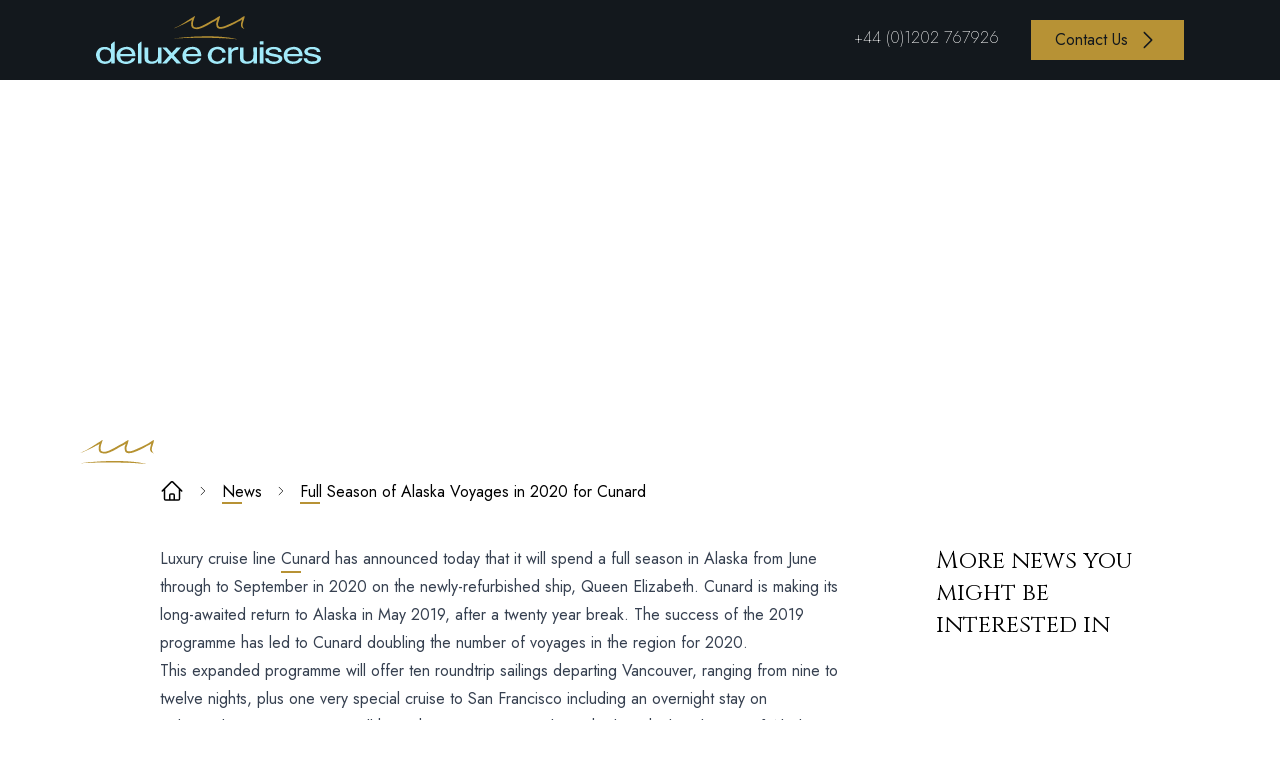

--- FILE ---
content_type: text/html; charset=UTF-8
request_url: https://deluxecruises.co.uk/news/full-season-of-alaska-voyages-in-2020-for-cunard-2/
body_size: 15367
content:




<!DOCTYPE html>
<html lang="en-GB">

<head>
    <meta charset="UTF-8">
    <meta name="viewport" content="width=device-width, initial-scale=1">
                <script type="importmap" integrity="sha256-vGhlvNHFkZ+V9KHzsgkUGnZAQONhEY3pNibJLSXiMZs=">{ "imports": { "vue": "https://cdn.jsdelivr.net/npm/vue@3/dist/vue.esm-browser.prod.min.js" } }</script>
                <script id="evo-core-wp--globals" integrity="sha256-/YPCM+Sw+AsDcYxLU9K2f44hu8Jsi4u7QlBumyCaDE8=">
            window.$evo = {"ajaxUrl":"https:\/\/deluxecruises.co.uk\/wp-admin\/admin-ajax.php","restUrl":"https:\/\/deluxecruises.co.uk\/wp-json\/evo-mark\/v1","restNonce":"6a7561fa5e","appName":"Deluxe Cruises","baseUrl":"https:\/\/deluxecruises.co.uk","baseRest":"https:\/\/deluxecruises.co.uk\/wp-json\/","isAdmin":false,"adminEmail":"","adminUrl":"","pluginUrl":"https:\/\/deluxecruises.co.uk\/wp-content\/plugins\/evo-core-wp\/","version":"0.82.9","featureFlags":{"events":false,"importExport":false,"woocommerce":false},"debug":null};        </script>
<title>Full Season of Alaska Voyages in 2020 for Cunard | Deluxe Cruises</title>
<meta name='robots' content='max-image-preview:large' />
<link rel='dns-prefetch' href='//www.googletagmanager.com' />
<link rel="alternate" type="application/rss+xml" title="Deluxe Cruises &raquo; Full Season of Alaska Voyages in 2020 for Cunard Comments Feed" href="https://deluxecruises.co.uk/news/full-season-of-alaska-voyages-in-2020-for-cunard-2/feed/" />
<link rel="alternate" title="oEmbed (JSON)" type="application/json+oembed" href="https://deluxecruises.co.uk/wp-json/oembed/1.0/embed?url=https%3A%2F%2Fdeluxecruises.co.uk%2Fnews%2Ffull-season-of-alaska-voyages-in-2020-for-cunard-2%2F" />
<link rel="alternate" title="oEmbed (XML)" type="text/xml+oembed" href="https://deluxecruises.co.uk/wp-json/oembed/1.0/embed?url=https%3A%2F%2Fdeluxecruises.co.uk%2Fnews%2Ffull-season-of-alaska-voyages-in-2020-for-cunard-2%2F&#038;format=xml" />
<style id='wp-img-auto-sizes-contain-inline-css' type='text/css'>
img:is([sizes=auto i],[sizes^="auto," i]){contain-intrinsic-size:3000px 1500px}
/*# sourceURL=wp-img-auto-sizes-contain-inline-css */
</style>
<style id='wp-block-heading-inline-css' type='text/css'>
h1:where(.wp-block-heading).has-background,h2:where(.wp-block-heading).has-background,h3:where(.wp-block-heading).has-background,h4:where(.wp-block-heading).has-background,h5:where(.wp-block-heading).has-background,h6:where(.wp-block-heading).has-background{padding:1.25em 2.375em}h1.has-text-align-left[style*=writing-mode]:where([style*=vertical-lr]),h1.has-text-align-right[style*=writing-mode]:where([style*=vertical-rl]),h2.has-text-align-left[style*=writing-mode]:where([style*=vertical-lr]),h2.has-text-align-right[style*=writing-mode]:where([style*=vertical-rl]),h3.has-text-align-left[style*=writing-mode]:where([style*=vertical-lr]),h3.has-text-align-right[style*=writing-mode]:where([style*=vertical-rl]),h4.has-text-align-left[style*=writing-mode]:where([style*=vertical-lr]),h4.has-text-align-right[style*=writing-mode]:where([style*=vertical-rl]),h5.has-text-align-left[style*=writing-mode]:where([style*=vertical-lr]),h5.has-text-align-right[style*=writing-mode]:where([style*=vertical-rl]),h6.has-text-align-left[style*=writing-mode]:where([style*=vertical-lr]),h6.has-text-align-right[style*=writing-mode]:where([style*=vertical-rl]){rotate:180deg}
/*# sourceURL=https://deluxecruises.co.uk/wp-includes/blocks/heading/style.min.css */
</style>
<style id='wp-block-paragraph-inline-css' type='text/css'>
.is-small-text{font-size:.875em}.is-regular-text{font-size:1em}.is-large-text{font-size:2.25em}.is-larger-text{font-size:3em}.has-drop-cap:not(:focus):first-letter{float:left;font-size:8.4em;font-style:normal;font-weight:100;line-height:.68;margin:.05em .1em 0 0;text-transform:uppercase}body.rtl .has-drop-cap:not(:focus):first-letter{float:none;margin-left:.1em}p.has-drop-cap.has-background{overflow:hidden}:root :where(p.has-background){padding:1.25em 2.375em}:where(p.has-text-color:not(.has-link-color)) a{color:inherit}p.has-text-align-left[style*="writing-mode:vertical-lr"],p.has-text-align-right[style*="writing-mode:vertical-rl"]{rotate:180deg}
/*# sourceURL=https://deluxecruises.co.uk/wp-includes/blocks/paragraph/style.min.css */
</style>
<style id='wp-block-quote-inline-css' type='text/css'>
.wp-block-quote{box-sizing:border-box;overflow-wrap:break-word}.wp-block-quote.is-large:where(:not(.is-style-plain)),.wp-block-quote.is-style-large:where(:not(.is-style-plain)){margin-bottom:1em;padding:0 1em}.wp-block-quote.is-large:where(:not(.is-style-plain)) p,.wp-block-quote.is-style-large:where(:not(.is-style-plain)) p{font-size:1.5em;font-style:italic;line-height:1.6}.wp-block-quote.is-large:where(:not(.is-style-plain)) cite,.wp-block-quote.is-large:where(:not(.is-style-plain)) footer,.wp-block-quote.is-style-large:where(:not(.is-style-plain)) cite,.wp-block-quote.is-style-large:where(:not(.is-style-plain)) footer{font-size:1.125em;text-align:right}.wp-block-quote>cite{display:block}
/*# sourceURL=https://deluxecruises.co.uk/wp-includes/blocks/quote/style.min.css */
</style>
<style id='wp-block-quote-theme-inline-css' type='text/css'>
.wp-block-quote{border-left:.25em solid;margin:0 0 1.75em;padding-left:1em}.wp-block-quote cite,.wp-block-quote footer{color:currentColor;font-size:.8125em;font-style:normal;position:relative}.wp-block-quote:where(.has-text-align-right){border-left:none;border-right:.25em solid;padding-left:0;padding-right:1em}.wp-block-quote:where(.has-text-align-center){border:none;padding-left:0}.wp-block-quote.is-large,.wp-block-quote.is-style-large,.wp-block-quote:where(.is-style-plain){border:none}
/*# sourceURL=https://deluxecruises.co.uk/wp-includes/blocks/quote/theme.min.css */
</style>
<link rel='stylesheet' id='main-BrsP7FkY-css-css' href='https://deluxecruises.co.uk/wp-content/uploads/scw-vite-hmr/evo-tail-it/build/assets/main-BrsP7FkY.css?ver=6889d28b9ba8bfbf419aa70e4ca11512' type='text/css' media='all' />
<link rel='stylesheet' id='wp-block-library-css' href='https://deluxecruises.co.uk/wp-includes/css/dist/block-library/style.min.css?ver=6.9' type='text/css' media='all' />
<link rel='stylesheet' id='vendor-D8_orC4P-css-css' href='https://deluxecruises.co.uk/wp-content/plugins/evo-core-wp/build/frontend/assets/vendor-D8_orC4P.css?ver=785a1c6040618639d2de19e9342d4e49' type='text/css' media='all' />
<link rel='stylesheet' id='main-F_5drhnm-css-css' href='https://deluxecruises.co.uk/wp-content/plugins/evo-core-wp/build/frontend/assets/main-F_5drhnm.css?ver=785a1c6040618639d2de19e9342d4e49' type='text/css' media='all' />
<script id='gtm-setup' nonce='MmEyYWZmZDM5Zg=='>
const originalFetch = window.fetch;window.fetch = async function(url,params) {
            const modifiedUrl = url.includes("google-analytics.com") ? "https://deluxecruises.co.uk/proxy/" + btoa(url) : url;
            const response = await originalFetch(modifiedUrl,params);
            return response;
        };(function(w,d,s,l,i){
    w[l]=w[l] || [];
    w[l].push(["consent","default", {"ad_storage":"granted","ad_user_data":"granted","ad_personalization":"granted","analytics_storage":"granted","functionality_storage":"granted","personalization_storage":"granted","security_storage":"granted"}]);
    w[l].push({
        'gtm.start': new Date().getTime(),
        event:'gtm.js'
    });
    var f=d.getElementsByTagName(s)[0],
        j=d.createElement(s),
          dl= l != 'dataLayer' ? '&l='+l : '';
        j.id='gtm';
        j.async=true;
        j.src='https://deluxecruises.co.uk/proxy/aHR0cHM6Ly93d3cuZ29vZ2xldGFnbWFuYWdlci5jb20vZ3RtLmpzP2lkPUdUTS1OR0I4S0NWNSZpcD0xOC4yMjEuMjM3LjIyMA==';
        d.head.appendChild(j);
})(window,document,'script','dataLayer','GTM-NGB8KCV5');
</script>

<!-- Google tag (gtag.js) snippet added by Site Kit -->
<!-- Google Analytics snippet added by Site Kit -->
<script  src="https://www.googletagmanager.com/gtag/js?id=GT-57SSTXCC" id="google_gtagjs-js" nonce="MmEyYWZmZDM5Zg==" async></script>
<script  id="google_gtagjs-js-after" nonce="MmEyYWZmZDM5Zg==">
/* <![CDATA[ */
window.dataLayer = window.dataLayer || [];function gtag(){dataLayer.push(arguments);}
gtag("set","linker",{"domains":["deluxecruises.co.uk"]});
gtag("js", new Date());
gtag("set", "developer_id.dZTNiMT", true);
gtag("config", "GT-57SSTXCC");
 window._googlesitekit = window._googlesitekit || {}; window._googlesitekit.throttledEvents = []; window._googlesitekit.gtagEvent = (name, data) => { var key = JSON.stringify( { name, data } ); if ( !! window._googlesitekit.throttledEvents[ key ] ) { return; } window._googlesitekit.throttledEvents[ key ] = true; setTimeout( () => { delete window._googlesitekit.throttledEvents[ key ]; }, 5 ); gtag( "event", name, { ...data, event_source: "site-kit" } ); }; 
//# sourceURL=google_gtagjs-js-after
/* ]]> */
</script>
<link rel="https://api.w.org/" href="https://deluxecruises.co.uk/wp-json/" /><link rel="alternate" title="JSON" type="application/json" href="https://deluxecruises.co.uk/wp-json/wp/v2/posts/422" /><link rel="canonical" href="https://deluxecruises.co.uk/news/full-season-of-alaska-voyages-in-2020-for-cunard-2/" />
<link rel='shortlink' href='https://deluxecruises.co.uk/?p=422' />
<meta name="generator" content="Site Kit by Google 1.171.0" /><style id="evo-core-wp__columns"></style><meta name="description" content="Luxury cruise line Cunard has announced today that it will spend a full season in Alaska from June through to September in 2020 on the newly-refurbished ship, Queen Elizabeth. Cunard is making its long-awaited return to Alaska in May 2019, after a twenty year break. The success of the 2019 programme has led to Cunard doubling..." /><meta property="og:title" content="Full Season of Alaska Voyages in 2020 for Cunard" /><meta property="og:url" content="https://deluxecruises.co.uk/news/full-season-of-alaska-voyages-in-2020-for-cunard-2/" /><meta property="og:type" content="website" /><meta property="og:site_name" content="Deluxe Cruises" /><meta property="og:image" content="" /><meta name="twitter:card" content="image" /><meta name="twitter:title" content="Full Season of Alaska Voyages in 2020 for Cunard" />        
        <script type="application/ld+json" nonce="MmEyYWZmZDM5Zg==">
            {"@context":"https:\/\/schema.org","@type":["TravelAgency"],"name":"Deluxe Cruises","address":{"@type":"PostalAddress","streetAddress":"14 Seamoor Lane, Westbourne","addressLocality":"Bournemouth","postalCode":"BH4 9AU","addressCountry":"GBR"},"geo":{"@type":"GeoCoordinates","latitude":50.72308000000000305362846120260655879974365234375,"longitude":-1.9041799999999999837285713510937057435512542724609375}}        </script>
<link rel="modulepreload" href="https://deluxecruises.co.uk/wp-content/uploads/scw-vite-hmr/evo-tail-it/build/assets/main-60OEAjpd.js?ver=6889d28b9ba8bfbf419aa70e4ca11512" />
<link rel="preload" as="style" href="https://deluxecruises.co.uk/wp-content/uploads/scw-vite-hmr/evo-tail-it/build/assets/main-BrsP7FkY.css?ver=6889d28b9ba8bfbf419aa70e4ca11512" />
<link rel="modulepreload" href="https://deluxecruises.co.uk/wp-content/plugins/evo-core-wp/build/frontend/assets/main-CkXbaf6U.js?ver=785a1c6040618639d2de19e9342d4e49" />
<link rel="modulepreload" href="https://deluxecruises.co.uk/wp-content/plugins/evo-core-wp/build/frontend/assets/preload-helper-BDBacUwf.js?ver=785a1c6040618639d2de19e9342d4e49" />
<link rel="modulepreload" href="https://deluxecruises.co.uk/wp-content/plugins/evo-core-wp/build/frontend/assets/vendor-9SRZaLNg.js?ver=785a1c6040618639d2de19e9342d4e49" />
<link rel="modulepreload" href="https://deluxecruises.co.uk/wp-content/plugins/evo-core-wp/build/frontend/assets/calendar-CAv1721K.js?ver=785a1c6040618639d2de19e9342d4e49" />
<link rel="preload" as="style" href="https://deluxecruises.co.uk/wp-content/plugins/evo-core-wp/build/frontend/assets/main-F_5drhnm.css?ver=785a1c6040618639d2de19e9342d4e49" />
<link rel="preload" as="style" href="https://deluxecruises.co.uk/wp-content/plugins/evo-core-wp/build/frontend/assets/vendor-D8_orC4P.css?ver=785a1c6040618639d2de19e9342d4e49" />
<link rel="icon" href="https://deluxecruises.co.uk/wp-content/uploads/2024/01/cropped-dc-favicon-01-32x32.png" sizes="32x32" />
<link rel="icon" href="https://deluxecruises.co.uk/wp-content/uploads/2024/01/cropped-dc-favicon-01-192x192.png" sizes="192x192" />
<link rel="apple-touch-icon" href="https://deluxecruises.co.uk/wp-content/uploads/2024/01/cropped-dc-favicon-01-180x180.png" />
<meta name="msapplication-TileImage" content="https://deluxecruises.co.uk/wp-content/uploads/2024/01/cropped-dc-favicon-01-270x270.png" />
    <!-- TrustBox script -->
<script type="text/javascript" src="//widget.trustpilot.com/bootstrap/v5/tp.widget.bootstrap.min.js" async></script>
<!-- End TrustBox script -->
</head>

<body class="wp-singular post-template-default single single-post postid-422 single-format-standard wp-embed-responsive wp-theme-evo-tail-it font-sans">
    <!-- Google Tag Manager (noscript) -->
<noscript>
    <iframe src="https://www.googletagmanager.com/ns.html?id=GTM-NGB8KCV5" height="0" width="0" style="display:none;visibility:hidden"></iframe>
</noscript>
<!-- End Google Tag Manager (noscript) -->    <div id="app" class="flex flex-col" style="min-height: calc(100vh - var(--wp-admin--admin-bar--height, 0px))">
        <header class="overflow-x-clip bg-panel px-24 py-4">
    <div class="flex items-center justify-between">
        <div class="flex">
            <a href="https://deluxecruises.co.uk" aria-label="Return to Homepage">
                <div class="text-white">
    <svg xmlns="http://www.w3.org/2000/svg" viewBox="0 0 491.99 104.98" class="h-10 sm:h-12 2xl:my-4 2xl:h-20">
        <g id="Layer_1" data-name="Layer 1">
            <path class="fill-evenodd fill-brand"
                d="M358.3,55.68c-.02,2.09-.32,5.05,.24,6.72h7.68c.02-2.15,.34-5.23-.24-6.96-2.36-.02-5.76-.41-7.68,.24ZM32.86,73.2c-1.19-.44-1.72-1.49-2.64-2.16-1.59-1.17-3.75-2.23-5.76-2.88-2.11-.68-6.07-.76-8.4-.24-1.49,.33-2.51,.06-3.84,.48-6.54,2.09-10.34,6.66-12,13.68-.55,2.31,.02,6.06,.48,7.68,2.11,7.49,5.43,11.96,12.72,14.16,7.51,2.27,16.63,.02,19.44-4.8h.48v4.56c2.29,.02,5.58,.38,7.44-.24V55.68c-3.04,.89-5.35,4.15-7.92,5.76v11.76Zm-8.4,25.92c-1.44,.08-2.88,.16-4.32,.24-8.4,0-10.17-4.35-11.76-11.28-.61-2.65-.17-6.51,.72-8.64,.95-2.28,3.02-4.55,5.28-5.52,1.36-.32,2.72-.64,4.08-.96,6.77-.12,10.99,1.67,12.96,6.24,3.8,8.82,.46,17.66-6.96,19.92Zm67.2,4.56c2.42,.02,5.94,.43,7.92-.24V55.68c-3.01,1.06-5.21,4.17-7.92,5.76v42.24Zm-15.12-34.32c-1.84-.84-4.16-1.2-6.24-1.68-2.72-.62-7.06-.03-9.12,.48-9.11,2.25-13.88,5.83-16.08,14.88-.43,1.77-.36,4.39,0,6,.08,.96,.16,1.92,.24,2.88,2.14,7.21,7.54,10.66,15.12,12.48,10.68,2.57,24.62-3.77,25.2-11.76h-7.68c-.4,3.44-6.33,7.11-10.32,6.96-.56-.02-1.71-.39-2.64-.24-6.63,1.1-11.92-4.28-11.76-11.28h33.12c.08-9.16-3.62-15.89-9.84-18.72Zm1.92,13.92h-25.2c-.06-8.96,13.29-13.44,20.88-8.4,1.68,1.11,3.16,3.43,3.84,5.52,.27,.83,.09,1.76,.48,2.4v.48Zm141.6-14.16c-1.75-.74-3.85-1.01-5.76-1.44-2.05-.46-5.76-.13-7.44,.24-1.85,.41-3.15,.19-4.8,.72-7.07,2.27-11.16,7.04-12.96,14.64-.37,1.56-.25,3.63,0,4.8,.56,2.66,.3,4.42,1.2,6.48,3.4,7.8,16.4,12.87,28.08,9.12,4.22-1.35,7.95-4,10.08-7.44,.65-1.05,.74-2.36,1.44-3.36v-.24h-7.92v.96c-2.14,2.3-3.14,4.04-6.48,5.28-1.85,.69-3.62,.45-5.52,.48-7.44,.1-12.89-2.98-12.72-11.28h33.12c.08-9.57-3.68-16.15-10.32-18.96Zm-22.8,14.16c-.07-7.73,10.2-12.67,18.48-9.6,3.74,1.38,6.47,4.74,6.72,9.6h-25.2Zm62.88-9.6c4.5-1.89,12.04-.43,14.16,2.4,.93,1.24,1.36,2.69,1.92,4.32h7.44c-1.19-10.69-13.66-15.7-25.92-11.76-5.78,1.86-9.63,5.47-11.76,11.04-.74,1.92-2.06,5.71-1.44,8.64,.49,2.33,.69,4.8,1.68,6.72,3.29,6.43,12.97,11.74,23.52,9.12,2.56-.64,4.54-.74,6.48-1.92,2.83-1.71,5.4-4.49,6.72-7.68,.39-.93,.22-2.1,.72-2.88v-.48h-7.44c-.24,.72-.48,1.44-.72,2.16-.67,1.3-1.73,3-2.88,3.84-6.4,4.66-16.48,1.9-18.96-4.8-2.99-8.09,1.07-16.46,6.48-18.72Zm36.48,.48h-.48v-5.52h-7.2v35.04h7.68v-15.6c0-2.67-.33-5.93,.48-7.92,2-4.91,7.04-6.32,14.16-6.24,.02-1.95,.28-4.7-.24-6.24-7.22-.03-11.77,2.04-14.4,6.48Zm89.76,7.92c-2.71-.73-10.65-1.54-7.2-6.24,2.33-3.58,11.19-4.04,15.6-2.16,1.11,.47,1.93,1.51,2.88,2.16,.29,1.04,.69,1.51,.72,2.88h7.44c-.02-14.62-30.43-14.22-34.32-2.88-3.85,11.23,12.87,11.55,19.92,13.44,3.11,.83,6.88,.75,7.92,3.6,.32,.47,.27,1.57,.24,2.4-1.23,1.31-2.02,2.6-3.84,3.36-6.09,2.54-18.32,.73-18.48-6.24h-7.44c-.11,16.38,33.21,15.58,37.2,3.6,3.83-11.48-13.37-11.97-20.64-13.92Zm54.48-13.2c-1.59-.66-3.59-.82-5.28-1.2-2.05-.46-5.76-.13-7.44,.24-10.15,2.26-14.92,4.87-17.52,14.64-.51,1.9-.42,5.36,0,7.2,2.04,8.83,6.47,12.54,15.12,14.64,2.23,.54,6.02,.45,8.16,0,2.61-.55,4.49-.23,6.72-.96,4.45-1.46,9.9-5.63,10.56-10.8h-7.68c-.24,.72-.48,1.44-.72,2.16-1.04,1.54-3.49,3.09-5.28,3.84-1.75,.74-3.79,.67-6.24,.72-7.38,.14-12.75-3.24-12.72-11.28h33.36c-.07-9.8-4.07-16.3-11.04-19.2Zm-22.32,14.4c.36-13.08,25.25-14.46,25.2,0h-25.2Zm70.8,4.56c-4.68-3.61-12.07-3.97-18.72-5.76-2.81-.75-6.22-.58-7.2-3.12-.59-.82-.32-1.43-.24-2.64,.66-.66,1.13-1.64,1.92-2.16,3.2-2.08,11.05-1.86,14.64-.24,.91,.41,1.59,1.37,2.4,1.92,.29,1.04,.69,1.51,.72,2.88h7.44c-.02-14.36-29.61-14.14-34.08-3.6-2.02,4.75,.6,8.36,3.84,10.08,6.78,3.61,19.05,2.41,24,7.92,.02,1.15,0,2.03-.48,2.64-1.35,3.94-6.65,2.97-11.52,3.6-3.49,.45-8.05-1.46-9.6-3.84-.54-.83-.64-2.13-.96-3.12h-7.44c.65,6.12,3.85,9.36,8.88,11.04,10.98,3.65,26.36,.53,28.8-8.4,.92-3.38-.9-6.05-2.4-7.2Zm-354.72,4.8c-1.77,4.23-4.96,5.95-10.32,6.72-.86,.12-2.98,.34-4.32,0-2.43-.62-4.68-2.11-5.52-4.32-.77-2.03-.24-5.68-.24-8.16v-18.24h-7.92v20.16c0,4.07-.2,8.12,1.44,10.56,4.78,7.13,23.61,7.1,27.6-.72h.48v5.04h7.2v-35.04h-7.68c.05,6.02,1.06,19.76-.72,24Zm38.64-20.16c-1.25,1.66-3.31,2.9-4.56,4.56-.93,1.23-1.88,2.7-3.12,3.6v.24h-.24c-3.68-4.08-7.36-8.16-11.04-12.24h-9.36c2.54,3.89,6.6,6.67,9.36,10.32,1.74,2.3,3.83,5.36,6.24,6.96-.62,1.72-2.36,2.52-3.36,3.84-2.25,2.98-4.95,5.42-7.2,8.4-1.41,1.86-3.68,3.11-4.8,5.28h-.24v.24h9.84c.51-.32,1.72-2.29,2.16-2.88,1.19-1.57,3.14-2.75,4.32-4.32,1.21-1.6,2.42-3.44,4.08-4.56v-.24h.24c3.52,4,7.04,8,10.56,12h9.84c-2.99-4.48-7.53-7.92-10.8-12.24-1.26-1.66-3.82-2.95-4.56-5.04-.33-1.24,2.34-2.81,3.12-3.84,2.54-3.36,5.91-6.06,8.4-9.36,1.12-1.48,2.29-3.3,3.84-4.32v-.24h-9.6c-.61,.28-2.59,3.14-3.12,3.84Zm170.64-3.6c.05,6.08,1.04,20.85-.96,24.72-1.89,3.65-5.09,5.06-10.08,5.76-.86,.12-2.98,.34-4.32,0-2.36-.6-4.41-2-5.28-4.08-.89-2.13-.48-5.8-.48-8.64v-18h-7.68v20.4c0,3.81-.25,7.72,1.2,10.08,4.74,7.72,22.92,6.95,27.6-.24h.48c-.02,1.55-.16,3.63,.24,4.8h7.2v-35.04c-2.42-.02-5.94-.43-7.92,.24Zm14.4,0v23.76c0,3.33-.69,8.21,.24,11.04h7.68v-35.04c-2.42-.02-5.94-.43-7.92,.24Z">
            </path>
        </g>
        <g id="Layer_2" data-name="Layer 2">
            <path class="fill-evenodd fill-primary"
                d="M216.23,0c-.08,2.38-1.01,4.2-1.68,6-2.04,5.48-3.31,10.08-1.92,16.32,.82,.57,1.44,1.51,2.4,1.92,5.45,2.33,13.56-1,17.76-3.12,6.86-3.46,13.16-6.72,19.44-10.56,2.6-1.59,5.33-2.5,7.92-4.08,2.26-1.38,8.76-6.3,11.28-6.48-.57,5.14-2.77,9.74-4.08,14.4-.49,1.74-.95,5.25,0,6.72,.45,1.72,1.56,1.87,2.64,2.88,7.34,.68,12.97-2.51,18.24-4.8,8.89-3.86,17.3-7.4,25.2-12.24,2.39-1.47,9.14-6.73,11.76-6.96-.43,5.91-3.01,11.01-4.32,16.32-1.19,4.85,.63,9.97,3.6,11.52v.24h-.96c-1.88-1.44-3.98-1.82-5.28-3.84-3.12-4.86,.14-12.09,1.2-16.32h-.48c-2.61,2.52-6.66,3.58-9.84,5.52-8.33,5.07-18.02,9.66-27.84,12.96-5.06,1.7-13.51,3.07-16.56-1.44-1.65-2.44-2.43-8.25-1.2-12,.51-1.56,1.49-2.96,1.68-4.8h-.48c-3.04,2.81-8.33,4.48-12,6.72-8.6,5.24-17.17,10.57-28.08,13.44-2.5,.66-5.67,.56-7.92,0-3-.75-5.43-1.24-6.96-3.36-2.95-4.08-1.82-12.07,0-16.56h-.48c-2.37,2.17-5.82,3.09-8.64,4.8-6.44,3.92-13.53,6.64-20.64,10.08-1.47,.71-8.87,4.15-10.08,3.6h.48c3.84-1.84,7.68-3.68,11.52-5.52,8.04-4.89,16.2-9.6,23.76-14.88,3.11-2.18,7-3.78,9.6-6.48h.96Z">
            </path>
            <path class="fill-evenodd fill-primary" d="M169.19,27.12c.5,.09,.46,.06,.72,.24-.5-.09-.46-.06-.72-.24Z">
            </path>
            <path class="fill-evenodd fill-primary" d="M168.47,27.36c.5,.09,.46,.06,.72,.24-.5-.09-.46-.06-.72-.24Z">
            </path>
            <path class="fill-evenodd fill-primary" d="M324.47,28.08h.48v.24c-.42-.15-.23-.05-.48-.24Z"></path>
            <path class="fill-evenodd fill-primary"
                d="M231.59,44.4c9.44-.06,21.05-.45,30,.48,2.86,.3,7.01,0,9.36,.48h2.88c4.44,1.02,9.67,.66,13.92,1.68,1.2,.08,2.4,.16,3.6,.24,3.46,.85,7.49,1.25,10.8,2.16,2.06,.57,4.68,.33,6.24,1.44-7.92-.64-15.84-1.28-23.76-1.92-3.22-.68-6.82,.05-9.36-.48-1.94-.4-4.47,.24-5.76,0-5.07-.94-11.35,.38-16.08-.72h-12c-5.65-.57-14.3-.06-20.4-.24-4.22-.13-10.54,.83-14.4,.24-1.26-.19-6.37,.18-7.68,.48-2.02,.46-4.84-.54-7.44,0-2.7,.56-9.63,.87-12.48,.48-2.16-.29-6.14,1.21-7.68,.24,6.72-.72,13.44-1.44,20.16-2.16,7.68-.56,15.36-1.12,23.04-1.68,3.8-.56,7.73-.06,10.8-.48,1.81-.25,4.91,.59,6.24-.24Z">
            </path>
        </g>
    </svg>
</div>
            </a>
        </div>
        <nav class="flex items-center">

            <evo-navigation-centre :items='[{"id":3308111,"title":"Destinations","alt":null,"url":"#","type":"custom","target":"","parent":0,"description":"","xfn":"","class":"","children":[{"id":3308113,"title":"Africa","alt":null,"url":"\/destinations\/Africa","type":"custom","target":"","parent":3308111,"description":"","xfn":"","class":"","children":[],"image":null,"object_id":3308113},{"id":3308114,"title":"Alaska","alt":null,"url":"\/destinations\/Alaska","type":"custom","target":"","parent":3308111,"description":"","xfn":"","class":"","children":[],"image":null,"object_id":3308114},{"id":3310450,"title":"Antarctica","alt":null,"url":"\/destinations\/antarctica","type":"custom","target":"","parent":3308111,"description":"","xfn":"","class":"","children":[],"image":null,"object_id":3310450},{"id":3310455,"title":"Arctic","alt":null,"url":"\/destinations\/arctic","type":"custom","target":"","parent":3308111,"description":"","xfn":"","class":"","children":[],"image":null,"object_id":3310455},{"id":3308115,"title":"Asia","alt":null,"url":"\/destinations\/Asia","type":"custom","target":"","parent":3308111,"description":"","xfn":"","class":"","children":[],"image":null,"object_id":3308115},{"id":3308116,"title":"Australia \u0026 New Zealand","alt":null,"url":"\/destinations\/Australia+%26+New+Zealand","type":"custom","target":"","parent":3308111,"description":"","xfn":"","class":"","children":[],"image":null,"object_id":3308116},{"id":3308117,"title":"Caribbean","alt":null,"url":"\/destinations\/Caribbean","type":"custom","target":"","parent":3308111,"description":"","xfn":"","class":"","children":[],"image":null,"object_id":3308117},{"id":3310451,"title":"Danube","alt":null,"url":"\/destinations\/danube","type":"custom","target":"","parent":3308111,"description":"","xfn":"","class":"","children":[],"image":null,"object_id":3310451},{"id":3308411,"title":"Mediterranean","alt":null,"url":"\/destinations\/Mediterranean","type":"custom","target":"","parent":3308111,"description":"","xfn":"","class":"","children":[],"image":null,"object_id":3308411},{"id":3310456,"title":"Mekong","alt":null,"url":"\/destinations\/mekong","type":"custom","target":"","parent":3308111,"description":"","xfn":"","class":"","children":[],"image":null,"object_id":3310456},{"id":3308472,"title":"Middle East","alt":null,"url":"\/destinations\/Middle%20East","type":"custom","target":"","parent":3308111,"description":"","xfn":"","class":"","children":[],"image":null,"object_id":3308472},{"id":3310452,"title":"Nile","alt":null,"url":"\/destinations\/nile","type":"custom","target":"","parent":3308111,"description":"","xfn":"","class":"","children":[],"image":null,"object_id":3310452},{"id":3308597,"title":"Northern Europe","alt":null,"url":"\/destinations\/Northern%20Europe","type":"custom","target":"","parent":3308111,"description":"","xfn":"","class":"","children":[],"image":null,"object_id":3308597},{"id":3310457,"title":"Pacific","alt":null,"url":"\/destinations\/pacific","type":"custom","target":"","parent":3308111,"description":"","xfn":"","class":"","children":[],"image":null,"object_id":3310457},{"id":3310453,"title":"Rhine","alt":null,"url":"\/destinations\/rhine","type":"custom","target":"","parent":3308111,"description":"","xfn":"","class":"","children":[],"image":null,"object_id":3310453},{"id":3308599,"title":"South America","alt":null,"url":"\/destinations\/South%20America","type":"custom","target":"","parent":3308111,"description":"","xfn":"","class":"","children":[],"image":null,"object_id":3308599}],"image":null,"object_id":3308111},{"id":3308335,"title":"Cruise Lines","alt":null,"url":"https:\/\/deluxecruises.co.uk\/cruise-lines\/","type":"post_type","target":"","parent":0,"description":"","xfn":"","class":"","children":[],"image":null,"object_id":3308333},{"id":3308062,"title":"Special Offers","alt":null,"url":"https:\/\/deluxecruises.co.uk\/promotions\/","type":"post_type","target":"","parent":0,"description":"","xfn":"","class":"","children":[],"image":null,"object_id":3307965},{"id":3308063,"title":"Cruise News","alt":null,"url":"https:\/\/deluxecruises.co.uk\/news\/","type":"post_type","target":"","parent":0,"description":"","xfn":"","class":"","children":[],"image":null,"object_id":3307960}]' :mobile-items='null'
        v-bind='{"responsive":true,"navigation-items-class":"text-white gap-8 mr-4 font-light","navigation-item-class":"uppercase border-b-4 border-b-transparent hover:border-b-primary","menu-class":"bg-panel","menu-item-link-class":"px-4 py-1 text-white font-light relative before:absolute before:inset-0 before:transition-opacity before:bg-current before:opacity-0 hover:before:opacity-10","mobile-trigger-class":"text-white ml-4"}'>
        
    </evo-navigation-centre>
            <a class="btn relative overflow-hidden flex items-center   hidden whitespace-nowrap border-b-4 border-b-transparent font-light text-white transition-colors ease-in-out hover:border-b-primary lg:inline-flex" href="tel:@setting('phone')">
        <div>+44 (0)1202 767926</div>
    
    </a>
            <a class="btn relative overflow-hidden flex items-center px-6 py-2 bg-primary text-panel ml-8 hidden whitespace-nowrap lg:flex" href="/contact-us">
        <div>Contact Us</div>
            <div class="ml-2"><svg xmlns="http://www.w3.org/2000/svg" fill="none" viewBox="0 0 24 24" stroke-width="1.5"
                        stroke="currentColor" class="h-6 w-6">
                        <path stroke-linecap="round" stroke-linejoin="round" d="M8.25 4.5l7.5 7.5-7.5 7.5" />
                    </svg></div>
    
    </a>
        </nav>
    </div>
</header>
            <section id="title-section">
    <figure class="!h-[50vh] relative w-full h-full max-h-full max-w-full">
            <img class="object-cover w-full h-full max-h-full max-w-full opacity-0 transition-all duration-500" cover="cover" srcset=""
             sizes="(max-width: 1920px) 100vw, 1920px"  src="https://deluxecruises.co.uk/wp-content/uploads/2023/09/Deluxe-Cruises-hero-cruise-ship-above.jpg"
            alt="" loading="lazy" data-lazy
             width="1920"              height="900"              />
                <div class=" absolute inset-0">
            <div class="hidden lg:grid absolute inset-0 h-full grid-cols-2">
            <div class="bg-gradient-to-b from-panel via-panel via-20% to-panel/50 backdrop-blur"
                style="clip-path: polygon(0 0, 100% 0, calc(100% - 100px) 100%, 0 100%)">
            </div>
            <div></div>
        </div>
        <div class="hidden container relative lg:flex h-full flex-col">
            <div class="grid h-full grid-cols-2 text-white">
                <div class="col-span-2 lg:col-span-1 flex flex-col justify-center">
                    <div>
                        <svg xmlns="http://www.w3.org/2000/svg" viewBox="0 0 156.72 50.88" class="h-6">
                    <path class="crown-fill-2 fill-evenodd"
        d="M47.76,0c-.08,2.38-1.01,4.2-1.68,6-2.04,5.48-3.31,10.08-1.92,16.32,.82,.57,1.44,1.51,2.4,1.92,5.45,2.33,13.56-1,17.76-3.12,6.86-3.46,13.16-6.72,19.44-10.56,2.6-1.59,5.33-2.5,7.92-4.08,2.26-1.38,8.76-6.3,11.28-6.48-.57,5.14-2.77,9.74-4.08,14.4-.49,1.74-.95,5.25,0,6.72,.45,1.72,1.56,1.87,2.64,2.88,7.34,.68,12.97-2.51,18.24-4.8,8.89-3.86,17.3-7.4,25.2-12.24,2.39-1.47,9.14-6.73,11.76-6.96-.43,5.91-3.01,11.01-4.32,16.32-1.19,4.85,.63,9.97,3.6,11.52v.24h-.96c-1.88-1.44-3.98-1.82-5.28-3.84-3.12-4.86,.14-12.09,1.2-16.32h-.48c-2.61,2.52-6.66,3.58-9.84,5.52-8.33,5.07-18.02,9.66-27.84,12.96-5.06,1.7-13.51,3.07-16.56-1.44-1.65-2.44-2.43-8.25-1.2-12,.51-1.56,1.49-2.96,1.68-4.8h-.48c-3.04,2.81-8.33,4.48-12,6.72-8.6,5.24-17.17,10.57-28.08,13.44-2.5,.66-5.67,.56-7.92,0-3-.75-5.43-1.24-6.96-3.36-2.95-4.08-1.82-12.07,0-16.56h-.48c-2.37,2.17-5.82,3.09-8.64,4.8-6.44,3.92-13.53,6.64-20.64,10.08-1.47,.71-8.87,4.15-10.08,3.6h.48c3.84-1.84,7.68-3.68,11.52-5.52,8.04-4.89,16.2-9.6,23.76-14.88,3.11-2.18,7-3.78,9.6-6.48h.96Z">
    </path>
    <path class="crown-fill-1 fill-evenodd" d="M.72,27.12c.5,.09,.46,.06,.72,.24-.5-.09-.46-.06-.72-.24Z"></path>
    <path class="crown-fill-1 fill-evenodd" d="M0,27.36c.5,.09,.46,.06,.72,.24-.5-.09-.46-.06-.72-.24Z"></path>
    <path class="crown-fill-1 fill-evenodd" d="M156,28.08h.48v.24c-.42-.15-.23-.05-.48-.24Z"></path>
    <path class="crown-fill-1 fill-evenodd"
        d="M63.12,44.4c9.44-.06,21.05-.45,30,.48,2.86,.3,7.01,0,9.36,.48h2.88c4.44,1.02,9.67,.66,13.92,1.68,1.2,.08,2.4,.16,3.6,.24,3.46,.85,7.49,1.25,10.8,2.16,2.06,.57,4.68,.33,6.24,1.44-7.92-.64-15.84-1.28-23.76-1.92-3.22-.68-6.82,.05-9.36-.48-1.94-.4-4.47,.24-5.76,0-5.07-.94-11.35,.38-16.08-.72h-12c-5.65-.57-14.3-.06-20.4-.24-4.22-.13-10.54,.83-14.4,.24-1.26-.19-6.37,.18-7.68,.48-2.02,.46-4.84-.54-7.44,0-2.7,.56-9.63,.87-12.48,.48-2.16-.29-6.14,1.21-7.68,.24,6.72-.72,13.44-1.44,20.16-2.16,7.68-.56,15.36-1.12,23.04-1.68,3.8-.56,7.73-.06,10.8-.48,1.81-.25,4.91,.59,6.24-.24Z">
    </path>
</svg>
                    </div>
                    <h1 class="mb-12 w-3/4 font-display text-5xl line-clamp-5">
                        Full Season of Alaska Voyages in 2020 for Cunard
                    </h1>
                </div>
                <div></div>
            </div>
        </div>
        <h1
            class="mb-12 font-display text-4xl lg:hidden w-full bg-panel/60 backdrop-blur text-white text-center py-2 px-4">
            Full Season of Alaska Voyages in 2020 for Cunard
        </h1>
        </div>
        </figure>
</section>
        <main class="main-content relative grow">
            <div class="pb-40">    <div class="my-10 container grid grid-cols-4 items-start">
        <div class="cms-content col-span-4 mb-10 max-w-none md:col-span-4">
            <div class="breadcrumb hover-a:text-primary">
    
    <a href="https://deluxecruises.co.uk" class="hover:text-primary transition-colors">
        <svg xmlns="http://www.w3.org/2000/svg" fill="none" viewBox="0 0 24 24" stroke-width="1.5" stroke="currentColor"
            class="inline-block h-6 w-6 -translate-y-0.5">
            <path stroke-linecap="round" stroke-linejoin="round"
                d="M2.25 12l8.954-8.955c.44-.439 1.152-.439 1.591 0L21.75 12M4.5 9.75v10.125c0 .621.504 1.125 1.125 1.125H9.75v-4.875c0-.621.504-1.125 1.125-1.125h2.25c.621 0 1.125.504 1.125 1.125V21h4.125c.621 0 1.125-.504 1.125-1.125V9.75M8.25 21h8.25" />
        </svg>
    </a>

            <!-- Don't show crumbs on homepage -->
        <svg xmlns="http://www.w3.org/2000/svg" fill="none" viewBox="0 0 24 24" stroke-width="1.5" stroke="currentColor" class="mx-2 inline-block h-3 w-3 -translate-y-0.5">
  <path stroke-linecap="round" stroke-linejoin="round" d="M8.25 4.5l7.5 7.5-7.5 7.5" />
</svg>
                    <!-- If we're on a category or single post page -->
                            <!-- If there are categories, display them -->
                                                        <a href="https://deluxecruises.co.uk/category/news/"
                        class="inline-link">News</a>
                                                        <!-- If it's a single post, show the post title -->
                <svg xmlns="http://www.w3.org/2000/svg" fill="none" viewBox="0 0 24 24" stroke-width="1.5" stroke="currentColor" class="mx-2 inline-block h-3 w-3 -translate-y-0.5">
  <path stroke-linecap="round" stroke-linejoin="round" d="M8.25 4.5l7.5 7.5-7.5 7.5" />
</svg>
                <a href="https://deluxecruises.co.uk/news/full-season-of-alaska-voyages-in-2020-for-cunard-2/" class="inline-link">Full Season of Alaska Voyages in 2020 for Cunard</a>
                        </div>
        </div>

        <article class="cms-content prose col-span-4 max-w-none md:col-span-3 bg-white pb-4">
            <div class="cms-content__inner prose max-w-[120ch] prose-h2:mt-0">
                <p>Luxury cruise line <a href="https://www.cunard.com/">Cunard</a> has announced today that it will spend a full season in Alaska from June through to September in 2020 on the newly-refurbished ship, Queen Elizabeth. <span id="more-8010"></span> Cunard is making its long-awaited return to Alaska in May 2019, after a twenty year break. The success of the 2019 programme has led to Cunard doubling the number of voyages in the region for 2020.</p>
<p>This expanded programme will offer ten roundtrip sailings departing Vancouver, ranging from nine to twelve nights, plus one very special cruise to San Francisco including an overnight stay on Independence Day. Guests will have the opportunity to take in the breathtaking beauty of Alaska – the Great Land – with its awe inspiring landscapes and magnificent wildlife whilst enjoying the very best in luxury on board Cunard’s Queen Elizabeth. Cunard is the epitome of luxury with a unique on board experience offering the freedom of time and space with exemplary service that is second to none.</p>
<p>“We have had an incredible response to Cunard reinstating voyages to the beautiful Alaska frontier and are delighted to be offering more than double the number of Cunard sailings for 2020. Guests will sail on the newly refurbished Queen Elizabeth visiting the most incredible landscapes and Alaskan towns, with longer time in port to enjoy these inspiring and breathtaking destinations.” said Simon Palethorpe, President, Cunard.</p>
<p>Each Alaska voyage will feature stunning destinations along the Northwest Pacific coast of Alaska and British Columbia including Skagway, Juneau, Ketchikan, Sitka and more. In addition, the voyages offer more than 120 excursions to choose from including the awe-inspiring scenic cruising in the narrow waterways of the Inside Passage, the Hubbard Glacier and Sawyer Glacier’s twin fjords, Tracy Arm and Endicott Arm.</p>
<p>Guests have the opportunity to combine voyages together, which include the Alaska roundtrips from Vancouver and the North Pacific Crossings to and from Tokyo. The 2020 voyages include:</p>
<ul>
<li>Alaska roundtrip from Vancouver, 10 nights from June 22-July 2</li>
<li>Independence Day Celebration, Vancouver to San Francisco with an overnight in port, 3 nights from July 2-5</li>
<li>San Francisco to Vancouver, 16 nights from July 5-21</li>
<li>Vancouver to Tokyo, 29 nights from August 29-September 27</li>
</ul>
<p>Cunard continues its partnership with Rocky Mountaineer, offering pre and post cruise tours on the famous railroad. Tours include either three or five nights’ accommodation and two full days on board the train. The expedition travels through a spectacular array of scenery with glacier and snow-capped peaks of the Canadian Rockies, through winding river canyons, mountain passes and remarkable tunnels. Highlights include the Continental Divide, Kicking Horse Canyon, Spiral Tunnels and the rushing waters of Hell’s Gate in the Fraser Canyon.</p>
<p>Guests will also be able to take advantage of the three-night pre-cruise tour Vancouver and Whistler Highlights, taking in the best of Vancouver including Grouse Mountain and Stanley Park, and a full day in Whistler and Shannon Falls via the Sea-to-Sky Corridor.</p>
<p>Guests will enjoy these incredible itineraries on board Queen Elizabeth, the youngest ship in the fleet, which has just enjoyed a refurbishment. This included a new spa concept: Mareel Wellness and Beauty, developed in partnership with industry innovator, Canyon Ranch. The new spa offers a holistic approach with a focus on the healing energy of the sea. The spa offers an extensive new treatment menu with mineral-rich seawater and marine-based experiences as well as a redesign of the entire spa facility. In addition, many public spaces, bars and lounges have been updated and all Grill Suites and Britannia Staterooms have new carpets and soft furnishings. The Royal Court Theatre had a complete technical overhaul; the Royal Arcade has been enhanced to offer an elevated shopping experience and the outdoor decks have new furniture with a new layout on the Sun Deck.</p>
                            </div>
                            <div class="text-right text-xs mt-2">
                    <span class="">Posted on: </span>10/01/2019
                </div>
                    </article>
        <aside class="col-span-4 flex flex-col gap-8 bg-white px-4 pb-4 md:col-span-1">
            <h2 class="mb-4 font-display text-2xl">More news you might be interested in</h2>

                            <article class="group flex flex-col">
    <div class="relative mb-8">
        <div class="dc-news-item__image overflow-hidden">
            <figure class=" relative w-full h-full max-h-full max-w-full">
            <img class="object-cover w-full h-full max-h-full max-w-full opacity-0 transition-all duration-500 aspect-video rounded-t group-hover:scale-110" srcset="https://deluxecruises.co.uk/wp-content/uploads/2026/01/Deluxe-Cruises-REGENT-ConciergeCollection-1-1-300x157.jpg 300w, https://deluxecruises.co.uk/wp-content/uploads/2026/01/Deluxe-Cruises-REGENT-ConciergeCollection-1-1-1024x535.jpg 1024w, https://deluxecruises.co.uk/wp-content/uploads/2026/01/Deluxe-Cruises-REGENT-ConciergeCollection-1-1-768x401.jpg 768w, https://deluxecruises.co.uk/wp-content/uploads/2026/01/Deluxe-Cruises-REGENT-ConciergeCollection-1-1.jpg 1080w"
             sizes="(max-width: 1080px) 100vw, 1080px"  src="https://deluxecruises.co.uk/wp-content/uploads/2026/01/Deluxe-Cruises-REGENT-ConciergeCollection-1-1.jpg"
            alt="The Ultimate Pre-Cruise Upgrade: Inside Regent’s Globally Expanded Concierge Collection" loading="lazy" data-lazy
             width="1080"              height="564"              />
            </figure>
        </div>
        <div>
            <a
    class="overflow-hidden uppercase bg-primary px-4 py-2 before:absolute before:inset-0 before:bg-white before:opacity-0 before:transition-opacity hover:before:opacity-20 active:before:opacity-40 extra pl-10 absolute right-0 top-full -translate-y-1/2" aria-label="Read more about Regent Seven Seas Cruises Expands &quot;Concierge Collection&quot; to 12 Global Hubs, Adds Luxury Loyalty Perks"
    href="https://deluxecruises.co.uk/news/regent-seven-seas-cruises-expands-concierge-collection-to-12-global-hubs-adds-luxury-loyalty-perks/" style="clip-path: polygon(0 0, 100% 0%, 100% 100%, calc(0% + 25px) 100%)">
    Read More <span class="sr-only">about Regent Seven Seas Cruises Expands &quot;Concierge Collection&quot; to 12 Global Hubs, Adds Luxury Loyalty Perks</span>
    </a>
        </div>
    </div>
    <a class="no-underline" href="https://deluxecruises.co.uk/news/regent-seven-seas-cruises-expands-concierge-collection-to-12-global-hubs-adds-luxury-loyalty-perks/" alt="Read more about Regent Seven Seas Cruises Expands &quot;Concierge Collection&quot; to 12 Global Hubs, Adds Luxury Loyalty Perks">
        <h3 class="mb-4 font-bold uppercase">
            Regent Seven Seas Cruises Expands &quot;Concierge Collection&quot; to 12 Global Hubs, Adds Luxury Loyalty Perks
        </h3>
    </a>
    <div class="grow"></div>
    </article>
                            <article class="group flex flex-col">
    <div class="relative mb-8">
        <div class="dc-news-item__image overflow-hidden">
            <figure class=" relative w-full h-full max-h-full max-w-full">
            <img class="object-cover w-full h-full max-h-full max-w-full opacity-0 transition-all duration-500 aspect-video rounded-t group-hover:scale-110" srcset="https://deluxecruises.co.uk/wp-content/uploads/2026/01/Deluxe-Cruises-Regent-Free-Parking-Southampton-2027-300x157.jpg 300w, https://deluxecruises.co.uk/wp-content/uploads/2026/01/Deluxe-Cruises-Regent-Free-Parking-Southampton-2027-1024x535.jpg 1024w, https://deluxecruises.co.uk/wp-content/uploads/2026/01/Deluxe-Cruises-Regent-Free-Parking-Southampton-2027-768x401.jpg 768w, https://deluxecruises.co.uk/wp-content/uploads/2026/01/Deluxe-Cruises-Regent-Free-Parking-Southampton-2027.jpg 1080w"
             sizes="(max-width: 1080px) 100vw, 1080px"  src="https://deluxecruises.co.uk/wp-content/uploads/2026/01/Deluxe-Cruises-Regent-Free-Parking-Southampton-2027.jpg"
            alt="Free Parking at Southampton with Regent Seven Seas Cruises" loading="lazy" data-lazy
             width="1080"              height="564"              />
            </figure>
        </div>
        <div>
            <a
    class="overflow-hidden uppercase bg-primary px-4 py-2 before:absolute before:inset-0 before:bg-white before:opacity-0 before:transition-opacity hover:before:opacity-20 active:before:opacity-40 extra pl-10 absolute right-0 top-full -translate-y-1/2" aria-label="Read more about Regent Seven Seas Cruises: Free Parking at Southampton in 2027"
    href="https://deluxecruises.co.uk/news/regent-seven-seas-cruises-free-parking-at-southampton-in-2027/" style="clip-path: polygon(0 0, 100% 0%, 100% 100%, calc(0% + 25px) 100%)">
    Read More <span class="sr-only">about Regent Seven Seas Cruises: Free Parking at Southampton in 2027</span>
    </a>
        </div>
    </div>
    <a class="no-underline" href="https://deluxecruises.co.uk/news/regent-seven-seas-cruises-free-parking-at-southampton-in-2027/" alt="Read more about Regent Seven Seas Cruises: Free Parking at Southampton in 2027">
        <h3 class="mb-4 font-bold uppercase">
            Regent Seven Seas Cruises: Free Parking at Southampton in 2027
        </h3>
    </a>
    <div class="grow"></div>
    </article>
                            <article class="group flex flex-col">
    <div class="relative mb-8">
        <div class="dc-news-item__image overflow-hidden">
            <figure class=" relative w-full h-full max-h-full max-w-full">
            <img class="object-cover w-full h-full max-h-full max-w-full opacity-0 transition-all duration-500 aspect-video rounded-t group-hover:scale-110" srcset="https://deluxecruises.co.uk/wp-content/uploads/2026/01/Deluxe-Cruises-Silversea-Globe-Award-Winners-2026--300x157.jpg 300w, https://deluxecruises.co.uk/wp-content/uploads/2026/01/Deluxe-Cruises-Silversea-Globe-Award-Winners-2026--1024x535.jpg 1024w, https://deluxecruises.co.uk/wp-content/uploads/2026/01/Deluxe-Cruises-Silversea-Globe-Award-Winners-2026--768x401.jpg 768w, https://deluxecruises.co.uk/wp-content/uploads/2026/01/Deluxe-Cruises-Silversea-Globe-Award-Winners-2026-.jpg 1080w"
             sizes="(max-width: 1080px) 100vw, 1080px"  src="https://deluxecruises.co.uk/wp-content/uploads/2026/01/Deluxe-Cruises-Silversea-Globe-Award-Winners-2026-.jpg"
            alt="Silversea Wins Best Luxury Ocean Cruise Company for Fifth Consecutive Year" loading="lazy" data-lazy
             width="1080"              height="564"              />
            </figure>
        </div>
        <div>
            <a
    class="overflow-hidden uppercase bg-primary px-4 py-2 before:absolute before:inset-0 before:bg-white before:opacity-0 before:transition-opacity hover:before:opacity-20 active:before:opacity-40 extra pl-10 absolute right-0 top-full -translate-y-1/2" aria-label="Read more about Silversea Wins Best Luxury Ocean Cruise Company for Fifth Consecutive Year"
    href="https://deluxecruises.co.uk/news/silversea-wins-best-luxury-ocean-cruise-company-for-fifth-consecutive-year/" style="clip-path: polygon(0 0, 100% 0%, 100% 100%, calc(0% + 25px) 100%)">
    Read More <span class="sr-only">about Silversea Wins Best Luxury Ocean Cruise Company for Fifth Consecutive Year</span>
    </a>
        </div>
    </div>
    <a class="no-underline" href="https://deluxecruises.co.uk/news/silversea-wins-best-luxury-ocean-cruise-company-for-fifth-consecutive-year/" alt="Read more about Silversea Wins Best Luxury Ocean Cruise Company for Fifth Consecutive Year">
        <h3 class="mb-4 font-bold uppercase">
            Silversea Wins Best Luxury Ocean Cruise Company for Fifth Consecutive Year
        </h3>
    </a>
    <div class="grow"></div>
    </article>
                            <article class="group flex flex-col">
    <div class="relative mb-8">
        <div class="dc-news-item__image overflow-hidden">
            <figure class=" relative w-full h-full max-h-full max-w-full">
            <img class="object-cover w-full h-full max-h-full max-w-full opacity-0 transition-all duration-500 aspect-video rounded-t group-hover:scale-110" srcset="https://deluxecruises.co.uk/wp-content/uploads/2026/01/Deluxe-Cruises-Silversea-featured-image-300x157.jpg 300w, https://deluxecruises.co.uk/wp-content/uploads/2026/01/Deluxe-Cruises-Silversea-featured-image-1024x535.jpg 1024w, https://deluxecruises.co.uk/wp-content/uploads/2026/01/Deluxe-Cruises-Silversea-featured-image-768x401.jpg 768w, https://deluxecruises.co.uk/wp-content/uploads/2026/01/Deluxe-Cruises-Silversea-featured-image.jpg 1080w"
             sizes="(max-width: 1080px) 100vw, 1080px"  src="https://deluxecruises.co.uk/wp-content/uploads/2026/01/Deluxe-Cruises-Silversea-featured-image.jpg"
            alt="Silversea" loading="lazy" data-lazy
             width="1080"              height="564"              />
            </figure>
        </div>
        <div>
            <a
    class="overflow-hidden uppercase bg-primary px-4 py-2 before:absolute before:inset-0 before:bg-white before:opacity-0 before:transition-opacity hover:before:opacity-20 active:before:opacity-40 extra pl-10 absolute right-0 top-full -translate-y-1/2" aria-label="Read more about Silversea: Introducing Points Choice"
    href="https://deluxecruises.co.uk/news/silversea-introducing-points-choice/" style="clip-path: polygon(0 0, 100% 0%, 100% 100%, calc(0% + 25px) 100%)">
    Read More <span class="sr-only">about Silversea: Introducing Points Choice</span>
    </a>
        </div>
    </div>
    <a class="no-underline" href="https://deluxecruises.co.uk/news/silversea-introducing-points-choice/" alt="Read more about Silversea: Introducing Points Choice">
        <h3 class="mb-4 font-bold uppercase">
            Silversea: Introducing Points Choice
        </h3>
    </a>
    <div class="grow"></div>
    </article>
                            <article class="group flex flex-col">
    <div class="relative mb-8">
        <div class="dc-news-item__image overflow-hidden">
            <figure class=" relative w-full h-full max-h-full max-w-full">
            <img class="object-cover w-full h-full max-h-full max-w-full opacity-0 transition-all duration-500 aspect-video rounded-t group-hover:scale-110" srcset="https://deluxecruises.co.uk/wp-content/uploads/2026/01/silversea-flash-sale-jan-deluxe-cruises-300x157.jpg 300w, https://deluxecruises.co.uk/wp-content/uploads/2026/01/silversea-flash-sale-jan-deluxe-cruises-1024x535.jpg 1024w, https://deluxecruises.co.uk/wp-content/uploads/2026/01/silversea-flash-sale-jan-deluxe-cruises-768x401.jpg 768w, https://deluxecruises.co.uk/wp-content/uploads/2026/01/silversea-flash-sale-jan-deluxe-cruises.jpg 1200w"
             sizes="(max-width: 1200px) 100vw, 1200px"  src="https://deluxecruises.co.uk/wp-content/uploads/2026/01/silversea-flash-sale-jan-deluxe-cruises.jpg"
            alt="Elevate Your Journey: The Silversea Limited-Time Event" loading="lazy" data-lazy
             width="1200"              height="627"              />
            </figure>
        </div>
        <div>
            <a
    class="overflow-hidden uppercase bg-primary px-4 py-2 before:absolute before:inset-0 before:bg-white before:opacity-0 before:transition-opacity hover:before:opacity-20 active:before:opacity-40 extra pl-10 absolute right-0 top-full -translate-y-1/2" aria-label="Read more about Silversea Limited-Time Event"
    href="https://deluxecruises.co.uk/news/silversea-limited-time-event/" style="clip-path: polygon(0 0, 100% 0%, 100% 100%, calc(0% + 25px) 100%)">
    Read More <span class="sr-only">about Silversea Limited-Time Event</span>
    </a>
        </div>
    </div>
    <a class="no-underline" href="https://deluxecruises.co.uk/news/silversea-limited-time-event/" alt="Read more about Silversea Limited-Time Event">
        <h3 class="mb-4 font-bold uppercase">
            Silversea Limited-Time Event
        </h3>
    </a>
    <div class="grow"></div>
    </article>
                    </aside>
    </div>
</div>
            <svg xmlns="http://www.w3.org/2000/svg" viewBox="0 0 1440 320"
                class="absolute -bottom-1 left-0 -z-10 w-full fill-panel">
                <path
                    d="M0,256L120,250.7C240,245,480,235,720,197.3C960,160,1200,96,1320,64L1440,32L1440,320L1320,320C1200,320,960,320,720,320C480,320,240,320,120,320L0,320Z">
                </path>
            </svg>
        </main>
        <footer class="bg-panel text-white">
    <div class="container grid grid-cols-12 gap-8 py-8">
        <div class="col-span-12 md:col-span-6 xl:col-span-3">
            <p class="mb-4 uppercase">Have you Seen</p>
                            <div class="menu-have-you-seen-container"><ul id="menu-have-you-seen" class="menu"><li id="menu-item-3308371" class="menu-item menu-item-type-post_type menu-item-object-page menu-item-3308371"><a href="https://deluxecruises.co.uk/cruise-lines/" class="inline-link">Cruise Lines</a></li>
<li id="menu-item-3308372" class="menu-item menu-item-type-post_type menu-item-object-page menu-item-3308372"><a href="https://deluxecruises.co.uk/promotions/" class="inline-link">Special Offers</a></li>
<li id="menu-item-3308373" class="menu-item menu-item-type-post_type menu-item-object-page menu-item-3308373"><a href="https://deluxecruises.co.uk/find-your-cruise/" class="inline-link">Find Your Cruise</a></li>
<li id="menu-item-3308374" class="menu-item menu-item-type-post_type menu-item-object-page menu-item-3308374"><a href="https://deluxecruises.co.uk/contact-us/" class="inline-link">Contact Us</a></li>
<li id="menu-item-3308375" class="menu-item menu-item-type-post_type menu-item-object-page menu-item-3308375"><a href="https://deluxecruises.co.uk/ocean-cruises/" class="inline-link">Ocean Cruises</a></li>
<li id="menu-item-3308376" class="menu-item menu-item-type-post_type menu-item-object-page menu-item-3308376"><a href="https://deluxecruises.co.uk/river-cruises/" class="inline-link">River Cruises</a></li>
<li id="menu-item-3310444" class="menu-item menu-item-type-post_type menu-item-object-post menu-item-3310444"><a href="https://deluxecruises.co.uk/news/a-beginners-guide-to-luxury-cruises-faqs/" class="inline-link">A Beginner’s Guide to Luxury Cruises: FAQs</a></li>
<li id="menu-item-3310445" class="menu-item menu-item-type-post_type menu-item-object-post menu-item-3310445"><a href="https://deluxecruises.co.uk/news/worldwide-cruise-bucket-list/" class="inline-link">Worldwide Cruise Bucket List</a></li>
<li id="menu-item-3310446" class="menu-item menu-item-type-post_type menu-item-object-post menu-item-3310446"><a href="https://deluxecruises.co.uk/news/deluxe-cruises-hosted-voyages/" class="inline-link">Deluxe Cruises Hosted Voyages</a></li>
</ul></div>
                    </div>
        <div class="col-span-12 md:col-span-6 xl:col-span-3">
            <p class="mb-4 uppercase">Legal Info</p>
                            <div class="menu-legal-links-container"><ul id="menu-legal-links" class="menu"><li id="menu-item-3308267" class="menu-item menu-item-type-post_type menu-item-object-page menu-item-3308267"><a href="https://deluxecruises.co.uk/privacy-policy-2/" class="inline-link">Privacy Policy</a></li>
<li id="menu-item-3308268" class="menu-item menu-item-type-post_type menu-item-object-page menu-item-3308268"><a href="https://deluxecruises.co.uk/terms-conditions/" class="inline-link">Terms &#038; Conditions</a></li>
<li id="menu-item-3308270" class="menu-item menu-item-type-post_type menu-item-object-page menu-item-3308270"><a href="https://deluxecruises.co.uk/credits/" class="inline-link">Credits</a></li>
</ul></div>
                    </div>
        <div class="col-span-12 md:col-span-6 xl:col-span-3">
            <p class="uppercase">By appointment</p>

            <address class="evo-address inline not-italic">
    <div class="">14 Seamoor Lane, Westbourne, Bournemouth, BH4 9AU</div>
</address>
            <div class="mt-8">
                <p class="uppercase">Opening Hours</p>
            </div>
            <div class="evo-opening-hours__wrapper">
        <table class="evo-opening-hours w-full">
                        <tbody>
                                    <tr data-day="0" class="">
                        <td class="px-2 capitalize">monday</td>
                                                    <td class="px-2 text-center uppercase">09:00 - 17:00</td>
                                            </tr>
                                    <tr data-day="1" class="">
                        <td class="px-2 capitalize">tuesday</td>
                                                    <td class="px-2 text-center uppercase">09:00 - 17:00</td>
                                            </tr>
                                    <tr data-day="2" class="">
                        <td class="px-2 capitalize">wednesday</td>
                                                    <td class="px-2 text-center uppercase">09:00 - 17:00</td>
                                            </tr>
                                    <tr data-day="3" class="">
                        <td class="px-2 capitalize">thursday</td>
                                                    <td class="px-2 text-center uppercase">09:00 - 17:00</td>
                                            </tr>
                                    <tr data-day="4" class="">
                        <td class="px-2 capitalize">friday</td>
                                                    <td class="px-2 text-center uppercase">09:00 - 17:00</td>
                                            </tr>
                                    <tr data-day="5" class="">
                        <td class="px-2 capitalize">saturday</td>
                                                    <td class="px-2 text-center uppercase">09:00 - 14:00</td>
                                            </tr>
                                    <tr data-day="6" class=" evo-opening-hours--closed ">
                        <td class="px-2 capitalize">sunday</td>
                                                    <td class="px-2 text-center uppercase">Closed</td>
                                            </tr>
                            </tbody>
        </table>
    </div>

        </div>
        <div class="col-span-12 md:col-span-6 xl:col-span-3">
            <p class="uppercase">Call us direct</p>
            <p class="mb-8">+44 (0)1202 767926</p>
            <div class="flex gap-2">
                                    <img class="h-8" src="https://deluxecruises.co.uk/wp-content/uploads/2023/09/image-16.jpg" alt="Protected by ATOL">
                                    <img class="h-8" src="https://deluxecruises.co.uk/wp-content/uploads/2023/09/image-15.jpg" alt="Part of the Cruise Lines International Association">
                                    <img class="h-8" src="https://deluxecruises.co.uk/wp-content/uploads/2023/09/image-14.jpg" alt="Rainbow Friendly">
                                    <img class="h-8" src="https://deluxecruises.co.uk/wp-content/uploads/2023/12/rotary-logo-1.svg" alt="Part of the Rotary Direct Membership Network">
                            </div>
        </div>
    </div>
    <div class="bg-primary text-sm text-panel">
        <div class="container grid grid-cols-12 gap-y-4 py-2">
            <div class="col-span-12 text-center md:col-span-4 md:text-left">
                &copy; 2022 - 2026 Deluxe Cruises
            </div>
            <div class="col-span-12 text-center md:col-span-4">
                <p>Design Concepts - Waveview Consulting</p>
            </div>
            <div class="col-span-12 text-center md:col-span-4 md:text-right">
                <p>Designed and built by <a href="https://evomark.co.uk" class="font-bold" target="_blank">evoMark</a></p>
            </div>
        </div>
    </div>
</footer>
            </div>
    <script type="speculationrules" nonce="MmEyYWZmZDM5Zg==">
{"prefetch":[{"source":"document","where":{"and":[{"href_matches":"/*"},{"not":{"href_matches":["/wp-*.php","/wp-admin/*","/wp-content/uploads/*","/wp-content/*","/wp-content/plugins/*","/wp-content/themes/evo-tail-it/*","/*\\?(.+)"]}},{"not":{"selector_matches":"a[rel~=\"nofollow\"]"}},{"not":{"selector_matches":".no-prefetch, .no-prefetch a"}}]},"eagerness":"conservative"}]}
</script>
<section id="evo-modals" class="absolute top-0 w-full h-full left-0 z-[9999] pointer-events-none"></section><style id='global-styles-inline-css' type='text/css'>
:root{--wp--preset--aspect-ratio--square: 1;--wp--preset--aspect-ratio--4-3: 4/3;--wp--preset--aspect-ratio--3-4: 3/4;--wp--preset--aspect-ratio--3-2: 3/2;--wp--preset--aspect-ratio--2-3: 2/3;--wp--preset--aspect-ratio--16-9: 16/9;--wp--preset--aspect-ratio--9-16: 9/16;--wp--preset--color--black: #000000;--wp--preset--color--cyan-bluish-gray: #abb8c3;--wp--preset--color--white: #ffffff;--wp--preset--color--pale-pink: #f78da7;--wp--preset--color--vivid-red: #cf2e2e;--wp--preset--color--luminous-vivid-orange: #ff6900;--wp--preset--color--luminous-vivid-amber: #fcb900;--wp--preset--color--light-green-cyan: #7bdcb5;--wp--preset--color--vivid-green-cyan: #00d084;--wp--preset--color--pale-cyan-blue: #8ed1fc;--wp--preset--color--vivid-cyan-blue: #0693e3;--wp--preset--color--vivid-purple: #9b51e0;--wp--preset--color--panel: #13181d;--wp--preset--color--panel-light: #f3e6c6;--wp--preset--color--primary: #b79235;--wp--preset--color--gold: #b79235;--wp--preset--color--brand: #a2eafa;--wp--preset--gradient--vivid-cyan-blue-to-vivid-purple: linear-gradient(135deg,rgb(6,147,227) 0%,rgb(155,81,224) 100%);--wp--preset--gradient--light-green-cyan-to-vivid-green-cyan: linear-gradient(135deg,rgb(122,220,180) 0%,rgb(0,208,130) 100%);--wp--preset--gradient--luminous-vivid-amber-to-luminous-vivid-orange: linear-gradient(135deg,rgb(252,185,0) 0%,rgb(255,105,0) 100%);--wp--preset--gradient--luminous-vivid-orange-to-vivid-red: linear-gradient(135deg,rgb(255,105,0) 0%,rgb(207,46,46) 100%);--wp--preset--gradient--very-light-gray-to-cyan-bluish-gray: linear-gradient(135deg,rgb(238,238,238) 0%,rgb(169,184,195) 100%);--wp--preset--gradient--cool-to-warm-spectrum: linear-gradient(135deg,rgb(74,234,220) 0%,rgb(151,120,209) 20%,rgb(207,42,186) 40%,rgb(238,44,130) 60%,rgb(251,105,98) 80%,rgb(254,248,76) 100%);--wp--preset--gradient--blush-light-purple: linear-gradient(135deg,rgb(255,206,236) 0%,rgb(152,150,240) 100%);--wp--preset--gradient--blush-bordeaux: linear-gradient(135deg,rgb(254,205,165) 0%,rgb(254,45,45) 50%,rgb(107,0,62) 100%);--wp--preset--gradient--luminous-dusk: linear-gradient(135deg,rgb(255,203,112) 0%,rgb(199,81,192) 50%,rgb(65,88,208) 100%);--wp--preset--gradient--pale-ocean: linear-gradient(135deg,rgb(255,245,203) 0%,rgb(182,227,212) 50%,rgb(51,167,181) 100%);--wp--preset--gradient--electric-grass: linear-gradient(135deg,rgb(202,248,128) 0%,rgb(113,206,126) 100%);--wp--preset--gradient--midnight: linear-gradient(135deg,rgb(2,3,129) 0%,rgb(40,116,252) 100%);--wp--preset--font-size--small: 13px;--wp--preset--font-size--medium: 20px;--wp--preset--font-size--large: 36px;--wp--preset--font-size--x-large: 42px;--wp--preset--spacing--20: 0.44rem;--wp--preset--spacing--30: 0.67rem;--wp--preset--spacing--40: 1rem;--wp--preset--spacing--50: 1.5rem;--wp--preset--spacing--60: 2.25rem;--wp--preset--spacing--70: 3.38rem;--wp--preset--spacing--80: 5.06rem;--wp--preset--shadow--natural: 6px 6px 9px rgba(0, 0, 0, 0.2);--wp--preset--shadow--deep: 12px 12px 50px rgba(0, 0, 0, 0.4);--wp--preset--shadow--sharp: 6px 6px 0px rgba(0, 0, 0, 0.2);--wp--preset--shadow--outlined: 6px 6px 0px -3px rgb(255, 255, 255), 6px 6px rgb(0, 0, 0);--wp--preset--shadow--crisp: 6px 6px 0px rgb(0, 0, 0);}:where(body) { margin: 0; }.wp-site-blocks > .alignleft { float: left; margin-right: 2em; }.wp-site-blocks > .alignright { float: right; margin-left: 2em; }.wp-site-blocks > .aligncenter { justify-content: center; margin-left: auto; margin-right: auto; }:where(.is-layout-flex){gap: 0.5em;}:where(.is-layout-grid){gap: 0.5em;}.is-layout-flow > .alignleft{float: left;margin-inline-start: 0;margin-inline-end: 2em;}.is-layout-flow > .alignright{float: right;margin-inline-start: 2em;margin-inline-end: 0;}.is-layout-flow > .aligncenter{margin-left: auto !important;margin-right: auto !important;}.is-layout-constrained > .alignleft{float: left;margin-inline-start: 0;margin-inline-end: 2em;}.is-layout-constrained > .alignright{float: right;margin-inline-start: 2em;margin-inline-end: 0;}.is-layout-constrained > .aligncenter{margin-left: auto !important;margin-right: auto !important;}.is-layout-constrained > :where(:not(.alignleft):not(.alignright):not(.alignfull)){margin-left: auto !important;margin-right: auto !important;}body .is-layout-flex{display: flex;}.is-layout-flex{flex-wrap: wrap;align-items: center;}.is-layout-flex > :is(*, div){margin: 0;}body .is-layout-grid{display: grid;}.is-layout-grid > :is(*, div){margin: 0;}body{padding-top: 0px;padding-right: 0px;padding-bottom: 0px;padding-left: 0px;}a:where(:not(.wp-element-button)){text-decoration: underline;}:root :where(.wp-element-button, .wp-block-button__link){background-color: #32373c;border-width: 0;color: #fff;font-family: inherit;font-size: inherit;font-style: inherit;font-weight: inherit;letter-spacing: inherit;line-height: inherit;padding-top: calc(0.667em + 2px);padding-right: calc(1.333em + 2px);padding-bottom: calc(0.667em + 2px);padding-left: calc(1.333em + 2px);text-decoration: none;text-transform: inherit;}.has-black-color{color: var(--wp--preset--color--black) !important;}.has-cyan-bluish-gray-color{color: var(--wp--preset--color--cyan-bluish-gray) !important;}.has-white-color{color: var(--wp--preset--color--white) !important;}.has-pale-pink-color{color: var(--wp--preset--color--pale-pink) !important;}.has-vivid-red-color{color: var(--wp--preset--color--vivid-red) !important;}.has-luminous-vivid-orange-color{color: var(--wp--preset--color--luminous-vivid-orange) !important;}.has-luminous-vivid-amber-color{color: var(--wp--preset--color--luminous-vivid-amber) !important;}.has-light-green-cyan-color{color: var(--wp--preset--color--light-green-cyan) !important;}.has-vivid-green-cyan-color{color: var(--wp--preset--color--vivid-green-cyan) !important;}.has-pale-cyan-blue-color{color: var(--wp--preset--color--pale-cyan-blue) !important;}.has-vivid-cyan-blue-color{color: var(--wp--preset--color--vivid-cyan-blue) !important;}.has-vivid-purple-color{color: var(--wp--preset--color--vivid-purple) !important;}.has-panel-color{color: var(--wp--preset--color--panel) !important;}.has-panel-light-color{color: var(--wp--preset--color--panel-light) !important;}.has-primary-color{color: var(--wp--preset--color--primary) !important;}.has-gold-color{color: var(--wp--preset--color--gold) !important;}.has-brand-color{color: var(--wp--preset--color--brand) !important;}.has-black-background-color{background-color: var(--wp--preset--color--black) !important;}.has-cyan-bluish-gray-background-color{background-color: var(--wp--preset--color--cyan-bluish-gray) !important;}.has-white-background-color{background-color: var(--wp--preset--color--white) !important;}.has-pale-pink-background-color{background-color: var(--wp--preset--color--pale-pink) !important;}.has-vivid-red-background-color{background-color: var(--wp--preset--color--vivid-red) !important;}.has-luminous-vivid-orange-background-color{background-color: var(--wp--preset--color--luminous-vivid-orange) !important;}.has-luminous-vivid-amber-background-color{background-color: var(--wp--preset--color--luminous-vivid-amber) !important;}.has-light-green-cyan-background-color{background-color: var(--wp--preset--color--light-green-cyan) !important;}.has-vivid-green-cyan-background-color{background-color: var(--wp--preset--color--vivid-green-cyan) !important;}.has-pale-cyan-blue-background-color{background-color: var(--wp--preset--color--pale-cyan-blue) !important;}.has-vivid-cyan-blue-background-color{background-color: var(--wp--preset--color--vivid-cyan-blue) !important;}.has-vivid-purple-background-color{background-color: var(--wp--preset--color--vivid-purple) !important;}.has-panel-background-color{background-color: var(--wp--preset--color--panel) !important;}.has-panel-light-background-color{background-color: var(--wp--preset--color--panel-light) !important;}.has-primary-background-color{background-color: var(--wp--preset--color--primary) !important;}.has-gold-background-color{background-color: var(--wp--preset--color--gold) !important;}.has-brand-background-color{background-color: var(--wp--preset--color--brand) !important;}.has-black-border-color{border-color: var(--wp--preset--color--black) !important;}.has-cyan-bluish-gray-border-color{border-color: var(--wp--preset--color--cyan-bluish-gray) !important;}.has-white-border-color{border-color: var(--wp--preset--color--white) !important;}.has-pale-pink-border-color{border-color: var(--wp--preset--color--pale-pink) !important;}.has-vivid-red-border-color{border-color: var(--wp--preset--color--vivid-red) !important;}.has-luminous-vivid-orange-border-color{border-color: var(--wp--preset--color--luminous-vivid-orange) !important;}.has-luminous-vivid-amber-border-color{border-color: var(--wp--preset--color--luminous-vivid-amber) !important;}.has-light-green-cyan-border-color{border-color: var(--wp--preset--color--light-green-cyan) !important;}.has-vivid-green-cyan-border-color{border-color: var(--wp--preset--color--vivid-green-cyan) !important;}.has-pale-cyan-blue-border-color{border-color: var(--wp--preset--color--pale-cyan-blue) !important;}.has-vivid-cyan-blue-border-color{border-color: var(--wp--preset--color--vivid-cyan-blue) !important;}.has-vivid-purple-border-color{border-color: var(--wp--preset--color--vivid-purple) !important;}.has-panel-border-color{border-color: var(--wp--preset--color--panel) !important;}.has-panel-light-border-color{border-color: var(--wp--preset--color--panel-light) !important;}.has-primary-border-color{border-color: var(--wp--preset--color--primary) !important;}.has-gold-border-color{border-color: var(--wp--preset--color--gold) !important;}.has-brand-border-color{border-color: var(--wp--preset--color--brand) !important;}.has-vivid-cyan-blue-to-vivid-purple-gradient-background{background: var(--wp--preset--gradient--vivid-cyan-blue-to-vivid-purple) !important;}.has-light-green-cyan-to-vivid-green-cyan-gradient-background{background: var(--wp--preset--gradient--light-green-cyan-to-vivid-green-cyan) !important;}.has-luminous-vivid-amber-to-luminous-vivid-orange-gradient-background{background: var(--wp--preset--gradient--luminous-vivid-amber-to-luminous-vivid-orange) !important;}.has-luminous-vivid-orange-to-vivid-red-gradient-background{background: var(--wp--preset--gradient--luminous-vivid-orange-to-vivid-red) !important;}.has-very-light-gray-to-cyan-bluish-gray-gradient-background{background: var(--wp--preset--gradient--very-light-gray-to-cyan-bluish-gray) !important;}.has-cool-to-warm-spectrum-gradient-background{background: var(--wp--preset--gradient--cool-to-warm-spectrum) !important;}.has-blush-light-purple-gradient-background{background: var(--wp--preset--gradient--blush-light-purple) !important;}.has-blush-bordeaux-gradient-background{background: var(--wp--preset--gradient--blush-bordeaux) !important;}.has-luminous-dusk-gradient-background{background: var(--wp--preset--gradient--luminous-dusk) !important;}.has-pale-ocean-gradient-background{background: var(--wp--preset--gradient--pale-ocean) !important;}.has-electric-grass-gradient-background{background: var(--wp--preset--gradient--electric-grass) !important;}.has-midnight-gradient-background{background: var(--wp--preset--gradient--midnight) !important;}.has-small-font-size{font-size: var(--wp--preset--font-size--small) !important;}.has-medium-font-size{font-size: var(--wp--preset--font-size--medium) !important;}.has-large-font-size{font-size: var(--wp--preset--font-size--large) !important;}.has-x-large-font-size{font-size: var(--wp--preset--font-size--x-large) !important;}
/*# sourceURL=global-styles-inline-css */
</style>
<script  type="module" src="https://deluxecruises.co.uk/wp-content/uploads/scw-vite-hmr/evo-tail-it/build/assets/main-60OEAjpd.js?ver=6889d28b9ba8bfbf419aa70e4ca11512" id="evo-tail-it-js" nonce="MmEyYWZmZDM5Zg=="></script>
<script  type="module" src="https://deluxecruises.co.uk/wp-content/plugins/evo-core-wp/build/frontend/assets/main-CkXbaf6U.js?ver=785a1c6040618639d2de19e9342d4e49" id="evo-core-wp-frontend-js" nonce="MmEyYWZmZDM5Zg=="></script>
<script  id="opening-hours-js-js-before" nonce="MmEyYWZmZDM5Zg==">
/* <![CDATA[ */
const currentClass = "bg-primary text-white";
//# sourceURL=opening-hours-js-js-before
/* ]]> */
</script>
<script  src="https://deluxecruises.co.uk/wp-content/plugins/evo-core-wp/resources/js/frontend/opening-hours-block.js?ver=6.9" id="opening-hours-js-js" nonce="MmEyYWZmZDM5Zg=="></script>
    <link rel="stylesheet" href="https://cdnjs.cloudflare.com/ajax/libs/Swiper/5.4.5/css/swiper.min.css" />
    <script src="https://cdnjs.cloudflare.com/ajax/libs/Swiper/5.4.5/js/swiper.min.js"></script>
                <style>
                .crown-fill-1 {
                    fill: #b79232;
                }

                .crown-fill-2 {
                    fill: #b69231;
                }
            </style>
                <script>
            document.addEventListener('click', (ev) => {
                const shareButton = ev.target.closest('.evo-social-share-button');
                if (!shareButton) return false;

                const url = shareButton.dataset.url;
                const name = shareButton.dataset.name;


                if (url === '#print') {
                    return window.print();
                }

                const windowName = "Share to " + name;
                const windowSize = "width=600,height=600,menubar=no,scrollbars=yes,resizable=yes";
                window.open(url, windowName, windowSize);
            });
        </script>
    </body>

</html>


--- FILE ---
content_type: text/css
request_url: https://deluxecruises.co.uk/wp-content/plugins/evo-core-wp/build/frontend/assets/main-F_5drhnm.css?ver=785a1c6040618639d2de19e9342d4e49
body_size: 186
content:
ol.evo-subpages,ol.evo-subpages ol{counter-reset:list;list-style-type:none}ol.evo-subpages li:before{counter-increment:list;content:counters(list,".")". "}ol.evo-subpages li li:before{content:counter(list,lower-alpha)". "}ol.evo-subpages li li li:before{content:counter(list,lower-roman)". "}.evo-custom-error-class,.evo-custom-error-class:focus{border-color:var(--evo-input-colour-error)}.evo-custom-error-text-class,.evo-base-custom-error-class{color:var(--evo-input-colour-error)}.evo-input-required{font-size:1.2em;position:absolute}.evo-input-required:not(.is-static){transform:translate(.5ch)}.evo-input-required.is-static{transform:translateY(-.25em)}.evo-custom-fill{background-color:var(--evo-input-colour-fill)}.btn{position:relative;overflow:hidden}span.ripple{background-color:var(--ripple-colour,#fff6);pointer-events:none;border-radius:50%;animation:.6s linear ripple;position:absolute;transform:scale(0)}@keyframes ripple{to{opacity:0;transform:scale(4)}}.animate-form-message{animation:1s ease-in-out formshake,1.5s 1s infinite formpulse}@keyframes formshake{0%,to{transform:translate(0)}10%,30%,50%,70%,90%{transform:translate(-3px)}20%,40%,60%,80%{transform:translate(3px)}}@keyframes formpulse{25%,75%{opacity:1}50%{opacity:.7}}


--- FILE ---
content_type: text/css
request_url: https://deluxecruises.co.uk/wp-content/plugins/evo-core-wp/build/frontend/assets/vendor-D8_orC4P.css?ver=785a1c6040618639d2de19e9342d4e49
body_size: 663
content:
:root{--vc-clr-primary: #000;--vc-clr-secondary: #090f207f;--vc-clr-white: #ffffff}:root{--vc-trk-height: auto}.carousel{position:relative;text-align:center;box-sizing:border-box;touch-action:pan-y;overscroll-behavior:none}.carousel.is-dragging{touch-action:none}.carousel *{box-sizing:border-box}.carousel__track{display:flex;padding:0!important;margin:0!important;position:relative;height:var(--vc-trk-height)}.carousel__viewport{overflow:hidden}.carousel__sr-only{position:absolute;width:1px;height:1px;padding:0;margin:-1px;overflow:hidden;clip:rect(0,0,0,0);border:0}.carousel.is-ttb{.carousel__track{flex-direction:column}}.carousel.is-btt{.carousel__track{flex-direction:column-reverse}}:root{--vc-icn-width: 1.2em}.carousel__icon{width:var(--vc-icn-width);height:var(--vc-icn-width);fill:currentColor}:root{--vc-nav-width: 30px;--vc-nav-height: 30px;--vc-nav-border-radius: 0;--vc-nav-color: var(--vc-clr-primary);--vc-nav-color-hover: var(--vc-clr-secondary);--vc-nav-background: transparent}.carousel__prev,.carousel__next{box-sizing:content-box;background:var(--vc-nav-background);border-radius:var(--vc-nav-border-radius);width:var(--vc-nav-width);height:var(--vc-nav-height);text-align:center;font-size:var(--vc-nav-height);padding:0;color:var(--vc-nav-color);display:flex;justify-content:center;align-items:center;position:absolute;border:0;cursor:pointer;margin:0 10px;top:50%;transform:translateY(-50%)}.carousel__next--disabled,.carousel__prev--disabled{cursor:not-allowed;opacity:.5}.carousel__prev{left:0}.carousel__next{right:0}.carousel.is-rtl{.carousel__prev{left:auto;right:0}.carousel__next{right:auto;left:0}}.carousel.is-vertical{.carousel__prev,.carousel__next{left:auto;top:auto;right:0;transform:translateY(0)}}.carousel.is-btt{.carousel__prev{bottom:0}.carousel__next{top:0}}.carousel.is-ttb{.carousel__prev{top:0}.carousel__next{bottom:0}}@media(hover:hover){.carousel__prev:hover,.carousel__next:hover{color:var(--vc-nav-color-hover)}}:root{--vc-pgn-width: 12px;--vc-pgn-height: 4px;--vc-pgn-margin: 4px;--vc-pgn-border-radius: 0;--vc-pgn-background-color: var(--vc-clr-secondary);--vc-pgn-active-color: var(--vc-clr-primary)}.carousel__pagination{display:flex;justify-content:center;list-style:none!important;line-height:0;padding:0!important;margin:0!important;position:absolute;bottom:5px;left:50%;transform:translate(-50%)}.carousel__pagination-button{display:block;border:0;margin:0;cursor:pointer;padding:var(--vc-pgn-margin);background:transparent}.carousel__pagination-button:after{display:block;content:"";width:var(--vc-pgn-width);height:var(--vc-pgn-height);border-radius:var(--vc-pgn-border-radius);background-color:var(--vc-pgn-background-color)}.carousel__pagination-button--active:after{background-color:var(--vc-pgn-active-color)}@media(hover:hover){.carousel__pagination-button:hover:after{background-color:var(--vc-pgn-active-color)}}.carousel__slide{flex-shrink:0;margin:0;display:flex;justify-content:center;align-items:center;transform:translateZ(0)}.v3sp-wr .v3sp-w,.v3sp-wr .v3sp-c{display:inline-block}.v3sp-wr .v3sp-c{position:relative}.v3sp-wr .v3sp-c:before,.v3sp-wr .v3sp-c:after{content:attr(data-char);position:absolute;top:0;left:0;visibility:hidden;transition:inherit;-webkit-user-select:none;user-select:none}.evo-vue-carousel__pagination{pointer-events:none}.evo-vue-carousel__pagination>*{pointer-events:auto}.evo-vue-carousel__navigation{pointer-events:none}.evo-vue-carousel__navigation>*{pointer-events:auto}.evo-vue-carousel__viewport-track[data-v-932c4d31]{--slide-width:var(--v6ed04307)}


--- FILE ---
content_type: text/css;charset=utf-8
request_url: https://use.typekit.net/eex6pls.css
body_size: 378
content:
/*
 * The Typekit service used to deliver this font or fonts for use on websites
 * is provided by Adobe and is subject to these Terms of Use
 * http://www.adobe.com/products/eulas/tou_typekit. For font license
 * information, see the list below.
 *
 * bianca:
 *   - http://typekit.com/eulas/00000000000000007737221e
 *
 * © 2009-2026 Adobe Systems Incorporated. All Rights Reserved.
 */
/*{"last_published":"2023-09-05 16:11:41 UTC"}*/

@import url("https://p.typekit.net/p.css?s=1&k=eex6pls&ht=tk&f=51150&a=153201454&app=typekit&e=css");

@font-face {
font-family:"bianca";
src:url("https://use.typekit.net/af/fcfb51/00000000000000007737221e/30/l?primer=7cdcb44be4a7db8877ffa5c0007b8dd865b3bbc383831fe2ea177f62257a9191&fvd=n4&v=3") format("woff2"),url("https://use.typekit.net/af/fcfb51/00000000000000007737221e/30/d?primer=7cdcb44be4a7db8877ffa5c0007b8dd865b3bbc383831fe2ea177f62257a9191&fvd=n4&v=3") format("woff"),url("https://use.typekit.net/af/fcfb51/00000000000000007737221e/30/a?primer=7cdcb44be4a7db8877ffa5c0007b8dd865b3bbc383831fe2ea177f62257a9191&fvd=n4&v=3") format("opentype");
font-display:auto;font-style:normal;font-weight:400;font-stretch:normal;
}

.tk-bianca { font-family: "bianca",sans-serif; }


--- FILE ---
content_type: text/javascript
request_url: https://deluxecruises.co.uk/wp-content/plugins/evo-core-wp/build/frontend/assets/preload-helper-BDBacUwf.js?ver=785a1c6040618639d2de19e9342d4e49
body_size: 382
content:
const y="modulepreload",w=function(u,c){return new URL(u,c).href},v={},P=function(c,a,f){let d=Promise.resolve();if(a&&a.length>0){let E=function(t){return Promise.all(t.map(o=>Promise.resolve(o).then(s=>({status:"fulfilled",value:s}),s=>({status:"rejected",reason:s}))))};const r=document.getElementsByTagName("link"),e=document.querySelector("meta[property=csp-nonce]"),m=(e==null?void 0:e.nonce)||(e==null?void 0:e.getAttribute("nonce"));d=E(a.map(t=>{if(t=w(t,f),t in v)return;v[t]=!0;const o=t.endsWith(".css"),s=o?'[rel="stylesheet"]':"";if(f)for(let l=r.length-1;l>=0;l--){const i=r[l];if(i.href===t&&(!o||i.rel==="stylesheet"))return}else if(document.querySelector(`link[href="${t}"]${s}`))return;const n=document.createElement("link");if(n.rel=o?"stylesheet":y,o||(n.as="script"),n.crossOrigin="",n.href=t,m&&n.setAttribute("nonce",m),document.head.appendChild(n),o)return new Promise((l,i)=>{n.addEventListener("load",l),n.addEventListener("error",()=>i(new Error(`Unable to preload CSS for ${t}`)))})}))}function h(r){const e=new Event("vite:preloadError",{cancelable:!0});if(e.payload=r,window.dispatchEvent(e),!e.defaultPrevented)throw r}return d.then(r=>{for(const e of r||[])e.status==="rejected"&&h(e.reason);return c().catch(h)})};export{P as _};


--- FILE ---
content_type: text/javascript
request_url: https://deluxecruises.co.uk/wp-content/uploads/scw-vite-hmr/evo-tail-it/build/assets/main-60OEAjpd.js?ver=6889d28b9ba8bfbf419aa70e4ca11512
body_size: 65907
content:
import{Fragment as e,Teleport as t,Transition as n,computed as r,createBlock as i,createCommentVNode as a,createElementBlock as o,createElementVNode as s,createSlots as c,createTextVNode as l,createVNode as u,customRef as d,defineComponent as f,getCurrentInstance as p,getCurrentScope as m,guardReactiveProps as h,h as g,hasInjectionContext as _,inject as v,isRef as y,mergeModels as b,mergeProps as x,nextTick as S,normalizeClass as C,normalizeProps as ee,normalizeStyle as w,onBeforeMount as T,onBeforeUnmount as te,onMounted as E,onScopeDispose as ne,onUnmounted as re,onUpdated as ie,openBlock as D,provide as ae,reactive as O,readonly as oe,ref as k,renderList as A,renderSlot as j,resolveComponent as M,resolveDirective as se,resolveDynamicComponent as N,shallowRef as P,toDisplayString as F,toRefs as ce,toValue as I,unref as R,useId as le,useModel as ue,useSlots as de,vModelCheckbox as fe,vModelSelect as pe,vShow as me,watch as z,watchEffect as he,withCtx as B,withDirectives as ge,withModifiers as _e}from"vue";var ve=Object.defineProperty,ye=Object.getOwnPropertySymbols,be=Object.prototype.hasOwnProperty,xe=Object.prototype.propertyIsEnumerable,Se=(e,t,n)=>t in e?ve(e,t,{enumerable:!0,configurable:!0,writable:!0,value:n}):e[t]=n,Ce=(e,t)=>{for(var n in t||={})be.call(t,n)&&Se(e,n,t[n]);if(ye)for(var n of ye(t))xe.call(t,n)&&Se(e,n,t[n]);return e};function we(e){return e==null||e===``||Array.isArray(e)&&e.length===0||!(e instanceof Date)&&typeof e==`object`&&Object.keys(e).length===0}function Te(e,t,n=new WeakSet){if(e===t)return!0;if(!e||!t||typeof e!=`object`||typeof t!=`object`||n.has(e)||n.has(t))return!1;n.add(e).add(t);let r=Array.isArray(e),i=Array.isArray(t),a,o,s;if(r&&i){if(o=e.length,o!=t.length)return!1;for(a=o;a--!==0;)if(!Te(e[a],t[a],n))return!1;return!0}if(r!=i)return!1;let c=e instanceof Date,l=t instanceof Date;if(c!=l)return!1;if(c&&l)return e.getTime()==t.getTime();let u=e instanceof RegExp,d=t instanceof RegExp;if(u!=d)return!1;if(u&&d)return e.toString()==t.toString();let f=Object.keys(e);if(o=f.length,o!==Object.keys(t).length)return!1;for(a=o;a--!==0;)if(!Object.prototype.hasOwnProperty.call(t,f[a]))return!1;for(a=o;a--!==0;)if(s=f[a],!Te(e[s],t[s],n))return!1;return!0}function Ee(e,t){return Te(e,t)}function De(e){return typeof e==`function`&&`call`in e&&`apply`in e}function V(e){return!we(e)}function Oe(e,t){if(!e||!t)return null;try{let n=e[t];if(V(n))return n}catch{}if(Object.keys(e).length){if(De(t))return t(e);if(t.indexOf(`.`)===-1)return e[t];{let n=t.split(`.`),r=e;for(let e=0,t=n.length;e<t;++e){if(r==null)return null;r=r[n[e]]}return r}}return null}function ke(e,t,n){return n?Oe(e,n)===Oe(t,n):Ee(e,t)}function Ae(e,t){if(e!=null&&t&&t.length){for(let n of t)if(ke(e,n))return!0}return!1}function je(e,t=!0){return e instanceof Object&&e.constructor===Object&&(t||Object.keys(e).length!==0)}function Me(e={},t={}){let n=Ce({},e);return Object.keys(t).forEach(r=>{let i=r;je(t[i])&&i in e&&je(e[i])?n[i]=Me(e[i],t[i]):n[i]=t[i]}),n}function Ne(...e){return e.reduce((e,t,n)=>n===0?t:Me(e,t),{})}function Pe(e,t){let n=-1;if(V(e))try{n=e.findLastIndex(t)}catch{n=e.lastIndexOf([...e].reverse().find(t))}return n}function H(e,...t){return De(e)?e(...t):e}function U(e,t=!0){return typeof e==`string`&&(t||e!==``)}function Fe(e){return U(e)?e.replace(/(-|_)/g,``).toLowerCase():e}function Ie(e,t=``,n={}){let r=Fe(t).split(`.`),i=r.shift();return i?je(e)?Ie(H(e[Object.keys(e).find(e=>Fe(e)===i)||``],n),r.join(`.`),n):void 0:H(e,n)}function Le(e,t=!0){return Array.isArray(e)&&(t||e.length!==0)}function Re(e){return V(e)&&!isNaN(e)}function ze(e=``){return V(e)&&e.length===1&&!!e.match(/\S| /)}function Be(e,t){if(t){let n=t.test(e);return t.lastIndex=0,n}return!1}function Ve(...e){return Ne(...e)}function He(e){return e&&e.replace(/\/\*(?:(?!\*\/)[\s\S])*\*\/|[\r\n\t]+/g,``).replace(/ {2,}/g,` `).replace(/ ([{:}]) /g,`$1`).replace(/([;,]) /g,`$1`).replace(/ !/g,`!`).replace(/: /g,`:`).trim()}function Ue(e){if(e&&/[\xC0-\xFF\u0100-\u017E]/.test(e)){let t={A:/[\xC0-\xC5\u0100\u0102\u0104]/g,AE:/[\xC6]/g,C:/[\xC7\u0106\u0108\u010A\u010C]/g,D:/[\xD0\u010E\u0110]/g,E:/[\xC8-\xCB\u0112\u0114\u0116\u0118\u011A]/g,G:/[\u011C\u011E\u0120\u0122]/g,H:/[\u0124\u0126]/g,I:/[\xCC-\xCF\u0128\u012A\u012C\u012E\u0130]/g,IJ:/[\u0132]/g,J:/[\u0134]/g,K:/[\u0136]/g,L:/[\u0139\u013B\u013D\u013F\u0141]/g,N:/[\xD1\u0143\u0145\u0147\u014A]/g,O:/[\xD2-\xD6\xD8\u014C\u014E\u0150]/g,OE:/[\u0152]/g,R:/[\u0154\u0156\u0158]/g,S:/[\u015A\u015C\u015E\u0160]/g,T:/[\u0162\u0164\u0166]/g,U:/[\xD9-\xDC\u0168\u016A\u016C\u016E\u0170\u0172]/g,W:/[\u0174]/g,Y:/[\xDD\u0176\u0178]/g,Z:/[\u0179\u017B\u017D]/g,a:/[\xE0-\xE5\u0101\u0103\u0105]/g,ae:/[\xE6]/g,c:/[\xE7\u0107\u0109\u010B\u010D]/g,d:/[\u010F\u0111]/g,e:/[\xE8-\xEB\u0113\u0115\u0117\u0119\u011B]/g,g:/[\u011D\u011F\u0121\u0123]/g,i:/[\xEC-\xEF\u0129\u012B\u012D\u012F\u0131]/g,ij:/[\u0133]/g,j:/[\u0135]/g,k:/[\u0137,\u0138]/g,l:/[\u013A\u013C\u013E\u0140\u0142]/g,n:/[\xF1\u0144\u0146\u0148\u014B]/g,p:/[\xFE]/g,o:/[\xF2-\xF6\xF8\u014D\u014F\u0151]/g,oe:/[\u0153]/g,r:/[\u0155\u0157\u0159]/g,s:/[\u015B\u015D\u015F\u0161]/g,t:/[\u0163\u0165\u0167]/g,u:/[\xF9-\xFC\u0169\u016B\u016D\u016F\u0171\u0173]/g,w:/[\u0175]/g,y:/[\xFD\xFF\u0177]/g,z:/[\u017A\u017C\u017E]/g};for(let n in t)e=e.replace(t[n],n)}return e}function We(e){return U(e,!1)?e[0].toUpperCase()+e.slice(1):e}function Ge(e){return U(e)?e.replace(/(_)/g,`-`).replace(/([a-z])([A-Z])/g,`$1-$2`).toLowerCase():e}function Ke(){let e=new Map;return{on(t,n){let r=e.get(t);return r?r.push(n):r=[n],e.set(t,r),this},off(t,n){let r=e.get(t);return r&&r.splice(r.indexOf(n)>>>0,1),this},emit(t,n){let r=e.get(t);r&&r.forEach(e=>{e(n)})},clear(){e.clear()}}}function qe(...e){if(e){let t=[];for(let n=0;n<e.length;n++){let r=e[n];if(!r)continue;let i=typeof r;if(i===`string`||i===`number`)t.push(r);else if(i===`object`){let e=Array.isArray(r)?[qe(...r)]:Object.entries(r).map(([e,t])=>t?e:void 0);t=e.length?t.concat(e.filter(e=>!!e)):t}}return t.join(` `).trim()}}function Je(e,t){return e?e.classList?e.classList.contains(t):RegExp(`(^| )`+t+`( |$)`,`gi`).test(e.className):!1}function Ye(e,t){if(e&&t){let n=t=>{Je(e,t)||(e.classList?e.classList.add(t):e.className+=` `+t)};[t].flat().filter(Boolean).forEach(e=>e.split(` `).forEach(n))}}function Xe(e,t){if(e&&t){let n=t=>{e.classList?e.classList.remove(t):e.className=e.className.replace(RegExp(`(^|\\b)`+t.split(` `).join(`|`)+`(\\b|$)`,`gi`),` `)};[t].flat().filter(Boolean).forEach(e=>e.split(` `).forEach(n))}}function Ze(e){for(let t of document==null?void 0:document.styleSheets)try{for(let n of t?.cssRules)for(let t of n?.style)if(e.test(t))return{name:t,value:n.style.getPropertyValue(t).trim()}}catch{}return null}function Qe(e){let t={width:0,height:0};if(e){let[n,r]=[e.style.visibility,e.style.display],i=e.getBoundingClientRect();e.style.visibility=`hidden`,e.style.display=`block`,t.width=i.width||e.offsetWidth,t.height=i.height||e.offsetHeight,e.style.display=r,e.style.visibility=n}return t}function $e(){let e=window,t=document,n=t.documentElement,r=t.getElementsByTagName(`body`)[0];return{width:e.innerWidth||n.clientWidth||r.clientWidth,height:e.innerHeight||n.clientHeight||r.clientHeight}}function et(e){return e?Math.abs(e.scrollLeft):0}function tt(){let e=document.documentElement;return(window.pageXOffset||et(e))-(e.clientLeft||0)}function nt(){let e=document.documentElement;return(window.pageYOffset||e.scrollTop)-(e.clientTop||0)}function rt(e){return e?getComputedStyle(e).direction===`rtl`:!1}function it(e,t,n=!0){if(e){let r=e.offsetParent?{width:e.offsetWidth,height:e.offsetHeight}:Qe(e),i=r.height,a=r.width,o=t.offsetHeight,s=t.offsetWidth,c=t.getBoundingClientRect(),l=nt(),u=tt(),d=$e(),f,p,m=`top`;c.top+o+i>d.height?(f=c.top+l-i,m=`bottom`,f<0&&(f=l)):f=o+c.top+l,p=c.left+a>d.width?Math.max(0,c.left+u+s-a):c.left+u,rt(e)?e.style.insetInlineEnd=p+`px`:e.style.insetInlineStart=p+`px`,e.style.top=f+`px`,e.style.transformOrigin=m,n&&(e.style.marginTop=m===`bottom`?`calc(${Ze(/-anchor-gutter$/)?.value??`2px`} * -1)`:Ze(/-anchor-gutter$/)?.value??``)}}function at(e,t){e&&(typeof t==`string`?e.style.cssText=t:Object.entries(t||{}).forEach(([t,n])=>e.style[t]=n))}function ot(e,t){if(e instanceof HTMLElement){let n=e.offsetWidth;if(t){let t=getComputedStyle(e);n+=parseFloat(t.marginLeft)+parseFloat(t.marginRight)}return n}return 0}function st(e,t,n=!0,r=void 0){if(e){let i=e.offsetParent?{width:e.offsetWidth,height:e.offsetHeight}:Qe(e),a=t.offsetHeight,o=t.getBoundingClientRect(),s=$e(),c,l,u=r??`top`;if(!r&&o.top+a+i.height>s.height?(c=-1*i.height,u=`bottom`,o.top+c<0&&(c=-1*o.top)):c=a,l=i.width>s.width?o.left*-1:o.left+i.width>s.width?(o.left+i.width-s.width)*-1:0,e.style.top=c+`px`,e.style.insetInlineStart=l+`px`,e.style.transformOrigin=u,n){let t=Ze(/-anchor-gutter$/)?.value;e.style.marginTop=u===`bottom`?`calc(${t??`2px`} * -1)`:t??``}}}function ct(e){if(e){let t=e.parentNode;return t&&t instanceof ShadowRoot&&t.host&&(t=t.host),t}return null}function lt(e){return!!(e!=null&&e.nodeName&&ct(e))}function ut(e){return typeof Element<`u`?e instanceof Element:typeof e==`object`&&!!e&&e.nodeType===1&&typeof e.nodeName==`string`}function dt(e,t={}){if(ut(e)){let n=(t,r)=>{var i;let a=(i=e?.$attrs)!=null&&i[t]?[e?.$attrs?.[t]]:[];return[r].flat().reduce((e,r)=>{if(r!=null){let i=typeof r;if(i===`string`||i===`number`)e.push(r);else if(i===`object`){let i=Array.isArray(r)?n(t,r):Object.entries(r).map(([e,n])=>t===`style`&&(n||n===0)?`${e.replace(/([a-z])([A-Z])/g,`$1-$2`).toLowerCase()}:${n}`:n?e:void 0);e=i.length?e.concat(i.filter(e=>!!e)):e}}return e},a)};Object.entries(t).forEach(([t,r])=>{if(r!=null){let i=t.match(/^on(.+)/);i?e.addEventListener(i[1].toLowerCase(),r):t===`p-bind`||t===`pBind`?dt(e,r):(r=t===`class`?[...new Set(n(`class`,r))].join(` `).trim():t===`style`?n(`style`,r).join(`;`).trim():r,(e.$attrs=e.$attrs||{})&&(e.$attrs[t]=r),e.setAttribute(t,r))}})}}function ft(e,t={},...n){if(e){let r=document.createElement(e);return dt(r,t),r.append(...n),r}}function pt(e,t){return ut(e)?Array.from(e.querySelectorAll(t)):[]}function mt(e,t){return ut(e)?e.matches(t)?e:e.querySelector(t):null}function ht(e,t){e&&document.activeElement!==e&&e.focus(t)}function gt(e,t){if(ut(e)){let n=e.getAttribute(t);return isNaN(n)?n===`true`||n===`false`?n===`true`:n:+n}}function _t(e,t=``){let n=pt(e,`button:not([tabindex = "-1"]):not([disabled]):not([style*="display:none"]):not([hidden])${t},
            [href]:not([tabindex = "-1"]):not([style*="display:none"]):not([hidden])${t},
            input:not([tabindex = "-1"]):not([disabled]):not([style*="display:none"]):not([hidden])${t},
            select:not([tabindex = "-1"]):not([disabled]):not([style*="display:none"]):not([hidden])${t},
            textarea:not([tabindex = "-1"]):not([disabled]):not([style*="display:none"]):not([hidden])${t},
            [tabIndex]:not([tabIndex = "-1"]):not([disabled]):not([style*="display:none"]):not([hidden])${t},
            [contenteditable]:not([tabIndex = "-1"]):not([disabled]):not([style*="display:none"]):not([hidden])${t}`),r=[];for(let e of n)getComputedStyle(e).display!=`none`&&getComputedStyle(e).visibility!=`hidden`&&r.push(e);return r}function vt(e,t){let n=_t(e,t);return n.length>0?n[0]:null}function yt(e){if(e){let t=e.offsetHeight,n=getComputedStyle(e);return t-=parseFloat(n.paddingTop)+parseFloat(n.paddingBottom)+parseFloat(n.borderTopWidth)+parseFloat(n.borderBottomWidth),t}return 0}function bt(e,t){let n=_t(e,t);return n.length>0?n[n.length-1]:null}function xt(e){if(e){let t=e.getBoundingClientRect();return{top:t.top+(window.pageYOffset||document.documentElement.scrollTop||document.body.scrollTop||0),left:t.left+(window.pageXOffset||et(document.documentElement)||et(document.body)||0)}}return{top:`auto`,left:`auto`}}function St(e,t){if(e){let n=e.offsetHeight;if(t){let t=getComputedStyle(e);n+=parseFloat(t.marginTop)+parseFloat(t.marginBottom)}return n}return 0}function Ct(e,t=[]){let n=ct(e);return n===null?t:Ct(n,t.concat([n]))}function wt(e){let t=[];if(e){let n=Ct(e),r=/(auto|scroll)/,i=e=>{try{let t=window.getComputedStyle(e,null);return r.test(t.getPropertyValue(`overflow`))||r.test(t.getPropertyValue(`overflowX`))||r.test(t.getPropertyValue(`overflowY`))}catch{return!1}};for(let e of n){let n=e.nodeType===1&&e.dataset.scrollselectors;if(n){let r=n.split(`,`);for(let n of r){let r=mt(e,n);r&&i(r)&&t.push(r)}}e.nodeType!==9&&i(e)&&t.push(e)}}return t}function Tt(e){if(e){let t=e.offsetWidth,n=getComputedStyle(e);return t-=parseFloat(n.paddingLeft)+parseFloat(n.paddingRight)+parseFloat(n.borderLeftWidth)+parseFloat(n.borderRightWidth),t}return 0}function Et(){return!!(typeof window<`u`&&window.document&&window.document.createElement)}function Dt(e){return!!(e&&e.offsetParent!=null)}function Ot(){return`ontouchstart`in window||navigator.maxTouchPoints>0||navigator.msMaxTouchPoints>0}function kt(e,t=``,n){ut(e)&&n!=null&&e.setAttribute(t,n)}var At={};function jt(e=`pui_id_`){return Object.hasOwn(At,e)||(At[e]=0),At[e]++,`${e}${At[e]}`}function Mt(){let e=[],t=(t,n,r=999)=>{let a=i(t,n,r),o=a.value+(a.key===t?0:r)+1;return e.push({key:t,value:o}),o},n=t=>{e=e.filter(e=>e.value!==t)},r=(e,t)=>i(e,t).value,i=(t,n,r=0)=>[...e].reverse().find(e=>n?!0:e.key===t)||{key:t,value:r},a=e=>e&&parseInt(e.style.zIndex,10)||0;return{get:a,set:(e,n,r)=>{n&&(n.style.zIndex=String(t(e,!0,r)))},clear:e=>{e&&(n(a(e)),e.style.zIndex=``)},getCurrent:e=>r(e,!0)}}var Nt=Mt(),Pt=Object.defineProperty,Ft=Object.defineProperties,It=Object.getOwnPropertyDescriptors,Lt=Object.getOwnPropertySymbols,Rt=Object.prototype.hasOwnProperty,zt=Object.prototype.propertyIsEnumerable,Bt=(e,t,n)=>t in e?Pt(e,t,{enumerable:!0,configurable:!0,writable:!0,value:n}):e[t]=n,Vt=(e,t)=>{for(var n in t||={})Rt.call(t,n)&&Bt(e,n,t[n]);if(Lt)for(var n of Lt(t))zt.call(t,n)&&Bt(e,n,t[n]);return e},Ht=(e,t)=>Ft(e,It(t)),Ut=(e,t)=>{var n={};for(var r in e)Rt.call(e,r)&&t.indexOf(r)<0&&(n[r]=e[r]);if(e!=null&&Lt)for(var r of Lt(e))t.indexOf(r)<0&&zt.call(e,r)&&(n[r]=e[r]);return n},W=Ke(),Wt=/{([^}]*)}/g,Gt=/(\d+\s+[\+\-\*\/]\s+\d+)/g,Kt=/var\([^)]+\)/g;function qt(e){return U(e)?e.replace(/[A-Z]/g,(e,t)=>t===0?e:`.`+e.toLowerCase()).toLowerCase():e}function Jt(e){return je(e)&&e.hasOwnProperty(`$value`)&&e.hasOwnProperty(`$type`)?e.$value:e}function Yt(e){return e.replaceAll(/ /g,``).replace(/[^\w]/g,`-`)}function Xt(e=``,t=``){return Yt(`${U(e,!1)&&U(t,!1)?`${e}-`:e}${t}`)}function Zt(e=``,t=``){return`--${Xt(e,t)}`}function Qt(e=``){return((e.match(/{/g)||[]).length+(e.match(/}/g)||[]).length)%2!=0}function $t(e,t=``,n=``,r=[],i){if(U(e)){let t=e.trim();if(Qt(t))return;if(Be(t,Wt)){let e=t.replaceAll(Wt,e=>`var(${Zt(n,Ge(e.replace(/{|}/g,``).split(`.`).filter(e=>!r.some(t=>Be(e,t))).join(`-`)))}${V(i)?`, ${i}`:``})`);return Be(e.replace(Kt,`0`),Gt)?`calc(${e})`:e}return t}else if(Re(e))return e}function en(e,t,n){U(t,!1)&&e.push(`${t}:${n};`)}function tn(e,t){return e?`${e}{${t}}`:``}function nn(e,t){if(e.indexOf(`dt(`)===-1)return e;function n(e,t){let n=[],i=0,a=``,o=null,s=0;for(;i<=e.length;){let c=e[i];if((c===`"`||c===`'`||c==="`")&&e[i-1]!==`\\`&&(o=o===c?null:c),!o&&(c===`(`&&s++,c===`)`&&s--,(c===`,`||i===e.length)&&s===0)){let e=a.trim();e.startsWith(`dt(`)?n.push(nn(e,t)):n.push(r(e)),a=``,i++;continue}c!==void 0&&(a+=c),i++}return n}function r(e){let t=e[0];if((t===`"`||t===`'`||t==="`")&&e[e.length-1]===t)return e.slice(1,-1);let n=Number(e);return isNaN(n)?e:n}let i=[],a=[];for(let t=0;t<e.length;t++)if(e[t]===`d`&&e.slice(t,t+3)===`dt(`)a.push(t),t+=2;else if(e[t]===`)`&&a.length>0){let e=a.pop();a.length===0&&i.push([e,t])}if(!i.length)return e;for(let r=i.length-1;r>=0;r--){let[a,o]=i[r],s=t(...n(e.slice(a+3,o),t));e=e.slice(0,a)+s+e.slice(o+1)}return e}var rn=(...e)=>an(G.getTheme(),...e),an=(e={},t,n,r)=>{if(t){let{variable:i,options:a}=G.defaults||{},{prefix:o,transform:s}=e?.options||a||{},c=Be(t,Wt)?t:`{${t}}`;return r===`value`||we(r)&&s===`strict`?G.getTokenValue(t):$t(c,void 0,o,[i.excludedKeyRegex],n)}return``};function on(e,...t){return e instanceof Array?nn(e.reduce((e,n,r)=>e+n+(H(t[r],{dt:rn})??``),``),rn):H(e,{dt:rn})}function sn(e,t={}){let n=G.defaults.variable,{prefix:r=n.prefix,selector:i=n.selector,excludedKeyRegex:a=n.excludedKeyRegex}=t,o=[],s=[],c=[{node:e,path:r}];for(;c.length;){let{node:e,path:t}=c.pop();for(let n in e){let i=e[n],l=Jt(i),u=Be(n,a)?Xt(t):Xt(t,Ge(n));if(je(l))c.push({node:l,path:u});else{en(s,Zt(u),$t(l,u,r,[a]));let e=u;r&&e.startsWith(r+`-`)&&(e=e.slice(r.length+1)),o.push(e.replace(/-/g,`.`))}}}let l=s.join(``);return{value:s,tokens:o,declarations:l,css:tn(i,l)}}var cn={regex:{rules:{class:{pattern:/^\.([a-zA-Z][\w-]*)$/,resolve(e){return{type:`class`,selector:e,matched:this.pattern.test(e.trim())}}},attr:{pattern:/^\[(.*)\]$/,resolve(e){return{type:`attr`,selector:`:root${e},:host${e}`,matched:this.pattern.test(e.trim())}}},media:{pattern:/^@media (.*)$/,resolve(e){return{type:`media`,selector:e,matched:this.pattern.test(e.trim())}}},system:{pattern:/^system$/,resolve(e){return{type:`system`,selector:`@media (prefers-color-scheme: dark)`,matched:this.pattern.test(e.trim())}}},custom:{resolve(e){return{type:`custom`,selector:e,matched:!0}}}},resolve(e){let t=Object.keys(this.rules).filter(e=>e!==`custom`).map(e=>this.rules[e]);return[e].flat().map(e=>t.map(t=>t.resolve(e)).find(e=>e.matched)??this.rules.custom.resolve(e))}},_toVariables(e,t){return sn(e,{prefix:t?.prefix})},getCommon({name:e=``,theme:t={},params:n,set:r,defaults:i}){let{preset:a,options:o}=t,s,c,l,u,d,f,p;if(V(a)&&o.transform!==`strict`){let{primitive:t,semantic:n,extend:m}=a,h=n||{},{colorScheme:g}=h,_=Ut(h,[`colorScheme`]),v=m||{},{colorScheme:y}=v,b=Ut(v,[`colorScheme`]),x=g||{},{dark:S}=x,C=Ut(x,[`dark`]),ee=y||{},{dark:w}=ee,T=Ut(ee,[`dark`]),te=V(t)?this._toVariables({primitive:t},o):{},E=V(_)?this._toVariables({semantic:_},o):{},ne=V(C)?this._toVariables({light:C},o):{},re=V(S)?this._toVariables({dark:S},o):{},ie=V(b)?this._toVariables({semantic:b},o):{},D=V(T)?this._toVariables({light:T},o):{},ae=V(w)?this._toVariables({dark:w},o):{},[O,oe]=[te.declarations??``,te.tokens],[k,A]=[E.declarations??``,E.tokens||[]],[j,M]=[ne.declarations??``,ne.tokens||[]],[se,N]=[re.declarations??``,re.tokens||[]],[P,F]=[ie.declarations??``,ie.tokens||[]],[ce,I]=[D.declarations??``,D.tokens||[]],[R,le]=[ae.declarations??``,ae.tokens||[]];s=this.transformCSS(e,O,`light`,`variable`,o,r,i),c=oe,l=`${this.transformCSS(e,`${k}${j}`,`light`,`variable`,o,r,i)}${this.transformCSS(e,`${se}`,`dark`,`variable`,o,r,i)}`,u=[...new Set([...A,...M,...N])],d=`${this.transformCSS(e,`${P}${ce}color-scheme:light`,`light`,`variable`,o,r,i)}${this.transformCSS(e,`${R}color-scheme:dark`,`dark`,`variable`,o,r,i)}`,f=[...new Set([...F,...I,...le])],p=H(a.css,{dt:rn})}return{primitive:{css:s,tokens:c},semantic:{css:l,tokens:u},global:{css:d,tokens:f},style:p}},getPreset({name:e=``,preset:t={},options:n,params:r,set:i,defaults:a,selector:o}){let s,c,l;if(V(t)&&n.transform!==`strict`){let r=e.replace(`-directive`,``),u=t,{colorScheme:d,extend:f,css:p}=u,m=Ut(u,[`colorScheme`,`extend`,`css`]),h=f||{},{colorScheme:g}=h,_=Ut(h,[`colorScheme`]),v=d||{},{dark:y}=v,b=Ut(v,[`dark`]),x=g||{},{dark:S}=x,C=Ut(x,[`dark`]),ee=V(m)?this._toVariables({[r]:Vt(Vt({},m),_)},n):{},w=V(b)?this._toVariables({[r]:Vt(Vt({},b),C)},n):{},T=V(y)?this._toVariables({[r]:Vt(Vt({},y),S)},n):{},[te,E]=[ee.declarations??``,ee.tokens||[]],[ne,re]=[w.declarations??``,w.tokens||[]],[ie,D]=[T.declarations??``,T.tokens||[]];s=`${this.transformCSS(r,`${te}${ne}`,`light`,`variable`,n,i,a,o)}${this.transformCSS(r,ie,`dark`,`variable`,n,i,a,o)}`,c=[...new Set([...E,...re,...D])],l=H(p,{dt:rn})}return{css:s,tokens:c,style:l}},getPresetC({name:e=``,theme:t={},params:n,set:r,defaults:i}){let{preset:a,options:o}=t,s=a?.components?.[e];return this.getPreset({name:e,preset:s,options:o,params:n,set:r,defaults:i})},getPresetD({name:e=``,theme:t={},params:n,set:r,defaults:i}){let a=e.replace(`-directive`,``),{preset:o,options:s}=t,c=o?.components?.[a]||o?.directives?.[a];return this.getPreset({name:a,preset:c,options:s,params:n,set:r,defaults:i})},applyDarkColorScheme(e){return!(e.darkModeSelector===`none`||e.darkModeSelector===!1)},getColorSchemeOption(e,t){return this.applyDarkColorScheme(e)?this.regex.resolve(e.darkModeSelector===!0?t.options.darkModeSelector:e.darkModeSelector??t.options.darkModeSelector):[]},getLayerOrder(e,t={},n,r){let{cssLayer:i}=t;return i?`@layer ${H(i.order||i.name||`primeui`,n)}`:``},getCommonStyleSheet({name:e=``,theme:t={},params:n,props:r={},set:i,defaults:a}){let o=this.getCommon({name:e,theme:t,params:n,set:i,defaults:a}),s=Object.entries(r).reduce((e,[t,n])=>e.push(`${t}="${n}"`)&&e,[]).join(` `);return Object.entries(o||{}).reduce((e,[t,n])=>{if(je(n)&&Object.hasOwn(n,`css`)){let r=He(n.css),i=`${t}-variables`;e.push(`<style type="text/css" data-primevue-style-id="${i}" ${s}>${r}</style>`)}return e},[]).join(``)},getStyleSheet({name:e=``,theme:t={},params:n,props:r={},set:i,defaults:a}){let o={name:e,theme:t,params:n,set:i,defaults:a},s=(e.includes(`-directive`)?this.getPresetD(o):this.getPresetC(o))?.css,c=Object.entries(r).reduce((e,[t,n])=>e.push(`${t}="${n}"`)&&e,[]).join(` `);return s?`<style type="text/css" data-primevue-style-id="${e}-variables" ${c}>${He(s)}</style>`:``},createTokens(e={},t,n=``,r=``,i={}){let a=function(e,t={},n=[]){if(n.includes(this.path))return console.warn(`Circular reference detected at ${this.path}`),{colorScheme:e,path:this.path,paths:t,value:void 0};n.push(this.path),t.name=this.path,t.binding||={};let r=this.value;if(typeof this.value==`string`&&Wt.test(this.value)){let i=this.value.trim().replace(Wt,r=>{let i=r.slice(1,-1),a=this.tokens[i];if(!a)return console.warn(`Token not found for path: ${i}`),`__UNRESOLVED__`;let o=a.computed(e,t,n);return Array.isArray(o)&&o.length===2?`light-dark(${o[0].value},${o[1].value})`:o?.value??`__UNRESOLVED__`});r=Gt.test(i.replace(Kt,`0`))?`calc(${i})`:i}return we(t.binding)&&delete t.binding,n.pop(),{colorScheme:e,path:this.path,paths:t,value:r.includes(`__UNRESOLVED__`)?void 0:r}},o=(e,n,r)=>{Object.entries(e).forEach(([e,s])=>{let c=Be(e,t.variable.excludedKeyRegex)?n:n?`${n}.${qt(e)}`:qt(e),l=r?`${r}.${e}`:e;je(s)?o(s,c,l):(i[c]||(i[c]={paths:[],computed:(e,t={},n=[])=>{if(i[c].paths.length===1)return i[c].paths[0].computed(i[c].paths[0].scheme,t.binding,n);if(e&&e!==`none`)for(let r=0;r<i[c].paths.length;r++){let a=i[c].paths[r];if(a.scheme===e)return a.computed(e,t.binding,n)}return i[c].paths.map(e=>e.computed(e.scheme,t[e.scheme],n))}}),i[c].paths.push({path:l,value:s,scheme:l.includes(`colorScheme.light`)?`light`:l.includes(`colorScheme.dark`)?`dark`:`none`,computed:a,tokens:i}))})};return o(e,n,r),i},getTokenValue(e,t,n){let r=(e=>e.split(`.`).filter(e=>!Be(e.toLowerCase(),n.variable.excludedKeyRegex)).join(`.`))(t),i=t.includes(`colorScheme.light`)?`light`:t.includes(`colorScheme.dark`)?`dark`:void 0,a=[e[r]?.computed(i)].flat().filter(e=>e);return a.length===1?a[0].value:a.reduce((e={},t)=>{let n=t,{colorScheme:r}=n;return e[r]=Ut(n,[`colorScheme`]),e},void 0)},getSelectorRule(e,t,n,r){return n===`class`||n===`attr`?tn(V(t)?`${e}${t},${e} ${t}`:e,r):tn(e,tn(t??`:root,:host`,r))},transformCSS(e,t,n,r,i={},a,o,s){if(V(t)){let{cssLayer:c}=i;if(r!==`style`){let e=this.getColorSchemeOption(i,o);t=n===`dark`?e.reduce((e,{type:n,selector:r})=>(V(r)&&(e+=r.includes(`[CSS]`)?r.replace(`[CSS]`,t):this.getSelectorRule(r,s,n,t)),e),``):tn(s??`:root,:host`,t)}if(c){let n={name:`primeui`,order:`primeui`};je(c)&&(n.name=H(c.name,{name:e,type:r})),V(n.name)&&(t=tn(`@layer ${n.name}`,t),a?.layerNames(n.name))}return t}return``}},G={defaults:{variable:{prefix:`p`,selector:`:root,:host`,excludedKeyRegex:/^(primitive|semantic|components|directives|variables|colorscheme|light|dark|common|root|states|extend|css)$/gi},options:{prefix:`p`,darkModeSelector:`system`,cssLayer:!1}},_theme:void 0,_layerNames:new Set,_loadedStyleNames:new Set,_loadingStyles:new Set,_tokens:{},update(e={}){let{theme:t}=e;t&&(this._theme=Ht(Vt({},t),{options:Vt(Vt({},this.defaults.options),t.options)}),this._tokens=cn.createTokens(this.preset,this.defaults),this.clearLoadedStyleNames())},get theme(){return this._theme},get preset(){return this.theme?.preset||{}},get options(){return this.theme?.options||{}},get tokens(){return this._tokens},getTheme(){return this.theme},setTheme(e){this.update({theme:e}),W.emit(`theme:change`,e)},getPreset(){return this.preset},setPreset(e){this._theme=Ht(Vt({},this.theme),{preset:e}),this._tokens=cn.createTokens(e,this.defaults),this.clearLoadedStyleNames(),W.emit(`preset:change`,e),W.emit(`theme:change`,this.theme)},getOptions(){return this.options},setOptions(e){this._theme=Ht(Vt({},this.theme),{options:e}),this.clearLoadedStyleNames(),W.emit(`options:change`,e),W.emit(`theme:change`,this.theme)},getLayerNames(){return[...this._layerNames]},setLayerNames(e){this._layerNames.add(e)},getLoadedStyleNames(){return this._loadedStyleNames},isStyleNameLoaded(e){return this._loadedStyleNames.has(e)},setLoadedStyleName(e){this._loadedStyleNames.add(e)},deleteLoadedStyleName(e){this._loadedStyleNames.delete(e)},clearLoadedStyleNames(){this._loadedStyleNames.clear()},getTokenValue(e){return cn.getTokenValue(this.tokens,e,this.defaults)},getCommon(e=``,t){return cn.getCommon({name:e,theme:this.theme,params:t,defaults:this.defaults,set:{layerNames:this.setLayerNames.bind(this)}})},getComponent(e=``,t){let n={name:e,theme:this.theme,params:t,defaults:this.defaults,set:{layerNames:this.setLayerNames.bind(this)}};return cn.getPresetC(n)},getDirective(e=``,t){let n={name:e,theme:this.theme,params:t,defaults:this.defaults,set:{layerNames:this.setLayerNames.bind(this)}};return cn.getPresetD(n)},getCustomPreset(e=``,t,n,r){let i={name:e,preset:t,options:this.options,selector:n,params:r,defaults:this.defaults,set:{layerNames:this.setLayerNames.bind(this)}};return cn.getPreset(i)},getLayerOrderCSS(e=``){return cn.getLayerOrder(e,this.options,{names:this.getLayerNames()},this.defaults)},transformCSS(e=``,t,n=`style`,r){return cn.transformCSS(e,t,r,n,this.options,{layerNames:this.setLayerNames.bind(this)},this.defaults)},getCommonStyleSheet(e=``,t,n={}){return cn.getCommonStyleSheet({name:e,theme:this.theme,params:t,props:n,defaults:this.defaults,set:{layerNames:this.setLayerNames.bind(this)}})},getStyleSheet(e,t,n={}){return cn.getStyleSheet({name:e,theme:this.theme,params:t,props:n,defaults:this.defaults,set:{layerNames:this.setLayerNames.bind(this)}})},onStyleMounted(e){this._loadingStyles.add(e)},onStyleUpdated(e){this._loadingStyles.add(e)},onStyleLoaded(e,{name:t}){this._loadingStyles.size&&(this._loadingStyles.delete(t),W.emit(`theme:${t}:load`,e),!this._loadingStyles.size&&W.emit(`theme:load`))}},K={STARTS_WITH:`startsWith`,CONTAINS:`contains`,NOT_CONTAINS:`notContains`,ENDS_WITH:`endsWith`,EQUALS:`equals`,NOT_EQUALS:`notEquals`,IN:`in`,LESS_THAN:`lt`,LESS_THAN_OR_EQUAL_TO:`lte`,GREATER_THAN:`gt`,GREATER_THAN_OR_EQUAL_TO:`gte`,BETWEEN:`between`,DATE_IS:`dateIs`,DATE_IS_NOT:`dateIsNot`,DATE_BEFORE:`dateBefore`,DATE_AFTER:`dateAfter`};function ln(e,t){var n=typeof Symbol<`u`&&e[Symbol.iterator]||e[`@@iterator`];if(!n){if(Array.isArray(e)||(n=un(e))||t){n&&(e=n);var r=0,i=function(){};return{s:i,n:function(){return r>=e.length?{done:!0}:{done:!1,value:e[r++]}},e:function(e){throw e},f:i}}throw TypeError(`Invalid attempt to iterate non-iterable instance.
In order to be iterable, non-array objects must have a [Symbol.iterator]() method.`)}var a,o=!0,s=!1;return{s:function(){n=n.call(e)},n:function(){var e=n.next();return o=e.done,e},e:function(e){s=!0,a=e},f:function(){try{o||n.return==null||n.return()}finally{if(s)throw a}}}}function un(e,t){if(e){if(typeof e==`string`)return dn(e,t);var n={}.toString.call(e).slice(8,-1);return n===`Object`&&e.constructor&&(n=e.constructor.name),n===`Map`||n===`Set`?Array.from(e):n===`Arguments`||/^(?:Ui|I)nt(?:8|16|32)(?:Clamped)?Array$/.test(n)?dn(e,t):void 0}}function dn(e,t){(t==null||t>e.length)&&(t=e.length);for(var n=0,r=Array(t);n<t;n++)r[n]=e[n];return r}var fn={filter:function(e,t,n,r,i){var a=[];if(!e)return a;var o=ln(e),s;try{for(o.s();!(s=o.n()).done;){var c=s.value;if(typeof c==`string`){if(this.filters[r](c,n,i)){a.push(c);continue}}else{var l=ln(t),u;try{for(l.s();!(u=l.n()).done;){var d=u.value,f=Oe(c,d);if(this.filters[r](f,n,i)){a.push(c);break}}}catch(e){l.e(e)}finally{l.f()}}}}catch(e){o.e(e)}finally{o.f()}return a},filters:{startsWith:function(e,t,n){if(t==null||t===``)return!0;if(e==null)return!1;var r=Ue(t.toString()).toLocaleLowerCase(n);return Ue(e.toString()).toLocaleLowerCase(n).slice(0,r.length)===r},contains:function(e,t,n){if(t==null||t===``)return!0;if(e==null)return!1;var r=Ue(t.toString()).toLocaleLowerCase(n);return Ue(e.toString()).toLocaleLowerCase(n).indexOf(r)!==-1},notContains:function(e,t,n){if(t==null||t===``)return!0;if(e==null)return!1;var r=Ue(t.toString()).toLocaleLowerCase(n);return Ue(e.toString()).toLocaleLowerCase(n).indexOf(r)===-1},endsWith:function(e,t,n){if(t==null||t===``)return!0;if(e==null)return!1;var r=Ue(t.toString()).toLocaleLowerCase(n),i=Ue(e.toString()).toLocaleLowerCase(n);return i.indexOf(r,i.length-r.length)!==-1},equals:function(e,t,n){return t==null||t===``?!0:e==null?!1:e.getTime&&t.getTime?e.getTime()===t.getTime():Ue(e.toString()).toLocaleLowerCase(n)==Ue(t.toString()).toLocaleLowerCase(n)},notEquals:function(e,t,n){return t==null||t===``?!1:e==null?!0:e.getTime&&t.getTime?e.getTime()!==t.getTime():Ue(e.toString()).toLocaleLowerCase(n)!=Ue(t.toString()).toLocaleLowerCase(n)},in:function(e,t){if(t==null||t.length===0)return!0;for(var n=0;n<t.length;n++)if(ke(e,t[n]))return!0;return!1},between:function(e,t){return t==null||t[0]==null||t[1]==null?!0:e==null?!1:e.getTime?t[0].getTime()<=e.getTime()&&e.getTime()<=t[1].getTime():t[0]<=e&&e<=t[1]},lt:function(e,t){return t==null?!0:e==null?!1:e.getTime&&t.getTime?e.getTime()<t.getTime():e<t},lte:function(e,t){return t==null?!0:e==null?!1:e.getTime&&t.getTime?e.getTime()<=t.getTime():e<=t},gt:function(e,t){return t==null?!0:e==null?!1:e.getTime&&t.getTime?e.getTime()>t.getTime():e>t},gte:function(e,t){return t==null?!0:e==null?!1:e.getTime&&t.getTime?e.getTime()>=t.getTime():e>=t},dateIs:function(e,t){return t==null?!0:e==null?!1:e.toDateString()===t.toDateString()},dateIsNot:function(e,t){return t==null?!0:e==null?!1:e.toDateString()!==t.toDateString()},dateBefore:function(e,t){return t==null?!0:e==null?!1:e.getTime()<t.getTime()},dateAfter:function(e,t){return t==null?!0:e==null?!1:e.getTime()>t.getTime()}},register:function(e,t){this.filters[e]=t}},pn=`
    *,
    ::before,
    ::after {
        box-sizing: border-box;
    }

    .p-collapsible-enter-active {
        animation: p-animate-collapsible-expand 0.2s ease-out;
        overflow: hidden;
    }

    .p-collapsible-leave-active {
        animation: p-animate-collapsible-collapse 0.2s ease-out;
        overflow: hidden;
    }

    @keyframes p-animate-collapsible-expand {
        from {
            grid-template-rows: 0fr;
        }
        to {
            grid-template-rows: 1fr;
        }
    }

    @keyframes p-animate-collapsible-collapse {
        from {
            grid-template-rows: 1fr;
        }
        to {
            grid-template-rows: 0fr;
        }
    }

    .p-disabled,
    .p-disabled * {
        cursor: default;
        pointer-events: none;
        user-select: none;
    }

    .p-disabled,
    .p-component:disabled {
        opacity: dt('disabled.opacity');
    }

    .pi {
        font-size: dt('icon.size');
    }

    .p-icon {
        width: dt('icon.size');
        height: dt('icon.size');
    }

    .p-overlay-mask {
        background: var(--px-mask-background, dt('mask.background'));
        color: dt('mask.color');
        position: fixed;
        top: 0;
        left: 0;
        width: 100%;
        height: 100%;
    }

    .p-overlay-mask-enter-active {
        animation: p-animate-overlay-mask-enter dt('mask.transition.duration') forwards;
    }

    .p-overlay-mask-leave-active {
        animation: p-animate-overlay-mask-leave dt('mask.transition.duration') forwards;
    }

    @keyframes p-animate-overlay-mask-enter {
        from {
            background: transparent;
        }
        to {
            background: var(--px-mask-background, dt('mask.background'));
        }
    }
    @keyframes p-animate-overlay-mask-leave {
        from {
            background: var(--px-mask-background, dt('mask.background'));
        }
        to {
            background: transparent;
        }
    }

    .p-anchored-overlay-enter-active {
        animation: p-animate-anchored-overlay-enter 300ms cubic-bezier(.19,1,.22,1);
    }

    .p-anchored-overlay-leave-active {
        animation: p-animate-anchored-overlay-leave 300ms cubic-bezier(.19,1,.22,1);
    }

    @keyframes p-animate-anchored-overlay-enter {
        from {
            opacity: 0;
            transform: scale(0.93);
        }
    }

    @keyframes p-animate-anchored-overlay-leave {
        to {
            opacity: 0;
            transform: scale(0.93);
        }
    }
`;function mn(e){"@babel/helpers - typeof";return mn=typeof Symbol==`function`&&typeof Symbol.iterator==`symbol`?function(e){return typeof e}:function(e){return e&&typeof Symbol==`function`&&e.constructor===Symbol&&e!==Symbol.prototype?`symbol`:typeof e},mn(e)}function hn(e,t){var n=Object.keys(e);if(Object.getOwnPropertySymbols){var r=Object.getOwnPropertySymbols(e);t&&(r=r.filter(function(t){return Object.getOwnPropertyDescriptor(e,t).enumerable})),n.push.apply(n,r)}return n}function gn(e){for(var t=1;t<arguments.length;t++){var n=arguments[t]==null?{}:arguments[t];t%2?hn(Object(n),!0).forEach(function(t){_n(e,t,n[t])}):Object.getOwnPropertyDescriptors?Object.defineProperties(e,Object.getOwnPropertyDescriptors(n)):hn(Object(n)).forEach(function(t){Object.defineProperty(e,t,Object.getOwnPropertyDescriptor(n,t))})}return e}function _n(e,t,n){return(t=vn(t))in e?Object.defineProperty(e,t,{value:n,enumerable:!0,configurable:!0,writable:!0}):e[t]=n,e}function vn(e){var t=yn(e,`string`);return mn(t)==`symbol`?t:t+``}function yn(e,t){if(mn(e)!=`object`||!e)return e;var n=e[Symbol.toPrimitive];if(n!==void 0){var r=n.call(e,t);if(mn(r)!=`object`)return r;throw TypeError(`@@toPrimitive must return a primitive value.`)}return(t===`string`?String:Number)(e)}function bn(e){var t=arguments.length>1&&arguments[1]!==void 0?arguments[1]:!0;p()&&p().components?E(e):t?e():S(e)}var xn=0;function Sn(e){var t=arguments.length>1&&arguments[1]!==void 0?arguments[1]:{},n=k(!1),r=k(e),i=k(null),a=Et()?window.document:void 0,o=t.document,s=o===void 0?a:o,c=t.immediate,l=c===void 0?!0:c,u=t.manual,d=u===void 0?!1:u,f=t.name,p=f===void 0?`style_${++xn}`:f,m=t.id,h=m===void 0?void 0:m,g=t.media,_=g===void 0?void 0:g,v=t.nonce,y=v===void 0?void 0:v,b=t.first,x=b===void 0?!1:b,S=t.onMounted,C=S===void 0?void 0:S,ee=t.onUpdated,w=ee===void 0?void 0:ee,T=t.onLoad,te=T===void 0?void 0:T,E=t.props,ne=E===void 0?{}:E,re=function(){},ie=function(t){var a=arguments.length>1&&arguments[1]!==void 0?arguments[1]:{};if(s){var o=gn(gn({},ne),a),c=o.name||p,l=o.id||h,u=o.nonce||y;i.value=s.querySelector(`style[data-primevue-style-id="${c}"]`)||s.getElementById(l)||s.createElement(`style`),i.value.isConnected||(r.value=t||e,dt(i.value,{type:`text/css`,id:l,media:_,nonce:u}),x?s.head.prepend(i.value):s.head.appendChild(i.value),kt(i.value,`data-primevue-style-id`,c),dt(i.value,o),i.value.onload=function(e){return te?.(e,{name:c})},C?.(c)),!n.value&&(re=z(r,function(e){i.value.textContent=e,w?.(c)},{immediate:!0}),n.value=!0)}};return l&&!d&&bn(ie),{id:h,name:p,el:i,css:r,unload:function(){!s||!n.value||(re(),lt(i.value)&&s.head.removeChild(i.value),n.value=!1,i.value=null)},load:ie,isLoaded:oe(n)}}function Cn(e){"@babel/helpers - typeof";return Cn=typeof Symbol==`function`&&typeof Symbol.iterator==`symbol`?function(e){return typeof e}:function(e){return e&&typeof Symbol==`function`&&e.constructor===Symbol&&e!==Symbol.prototype?`symbol`:typeof e},Cn(e)}var wn,Tn,En,Dn;function On(e,t){return Nn(e)||Mn(e,t)||An(e,t)||kn()}function kn(){throw TypeError(`Invalid attempt to destructure non-iterable instance.
In order to be iterable, non-array objects must have a [Symbol.iterator]() method.`)}function An(e,t){if(e){if(typeof e==`string`)return jn(e,t);var n={}.toString.call(e).slice(8,-1);return n===`Object`&&e.constructor&&(n=e.constructor.name),n===`Map`||n===`Set`?Array.from(e):n===`Arguments`||/^(?:Ui|I)nt(?:8|16|32)(?:Clamped)?Array$/.test(n)?jn(e,t):void 0}}function jn(e,t){(t==null||t>e.length)&&(t=e.length);for(var n=0,r=Array(t);n<t;n++)r[n]=e[n];return r}function Mn(e,t){var n=e==null?null:typeof Symbol<`u`&&e[Symbol.iterator]||e[`@@iterator`];if(n!=null){var r,i,a,o,s=[],c=!0,l=!1;try{if(a=(n=n.call(e)).next,t!==0)for(;!(c=(r=a.call(n)).done)&&(s.push(r.value),s.length!==t);c=!0);}catch(e){l=!0,i=e}finally{try{if(!c&&n.return!=null&&(o=n.return(),Object(o)!==o))return}finally{if(l)throw i}}return s}}function Nn(e){if(Array.isArray(e))return e}function Pn(e,t){var n=Object.keys(e);if(Object.getOwnPropertySymbols){var r=Object.getOwnPropertySymbols(e);t&&(r=r.filter(function(t){return Object.getOwnPropertyDescriptor(e,t).enumerable})),n.push.apply(n,r)}return n}function Fn(e){for(var t=1;t<arguments.length;t++){var n=arguments[t]==null?{}:arguments[t];t%2?Pn(Object(n),!0).forEach(function(t){In(e,t,n[t])}):Object.getOwnPropertyDescriptors?Object.defineProperties(e,Object.getOwnPropertyDescriptors(n)):Pn(Object(n)).forEach(function(t){Object.defineProperty(e,t,Object.getOwnPropertyDescriptor(n,t))})}return e}function In(e,t,n){return(t=Ln(t))in e?Object.defineProperty(e,t,{value:n,enumerable:!0,configurable:!0,writable:!0}):e[t]=n,e}function Ln(e){var t=Rn(e,`string`);return Cn(t)==`symbol`?t:t+``}function Rn(e,t){if(Cn(e)!=`object`||!e)return e;var n=e[Symbol.toPrimitive];if(n!==void 0){var r=n.call(e,t);if(Cn(r)!=`object`)return r;throw TypeError(`@@toPrimitive must return a primitive value.`)}return(t===`string`?String:Number)(e)}function zn(e,t){return t||=e.slice(0),Object.freeze(Object.defineProperties(e,{raw:{value:Object.freeze(t)}}))}var q={name:`base`,css:function(e){var t=e.dt;return`
.p-hidden-accessible {
    border: 0;
    clip: rect(0 0 0 0);
    height: 1px;
    margin: -1px;
    opacity: 0;
    overflow: hidden;
    padding: 0;
    pointer-events: none;
    position: absolute;
    white-space: nowrap;
    width: 1px;
}

.p-overflow-hidden {
    overflow: hidden;
    padding-right: ${t(`scrollbar.width`)};
}
`},style:pn,classes:{},inlineStyles:{},load:function(e){var t=arguments.length>1&&arguments[1]!==void 0?arguments[1]:{},n=(arguments.length>2&&arguments[2]!==void 0?arguments[2]:function(e){return e})(on(wn||=zn([``,``]),e));return V(n)?Sn(He(n),Fn({name:this.name},t)):{}},loadCSS:function(){var e=arguments.length>0&&arguments[0]!==void 0?arguments[0]:{};return this.load(this.css,e)},loadStyle:function(){var e=this,t=arguments.length>0&&arguments[0]!==void 0?arguments[0]:{},n=arguments.length>1&&arguments[1]!==void 0?arguments[1]:``;return this.load(this.style,t,function(){var r=arguments.length>0&&arguments[0]!==void 0?arguments[0]:``;return G.transformCSS(t.name||e.name,`${r}${on(Tn||=zn([``,``]),n)}`)})},getCommonTheme:function(e){return G.getCommon(this.name,e)},getComponentTheme:function(e){return G.getComponent(this.name,e)},getDirectiveTheme:function(e){return G.getDirective(this.name,e)},getPresetTheme:function(e,t,n){return G.getCustomPreset(this.name,e,t,n)},getLayerOrderThemeCSS:function(){return G.getLayerOrderCSS(this.name)},getStyleSheet:function(){var e=arguments.length>0&&arguments[0]!==void 0?arguments[0]:``,t=arguments.length>1&&arguments[1]!==void 0?arguments[1]:{};if(this.css){var n=H(this.css,{dt:rn})||``,r=He(on(En||=zn([``,``,``]),n,e)),i=Object.entries(t).reduce(function(e,t){var n=On(t,2),r=n[0],i=n[1];return e.push(`${r}="${i}"`)&&e},[]).join(` `);return V(r)?`<style type="text/css" data-primevue-style-id="${this.name}" ${i}>${r}</style>`:``}return``},getCommonThemeStyleSheet:function(e){var t=arguments.length>1&&arguments[1]!==void 0?arguments[1]:{};return G.getCommonStyleSheet(this.name,e,t)},getThemeStyleSheet:function(e){var t=arguments.length>1&&arguments[1]!==void 0?arguments[1]:{},n=[G.getStyleSheet(this.name,e,t)];if(this.style){var r=this.name===`base`?`global-style`:`${this.name}-style`,i=on(Dn||=zn([``,``]),H(this.style,{dt:rn})),a=He(G.transformCSS(r,i)),o=Object.entries(t).reduce(function(e,t){var n=On(t,2),r=n[0],i=n[1];return e.push(`${r}="${i}"`)&&e},[]).join(` `);V(a)&&n.push(`<style type="text/css" data-primevue-style-id="${r}" ${o}>${a}</style>`)}return n.join(``)},extend:function(e){return Fn(Fn({},this),{},{css:void 0,style:void 0},e)}},Bn=Ke();function Vn(e){"@babel/helpers - typeof";return Vn=typeof Symbol==`function`&&typeof Symbol.iterator==`symbol`?function(e){return typeof e}:function(e){return e&&typeof Symbol==`function`&&e.constructor===Symbol&&e!==Symbol.prototype?`symbol`:typeof e},Vn(e)}function Hn(e,t){var n=Object.keys(e);if(Object.getOwnPropertySymbols){var r=Object.getOwnPropertySymbols(e);t&&(r=r.filter(function(t){return Object.getOwnPropertyDescriptor(e,t).enumerable})),n.push.apply(n,r)}return n}function Un(e){for(var t=1;t<arguments.length;t++){var n=arguments[t]==null?{}:arguments[t];t%2?Hn(Object(n),!0).forEach(function(t){Wn(e,t,n[t])}):Object.getOwnPropertyDescriptors?Object.defineProperties(e,Object.getOwnPropertyDescriptors(n)):Hn(Object(n)).forEach(function(t){Object.defineProperty(e,t,Object.getOwnPropertyDescriptor(n,t))})}return e}function Wn(e,t,n){return(t=Gn(t))in e?Object.defineProperty(e,t,{value:n,enumerable:!0,configurable:!0,writable:!0}):e[t]=n,e}function Gn(e){var t=Kn(e,`string`);return Vn(t)==`symbol`?t:t+``}function Kn(e,t){if(Vn(e)!=`object`||!e)return e;var n=e[Symbol.toPrimitive];if(n!==void 0){var r=n.call(e,t);if(Vn(r)!=`object`)return r;throw TypeError(`@@toPrimitive must return a primitive value.`)}return(t===`string`?String:Number)(e)}var qn={ripple:!1,inputStyle:null,inputVariant:null,locale:{startsWith:`Starts with`,contains:`Contains`,notContains:`Not contains`,endsWith:`Ends with`,equals:`Equals`,notEquals:`Not equals`,noFilter:`No Filter`,lt:`Less than`,lte:`Less than or equal to`,gt:`Greater than`,gte:`Greater than or equal to`,dateIs:`Date is`,dateIsNot:`Date is not`,dateBefore:`Date is before`,dateAfter:`Date is after`,clear:`Clear`,apply:`Apply`,matchAll:`Match All`,matchAny:`Match Any`,addRule:`Add Rule`,removeRule:`Remove Rule`,accept:`Yes`,reject:`No`,choose:`Choose`,upload:`Upload`,cancel:`Cancel`,completed:`Completed`,pending:`Pending`,fileSizeTypes:[`B`,`KB`,`MB`,`GB`,`TB`,`PB`,`EB`,`ZB`,`YB`],dayNames:[`Sunday`,`Monday`,`Tuesday`,`Wednesday`,`Thursday`,`Friday`,`Saturday`],dayNamesShort:[`Sun`,`Mon`,`Tue`,`Wed`,`Thu`,`Fri`,`Sat`],dayNamesMin:[`Su`,`Mo`,`Tu`,`We`,`Th`,`Fr`,`Sa`],monthNames:[`January`,`February`,`March`,`April`,`May`,`June`,`July`,`August`,`September`,`October`,`November`,`December`],monthNamesShort:[`Jan`,`Feb`,`Mar`,`Apr`,`May`,`Jun`,`Jul`,`Aug`,`Sep`,`Oct`,`Nov`,`Dec`],chooseYear:`Choose Year`,chooseMonth:`Choose Month`,chooseDate:`Choose Date`,prevDecade:`Previous Decade`,nextDecade:`Next Decade`,prevYear:`Previous Year`,nextYear:`Next Year`,prevMonth:`Previous Month`,nextMonth:`Next Month`,prevHour:`Previous Hour`,nextHour:`Next Hour`,prevMinute:`Previous Minute`,nextMinute:`Next Minute`,prevSecond:`Previous Second`,nextSecond:`Next Second`,am:`am`,pm:`pm`,today:`Today`,weekHeader:`Wk`,firstDayOfWeek:0,showMonthAfterYear:!1,dateFormat:`mm/dd/yy`,weak:`Weak`,medium:`Medium`,strong:`Strong`,passwordPrompt:`Enter a password`,emptyFilterMessage:`No results found`,searchMessage:`{0} results are available`,selectionMessage:`{0} items selected`,emptySelectionMessage:`No selected item`,emptySearchMessage:`No results found`,fileChosenMessage:`{0} files`,noFileChosenMessage:`No file chosen`,emptyMessage:`No available options`,aria:{trueLabel:`True`,falseLabel:`False`,nullLabel:`Not Selected`,star:`1 star`,stars:`{star} stars`,selectAll:`All items selected`,unselectAll:`All items unselected`,close:`Close`,previous:`Previous`,next:`Next`,navigation:`Navigation`,scrollTop:`Scroll Top`,moveTop:`Move Top`,moveUp:`Move Up`,moveDown:`Move Down`,moveBottom:`Move Bottom`,moveToTarget:`Move to Target`,moveToSource:`Move to Source`,moveAllToTarget:`Move All to Target`,moveAllToSource:`Move All to Source`,pageLabel:`Page {page}`,firstPageLabel:`First Page`,lastPageLabel:`Last Page`,nextPageLabel:`Next Page`,prevPageLabel:`Previous Page`,rowsPerPageLabel:`Rows per page`,jumpToPageDropdownLabel:`Jump to Page Dropdown`,jumpToPageInputLabel:`Jump to Page Input`,selectRow:`Row Selected`,unselectRow:`Row Unselected`,expandRow:`Row Expanded`,collapseRow:`Row Collapsed`,showFilterMenu:`Show Filter Menu`,hideFilterMenu:`Hide Filter Menu`,filterOperator:`Filter Operator`,filterConstraint:`Filter Constraint`,editRow:`Row Edit`,saveEdit:`Save Edit`,cancelEdit:`Cancel Edit`,listView:`List View`,gridView:`Grid View`,slide:`Slide`,slideNumber:`{slideNumber}`,zoomImage:`Zoom Image`,zoomIn:`Zoom In`,zoomOut:`Zoom Out`,rotateRight:`Rotate Right`,rotateLeft:`Rotate Left`,listLabel:`Option List`}},filterMatchModeOptions:{text:[K.STARTS_WITH,K.CONTAINS,K.NOT_CONTAINS,K.ENDS_WITH,K.EQUALS,K.NOT_EQUALS],numeric:[K.EQUALS,K.NOT_EQUALS,K.LESS_THAN,K.LESS_THAN_OR_EQUAL_TO,K.GREATER_THAN,K.GREATER_THAN_OR_EQUAL_TO],date:[K.DATE_IS,K.DATE_IS_NOT,K.DATE_BEFORE,K.DATE_AFTER]},zIndex:{modal:1100,overlay:1e3,menu:1e3,tooltip:1100},theme:void 0,unstyled:!1,pt:void 0,ptOptions:{mergeSections:!0,mergeProps:!1},csp:{nonce:void 0}},Jn=Symbol();function Yn(e,t){var n={config:O(t)};return e.config.globalProperties.$primevue=n,e.provide(Jn,n),Zn(),Qn(e,n),n}var Xn=[];function Zn(){W.clear(),Xn.forEach(function(e){return e?.()}),Xn=[]}function Qn(e,t){var n=k(!1),r=function(){if(t.config?.theme!==`none`&&!G.isStyleNameLoaded(`common`)){var e,n=q.getCommonTheme?.call(q)||{},r=n.primitive,i=n.semantic,a=n.global,o=n.style,s={nonce:(e=t.config)==null||(e=e.csp)==null?void 0:e.nonce};q.load(r?.css,Un({name:`primitive-variables`},s)),q.load(i?.css,Un({name:`semantic-variables`},s)),q.load(a?.css,Un({name:`global-variables`},s)),q.loadStyle(Un({name:`global-style`},s),o),G.setLoadedStyleName(`common`)}};W.on(`theme:change`,function(t){n.value||=(e.config.globalProperties.$primevue.config.theme=t,!0)});var i=z(t.config,function(e,t){Bn.emit(`config:change`,{newValue:e,oldValue:t})},{immediate:!0,deep:!0}),a=z(function(){return t.config.ripple},function(e,t){Bn.emit(`config:ripple:change`,{newValue:e,oldValue:t})},{immediate:!0,deep:!0}),o=z(function(){return t.config.theme},function(e,i){n.value||G.setTheme(e),t.config.unstyled||r(),n.value=!1,Bn.emit(`config:theme:change`,{newValue:e,oldValue:i})},{immediate:!0,deep:!1}),s=z(function(){return t.config.unstyled},function(e,n){!e&&t.config.theme&&r(),Bn.emit(`config:unstyled:change`,{newValue:e,oldValue:n})},{immediate:!0,deep:!0});Xn.push(i),Xn.push(a),Xn.push(o),Xn.push(s)}var $n={install:function(e,t){Yn(e,Ve(qn,t))}};function er(e){"@babel/helpers - typeof";return er=typeof Symbol==`function`&&typeof Symbol.iterator==`symbol`?function(e){return typeof e}:function(e){return e&&typeof Symbol==`function`&&e.constructor===Symbol&&e!==Symbol.prototype?`symbol`:typeof e},er(e)}function tr(e,t){if(!(e instanceof t))throw TypeError(`Cannot call a class as a function`)}function nr(e,t){for(var n=0;n<t.length;n++){var r=t[n];r.enumerable=r.enumerable||!1,r.configurable=!0,`value`in r&&(r.writable=!0),Object.defineProperty(e,ir(r.key),r)}}function rr(e,t,n){return t&&nr(e.prototype,t),Object.defineProperty(e,`prototype`,{writable:!1}),e}function ir(e){var t=ar(e,`string`);return er(t)==`symbol`?t:t+``}function ar(e,t){if(er(e)!=`object`||!e)return e;var n=e[Symbol.toPrimitive];if(n!==void 0){var r=n.call(e,t);if(er(r)!=`object`)return r;throw TypeError(`@@toPrimitive must return a primitive value.`)}return String(e)}var or=function(){function e(t){var n=arguments.length>1&&arguments[1]!==void 0?arguments[1]:function(){};tr(this,e),this.element=t,this.listener=n}return rr(e,[{key:`bindScrollListener`,value:function(){this.scrollableParents=wt(this.element);for(var e=0;e<this.scrollableParents.length;e++)this.scrollableParents[e].addEventListener(`scroll`,this.listener)}},{key:`unbindScrollListener`,value:function(){if(this.scrollableParents)for(var e=0;e<this.scrollableParents.length;e++)this.scrollableParents[e].removeEventListener(`scroll`,this.listener)}},{key:`destroy`,value:function(){this.unbindScrollListener(),this.element=null,this.listener=null,this.scrollableParents=null}}])}(),sr={_loadedStyleNames:new Set,getLoadedStyleNames:function(){return this._loadedStyleNames},isStyleNameLoaded:function(e){return this._loadedStyleNames.has(e)},setLoadedStyleName:function(e){this._loadedStyleNames.add(e)},deleteLoadedStyleName:function(e){this._loadedStyleNames.delete(e)},clearLoadedStyleNames:function(){this._loadedStyleNames.clear()}};function cr(){return`${arguments.length>0&&arguments[0]!==void 0?arguments[0]:`pc`}${le().replace(`v-`,``).replaceAll(`-`,`_`)}`}var lr=q.extend({name:`common`});function ur(e){"@babel/helpers - typeof";return ur=typeof Symbol==`function`&&typeof Symbol.iterator==`symbol`?function(e){return typeof e}:function(e){return e&&typeof Symbol==`function`&&e.constructor===Symbol&&e!==Symbol.prototype?`symbol`:typeof e},ur(e)}function dr(e){return vr(e)||fr(e)||hr(e)||mr()}function fr(e){if(typeof Symbol<`u`&&e[Symbol.iterator]!=null||e[`@@iterator`]!=null)return Array.from(e)}function pr(e,t){return vr(e)||_r(e,t)||hr(e,t)||mr()}function mr(){throw TypeError(`Invalid attempt to destructure non-iterable instance.
In order to be iterable, non-array objects must have a [Symbol.iterator]() method.`)}function hr(e,t){if(e){if(typeof e==`string`)return gr(e,t);var n={}.toString.call(e).slice(8,-1);return n===`Object`&&e.constructor&&(n=e.constructor.name),n===`Map`||n===`Set`?Array.from(e):n===`Arguments`||/^(?:Ui|I)nt(?:8|16|32)(?:Clamped)?Array$/.test(n)?gr(e,t):void 0}}function gr(e,t){(t==null||t>e.length)&&(t=e.length);for(var n=0,r=Array(t);n<t;n++)r[n]=e[n];return r}function _r(e,t){var n=e==null?null:typeof Symbol<`u`&&e[Symbol.iterator]||e[`@@iterator`];if(n!=null){var r,i,a,o,s=[],c=!0,l=!1;try{if(a=(n=n.call(e)).next,t===0){if(Object(n)!==n)return;c=!1}else for(;!(c=(r=a.call(n)).done)&&(s.push(r.value),s.length!==t);c=!0);}catch(e){l=!0,i=e}finally{try{if(!c&&n.return!=null&&(o=n.return(),Object(o)!==o))return}finally{if(l)throw i}}return s}}function vr(e){if(Array.isArray(e))return e}function yr(e,t){var n=Object.keys(e);if(Object.getOwnPropertySymbols){var r=Object.getOwnPropertySymbols(e);t&&(r=r.filter(function(t){return Object.getOwnPropertyDescriptor(e,t).enumerable})),n.push.apply(n,r)}return n}function J(e){for(var t=1;t<arguments.length;t++){var n=arguments[t]==null?{}:arguments[t];t%2?yr(Object(n),!0).forEach(function(t){br(e,t,n[t])}):Object.getOwnPropertyDescriptors?Object.defineProperties(e,Object.getOwnPropertyDescriptors(n)):yr(Object(n)).forEach(function(t){Object.defineProperty(e,t,Object.getOwnPropertyDescriptor(n,t))})}return e}function br(e,t,n){return(t=xr(t))in e?Object.defineProperty(e,t,{value:n,enumerable:!0,configurable:!0,writable:!0}):e[t]=n,e}function xr(e){var t=Sr(e,`string`);return ur(t)==`symbol`?t:t+``}function Sr(e,t){if(ur(e)!=`object`||!e)return e;var n=e[Symbol.toPrimitive];if(n!==void 0){var r=n.call(e,t);if(ur(r)!=`object`)return r;throw TypeError(`@@toPrimitive must return a primitive value.`)}return(t===`string`?String:Number)(e)}var Cr={name:`BaseComponent`,props:{pt:{type:Object,default:void 0},ptOptions:{type:Object,default:void 0},unstyled:{type:Boolean,default:void 0},dt:{type:Object,default:void 0}},inject:{$parentInstance:{default:void 0}},watch:{isUnstyled:{immediate:!0,handler:function(e){W.off(`theme:change`,this._loadCoreStyles),e||(this._loadCoreStyles(),this._themeChangeListener(this._loadCoreStyles))}},dt:{immediate:!0,handler:function(e,t){var n=this;W.off(`theme:change`,this._themeScopedListener),e?(this._loadScopedThemeStyles(e),this._themeScopedListener=function(){return n._loadScopedThemeStyles(e)},this._themeChangeListener(this._themeScopedListener)):this._unloadScopedThemeStyles()}}},scopedStyleEl:void 0,rootEl:void 0,uid:void 0,$attrSelector:void 0,beforeCreate:function(){var e,t,n,r,i,a,o,s,c,l,u=this.pt?._usept,d=u?(e=this.pt)==null||(e=e.originalValue)==null?void 0:e[this.$.type.name]:void 0;(n=(u?(t=this.pt)==null||(t=t.value)==null?void 0:t[this.$.type.name]:this.pt)||d)==null||(n=n.hooks)==null||(r=n.onBeforeCreate)==null||r.call(n);var f=(i=this.$primevueConfig)==null||(i=i.pt)==null?void 0:i._usept,p=f?(a=this.$primevue)==null||(a=a.config)==null||(a=a.pt)==null?void 0:a.originalValue:void 0;(c=(f?(o=this.$primevue)==null||(o=o.config)==null||(o=o.pt)==null?void 0:o.value:(s=this.$primevue)==null||(s=s.config)==null?void 0:s.pt)||p)==null||(c=c[this.$.type.name])==null||(c=c.hooks)==null||(l=c.onBeforeCreate)==null||l.call(c),this.$attrSelector=cr(),this.uid=this.$attrs.id||this.$attrSelector.replace(`pc`,`pv_id_`)},created:function(){this._hook(`onCreated`)},beforeMount:function(){this.rootEl=mt(ut(this.$el)?this.$el:this.$el?.parentElement,`[${this.$attrSelector}]`),this.rootEl&&(this.rootEl.$pc=J({name:this.$.type.name,attrSelector:this.$attrSelector},this.$params)),this._loadStyles(),this._hook(`onBeforeMount`)},mounted:function(){this._hook(`onMounted`)},beforeUpdate:function(){this._hook(`onBeforeUpdate`)},updated:function(){this._hook(`onUpdated`)},beforeUnmount:function(){this._hook(`onBeforeUnmount`)},unmounted:function(){this._removeThemeListeners(),this._unloadScopedThemeStyles(),this._hook(`onUnmounted`)},methods:{_hook:function(e){if(!this.$options.hostName){var t=this._usePT(this._getPT(this.pt,this.$.type.name),this._getOptionValue,`hooks.${e}`),n=this._useDefaultPT(this._getOptionValue,`hooks.${e}`);t?.(),n?.()}},_mergeProps:function(e){var t=[...arguments].slice(1);return De(e)?e.apply(void 0,t):x.apply(void 0,t)},_load:function(){sr.isStyleNameLoaded(`base`)||(q.loadCSS(this.$styleOptions),this._loadGlobalStyles(),sr.setLoadedStyleName(`base`)),this._loadThemeStyles()},_loadStyles:function(){this._load(),this._themeChangeListener(this._load)},_loadCoreStyles:function(){var e;!sr.isStyleNameLoaded(this.$style?.name)&&(e=this.$style)!=null&&e.name&&(lr.loadCSS(this.$styleOptions),this.$options.style&&this.$style.loadCSS(this.$styleOptions),sr.setLoadedStyleName(this.$style.name))},_loadGlobalStyles:function(){var e=this._useGlobalPT(this._getOptionValue,`global.css`,this.$params);V(e)&&q.load(e,J({name:`global`},this.$styleOptions))},_loadThemeStyles:function(){var e;if(!(this.isUnstyled||this.$theme===`none`)){if(!G.isStyleNameLoaded(`common`)){var t,n,r=((t=this.$style)==null||(n=t.getCommonTheme)==null?void 0:n.call(t))||{},i=r.primitive,a=r.semantic,o=r.global,s=r.style;q.load(i?.css,J({name:`primitive-variables`},this.$styleOptions)),q.load(a?.css,J({name:`semantic-variables`},this.$styleOptions)),q.load(o?.css,J({name:`global-variables`},this.$styleOptions)),q.loadStyle(J({name:`global-style`},this.$styleOptions),s),G.setLoadedStyleName(`common`)}if(!G.isStyleNameLoaded(this.$style?.name)&&(e=this.$style)!=null&&e.name){var c,l,u,d,f=((c=this.$style)==null||(l=c.getComponentTheme)==null?void 0:l.call(c))||{},p=f.css,m=f.style;(u=this.$style)==null||u.load(p,J({name:`${this.$style.name}-variables`},this.$styleOptions)),(d=this.$style)==null||d.loadStyle(J({name:`${this.$style.name}-style`},this.$styleOptions),m),G.setLoadedStyleName(this.$style.name)}if(!G.isStyleNameLoaded(`layer-order`)){var h,g,_=(h=this.$style)==null||(g=h.getLayerOrderThemeCSS)==null?void 0:g.call(h);q.load(_,J({name:`layer-order`,first:!0},this.$styleOptions)),G.setLoadedStyleName(`layer-order`)}}},_loadScopedThemeStyles:function(e){var t,n,r=(((t=this.$style)==null||(n=t.getPresetTheme)==null?void 0:n.call(t,e,`[${this.$attrSelector}]`))||{}).css;this.scopedStyleEl=(this.$style?.load(r,J({name:`${this.$attrSelector}-${this.$style.name}`},this.$styleOptions))).el},_unloadScopedThemeStyles:function(){var e;(e=this.scopedStyleEl)==null||(e=e.value)==null||e.remove()},_themeChangeListener:function(){var e=arguments.length>0&&arguments[0]!==void 0?arguments[0]:function(){};sr.clearLoadedStyleNames(),W.on(`theme:change`,e)},_removeThemeListeners:function(){W.off(`theme:change`,this._loadCoreStyles),W.off(`theme:change`,this._load),W.off(`theme:change`,this._themeScopedListener)},_getHostInstance:function(e){return e?this.$options.hostName?e.$.type.name===this.$options.hostName?e:this._getHostInstance(e.$parentInstance):e.$parentInstance:void 0},_getPropValue:function(e){return this[e]||this._getHostInstance(this)?.[e]},_getOptionValue:function(e){return Ie(e,arguments.length>1&&arguments[1]!==void 0?arguments[1]:``,arguments.length>2&&arguments[2]!==void 0?arguments[2]:{})},_getPTValue:function(){var e=arguments.length>0&&arguments[0]!==void 0?arguments[0]:{},t=arguments.length>1&&arguments[1]!==void 0?arguments[1]:``,n=arguments.length>2&&arguments[2]!==void 0?arguments[2]:{},r=arguments.length>3&&arguments[3]!==void 0?arguments[3]:!0,i=/./g.test(t)&&!!n[t.split(`.`)[0]],a=this._getPropValue(`ptOptions`)||this.$primevueConfig?.ptOptions||{},o=a.mergeSections,s=o===void 0?!0:o,c=a.mergeProps,l=c===void 0?!1:c,u=r?i?this._useGlobalPT(this._getPTClassValue,t,n):this._useDefaultPT(this._getPTClassValue,t,n):void 0,d=i?void 0:this._getPTSelf(e,this._getPTClassValue,t,J(J({},n),{},{global:u||{}})),f=this._getPTDatasets(t);return s||!s&&d?l?this._mergeProps(l,u,d,f):J(J(J({},u),d),f):J(J({},d),f)},_getPTSelf:function(){var e=arguments.length>0&&arguments[0]!==void 0?arguments[0]:{},t=[...arguments].slice(1);return x(this._usePT.apply(this,[this._getPT(e,this.$name)].concat(t)),this._usePT.apply(this,[this.$_attrsPT].concat(t)))},_getPTDatasets:function(){var e=arguments.length>0&&arguments[0]!==void 0?arguments[0]:``,t=`data-pc-`,n=e===`root`&&V(this.pt?.[`data-pc-section`]);return e!==`transition`&&J(J({},e===`root`&&J(J(br({},`${t}name`,Fe(n?this.pt?.[`data-pc-section`]:this.$.type.name)),n&&br({},`${t}extend`,Fe(this.$.type.name))),{},br({},`${this.$attrSelector}`,``))),{},br({},`${t}section`,Fe(e)))},_getPTClassValue:function(){var e=this._getOptionValue.apply(this,arguments);return U(e)||Le(e)?{class:e}:e},_getPT:function(e){var t=this,n=arguments.length>1&&arguments[1]!==void 0?arguments[1]:``,r=arguments.length>2?arguments[2]:void 0,i=function(e){var i=arguments.length>1&&arguments[1]!==void 0?arguments[1]:!1,a=r?r(e):e,o=Fe(n),s=Fe(t.$name);return(i&&o===s?void 0:a?.[o])??a};return e!=null&&e.hasOwnProperty(`_usept`)?{_usept:e._usept,originalValue:i(e.originalValue),value:i(e.value)}:i(e,!0)},_usePT:function(e,t,n,r){var i=function(e){return t(e,n,r)};if(e!=null&&e.hasOwnProperty(`_usept`)){var a=e._usept||this.$primevueConfig?.ptOptions||{},o=a.mergeSections,s=o===void 0?!0:o,c=a.mergeProps,l=c===void 0?!1:c,u=i(e.originalValue),d=i(e.value);return u===void 0&&d===void 0?void 0:U(d)?d:U(u)?u:s||!s&&d?l?this._mergeProps(l,u,d):J(J({},u),d):d}return i(e)},_useGlobalPT:function(e,t,n){return this._usePT(this.globalPT,e,t,n)},_useDefaultPT:function(e,t,n){return this._usePT(this.defaultPT,e,t,n)},ptm:function(){var e=arguments.length>0&&arguments[0]!==void 0?arguments[0]:``,t=arguments.length>1&&arguments[1]!==void 0?arguments[1]:{};return this._getPTValue(this.pt,e,J(J({},this.$params),t))},ptmi:function(){var e=arguments.length>0&&arguments[0]!==void 0?arguments[0]:``,t=arguments.length>1&&arguments[1]!==void 0?arguments[1]:{},n=x(this.$_attrsWithoutPT,this.ptm(e,t));return n!=null&&n.hasOwnProperty(`id`)&&(n.id??=this.$id),n},ptmo:function(){var e=arguments.length>0&&arguments[0]!==void 0?arguments[0]:{},t=arguments.length>1&&arguments[1]!==void 0?arguments[1]:``,n=arguments.length>2&&arguments[2]!==void 0?arguments[2]:{};return this._getPTValue(e,t,J({instance:this},n),!1)},cx:function(){var e=arguments.length>0&&arguments[0]!==void 0?arguments[0]:``,t=arguments.length>1&&arguments[1]!==void 0?arguments[1]:{};return this.isUnstyled?void 0:this._getOptionValue(this.$style.classes,e,J(J({},this.$params),t))},sx:function(){var e=arguments.length>0&&arguments[0]!==void 0?arguments[0]:``,t=arguments.length>1&&arguments[1]!==void 0?arguments[1]:!0,n=arguments.length>2&&arguments[2]!==void 0?arguments[2]:{};if(t){var r=this._getOptionValue(this.$style.inlineStyles,e,J(J({},this.$params),n));return[this._getOptionValue(lr.inlineStyles,e,J(J({},this.$params),n)),r]}}},computed:{globalPT:function(){var e=this;return this._getPT(this.$primevueConfig?.pt,void 0,function(t){return H(t,{instance:e})})},defaultPT:function(){var e=this;return this._getPT(this.$primevueConfig?.pt,void 0,function(t){return e._getOptionValue(t,e.$name,J({},e.$params))||H(t,J({},e.$params))})},isUnstyled:function(){return this.unstyled===void 0?this.$primevueConfig?.unstyled:this.unstyled},$id:function(){return this.$attrs.id||this.uid},$inProps:function(){var e=Object.keys(this.$.vnode?.props||{});return Object.fromEntries(Object.entries(this.$props).filter(function(t){var n=pr(t,1)[0];return e?.includes(n)}))},$theme:function(){return this.$primevueConfig?.theme},$style:function(){return J(J({classes:void 0,inlineStyles:void 0,load:function(){},loadCSS:function(){},loadStyle:function(){}},(this._getHostInstance(this)||{}).$style),this.$options.style)},$styleOptions:function(){var e;return{nonce:(e=this.$primevueConfig)==null||(e=e.csp)==null?void 0:e.nonce}},$primevueConfig:function(){return this.$primevue?.config},$name:function(){return this.$options.hostName||this.$.type.name},$params:function(){var e=this._getHostInstance(this)||this.$parent;return{instance:this,props:this.$props,state:this.$data,attrs:this.$attrs,parent:{instance:e,props:e?.$props,state:e?.$data,attrs:e?.$attrs}}},$_attrsPT:function(){return Object.entries(this.$attrs||{}).filter(function(e){return pr(e,1)[0]?.startsWith(`pt:`)}).reduce(function(e,t){var n=pr(t,2),r=n[0],i=n[1];return gr(dr(r.split(`:`))).slice(1)?.reduce(function(e,t,n,r){return!e[t]&&(e[t]=n===r.length-1?i:{}),e[t]},e),e},{})},$_attrsWithoutPT:function(){return Object.entries(this.$attrs||{}).filter(function(e){var t=pr(e,1)[0];return!(t!=null&&t.startsWith(`pt:`))}).reduce(function(e,t){var n=pr(t,2),r=n[0];return e[r]=n[1],e},{})}}},wr=q.extend({name:`baseicon`,css:`
.p-icon {
    display: inline-block;
    vertical-align: baseline;
    flex-shrink: 0;
}

.p-icon-spin {
    -webkit-animation: p-icon-spin 2s infinite linear;
    animation: p-icon-spin 2s infinite linear;
}

@-webkit-keyframes p-icon-spin {
    0% {
        -webkit-transform: rotate(0deg);
        transform: rotate(0deg);
    }
    100% {
        -webkit-transform: rotate(359deg);
        transform: rotate(359deg);
    }
}

@keyframes p-icon-spin {
    0% {
        -webkit-transform: rotate(0deg);
        transform: rotate(0deg);
    }
    100% {
        -webkit-transform: rotate(359deg);
        transform: rotate(359deg);
    }
}
`});function Tr(e){"@babel/helpers - typeof";return Tr=typeof Symbol==`function`&&typeof Symbol.iterator==`symbol`?function(e){return typeof e}:function(e){return e&&typeof Symbol==`function`&&e.constructor===Symbol&&e!==Symbol.prototype?`symbol`:typeof e},Tr(e)}function Er(e,t){var n=Object.keys(e);if(Object.getOwnPropertySymbols){var r=Object.getOwnPropertySymbols(e);t&&(r=r.filter(function(t){return Object.getOwnPropertyDescriptor(e,t).enumerable})),n.push.apply(n,r)}return n}function Dr(e){for(var t=1;t<arguments.length;t++){var n=arguments[t]==null?{}:arguments[t];t%2?Er(Object(n),!0).forEach(function(t){Or(e,t,n[t])}):Object.getOwnPropertyDescriptors?Object.defineProperties(e,Object.getOwnPropertyDescriptors(n)):Er(Object(n)).forEach(function(t){Object.defineProperty(e,t,Object.getOwnPropertyDescriptor(n,t))})}return e}function Or(e,t,n){return(t=kr(t))in e?Object.defineProperty(e,t,{value:n,enumerable:!0,configurable:!0,writable:!0}):e[t]=n,e}function kr(e){var t=Ar(e,`string`);return Tr(t)==`symbol`?t:t+``}function Ar(e,t){if(Tr(e)!=`object`||!e)return e;var n=e[Symbol.toPrimitive];if(n!==void 0){var r=n.call(e,t);if(Tr(r)!=`object`)return r;throw TypeError(`@@toPrimitive must return a primitive value.`)}return(t===`string`?String:Number)(e)}var jr={name:`BaseIcon`,extends:Cr,props:{label:{type:String,default:void 0},spin:{type:Boolean,default:!1}},style:wr,provide:function(){return{$pcIcon:this,$parentInstance:this}},methods:{pti:function(){var e=we(this.label);return Dr(Dr({},!this.isUnstyled&&{class:[`p-icon`,{"p-icon-spin":this.spin}]}),{},{role:e?void 0:`img`,"aria-label":e?void 0:this.label,"aria-hidden":e})}}},Mr={name:`CheckIcon`,extends:jr};function Nr(e){return Lr(e)||Ir(e)||Fr(e)||Pr()}function Pr(){throw TypeError(`Invalid attempt to spread non-iterable instance.
In order to be iterable, non-array objects must have a [Symbol.iterator]() method.`)}function Fr(e,t){if(e){if(typeof e==`string`)return Rr(e,t);var n={}.toString.call(e).slice(8,-1);return n===`Object`&&e.constructor&&(n=e.constructor.name),n===`Map`||n===`Set`?Array.from(e):n===`Arguments`||/^(?:Ui|I)nt(?:8|16|32)(?:Clamped)?Array$/.test(n)?Rr(e,t):void 0}}function Ir(e){if(typeof Symbol<`u`&&e[Symbol.iterator]!=null||e[`@@iterator`]!=null)return Array.from(e)}function Lr(e){if(Array.isArray(e))return Rr(e)}function Rr(e,t){(t==null||t>e.length)&&(t=e.length);for(var n=0,r=Array(t);n<t;n++)r[n]=e[n];return r}function zr(e,t,n,r,i,a){return D(),o(`svg`,x({width:`14`,height:`14`,viewBox:`0 0 14 14`,fill:`none`,xmlns:`http://www.w3.org/2000/svg`},e.pti()),Nr(t[0]||=[s(`path`,{d:`M4.86199 11.5948C4.78717 11.5923 4.71366 11.5745 4.64596 11.5426C4.57826 11.5107 4.51779 11.4652 4.46827 11.4091L0.753985 7.69483C0.683167 7.64891 0.623706 7.58751 0.580092 7.51525C0.536478 7.44299 0.509851 7.36177 0.502221 7.27771C0.49459 7.19366 0.506156 7.10897 0.536046 7.03004C0.565935 6.95111 0.613367 6.88 0.674759 6.82208C0.736151 6.76416 0.8099 6.72095 0.890436 6.69571C0.970973 6.67046 1.05619 6.66385 1.13966 6.67635C1.22313 6.68886 1.30266 6.72017 1.37226 6.76792C1.44186 6.81567 1.4997 6.8786 1.54141 6.95197L4.86199 10.2503L12.6397 2.49483C12.7444 2.42694 12.8689 2.39617 12.9932 2.40745C13.1174 2.41873 13.2343 2.47141 13.3251 2.55705C13.4159 2.64268 13.4753 2.75632 13.4938 2.87973C13.5123 3.00315 13.4888 3.1292 13.4271 3.23768L5.2557 11.4091C5.20618 11.4652 5.14571 11.5107 5.07801 11.5426C5.01031 11.5745 4.9368 11.5923 4.86199 11.5948Z`,fill:`currentColor`},null,-1)]),16)}Mr.render=zr;var Br={name:`ChevronDownIcon`,extends:jr};function Vr(e){return Gr(e)||Wr(e)||Ur(e)||Hr()}function Hr(){throw TypeError(`Invalid attempt to spread non-iterable instance.
In order to be iterable, non-array objects must have a [Symbol.iterator]() method.`)}function Ur(e,t){if(e){if(typeof e==`string`)return Kr(e,t);var n={}.toString.call(e).slice(8,-1);return n===`Object`&&e.constructor&&(n=e.constructor.name),n===`Map`||n===`Set`?Array.from(e):n===`Arguments`||/^(?:Ui|I)nt(?:8|16|32)(?:Clamped)?Array$/.test(n)?Kr(e,t):void 0}}function Wr(e){if(typeof Symbol<`u`&&e[Symbol.iterator]!=null||e[`@@iterator`]!=null)return Array.from(e)}function Gr(e){if(Array.isArray(e))return Kr(e)}function Kr(e,t){(t==null||t>e.length)&&(t=e.length);for(var n=0,r=Array(t);n<t;n++)r[n]=e[n];return r}function qr(e,t,n,r,i,a){return D(),o(`svg`,x({width:`14`,height:`14`,viewBox:`0 0 14 14`,fill:`none`,xmlns:`http://www.w3.org/2000/svg`},e.pti()),Vr(t[0]||=[s(`path`,{d:`M7.01744 10.398C6.91269 10.3985 6.8089 10.378 6.71215 10.3379C6.61541 10.2977 6.52766 10.2386 6.45405 10.1641L1.13907 4.84913C1.03306 4.69404 0.985221 4.5065 1.00399 4.31958C1.02276 4.13266 1.10693 3.95838 1.24166 3.82747C1.37639 3.69655 1.55301 3.61742 1.74039 3.60402C1.92777 3.59062 2.11386 3.64382 2.26584 3.75424L7.01744 8.47394L11.769 3.75424C11.9189 3.65709 12.097 3.61306 12.2748 3.62921C12.4527 3.64535 12.6199 3.72073 12.7498 3.84328C12.8797 3.96582 12.9647 4.12842 12.9912 4.30502C13.0177 4.48162 12.9841 4.662 12.8958 4.81724L7.58083 10.1322C7.50996 10.2125 7.42344 10.2775 7.32656 10.3232C7.22968 10.3689 7.12449 10.3944 7.01744 10.398Z`,fill:`currentColor`},null,-1)]),16)}Br.render=qr;var Jr={name:`SearchIcon`,extends:jr};function Yr(e){return $r(e)||Qr(e)||Zr(e)||Xr()}function Xr(){throw TypeError(`Invalid attempt to spread non-iterable instance.
In order to be iterable, non-array objects must have a [Symbol.iterator]() method.`)}function Zr(e,t){if(e){if(typeof e==`string`)return ei(e,t);var n={}.toString.call(e).slice(8,-1);return n===`Object`&&e.constructor&&(n=e.constructor.name),n===`Map`||n===`Set`?Array.from(e):n===`Arguments`||/^(?:Ui|I)nt(?:8|16|32)(?:Clamped)?Array$/.test(n)?ei(e,t):void 0}}function Qr(e){if(typeof Symbol<`u`&&e[Symbol.iterator]!=null||e[`@@iterator`]!=null)return Array.from(e)}function $r(e){if(Array.isArray(e))return ei(e)}function ei(e,t){(t==null||t>e.length)&&(t=e.length);for(var n=0,r=Array(t);n<t;n++)r[n]=e[n];return r}function ti(e,t,n,r,i,a){return D(),o(`svg`,x({width:`14`,height:`14`,viewBox:`0 0 14 14`,fill:`none`,xmlns:`http://www.w3.org/2000/svg`},e.pti()),Yr(t[0]||=[s(`path`,{"fill-rule":`evenodd`,"clip-rule":`evenodd`,d:`M2.67602 11.0265C3.6661 11.688 4.83011 12.0411 6.02086 12.0411C6.81149 12.0411 7.59438 11.8854 8.32483 11.5828C8.87005 11.357 9.37808 11.0526 9.83317 10.6803L12.9769 13.8241C13.0323 13.8801 13.0983 13.9245 13.171 13.9548C13.2438 13.985 13.3219 14.0003 13.4007 14C13.4795 14.0003 13.5575 13.985 13.6303 13.9548C13.7031 13.9245 13.7691 13.8801 13.8244 13.8241C13.9367 13.7116 13.9998 13.5592 13.9998 13.4003C13.9998 13.2414 13.9367 13.089 13.8244 12.9765L10.6807 9.8328C11.053 9.37773 11.3573 8.86972 11.5831 8.32452C11.8857 7.59408 12.0414 6.81119 12.0414 6.02056C12.0414 4.8298 11.6883 3.66579 11.0268 2.67572C10.3652 1.68564 9.42494 0.913972 8.32483 0.45829C7.22472 0.00260857 6.01418 -0.116618 4.84631 0.115686C3.67844 0.34799 2.60568 0.921393 1.76369 1.76338C0.921698 2.60537 0.348296 3.67813 0.115991 4.84601C-0.116313 6.01388 0.00291375 7.22441 0.458595 8.32452C0.914277 9.42464 1.68595 10.3649 2.67602 11.0265ZM3.35565 2.0158C4.14456 1.48867 5.07206 1.20731 6.02086 1.20731C7.29317 1.20731 8.51338 1.71274 9.41304 2.6124C10.3127 3.51206 10.8181 4.73226 10.8181 6.00457C10.8181 6.95337 10.5368 7.88088 10.0096 8.66978C9.48251 9.45868 8.73328 10.0736 7.85669 10.4367C6.98011 10.7997 6.01554 10.8947 5.08496 10.7096C4.15439 10.5245 3.2996 10.0676 2.62869 9.39674C1.95778 8.72583 1.50089 7.87104 1.31579 6.94046C1.13068 6.00989 1.22568 5.04532 1.58878 4.16874C1.95187 3.29215 2.56675 2.54292 3.35565 2.0158Z`,fill:`currentColor`},null,-1)]),16)}Jr.render=ti;var ni={name:`SpinnerIcon`,extends:jr};function ri(e){return si(e)||oi(e)||ai(e)||ii()}function ii(){throw TypeError(`Invalid attempt to spread non-iterable instance.
In order to be iterable, non-array objects must have a [Symbol.iterator]() method.`)}function ai(e,t){if(e){if(typeof e==`string`)return ci(e,t);var n={}.toString.call(e).slice(8,-1);return n===`Object`&&e.constructor&&(n=e.constructor.name),n===`Map`||n===`Set`?Array.from(e):n===`Arguments`||/^(?:Ui|I)nt(?:8|16|32)(?:Clamped)?Array$/.test(n)?ci(e,t):void 0}}function oi(e){if(typeof Symbol<`u`&&e[Symbol.iterator]!=null||e[`@@iterator`]!=null)return Array.from(e)}function si(e){if(Array.isArray(e))return ci(e)}function ci(e,t){(t==null||t>e.length)&&(t=e.length);for(var n=0,r=Array(t);n<t;n++)r[n]=e[n];return r}function li(e,t,n,r,i,a){return D(),o(`svg`,x({width:`14`,height:`14`,viewBox:`0 0 14 14`,fill:`none`,xmlns:`http://www.w3.org/2000/svg`},e.pti()),ri(t[0]||=[s(`path`,{d:`M6.99701 14C5.85441 13.999 4.72939 13.7186 3.72012 13.1832C2.71084 12.6478 1.84795 11.8737 1.20673 10.9284C0.565504 9.98305 0.165424 8.89526 0.041387 7.75989C-0.0826496 6.62453 0.073125 5.47607 0.495122 4.4147C0.917119 3.35333 1.59252 2.4113 2.46241 1.67077C3.33229 0.930247 4.37024 0.413729 5.4857 0.166275C6.60117 -0.0811796 7.76026 -0.0520535 8.86188 0.251112C9.9635 0.554278 10.9742 1.12227 11.8057 1.90555C11.915 2.01493 11.9764 2.16319 11.9764 2.31778C11.9764 2.47236 11.915 2.62062 11.8057 2.73C11.7521 2.78503 11.688 2.82877 11.6171 2.85864C11.5463 2.8885 11.4702 2.90389 11.3933 2.90389C11.3165 2.90389 11.2404 2.8885 11.1695 2.85864C11.0987 2.82877 11.0346 2.78503 10.9809 2.73C9.9998 1.81273 8.73246 1.26138 7.39226 1.16876C6.05206 1.07615 4.72086 1.44794 3.62279 2.22152C2.52471 2.99511 1.72683 4.12325 1.36345 5.41602C1.00008 6.70879 1.09342 8.08723 1.62775 9.31926C2.16209 10.5513 3.10478 11.5617 4.29713 12.1803C5.48947 12.7989 6.85865 12.988 8.17414 12.7157C9.48963 12.4435 10.6711 11.7264 11.5196 10.6854C12.3681 9.64432 12.8319 8.34282 12.8328 7C12.8328 6.84529 12.8943 6.69692 13.0038 6.58752C13.1132 6.47812 13.2616 6.41667 13.4164 6.41667C13.5712 6.41667 13.7196 6.47812 13.8291 6.58752C13.9385 6.69692 14 6.84529 14 7C14 8.85651 13.2622 10.637 11.9489 11.9497C10.6356 13.2625 8.85432 14 6.99701 14Z`,fill:`currentColor`},null,-1)]),16)}ni.render=li;var ui={name:`TimesIcon`,extends:jr};function di(e){return hi(e)||mi(e)||pi(e)||fi()}function fi(){throw TypeError(`Invalid attempt to spread non-iterable instance.
In order to be iterable, non-array objects must have a [Symbol.iterator]() method.`)}function pi(e,t){if(e){if(typeof e==`string`)return gi(e,t);var n={}.toString.call(e).slice(8,-1);return n===`Object`&&e.constructor&&(n=e.constructor.name),n===`Map`||n===`Set`?Array.from(e):n===`Arguments`||/^(?:Ui|I)nt(?:8|16|32)(?:Clamped)?Array$/.test(n)?gi(e,t):void 0}}function mi(e){if(typeof Symbol<`u`&&e[Symbol.iterator]!=null||e[`@@iterator`]!=null)return Array.from(e)}function hi(e){if(Array.isArray(e))return gi(e)}function gi(e,t){(t==null||t>e.length)&&(t=e.length);for(var n=0,r=Array(t);n<t;n++)r[n]=e[n];return r}function _i(e,t,n,r,i,a){return D(),o(`svg`,x({width:`14`,height:`14`,viewBox:`0 0 14 14`,fill:`none`,xmlns:`http://www.w3.org/2000/svg`},e.pti()),di(t[0]||=[s(`path`,{d:`M8.01186 7.00933L12.27 2.75116C12.341 2.68501 12.398 2.60524 12.4375 2.51661C12.4769 2.42798 12.4982 2.3323 12.4999 2.23529C12.5016 2.13827 12.4838 2.0419 12.4474 1.95194C12.4111 1.86197 12.357 1.78024 12.2884 1.71163C12.2198 1.64302 12.138 1.58893 12.0481 1.55259C11.9581 1.51625 11.8617 1.4984 11.7647 1.50011C11.6677 1.50182 11.572 1.52306 11.4834 1.56255C11.3948 1.60204 11.315 1.65898 11.2488 1.72997L6.99067 5.98814L2.7325 1.72997C2.59553 1.60234 2.41437 1.53286 2.22718 1.53616C2.03999 1.53946 1.8614 1.61529 1.72901 1.74767C1.59663 1.88006 1.5208 2.05865 1.5175 2.24584C1.5142 2.43303 1.58368 2.61419 1.71131 2.75116L5.96948 7.00933L1.71131 11.2675C1.576 11.403 1.5 11.5866 1.5 11.7781C1.5 11.9696 1.576 12.1532 1.71131 12.2887C1.84679 12.424 2.03043 12.5 2.2219 12.5C2.41338 12.5 2.59702 12.424 2.7325 12.2887L6.99067 8.03052L11.2488 12.2887C11.3843 12.424 11.568 12.5 11.7594 12.5C11.9509 12.5 12.1346 12.424 12.27 12.2887C12.4053 12.1532 12.4813 11.9696 12.4813 11.7781C12.4813 11.5866 12.4053 11.403 12.27 11.2675L8.01186 7.00933Z`,fill:`currentColor`},null,-1)]),16)}ui.render=_i;var vi={name:`MinusIcon`,extends:jr};function yi(e){return Ci(e)||Si(e)||xi(e)||bi()}function bi(){throw TypeError(`Invalid attempt to spread non-iterable instance.
In order to be iterable, non-array objects must have a [Symbol.iterator]() method.`)}function xi(e,t){if(e){if(typeof e==`string`)return wi(e,t);var n={}.toString.call(e).slice(8,-1);return n===`Object`&&e.constructor&&(n=e.constructor.name),n===`Map`||n===`Set`?Array.from(e):n===`Arguments`||/^(?:Ui|I)nt(?:8|16|32)(?:Clamped)?Array$/.test(n)?wi(e,t):void 0}}function Si(e){if(typeof Symbol<`u`&&e[Symbol.iterator]!=null||e[`@@iterator`]!=null)return Array.from(e)}function Ci(e){if(Array.isArray(e))return wi(e)}function wi(e,t){(t==null||t>e.length)&&(t=e.length);for(var n=0,r=Array(t);n<t;n++)r[n]=e[n];return r}function Ti(e,t,n,r,i,a){return D(),o(`svg`,x({width:`14`,height:`14`,viewBox:`0 0 14 14`,fill:`none`,xmlns:`http://www.w3.org/2000/svg`},e.pti()),yi(t[0]||=[s(`path`,{d:`M13.2222 7.77778H0.777778C0.571498 7.77778 0.373667 7.69584 0.227806 7.54998C0.0819442 7.40412 0 7.20629 0 7.00001C0 6.79373 0.0819442 6.5959 0.227806 6.45003C0.373667 6.30417 0.571498 6.22223 0.777778 6.22223H13.2222C13.4285 6.22223 13.6263 6.30417 13.7722 6.45003C13.9181 6.5959 14 6.79373 14 7.00001C14 7.20629 13.9181 7.40412 13.7722 7.54998C13.6263 7.69584 13.4285 7.77778 13.2222 7.77778Z`,fill:`currentColor`},null,-1)]),16)}vi.render=Ti;var Ei={name:`BaseInput`,extends:{name:`BaseEditableHolder`,extends:Cr,emits:[`update:modelValue`,`value-change`],props:{modelValue:{type:null,default:void 0},defaultValue:{type:null,default:void 0},name:{type:String,default:void 0},invalid:{type:Boolean,default:void 0},disabled:{type:Boolean,default:!1},formControl:{type:Object,default:void 0}},inject:{$parentInstance:{default:void 0},$pcForm:{default:void 0},$pcFormField:{default:void 0}},data:function(){return{d_value:this.defaultValue===void 0?this.modelValue:this.defaultValue}},watch:{modelValue:{deep:!0,handler:function(e){this.d_value=e}},defaultValue:function(e){this.d_value=e},$formName:{immediate:!0,handler:function(e){var t,n;this.formField=((t=this.$pcForm)==null||(n=t.register)==null?void 0:n.call(t,e,this.$formControl))||{}}},$formControl:{immediate:!0,handler:function(e){var t,n;this.formField=((t=this.$pcForm)==null||(n=t.register)==null?void 0:n.call(t,this.$formName,e))||{}}},$formDefaultValue:{immediate:!0,handler:function(e){this.d_value!==e&&(this.d_value=e)}},$formValue:{immediate:!1,handler:function(e){var t;(t=this.$pcForm)!=null&&t.getFieldState(this.$formName)&&e!==this.d_value&&(this.d_value=e)}}},formField:{},methods:{writeValue:function(e,t){var n,r;this.controlled&&(this.d_value=e,this.$emit(`update:modelValue`,e)),this.$emit(`value-change`,e),(n=(r=this.formField).onChange)==null||n.call(r,{originalEvent:t,value:e})},findNonEmpty:function(){return[...arguments].find(V)}},computed:{$filled:function(){return V(this.d_value)},$invalid:function(){var e,t;return!this.$formNovalidate&&this.findNonEmpty(this.invalid,(e=this.$pcFormField)==null||(e=e.$field)==null?void 0:e.invalid,(t=this.$pcForm)==null||(t=t.getFieldState(this.$formName))==null?void 0:t.invalid)},$formName:function(){return this.$formNovalidate?void 0:this.name||this.$formControl?.name},$formControl:function(){return this.formControl||this.$pcFormField?.formControl},$formNovalidate:function(){return this.$formControl?.novalidate},$formDefaultValue:function(){var e;return this.findNonEmpty(this.d_value,this.$pcFormField?.initialValue,(e=this.$pcForm)==null||(e=e.initialValues)==null?void 0:e[this.$formName])},$formValue:function(){var e,t;return this.findNonEmpty((e=this.$pcFormField)==null||(e=e.$field)==null?void 0:e.value,(t=this.$pcForm)==null||(t=t.getFieldState(this.$formName))==null?void 0:t.value)},controlled:function(){return this.$inProps.hasOwnProperty(`modelValue`)||!this.$inProps.hasOwnProperty(`modelValue`)&&!this.$inProps.hasOwnProperty(`defaultValue`)},filled:function(){return this.$filled}}},props:{size:{type:String,default:null},fluid:{type:Boolean,default:null},variant:{type:String,default:null}},inject:{$parentInstance:{default:void 0},$pcFluid:{default:void 0}},computed:{$variant:function(){return this.variant??(this.$primevue.config.inputStyle||this.$primevue.config.inputVariant)},$fluid:function(){return this.fluid??!!this.$pcFluid},hasFluid:function(){return this.$fluid}}},Di=q.extend({name:`checkbox`,style:`
    .p-checkbox {
        position: relative;
        display: inline-flex;
        user-select: none;
        vertical-align: bottom;
        width: dt('checkbox.width');
        height: dt('checkbox.height');
    }

    .p-checkbox-input {
        cursor: pointer;
        appearance: none;
        position: absolute;
        inset-block-start: 0;
        inset-inline-start: 0;
        width: 100%;
        height: 100%;
        padding: 0;
        margin: 0;
        opacity: 0;
        z-index: 1;
        outline: 0 none;
        border: 1px solid transparent;
        border-radius: dt('checkbox.border.radius');
    }

    .p-checkbox-box {
        display: flex;
        justify-content: center;
        align-items: center;
        border-radius: dt('checkbox.border.radius');
        border: 1px solid dt('checkbox.border.color');
        background: dt('checkbox.background');
        width: dt('checkbox.width');
        height: dt('checkbox.height');
        transition:
            background dt('checkbox.transition.duration'),
            color dt('checkbox.transition.duration'),
            border-color dt('checkbox.transition.duration'),
            box-shadow dt('checkbox.transition.duration'),
            outline-color dt('checkbox.transition.duration');
        outline-color: transparent;
        box-shadow: dt('checkbox.shadow');
    }

    .p-checkbox-icon {
        transition-duration: dt('checkbox.transition.duration');
        color: dt('checkbox.icon.color');
        font-size: dt('checkbox.icon.size');
        width: dt('checkbox.icon.size');
        height: dt('checkbox.icon.size');
    }

    .p-checkbox:not(.p-disabled):has(.p-checkbox-input:hover) .p-checkbox-box {
        border-color: dt('checkbox.hover.border.color');
    }

    .p-checkbox-checked .p-checkbox-box {
        border-color: dt('checkbox.checked.border.color');
        background: dt('checkbox.checked.background');
    }

    .p-checkbox-checked .p-checkbox-icon {
        color: dt('checkbox.icon.checked.color');
    }

    .p-checkbox-checked:not(.p-disabled):has(.p-checkbox-input:hover) .p-checkbox-box {
        background: dt('checkbox.checked.hover.background');
        border-color: dt('checkbox.checked.hover.border.color');
    }

    .p-checkbox-checked:not(.p-disabled):has(.p-checkbox-input:hover) .p-checkbox-icon {
        color: dt('checkbox.icon.checked.hover.color');
    }

    .p-checkbox:not(.p-disabled):has(.p-checkbox-input:focus-visible) .p-checkbox-box {
        border-color: dt('checkbox.focus.border.color');
        box-shadow: dt('checkbox.focus.ring.shadow');
        outline: dt('checkbox.focus.ring.width') dt('checkbox.focus.ring.style') dt('checkbox.focus.ring.color');
        outline-offset: dt('checkbox.focus.ring.offset');
    }

    .p-checkbox-checked:not(.p-disabled):has(.p-checkbox-input:focus-visible) .p-checkbox-box {
        border-color: dt('checkbox.checked.focus.border.color');
    }

    .p-checkbox.p-invalid > .p-checkbox-box {
        border-color: dt('checkbox.invalid.border.color');
    }

    .p-checkbox.p-variant-filled .p-checkbox-box {
        background: dt('checkbox.filled.background');
    }

    .p-checkbox-checked.p-variant-filled .p-checkbox-box {
        background: dt('checkbox.checked.background');
    }

    .p-checkbox-checked.p-variant-filled:not(.p-disabled):has(.p-checkbox-input:hover) .p-checkbox-box {
        background: dt('checkbox.checked.hover.background');
    }

    .p-checkbox.p-disabled {
        opacity: 1;
    }

    .p-checkbox.p-disabled .p-checkbox-box {
        background: dt('checkbox.disabled.background');
        border-color: dt('checkbox.checked.disabled.border.color');
    }

    .p-checkbox.p-disabled .p-checkbox-box .p-checkbox-icon {
        color: dt('checkbox.icon.disabled.color');
    }

    .p-checkbox-sm,
    .p-checkbox-sm .p-checkbox-box {
        width: dt('checkbox.sm.width');
        height: dt('checkbox.sm.height');
    }

    .p-checkbox-sm .p-checkbox-icon {
        font-size: dt('checkbox.icon.sm.size');
        width: dt('checkbox.icon.sm.size');
        height: dt('checkbox.icon.sm.size');
    }

    .p-checkbox-lg,
    .p-checkbox-lg .p-checkbox-box {
        width: dt('checkbox.lg.width');
        height: dt('checkbox.lg.height');
    }

    .p-checkbox-lg .p-checkbox-icon {
        font-size: dt('checkbox.icon.lg.size');
        width: dt('checkbox.icon.lg.size');
        height: dt('checkbox.icon.lg.size');
    }
`,classes:{root:function(e){var t=e.instance,n=e.props;return[`p-checkbox p-component`,{"p-checkbox-checked":t.checked,"p-disabled":n.disabled,"p-invalid":t.$pcCheckboxGroup?t.$pcCheckboxGroup.$invalid:t.$invalid,"p-variant-filled":t.$variant===`filled`,"p-checkbox-sm p-inputfield-sm":n.size===`small`,"p-checkbox-lg p-inputfield-lg":n.size===`large`}]},box:`p-checkbox-box`,input:`p-checkbox-input`,icon:`p-checkbox-icon`}}),Oi={name:`BaseCheckbox`,extends:Ei,props:{value:null,binary:Boolean,indeterminate:{type:Boolean,default:!1},trueValue:{type:null,default:!0},falseValue:{type:null,default:!1},readonly:{type:Boolean,default:!1},required:{type:Boolean,default:!1},tabindex:{type:Number,default:null},inputId:{type:String,default:null},inputClass:{type:[String,Object],default:null},inputStyle:{type:Object,default:null},ariaLabelledby:{type:String,default:null},ariaLabel:{type:String,default:null}},style:Di,provide:function(){return{$pcCheckbox:this,$parentInstance:this}}};function ki(e){"@babel/helpers - typeof";return ki=typeof Symbol==`function`&&typeof Symbol.iterator==`symbol`?function(e){return typeof e}:function(e){return e&&typeof Symbol==`function`&&e.constructor===Symbol&&e!==Symbol.prototype?`symbol`:typeof e},ki(e)}function Ai(e,t,n){return(t=ji(t))in e?Object.defineProperty(e,t,{value:n,enumerable:!0,configurable:!0,writable:!0}):e[t]=n,e}function ji(e){var t=Mi(e,`string`);return ki(t)==`symbol`?t:t+``}function Mi(e,t){if(ki(e)!=`object`||!e)return e;var n=e[Symbol.toPrimitive];if(n!==void 0){var r=n.call(e,t);if(ki(r)!=`object`)return r;throw TypeError(`@@toPrimitive must return a primitive value.`)}return(t===`string`?String:Number)(e)}function Ni(e){return Li(e)||Ii(e)||Fi(e)||Pi()}function Pi(){throw TypeError(`Invalid attempt to spread non-iterable instance.
In order to be iterable, non-array objects must have a [Symbol.iterator]() method.`)}function Fi(e,t){if(e){if(typeof e==`string`)return Ri(e,t);var n={}.toString.call(e).slice(8,-1);return n===`Object`&&e.constructor&&(n=e.constructor.name),n===`Map`||n===`Set`?Array.from(e):n===`Arguments`||/^(?:Ui|I)nt(?:8|16|32)(?:Clamped)?Array$/.test(n)?Ri(e,t):void 0}}function Ii(e){if(typeof Symbol<`u`&&e[Symbol.iterator]!=null||e[`@@iterator`]!=null)return Array.from(e)}function Li(e){if(Array.isArray(e))return Ri(e)}function Ri(e,t){(t==null||t>e.length)&&(t=e.length);for(var n=0,r=Array(t);n<t;n++)r[n]=e[n];return r}var zi={name:`Checkbox`,extends:Oi,inheritAttrs:!1,emits:[`change`,`focus`,`blur`,`update:indeterminate`],inject:{$pcCheckboxGroup:{default:void 0}},data:function(){return{d_indeterminate:this.indeterminate}},watch:{indeterminate:function(e){this.d_indeterminate=e,this.updateIndeterminate()}},mounted:function(){this.updateIndeterminate()},updated:function(){this.updateIndeterminate()},methods:{getPTOptions:function(e){return(e===`root`?this.ptmi:this.ptm)(e,{context:{checked:this.checked,indeterminate:this.d_indeterminate,disabled:this.disabled}})},onChange:function(e){var t=this;if(!this.disabled&&!this.readonly){var n=this.$pcCheckboxGroup?this.$pcCheckboxGroup.d_value:this.d_value,r=this.binary?this.d_indeterminate?this.trueValue:this.checked?this.falseValue:this.trueValue:this.checked||this.d_indeterminate?n.filter(function(e){return!ke(e,t.value)}):n?[].concat(Ni(n),[this.value]):[this.value];this.d_indeterminate&&(this.d_indeterminate=!1,this.$emit(`update:indeterminate`,this.d_indeterminate)),this.$pcCheckboxGroup?this.$pcCheckboxGroup.writeValue(r,e):this.writeValue(r,e),this.$emit(`change`,e)}},onFocus:function(e){this.$emit(`focus`,e)},onBlur:function(e){var t,n;this.$emit(`blur`,e),(t=(n=this.formField).onBlur)==null||t.call(n,e)},updateIndeterminate:function(){this.$refs.input&&(this.$refs.input.indeterminate=this.d_indeterminate)}},computed:{groupName:function(){return this.$pcCheckboxGroup?this.$pcCheckboxGroup.groupName:this.$formName},checked:function(){var e=this.$pcCheckboxGroup?this.$pcCheckboxGroup.d_value:this.d_value;return this.d_indeterminate?!1:this.binary?e===this.trueValue:Ae(this.value,e)},dataP:function(){return qe(Ai({invalid:this.$invalid,checked:this.checked,disabled:this.disabled,filled:this.$variant===`filled`},this.size,this.size))}},components:{CheckIcon:Mr,MinusIcon:vi}},Bi=[`data-p-checked`,`data-p-indeterminate`,`data-p-disabled`,`data-p`],Vi=[`id`,`value`,`name`,`checked`,`tabindex`,`disabled`,`readonly`,`required`,`aria-labelledby`,`aria-label`,`aria-invalid`],Hi=[`data-p`];function Ui(e,t,n,r,c,l){var u=M(`CheckIcon`),d=M(`MinusIcon`);return D(),o(`div`,x({class:e.cx(`root`)},l.getPTOptions(`root`),{"data-p-checked":l.checked,"data-p-indeterminate":c.d_indeterminate||void 0,"data-p-disabled":e.disabled,"data-p":l.dataP}),[s(`input`,x({ref:`input`,id:e.inputId,type:`checkbox`,class:[e.cx(`input`),e.inputClass],style:e.inputStyle,value:e.value,name:l.groupName,checked:l.checked,tabindex:e.tabindex,disabled:e.disabled,readonly:e.readonly,required:e.required,"aria-labelledby":e.ariaLabelledby,"aria-label":e.ariaLabel,"aria-invalid":e.invalid||void 0,onFocus:t[0]||=function(){return l.onFocus&&l.onFocus.apply(l,arguments)},onBlur:t[1]||=function(){return l.onBlur&&l.onBlur.apply(l,arguments)},onChange:t[2]||=function(){return l.onChange&&l.onChange.apply(l,arguments)}},l.getPTOptions(`input`)),null,16,Vi),s(`div`,x({class:e.cx(`box`)},l.getPTOptions(`box`),{"data-p":l.dataP}),[j(e.$slots,`icon`,{checked:l.checked,indeterminate:c.d_indeterminate,class:C(e.cx(`icon`)),dataP:l.dataP},function(){return[l.checked?(D(),i(u,x({key:0,class:e.cx(`icon`)},l.getPTOptions(`icon`),{"data-p":l.dataP}),null,16,[`class`,`data-p`])):c.d_indeterminate?(D(),i(d,x({key:1,class:e.cx(`icon`)},l.getPTOptions(`icon`),{"data-p":l.dataP}),null,16,[`class`,`data-p`])):a(``,!0)]})],16,Hi)],16,Bi)}zi.render=Ui;var Wi={name:`TimesCircleIcon`,extends:jr};function Gi(e){return Yi(e)||Ji(e)||qi(e)||Ki()}function Ki(){throw TypeError(`Invalid attempt to spread non-iterable instance.
In order to be iterable, non-array objects must have a [Symbol.iterator]() method.`)}function qi(e,t){if(e){if(typeof e==`string`)return Xi(e,t);var n={}.toString.call(e).slice(8,-1);return n===`Object`&&e.constructor&&(n=e.constructor.name),n===`Map`||n===`Set`?Array.from(e):n===`Arguments`||/^(?:Ui|I)nt(?:8|16|32)(?:Clamped)?Array$/.test(n)?Xi(e,t):void 0}}function Ji(e){if(typeof Symbol<`u`&&e[Symbol.iterator]!=null||e[`@@iterator`]!=null)return Array.from(e)}function Yi(e){if(Array.isArray(e))return Xi(e)}function Xi(e,t){(t==null||t>e.length)&&(t=e.length);for(var n=0,r=Array(t);n<t;n++)r[n]=e[n];return r}function Zi(e,t,n,r,i,a){return D(),o(`svg`,x({width:`14`,height:`14`,viewBox:`0 0 14 14`,fill:`none`,xmlns:`http://www.w3.org/2000/svg`},e.pti()),Gi(t[0]||=[s(`path`,{"fill-rule":`evenodd`,"clip-rule":`evenodd`,d:`M7 14C5.61553 14 4.26215 13.5895 3.11101 12.8203C1.95987 12.0511 1.06266 10.9579 0.532846 9.67879C0.00303296 8.3997 -0.13559 6.99224 0.134506 5.63437C0.404603 4.2765 1.07129 3.02922 2.05026 2.05026C3.02922 1.07129 4.2765 0.404603 5.63437 0.134506C6.99224 -0.13559 8.3997 0.00303296 9.67879 0.532846C10.9579 1.06266 12.0511 1.95987 12.8203 3.11101C13.5895 4.26215 14 5.61553 14 7C14 8.85652 13.2625 10.637 11.9497 11.9497C10.637 13.2625 8.85652 14 7 14ZM7 1.16667C5.84628 1.16667 4.71846 1.50879 3.75918 2.14976C2.79989 2.79074 2.05222 3.70178 1.61071 4.76768C1.16919 5.83358 1.05367 7.00647 1.27876 8.13803C1.50384 9.26958 2.05941 10.309 2.87521 11.1248C3.69102 11.9406 4.73042 12.4962 5.86198 12.7212C6.99353 12.9463 8.16642 12.8308 9.23232 12.3893C10.2982 11.9478 11.2093 11.2001 11.8502 10.2408C12.4912 9.28154 12.8333 8.15373 12.8333 7C12.8333 5.45291 12.2188 3.96918 11.1248 2.87521C10.0308 1.78125 8.5471 1.16667 7 1.16667ZM4.66662 9.91668C4.58998 9.91704 4.51404 9.90209 4.44325 9.87271C4.37246 9.84333 4.30826 9.8001 4.2544 9.74557C4.14516 9.6362 4.0838 9.48793 4.0838 9.33335C4.0838 9.17876 4.14516 9.0305 4.2544 8.92113L6.17553 7L4.25443 5.07891C4.15139 4.96832 4.09529 4.82207 4.09796 4.67094C4.10063 4.51982 4.16185 4.37563 4.26872 4.26876C4.3756 4.16188 4.51979 4.10066 4.67091 4.09799C4.82204 4.09532 4.96829 4.15142 5.07887 4.25446L6.99997 6.17556L8.92106 4.25446C9.03164 4.15142 9.1779 4.09532 9.32903 4.09799C9.48015 4.10066 9.62434 4.16188 9.73121 4.26876C9.83809 4.37563 9.89931 4.51982 9.90198 4.67094C9.90464 4.82207 9.84855 4.96832 9.74551 5.07891L7.82441 7L9.74554 8.92113C9.85478 9.0305 9.91614 9.17876 9.91614 9.33335C9.91614 9.48793 9.85478 9.6362 9.74554 9.74557C9.69168 9.8001 9.62748 9.84333 9.55669 9.87271C9.4859 9.90209 9.40996 9.91704 9.33332 9.91668C9.25668 9.91704 9.18073 9.90209 9.10995 9.87271C9.03916 9.84333 8.97495 9.8001 8.9211 9.74557L6.99997 7.82444L5.07884 9.74557C5.02499 9.8001 4.96078 9.84333 4.88999 9.87271C4.81921 9.90209 4.74326 9.91704 4.66662 9.91668Z`,fill:`currentColor`},null,-1)]),16)}Wi.render=Zi;var Qi=q.extend({name:`chip`,style:`
    .p-chip {
        display: inline-flex;
        align-items: center;
        background: dt('chip.background');
        color: dt('chip.color');
        border-radius: dt('chip.border.radius');
        padding-block: dt('chip.padding.y');
        padding-inline: dt('chip.padding.x');
        gap: dt('chip.gap');
    }

    .p-chip-icon {
        color: dt('chip.icon.color');
        font-size: dt('chip.icon.font.size');
        width: dt('chip.icon.size');
        height: dt('chip.icon.size');
    }

    .p-chip-image {
        border-radius: 50%;
        width: dt('chip.image.width');
        height: dt('chip.image.height');
        margin-inline-start: calc(-1 * dt('chip.padding.y'));
    }

    .p-chip:has(.p-chip-remove-icon) {
        padding-inline-end: dt('chip.padding.y');
    }

    .p-chip:has(.p-chip-image) {
        padding-block-start: calc(dt('chip.padding.y') / 2);
        padding-block-end: calc(dt('chip.padding.y') / 2);
    }

    .p-chip-remove-icon {
        cursor: pointer;
        font-size: dt('chip.remove.icon.size');
        width: dt('chip.remove.icon.size');
        height: dt('chip.remove.icon.size');
        color: dt('chip.remove.icon.color');
        border-radius: 50%;
        transition:
            outline-color dt('chip.transition.duration'),
            box-shadow dt('chip.transition.duration');
        outline-color: transparent;
    }

    .p-chip-remove-icon:focus-visible {
        box-shadow: dt('chip.remove.icon.focus.ring.shadow');
        outline: dt('chip.remove.icon.focus.ring.width') dt('chip.remove.icon.focus.ring.style') dt('chip.remove.icon.focus.ring.color');
        outline-offset: dt('chip.remove.icon.focus.ring.offset');
    }
`,classes:{root:`p-chip p-component`,image:`p-chip-image`,icon:`p-chip-icon`,label:`p-chip-label`,removeIcon:`p-chip-remove-icon`}}),$i={name:`Chip`,extends:{name:`BaseChip`,extends:Cr,props:{label:{type:[String,Number],default:null},icon:{type:String,default:null},image:{type:String,default:null},removable:{type:Boolean,default:!1},removeIcon:{type:String,default:void 0}},style:Qi,provide:function(){return{$pcChip:this,$parentInstance:this}}},inheritAttrs:!1,emits:[`remove`],data:function(){return{visible:!0}},methods:{onKeydown:function(e){(e.key===`Enter`||e.key===`Backspace`)&&this.close(e)},close:function(e){this.visible=!1,this.$emit(`remove`,e)}},computed:{dataP:function(){return qe({removable:this.removable})}},components:{TimesCircleIcon:Wi}},ea=[`aria-label`,`data-p`],ta=[`src`];function na(e,t,n,r,s,c){return s.visible?(D(),o(`div`,x({key:0,class:e.cx(`root`),"aria-label":e.label},e.ptmi(`root`),{"data-p":c.dataP}),[j(e.$slots,`default`,{},function(){return[e.image?(D(),o(`img`,x({key:0,src:e.image},e.ptm(`image`),{class:e.cx(`image`)}),null,16,ta)):e.$slots.icon?(D(),i(N(e.$slots.icon),x({key:1,class:e.cx(`icon`)},e.ptm(`icon`)),null,16,[`class`])):e.icon?(D(),o(`span`,x({key:2,class:[e.cx(`icon`),e.icon]},e.ptm(`icon`)),null,16)):a(``,!0),e.label===null?a(``,!0):(D(),o(`div`,x({key:3,class:e.cx(`label`)},e.ptm(`label`)),F(e.label),17))]}),e.removable?j(e.$slots,`removeicon`,{key:0,removeCallback:c.close,keydownCallback:c.onKeydown},function(){return[(D(),i(N(e.removeIcon?`span`:`TimesCircleIcon`),x({class:[e.cx(`removeIcon`),e.removeIcon],onClick:c.close,onKeydown:c.onKeydown},e.ptm(`removeIcon`)),null,16,[`class`,`onClick`,`onKeydown`]))]}):a(``,!0)],16,ea)):a(``,!0)}$i.render=na;var ra={name:`IconField`,extends:{name:`BaseIconField`,extends:Cr,style:q.extend({name:`iconfield`,style:`
    .p-iconfield {
        position: relative;
        display: block;
    }

    .p-inputicon {
        position: absolute;
        top: 50%;
        margin-top: calc(-1 * (dt('icon.size') / 2));
        color: dt('iconfield.icon.color');
        line-height: 1;
        z-index: 1;
    }

    .p-iconfield .p-inputicon:first-child {
        inset-inline-start: dt('form.field.padding.x');
    }

    .p-iconfield .p-inputicon:last-child {
        inset-inline-end: dt('form.field.padding.x');
    }

    .p-iconfield .p-inputtext:not(:first-child),
    .p-iconfield .p-inputwrapper:not(:first-child) .p-inputtext {
        padding-inline-start: calc((dt('form.field.padding.x') * 2) + dt('icon.size'));
    }

    .p-iconfield .p-inputtext:not(:last-child) {
        padding-inline-end: calc((dt('form.field.padding.x') * 2) + dt('icon.size'));
    }

    .p-iconfield:has(.p-inputfield-sm) .p-inputicon {
        font-size: dt('form.field.sm.font.size');
        width: dt('form.field.sm.font.size');
        height: dt('form.field.sm.font.size');
        margin-top: calc(-1 * (dt('form.field.sm.font.size') / 2));
    }

    .p-iconfield:has(.p-inputfield-lg) .p-inputicon {
        font-size: dt('form.field.lg.font.size');
        width: dt('form.field.lg.font.size');
        height: dt('form.field.lg.font.size');
        margin-top: calc(-1 * (dt('form.field.lg.font.size') / 2));
    }
`,classes:{root:`p-iconfield`}}),provide:function(){return{$pcIconField:this,$parentInstance:this}}},inheritAttrs:!1};function ia(e,t,n,r,i,a){return D(),o(`div`,x({class:e.cx(`root`)},e.ptmi(`root`)),[j(e.$slots,`default`)],16)}ra.render=ia;var aa={name:`InputIcon`,extends:{name:`BaseInputIcon`,extends:Cr,style:q.extend({name:`inputicon`,classes:{root:`p-inputicon`}}),props:{class:null},provide:function(){return{$pcInputIcon:this,$parentInstance:this}}},inheritAttrs:!1,computed:{containerClass:function(){return[this.cx(`root`),this.class]}}};function oa(e,t,n,r,i,a){return D(),o(`span`,x({class:a.containerClass},e.ptmi(`root`),{"aria-hidden":`true`}),[j(e.$slots,`default`)],16)}aa.render=oa;var sa={name:`BaseInputText`,extends:Ei,style:q.extend({name:`inputtext`,style:`
    .p-inputtext {
        font-family: inherit;
        font-feature-settings: inherit;
        font-size: 1rem;
        color: dt('inputtext.color');
        background: dt('inputtext.background');
        padding-block: dt('inputtext.padding.y');
        padding-inline: dt('inputtext.padding.x');
        border: 1px solid dt('inputtext.border.color');
        transition:
            background dt('inputtext.transition.duration'),
            color dt('inputtext.transition.duration'),
            border-color dt('inputtext.transition.duration'),
            outline-color dt('inputtext.transition.duration'),
            box-shadow dt('inputtext.transition.duration');
        appearance: none;
        border-radius: dt('inputtext.border.radius');
        outline-color: transparent;
        box-shadow: dt('inputtext.shadow');
    }

    .p-inputtext:enabled:hover {
        border-color: dt('inputtext.hover.border.color');
    }

    .p-inputtext:enabled:focus {
        border-color: dt('inputtext.focus.border.color');
        box-shadow: dt('inputtext.focus.ring.shadow');
        outline: dt('inputtext.focus.ring.width') dt('inputtext.focus.ring.style') dt('inputtext.focus.ring.color');
        outline-offset: dt('inputtext.focus.ring.offset');
    }

    .p-inputtext.p-invalid {
        border-color: dt('inputtext.invalid.border.color');
    }

    .p-inputtext.p-variant-filled {
        background: dt('inputtext.filled.background');
    }

    .p-inputtext.p-variant-filled:enabled:hover {
        background: dt('inputtext.filled.hover.background');
    }

    .p-inputtext.p-variant-filled:enabled:focus {
        background: dt('inputtext.filled.focus.background');
    }

    .p-inputtext:disabled {
        opacity: 1;
        background: dt('inputtext.disabled.background');
        color: dt('inputtext.disabled.color');
    }

    .p-inputtext::placeholder {
        color: dt('inputtext.placeholder.color');
    }

    .p-inputtext.p-invalid::placeholder {
        color: dt('inputtext.invalid.placeholder.color');
    }

    .p-inputtext-sm {
        font-size: dt('inputtext.sm.font.size');
        padding-block: dt('inputtext.sm.padding.y');
        padding-inline: dt('inputtext.sm.padding.x');
    }

    .p-inputtext-lg {
        font-size: dt('inputtext.lg.font.size');
        padding-block: dt('inputtext.lg.padding.y');
        padding-inline: dt('inputtext.lg.padding.x');
    }

    .p-inputtext-fluid {
        width: 100%;
    }
`,classes:{root:function(e){var t=e.instance,n=e.props;return[`p-inputtext p-component`,{"p-filled":t.$filled,"p-inputtext-sm p-inputfield-sm":n.size===`small`,"p-inputtext-lg p-inputfield-lg":n.size===`large`,"p-invalid":t.$invalid,"p-variant-filled":t.$variant===`filled`,"p-inputtext-fluid":t.$fluid}]}}}),provide:function(){return{$pcInputText:this,$parentInstance:this}}};function ca(e){"@babel/helpers - typeof";return ca=typeof Symbol==`function`&&typeof Symbol.iterator==`symbol`?function(e){return typeof e}:function(e){return e&&typeof Symbol==`function`&&e.constructor===Symbol&&e!==Symbol.prototype?`symbol`:typeof e},ca(e)}function la(e,t,n){return(t=ua(t))in e?Object.defineProperty(e,t,{value:n,enumerable:!0,configurable:!0,writable:!0}):e[t]=n,e}function ua(e){var t=da(e,`string`);return ca(t)==`symbol`?t:t+``}function da(e,t){if(ca(e)!=`object`||!e)return e;var n=e[Symbol.toPrimitive];if(n!==void 0){var r=n.call(e,t);if(ca(r)!=`object`)return r;throw TypeError(`@@toPrimitive must return a primitive value.`)}return(t===`string`?String:Number)(e)}var fa={name:`InputText`,extends:sa,inheritAttrs:!1,methods:{onInput:function(e){this.writeValue(e.target.value,e)}},computed:{attrs:function(){return x(this.ptmi(`root`,{context:{filled:this.$filled,disabled:this.disabled}}),this.formField)},dataP:function(){return qe(la({invalid:this.$invalid,fluid:this.$fluid,filled:this.$variant===`filled`},this.size,this.size))}}},pa=[`value`,`name`,`disabled`,`aria-invalid`,`data-p`];function ma(e,t,n,r,i,a){return D(),o(`input`,x({type:`text`,class:e.cx(`root`),value:e.d_value,name:e.name,disabled:e.disabled,"aria-invalid":e.$invalid||void 0,"data-p":a.dataP,onInput:t[0]||=function(){return a.onInput&&a.onInput.apply(a,arguments)}},a.attrs),null,16,pa)}fa.render=ma;var ha=Ke(),ga={name:`Portal`,props:{appendTo:{type:[String,Object],default:`body`},disabled:{type:Boolean,default:!1}},data:function(){return{mounted:!1}},mounted:function(){this.mounted=Et()},computed:{inline:function(){return this.disabled||this.appendTo===`self`}}};function _a(e,n,r,o,s,c){return c.inline?j(e.$slots,`default`,{key:0}):s.mounted?(D(),i(t,{key:1,to:r.appendTo},[j(e.$slots,`default`)],8,[`to`])):a(``,!0)}ga.render=_a;function va(e){"@babel/helpers - typeof";return va=typeof Symbol==`function`&&typeof Symbol.iterator==`symbol`?function(e){return typeof e}:function(e){return e&&typeof Symbol==`function`&&e.constructor===Symbol&&e!==Symbol.prototype?`symbol`:typeof e},va(e)}function ya(e,t){return wa(e)||Ca(e,t)||xa(e,t)||ba()}function ba(){throw TypeError(`Invalid attempt to destructure non-iterable instance.
In order to be iterable, non-array objects must have a [Symbol.iterator]() method.`)}function xa(e,t){if(e){if(typeof e==`string`)return Sa(e,t);var n={}.toString.call(e).slice(8,-1);return n===`Object`&&e.constructor&&(n=e.constructor.name),n===`Map`||n===`Set`?Array.from(e):n===`Arguments`||/^(?:Ui|I)nt(?:8|16|32)(?:Clamped)?Array$/.test(n)?Sa(e,t):void 0}}function Sa(e,t){(t==null||t>e.length)&&(t=e.length);for(var n=0,r=Array(t);n<t;n++)r[n]=e[n];return r}function Ca(e,t){var n=e==null?null:typeof Symbol<`u`&&e[Symbol.iterator]||e[`@@iterator`];if(n!=null){var r,i,a,o,s=[],c=!0,l=!1;try{if(a=(n=n.call(e)).next,t!==0)for(;!(c=(r=a.call(n)).done)&&(s.push(r.value),s.length!==t);c=!0);}catch(e){l=!0,i=e}finally{try{if(!c&&n.return!=null&&(o=n.return(),Object(o)!==o))return}finally{if(l)throw i}}return s}}function wa(e){if(Array.isArray(e))return e}function Ta(e,t){var n=Object.keys(e);if(Object.getOwnPropertySymbols){var r=Object.getOwnPropertySymbols(e);t&&(r=r.filter(function(t){return Object.getOwnPropertyDescriptor(e,t).enumerable})),n.push.apply(n,r)}return n}function Y(e){for(var t=1;t<arguments.length;t++){var n=arguments[t]==null?{}:arguments[t];t%2?Ta(Object(n),!0).forEach(function(t){Ea(e,t,n[t])}):Object.getOwnPropertyDescriptors?Object.defineProperties(e,Object.getOwnPropertyDescriptors(n)):Ta(Object(n)).forEach(function(t){Object.defineProperty(e,t,Object.getOwnPropertyDescriptor(n,t))})}return e}function Ea(e,t,n){return(t=Da(t))in e?Object.defineProperty(e,t,{value:n,enumerable:!0,configurable:!0,writable:!0}):e[t]=n,e}function Da(e){var t=Oa(e,`string`);return va(t)==`symbol`?t:t+``}function Oa(e,t){if(va(e)!=`object`||!e)return e;var n=e[Symbol.toPrimitive];if(n!==void 0){var r=n.call(e,t);if(va(r)!=`object`)return r;throw TypeError(`@@toPrimitive must return a primitive value.`)}return(t===`string`?String:Number)(e)}var X={_getMeta:function(){return[je(arguments.length<=0?void 0:arguments[0])||arguments.length<=0?void 0:arguments[0],H(je(arguments.length<=0?void 0:arguments[0])?arguments.length<=0?void 0:arguments[0]:arguments.length<=1?void 0:arguments[1])]},_getConfig:function(e,t){var n,r;return((e==null||(n=e.instance)==null?void 0:n.$primevue)||(t==null||(r=t.ctx)==null||(r=r.appContext)==null||(r=r.config)==null||(r=r.globalProperties)==null?void 0:r.$primevue))?.config},_getOptionValue:Ie,_getPTValue:function(){var e,t=arguments.length>0&&arguments[0]!==void 0?arguments[0]:{},n=arguments.length>1&&arguments[1]!==void 0?arguments[1]:{},r=arguments.length>2&&arguments[2]!==void 0?arguments[2]:``,i=arguments.length>3&&arguments[3]!==void 0?arguments[3]:{},a=arguments.length>4&&arguments[4]!==void 0?arguments[4]:!0,o=function(){var e=X._getOptionValue.apply(X,arguments);return U(e)||Le(e)?{class:e}:e},s=((e=t.binding)==null||(e=e.value)==null?void 0:e.ptOptions)||t.$primevueConfig?.ptOptions||{},c=s.mergeSections,l=c===void 0?!0:c,u=s.mergeProps,d=u===void 0?!1:u,f=a?X._useDefaultPT(t,t.defaultPT(),o,r,i):void 0,p=X._usePT(t,X._getPT(n,t.$name),o,r,Y(Y({},i),{},{global:f||{}})),m=X._getPTDatasets(t,r);return l||!l&&p?d?X._mergeProps(t,d,f,p,m):Y(Y(Y({},f),p),m):Y(Y({},p),m)},_getPTDatasets:function(){var e=arguments.length>0&&arguments[0]!==void 0?arguments[0]:{},t=arguments.length>1&&arguments[1]!==void 0?arguments[1]:``,n=`data-pc-`;return Y(Y({},t===`root`&&Ea({},`${n}name`,Fe(e.$name))),{},Ea({},`${n}section`,Fe(t)))},_getPT:function(e){var t=arguments.length>1&&arguments[1]!==void 0?arguments[1]:``,n=arguments.length>2?arguments[2]:void 0,r=function(e){var r=n?n(e):e,i=Fe(t);return r?.[i]??r};return e&&Object.hasOwn(e,`_usept`)?{_usept:e._usept,originalValue:r(e.originalValue),value:r(e.value)}:r(e)},_usePT:function(){var e=arguments.length>0&&arguments[0]!==void 0?arguments[0]:{},t=arguments.length>1?arguments[1]:void 0,n=arguments.length>2?arguments[2]:void 0,r=arguments.length>3?arguments[3]:void 0,i=arguments.length>4?arguments[4]:void 0,a=function(e){return n(e,r,i)};if(t&&Object.hasOwn(t,`_usept`)){var o=t._usept||e.$primevueConfig?.ptOptions||{},s=o.mergeSections,c=s===void 0?!0:s,l=o.mergeProps,u=l===void 0?!1:l,d=a(t.originalValue),f=a(t.value);return d===void 0&&f===void 0?void 0:U(f)?f:U(d)?d:c||!c&&f?u?X._mergeProps(e,u,d,f):Y(Y({},d),f):f}return a(t)},_useDefaultPT:function(){var e=arguments.length>0&&arguments[0]!==void 0?arguments[0]:{},t=arguments.length>1&&arguments[1]!==void 0?arguments[1]:{},n=arguments.length>2?arguments[2]:void 0,r=arguments.length>3?arguments[3]:void 0,i=arguments.length>4?arguments[4]:void 0;return X._usePT(e,t,n,r,i)},_loadStyles:function(){var e,t=arguments.length>0&&arguments[0]!==void 0?arguments[0]:{},n=arguments.length>1?arguments[1]:void 0,r=arguments.length>2?arguments[2]:void 0,i=X._getConfig(n,r),a={nonce:i==null||(e=i.csp)==null?void 0:e.nonce};X._loadCoreStyles(t,a),X._loadThemeStyles(t,a),X._loadScopedThemeStyles(t,a),X._removeThemeListeners(t),t.$loadStyles=function(){return X._loadThemeStyles(t,a)},X._themeChangeListener(t.$loadStyles)},_loadCoreStyles:function(){var e,t=arguments.length>0&&arguments[0]!==void 0?arguments[0]:{},n=arguments.length>1?arguments[1]:void 0;if(!sr.isStyleNameLoaded(t.$style?.name)&&(e=t.$style)!=null&&e.name){var r;q.loadCSS(n),(r=t.$style)==null||r.loadCSS(n),sr.setLoadedStyleName(t.$style.name)}},_loadThemeStyles:function(){var e,t,n=arguments.length>0&&arguments[0]!==void 0?arguments[0]:{},r=arguments.length>1?arguments[1]:void 0;if(!(n!=null&&n.isUnstyled()||(n==null||(e=n.theme)==null?void 0:e.call(n))===`none`)){if(!G.isStyleNameLoaded(`common`)){var i,a,o=((i=n.$style)==null||(a=i.getCommonTheme)==null?void 0:a.call(i))||{},s=o.primitive,c=o.semantic,l=o.global,u=o.style;q.load(s?.css,Y({name:`primitive-variables`},r)),q.load(c?.css,Y({name:`semantic-variables`},r)),q.load(l?.css,Y({name:`global-variables`},r)),q.loadStyle(Y({name:`global-style`},r),u),G.setLoadedStyleName(`common`)}if(!G.isStyleNameLoaded(n.$style?.name)&&(t=n.$style)!=null&&t.name){var d,f,p,m,h=((d=n.$style)==null||(f=d.getDirectiveTheme)==null?void 0:f.call(d))||{},g=h.css,_=h.style;(p=n.$style)==null||p.load(g,Y({name:`${n.$style.name}-variables`},r)),(m=n.$style)==null||m.loadStyle(Y({name:`${n.$style.name}-style`},r),_),G.setLoadedStyleName(n.$style.name)}if(!G.isStyleNameLoaded(`layer-order`)){var v,y,b=(v=n.$style)==null||(y=v.getLayerOrderThemeCSS)==null?void 0:y.call(v);q.load(b,Y({name:`layer-order`,first:!0},r)),G.setLoadedStyleName(`layer-order`)}}},_loadScopedThemeStyles:function(){var e=arguments.length>0&&arguments[0]!==void 0?arguments[0]:{},t=arguments.length>1?arguments[1]:void 0,n=e.preset();if(n&&e.$attrSelector){var r,i,a=(((r=e.$style)==null||(i=r.getPresetTheme)==null?void 0:i.call(r,n,`[${e.$attrSelector}]`))||{}).css;e.scopedStyleEl=(e.$style?.load(a,Y({name:`${e.$attrSelector}-${e.$style.name}`},t))).el}},_themeChangeListener:function(){var e=arguments.length>0&&arguments[0]!==void 0?arguments[0]:function(){};sr.clearLoadedStyleNames(),W.on(`theme:change`,e)},_removeThemeListeners:function(){var e=arguments.length>0&&arguments[0]!==void 0?arguments[0]:{};W.off(`theme:change`,e.$loadStyles),e.$loadStyles=void 0},_hook:function(e,t,n,r,i,a){var o,s,c=`on${We(t)}`,l=X._getConfig(r,i),u=n?.$instance,d=X._usePT(u,X._getPT(r==null||(o=r.value)==null?void 0:o.pt,e),X._getOptionValue,`hooks.${c}`),f=X._useDefaultPT(u,l==null||(s=l.pt)==null||(s=s.directives)==null?void 0:s[e],X._getOptionValue,`hooks.${c}`),p={el:n,binding:r,vnode:i,prevVnode:a};d?.(u,p),f?.(u,p)},_mergeProps:function(){var e=arguments.length>1?arguments[1]:void 0,t=[...arguments].slice(2);return De(e)?e.apply(void 0,t):x.apply(void 0,t)},_extend:function(e){var t=arguments.length>1&&arguments[1]!==void 0?arguments[1]:{},n=function(n,r,i,a,o){var s,c,l;r._$instances=r._$instances||{};var u=X._getConfig(i,a),d=r._$instances[e]||{},f=we(d)?Y(Y({},t),t?.methods):{};r._$instances[e]=Y(Y({},d),{},{$name:e,$host:r,$binding:i,$modifiers:i?.modifiers,$value:i?.value,$el:d.$el||r||void 0,$style:Y({classes:void 0,inlineStyles:void 0,load:function(){},loadCSS:function(){},loadStyle:function(){}},t?.style),$primevueConfig:u,$attrSelector:(s=r.$pd)==null||(s=s[e])==null?void 0:s.attrSelector,defaultPT:function(){return X._getPT(u?.pt,void 0,function(t){var n;return t==null||(n=t.directives)==null?void 0:n[e]})},isUnstyled:function(){var t,n;return((t=r._$instances[e])==null||(t=t.$binding)==null||(t=t.value)==null?void 0:t.unstyled)===void 0?u?.unstyled:(n=r._$instances[e])==null||(n=n.$binding)==null||(n=n.value)==null?void 0:n.unstyled},theme:function(){var t;return(t=r._$instances[e])==null||(t=t.$primevueConfig)==null?void 0:t.theme},preset:function(){var t;return(t=r._$instances[e])==null||(t=t.$binding)==null||(t=t.value)==null?void 0:t.dt},ptm:function(){var t,n=arguments.length>0&&arguments[0]!==void 0?arguments[0]:``,i=arguments.length>1&&arguments[1]!==void 0?arguments[1]:{};return X._getPTValue(r._$instances[e],(t=r._$instances[e])==null||(t=t.$binding)==null||(t=t.value)==null?void 0:t.pt,n,Y({},i))},ptmo:function(){var t=arguments.length>0&&arguments[0]!==void 0?arguments[0]:{},n=arguments.length>1&&arguments[1]!==void 0?arguments[1]:``,i=arguments.length>2&&arguments[2]!==void 0?arguments[2]:{};return X._getPTValue(r._$instances[e],t,n,i,!1)},cx:function(){var t,n,i=arguments.length>0&&arguments[0]!==void 0?arguments[0]:``,a=arguments.length>1&&arguments[1]!==void 0?arguments[1]:{};return(t=r._$instances[e])!=null&&t.isUnstyled()?void 0:X._getOptionValue((n=r._$instances[e])==null||(n=n.$style)==null?void 0:n.classes,i,Y({},a))},sx:function(){var t,n=arguments.length>0&&arguments[0]!==void 0?arguments[0]:``,i=arguments.length>1&&arguments[1]!==void 0?arguments[1]:!0,a=arguments.length>2&&arguments[2]!==void 0?arguments[2]:{};return i?X._getOptionValue((t=r._$instances[e])==null||(t=t.$style)==null?void 0:t.inlineStyles,n,Y({},a)):void 0}},f),r.$instance=r._$instances[e],(c=(l=r.$instance)[n])==null||c.call(l,r,i,a,o),r[`\$${e}`]=r.$instance,X._hook(e,n,r,i,a,o),r.$pd||={},r.$pd[e]=Y(Y({},r.$pd?.[e]),{},{name:e,instance:r._$instances[e]})},r=function(t){var n,r,i,a=t._$instances[e],o=a?.watch,s=function(e){var t,n=e.newValue,r=e.oldValue;return o==null||(t=o.config)==null?void 0:t.call(a,n,r)},c=function(e){var t,n=e.newValue,r=e.oldValue;return o==null||(t=o[`config.ripple`])==null?void 0:t.call(a,n,r)};a.$watchersCallback={config:s,"config.ripple":c},o==null||(n=o.config)==null||n.call(a,a?.$primevueConfig),Bn.on(`config:change`,s),o==null||(r=o[`config.ripple`])==null||r.call(a,a==null||(i=a.$primevueConfig)==null?void 0:i.ripple),Bn.on(`config:ripple:change`,c)},i=function(t){var n=t._$instances[e].$watchersCallback;n&&(Bn.off(`config:change`,n.config),Bn.off(`config:ripple:change`,n[`config.ripple`]),t._$instances[e].$watchersCallback=void 0)};return{created:function(t,r,i,a){t.$pd||={},t.$pd[e]={name:e,attrSelector:jt(`pd`)},n(`created`,t,r,i,a)},beforeMount:function(t,i,a,o){X._loadStyles(t.$pd[e]?.instance,i,a),n(`beforeMount`,t,i,a,o),r(t)},mounted:function(t,r,i,a){X._loadStyles(t.$pd[e]?.instance,r,i),n(`mounted`,t,r,i,a)},beforeUpdate:function(e,t,r,i){n(`beforeUpdate`,e,t,r,i)},updated:function(t,r,i,a){X._loadStyles(t.$pd[e]?.instance,r,i),n(`updated`,t,r,i,a)},beforeUnmount:function(t,r,a,o){i(t),X._removeThemeListeners(t.$pd[e]?.instance),n(`beforeUnmount`,t,r,a,o)},unmounted:function(t,r,i,a){var o;(o=t.$pd[e])==null||(o=o.instance)==null||(o=o.scopedStyleEl)==null||(o=o.value)==null||o.remove(),n(`unmounted`,t,r,i,a)}}},extend:function(){var e=ya(X._getMeta.apply(X,arguments),2),t=e[0],n=e[1];return Y({extend:function(){var e=ya(X._getMeta.apply(X,arguments),2),t=e[0],r=e[1];return X.extend(t,Y(Y(Y({},n),n?.methods),r))}},X._extend(t,n))}},ka=q.extend({name:`ripple-directive`,style:`
    .p-ink {
        display: block;
        position: absolute;
        background: dt('ripple.background');
        border-radius: 100%;
        transform: scale(0);
        pointer-events: none;
    }

    .p-ink-active {
        animation: ripple 0.4s linear;
    }

    @keyframes ripple {
        100% {
            opacity: 0;
            transform: scale(2.5);
        }
    }
`,classes:{root:`p-ink`}}),Aa=X.extend({style:ka});function ja(e){"@babel/helpers - typeof";return ja=typeof Symbol==`function`&&typeof Symbol.iterator==`symbol`?function(e){return typeof e}:function(e){return e&&typeof Symbol==`function`&&e.constructor===Symbol&&e!==Symbol.prototype?`symbol`:typeof e},ja(e)}function Ma(e){return Ia(e)||Fa(e)||Pa(e)||Na()}function Na(){throw TypeError(`Invalid attempt to spread non-iterable instance.
In order to be iterable, non-array objects must have a [Symbol.iterator]() method.`)}function Pa(e,t){if(e){if(typeof e==`string`)return La(e,t);var n={}.toString.call(e).slice(8,-1);return n===`Object`&&e.constructor&&(n=e.constructor.name),n===`Map`||n===`Set`?Array.from(e):n===`Arguments`||/^(?:Ui|I)nt(?:8|16|32)(?:Clamped)?Array$/.test(n)?La(e,t):void 0}}function Fa(e){if(typeof Symbol<`u`&&e[Symbol.iterator]!=null||e[`@@iterator`]!=null)return Array.from(e)}function Ia(e){if(Array.isArray(e))return La(e)}function La(e,t){(t==null||t>e.length)&&(t=e.length);for(var n=0,r=Array(t);n<t;n++)r[n]=e[n];return r}function Ra(e,t,n){return(t=za(t))in e?Object.defineProperty(e,t,{value:n,enumerable:!0,configurable:!0,writable:!0}):e[t]=n,e}function za(e){var t=Ba(e,`string`);return ja(t)==`symbol`?t:t+``}function Ba(e,t){if(ja(e)!=`object`||!e)return e;var n=e[Symbol.toPrimitive];if(n!==void 0){var r=n.call(e,t);if(ja(r)!=`object`)return r;throw TypeError(`@@toPrimitive must return a primitive value.`)}return(t===`string`?String:Number)(e)}var Va=Aa.extend(`ripple`,{watch:{"config.ripple":function(e){e?(this.createRipple(this.$host),this.bindEvents(this.$host),this.$host.setAttribute(`data-pd-ripple`,!0),this.$host.style.overflow=`hidden`,this.$host.style.position=`relative`):(this.remove(this.$host),this.$host.removeAttribute(`data-pd-ripple`))}},unmounted:function(e){this.remove(e)},timeout:void 0,methods:{bindEvents:function(e){e.addEventListener(`mousedown`,this.onMouseDown.bind(this))},unbindEvents:function(e){e.removeEventListener(`mousedown`,this.onMouseDown.bind(this))},createRipple:function(e){var t=this.getInk(e);t||(t=ft(`span`,Ra(Ra({role:`presentation`,"aria-hidden":!0,"data-p-ink":!0,"data-p-ink-active":!1,class:!this.isUnstyled()&&this.cx(`root`),onAnimationEnd:this.onAnimationEnd.bind(this)},this.$attrSelector,``),`p-bind`,this.ptm(`root`))),e.appendChild(t),this.$el=t)},remove:function(e){var t=this.getInk(e);t&&(this.$host.style.overflow=``,this.$host.style.position=``,this.unbindEvents(e),t.removeEventListener(`animationend`,this.onAnimationEnd),t.remove())},onMouseDown:function(e){var t=this,n=e.currentTarget,r=this.getInk(n);if(!(!r||getComputedStyle(r,null).display===`none`)){if(!this.isUnstyled()&&Xe(r,`p-ink-active`),r.setAttribute(`data-p-ink-active`,`false`),!yt(r)&&!Tt(r)){var i=Math.max(ot(n),St(n));r.style.height=i+`px`,r.style.width=i+`px`}var a=xt(n),o=e.pageX-a.left+document.body.scrollTop-Tt(r)/2,s=e.pageY-a.top+document.body.scrollLeft-yt(r)/2;r.style.top=s+`px`,r.style.left=o+`px`,!this.isUnstyled()&&Ye(r,`p-ink-active`),r.setAttribute(`data-p-ink-active`,`true`),this.timeout=setTimeout(function(){r&&(!t.isUnstyled()&&Xe(r,`p-ink-active`),r.setAttribute(`data-p-ink-active`,`false`))},401)}},onAnimationEnd:function(e){this.timeout&&clearTimeout(this.timeout),!this.isUnstyled()&&Xe(e.currentTarget,`p-ink-active`),e.currentTarget.setAttribute(`data-p-ink-active`,`false`)},getInk:function(e){return e&&e.children?Ma(e.children).find(function(e){return gt(e,`data-pc-name`)===`ripple`}):void 0}}}),Ha=q.extend({name:`virtualscroller`,css:`
.p-virtualscroller {
    position: relative;
    overflow: auto;
    contain: strict;
    transform: translateZ(0);
    will-change: scroll-position;
    outline: 0 none;
}

.p-virtualscroller-content {
    position: absolute;
    top: 0;
    left: 0;
    min-height: 100%;
    min-width: 100%;
    will-change: transform;
}

.p-virtualscroller-spacer {
    position: absolute;
    top: 0;
    left: 0;
    height: 1px;
    width: 1px;
    transform-origin: 0 0;
    pointer-events: none;
}

.p-virtualscroller-loader {
    position: sticky;
    top: 0;
    left: 0;
    width: 100%;
    height: 100%;
}

.p-virtualscroller-loader-mask {
    display: flex;
    align-items: center;
    justify-content: center;
}

.p-virtualscroller-horizontal > .p-virtualscroller-content {
    display: flex;
}

.p-virtualscroller-inline .p-virtualscroller-content {
    position: static;
}

.p-virtualscroller .p-virtualscroller-loading {
    transform: none !important;
    min-height: 0;
    position: sticky;
    inset-block-start: 0;
    inset-inline-start: 0;
}
`,style:`
    .p-virtualscroller-loader {
        background: dt('virtualscroller.loader.mask.background');
        color: dt('virtualscroller.loader.mask.color');
    }

    .p-virtualscroller-loading-icon {
        font-size: dt('virtualscroller.loader.icon.size');
        width: dt('virtualscroller.loader.icon.size');
        height: dt('virtualscroller.loader.icon.size');
    }
`}),Ua={name:`BaseVirtualScroller`,extends:Cr,props:{id:{type:String,default:null},style:null,class:null,items:{type:Array,default:null},itemSize:{type:[Number,Array],default:0},scrollHeight:null,scrollWidth:null,orientation:{type:String,default:`vertical`},numToleratedItems:{type:Number,default:null},delay:{type:Number,default:0},resizeDelay:{type:Number,default:10},lazy:{type:Boolean,default:!1},disabled:{type:Boolean,default:!1},loaderDisabled:{type:Boolean,default:!1},columns:{type:Array,default:null},loading:{type:Boolean,default:!1},showSpacer:{type:Boolean,default:!0},showLoader:{type:Boolean,default:!1},tabindex:{type:Number,default:0},inline:{type:Boolean,default:!1},step:{type:Number,default:0},appendOnly:{type:Boolean,default:!1},autoSize:{type:Boolean,default:!1}},style:Ha,provide:function(){return{$pcVirtualScroller:this,$parentInstance:this}},beforeMount:function(){var e;Ha.loadCSS({nonce:(e=this.$primevueConfig)==null||(e=e.csp)==null?void 0:e.nonce})}};function Wa(e){"@babel/helpers - typeof";return Wa=typeof Symbol==`function`&&typeof Symbol.iterator==`symbol`?function(e){return typeof e}:function(e){return e&&typeof Symbol==`function`&&e.constructor===Symbol&&e!==Symbol.prototype?`symbol`:typeof e},Wa(e)}function Ga(e,t){var n=Object.keys(e);if(Object.getOwnPropertySymbols){var r=Object.getOwnPropertySymbols(e);t&&(r=r.filter(function(t){return Object.getOwnPropertyDescriptor(e,t).enumerable})),n.push.apply(n,r)}return n}function Ka(e){for(var t=1;t<arguments.length;t++){var n=arguments[t]==null?{}:arguments[t];t%2?Ga(Object(n),!0).forEach(function(t){qa(e,t,n[t])}):Object.getOwnPropertyDescriptors?Object.defineProperties(e,Object.getOwnPropertyDescriptors(n)):Ga(Object(n)).forEach(function(t){Object.defineProperty(e,t,Object.getOwnPropertyDescriptor(n,t))})}return e}function qa(e,t,n){return(t=Ja(t))in e?Object.defineProperty(e,t,{value:n,enumerable:!0,configurable:!0,writable:!0}):e[t]=n,e}function Ja(e){var t=Ya(e,`string`);return Wa(t)==`symbol`?t:t+``}function Ya(e,t){if(Wa(e)!=`object`||!e)return e;var n=e[Symbol.toPrimitive];if(n!==void 0){var r=n.call(e,t);if(Wa(r)!=`object`)return r;throw TypeError(`@@toPrimitive must return a primitive value.`)}return(t===`string`?String:Number)(e)}var Xa={name:`VirtualScroller`,extends:Ua,inheritAttrs:!1,emits:[`update:numToleratedItems`,`scroll`,`scroll-index-change`,`lazy-load`],data:function(){var e=this.isBoth();return{first:e?{rows:0,cols:0}:0,last:e?{rows:0,cols:0}:0,page:e?{rows:0,cols:0}:0,numItemsInViewport:e?{rows:0,cols:0}:0,lastScrollPos:e?{top:0,left:0}:0,d_numToleratedItems:this.numToleratedItems,d_loading:this.loading,loaderArr:[],spacerStyle:{},contentStyle:{}}},element:null,content:null,lastScrollPos:null,scrollTimeout:null,resizeTimeout:null,defaultWidth:0,defaultHeight:0,defaultContentWidth:0,defaultContentHeight:0,isRangeChanged:!1,lazyLoadState:{},resizeListener:null,resizeObserver:null,initialized:!1,watch:{numToleratedItems:function(e){this.d_numToleratedItems=e},loading:function(e,t){this.lazy&&e!==t&&e!==this.d_loading&&(this.d_loading=e)},items:{handler:function(e,t){(!t||t.length!==(e||[]).length)&&(this.init(),this.calculateAutoSize())},deep:!0},itemSize:function(){this.init(),this.calculateAutoSize()},orientation:function(){this.lastScrollPos=this.isBoth()?{top:0,left:0}:0},scrollHeight:function(){this.init(),this.calculateAutoSize()},scrollWidth:function(){this.init(),this.calculateAutoSize()}},mounted:function(){this.viewInit(),this.lastScrollPos=this.isBoth()?{top:0,left:0}:0,this.lazyLoadState=this.lazyLoadState||{}},updated:function(){!this.initialized&&this.viewInit()},unmounted:function(){this.unbindResizeListener(),this.initialized=!1},methods:{viewInit:function(){Dt(this.element)&&(this.setContentEl(this.content),this.init(),this.calculateAutoSize(),this.defaultWidth=Tt(this.element),this.defaultHeight=yt(this.element),this.defaultContentWidth=Tt(this.content),this.defaultContentHeight=yt(this.content),this.initialized=!0),this.element&&this.bindResizeListener()},init:function(){this.disabled||(this.setSize(),this.calculateOptions(),this.setSpacerSize())},isVertical:function(){return this.orientation===`vertical`},isHorizontal:function(){return this.orientation===`horizontal`},isBoth:function(){return this.orientation===`both`},scrollTo:function(e){this.element&&this.element.scrollTo(e)},scrollToIndex:function(e){var t=this,n=arguments.length>1&&arguments[1]!==void 0?arguments[1]:`auto`,r=this.isBoth(),i=this.isHorizontal();if(r?e.every(function(e){return e>-1}):e>-1){var a=this.first,o=this.element,s=o.scrollTop,c=s===void 0?0:s,l=o.scrollLeft,u=l===void 0?0:l,d=this.calculateNumItems().numToleratedItems,f=this.getContentPosition(),p=this.itemSize,m=function(){var e=arguments.length>0&&arguments[0]!==void 0?arguments[0]:0;return e<=(arguments.length>1?arguments[1]:void 0)?0:e},h=function(e,t,n){return e*t+n},g=function(){var e=arguments.length>0&&arguments[0]!==void 0?arguments[0]:0,r=arguments.length>1&&arguments[1]!==void 0?arguments[1]:0;return t.scrollTo({left:e,top:r,behavior:n})},_=r?{rows:0,cols:0}:0,v=!1,y=!1;r?(_={rows:m(e[0],d[0]),cols:m(e[1],d[1])},g(h(_.cols,p[1],f.left),h(_.rows,p[0],f.top)),y=this.lastScrollPos.top!==c||this.lastScrollPos.left!==u,v=_.rows!==a.rows||_.cols!==a.cols):(_=m(e,d),i?g(h(_,p,f.left),c):g(u,h(_,p,f.top)),y=this.lastScrollPos!==(i?u:c),v=_!==a),this.isRangeChanged=v,y&&(this.first=_)}},scrollInView:function(e,t){var n=this,r=arguments.length>2&&arguments[2]!==void 0?arguments[2]:`auto`;if(t){var i=this.isBoth(),a=this.isHorizontal();if(i?e.every(function(e){return e>-1}):e>-1){var o=this.getRenderedRange(),s=o.first,c=o.viewport,l=function(){var e=arguments.length>0&&arguments[0]!==void 0?arguments[0]:0,t=arguments.length>1&&arguments[1]!==void 0?arguments[1]:0;return n.scrollTo({left:e,top:t,behavior:r})},u=t===`to-start`,d=t===`to-end`;if(u){if(i)c.first.rows-s.rows>e[0]?l(c.first.cols*this.itemSize[1],(c.first.rows-1)*this.itemSize[0]):c.first.cols-s.cols>e[1]&&l((c.first.cols-1)*this.itemSize[1],c.first.rows*this.itemSize[0]);else if(c.first-s>e){var f=(c.first-1)*this.itemSize;a?l(f,0):l(0,f)}}else if(d){if(i)c.last.rows-s.rows<=e[0]+1?l(c.first.cols*this.itemSize[1],(c.first.rows+1)*this.itemSize[0]):c.last.cols-s.cols<=e[1]+1&&l((c.first.cols+1)*this.itemSize[1],c.first.rows*this.itemSize[0]);else if(c.last-s<=e+1){var p=(c.first+1)*this.itemSize;a?l(p,0):l(0,p)}}}}else this.scrollToIndex(e,r)},getRenderedRange:function(){var e=function(e,t){return Math.floor(e/(t||e))},t=this.first,n=0;if(this.element){var r=this.isBoth(),i=this.isHorizontal(),a=this.element,o=a.scrollTop,s=a.scrollLeft;r?(t={rows:e(o,this.itemSize[0]),cols:e(s,this.itemSize[1])},n={rows:t.rows+this.numItemsInViewport.rows,cols:t.cols+this.numItemsInViewport.cols}):(t=e(i?s:o,this.itemSize),n=t+this.numItemsInViewport)}return{first:this.first,last:this.last,viewport:{first:t,last:n}}},calculateNumItems:function(){var e=this.isBoth(),t=this.isHorizontal(),n=this.itemSize,r=this.getContentPosition(),i=this.element?this.element.offsetWidth-r.left:0,a=this.element?this.element.offsetHeight-r.top:0,o=function(e,t){return Math.ceil(e/(t||e))},s=function(e){return Math.ceil(e/2)},c=e?{rows:o(a,n[0]),cols:o(i,n[1])}:o(t?i:a,n);return{numItemsInViewport:c,numToleratedItems:this.d_numToleratedItems||(e?[s(c.rows),s(c.cols)]:s(c))}},calculateOptions:function(){var e=this,t=this.isBoth(),n=this.first,r=this.calculateNumItems(),i=r.numItemsInViewport,a=r.numToleratedItems,o=function(t,n,r){var i=arguments.length>3&&arguments[3]!==void 0?arguments[3]:!1;return e.getLast(t+n+(t<r?2:3)*r,i)},s=t?{rows:o(n.rows,i.rows,a[0]),cols:o(n.cols,i.cols,a[1],!0)}:o(n,i,a);this.last=s,this.numItemsInViewport=i,this.d_numToleratedItems=a,this.$emit(`update:numToleratedItems`,this.d_numToleratedItems),this.showLoader&&(this.loaderArr=t?Array.from({length:i.rows}).map(function(){return Array.from({length:i.cols})}):Array.from({length:i})),this.lazy&&Promise.resolve().then(function(){e.lazyLoadState={first:e.step?t?{rows:0,cols:n.cols}:0:n,last:Math.min(e.step?e.step:s,e.items?.length||0)},e.$emit(`lazy-load`,e.lazyLoadState)})},calculateAutoSize:function(){var e=this;this.autoSize&&!this.d_loading&&Promise.resolve().then(function(){if(e.content){var t=e.isBoth(),n=e.isHorizontal(),r=e.isVertical();e.content.style.minHeight=e.content.style.minWidth=`auto`,e.content.style.position=`relative`,e.element.style.contain=`none`;var i=[Tt(e.element),yt(e.element)],a=i[0],o=i[1];(t||n)&&(e.element.style.width=a<e.defaultWidth?a+`px`:e.scrollWidth||e.defaultWidth+`px`),(t||r)&&(e.element.style.height=o<e.defaultHeight?o+`px`:e.scrollHeight||e.defaultHeight+`px`),e.content.style.minHeight=e.content.style.minWidth=``,e.content.style.position=``,e.element.style.contain=``}})},getLast:function(){var e=arguments.length>0&&arguments[0]!==void 0?arguments[0]:0,t=arguments.length>1?arguments[1]:void 0;return this.items?Math.min(t?(this.columns||this.items[0])?.length||0:this.items?.length||0,e):0},getContentPosition:function(){if(this.content){var e=getComputedStyle(this.content),t=parseFloat(e.paddingLeft)+Math.max(parseFloat(e.left)||0,0),n=parseFloat(e.paddingRight)+Math.max(parseFloat(e.right)||0,0),r=parseFloat(e.paddingTop)+Math.max(parseFloat(e.top)||0,0),i=parseFloat(e.paddingBottom)+Math.max(parseFloat(e.bottom)||0,0);return{left:t,right:n,top:r,bottom:i,x:t+n,y:r+i}}return{left:0,right:0,top:0,bottom:0,x:0,y:0}},setSize:function(){var e=this;if(this.element){var t=this.isBoth(),n=this.isHorizontal(),r=this.element.parentElement,i=this.scrollWidth||`${this.element.offsetWidth||r.offsetWidth}px`,a=this.scrollHeight||`${this.element.offsetHeight||r.offsetHeight}px`,o=function(t,n){return e.element.style[t]=n};t||n?(o(`height`,a),o(`width`,i)):o(`height`,a)}},setSpacerSize:function(){var e=this,t=this.items;if(t){var n=this.isBoth(),r=this.isHorizontal(),i=this.getContentPosition(),a=function(t,n,r){var i=arguments.length>3&&arguments[3]!==void 0?arguments[3]:0;return e.spacerStyle=Ka(Ka({},e.spacerStyle),qa({},`${t}`,(n||[]).length*r+i+`px`))};n?(a(`height`,t,this.itemSize[0],i.y),a(`width`,this.columns||t[1],this.itemSize[1],i.x)):r?a(`width`,this.columns||t,this.itemSize,i.x):a(`height`,t,this.itemSize,i.y)}},setContentPosition:function(e){var t=this;if(this.content&&!this.appendOnly){var n=this.isBoth(),r=this.isHorizontal(),i=e?e.first:this.first,a=function(e,t){return e*t},o=function(){var e=arguments.length>0&&arguments[0]!==void 0?arguments[0]:0,n=arguments.length>1&&arguments[1]!==void 0?arguments[1]:0;return t.contentStyle=Ka(Ka({},t.contentStyle),{transform:`translate3d(${e}px, ${n}px, 0)`})};if(n)o(a(i.cols,this.itemSize[1]),a(i.rows,this.itemSize[0]));else{var s=a(i,this.itemSize);r?o(s,0):o(0,s)}}},onScrollPositionChange:function(e){var t=this,n=e.target,r=this.isBoth(),i=this.isHorizontal(),a=this.getContentPosition(),o=function(e,t){return e?e>t?e-t:e:0},s=function(e,t){return Math.floor(e/(t||e))},c=function(e,t,n,r,i,a){return e<=i?i:a?n-r-i:t+i-1},l=function(e,n,r,i,a,o,s,c){if(e<=o)return 0;var l=Math.max(0,s?e<n?r:e-o:e>n?r:e-2*o),u=t.getLast(l,c);return l>u?u-a:l},u=function(e,n,r,i,a,o){var s=n+i+2*a;return e>=a&&(s+=a+1),t.getLast(s,o)},d=o(n.scrollTop,a.top),f=o(n.scrollLeft,a.left),p=r?{rows:0,cols:0}:0,m=this.last,h=!1,g=this.lastScrollPos;if(r){var _=this.lastScrollPos.top<=d,v=this.lastScrollPos.left<=f;if(!this.appendOnly||this.appendOnly&&(_||v)){var y={rows:s(d,this.itemSize[0]),cols:s(f,this.itemSize[1])},b={rows:c(y.rows,this.first.rows,this.last.rows,this.numItemsInViewport.rows,this.d_numToleratedItems[0],_),cols:c(y.cols,this.first.cols,this.last.cols,this.numItemsInViewport.cols,this.d_numToleratedItems[1],v)};p={rows:l(y.rows,b.rows,this.first.rows,this.last.rows,this.numItemsInViewport.rows,this.d_numToleratedItems[0],_),cols:l(y.cols,b.cols,this.first.cols,this.last.cols,this.numItemsInViewport.cols,this.d_numToleratedItems[1],v,!0)},m={rows:u(y.rows,p.rows,this.last.rows,this.numItemsInViewport.rows,this.d_numToleratedItems[0]),cols:u(y.cols,p.cols,this.last.cols,this.numItemsInViewport.cols,this.d_numToleratedItems[1],!0)},h=p.rows!==this.first.rows||m.rows!==this.last.rows||p.cols!==this.first.cols||m.cols!==this.last.cols||this.isRangeChanged,g={top:d,left:f}}}else{var x=i?f:d,S=this.lastScrollPos<=x;if(!this.appendOnly||this.appendOnly&&S){var C=s(x,this.itemSize);p=l(C,c(C,this.first,this.last,this.numItemsInViewport,this.d_numToleratedItems,S),this.first,this.last,this.numItemsInViewport,this.d_numToleratedItems,S),m=u(C,p,this.last,this.numItemsInViewport,this.d_numToleratedItems),h=p!==this.first||m!==this.last||this.isRangeChanged,g=x}}return{first:p,last:m,isRangeChanged:h,scrollPos:g}},onScrollChange:function(e){var t=this.onScrollPositionChange(e),n=t.first,r=t.last,i=t.isRangeChanged,a=t.scrollPos;if(i){var o={first:n,last:r};if(this.setContentPosition(o),this.first=n,this.last=r,this.lastScrollPos=a,this.$emit(`scroll-index-change`,o),this.lazy&&this.isPageChanged(n)){var s={first:this.step?Math.min(this.getPageByFirst(n)*this.step,(this.items?.length||0)-this.step):n,last:Math.min(this.step?(this.getPageByFirst(n)+1)*this.step:r,this.items?.length||0)};(this.lazyLoadState.first!==s.first||this.lazyLoadState.last!==s.last)&&this.$emit(`lazy-load`,s),this.lazyLoadState=s}}},onScroll:function(e){var t=this;this.$emit(`scroll`,e),this.delay?(this.scrollTimeout&&clearTimeout(this.scrollTimeout),this.isPageChanged()&&(!this.d_loading&&this.showLoader&&(this.onScrollPositionChange(e).isRangeChanged||this.step&&this.isPageChanged())&&(this.d_loading=!0),this.scrollTimeout=setTimeout(function(){t.onScrollChange(e),t.d_loading&&t.showLoader&&(!t.lazy||t.loading===void 0)&&(t.d_loading=!1,t.page=t.getPageByFirst())},this.delay))):this.onScrollChange(e)},onResize:function(){var e=this;this.resizeTimeout&&clearTimeout(this.resizeTimeout),this.resizeTimeout=setTimeout(function(){if(Dt(e.element)){var t=e.isBoth(),n=e.isVertical(),r=e.isHorizontal(),i=[Tt(e.element),yt(e.element)],a=i[0],o=i[1],s=a!==e.defaultWidth,c=o!==e.defaultHeight;(t?s||c:r?s:n&&c)&&(e.d_numToleratedItems=e.numToleratedItems,e.defaultWidth=a,e.defaultHeight=o,e.defaultContentWidth=Tt(e.content),e.defaultContentHeight=yt(e.content),e.init())}},this.resizeDelay)},bindResizeListener:function(){var e=this;this.resizeListener||(this.resizeListener=this.onResize.bind(this),window.addEventListener(`resize`,this.resizeListener),window.addEventListener(`orientationchange`,this.resizeListener),this.resizeObserver=new ResizeObserver(function(){e.onResize()}),this.resizeObserver.observe(this.element))},unbindResizeListener:function(){this.resizeListener&&=(window.removeEventListener(`resize`,this.resizeListener),window.removeEventListener(`orientationchange`,this.resizeListener),null),this.resizeObserver&&=(this.resizeObserver.disconnect(),null)},getOptions:function(e){var t=(this.items||[]).length,n=this.isBoth()?this.first.rows+e:this.first+e;return{index:n,count:t,first:n===0,last:n===t-1,even:n%2==0,odd:n%2!=0}},getLoaderOptions:function(e,t){var n=this.loaderArr.length;return Ka({index:e,count:n,first:e===0,last:e===n-1,even:e%2==0,odd:e%2!=0},t)},getPageByFirst:function(e){return Math.floor(((e??this.first)+this.d_numToleratedItems*4)/(this.step||1))},isPageChanged:function(e){return this.step&&!this.lazy?this.page!==this.getPageByFirst(e??this.first):!0},setContentEl:function(e){this.content=e||this.content||mt(this.element,`[data-pc-section="content"]`)},elementRef:function(e){this.element=e},contentRef:function(e){this.content=e}},computed:{containerClass:function(){return[`p-virtualscroller`,this.class,{"p-virtualscroller-inline":this.inline,"p-virtualscroller-both p-both-scroll":this.isBoth(),"p-virtualscroller-horizontal p-horizontal-scroll":this.isHorizontal()}]},contentClass:function(){return[`p-virtualscroller-content`,{"p-virtualscroller-loading":this.d_loading}]},loaderClass:function(){return[`p-virtualscroller-loader`,{"p-virtualscroller-loader-mask":!this.$slots.loader}]},loadedItems:function(){var e=this;return this.items&&!this.d_loading?this.isBoth()?this.items.slice(this.appendOnly?0:this.first.rows,this.last.rows).map(function(t){return e.columns?t:t.slice(e.appendOnly?0:e.first.cols,e.last.cols)}):this.isHorizontal()&&this.columns?this.items:this.items.slice(this.appendOnly?0:this.first,this.last):[]},loadedRows:function(){return this.d_loading?this.loaderDisabled?this.loaderArr:[]:this.loadedItems},loadedColumns:function(){if(this.columns){var e=this.isBoth(),t=this.isHorizontal();if(e||t)return this.d_loading&&this.loaderDisabled?e?this.loaderArr[0]:this.loaderArr:this.columns.slice(e?this.first.cols:this.first,e?this.last.cols:this.last)}return this.columns}},components:{SpinnerIcon:ni}},Za=[`tabindex`];function Qa(t,n,r,i,c,l){var d=M(`SpinnerIcon`);return t.disabled?(D(),o(e,{key:1},[j(t.$slots,`default`),j(t.$slots,`content`,{items:t.items,rows:t.items,columns:l.loadedColumns})],64)):(D(),o(`div`,x({key:0,ref:l.elementRef,class:l.containerClass,tabindex:t.tabindex,style:t.style,onScroll:n[0]||=function(){return l.onScroll&&l.onScroll.apply(l,arguments)}},t.ptmi(`root`)),[j(t.$slots,`content`,{styleClass:l.contentClass,items:l.loadedItems,getItemOptions:l.getOptions,loading:c.d_loading,getLoaderOptions:l.getLoaderOptions,itemSize:t.itemSize,rows:l.loadedRows,columns:l.loadedColumns,contentRef:l.contentRef,spacerStyle:c.spacerStyle,contentStyle:c.contentStyle,vertical:l.isVertical(),horizontal:l.isHorizontal(),both:l.isBoth()},function(){return[s(`div`,x({ref:l.contentRef,class:l.contentClass,style:c.contentStyle},t.ptm(`content`)),[(D(!0),o(e,null,A(l.loadedItems,function(e,n){return j(t.$slots,`item`,{key:n,item:e,options:l.getOptions(n)})}),128))],16)]}),t.showSpacer?(D(),o(`div`,x({key:0,class:`p-virtualscroller-spacer`,style:c.spacerStyle},t.ptm(`spacer`)),null,16)):a(``,!0),!t.loaderDisabled&&t.showLoader&&c.d_loading?(D(),o(`div`,x({key:1,class:l.loaderClass},t.ptm(`loader`)),[t.$slots&&t.$slots.loader?(D(!0),o(e,{key:0},A(c.loaderArr,function(e,n){return j(t.$slots,`loader`,{key:n,options:l.getLoaderOptions(n,l.isBoth()&&{numCols:t.d_numItemsInViewport.cols})})}),128)):a(``,!0),j(t.$slots,`loadingicon`,{},function(){return[u(d,x({spin:``,class:`p-virtualscroller-loading-icon`},t.ptm(`loadingIcon`)),null,16)]})],16)):a(``,!0)],16,Za))}Xa.render=Qa;var $a=q.extend({name:`multiselect`,style:`
    .p-multiselect {
        display: inline-flex;
        cursor: pointer;
        position: relative;
        user-select: none;
        background: dt('multiselect.background');
        border: 1px solid dt('multiselect.border.color');
        transition:
            background dt('multiselect.transition.duration'),
            color dt('multiselect.transition.duration'),
            border-color dt('multiselect.transition.duration'),
            outline-color dt('multiselect.transition.duration'),
            box-shadow dt('multiselect.transition.duration');
        border-radius: dt('multiselect.border.radius');
        outline-color: transparent;
        box-shadow: dt('multiselect.shadow');
    }

    .p-multiselect:not(.p-disabled):hover {
        border-color: dt('multiselect.hover.border.color');
    }

    .p-multiselect:not(.p-disabled).p-focus {
        border-color: dt('multiselect.focus.border.color');
        box-shadow: dt('multiselect.focus.ring.shadow');
        outline: dt('multiselect.focus.ring.width') dt('multiselect.focus.ring.style') dt('multiselect.focus.ring.color');
        outline-offset: dt('multiselect.focus.ring.offset');
    }

    .p-multiselect.p-variant-filled {
        background: dt('multiselect.filled.background');
    }

    .p-multiselect.p-variant-filled:not(.p-disabled):hover {
        background: dt('multiselect.filled.hover.background');
    }

    .p-multiselect.p-variant-filled.p-focus {
        background: dt('multiselect.filled.focus.background');
    }

    .p-multiselect.p-invalid {
        border-color: dt('multiselect.invalid.border.color');
    }

    .p-multiselect.p-disabled {
        opacity: 1;
        background: dt('multiselect.disabled.background');
    }

    .p-multiselect-dropdown {
        display: flex;
        align-items: center;
        justify-content: center;
        flex-shrink: 0;
        background: transparent;
        color: dt('multiselect.dropdown.color');
        width: dt('multiselect.dropdown.width');
        border-start-end-radius: dt('multiselect.border.radius');
        border-end-end-radius: dt('multiselect.border.radius');
    }

    .p-multiselect-clear-icon {
        align-self: center;
        color: dt('multiselect.clear.icon.color');
        inset-inline-end: dt('multiselect.dropdown.width');
    }

    .p-multiselect-label-container {
        overflow: hidden;
        flex: 1 1 auto;
        cursor: pointer;
    }

    .p-multiselect-label {
        white-space: nowrap;
        cursor: pointer;
        overflow: hidden;
        text-overflow: ellipsis;
        padding: dt('multiselect.padding.y') dt('multiselect.padding.x');
        color: dt('multiselect.color');
    }

    .p-multiselect-display-chip .p-multiselect-label {
        display: flex;
        align-items: center;
        gap: calc(dt('multiselect.padding.y') / 2);
    }

    .p-multiselect-label.p-placeholder {
        color: dt('multiselect.placeholder.color');
    }

    .p-multiselect.p-invalid .p-multiselect-label.p-placeholder {
        color: dt('multiselect.invalid.placeholder.color');
    }

    .p-multiselect.p-disabled .p-multiselect-label {
        color: dt('multiselect.disabled.color');
    }

    .p-multiselect-label-empty {
        overflow: hidden;
        visibility: hidden;
    }

    .p-multiselect-overlay {
        position: absolute;
        top: 0;
        left: 0;
        background: dt('multiselect.overlay.background');
        color: dt('multiselect.overlay.color');
        border: 1px solid dt('multiselect.overlay.border.color');
        border-radius: dt('multiselect.overlay.border.radius');
        box-shadow: dt('multiselect.overlay.shadow');
        min-width: 100%;
    }

    .p-multiselect-header {
        display: flex;
        align-items: center;
        padding: dt('multiselect.list.header.padding');
    }

    .p-multiselect-header .p-checkbox {
        margin-inline-end: dt('multiselect.option.gap');
    }

    .p-multiselect-filter-container {
        flex: 1 1 auto;
    }

    .p-multiselect-filter {
        width: 100%;
    }

    .p-multiselect-list-container {
        overflow: auto;
    }

    .p-multiselect-list {
        margin: 0;
        padding: 0;
        list-style-type: none;
        padding: dt('multiselect.list.padding');
        display: flex;
        flex-direction: column;
        gap: dt('multiselect.list.gap');
    }

    .p-multiselect-option {
        cursor: pointer;
        font-weight: normal;
        white-space: nowrap;
        position: relative;
        overflow: hidden;
        display: flex;
        align-items: center;
        gap: dt('multiselect.option.gap');
        padding: dt('multiselect.option.padding');
        border: 0 none;
        color: dt('multiselect.option.color');
        background: transparent;
        transition:
            background dt('multiselect.transition.duration'),
            color dt('multiselect.transition.duration'),
            border-color dt('multiselect.transition.duration'),
            box-shadow dt('multiselect.transition.duration'),
            outline-color dt('multiselect.transition.duration');
        border-radius: dt('multiselect.option.border.radius');
    }

    .p-multiselect-option:not(.p-multiselect-option-selected):not(.p-disabled).p-focus {
        background: dt('multiselect.option.focus.background');
        color: dt('multiselect.option.focus.color');
    }

    .p-multiselect-option:not(.p-multiselect-option-selected):not(.p-disabled):hover {
        background: dt('multiselect.option.focus.background');
        color: dt('multiselect.option.focus.color');
    }

    .p-multiselect-option.p-multiselect-option-selected {
        background: dt('multiselect.option.selected.background');
        color: dt('multiselect.option.selected.color');
    }

    .p-multiselect-option.p-multiselect-option-selected.p-focus {
        background: dt('multiselect.option.selected.focus.background');
        color: dt('multiselect.option.selected.focus.color');
    }

    .p-multiselect-option-group {
        cursor: auto;
        margin: 0;
        padding: dt('multiselect.option.group.padding');
        background: dt('multiselect.option.group.background');
        color: dt('multiselect.option.group.color');
        font-weight: dt('multiselect.option.group.font.weight');
    }

    .p-multiselect-empty-message {
        padding: dt('multiselect.empty.message.padding');
    }

    .p-multiselect-label .p-chip {
        padding-block-start: calc(dt('multiselect.padding.y') / 2);
        padding-block-end: calc(dt('multiselect.padding.y') / 2);
        border-radius: dt('multiselect.chip.border.radius');
    }

    .p-multiselect-label:has(.p-chip) {
        padding: calc(dt('multiselect.padding.y') / 2) calc(dt('multiselect.padding.x') / 2);
    }

    .p-multiselect-fluid {
        display: flex;
        width: 100%;
    }

    .p-multiselect-sm .p-multiselect-label {
        font-size: dt('multiselect.sm.font.size');
        padding-block: dt('multiselect.sm.padding.y');
        padding-inline: dt('multiselect.sm.padding.x');
    }

    .p-multiselect-sm .p-multiselect-dropdown .p-icon {
        font-size: dt('multiselect.sm.font.size');
        width: dt('multiselect.sm.font.size');
        height: dt('multiselect.sm.font.size');
    }

    .p-multiselect-lg .p-multiselect-label {
        font-size: dt('multiselect.lg.font.size');
        padding-block: dt('multiselect.lg.padding.y');
        padding-inline: dt('multiselect.lg.padding.x');
    }

    .p-multiselect-lg .p-multiselect-dropdown .p-icon {
        font-size: dt('multiselect.lg.font.size');
        width: dt('multiselect.lg.font.size');
        height: dt('multiselect.lg.font.size');
    }

    .p-floatlabel-in .p-multiselect-filter {
        padding-block-start: dt('multiselect.padding.y');
        padding-block-end: dt('multiselect.padding.y');
    }
`,classes:{root:function(e){var t=e.instance,n=e.props;return[`p-multiselect p-component p-inputwrapper`,{"p-multiselect-display-chip":n.display===`chip`,"p-disabled":n.disabled,"p-invalid":t.$invalid,"p-variant-filled":t.$variant===`filled`,"p-focus":t.focused,"p-inputwrapper-filled":t.$filled,"p-inputwrapper-focus":t.focused||t.overlayVisible,"p-multiselect-open":t.overlayVisible,"p-multiselect-fluid":t.$fluid,"p-multiselect-sm p-inputfield-sm":n.size===`small`,"p-multiselect-lg p-inputfield-lg":n.size===`large`}]},labelContainer:`p-multiselect-label-container`,label:function(e){var t=e.instance,n=e.props;return[`p-multiselect-label`,{"p-placeholder":t.label===n.placeholder,"p-multiselect-label-empty":!n.placeholder&&!t.$filled}]},clearIcon:`p-multiselect-clear-icon`,chipItem:`p-multiselect-chip-item`,pcChip:`p-multiselect-chip`,chipIcon:`p-multiselect-chip-icon`,dropdown:`p-multiselect-dropdown`,loadingIcon:`p-multiselect-loading-icon`,dropdownIcon:`p-multiselect-dropdown-icon`,overlay:`p-multiselect-overlay p-component`,header:`p-multiselect-header`,pcFilterContainer:`p-multiselect-filter-container`,pcFilter:`p-multiselect-filter`,listContainer:`p-multiselect-list-container`,list:`p-multiselect-list`,optionGroup:`p-multiselect-option-group`,option:function(e){var t=e.instance,n=e.option,r=e.index,i=e.getItemOptions,a=e.props;return[`p-multiselect-option`,{"p-multiselect-option-selected":t.isSelected(n)&&a.highlightOnSelect,"p-focus":t.focusedOptionIndex===t.getOptionIndex(r,i),"p-disabled":t.isOptionDisabled(n)}]},emptyMessage:`p-multiselect-empty-message`},inlineStyles:{root:function(e){return{position:e.props.appendTo===`self`?`relative`:void 0}}}}),eo={name:`BaseMultiSelect`,extends:Ei,props:{options:Array,optionLabel:null,optionValue:null,optionDisabled:null,optionGroupLabel:null,optionGroupChildren:null,scrollHeight:{type:String,default:`14rem`},placeholder:String,inputId:{type:String,default:null},panelClass:{type:String,default:null},panelStyle:{type:null,default:null},overlayClass:{type:String,default:null},overlayStyle:{type:null,default:null},dataKey:null,showClear:{type:Boolean,default:!1},clearIcon:{type:String,default:void 0},resetFilterOnClear:{type:Boolean,default:!1},filter:Boolean,filterPlaceholder:String,filterLocale:String,filterMatchMode:{type:String,default:`contains`},filterFields:{type:Array,default:null},appendTo:{type:[String,Object],default:`body`},display:{type:String,default:`comma`},selectedItemsLabel:{type:String,default:null},maxSelectedLabels:{type:Number,default:null},selectionLimit:{type:Number,default:null},showToggleAll:{type:Boolean,default:!0},loading:{type:Boolean,default:!1},checkboxIcon:{type:String,default:void 0},dropdownIcon:{type:String,default:void 0},filterIcon:{type:String,default:void 0},loadingIcon:{type:String,default:void 0},removeTokenIcon:{type:String,default:void 0},chipIcon:{type:String,default:void 0},selectAll:{type:Boolean,default:null},resetFilterOnHide:{type:Boolean,default:!1},virtualScrollerOptions:{type:Object,default:null},autoOptionFocus:{type:Boolean,default:!1},autoFilterFocus:{type:Boolean,default:!1},focusOnHover:{type:Boolean,default:!0},highlightOnSelect:{type:Boolean,default:!1},filterMessage:{type:String,default:null},selectionMessage:{type:String,default:null},emptySelectionMessage:{type:String,default:null},emptyFilterMessage:{type:String,default:null},emptyMessage:{type:String,default:null},tabindex:{type:Number,default:0},ariaLabel:{type:String,default:null},ariaLabelledby:{type:String,default:null}},style:$a,provide:function(){return{$pcMultiSelect:this,$parentInstance:this}}};function to(e){"@babel/helpers - typeof";return to=typeof Symbol==`function`&&typeof Symbol.iterator==`symbol`?function(e){return typeof e}:function(e){return e&&typeof Symbol==`function`&&e.constructor===Symbol&&e!==Symbol.prototype?`symbol`:typeof e},to(e)}function no(e,t){var n=Object.keys(e);if(Object.getOwnPropertySymbols){var r=Object.getOwnPropertySymbols(e);t&&(r=r.filter(function(t){return Object.getOwnPropertyDescriptor(e,t).enumerable})),n.push.apply(n,r)}return n}function ro(e){for(var t=1;t<arguments.length;t++){var n=arguments[t]==null?{}:arguments[t];t%2?no(Object(n),!0).forEach(function(t){io(e,t,n[t])}):Object.getOwnPropertyDescriptors?Object.defineProperties(e,Object.getOwnPropertyDescriptors(n)):no(Object(n)).forEach(function(t){Object.defineProperty(e,t,Object.getOwnPropertyDescriptor(n,t))})}return e}function io(e,t,n){return(t=ao(t))in e?Object.defineProperty(e,t,{value:n,enumerable:!0,configurable:!0,writable:!0}):e[t]=n,e}function ao(e){var t=oo(e,`string`);return to(t)==`symbol`?t:t+``}function oo(e,t){if(to(e)!=`object`||!e)return e;var n=e[Symbol.toPrimitive];if(n!==void 0){var r=n.call(e,t);if(to(r)!=`object`)return r;throw TypeError(`@@toPrimitive must return a primitive value.`)}return(t===`string`?String:Number)(e)}function so(e){return fo(e)||uo(e)||lo(e)||co()}function co(){throw TypeError(`Invalid attempt to spread non-iterable instance.
In order to be iterable, non-array objects must have a [Symbol.iterator]() method.`)}function lo(e,t){if(e){if(typeof e==`string`)return po(e,t);var n={}.toString.call(e).slice(8,-1);return n===`Object`&&e.constructor&&(n=e.constructor.name),n===`Map`||n===`Set`?Array.from(e):n===`Arguments`||/^(?:Ui|I)nt(?:8|16|32)(?:Clamped)?Array$/.test(n)?po(e,t):void 0}}function uo(e){if(typeof Symbol<`u`&&e[Symbol.iterator]!=null||e[`@@iterator`]!=null)return Array.from(e)}function fo(e){if(Array.isArray(e))return po(e)}function po(e,t){(t==null||t>e.length)&&(t=e.length);for(var n=0,r=Array(t);n<t;n++)r[n]=e[n];return r}var mo={name:`MultiSelect`,extends:eo,inheritAttrs:!1,emits:[`change`,`focus`,`blur`,`before-show`,`before-hide`,`show`,`hide`,`filter`,`selectall-change`],inject:{$pcFluid:{default:null}},outsideClickListener:null,scrollHandler:null,resizeListener:null,overlay:null,list:null,virtualScroller:null,startRangeIndex:-1,searchTimeout:null,searchValue:``,selectOnFocus:!1,data:function(){return{clicked:!1,focused:!1,focusedOptionIndex:-1,filterValue:null,overlayVisible:!1}},watch:{options:function(){this.autoUpdateModel()}},mounted:function(){this.autoUpdateModel()},beforeUnmount:function(){this.unbindOutsideClickListener(),this.unbindResizeListener(),this.scrollHandler&&=(this.scrollHandler.destroy(),null),this.overlay&&=(Nt.clear(this.overlay),null)},methods:{getOptionIndex:function(e,t){return this.virtualScrollerDisabled?e:t&&t(e).index},getOptionLabel:function(e){return this.optionLabel?Oe(e,this.optionLabel):e},getOptionValue:function(e){return this.optionValue?Oe(e,this.optionValue):e},getOptionRenderKey:function(e,t){return this.dataKey?Oe(e,this.dataKey):this.getOptionLabel(e)+`_${t}`},getHeaderCheckboxPTOptions:function(e){return this.ptm(e,{context:{selected:this.allSelected}})},getCheckboxPTOptions:function(e,t,n,r){return this.ptm(r,{context:{selected:this.isSelected(e),focused:this.focusedOptionIndex===this.getOptionIndex(n,t),disabled:this.isOptionDisabled(e)}})},isOptionDisabled:function(e){return this.maxSelectionLimitReached&&!this.isSelected(e)?!0:this.optionDisabled?Oe(e,this.optionDisabled):!1},isOptionGroup:function(e){return!!(this.optionGroupLabel&&e.optionGroup&&e.group)},getOptionGroupLabel:function(e){return Oe(e,this.optionGroupLabel)},getOptionGroupChildren:function(e){return Oe(e,this.optionGroupChildren)},getAriaPosInset:function(e){var t=this;return(this.optionGroupLabel?e-this.visibleOptions.slice(0,e).filter(function(e){return t.isOptionGroup(e)}).length:e)+1},show:function(e){this.$emit(`before-show`),this.overlayVisible=!0,this.focusedOptionIndex=this.focusedOptionIndex===-1?this.autoOptionFocus?this.findFirstFocusedOptionIndex():this.findSelectedOptionIndex():this.focusedOptionIndex,e&&ht(this.$refs.focusInput)},hide:function(e){var t=this,n=function(){t.$emit(`before-hide`),t.overlayVisible=!1,t.clicked=!1,t.focusedOptionIndex=-1,t.searchValue=``,t.resetFilterOnHide&&(t.filterValue=null),e&&ht(t.$refs.focusInput)};setTimeout(function(){n()},0)},onFocus:function(e){this.disabled||(this.focused=!0,this.overlayVisible&&(this.focusedOptionIndex=this.focusedOptionIndex===-1?this.autoOptionFocus?this.findFirstFocusedOptionIndex():this.findSelectedOptionIndex():this.focusedOptionIndex,!this.autoFilterFocus&&this.scrollInView(this.focusedOptionIndex)),this.$emit(`focus`,e))},onBlur:function(e){var t,n;this.clicked=!1,this.focused=!1,this.focusedOptionIndex=-1,this.searchValue=``,this.$emit(`blur`,e),(t=(n=this.formField).onBlur)==null||t.call(n)},onKeyDown:function(e){var t=this;if(this.disabled){e.preventDefault();return}var n=e.metaKey||e.ctrlKey;switch(e.code){case`ArrowDown`:this.onArrowDownKey(e);break;case`ArrowUp`:this.onArrowUpKey(e);break;case`Home`:this.onHomeKey(e);break;case`End`:this.onEndKey(e);break;case`PageDown`:this.onPageDownKey(e);break;case`PageUp`:this.onPageUpKey(e);break;case`Enter`:case`NumpadEnter`:case`Space`:this.onEnterKey(e);break;case`Escape`:this.onEscapeKey(e);break;case`Tab`:this.onTabKey(e);break;case`ShiftLeft`:case`ShiftRight`:this.onShiftKey(e);break;default:if(e.code===`KeyA`&&n){var r=this.visibleOptions.filter(function(e){return t.isValidOption(e)}).map(function(e){return t.getOptionValue(e)});this.updateModel(e,r),e.preventDefault();break}!n&&ze(e.key)&&(!this.overlayVisible&&this.show(),this.searchOptions(e),e.preventDefault());break}this.clicked=!1},onContainerClick:function(e){this.disabled||this.loading||e.target.tagName===`INPUT`||e.target.getAttribute(`data-pc-section`)===`clearicon`||e.target.closest(`[data-pc-section="clearicon"]`)||((!this.overlay||!this.overlay.contains(e.target))&&(this.overlayVisible?this.hide(!0):this.show(!0)),this.clicked=!0)},onClearClick:function(e){this.updateModel(e,[]),this.resetFilterOnClear&&(this.filterValue=null)},onFirstHiddenFocus:function(e){ht(e.relatedTarget===this.$refs.focusInput?vt(this.overlay,`:not([data-p-hidden-focusable="true"])`):this.$refs.focusInput)},onLastHiddenFocus:function(e){ht(e.relatedTarget===this.$refs.focusInput?bt(this.overlay,`:not([data-p-hidden-focusable="true"])`):this.$refs.focusInput)},onOptionSelect:function(e,t){var n=this,r=arguments.length>2&&arguments[2]!==void 0?arguments[2]:-1,i=arguments.length>3&&arguments[3]!==void 0?arguments[3]:!1;if(!(this.disabled||this.isOptionDisabled(t))){var a=this.isSelected(t),o=null;o=a?this.d_value.filter(function(e){return!ke(e,n.getOptionValue(t),n.equalityKey)}):[].concat(so(this.d_value||[]),[this.getOptionValue(t)]),this.updateModel(e,o),r!==-1&&(this.focusedOptionIndex=r),i&&ht(this.$refs.focusInput)}},onOptionMouseMove:function(e,t){this.focusOnHover&&this.changeFocusedOptionIndex(e,t)},onOptionSelectRange:function(e){var t=this,n=arguments.length>1&&arguments[1]!==void 0?arguments[1]:-1,r=arguments.length>2&&arguments[2]!==void 0?arguments[2]:-1;if(n===-1&&(n=this.findNearestSelectedOptionIndex(r,!0)),r===-1&&(r=this.findNearestSelectedOptionIndex(n)),n!==-1&&r!==-1){var i=Math.min(n,r),a=Math.max(n,r),o=this.visibleOptions.slice(i,a+1).filter(function(e){return t.isValidOption(e)}).map(function(e){return t.getOptionValue(e)});this.updateModel(e,o)}},onFilterChange:function(e){var t=e.target.value;this.filterValue=t,this.focusedOptionIndex=-1,this.$emit(`filter`,{originalEvent:e,value:t}),!this.virtualScrollerDisabled&&this.virtualScroller.scrollToIndex(0)},onFilterKeyDown:function(e){switch(e.code){case`ArrowDown`:this.onArrowDownKey(e);break;case`ArrowUp`:this.onArrowUpKey(e,!0);break;case`ArrowLeft`:case`ArrowRight`:this.onArrowLeftKey(e,!0);break;case`Home`:this.onHomeKey(e,!0);break;case`End`:this.onEndKey(e,!0);break;case`Enter`:case`NumpadEnter`:this.onEnterKey(e);break;case`Escape`:this.onEscapeKey(e);break;case`Tab`:this.onTabKey(e,!0);break}},onFilterBlur:function(){this.focusedOptionIndex=-1},onFilterUpdated:function(){this.overlayVisible&&this.alignOverlay()},onOverlayClick:function(e){ha.emit(`overlay-click`,{originalEvent:e,target:this.$el})},onOverlayKeyDown:function(e){switch(e.code){case`Escape`:this.onEscapeKey(e);break}},onArrowDownKey:function(e){if(!this.overlayVisible)this.show();else{var t=this.focusedOptionIndex===-1?this.clicked?this.findFirstOptionIndex():this.findFirstFocusedOptionIndex():this.findNextOptionIndex(this.focusedOptionIndex);e.shiftKey&&this.onOptionSelectRange(e,this.startRangeIndex,t),this.changeFocusedOptionIndex(e,t)}e.preventDefault()},onArrowUpKey:function(e){var t=arguments.length>1&&arguments[1]!==void 0?arguments[1]:!1;if(e.altKey&&!t)this.focusedOptionIndex!==-1&&this.onOptionSelect(e,this.visibleOptions[this.focusedOptionIndex]),this.overlayVisible&&this.hide(),e.preventDefault();else{var n=this.focusedOptionIndex===-1?this.clicked?this.findLastOptionIndex():this.findLastFocusedOptionIndex():this.findPrevOptionIndex(this.focusedOptionIndex);e.shiftKey&&this.onOptionSelectRange(e,n,this.startRangeIndex),this.changeFocusedOptionIndex(e,n),!this.overlayVisible&&this.show(),e.preventDefault()}},onArrowLeftKey:function(e){arguments.length>1&&arguments[1]!==void 0&&arguments[1]&&(this.focusedOptionIndex=-1)},onHomeKey:function(e){if(arguments.length>1&&arguments[1]!==void 0&&arguments[1]){var t=e.currentTarget;e.shiftKey?t.setSelectionRange(0,e.target.selectionStart):(t.setSelectionRange(0,0),this.focusedOptionIndex=-1)}else{var n=e.metaKey||e.ctrlKey,r=this.findFirstOptionIndex();e.shiftKey&&n&&this.onOptionSelectRange(e,r,this.startRangeIndex),this.changeFocusedOptionIndex(e,r),!this.overlayVisible&&this.show()}e.preventDefault()},onEndKey:function(e){if(arguments.length>1&&arguments[1]!==void 0&&arguments[1]){var t=e.currentTarget;if(e.shiftKey)t.setSelectionRange(e.target.selectionStart,t.value.length);else{var n=t.value.length;t.setSelectionRange(n,n),this.focusedOptionIndex=-1}}else{var r=e.metaKey||e.ctrlKey,i=this.findLastOptionIndex();e.shiftKey&&r&&this.onOptionSelectRange(e,this.startRangeIndex,i),this.changeFocusedOptionIndex(e,i),!this.overlayVisible&&this.show()}e.preventDefault()},onPageUpKey:function(e){this.scrollInView(0),e.preventDefault()},onPageDownKey:function(e){this.scrollInView(this.visibleOptions.length-1),e.preventDefault()},onEnterKey:function(e){this.overlayVisible?this.focusedOptionIndex!==-1&&(e.shiftKey?this.onOptionSelectRange(e,this.focusedOptionIndex):this.onOptionSelect(e,this.visibleOptions[this.focusedOptionIndex])):(this.focusedOptionIndex=-1,this.onArrowDownKey(e)),e.preventDefault()},onEscapeKey:function(e){this.overlayVisible&&(this.hide(!0),e.stopPropagation()),e.preventDefault()},onTabKey:function(e){arguments.length>1&&arguments[1]!==void 0&&arguments[1]||(this.overlayVisible&&this.hasFocusableElements()?(ht(e.shiftKey?this.$refs.lastHiddenFocusableElementOnOverlay:this.$refs.firstHiddenFocusableElementOnOverlay),e.preventDefault()):(this.focusedOptionIndex!==-1&&this.onOptionSelect(e,this.visibleOptions[this.focusedOptionIndex]),this.overlayVisible&&this.hide(this.filter)))},onShiftKey:function(){this.startRangeIndex=this.focusedOptionIndex},onOverlayEnter:function(e){Nt.set(`overlay`,e,this.$primevue.config.zIndex.overlay),at(e,{position:`absolute`,top:`0`}),this.alignOverlay(),this.scrollInView(),this.autoFilterFocus&&ht(this.$refs.filterInput.$el),this.autoUpdateModel(),this.$attrSelector&&e.setAttribute(this.$attrSelector,``)},onOverlayAfterEnter:function(){this.bindOutsideClickListener(),this.bindScrollListener(),this.bindResizeListener(),this.$emit(`show`)},onOverlayLeave:function(){this.unbindOutsideClickListener(),this.unbindScrollListener(),this.unbindResizeListener(),this.$emit(`hide`),this.overlay=null},onOverlayAfterLeave:function(e){Nt.clear(e)},alignOverlay:function(){this.appendTo===`self`?st(this.overlay,this.$el):(this.overlay.style.minWidth=ot(this.$el)+`px`,it(this.overlay,this.$el))},bindOutsideClickListener:function(){var e=this;this.outsideClickListener||(this.outsideClickListener=function(t){e.overlayVisible&&e.isOutsideClicked(t)&&e.hide()},document.addEventListener(`click`,this.outsideClickListener,!0))},unbindOutsideClickListener:function(){this.outsideClickListener&&=(document.removeEventListener(`click`,this.outsideClickListener,!0),null)},bindScrollListener:function(){var e=this;this.scrollHandler||=new or(this.$refs.container,function(){e.overlayVisible&&e.hide()}),this.scrollHandler.bindScrollListener()},unbindScrollListener:function(){this.scrollHandler&&this.scrollHandler.unbindScrollListener()},bindResizeListener:function(){var e=this;this.resizeListener||(this.resizeListener=function(){e.overlayVisible&&!Ot()&&e.hide()},window.addEventListener(`resize`,this.resizeListener))},unbindResizeListener:function(){this.resizeListener&&=(window.removeEventListener(`resize`,this.resizeListener),null)},isOutsideClicked:function(e){return!(this.$el.isSameNode(e.target)||this.$el.contains(e.target)||this.overlay&&this.overlay.contains(e.target))},getLabelByValue:function(e){var t=this,n=(this.optionGroupLabel?this.flatOptions(this.options):this.options||[]).find(function(n){return!t.isOptionGroup(n)&&ke(t.getOptionValue(n),e,t.equalityKey)});return this.getOptionLabel(n)},getSelectedItemsLabel:function(){var e=/{(.*?)}/,t=this.selectedItemsLabel||this.$primevue.config.locale.selectionMessage;return e.test(t)?t.replace(t.match(e)[0],this.d_value.length+``):t},onToggleAll:function(e){var t=this;if(this.selectAll!==null)this.$emit(`selectall-change`,{originalEvent:e,checked:!this.allSelected});else{var n=this.allSelected?[]:this.visibleOptions.filter(function(e){return t.isValidOption(e)}).map(function(e){return t.getOptionValue(e)});this.updateModel(e,n)}},removeOption:function(e,t){var n=this;e.stopPropagation();var r=this.d_value.filter(function(e){return!ke(e,t,n.equalityKey)});this.updateModel(e,r)},clearFilter:function(){this.filterValue=null},hasFocusableElements:function(){return _t(this.overlay,`:not([data-p-hidden-focusable="true"])`).length>0},isOptionMatched:function(e){return this.isValidOption(e)&&typeof this.getOptionLabel(e)==`string`&&this.getOptionLabel(e)?.toLocaleLowerCase(this.filterLocale).startsWith(this.searchValue.toLocaleLowerCase(this.filterLocale))},isValidOption:function(e){return V(e)&&!(this.isOptionDisabled(e)||this.isOptionGroup(e))},isValidSelectedOption:function(e){return this.isValidOption(e)&&this.isSelected(e)},isEquals:function(e,t){return ke(e,t,this.equalityKey)},isSelected:function(e){var t=this,n=this.getOptionValue(e);return(this.d_value||[]).some(function(e){return t.isEquals(e,n)})},findFirstOptionIndex:function(){var e=this;return this.visibleOptions.findIndex(function(t){return e.isValidOption(t)})},findLastOptionIndex:function(){var e=this;return Pe(this.visibleOptions,function(t){return e.isValidOption(t)})},findNextOptionIndex:function(e){var t=this,n=e<this.visibleOptions.length-1?this.visibleOptions.slice(e+1).findIndex(function(e){return t.isValidOption(e)}):-1;return n>-1?n+e+1:e},findPrevOptionIndex:function(e){var t=this,n=e>0?Pe(this.visibleOptions.slice(0,e),function(e){return t.isValidOption(e)}):-1;return n>-1?n:e},findSelectedOptionIndex:function(){var e=this;if(this.$filled){for(var t=function(){var t=e.d_value[r],n=e.visibleOptions.findIndex(function(n){return e.isValidSelectedOption(n)&&e.isEquals(t,e.getOptionValue(n))});if(n>-1)return{v:n}},n,r=this.d_value.length-1;r>=0;r--)if(n=t(),n)return n.v}return-1},findFirstSelectedOptionIndex:function(){var e=this;return this.$filled?this.visibleOptions.findIndex(function(t){return e.isValidSelectedOption(t)}):-1},findLastSelectedOptionIndex:function(){var e=this;return this.$filled?Pe(this.visibleOptions,function(t){return e.isValidSelectedOption(t)}):-1},findNextSelectedOptionIndex:function(e){var t=this,n=this.$filled&&e<this.visibleOptions.length-1?this.visibleOptions.slice(e+1).findIndex(function(e){return t.isValidSelectedOption(e)}):-1;return n>-1?n+e+1:-1},findPrevSelectedOptionIndex:function(e){var t=this,n=this.$filled&&e>0?Pe(this.visibleOptions.slice(0,e),function(e){return t.isValidSelectedOption(e)}):-1;return n>-1?n:-1},findNearestSelectedOptionIndex:function(e){var t=arguments.length>1&&arguments[1]!==void 0?arguments[1]:!1,n=-1;return this.$filled&&(t?(n=this.findPrevSelectedOptionIndex(e),n=n===-1?this.findNextSelectedOptionIndex(e):n):(n=this.findNextSelectedOptionIndex(e),n=n===-1?this.findPrevSelectedOptionIndex(e):n)),n>-1?n:e},findFirstFocusedOptionIndex:function(){var e=this.findFirstSelectedOptionIndex();return e<0?this.findFirstOptionIndex():e},findLastFocusedOptionIndex:function(){var e=this.findSelectedOptionIndex();return e<0?this.findLastOptionIndex():e},searchOptions:function(e){var t=this;this.searchValue=(this.searchValue||``)+e.key;var n=-1;V(this.searchValue)&&(this.focusedOptionIndex===-1?n=this.visibleOptions.findIndex(function(e){return t.isOptionMatched(e)}):(n=this.visibleOptions.slice(this.focusedOptionIndex).findIndex(function(e){return t.isOptionMatched(e)}),n=n===-1?this.visibleOptions.slice(0,this.focusedOptionIndex).findIndex(function(e){return t.isOptionMatched(e)}):n+this.focusedOptionIndex),n===-1&&this.focusedOptionIndex===-1&&(n=this.findFirstFocusedOptionIndex()),n!==-1&&this.changeFocusedOptionIndex(e,n)),this.searchTimeout&&clearTimeout(this.searchTimeout),this.searchTimeout=setTimeout(function(){t.searchValue=``,t.searchTimeout=null},500)},changeFocusedOptionIndex:function(e,t){this.focusedOptionIndex!==t&&(this.focusedOptionIndex=t,this.scrollInView(),this.selectOnFocus&&this.onOptionSelect(e,this.visibleOptions[t]))},scrollInView:function(){var e=this,t=arguments.length>0&&arguments[0]!==void 0?arguments[0]:-1;this.$nextTick(function(){var n=t===-1?e.focusedOptionId:`${e.$id}_${t}`,r=mt(e.list,`li[id="${n}"]`);r?r.scrollIntoView&&r.scrollIntoView({block:`nearest`,inline:`nearest`}):e.virtualScrollerDisabled||e.virtualScroller&&e.virtualScroller.scrollToIndex(t===-1?e.focusedOptionIndex:t)})},autoUpdateModel:function(){if(this.autoOptionFocus&&(this.focusedOptionIndex=this.findFirstFocusedOptionIndex()),this.selectOnFocus&&this.autoOptionFocus&&!this.$filled){var e=this.getOptionValue(this.visibleOptions[this.focusedOptionIndex]);this.updateModel(null,[e])}},updateModel:function(e,t){this.writeValue(t,e),this.$emit(`change`,{originalEvent:e,value:t})},flatOptions:function(e){var t=this;return(e||[]).reduce(function(e,n,r){var i=t.getOptionGroupChildren(n);return i&&Array.isArray(i)?(e.push({optionGroup:n,group:!0,index:r}),i.forEach(function(t){return e.push(t)})):e.push(n),e},[])},overlayRef:function(e){this.overlay=e},listRef:function(e,t){this.list=e,t&&t(e)},virtualScrollerRef:function(e){this.virtualScroller=e}},computed:{visibleOptions:function(){var e=this,t=this.optionGroupLabel?this.flatOptions(this.options):this.options||[];if(this.filterValue){var n=fn.filter(t,this.searchFields,this.filterValue,this.filterMatchMode,this.filterLocale);if(this.optionGroupLabel){var r=this.options||[],i=[];return r.forEach(function(t){var r=e.getOptionGroupChildren(t).filter(function(e){return n.includes(e)});r.length>0&&i.push(ro(ro({},t),{},io({},typeof e.optionGroupChildren==`string`?e.optionGroupChildren:`items`,so(r))))}),this.flatOptions(i)}return n}return t},label:function(){var e;if(this.d_value&&this.d_value.length){if(V(this.maxSelectedLabels)&&this.d_value.length>this.maxSelectedLabels)return this.getSelectedItemsLabel();e=``;for(var t=0;t<this.d_value.length;t++)t!==0&&(e+=`, `),e+=this.getLabelByValue(this.d_value[t])}else e=this.placeholder;return e},chipSelectedItems:function(){return V(this.maxSelectedLabels)&&this.d_value&&this.d_value.length>this.maxSelectedLabels},allSelected:function(){var e=this;return this.selectAll===null?V(this.visibleOptions)&&this.visibleOptions.every(function(t){return e.isOptionGroup(t)||e.isOptionDisabled(t)||e.isSelected(t)}):this.selectAll},hasSelectedOption:function(){return this.$filled},equalityKey:function(){return this.optionValue?null:this.dataKey},searchFields:function(){return this.filterFields||[this.optionLabel]},maxSelectionLimitReached:function(){return this.selectionLimit&&this.d_value&&this.d_value.length===this.selectionLimit},filterResultMessageText:function(){return V(this.visibleOptions)?this.filterMessageText.replaceAll(`{0}`,this.visibleOptions.length):this.emptyFilterMessageText},filterMessageText:function(){return this.filterMessage||this.$primevue.config.locale.searchMessage||``},emptyFilterMessageText:function(){return this.emptyFilterMessage||this.$primevue.config.locale.emptySearchMessage||this.$primevue.config.locale.emptyFilterMessage||``},emptyMessageText:function(){return this.emptyMessage||this.$primevue.config.locale.emptyMessage||``},selectionMessageText:function(){return this.selectionMessage||this.$primevue.config.locale.selectionMessage||``},emptySelectionMessageText:function(){return this.emptySelectionMessage||this.$primevue.config.locale.emptySelectionMessage||``},selectedMessageText:function(){return this.$filled?this.selectionMessageText.replaceAll(`{0}`,this.d_value.length):this.emptySelectionMessageText},focusedOptionId:function(){return this.focusedOptionIndex===-1?null:`${this.$id}_${this.focusedOptionIndex}`},ariaSetSize:function(){var e=this;return this.visibleOptions.filter(function(t){return!e.isOptionGroup(t)}).length},toggleAllAriaLabel:function(){return this.$primevue.config.locale.aria?this.$primevue.config.locale.aria[this.allSelected?`selectAll`:`unselectAll`]:void 0},listAriaLabel:function(){return this.$primevue.config.locale.aria?this.$primevue.config.locale.aria.listLabel:void 0},virtualScrollerDisabled:function(){return!this.virtualScrollerOptions},hasFluid:function(){return we(this.fluid)?!!this.$pcFluid:this.fluid},isClearIconVisible:function(){return this.showClear&&this.d_value&&this.d_value.length&&this.d_value!=null&&V(this.options)&&!this.disabled&&!this.loading},containerDataP:function(){return qe(io({invalid:this.$invalid,disabled:this.disabled,focus:this.focused,fluid:this.$fluid,filled:this.$variant===`filled`},this.size,this.size))},labelDataP:function(){return qe(io(io(io({placeholder:this.label===this.placeholder,clearable:this.showClear,disabled:this.disabled},this.size,this.size),`has-chip`,this.display===`chip`&&this.d_value&&this.d_value.length&&(this.maxSelectedLabels?this.d_value.length<=this.maxSelectedLabels:!0)),`empty`,!this.placeholder&&!this.$filled))},dropdownIconDataP:function(){return qe(io({},this.size,this.size))},overlayDataP:function(){return qe(io({},`portal-`+this.appendTo,`portal-`+this.appendTo))}},directives:{ripple:Va},components:{InputText:fa,Checkbox:zi,VirtualScroller:Xa,Portal:ga,Chip:$i,IconField:ra,InputIcon:aa,TimesIcon:ui,SearchIcon:Jr,ChevronDownIcon:Br,SpinnerIcon:ni,CheckIcon:Mr}};function ho(e){"@babel/helpers - typeof";return ho=typeof Symbol==`function`&&typeof Symbol.iterator==`symbol`?function(e){return typeof e}:function(e){return e&&typeof Symbol==`function`&&e.constructor===Symbol&&e!==Symbol.prototype?`symbol`:typeof e},ho(e)}function go(e,t,n){return(t=_o(t))in e?Object.defineProperty(e,t,{value:n,enumerable:!0,configurable:!0,writable:!0}):e[t]=n,e}function _o(e){var t=vo(e,`string`);return ho(t)==`symbol`?t:t+``}function vo(e,t){if(ho(e)!=`object`||!e)return e;var n=e[Symbol.toPrimitive];if(n!==void 0){var r=n.call(e,t);if(ho(r)!=`object`)return r;throw TypeError(`@@toPrimitive must return a primitive value.`)}return(t===`string`?String:Number)(e)}var yo=[`data-p`],bo=[`id`,`disabled`,`placeholder`,`tabindex`,`aria-label`,`aria-labelledby`,`aria-expanded`,`aria-controls`,`aria-activedescendant`,`aria-invalid`],xo=[`data-p`],So={key:0},Co=[`data-p`],wo=[`id`,`aria-label`],To=[`id`],Eo=[`id`,`aria-label`,`aria-selected`,`aria-disabled`,`aria-setsize`,`aria-posinset`,`onClick`,`onMousemove`,`data-p-selected`,`data-p-focused`,`data-p-disabled`];function Do(t,r,d,f,p,m){var h=M(`Chip`),g=M(`SpinnerIcon`),_=M(`Checkbox`),v=M(`InputText`),y=M(`SearchIcon`),b=M(`InputIcon`),S=M(`IconField`),w=M(`VirtualScroller`),T=M(`Portal`),te=se(`ripple`);return D(),o(`div`,x({ref:`container`,class:t.cx(`root`),style:t.sx(`root`),onClick:r[7]||=function(){return m.onContainerClick&&m.onContainerClick.apply(m,arguments)},"data-p":m.containerDataP},t.ptmi(`root`)),[s(`div`,x({class:`p-hidden-accessible`},t.ptm(`hiddenInputContainer`),{"data-p-hidden-accessible":!0}),[s(`input`,x({ref:`focusInput`,id:t.inputId,type:`text`,readonly:``,disabled:t.disabled,placeholder:t.placeholder,tabindex:t.disabled?-1:t.tabindex,role:`combobox`,"aria-label":t.ariaLabel,"aria-labelledby":t.ariaLabelledby,"aria-haspopup":`listbox`,"aria-expanded":p.overlayVisible,"aria-controls":p.overlayVisible?t.$id+`_list`:void 0,"aria-activedescendant":p.focused?m.focusedOptionId:void 0,"aria-invalid":t.invalid||void 0,onFocus:r[0]||=function(){return m.onFocus&&m.onFocus.apply(m,arguments)},onBlur:r[1]||=function(){return m.onBlur&&m.onBlur.apply(m,arguments)},onKeydown:r[2]||=function(){return m.onKeyDown&&m.onKeyDown.apply(m,arguments)}},t.ptm(`hiddenInput`)),null,16,bo)],16),s(`div`,x({class:t.cx(`labelContainer`)},t.ptm(`labelContainer`)),[s(`div`,x({class:t.cx(`label`),"data-p":m.labelDataP},t.ptm(`label`)),[j(t.$slots,`value`,{value:t.d_value,placeholder:t.placeholder},function(){return[t.display===`comma`?(D(),o(e,{key:0},[l(F(m.label||`empty`),1)],64)):t.display===`chip`?(D(),o(e,{key:1},[m.chipSelectedItems?(D(),o(`span`,So,F(m.label),1)):(D(!0),o(e,{key:1},A(t.d_value,function(e,n){return D(),o(`span`,x({key:`chip-${t.optionValue?e:m.getLabelByValue(e)}_${n}`,class:t.cx(`chipItem`)},{ref_for:!0},t.ptm(`chipItem`)),[j(t.$slots,`chip`,{value:e,removeCallback:function(t){return m.removeOption(t,e)}},function(){return[u(h,{class:C(t.cx(`pcChip`)),label:m.getLabelByValue(e),removeIcon:t.chipIcon||t.removeTokenIcon,removable:``,unstyled:t.unstyled,onRemove:function(t){return m.removeOption(t,e)},pt:t.ptm(`pcChip`)},{removeicon:B(function(){return[j(t.$slots,t.$slots.chipicon?`chipicon`:`removetokenicon`,{class:C(t.cx(`chipIcon`)),item:e,removeCallback:function(t){return m.removeOption(t,e)}})]}),_:2},1032,[`class`,`label`,`removeIcon`,`unstyled`,`onRemove`,`pt`])]})],16)}),128)),!t.d_value||t.d_value.length===0?(D(),o(e,{key:2},[l(F(t.placeholder||`empty`),1)],64)):a(``,!0)],64)):a(``,!0)]})],16,xo)],16),m.isClearIconVisible?j(t.$slots,`clearicon`,{key:0,class:C(t.cx(`clearIcon`)),clearCallback:m.onClearClick},function(){return[(D(),i(N(t.clearIcon?`i`:`TimesIcon`),x({ref:`clearIcon`,class:[t.cx(`clearIcon`),t.clearIcon],onClick:m.onClearClick},t.ptm(`clearIcon`),{"data-pc-section":`clearicon`}),null,16,[`class`,`onClick`]))]}):a(``,!0),s(`div`,x({class:t.cx(`dropdown`)},t.ptm(`dropdown`)),[t.loading?j(t.$slots,`loadingicon`,{key:0,class:C(t.cx(`loadingIcon`))},function(){return[t.loadingIcon?(D(),o(`span`,x({key:0,class:[t.cx(`loadingIcon`),`pi-spin`,t.loadingIcon],"aria-hidden":`true`},t.ptm(`loadingIcon`)),null,16)):(D(),i(g,x({key:1,class:t.cx(`loadingIcon`),spin:``,"aria-hidden":`true`},t.ptm(`loadingIcon`)),null,16,[`class`]))]}):j(t.$slots,`dropdownicon`,{key:1,class:C(t.cx(`dropdownIcon`))},function(){return[(D(),i(N(t.dropdownIcon?`span`:`ChevronDownIcon`),x({class:[t.cx(`dropdownIcon`),t.dropdownIcon],"aria-hidden":`true`,"data-p":m.dropdownIconDataP},t.ptm(`dropdownIcon`)),null,16,[`class`,`data-p`]))]})],16),u(T,{appendTo:t.appendTo},{default:B(function(){return[u(n,x({name:`p-anchored-overlay`,onEnter:m.onOverlayEnter,onAfterEnter:m.onOverlayAfterEnter,onLeave:m.onOverlayLeave,onAfterLeave:m.onOverlayAfterLeave},t.ptm(`transition`)),{default:B(function(){return[p.overlayVisible?(D(),o(`div`,x({key:0,ref:m.overlayRef,style:[t.panelStyle,t.overlayStyle],class:[t.cx(`overlay`),t.panelClass,t.overlayClass],onClick:r[5]||=function(){return m.onOverlayClick&&m.onOverlayClick.apply(m,arguments)},onKeydown:r[6]||=function(){return m.onOverlayKeyDown&&m.onOverlayKeyDown.apply(m,arguments)},"data-p":m.overlayDataP},t.ptm(`overlay`)),[s(`span`,x({ref:`firstHiddenFocusableElementOnOverlay`,role:`presentation`,"aria-hidden":`true`,class:`p-hidden-accessible p-hidden-focusable`,tabindex:0,onFocus:r[3]||=function(){return m.onFirstHiddenFocus&&m.onFirstHiddenFocus.apply(m,arguments)}},t.ptm(`hiddenFirstFocusableEl`),{"data-p-hidden-accessible":!0,"data-p-hidden-focusable":!0}),null,16),j(t.$slots,`header`,{value:t.d_value,options:m.visibleOptions}),t.showToggleAll&&t.selectionLimit==null||t.filter?(D(),o(`div`,x({key:0,class:t.cx(`header`)},t.ptm(`header`)),[t.showToggleAll&&t.selectionLimit==null?(D(),i(_,{key:0,modelValue:m.allSelected,binary:!0,disabled:t.disabled,variant:t.variant,"aria-label":m.toggleAllAriaLabel,onChange:m.onToggleAll,unstyled:t.unstyled,pt:m.getHeaderCheckboxPTOptions(`pcHeaderCheckbox`),formControl:{novalidate:!0}},{icon:B(function(e){return[t.$slots.headercheckboxicon?(D(),i(N(t.$slots.headercheckboxicon),{key:0,checked:e.checked,class:C(e.class)},null,8,[`checked`,`class`])):e.checked?(D(),i(N(t.checkboxIcon?`span`:`CheckIcon`),x({key:1,class:[e.class,go({},t.checkboxIcon,e.checked)]},m.getHeaderCheckboxPTOptions(`pcHeaderCheckbox.icon`)),null,16,[`class`])):a(``,!0)]}),_:1},8,[`modelValue`,`disabled`,`variant`,`aria-label`,`onChange`,`unstyled`,`pt`])):a(``,!0),t.filter?(D(),i(S,{key:1,class:C(t.cx(`pcFilterContainer`)),unstyled:t.unstyled,pt:t.ptm(`pcFilterContainer`)},{default:B(function(){return[u(v,{ref:`filterInput`,value:p.filterValue,onVnodeMounted:m.onFilterUpdated,onVnodeUpdated:m.onFilterUpdated,class:C(t.cx(`pcFilter`)),placeholder:t.filterPlaceholder,disabled:t.disabled,variant:t.variant,unstyled:t.unstyled,role:`searchbox`,autocomplete:`off`,"aria-owns":t.$id+`_list`,"aria-activedescendant":m.focusedOptionId,onKeydown:m.onFilterKeyDown,onBlur:m.onFilterBlur,onInput:m.onFilterChange,pt:t.ptm(`pcFilter`),formControl:{novalidate:!0}},null,8,[`value`,`onVnodeMounted`,`onVnodeUpdated`,`class`,`placeholder`,`disabled`,`variant`,`unstyled`,`aria-owns`,`aria-activedescendant`,`onKeydown`,`onBlur`,`onInput`,`pt`]),u(b,{unstyled:t.unstyled,pt:t.ptm(`pcFilterIconContainer`)},{default:B(function(){return[j(t.$slots,`filtericon`,{},function(){return[t.filterIcon?(D(),o(`span`,x({key:0,class:t.filterIcon},t.ptm(`filterIcon`)),null,16)):(D(),i(y,ee(x({key:1},t.ptm(`filterIcon`))),null,16))]})]}),_:3},8,[`unstyled`,`pt`])]}),_:3},8,[`class`,`unstyled`,`pt`])):a(``,!0),t.filter?(D(),o(`span`,x({key:2,role:`status`,"aria-live":`polite`,class:`p-hidden-accessible`},t.ptm(`hiddenFilterResult`),{"data-p-hidden-accessible":!0}),F(m.filterResultMessageText),17)):a(``,!0)],16)):a(``,!0),s(`div`,x({class:t.cx(`listContainer`),style:{"max-height":m.virtualScrollerDisabled?t.scrollHeight:``}},t.ptm(`listContainer`)),[u(w,x({ref:m.virtualScrollerRef},t.virtualScrollerOptions,{items:m.visibleOptions,style:{height:t.scrollHeight},tabindex:-1,disabled:m.virtualScrollerDisabled,pt:t.ptm(`virtualScroller`)}),c({content:B(function(n){var r=n.styleClass,c=n.contentRef,d=n.items,f=n.getItemOptions,h=n.contentStyle,g=n.itemSize;return[s(`ul`,x({ref:function(e){return m.listRef(e,c)},id:t.$id+`_list`,class:[t.cx(`list`),r],style:h,role:`listbox`,"aria-multiselectable":`true`,"aria-label":m.listAriaLabel},t.ptm(`list`)),[(D(!0),o(e,null,A(d,function(n,r){return D(),o(e,{key:m.getOptionRenderKey(n,m.getOptionIndex(r,f))},[m.isOptionGroup(n)?(D(),o(`li`,x({key:0,id:t.$id+`_`+m.getOptionIndex(r,f),style:{height:g?g+`px`:void 0},class:t.cx(`optionGroup`),role:`option`},{ref_for:!0},t.ptm(`optionGroup`)),[j(t.$slots,`optiongroup`,{option:n.optionGroup,index:m.getOptionIndex(r,f)},function(){return[l(F(m.getOptionGroupLabel(n.optionGroup)),1)]})],16,To)):ge((D(),o(`li`,x({key:1,id:t.$id+`_`+m.getOptionIndex(r,f),style:{height:g?g+`px`:void 0},class:t.cx(`option`,{option:n,index:r,getItemOptions:f}),role:`option`,"aria-label":m.getOptionLabel(n),"aria-selected":m.isSelected(n),"aria-disabled":m.isOptionDisabled(n),"aria-setsize":m.ariaSetSize,"aria-posinset":m.getAriaPosInset(m.getOptionIndex(r,f)),onClick:function(e){return m.onOptionSelect(e,n,m.getOptionIndex(r,f),!0)},onMousemove:function(e){return m.onOptionMouseMove(e,m.getOptionIndex(r,f))}},{ref_for:!0},m.getCheckboxPTOptions(n,f,r,`option`),{"data-p-selected":m.isSelected(n),"data-p-focused":p.focusedOptionIndex===m.getOptionIndex(r,f),"data-p-disabled":m.isOptionDisabled(n)}),[u(_,{defaultValue:m.isSelected(n),binary:!0,tabindex:-1,variant:t.variant,unstyled:t.unstyled,pt:m.getCheckboxPTOptions(n,f,r,`pcOptionCheckbox`),formControl:{novalidate:!0}},{icon:B(function(e){return[t.$slots.optioncheckboxicon||t.$slots.itemcheckboxicon?(D(),i(N(t.$slots.optioncheckboxicon||t.$slots.itemcheckboxicon),{key:0,checked:e.checked,class:C(e.class)},null,8,[`checked`,`class`])):e.checked?(D(),i(N(t.checkboxIcon?`span`:`CheckIcon`),x({key:1,class:[e.class,go({},t.checkboxIcon,e.checked)]},{ref_for:!0},m.getCheckboxPTOptions(n,f,r,`pcOptionCheckbox.icon`)),null,16,[`class`])):a(``,!0)]}),_:2},1032,[`defaultValue`,`variant`,`unstyled`,`pt`]),j(t.$slots,`option`,{option:n,selected:m.isSelected(n),index:m.getOptionIndex(r,f)},function(){return[s(`span`,x({ref_for:!0},t.ptm(`optionLabel`)),F(m.getOptionLabel(n)),17)]})],16,Eo)),[[te]])],64)}),128)),p.filterValue&&(!d||d&&d.length===0)?(D(),o(`li`,x({key:0,class:t.cx(`emptyMessage`),role:`option`},t.ptm(`emptyMessage`)),[j(t.$slots,`emptyfilter`,{},function(){return[l(F(m.emptyFilterMessageText),1)]})],16)):!t.options||t.options&&t.options.length===0?(D(),o(`li`,x({key:1,class:t.cx(`emptyMessage`),role:`option`},t.ptm(`emptyMessage`)),[j(t.$slots,`empty`,{},function(){return[l(F(m.emptyMessageText),1)]})],16)):a(``,!0)],16,wo)]}),_:2},[t.$slots.loader?{name:`loader`,fn:B(function(e){var n=e.options;return[j(t.$slots,`loader`,{options:n})]}),key:`0`}:void 0]),1040,[`items`,`style`,`disabled`,`pt`])],16),j(t.$slots,`footer`,{value:t.d_value,options:m.visibleOptions}),!t.options||t.options&&t.options.length===0?(D(),o(`span`,x({key:1,role:`status`,"aria-live":`polite`,class:`p-hidden-accessible`},t.ptm(`hiddenEmptyMessage`),{"data-p-hidden-accessible":!0}),F(m.emptyMessageText),17)):a(``,!0),s(`span`,x({role:`status`,"aria-live":`polite`,class:`p-hidden-accessible`},t.ptm(`hiddenSelectedMessage`),{"data-p-hidden-accessible":!0}),F(m.selectedMessageText),17),s(`span`,x({ref:`lastHiddenFocusableElementOnOverlay`,role:`presentation`,"aria-hidden":`true`,class:`p-hidden-accessible p-hidden-focusable`,tabindex:0,onFocus:r[4]||=function(){return m.onLastHiddenFocus&&m.onLastHiddenFocus.apply(m,arguments)}},t.ptm(`hiddenLastFocusableEl`),{"data-p-hidden-accessible":!0,"data-p-hidden-focusable":!0}),null,16)],16,Co)):a(``,!0)]}),_:3},16,[`onEnter`,`onAfterEnter`,`onLeave`,`onAfterLeave`])]}),_:3},8,[`appendTo`])],16,yo)}mo.render=Do;var Oo=q.extend({name:`floatlabel`,style:`
    .p-floatlabel {
        display: block;
        position: relative;
    }

    .p-floatlabel label {
        position: absolute;
        pointer-events: none;
        top: 50%;
        transform: translateY(-50%);
        transition-property: all;
        transition-timing-function: ease;
        line-height: 1;
        font-weight: dt('floatlabel.font.weight');
        inset-inline-start: dt('floatlabel.position.x');
        color: dt('floatlabel.color');
        transition-duration: dt('floatlabel.transition.duration');
    }

    .p-floatlabel:has(.p-textarea) label {
        top: dt('floatlabel.position.y');
        transform: translateY(0);
    }

    .p-floatlabel:has(.p-inputicon:first-child) label {
        inset-inline-start: calc((dt('form.field.padding.x') * 2) + dt('icon.size'));
    }

    .p-floatlabel:has(input:focus) label,
    .p-floatlabel:has(input.p-filled) label,
    .p-floatlabel:has(input:-webkit-autofill) label,
    .p-floatlabel:has(textarea:focus) label,
    .p-floatlabel:has(textarea.p-filled) label,
    .p-floatlabel:has(.p-inputwrapper-focus) label,
    .p-floatlabel:has(.p-inputwrapper-filled) label,
    .p-floatlabel:has(input[placeholder]) label,
    .p-floatlabel:has(textarea[placeholder]) label {
        top: dt('floatlabel.over.active.top');
        transform: translateY(0);
        font-size: dt('floatlabel.active.font.size');
        font-weight: dt('floatlabel.active.font.weight');
    }

    .p-floatlabel:has(input.p-filled) label,
    .p-floatlabel:has(textarea.p-filled) label,
    .p-floatlabel:has(.p-inputwrapper-filled) label {
        color: dt('floatlabel.active.color');
    }

    .p-floatlabel:has(input:focus) label,
    .p-floatlabel:has(input:-webkit-autofill) label,
    .p-floatlabel:has(textarea:focus) label,
    .p-floatlabel:has(.p-inputwrapper-focus) label {
        color: dt('floatlabel.focus.color');
    }

    .p-floatlabel-in .p-inputtext,
    .p-floatlabel-in .p-textarea,
    .p-floatlabel-in .p-select-label,
    .p-floatlabel-in .p-multiselect-label,
    .p-floatlabel-in .p-multiselect-label:has(.p-chip),
    .p-floatlabel-in .p-autocomplete-input-multiple,
    .p-floatlabel-in .p-cascadeselect-label,
    .p-floatlabel-in .p-treeselect-label {
        padding-block-start: dt('floatlabel.in.input.padding.top');
        padding-block-end: dt('floatlabel.in.input.padding.bottom');
    }

    .p-floatlabel-in:has(input:focus) label,
    .p-floatlabel-in:has(input.p-filled) label,
    .p-floatlabel-in:has(input:-webkit-autofill) label,
    .p-floatlabel-in:has(textarea:focus) label,
    .p-floatlabel-in:has(textarea.p-filled) label,
    .p-floatlabel-in:has(.p-inputwrapper-focus) label,
    .p-floatlabel-in:has(.p-inputwrapper-filled) label,
    .p-floatlabel-in:has(input[placeholder]) label,
    .p-floatlabel-in:has(textarea[placeholder]) label {
        top: dt('floatlabel.in.active.top');
    }

    .p-floatlabel-on:has(input:focus) label,
    .p-floatlabel-on:has(input.p-filled) label,
    .p-floatlabel-on:has(input:-webkit-autofill) label,
    .p-floatlabel-on:has(textarea:focus) label,
    .p-floatlabel-on:has(textarea.p-filled) label,
    .p-floatlabel-on:has(.p-inputwrapper-focus) label,
    .p-floatlabel-on:has(.p-inputwrapper-filled) label,
    .p-floatlabel-on:has(input[placeholder]) label,
    .p-floatlabel-on:has(textarea[placeholder]) label {
        top: 0;
        transform: translateY(-50%);
        border-radius: dt('floatlabel.on.border.radius');
        background: dt('floatlabel.on.active.background');
        padding: dt('floatlabel.on.active.padding');
    }

    .p-floatlabel:has([class^='p-'][class$='-fluid']) {
        width: 100%;
    }

    .p-floatlabel:has(.p-invalid) label {
        color: dt('floatlabel.invalid.color');
    }
`,classes:{root:function(e){var t=e.props;return[`p-floatlabel`,{"p-floatlabel-over":t.variant===`over`,"p-floatlabel-on":t.variant===`on`,"p-floatlabel-in":t.variant===`in`}]}}}),ko={name:`FloatLabel`,extends:{name:`BaseFloatLabel`,extends:Cr,props:{variant:{type:String,default:`over`}},style:Oo,provide:function(){return{$pcFloatLabel:this,$parentInstance:this}}},inheritAttrs:!1};function Ao(e,t,n,r,i,a){return D(),o(`span`,x({class:e.cx(`root`)},e.ptmi(`root`)),[j(e.$slots,`default`)],16)}ko.render=Ao;function jo(e,t,n={}){let r,i,a,o=!0,s=()=>{o=!0,a()};z(e,s,{flush:`sync`,...n});let c=typeof t==`function`?t:t.get,l=typeof t==`function`?void 0:t.set,u=d((e,t)=>(i=e,a=t,{get(){return o&&=(r=c(r),!1),i(),r},set(e){l?.(e)}}));return u.trigger=s,u}function Mo(e,t){return m()?(ne(e,t),!0):!1}var No=new WeakMap,Po=(...e)=>{let t=e[0],n=p()?.proxy??m();if(n==null&&!_())throw Error(`injectLocal must be called in setup`);return n&&No.has(n)&&t in No.get(n)?No.get(n)[t]:v(...e)},Fo=typeof window<`u`&&typeof document<`u`;typeof WorkerGlobalScope<`u`&&globalThis instanceof WorkerGlobalScope;var Io=e=>e!=null,Lo=Object.prototype.toString,Ro=e=>Lo.call(e)===`[object Object]`,zo=()=>{};function Bo(e,t){if(typeof e==`number`)return e+t;let n=e.match(/^-?\d+\.?\d*/)?.[0]||``,r=e.slice(n.length),i=Number.parseFloat(n)+t;return Number.isNaN(i)?e:i+r}function Vo(e){return e.endsWith(`rem`)?Number.parseFloat(e)*16:Number.parseFloat(e)}function Ho(e,t,n=!1){return t.reduce((t,r)=>(r in e&&(!n||e[r]!==void 0)&&(t[r]=e[r]),t),{})}function Uo(e){return Array.isArray(e)?e:[e]}function Wo(e){return e||p()}function Go(e,t={}){if(!y(e))return ce(e);let n=Array.isArray(e.value)?Array.from({length:e.value.length}):{};for(let r in e.value)n[r]=d(()=>({get(){return e.value[r]},set(n){if(I(t.replaceRef)??!0)if(Array.isArray(e.value)){let t=[...e.value];t[r]=n,e.value=t}else{let t={...e.value,[r]:n};Object.setPrototypeOf(t,Object.getPrototypeOf(e.value)),e.value=t}else e.value[r]=n}}));return n}function Ko(e,t=!0,n){Wo(n)?E(e,n):t?e():S(e)}function qo(e,t){Wo(t)&&re(e,t)}function Jo(e,t,n){return z(e,t,{...n,immediate:!0})}var Yo=Fo?window:void 0,Xo=Fo?window.document:void 0;Fo&&window.navigator,Fo&&window.location;function Zo(e){let t=I(e);return t?.$el??t}function Z(...e){let t=(e,t,n,r)=>(e.addEventListener(t,n,r),()=>e.removeEventListener(t,n,r)),n=r(()=>{let t=Uo(I(e[0])).filter(e=>e!=null);return t.every(e=>typeof e!=`string`)?t:void 0});return Jo(()=>[n.value?.map(e=>Zo(e))??[Yo].filter(e=>e!=null),Uo(I(n.value?e[1]:e[0])),Uo(R(n.value?e[2]:e[1])),I(n.value?e[3]:e[2])],([e,n,r,i],a,o)=>{if(!e?.length||!n?.length||!r?.length)return;let s=Ro(i)?{...i}:i,c=e.flatMap(e=>n.flatMap(n=>r.map(r=>t(e,n,r,s))));o(()=>{c.forEach(e=>e())})},{flush:`post`})}function Qo(){let e=P(!1),t=p();return t&&E(()=>{e.value=!0},t),e}function $o(e){let t=Qo();return r(()=>(t.value,!!e()))}function es(e,t,n={}){let{window:i=Yo,...a}=n,o,s=$o(()=>i&&`MutationObserver`in i),c=()=>{o&&=(o.disconnect(),void 0)},l=z(r(()=>{let t=Uo(I(e)).map(Zo).filter(Io);return new Set(t)}),e=>{c(),s.value&&e.size&&(o=new MutationObserver(t),e.forEach(e=>o.observe(e,a)))},{immediate:!0,flush:`post`}),u=()=>o?.takeRecords(),d=()=>{l(),c()};return Mo(d),{isSupported:s,stop:d,takeRecords:u}}function ts(e,t,n={}){let{window:r=Yo,document:i=r?.document,flush:a=`sync`}=n;if(!r||!i)return zo;let o,s=e=>{o?.(),o=e},c=he(()=>{let n=Zo(e);if(n){let{stop:e}=es(i,e=>{e.map(e=>[...e.removedNodes]).flat().some(e=>e===n||e.contains(n))&&t(e)},{window:r,childList:!0,subtree:!0});s(e)}},{flush:a}),l=()=>{c(),s()};return Mo(l),l}var ns=Symbol(`vueuse-ssr-width`);function rs(){let e=_()?Po(ns,null):null;return typeof e==`number`?e:void 0}function is(e,t={}){let{window:n=Yo,ssrWidth:i=rs()}=t,a=$o(()=>n&&`matchMedia`in n&&typeof n.matchMedia==`function`),o=P(typeof i==`number`),s=P(),c=P(!1);return he(()=>{if(o.value){o.value=!a.value,c.value=I(e).split(`,`).some(e=>{let t=e.includes(`not all`),n=e.match(/\(\s*min-width:\s*(-?\d+(?:\.\d*)?[a-z]+\s*)\)/),r=e.match(/\(\s*max-width:\s*(-?\d+(?:\.\d*)?[a-z]+\s*)\)/),a=!!(n||r);return n&&a&&(a=i>=Vo(n[1])),r&&a&&(a=i<=Vo(r[1])),t?!a:a});return}a.value&&(s.value=n.matchMedia(I(e)),c.value=s.value.matches)}),Z(s,`change`,e=>{c.value=e.matches},{passive:!0}),r(()=>c.value)}var as={sm:640,md:768,lg:1024,xl:1280,"2xl":1536};function os(e,t={}){function n(t,n){let r=I(e[I(t)]);return n!=null&&(r=Bo(r,n)),typeof r==`number`&&(r=`${r}px`),r}let{window:i=Yo,strategy:a=`min-width`,ssrWidth:o=rs()}=t,s=typeof o==`number`,c=s?P(!1):{value:!0};s&&Ko(()=>c.value=!!i);function l(e,t){return!c.value&&s?e===`min`?o>=Vo(t):o<=Vo(t):i?i.matchMedia(`(${e}-width: ${t})`).matches:!1}let u=e=>is(()=>`(min-width: ${n(e)})`,t),d=e=>is(()=>`(max-width: ${n(e)})`,t),f=Object.keys(e).reduce((e,t)=>(Object.defineProperty(e,t,{get:()=>a===`min-width`?u(t):d(t),enumerable:!0,configurable:!0}),e),{});function p(){let t=Object.keys(e).map(e=>[e,f[e],Vo(n(e))]).sort((e,t)=>e[2]-t[2]);return r(()=>t.filter(([,e])=>e.value).map(([e])=>e))}return Object.assign(f,{greaterOrEqual:u,smallerOrEqual:d,greater(e){return is(()=>`(min-width: ${n(e,.1)})`,t)},smaller(e){return is(()=>`(max-width: ${n(e,-.1)})`,t)},between(e,r){return is(()=>`(min-width: ${n(e)}) and (max-width: ${n(r,-.1)})`,t)},isGreater(e){return l(`min`,n(e,.1))},isGreaterOrEqual(e){return l(`min`,n(e))},isSmaller(e){return l(`max`,n(e,-.1))},isSmallerOrEqual(e){return l(`max`,n(e))},isInBetween(e,t){return l(`min`,n(e))&&l(`max`,n(t,-.1))},current:p,active(){let e=p();return r(()=>e.value.length===0?``:e.value.at(a===`min-width`?-1:0))}})}function ss(e){let t=p(),n=jo(()=>null,()=>e?Zo(e):t.proxy.$el);return ie(n.trigger),E(n.trigger),n}function cs(e,t={}){let{pointerTypes:n,preventDefault:i,stopPropagation:a,exact:o,onMove:s,onEnd:c,onStart:l,initialValue:u,axis:d=`both`,draggingElement:f=Yo,containerElement:p,handle:m=e,buttons:h=[0]}=t,g=k(I(u)??{x:0,y:0}),_=k(),v=e=>n?n.includes(e.pointerType):!0,y=e=>{I(i)&&e.preventDefault(),I(a)&&e.stopPropagation()},b=n=>{var r;if(!I(h).includes(n.button)||I(t.disabled)||!v(n)||I(o)&&n.target!==I(e))return;let i=I(p),a=i==null||(r=i.getBoundingClientRect)==null?void 0:r.call(i),s=I(e).getBoundingClientRect(),c={x:n.clientX-(i?s.left-a.left+i.scrollLeft:s.left),y:n.clientY-(i?s.top-a.top+i.scrollTop:s.top)};l?.(c,n)!==!1&&(_.value=c,y(n))},x=n=>{if(I(t.disabled)||!v(n)||!_.value)return;let r=I(p),i=I(e).getBoundingClientRect(),{x:a,y:o}=g.value;(d===`x`||d===`both`)&&(a=n.clientX-_.value.x,r&&(a=Math.min(Math.max(0,a),r.scrollWidth-i.width))),(d===`y`||d===`both`)&&(o=n.clientY-_.value.y,r&&(o=Math.min(Math.max(0,o),r.scrollHeight-i.height))),g.value={x:a,y:o},s?.(g.value,n),y(n)},S=e=>{I(t.disabled)||!v(e)||_.value&&(_.value=void 0,c?.(g.value,e),y(e))};if(Fo){let e=()=>({capture:t.capture??!0,passive:!I(i)});Z(m,`pointerdown`,b,e),Z(f,`pointermove`,x,e),Z(f,`pointerup`,S,e)}return{...Go(g),position:g,isDragging:r(()=>!!_.value),style:r(()=>`left:${g.value.x}px;top:${g.value.y}px;`)}}function ls(e,t,n={}){let{window:i=Yo,...a}=n,o,s=$o(()=>i&&`ResizeObserver`in i),c=()=>{o&&=(o.disconnect(),void 0)},l=z(r(()=>{let t=I(e);return Array.isArray(t)?t.map(e=>Zo(e)):[Zo(t)]}),e=>{if(c(),s.value&&i){o=new ResizeObserver(t);for(let t of e)t&&o.observe(t,a)}},{immediate:!0,flush:`post`}),u=()=>{c(),l()};return Mo(u),{isSupported:s,stop:u}}function us(e,t={}){let{reset:n=!0,windowResize:r=!0,windowScroll:i=!0,immediate:a=!0,updateTiming:o=`sync`}=t,s=P(0),c=P(0),l=P(0),u=P(0),d=P(0),f=P(0),p=P(0),m=P(0);function h(){let t=Zo(e);if(!t){n&&(s.value=0,c.value=0,l.value=0,u.value=0,d.value=0,f.value=0,p.value=0,m.value=0);return}let r=t.getBoundingClientRect();s.value=r.height,c.value=r.bottom,l.value=r.left,u.value=r.right,d.value=r.top,f.value=r.width,p.value=r.x,m.value=r.y}function g(){o===`sync`?h():o===`next-frame`&&requestAnimationFrame(()=>h())}return ls(e,g),z(()=>Zo(e),e=>!e&&g()),es(e,g,{attributeFilter:[`style`,`class`]}),i&&Z(`scroll`,g,{capture:!0,passive:!0}),r&&Z(`resize`,g,{passive:!0}),Ko(()=>{a&&g()}),{height:s,bottom:c,left:l,right:u,top:d,width:f,x:p,y:m,update:g}}function ds(e,t={}){let{delayEnter:n=0,delayLeave:i=0,triggerOnRemoval:a=!1,window:o=Yo}=t,s=P(!1),c,l=e=>{let t=e?n:i;c&&=(clearTimeout(c),void 0),t?c=setTimeout(()=>s.value=e,t):s.value=e};return o?(Z(e,`mouseenter`,()=>l(!0),{passive:!0}),Z(e,`mouseleave`,()=>l(!1),{passive:!0}),a&&ts(r(()=>Zo(e)),()=>l(!1)),s):s}function fs(e=ss()){let t=P(),n=()=>{let n=Zo(e);n&&(t.value=n.parentElement)};return Ko(n),z(()=>I(e),n),t}var ps={x:0,y:0,pointerId:0,pressure:0,tiltX:0,tiltY:0,width:0,height:0,twist:0,pointerType:null},ms=Object.keys(ps);function hs(e={}){let{target:t=Yo}=e,n=P(!1),r=P(e.initialValue||{});Object.assign(r.value,ps,r.value);let i=t=>{n.value=!0,!(e.pointerTypes&&!e.pointerTypes.includes(t.pointerType))&&(r.value=Ho(t,ms,!1))};if(t){let e={passive:!0};Z(t,[`pointerdown`,`pointermove`,`pointerup`],i,e),Z(t,`pointerleave`,()=>n.value=!1,e)}return{...Go(r),isInside:n}}function gs(e,t=zo,n={}){let{immediate:r=!0,manual:i=!1,type:a=`text/javascript`,async:o=!0,crossOrigin:s,referrerPolicy:c,noModule:l,defer:u,document:d=Xo,attrs:f={},nonce:p=void 0}=n,m=P(null),h=null,g=n=>new Promise((r,i)=>{let h=e=>(m.value=e,r(e),e);if(!d){r(!1);return}let g=!1,_=d.querySelector(`script[src="${I(e)}"]`);_?_.hasAttribute(`data-loaded`)&&h(_):(_=d.createElement(`script`),_.type=a,_.async=o,_.src=I(e),u&&(_.defer=u),s&&(_.crossOrigin=s),l&&(_.noModule=l),c&&(_.referrerPolicy=c),p&&(_.nonce=p),Object.entries(f).forEach(([e,t])=>_?.setAttribute(e,t)),g=!0);let v={passive:!0};Z(_,`error`,e=>i(e),v),Z(_,`abort`,e=>i(e),v),Z(_,`load`,()=>{_.setAttribute(`data-loaded`,`true`),t(_),h(_)},v),g&&(_=d.head.appendChild(_)),n||h(_)}),_=(e=!0)=>(h||=g(e),h),v=()=>{if(!d)return;h=null,m.value&&=null;let t=d.querySelector(`script[src="${I(e)}"]`);t&&d.head.removeChild(t)};return r&&!i&&Ko(_),i||qo(v),{scriptTag:m,load:_,unload:v}}var _s=window.$evo.restUrl.replace(`evo-mark`,`evo-cruises`),vs={credentials:`same-origin`,headers:{"X-WP-Nonce":window.$evo.restNonce,"Content-Type":`application/json`,Accept:`application/json`}},ys=async(e,t)=>(e=/^http/i.test(e)?e:_s+e,await(await fetch(e,t)).json());const bs=()=>({async get(e,t){let n=Object.assign({},vs,t);return n.method=`GET`,ys(e,n)},async post(e,t,n){let r=Object.assign({},vs,n);return r.method=`POST`,r.body=JSON.stringify(t),ys(e,r)},async patch(e,t,n){let r=Object.assign({},vs,n);return r.method=`PATCH`,r.body=JSON.stringify(t),ys(e,r)},async delete(e,t){}});var xs={transform:`rotate(var(--r, 0deg)) scale(var(--sx, 1), var(--sy, 1))`},Ss={mdi:{size:24,viewbox:`0 0 24 24`},"simple-icons":{size:24,viewbox:`0 0 24 24`},default:{size:0,viewbox:`0 0 0 0`}},Cs={props:{type:{type:String,required:!0},path:{type:[String,Object,Array],required:!1},pathString:{type:[Array,String,Object],required:!1}},setup(e){return()=>e.type===`fad`?(console.warn(`vue3-icon does not currently support Duotone FontAwesome icons`),g(`path`)):Array.isArray(e.path)?g(`g`,{style:{fill:`currentcolor`}},e.path.map(e=>typeof e==`string`?g(`path`,{d:e}):g(`path`,{...e}))):g(`path`,{d:e.pathString,style:{fill:`currentcolor`}})}},ws={name:`icon`,props:{type:{type:String,default:`mdi`},faIcon:{type:Object,default:null},path:{type:[String,Object,Array]},size:{type:[Number,String],default:24},viewbox:{type:String,required:!1},flip:{type:String,default:``,validator:e=>[``,`horizontal`,`vertical`,`both`].includes(e)},rotate:{type:[Number,String],default:0},noNamespace:{type:Boolean,default:!1},noStyles:{type:Boolean,default:!1},noDimensions:{type:Boolean,default:!1}},setup(e){if(!e.path&&!e.faIcon)return console.warn(`vue3-icon requires either a 'path' or an 'fa-icon' property`),()=>g(`div`);let t=r(()=>e.faIcon?.prefix||e.type),n=r(()=>parseInt(e.rotate,10)),i=r(()=>Ss[t.value]||Ss.default),a=r(()=>parseInt(e.size,10)||i.value.size),o=r(()=>e.faIcon?`0 0 ${e.faIcon.icon[0]} ${e.faIcon.icon[1]}`:!1),s=r(()=>o.value||e.viewbox||i.value.viewbox),c=r(()=>{if(e.noStyles!==!0)return{...xs,"--sx":[`both`,`horizontal`].includes(e.flip)?`-1`:`1`,"--sy":[`both`,`vertical`].includes(e.flip)?`-1`:`1`,"--r":isNaN(n.value)?n.value:n.value+`deg`}}),l=r(()=>e.faIcon?e.faIcon?.icon[4]:e.type===`simple-icons`&&typeof e.path==`object`?e.path.path:e.path);return()=>g(`svg`,{xmlns:e.noNamespace===!0?void 0:`http://www.w3.org/2000/svg`,style:c.value,class:[`vue3-icon`],width:e.noDimensions===!0?void 0:a.value,height:e.noDimensions===!0?void 0:a.value,viewBox:s.value},[g(Cs,{path:e.path,type:t.value,pathString:l.value})])}},Ts=`M7.41,8.58L12,13.17L16.59,8.58L18,10L12,16L6,10L7.41,8.58Z`,Es=`M19,6.41L17.59,5L12,10.59L6.41,5L5,6.41L10.59,12L5,17.59L6.41,19L12,13.41L17.59,19L19,17.59L13.41,12L19,6.41Z`,Ds=[`id`,`multiple`],Os=[`value`,`textContent`,`selected`],ks={key:0},As=[`for`],js={__name:`Select`,props:{label:{type:String,default:``},id:{type:String,required:!0},items:{type:Array,default:()=>[]},modelValue:{type:[String,Number],default:null},width:{type:String,default:`w-60`},noSelectionText:{type:String,default:`-- No Selection --`},multiple:{type:Boolean,default:!1},loading:{type:Boolean,default:!1}},emits:[`update:modelValue`],setup(t,{emit:n}){let i=n,c=t,l=r({get(){return c.modelValue},set(e){i(`update:modelValue`,e)}}),d=r(()=>!!l.value),f=r(()=>c.items.map(e=>typeof e==`object`?e:{value:e,label:e})),p=()=>{i(`update:modelValue`,null)};return(t,n)=>(D(),o(`div`,{class:C([`relative min-w-sm`,c.width])},[ge(s(`select`,{"onUpdate:modelValue":n[0]||=e=>l.value=e,id:c.id,class:`block px-2.5 pb-2.5 pt-5 w-full text-sm text-gray-900 bg-gray-50 border-0 border-b-2 border-gray-300 appearance-none focus:outline-none focus:ring-0 focus:border-primary peer`,placeholder:` `,multiple:c.multiple},[(D(!0),o(e,null,A(f.value,e=>(D(),o(`option`,{key:e.value,value:e.value,textContent:F(e.label||c.noSelectionText),selected:e.value===t.selected,class:`text-lg`},null,8,Os))),128)),c.loading?(D(),o(`option`,ks,`-- Loading options, please wait --`)):a(``,!0)],8,Ds),[[pe,l.value]]),s(`label`,{for:c.id,class:C([`absolute uppercase text-sm text-gray-500 duration-300 transform top-4 z-10 origin-[0] left-2.5 peer-focus:text-primary peer-focus:scale-75 peer-focus:-translate-y-4 pointer-events-none`,[d.value?`scale-75 -translate-y-4`:`scale-100 translate-y-0`]])},F(c.label),11,As),s(`div`,{class:C([`absolute top-1/2 right-0 -translate-y-1/2 flex items-center`,{"pointer-events-none":!d.value}])},[ge(s(`button`,{onClick:_e(p,[`prevent`,`stop`])},[u(R(ws),{path:R(Es)},null,8,[`path`])],512),[[me,d.value]]),s(`div`,null,[u(R(ws),{path:R(Ts)},null,8,[`path`])])],2)],2))}},Ms={class:`flex items-center`},Ns=[`for`],Ps={class:`relative inline-flex items-center cursor-pointer`},Fs=[`id`,`name`],Is={__name:`Switch`,props:{label:{type:String,default:``},id:{type:String,required:!0},modelValue:{type:[String,Number,Boolean],default:null}},emits:[`update:modelValue`],setup(e,{emit:t}){let n=t,i=e,a=r({get(){return i.modelValue},set(e){n(`update:modelValue`,e)}});return(e,t)=>(D(),o(`div`,Ms,[s(`label`,{for:i.id,class:`mr-3 text-sm`},F(i.label),9,Ns),s(`div`,Ps,[ge(s(`input`,{"onUpdate:modelValue":t[0]||=e=>a.value=e,type:`checkbox`,value:``,class:`sr-only peer`,id:i.id,name:i.id,checked:``},null,8,Fs),[[fe,a.value]]),t[1]||=s(`div`,{class:`w-11 h-6 bg-gray-300 rounded-full peer peer-focus:ring-2 peer-checked:after:translate-x-full peer-checked:after:border-white after:content-[''] after:absolute after:top-0.5 after:left-[2px] after:bg-white after:border-gray-300 after:border after:rounded-full after:h-5 after:w-5 after:transition-all peer-checked:bg-primary`},null,-1)])]))}},Ls=`-`,Rs=e=>{let t=Hs(e),{conflictingClassGroups:n,conflictingClassGroupModifiers:r}=e;return{getClassGroupId:e=>{let n=e.split(Ls);return n[0]===``&&n.length!==1&&n.shift(),zs(n,t)||Vs(e)},getConflictingClassGroupIds:(e,t)=>{let i=n[e]||[];return t&&r[e]?[...i,...r[e]]:i}}},zs=(e,t)=>{if(e.length===0)return t.classGroupId;let n=e[0],r=t.nextPart.get(n),i=r?zs(e.slice(1),r):void 0;if(i)return i;if(t.validators.length===0)return;let a=e.join(Ls);return t.validators.find(({validator:e})=>e(a))?.classGroupId},Bs=/^\[(.+)\]$/,Vs=e=>{if(Bs.test(e)){let t=Bs.exec(e)[1],n=t?.substring(0,t.indexOf(`:`));if(n)return`arbitrary..`+n}},Hs=e=>{let{theme:t,prefix:n}=e,r={nextPart:new Map,validators:[]};return Ks(Object.entries(e.classGroups),n).forEach(([e,n])=>{Us(n,r,e,t)}),r},Us=(e,t,n,r)=>{e.forEach(e=>{if(typeof e==`string`){let r=e===``?t:Ws(t,e);r.classGroupId=n;return}if(typeof e==`function`){if(Gs(e)){Us(e(r),t,n,r);return}t.validators.push({validator:e,classGroupId:n});return}Object.entries(e).forEach(([e,i])=>{Us(i,Ws(t,e),n,r)})})},Ws=(e,t)=>{let n=e;return t.split(Ls).forEach(e=>{n.nextPart.has(e)||n.nextPart.set(e,{nextPart:new Map,validators:[]}),n=n.nextPart.get(e)}),n},Gs=e=>e.isThemeGetter,Ks=(e,t)=>t?e.map(([e,n])=>[e,n.map(e=>typeof e==`string`?t+e:typeof e==`object`?Object.fromEntries(Object.entries(e).map(([e,n])=>[t+e,n])):e)]):e,qs=e=>{if(e<1)return{get:()=>void 0,set:()=>{}};let t=0,n=new Map,r=new Map,i=(i,a)=>{n.set(i,a),t++,t>e&&(t=0,r=n,n=new Map)};return{get(e){let t=n.get(e);if(t!==void 0)return t;if((t=r.get(e))!==void 0)return i(e,t),t},set(e,t){n.has(e)?n.set(e,t):i(e,t)}}},Js=`!`,Ys=e=>{let{separator:t,experimentalParseClassName:n}=e,r=t.length===1,i=t[0],a=t.length,o=e=>{let n=[],o=0,s=0,c;for(let l=0;l<e.length;l++){let u=e[l];if(o===0){if(u===i&&(r||e.slice(l,l+a)===t)){n.push(e.slice(s,l)),s=l+a;continue}if(u===`/`){c=l;continue}}u===`[`?o++:u===`]`&&o--}let l=n.length===0?e:e.substring(s),u=l.startsWith(Js);return{modifiers:n,hasImportantModifier:u,baseClassName:u?l.substring(1):l,maybePostfixModifierPosition:c&&c>s?c-s:void 0}};return n?e=>n({className:e,parseClassName:o}):o},Xs=e=>{if(e.length<=1)return e;let t=[],n=[];return e.forEach(e=>{e[0]===`[`?(t.push(...n.sort(),e),n=[]):n.push(e)}),t.push(...n.sort()),t},Zs=e=>({cache:qs(e.cacheSize),parseClassName:Ys(e),...Rs(e)}),Qs=/\s+/,$s=(e,t)=>{let{parseClassName:n,getClassGroupId:r,getConflictingClassGroupIds:i}=t,a=[],o=e.trim().split(Qs),s=``;for(let e=o.length-1;e>=0;--e){let t=o[e],{modifiers:c,hasImportantModifier:l,baseClassName:u,maybePostfixModifierPosition:d}=n(t),f=!!d,p=r(f?u.substring(0,d):u);if(!p){if(!f){s=t+(s.length>0?` `+s:s);continue}if(p=r(u),!p){s=t+(s.length>0?` `+s:s);continue}f=!1}let m=Xs(c).join(`:`),h=l?m+Js:m,g=h+p;if(a.includes(g))continue;a.push(g);let _=i(p,f);for(let e=0;e<_.length;++e){let t=_[e];a.push(h+t)}s=t+(s.length>0?` `+s:s)}return s};function ec(){let e=0,t,n,r=``;for(;e<arguments.length;)(t=arguments[e++])&&(n=tc(t))&&(r&&(r+=` `),r+=n);return r}var tc=e=>{if(typeof e==`string`)return e;let t,n=``;for(let r=0;r<e.length;r++)e[r]&&(t=tc(e[r]))&&(n&&(n+=` `),n+=t);return n};function nc(e,...t){let n,r,i,a=o;function o(o){return n=Zs(t.reduce((e,t)=>t(e),e())),r=n.cache.get,i=n.cache.set,a=s,s(o)}function s(e){let t=r(e);if(t)return t;let a=$s(e,n);return i(e,a),a}return function(){return a(ec.apply(null,arguments))}}var Q=e=>{let t=t=>t[e]||[];return t.isThemeGetter=!0,t},rc=/^\[(?:([a-z-]+):)?(.+)\]$/i,ic=/^\d+\/\d+$/,ac=new Set([`px`,`full`,`screen`]),oc=/^(\d+(\.\d+)?)?(xs|sm|md|lg|xl)$/,sc=/\d+(%|px|r?em|[sdl]?v([hwib]|min|max)|pt|pc|in|cm|mm|cap|ch|ex|r?lh|cq(w|h|i|b|min|max))|\b(calc|min|max|clamp)\(.+\)|^0$/,cc=/^(rgba?|hsla?|hwb|(ok)?(lab|lch))\(.+\)$/,lc=/^(inset_)?-?((\d+)?\.?(\d+)[a-z]+|0)_-?((\d+)?\.?(\d+)[a-z]+|0)/,uc=/^(url|image|image-set|cross-fade|element|(repeating-)?(linear|radial|conic)-gradient)\(.+\)$/,dc=e=>pc(e)||ac.has(e)||ic.test(e),fc=e=>Tc(e,`length`,Ec),pc=e=>!!e&&!Number.isNaN(Number(e)),mc=e=>Tc(e,`number`,pc),hc=e=>!!e&&Number.isInteger(Number(e)),gc=e=>e.endsWith(`%`)&&pc(e.slice(0,-1)),$=e=>rc.test(e),_c=e=>oc.test(e),vc=new Set([`length`,`size`,`percentage`]),yc=e=>Tc(e,vc,Dc),bc=e=>Tc(e,`position`,Dc),xc=new Set([`image`,`url`]),Sc=e=>Tc(e,xc,kc),Cc=e=>Tc(e,``,Oc),wc=()=>!0,Tc=(e,t,n)=>{let r=rc.exec(e);return r?r[1]?typeof t==`string`?r[1]===t:t.has(r[1]):n(r[2]):!1},Ec=e=>sc.test(e)&&!cc.test(e),Dc=()=>!1,Oc=e=>lc.test(e),kc=e=>uc.test(e),Ac=nc(()=>{let e=Q(`colors`),t=Q(`spacing`),n=Q(`blur`),r=Q(`brightness`),i=Q(`borderColor`),a=Q(`borderRadius`),o=Q(`borderSpacing`),s=Q(`borderWidth`),c=Q(`contrast`),l=Q(`grayscale`),u=Q(`hueRotate`),d=Q(`invert`),f=Q(`gap`),p=Q(`gradientColorStops`),m=Q(`gradientColorStopPositions`),h=Q(`inset`),g=Q(`margin`),_=Q(`opacity`),v=Q(`padding`),y=Q(`saturate`),b=Q(`scale`),x=Q(`sepia`),S=Q(`skew`),C=Q(`space`),ee=Q(`translate`),w=()=>[`auto`,`contain`,`none`],T=()=>[`auto`,`hidden`,`clip`,`visible`,`scroll`],te=()=>[`auto`,$,t],E=()=>[$,t],ne=()=>[``,dc,fc],re=()=>[`auto`,pc,$],ie=()=>[`bottom`,`center`,`left`,`left-bottom`,`left-top`,`right`,`right-bottom`,`right-top`,`top`],D=()=>[`solid`,`dashed`,`dotted`,`double`,`none`],ae=()=>[`normal`,`multiply`,`screen`,`overlay`,`darken`,`lighten`,`color-dodge`,`color-burn`,`hard-light`,`soft-light`,`difference`,`exclusion`,`hue`,`saturation`,`color`,`luminosity`],O=()=>[`start`,`end`,`center`,`between`,`around`,`evenly`,`stretch`],oe=()=>[``,`0`,$],k=()=>[`auto`,`avoid`,`all`,`avoid-page`,`page`,`left`,`right`,`column`],A=()=>[pc,$];return{cacheSize:500,separator:`:`,theme:{colors:[wc],spacing:[dc,fc],blur:[`none`,``,_c,$],brightness:A(),borderColor:[e],borderRadius:[`none`,``,`full`,_c,$],borderSpacing:E(),borderWidth:ne(),contrast:A(),grayscale:oe(),hueRotate:A(),invert:oe(),gap:E(),gradientColorStops:[e],gradientColorStopPositions:[gc,fc],inset:te(),margin:te(),opacity:A(),padding:E(),saturate:A(),scale:A(),sepia:oe(),skew:A(),space:E(),translate:E()},classGroups:{aspect:[{aspect:[`auto`,`square`,`video`,$]}],container:[`container`],columns:[{columns:[_c]}],"break-after":[{"break-after":k()}],"break-before":[{"break-before":k()}],"break-inside":[{"break-inside":[`auto`,`avoid`,`avoid-page`,`avoid-column`]}],"box-decoration":[{"box-decoration":[`slice`,`clone`]}],box:[{box:[`border`,`content`]}],display:[`block`,`inline-block`,`inline`,`flex`,`inline-flex`,`table`,`inline-table`,`table-caption`,`table-cell`,`table-column`,`table-column-group`,`table-footer-group`,`table-header-group`,`table-row-group`,`table-row`,`flow-root`,`grid`,`inline-grid`,`contents`,`list-item`,`hidden`],float:[{float:[`right`,`left`,`none`,`start`,`end`]}],clear:[{clear:[`left`,`right`,`both`,`none`,`start`,`end`]}],isolation:[`isolate`,`isolation-auto`],"object-fit":[{object:[`contain`,`cover`,`fill`,`none`,`scale-down`]}],"object-position":[{object:[...ie(),$]}],overflow:[{overflow:T()}],"overflow-x":[{"overflow-x":T()}],"overflow-y":[{"overflow-y":T()}],overscroll:[{overscroll:w()}],"overscroll-x":[{"overscroll-x":w()}],"overscroll-y":[{"overscroll-y":w()}],position:[`static`,`fixed`,`absolute`,`relative`,`sticky`],inset:[{inset:[h]}],"inset-x":[{"inset-x":[h]}],"inset-y":[{"inset-y":[h]}],start:[{start:[h]}],end:[{end:[h]}],top:[{top:[h]}],right:[{right:[h]}],bottom:[{bottom:[h]}],left:[{left:[h]}],visibility:[`visible`,`invisible`,`collapse`],z:[{z:[`auto`,hc,$]}],basis:[{basis:te()}],"flex-direction":[{flex:[`row`,`row-reverse`,`col`,`col-reverse`]}],"flex-wrap":[{flex:[`wrap`,`wrap-reverse`,`nowrap`]}],flex:[{flex:[`1`,`auto`,`initial`,`none`,$]}],grow:[{grow:oe()}],shrink:[{shrink:oe()}],order:[{order:[`first`,`last`,`none`,hc,$]}],"grid-cols":[{"grid-cols":[wc]}],"col-start-end":[{col:[`auto`,{span:[`full`,hc,$]},$]}],"col-start":[{"col-start":re()}],"col-end":[{"col-end":re()}],"grid-rows":[{"grid-rows":[wc]}],"row-start-end":[{row:[`auto`,{span:[hc,$]},$]}],"row-start":[{"row-start":re()}],"row-end":[{"row-end":re()}],"grid-flow":[{"grid-flow":[`row`,`col`,`dense`,`row-dense`,`col-dense`]}],"auto-cols":[{"auto-cols":[`auto`,`min`,`max`,`fr`,$]}],"auto-rows":[{"auto-rows":[`auto`,`min`,`max`,`fr`,$]}],gap:[{gap:[f]}],"gap-x":[{"gap-x":[f]}],"gap-y":[{"gap-y":[f]}],"justify-content":[{justify:[`normal`,...O()]}],"justify-items":[{"justify-items":[`start`,`end`,`center`,`stretch`]}],"justify-self":[{"justify-self":[`auto`,`start`,`end`,`center`,`stretch`]}],"align-content":[{content:[`normal`,...O(),`baseline`]}],"align-items":[{items:[`start`,`end`,`center`,`baseline`,`stretch`]}],"align-self":[{self:[`auto`,`start`,`end`,`center`,`stretch`,`baseline`]}],"place-content":[{"place-content":[...O(),`baseline`]}],"place-items":[{"place-items":[`start`,`end`,`center`,`baseline`,`stretch`]}],"place-self":[{"place-self":[`auto`,`start`,`end`,`center`,`stretch`]}],p:[{p:[v]}],px:[{px:[v]}],py:[{py:[v]}],ps:[{ps:[v]}],pe:[{pe:[v]}],pt:[{pt:[v]}],pr:[{pr:[v]}],pb:[{pb:[v]}],pl:[{pl:[v]}],m:[{m:[g]}],mx:[{mx:[g]}],my:[{my:[g]}],ms:[{ms:[g]}],me:[{me:[g]}],mt:[{mt:[g]}],mr:[{mr:[g]}],mb:[{mb:[g]}],ml:[{ml:[g]}],"space-x":[{"space-x":[C]}],"space-x-reverse":[`space-x-reverse`],"space-y":[{"space-y":[C]}],"space-y-reverse":[`space-y-reverse`],w:[{w:[`auto`,`min`,`max`,`fit`,`svw`,`lvw`,`dvw`,$,t]}],"min-w":[{"min-w":[$,t,`min`,`max`,`fit`]}],"max-w":[{"max-w":[$,t,`none`,`full`,`min`,`max`,`fit`,`prose`,{screen:[_c]},_c]}],h:[{h:[$,t,`auto`,`min`,`max`,`fit`,`svh`,`lvh`,`dvh`]}],"min-h":[{"min-h":[$,t,`min`,`max`,`fit`,`svh`,`lvh`,`dvh`]}],"max-h":[{"max-h":[$,t,`min`,`max`,`fit`,`svh`,`lvh`,`dvh`]}],size:[{size:[$,t,`auto`,`min`,`max`,`fit`]}],"font-size":[{text:[`base`,_c,fc]}],"font-smoothing":[`antialiased`,`subpixel-antialiased`],"font-style":[`italic`,`not-italic`],"font-weight":[{font:[`thin`,`extralight`,`light`,`normal`,`medium`,`semibold`,`bold`,`extrabold`,`black`,mc]}],"font-family":[{font:[wc]}],"fvn-normal":[`normal-nums`],"fvn-ordinal":[`ordinal`],"fvn-slashed-zero":[`slashed-zero`],"fvn-figure":[`lining-nums`,`oldstyle-nums`],"fvn-spacing":[`proportional-nums`,`tabular-nums`],"fvn-fraction":[`diagonal-fractions`,`stacked-fractions`],tracking:[{tracking:[`tighter`,`tight`,`normal`,`wide`,`wider`,`widest`,$]}],"line-clamp":[{"line-clamp":[`none`,pc,mc]}],leading:[{leading:[`none`,`tight`,`snug`,`normal`,`relaxed`,`loose`,dc,$]}],"list-image":[{"list-image":[`none`,$]}],"list-style-type":[{list:[`none`,`disc`,`decimal`,$]}],"list-style-position":[{list:[`inside`,`outside`]}],"placeholder-color":[{placeholder:[e]}],"placeholder-opacity":[{"placeholder-opacity":[_]}],"text-alignment":[{text:[`left`,`center`,`right`,`justify`,`start`,`end`]}],"text-color":[{text:[e]}],"text-opacity":[{"text-opacity":[_]}],"text-decoration":[`underline`,`overline`,`line-through`,`no-underline`],"text-decoration-style":[{decoration:[...D(),`wavy`]}],"text-decoration-thickness":[{decoration:[`auto`,`from-font`,dc,fc]}],"underline-offset":[{"underline-offset":[`auto`,dc,$]}],"text-decoration-color":[{decoration:[e]}],"text-transform":[`uppercase`,`lowercase`,`capitalize`,`normal-case`],"text-overflow":[`truncate`,`text-ellipsis`,`text-clip`],"text-wrap":[{text:[`wrap`,`nowrap`,`balance`,`pretty`]}],indent:[{indent:E()}],"vertical-align":[{align:[`baseline`,`top`,`middle`,`bottom`,`text-top`,`text-bottom`,`sub`,`super`,$]}],whitespace:[{whitespace:[`normal`,`nowrap`,`pre`,`pre-line`,`pre-wrap`,`break-spaces`]}],break:[{break:[`normal`,`words`,`all`,`keep`]}],hyphens:[{hyphens:[`none`,`manual`,`auto`]}],content:[{content:[`none`,$]}],"bg-attachment":[{bg:[`fixed`,`local`,`scroll`]}],"bg-clip":[{"bg-clip":[`border`,`padding`,`content`,`text`]}],"bg-opacity":[{"bg-opacity":[_]}],"bg-origin":[{"bg-origin":[`border`,`padding`,`content`]}],"bg-position":[{bg:[...ie(),bc]}],"bg-repeat":[{bg:[`no-repeat`,{repeat:[``,`x`,`y`,`round`,`space`]}]}],"bg-size":[{bg:[`auto`,`cover`,`contain`,yc]}],"bg-image":[{bg:[`none`,{"gradient-to":[`t`,`tr`,`r`,`br`,`b`,`bl`,`l`,`tl`]},Sc]}],"bg-color":[{bg:[e]}],"gradient-from-pos":[{from:[m]}],"gradient-via-pos":[{via:[m]}],"gradient-to-pos":[{to:[m]}],"gradient-from":[{from:[p]}],"gradient-via":[{via:[p]}],"gradient-to":[{to:[p]}],rounded:[{rounded:[a]}],"rounded-s":[{"rounded-s":[a]}],"rounded-e":[{"rounded-e":[a]}],"rounded-t":[{"rounded-t":[a]}],"rounded-r":[{"rounded-r":[a]}],"rounded-b":[{"rounded-b":[a]}],"rounded-l":[{"rounded-l":[a]}],"rounded-ss":[{"rounded-ss":[a]}],"rounded-se":[{"rounded-se":[a]}],"rounded-ee":[{"rounded-ee":[a]}],"rounded-es":[{"rounded-es":[a]}],"rounded-tl":[{"rounded-tl":[a]}],"rounded-tr":[{"rounded-tr":[a]}],"rounded-br":[{"rounded-br":[a]}],"rounded-bl":[{"rounded-bl":[a]}],"border-w":[{border:[s]}],"border-w-x":[{"border-x":[s]}],"border-w-y":[{"border-y":[s]}],"border-w-s":[{"border-s":[s]}],"border-w-e":[{"border-e":[s]}],"border-w-t":[{"border-t":[s]}],"border-w-r":[{"border-r":[s]}],"border-w-b":[{"border-b":[s]}],"border-w-l":[{"border-l":[s]}],"border-opacity":[{"border-opacity":[_]}],"border-style":[{border:[...D(),`hidden`]}],"divide-x":[{"divide-x":[s]}],"divide-x-reverse":[`divide-x-reverse`],"divide-y":[{"divide-y":[s]}],"divide-y-reverse":[`divide-y-reverse`],"divide-opacity":[{"divide-opacity":[_]}],"divide-style":[{divide:D()}],"border-color":[{border:[i]}],"border-color-x":[{"border-x":[i]}],"border-color-y":[{"border-y":[i]}],"border-color-s":[{"border-s":[i]}],"border-color-e":[{"border-e":[i]}],"border-color-t":[{"border-t":[i]}],"border-color-r":[{"border-r":[i]}],"border-color-b":[{"border-b":[i]}],"border-color-l":[{"border-l":[i]}],"divide-color":[{divide:[i]}],"outline-style":[{outline:[``,...D()]}],"outline-offset":[{"outline-offset":[dc,$]}],"outline-w":[{outline:[dc,fc]}],"outline-color":[{outline:[e]}],"ring-w":[{ring:ne()}],"ring-w-inset":[`ring-inset`],"ring-color":[{ring:[e]}],"ring-opacity":[{"ring-opacity":[_]}],"ring-offset-w":[{"ring-offset":[dc,fc]}],"ring-offset-color":[{"ring-offset":[e]}],shadow:[{shadow:[``,`inner`,`none`,_c,Cc]}],"shadow-color":[{shadow:[wc]}],opacity:[{opacity:[_]}],"mix-blend":[{"mix-blend":[...ae(),`plus-lighter`,`plus-darker`]}],"bg-blend":[{"bg-blend":ae()}],filter:[{filter:[``,`none`]}],blur:[{blur:[n]}],brightness:[{brightness:[r]}],contrast:[{contrast:[c]}],"drop-shadow":[{"drop-shadow":[``,`none`,_c,$]}],grayscale:[{grayscale:[l]}],"hue-rotate":[{"hue-rotate":[u]}],invert:[{invert:[d]}],saturate:[{saturate:[y]}],sepia:[{sepia:[x]}],"backdrop-filter":[{"backdrop-filter":[``,`none`]}],"backdrop-blur":[{"backdrop-blur":[n]}],"backdrop-brightness":[{"backdrop-brightness":[r]}],"backdrop-contrast":[{"backdrop-contrast":[c]}],"backdrop-grayscale":[{"backdrop-grayscale":[l]}],"backdrop-hue-rotate":[{"backdrop-hue-rotate":[u]}],"backdrop-invert":[{"backdrop-invert":[d]}],"backdrop-opacity":[{"backdrop-opacity":[_]}],"backdrop-saturate":[{"backdrop-saturate":[y]}],"backdrop-sepia":[{"backdrop-sepia":[x]}],"border-collapse":[{border:[`collapse`,`separate`]}],"border-spacing":[{"border-spacing":[o]}],"border-spacing-x":[{"border-spacing-x":[o]}],"border-spacing-y":[{"border-spacing-y":[o]}],"table-layout":[{table:[`auto`,`fixed`]}],caption:[{caption:[`top`,`bottom`]}],transition:[{transition:[`none`,`all`,``,`colors`,`opacity`,`shadow`,`transform`,$]}],duration:[{duration:A()}],ease:[{ease:[`linear`,`in`,`out`,`in-out`,$]}],delay:[{delay:A()}],animate:[{animate:[`none`,`spin`,`ping`,`pulse`,`bounce`,$]}],transform:[{transform:[``,`gpu`,`none`]}],scale:[{scale:[b]}],"scale-x":[{"scale-x":[b]}],"scale-y":[{"scale-y":[b]}],rotate:[{rotate:[hc,$]}],"translate-x":[{"translate-x":[ee]}],"translate-y":[{"translate-y":[ee]}],"skew-x":[{"skew-x":[S]}],"skew-y":[{"skew-y":[S]}],"transform-origin":[{origin:[`center`,`top`,`top-right`,`right`,`bottom-right`,`bottom`,`bottom-left`,`left`,`top-left`,$]}],accent:[{accent:[`auto`,e]}],appearance:[{appearance:[`none`,`auto`]}],cursor:[{cursor:[`auto`,`default`,`pointer`,`wait`,`text`,`move`,`help`,`not-allowed`,`none`,`context-menu`,`progress`,`cell`,`crosshair`,`vertical-text`,`alias`,`copy`,`no-drop`,`grab`,`grabbing`,`all-scroll`,`col-resize`,`row-resize`,`n-resize`,`e-resize`,`s-resize`,`w-resize`,`ne-resize`,`nw-resize`,`se-resize`,`sw-resize`,`ew-resize`,`ns-resize`,`nesw-resize`,`nwse-resize`,`zoom-in`,`zoom-out`,$]}],"caret-color":[{caret:[e]}],"pointer-events":[{"pointer-events":[`none`,`auto`]}],resize:[{resize:[`none`,`y`,`x`,``]}],"scroll-behavior":[{scroll:[`auto`,`smooth`]}],"scroll-m":[{"scroll-m":E()}],"scroll-mx":[{"scroll-mx":E()}],"scroll-my":[{"scroll-my":E()}],"scroll-ms":[{"scroll-ms":E()}],"scroll-me":[{"scroll-me":E()}],"scroll-mt":[{"scroll-mt":E()}],"scroll-mr":[{"scroll-mr":E()}],"scroll-mb":[{"scroll-mb":E()}],"scroll-ml":[{"scroll-ml":E()}],"scroll-p":[{"scroll-p":E()}],"scroll-px":[{"scroll-px":E()}],"scroll-py":[{"scroll-py":E()}],"scroll-ps":[{"scroll-ps":E()}],"scroll-pe":[{"scroll-pe":E()}],"scroll-pt":[{"scroll-pt":E()}],"scroll-pr":[{"scroll-pr":E()}],"scroll-pb":[{"scroll-pb":E()}],"scroll-pl":[{"scroll-pl":E()}],"snap-align":[{snap:[`start`,`end`,`center`,`align-none`]}],"snap-stop":[{snap:[`normal`,`always`]}],"snap-type":[{snap:[`none`,`x`,`y`,`both`]}],"snap-strictness":[{snap:[`mandatory`,`proximity`]}],touch:[{touch:[`auto`,`none`,`manipulation`]}],"touch-x":[{"touch-pan":[`x`,`left`,`right`]}],"touch-y":[{"touch-pan":[`y`,`up`,`down`]}],"touch-pz":[`touch-pinch-zoom`],select:[{select:[`none`,`text`,`all`,`auto`]}],"will-change":[{"will-change":[`auto`,`scroll`,`contents`,`transform`,$]}],fill:[{fill:[e,`none`]}],"stroke-w":[{stroke:[dc,fc,mc]}],stroke:[{stroke:[e,`none`]}],sr:[`sr-only`,`not-sr-only`],"forced-color-adjust":[{"forced-color-adjust":[`auto`,`none`]}]},conflictingClassGroups:{overflow:[`overflow-x`,`overflow-y`],overscroll:[`overscroll-x`,`overscroll-y`],inset:[`inset-x`,`inset-y`,`start`,`end`,`top`,`right`,`bottom`,`left`],"inset-x":[`right`,`left`],"inset-y":[`top`,`bottom`],flex:[`basis`,`grow`,`shrink`],gap:[`gap-x`,`gap-y`],p:[`px`,`py`,`ps`,`pe`,`pt`,`pr`,`pb`,`pl`],px:[`pr`,`pl`],py:[`pt`,`pb`],m:[`mx`,`my`,`ms`,`me`,`mt`,`mr`,`mb`,`ml`],mx:[`mr`,`ml`],my:[`mt`,`mb`],size:[`w`,`h`],"font-size":[`leading`],"fvn-normal":[`fvn-ordinal`,`fvn-slashed-zero`,`fvn-figure`,`fvn-spacing`,`fvn-fraction`],"fvn-ordinal":[`fvn-normal`],"fvn-slashed-zero":[`fvn-normal`],"fvn-figure":[`fvn-normal`],"fvn-spacing":[`fvn-normal`],"fvn-fraction":[`fvn-normal`],"line-clamp":[`display`,`overflow`],rounded:[`rounded-s`,`rounded-e`,`rounded-t`,`rounded-r`,`rounded-b`,`rounded-l`,`rounded-ss`,`rounded-se`,`rounded-ee`,`rounded-es`,`rounded-tl`,`rounded-tr`,`rounded-br`,`rounded-bl`],"rounded-s":[`rounded-ss`,`rounded-es`],"rounded-e":[`rounded-se`,`rounded-ee`],"rounded-t":[`rounded-tl`,`rounded-tr`],"rounded-r":[`rounded-tr`,`rounded-br`],"rounded-b":[`rounded-br`,`rounded-bl`],"rounded-l":[`rounded-tl`,`rounded-bl`],"border-spacing":[`border-spacing-x`,`border-spacing-y`],"border-w":[`border-w-s`,`border-w-e`,`border-w-t`,`border-w-r`,`border-w-b`,`border-w-l`],"border-w-x":[`border-w-r`,`border-w-l`],"border-w-y":[`border-w-t`,`border-w-b`],"border-color":[`border-color-s`,`border-color-e`,`border-color-t`,`border-color-r`,`border-color-b`,`border-color-l`],"border-color-x":[`border-color-r`,`border-color-l`],"border-color-y":[`border-color-t`,`border-color-b`],"scroll-m":[`scroll-mx`,`scroll-my`,`scroll-ms`,`scroll-me`,`scroll-mt`,`scroll-mr`,`scroll-mb`,`scroll-ml`],"scroll-mx":[`scroll-mr`,`scroll-ml`],"scroll-my":[`scroll-mt`,`scroll-mb`],"scroll-p":[`scroll-px`,`scroll-py`,`scroll-ps`,`scroll-pe`,`scroll-pt`,`scroll-pr`,`scroll-pb`,`scroll-pl`],"scroll-px":[`scroll-pr`,`scroll-pl`],"scroll-py":[`scroll-pt`,`scroll-pb`],touch:[`touch-x`,`touch-y`,`touch-pz`],"touch-x":[`touch`],"touch-y":[`touch`],"touch-pz":[`touch`]},conflictingClassGroupModifiers:{"font-size":[`leading`]}}}),jc={key:1,class:`mb-2 pl-2 opacity-70 text-xs`},Mc=[`aria-label`],Nc=`absolute top-1/2 left-0 flex justify-center items-center cursor-pointer`,Pc={__name:`Range`,props:b({label:{type:String,default:``},unitLabel:{type:String,default:``},trackClass:{type:String,default:`bg-gray-400 rounded h-2`},selectorClass:{type:String,default:`rounded-full bg-blue-500 h-6 w-6`},activeSelectorClass:{type:String,default:``},selectorInnerClass:{type:String,default:`inset-1 bg-white`},activeSelectorInnerClass:{type:String,default:``},lazy:{type:Boolean,default:!1},range:{type:Boolean,default:!1},min:{type:Number,default:0},max:{type:Number,default:100},step:{type:Number,default:1},inline:{type:Boolean,default:!1},markerClass:{type:String,default:`bg-white border-blue-500 p-1 rounded shadow-xl border border-blue-500 text-sm`}},{modelValue:{type:[Number,Array],default:null},modelModifiers:{}}),emits:[`update:modelValue`],setup(e){let t={enterActiveClass:`transition-opacity ease-in-out`,leaveActiveClass:`transition-opacity ease-in-out`,enterFromClass:`opacity-0`,leaveToClass:`opacity-0`},i=ue(e,`modelValue`),c=e,d=k(null),f=k(null),p=k(null),m=r(()=>Array.isArray(i.value)||c.range),{width:g,x:_}=us(d),v=({x:e},t=`left`)=>{let n=t===`left`?A:ce;return e<0?n.value=0:e>g.value&&(n.value=g.value),t===`left`&&m.value&&e>ce.value?n.value=ce.value:t===`right`&&e<A.value&&(n.value=A.value),n},y=()=>{m.value&&!i.value?i.value=[c.min,c.max]:i.value||=c.min},b=e=>(Math.round(e/c.step)*c.step-c.min)/(c.max-c.min)*g.value,x=e=>{let t=e/g.value*(c.max-c.min)+c.min;return Math.round(t/c.step)*c.step},T=async()=>{y(),await S(),m.value?(A.value=b(i.value[0]),v({x:A.value},`left`),ce.value=b(i.value[1]),v({x:ce.value},`right`)):A.value=b(i.value)};E(T),z([()=>c.min,()=>c.max],T);let te=r(()=>Ac(C([Nc,c.selectorClass,O.value&&c.activeSelectorClass,{"z-10":m.value&&i.value&&i.value[0]===i.value[1]&&i.value[0]===c.max}]))),ne=r(()=>Ac(C([Nc,c.selectorClass]))),re=r(()=>Ac(c.selectorInnerClass,O.value&&c.activeSelectorInnerClass)),ie=r(()=>Ac(c.selectorInnerClass,N.value&&c.activeSelectorInnerClass)),ae=r(()=>C([`absolute bottom-full -translate-y-2 left-1/2 -translate-x-1/2 flex whitespace-nowrap`,c.markerClass])),O=k(!1),{width:oe}=us(f),{x:A}=cs(f,{axis:`x`,initialValue:{x:0},preventDefault:!0,stopPropagation:!0,onStart(){O.value=!0},onMove(e){e.x=e.x-_.value+oe.value/2;let t=v(e,`left`);if(c.lazy!==!0){let e=x(t.value);y(),i.value=m.value?[e,i.value[1]??c.max]:e}},onEnd(){O.value=!1;let e=x(A.value);y(),i.value=m.value?[e,i.value[1]??c.max]:e}}),M=r(()=>m.value?i.value?i.value[0].toLocaleString():c.min:i.value?i.value.toLocaleString():c.min),se=r(()=>m.value&&i.value?i.value[1].toLocaleString():c.max),N=k(!1),{width:P}=us(p),{x:ce}=cs(p,{axis:`x`,initialValue:{x:0},preventDefault:!0,onStart(){N.value=!0},onMove(e){e.x=e.x-_.value+P.value/2;let t=v(e,`right`);if(c.lazy!==!0){let e=x(t.value);y(),i.value=m.value?[i.value[0]??c.min,e]:e}},onEnd(){N.value=!1;let e=x(ce.value);y(),i.value=m.value?[i.value[0]??c.min,e]:e}});return(e,r)=>(D(),o(`div`,{class:C({"flex items-center":c.inline})},[c.label||e.$slots.label?(D(),o(`div`,{key:0,class:C({"inline-block mr-4":c.inline,"mb-4":!c.inline&&!e.$slots.information})},[j(e.$slots,`label`,{},()=>[l(F(c.label),1)])],2)):a(``,!0),e.$slots.information?(D(),o(`div`,jc,[j(e.$slots,`information`,{left:`${M.value} ${c.unitLabel}`,right:`${se.value} ${c.unitLabel}`})])):a(``,!0),s(`div`,{ref_key:`rangeRef`,ref:d,class:C([`w-full relative`,{grow:c.inline}]),style:w({"--aui-input-slider--rail-width":R(g)})},[s(`div`,{class:C([`w-full`,c.trackClass])},null,2),s(`button`,{ref_key:`leftRef`,ref:f,class:C(te.value),style:w({transform:`translate3d(calc(-50% + ${R(A)}px), -50%, 0)`}),"aria-label":m.value?`Adjust lower range of slider value`:`Adjust slider value`},[s(`div`,{class:C([`absolute rounded-full`,re.value])},[u(n,ee(h(t)),{default:B(()=>[O.value?(D(),o(`div`,{key:0,class:C(ae.value)},[j(e.$slots,`marker`,{value:M.value},()=>[l(F(M.value)+` `+F(c.unitLabel),1)])],2)):a(``,!0)]),_:3},16)],2)],14,Mc),m.value?(D(),o(`button`,{key:0,ref_key:`rightRef`,ref:p,class:C(ne.value),style:w({transform:`translate3d(calc(-50% + ${R(ce)}px), -50%, 0)`}),"aria-label":`Adjust upper range of slider value`},[s(`div`,{class:C([`absolute rounded-full`,ie.value])},[u(n,ee(h(t)),{default:B(()=>[N.value?(D(),o(`div`,{key:0,class:C(ae.value)},[j(e.$slots,`marker`,{value:se.value},()=>[l(F(se.value)+` `+F(c.unitLabel),1)])],2)):a(``,!0)]),_:3},16)],2)],6)):a(``,!0)],6)],2))}},Fc=(e,t)=>{let n=e.__vccOpts||e;for(let[e,r]of t)n[e]=r;return n},Ic={},Lc={class:`relative uppercase before:absolute before:inset-0 before:transition-opacity before:bg-current before:opacity-0 hover:before:opacity-20 active:before:opacity-30`};function Rc(e,t){return D(),o(`button`,Lc,[j(e.$slots,`default`)])}var zc=Fc(Ic,[[`render`,Rc]]);function Bc(e){return{height:e.style.height,width:e.style.width,position:e.style.position,visibility:e.style.visibility,overflow:e.style.overflow,paddingTop:e.style.paddingTop,paddingBottom:e.style.paddingBottom,borderTopWidth:e.style.borderTopWidth,borderBottomWidth:e.style.borderBottomWidth,marginTop:e.style.marginTop,marginBottom:e.style.marginBottom}}function Vc(e,t,n){let r=R(e),{width:i}=getComputedStyle(t);t.style.width=i,t.style.position=`absolute`,t.style.visibility=`hidden`,t.style.height=``;let{height:a}=getComputedStyle(t);return t.style.width=n.width,t.style.position=n.position,t.style.visibility=n.visibility,t.style.height=r,t.style.overflow=`hidden`,n.height&&n.height!=r?n.height:a}function Hc(e,t,n,r,i){let a=e.animate(r,i);e.style.height=t.height,a.onfinish=()=>{e.style.overflow=t.overflow,n()}}function Uc(e,t,n,r){let i=R(t);return[{height:i,opacity:e.opacityClosed,paddingTop:i,paddingBottom:i,borderTopWidth:i,borderBottomWidth:i,marginTop:i,marginBottom:i},{height:n,opacity:e.opacityOpen,paddingTop:r.paddingTop||0,paddingBottom:r.paddingBottom||0,borderTopWidth:r.borderTopWidth||0,borderBottomWidth:r.borderBottomWidth||0,marginTop:r.marginTop||0,marginBottom:r.marginBottom||0}]}var Wc=f({props:{modelValue:{type:Boolean,default:!1},duration:{type:Number,default:500},timingFunction:{type:String,default:`ease-in-out`},timingFunctionEnter:{type:String,default:null},timingFunctionLeave:{type:String,default:null},opacityOpen:{type:Number,default:1},opacityClosed:{type:Number,default:0},tag:{type:String,default:`div`},eager:{type:Boolean,default:!1}},emits:[`update:modelValue`,`open-start`,`open-end`,`close-start`,`close-end`],setup(e,{slots:t,attrs:i,emit:a}){let o=k(`0px`),s=r(()=>e.timingFunctionEnter||e.timingFunction),c=r(()=>e.timingFunctionLeave||e.timingFunction);function l(t,n){let r=t,i=Bc(r);Hc(r,i,()=>{n(),a(`open-end`)},Uc(e,o,Vc(o,r,i),i),{duration:e.duration,easing:s.value})}function u(t,n){let r=t,i=Bc(r),{height:s}=getComputedStyle(r);r.style.height=s,r.style.overflow=`hidden`,Hc(r,i,()=>{n(),a(`close-end`)},Uc(e,o,s,i).reverse(),{duration:e.duration,easing:c.value})}return()=>g(n,{css:!1,persisted:e.eager,onBeforeEnter:()=>a(`open-start`),onEnter:l,onBeforeLeave:()=>a(`close-start`),onLeave:u},{default:()=>e.modelValue||e.eager?ge(g(e.tag,x(i,{class:`slide-up-down__container`}),t),[e.eager?[me,e.modelValue===!0]:[null]]):null})}}),Gc=typeof global==`object`&&global&&global.Object===Object&&global,Kc=typeof self==`object`&&self&&self.Object===Object&&self,qc=Gc||Kc||Function(`return this`)(),Jc=qc.Symbol,Yc=Object.prototype,Xc=Yc.hasOwnProperty,Zc=Yc.toString,Qc=Jc?Jc.toStringTag:void 0;function $c(e){var t=Xc.call(e,Qc),n=e[Qc];try{e[Qc]=void 0;var r=!0}catch{}var i=Zc.call(e);return r&&(t?e[Qc]=n:delete e[Qc]),i}var el=$c,tl=Object.prototype.toString;function nl(e){return tl.call(e)}var rl=nl,il=`[object Null]`,al=`[object Undefined]`,ol=Jc?Jc.toStringTag:void 0;function sl(e){return e==null?e===void 0?al:il:ol&&ol in Object(e)?el(e):rl(e)}var cl=sl;function ll(e){return typeof e==`object`&&!!e}var ul=ll,dl=`[object Symbol]`;function fl(e){return typeof e==`symbol`||ul(e)&&cl(e)==dl}var pl=fl;function ml(e,t){for(var n=-1,r=e==null?0:e.length,i=Array(r);++n<r;)i[n]=t(e[n],n,e);return i}var hl=ml,gl=Array.isArray,_l=1/0,vl=Jc?Jc.prototype:void 0,yl=vl?vl.toString:void 0;function bl(e){if(typeof e==`string`)return e;if(gl(e))return hl(e,bl)+``;if(pl(e))return yl?yl.call(e):``;var t=e+``;return t==`0`&&1/e==-_l?`-0`:t}var xl=bl,Sl=/\s/;function Cl(e){for(var t=e.length;t--&&Sl.test(e.charAt(t)););return t}var wl=Cl,Tl=/^\s+/;function El(e){return e&&e.slice(0,wl(e)+1).replace(Tl,``)}var Dl=El;function Ol(e){var t=typeof e;return e!=null&&(t==`object`||t==`function`)}var kl=Ol,Al=NaN,jl=/^[-+]0x[0-9a-f]+$/i,Ml=/^0b[01]+$/i,Nl=/^0o[0-7]+$/i,Pl=parseInt;function Fl(e){if(typeof e==`number`)return e;if(pl(e))return Al;if(kl(e)){var t=typeof e.valueOf==`function`?e.valueOf():e;e=kl(t)?t+``:t}if(typeof e!=`string`)return e===0?e:+e;e=Dl(e);var n=Ml.test(e);return n||Nl.test(e)?Pl(e.slice(2),n?2:8):jl.test(e)?Al:+e}var Il=Fl;function Ll(e){return e==null?``:xl(e)}var Rl=Ll;function zl(e,t,n){var r=-1,i=e.length;t<0&&(t=-t>i?0:i+t),n=n>i?i:n,n<0&&(n+=i),i=t>n?0:n-t>>>0,t>>>=0;for(var a=Array(i);++r<i;)a[r]=e[r+t];return a}var Bl=zl;function Vl(e,t,n){var r=e.length;return n=n===void 0?r:n,!t&&n>=r?e:Bl(e,t,n)}var Hl=Vl,Ul=RegExp(`[\\u200d\\ud800-\\udfff\\u0300-\\u036f\\ufe20-\\ufe2f\\u20d0-\\u20ff\\ufe0e\\ufe0f]`);function Wl(e){return Ul.test(e)}var Gl=Wl;function Kl(e){return e.split(``)}var ql=Kl,Jl=`\\ud800-\\udfff`,Yl=`\\u0300-\\u036f\\ufe20-\\ufe2f\\u20d0-\\u20ff`,Xl=`\\ufe0e\\ufe0f`,Zl=`[`+Jl+`]`,Ql=`[`+Yl+`]`,$l=`\\ud83c[\\udffb-\\udfff]`,eu=`(?:`+Ql+`|`+$l+`)`,tu=`[^`+Jl+`]`,nu=`(?:\\ud83c[\\udde6-\\uddff]){2}`,ru=`[\\ud800-\\udbff][\\udc00-\\udfff]`,iu=`\\u200d`,au=eu+`?`,ou=`[`+Xl+`]?`,su=`(?:`+iu+`(?:`+[tu,nu,ru].join(`|`)+`)`+ou+au+`)*`,cu=ou+au+su,lu=`(?:`+[tu+Ql+`?`,Ql,nu,ru,Zl].join(`|`)+`)`,uu=RegExp($l+`(?=`+$l+`)|`+lu+cu,`g`);function du(e){return e.match(uu)||[]}var fu=du;function pu(e){return Gl(e)?fu(e):ql(e)}var mu=pu;function hu(e){return function(t){t=Rl(t);var n=Gl(t)?mu(t):void 0,r=n?n[0]:t.charAt(0),i=n?Hl(n,1).join(``):t.slice(1);return r[e]()+i}}var gu=hu(`toUpperCase`);function _u(e,t,n,r){var i=-1,a=e==null?0:e.length;for(r&&a&&(n=e[++i]);++i<a;)n=t(n,e[i],i,e);return n}var vu=_u;function yu(e){return function(t){return e?.[t]}}var bu=yu({À:`A`,Á:`A`,Â:`A`,Ã:`A`,Ä:`A`,Å:`A`,à:`a`,á:`a`,â:`a`,ã:`a`,ä:`a`,å:`a`,Ç:`C`,ç:`c`,Ð:`D`,ð:`d`,È:`E`,É:`E`,Ê:`E`,Ë:`E`,è:`e`,é:`e`,ê:`e`,ë:`e`,Ì:`I`,Í:`I`,Î:`I`,Ï:`I`,ì:`i`,í:`i`,î:`i`,ï:`i`,Ñ:`N`,ñ:`n`,Ò:`O`,Ó:`O`,Ô:`O`,Õ:`O`,Ö:`O`,Ø:`O`,ò:`o`,ó:`o`,ô:`o`,õ:`o`,ö:`o`,ø:`o`,Ù:`U`,Ú:`U`,Û:`U`,Ü:`U`,ù:`u`,ú:`u`,û:`u`,ü:`u`,Ý:`Y`,ý:`y`,ÿ:`y`,Æ:`Ae`,æ:`ae`,Þ:`Th`,þ:`th`,ß:`ss`,Ā:`A`,Ă:`A`,Ą:`A`,ā:`a`,ă:`a`,ą:`a`,Ć:`C`,Ĉ:`C`,Ċ:`C`,Č:`C`,ć:`c`,ĉ:`c`,ċ:`c`,č:`c`,Ď:`D`,Đ:`D`,ď:`d`,đ:`d`,Ē:`E`,Ĕ:`E`,Ė:`E`,Ę:`E`,Ě:`E`,ē:`e`,ĕ:`e`,ė:`e`,ę:`e`,ě:`e`,Ĝ:`G`,Ğ:`G`,Ġ:`G`,Ģ:`G`,ĝ:`g`,ğ:`g`,ġ:`g`,ģ:`g`,Ĥ:`H`,Ħ:`H`,ĥ:`h`,ħ:`h`,Ĩ:`I`,Ī:`I`,Ĭ:`I`,Į:`I`,İ:`I`,ĩ:`i`,ī:`i`,ĭ:`i`,į:`i`,ı:`i`,Ĵ:`J`,ĵ:`j`,Ķ:`K`,ķ:`k`,ĸ:`k`,Ĺ:`L`,Ļ:`L`,Ľ:`L`,Ŀ:`L`,Ł:`L`,ĺ:`l`,ļ:`l`,ľ:`l`,ŀ:`l`,ł:`l`,Ń:`N`,Ņ:`N`,Ň:`N`,Ŋ:`N`,ń:`n`,ņ:`n`,ň:`n`,ŋ:`n`,Ō:`O`,Ŏ:`O`,Ő:`O`,ō:`o`,ŏ:`o`,ő:`o`,Ŕ:`R`,Ŗ:`R`,Ř:`R`,ŕ:`r`,ŗ:`r`,ř:`r`,Ś:`S`,Ŝ:`S`,Ş:`S`,Š:`S`,ś:`s`,ŝ:`s`,ş:`s`,š:`s`,Ţ:`T`,Ť:`T`,Ŧ:`T`,ţ:`t`,ť:`t`,ŧ:`t`,Ũ:`U`,Ū:`U`,Ŭ:`U`,Ů:`U`,Ű:`U`,Ų:`U`,ũ:`u`,ū:`u`,ŭ:`u`,ů:`u`,ű:`u`,ų:`u`,Ŵ:`W`,ŵ:`w`,Ŷ:`Y`,ŷ:`y`,Ÿ:`Y`,Ź:`Z`,Ż:`Z`,Ž:`Z`,ź:`z`,ż:`z`,ž:`z`,Ĳ:`IJ`,ĳ:`ij`,Œ:`Oe`,œ:`oe`,ŉ:`'n`,ſ:`s`}),xu=/[\xc0-\xd6\xd8-\xf6\xf8-\xff\u0100-\u017f]/g,Su=RegExp(`[\\u0300-\\u036f\\ufe20-\\ufe2f\\u20d0-\\u20ff]`,`g`);function Cu(e){return e=Rl(e),e&&e.replace(xu,bu).replace(Su,``)}var wu=Cu,Tu=/[^\x00-\x2f\x3a-\x40\x5b-\x60\x7b-\x7f]+/g;function Eu(e){return e.match(Tu)||[]}var Du=Eu,Ou=/[a-z][A-Z]|[A-Z]{2}[a-z]|[0-9][a-zA-Z]|[a-zA-Z][0-9]|[^a-zA-Z0-9 ]/;function ku(e){return Ou.test(e)}var Au=ku,ju=`\\ud800-\\udfff`,Mu=`\\u0300-\\u036f\\ufe20-\\ufe2f\\u20d0-\\u20ff`,Nu=`\\u2700-\\u27bf`,Pu=`a-z\\xdf-\\xf6\\xf8-\\xff`,Fu=`\\xac\\xb1\\xd7\\xf7`,Iu=`\\x00-\\x2f\\x3a-\\x40\\x5b-\\x60\\x7b-\\xbf`,Lu=`\\u2000-\\u206f`,Ru=` \\t\\x0b\\f\\xa0\\ufeff\\n\\r\\u2028\\u2029\\u1680\\u180e\\u2000\\u2001\\u2002\\u2003\\u2004\\u2005\\u2006\\u2007\\u2008\\u2009\\u200a\\u202f\\u205f\\u3000`,zu=`A-Z\\xc0-\\xd6\\xd8-\\xde`,Bu=`\\ufe0e\\ufe0f`,Vu=Fu+Iu+Lu+Ru,Hu=`['’]`,Uu=`[`+Vu+`]`,Wu=`[`+Mu+`]`,Gu=`\\d+`,Ku=`[`+Nu+`]`,qu=`[`+Pu+`]`,Ju=`[^`+ju+Vu+Gu+Nu+Pu+zu+`]`,Yu=`(?:`+Wu+`|\\ud83c[\\udffb-\\udfff])`,Xu=`[^`+ju+`]`,Zu=`(?:\\ud83c[\\udde6-\\uddff]){2}`,Qu=`[\\ud800-\\udbff][\\udc00-\\udfff]`,$u=`[`+zu+`]`,ed=`\\u200d`,td=`(?:`+qu+`|`+Ju+`)`,nd=`(?:`+$u+`|`+Ju+`)`,rd=`(?:`+Hu+`(?:d|ll|m|re|s|t|ve))?`,id=`(?:`+Hu+`(?:D|LL|M|RE|S|T|VE))?`,ad=Yu+`?`,od=`[`+Bu+`]?`,sd=`(?:`+ed+`(?:`+[Xu,Zu,Qu].join(`|`)+`)`+od+ad+`)*`,cd=`\\d*(?:1st|2nd|3rd|(?![123])\\dth)(?=\\b|[A-Z_])`,ld=`\\d*(?:1ST|2ND|3RD|(?![123])\\dTH)(?=\\b|[a-z_])`,ud=od+ad+sd,dd=`(?:`+[Ku,Zu,Qu].join(`|`)+`)`+ud,fd=RegExp([$u+`?`+qu+`+`+rd+`(?=`+[Uu,$u,`$`].join(`|`)+`)`,nd+`+`+id+`(?=`+[Uu,$u+td,`$`].join(`|`)+`)`,$u+`?`+td+`+`+rd,$u+`+`+id,ld,cd,Gu,dd].join(`|`),`g`);function pd(e){return e.match(fd)||[]}var md=pd;function hd(e,t,n){return e=Rl(e),t=n?void 0:t,t===void 0?Au(e)?md(e):Du(e):e.match(t)||[]}var gd=hd,_d=RegExp(`['’]`,`g`);function vd(e){return function(t){return vu(gd(wu(t).replace(_d,``)),e,``)}}var yd=vd,bd=function(){return qc.Date.now()},xd=`Expected a function`,Sd=Math.max,Cd=Math.min;function wd(e,t,n){var r,i,a,o,s,c,l=0,u=!1,d=!1,f=!0;if(typeof e!=`function`)throw TypeError(xd);t=Il(t)||0,kl(n)&&(u=!!n.leading,d=`maxWait`in n,a=d?Sd(Il(n.maxWait)||0,t):a,f=`trailing`in n?!!n.trailing:f);function p(t){var n=r,a=i;return r=i=void 0,l=t,o=e.apply(a,n),o}function m(e){return l=e,s=setTimeout(_,t),u?p(e):o}function h(e){var n=e-c,r=e-l,i=t-n;return d?Cd(i,a-r):i}function g(e){var n=e-c,r=e-l;return c===void 0||n>=t||n<0||d&&r>=a}function _(){var e=bd();if(g(e))return v(e);s=setTimeout(_,h(e))}function v(e){return s=void 0,f&&r?p(e):(r=i=void 0,o)}function y(){s!==void 0&&clearTimeout(s),l=0,r=c=i=s=void 0}function b(){return s===void 0?o:v(bd())}function x(){var e=bd(),n=g(e);if(r=arguments,i=this,c=e,n){if(s===void 0)return m(c);if(d)return clearTimeout(s),s=setTimeout(_,t),p(c)}return s===void 0&&(s=setTimeout(_,t)),o}return x.cancel=y,x.flush=b,x}var Td=wd,Ed=yd(function(e,t,n){return e+(n?` `:``)+gu(t)}),Dd={class:`grid gap-y-4 p-4 w-full max-h-[90dvh] overflow-auto`},Od={class:`px-4`},kd={class:`px-4`},Ad={key:0,class:`w-full`},jd={__name:`FindYourCruise`,props:{vertical:{type:Boolean,default:!1},initial:{type:Object,default:()=>({})},expand:{type:Boolean,default:!1},hideRangeInfo:{type:Boolean,default:!1}},setup(e){let t=e,n=os(as).smallerOrEqual(`lg`),i=r(()=>t.vertical||n.value===!0),d=new URLSearchParams(window.location.search),f={};for(let e of d){let[t,n]=e;(t===`duration`||t===`price`)&&(n=n.split(`,`).map(e=>+e)),f[t]=n}let p=bs(),m=O({type:f.type??t.initial.type??null,destination:f.destination??t.initial.destination??null,departure:f.departure??t.initial.departure??null,operator:f.operator??t.initial.operator??null,ship:f.ship??t.initial.ship??null,duration:f.duration??t.initial.duration??null,price:f.price??t.initial.price??null,date:f.date?.split(`,`)??t.initial.date?.split(`,`)??null}),h=O({type:[],destination:[],departure:[],operator:[],months:[],ship:[],minDuration:0,maxDuration:300,minPrice:0,maxPrice:25e4}),g={"01":`January`,"02":`February`,"03":`March`,"04":`April`,"05":`May`,"06":`June`,"07":`July`,"08":`August`,"09":`September`,10:`October`,11:`November`,12:`December`},_=k(!1);z(m,Td((e,n)=>{p.post(`/find-your-cruise`,m).then(e=>{e.data.status!==400&&(h.type=e.data.types,h.destination=e.data.destinations,h.departure=e.data.departures,h.operator=e.data.operators,h.ship=e.data.ships,_.value===!1&&(h.minDuration=+e.data.durationRange.min,h.maxDuration=+e.data.durationRange.max,h.minPrice=+e.data.priceRange.min,h.maxPrice=+e.data.priceRange.max,!f.price&&!t.initial.price&&(m.price=[h.minPrice,h.maxPrice]),!f.duration&&!t.initial.duration&&(m.duration=[h.minDuration,h.maxDuration])),h.months=e.data.months.map(e=>{let[t,n]=e.split(`-`);return{label:`${g[t]} ${n}`,value:e}}),_.value=!0)})},300),{immediate:!0}),f.ship||f.date||f.duration||f.price||t.expand;let v=k(!0);z(v,e=>{e===!1&&(m.ship=null,m.date=null,m.duration=null,m.price=null)}),(()=>{let e=new Date;return`${e.getDate()}/${e.getMonth()+1}/${e.getFullYear()}`})();let b=()=>{let e=new URL(`/find-your-cruise`,window.location.origin);for(let t in m)if(m[t]){if(Array.isArray(m[t])&&!m[t].length)continue;e.searchParams.append(`${t}`,m[t])}window.location.href=e.href},x={root:({props:e,state:t})=>({class:[`w-full h-full min-h-[52px] lg:min-h-0`,`inline-flex`,`relative`,`bg-gray-50`,`border-b-2`,{"border-gray-300":!e.invalid},{"border-red-500":e.invalid},`transition-all`,`duration-200`,{"hover:border-primary":!e.invalid},{"outline-none outline-offset-0 ring ring-primary/50":t.focused},`cursor-pointer`,`select-none`,{"opacity-60":e.disabled,"pointer-events-none":e.disabled,"cursor-default":e.disabled}]}),dropdown:{class:`flex items-center`},labelContainer:{class:`overflow-hidden flex flex-auto cursor-pointer`},label:({props:e,instance:t})=>{let n,r;return{class:[`leading-none`,`block`,{"px-3 pt-6 pb-2":e.display!==`chip`,"py-3 px-3":e.display===`chip`&&!((n=e?.modelValue)!=null&&n.length),"py-1.5 px-3":e.display===`chip`&&e?.modelValue?.length>0},{"text-gray-800":e.modelValue?.length,"text-gray-400":!((r=e.modelValue)!=null&&r.length)},`placeholder:text-gray-400`,`transition duration-200`,`overflow-hidden whitespace-nowrap cursor-pointer overflow-ellipsis`,{filled:t.hasSelectedOption},{hidden:!t.hasSelectedOption}]}},token:{class:[`inline-flex items-center`,`py-1.5 px-3 mr-2`,`rounded-[1.14rem]`,`bg-gray-200`,`text-gray-700`,`cursor-default`]},removeTokenIcon:{class:[`rounded-md leading-6`,`ml-2`,`w-4 h-4`,`transition duration-200 ease-in-out`,`cursor-pointer`]},trigger:{class:[`flex items-center justify-center`,`shrink-0`,`bg-transparent`,`text-gray-500`,`w-12`,`rounded-tr-md`,`rounded-br-md`]},panel:{class:[`absolute top-0 left-0`,`border-0`,`rounded-md`,`shadow-md`,`bg-gray-0`,`text-gray-800`]},header:{class:[`flex items-center justify-between`,`py-3 px-5`,`m-0`,`border-b`,`rounded-tl-md`,`rounded-tr-md`,`text-gray-700`,`bg-gray-100`,`border-gray-300`]},headerCheckboxContainer:{class:[`relative`,`inline-flex`,`align-bottom`,`w-6`,`h-6`,`cursor-pointer`,`select-none`]},headerCheckbox:{root:{class:[`relative`,`inline-flex`,`align-bottom`,`w-6`,`h-6`,`mr-2`,`cursor-pointer`,`select-none`]},box:({props:e,context:t})=>({class:[`flex`,`items-center`,`justify-center`,`w-6`,`h-6`,`rounded-md`,`border-2`,{"border-gray-200 bg-gray-0":!t.checked,"border-primary bg-primary/10":t.checked},{"peer-hover:border-primary":!e.disabled&&!t.checked,"peer-hover:bg-primary peer-hover:border-primary":!e.disabled&&t.checked,"peer-focus-visible:border-primary  peer-focus-visible:ring-2 peer-focus-visible:ring-primary/20 ":!e.disabled,"cursor-default opacity-60":e.disabled},`transition-colors`,`duration-200`]}),input:{class:[`peer`,`w-full `,`h-full`,`absolute`,`top-0 left-0`,`z-10`,`p-0`,`m-0`,`opacity-0`,`rounded-md`,`outline-none`,`border-2 border-gray-200`,`appearance-none`,`cursor-pointer`]},icon:{class:[`text-base leading-none`,`w-4`,`h-4`,`text-white`,`transition-all`,`duration-200`]}},pcOptionCheckbox:{root:{class:[`relative`,`inline-flex`,`align-bottom`,`w-6`,`h-6`,`mr-2`,`cursor-pointer`,`select-none`]},box:({props:e,context:t})=>({class:[`flex`,`items-center`,`justify-center`,`w-6`,`h-6`,`rounded-md`,`border-2`,{"border-gray-200 bg-gray-0":!t.checked,"border-primary bg-primary":t.checked},{"peer-hover:border-primary":!e.disabled&&!t.checked,"peer-hover:bg-primary  peer-hover:border-primary":!e.disabled&&t.checked,"peer-focus-visible:border-primary peer-focus-visible:ring-2 peer-focus-visible:ring-primary/20":!e.disabled,"cursor-default opacity-60":e.disabled},`transition-colors`,`duration-200`]}),input:{class:[`peer`,`w-full `,`h-full`,`absolute`,`top-0 left-0`,`z-10`,`p-0`,`m-0`,`opacity-0`,`rounded-md`,`outline-none`,`border-2 border-gray-200`,`appearance-none`,`cursor-pointer`]},icon:{class:[`text-base leading-none`,`w-4`,`h-4`,`text-white`,`transition-all`,`duration-200`]}},closeButton:{class:[`relative`,`flex items-center justify-center`,`mr-2`,`last:mr-0`,`w-8 h-8`,`border-0`,`rounded-full`,`text-gray-500`,`bg-transparent`,`transition duration-200 ease-in-out`,`hover:text-gray-700`,`hover:bg-gray-100`,`focus:outline-none focus:outline-offset-0 focus:ring focus:ring-inset`,`focus:ring-primary/50`,`overflow-hidden`]},closeButtonIcon:{class:`w-4 h-4 inline-block`},listContainer:{class:[`max-h-[200px]`,`overflow-auto`]},list:{class:`py-3 list-none m-0 bg-gray-50`},option:({context:e})=>({class:[`font-normal`,`leading-none`,`flex items-center gap-2`,`relative`,`border-0`,`rounded-none`,`m-0`,`py-3 px-5`,{"text-gray-700":!e.focused&&!e.selected},{"bg-gray-200 text-gray-700":e.focused&&!e.selected},{"bg-primary/20 text-primary ":e.focused&&e.selected},{"bg-primary/20 text-primary ":!e.focused&&e.selected},{"hover:bg-gray-100":!e.focused&&!e.selected},{"hover:text-gray-700 hover:bg-gray-100":e.focused&&!e.selected},`transition-shadow`,`duration-200`,`cursor-pointer`,`overflow-hidden`,`whitespace-nowrap`]}),itemgroup:{class:[`font-bold`,`m-0`,`p-3 px-5`,`text-gray-800 `,`bg-gray-0`,`cursor-auto`]},filtercontainer:{class:`relative w-full mx-2`},filterinput:{class:[`font-sans`,`leading-none`,`pr-7 py-3 px-3`,`-mr-7`,`w-full`,`text-gray-700 `,`bg-gray-0`,`border-gray-200`,`placeholder:text-gray-400`,`border`,`rounded-lg`,`appearance-none`,`transition`,`duration-200`,`hover:border-primary`,`focus:ring focus:outline-none focus:outline-offset-0`,`focus:ring-primary/50`,`appearance-none`]},filtericon:{class:[`absolute`,`top-1/2 right-3`,`-mt-2`]},clearicon:{class:[`text-gray-500`,`absolute`,`top-1/2`,`right-12`,`-mt-2`]},emptymessage:{class:[`hidden`]},transition:{enterFromClass:`opacity-0 scale-y-[0.8]`,enterActiveClass:`transition-[transform,opacity] duration-[120ms] ease-[cubic-bezier(0,0,0.2,1)]`,leaveActiveClass:`transition-opacity duration-100 ease-linear`,leaveToClass:`opacity-0`}},S={root:{class:[`block relative`,`[&>*:last-child]:text-sm`,`[&>*:last-child]:uppercase`,`[&>*:last-child]:text-gray-500`,`[&>*:last-child]:absolute`,`[&>*:last-child]:top-1/2`,`[&>*:last-child]:-translate-y-1/2`,`[&>*:last-child]:left-3`,`[&>*:last-child]:pointer-events-none`,`[&>*:last-child]:transition-all`,`[&>*:last-child]:duration-200`,`[&>*:last-child]:ease`,`[&>*:last-child]:has-[:focus]:top-3`,`[&>*:last-child]:has-[:focus]:text-xs`,`[&>*:last-child]:has-[:focus]:text-primary`,`[&>*:last-child]:has-[.filled]:top-3`,`[&>*:last-child]:has-[.filled]:text-xs`,`[&>*:last-child]:has-[.filled]:text-primary`]}};return(e,n)=>(D(),o(`section`,Dd,[s(`header`,{class:C([`w-full flex justify-between`,{"flex-wrap":i.value}])},[s(`div`,{class:C([`uppercase`,{"mb-4":i.value}])},` Find Your perfect cruise `,2),s(`div`,{class:C({"w-full":i.value})},[u(Is,{modelValue:R(v),"onUpdate:modelValue":n[0]||=e=>y(v)?v.value=e:v=e,id:`advanced-search-toggle`,label:`Advanced Search`},null,8,[`modelValue`])],2)],2),s(`div`,{class:C([`grid gap-x-1 gap-y-4`,{"grid-cols-5":!i.value}])},[u(js,{modelValue:m.type,"onUpdate:modelValue":n[1]||=e=>m.type=e,id:`type`,label:`Cruise Type`,items:h.type,loading:_.value===!1,width:`w-full`},null,8,[`modelValue`,`items`,`loading`]),u(js,{modelValue:m.destination,"onUpdate:modelValue":n[2]||=e=>m.destination=e,id:`destination`,label:`Destinations`,items:h.destination,loading:_.value===!1,width:`w-full`},null,8,[`modelValue`,`items`,`loading`]),u(R(ko),{pt:S,class:`w-full md:w-14rem`},{default:B(()=>[u(R(mo),{modelValue:m.date,"onUpdate:modelValue":n[3]||=e=>m.date=e,id:`dd-months`,"input-id":`dd-months`,class:`relative py-3`,options:h.months,"option-label":`label`,"option-value":`value`,pt:x,"filter-placeholder":`A`,"show-toggle-all":!1},{dropdownicon:B(()=>[u(R(ws),{path:R(Ts)},null,8,[`path`])]),_:1},8,[`modelValue`,`options`]),n[10]||=s(`label`,{for:`dd-months`},`Departure Month`,-1)]),_:1}),s(`div`,{class:C({"col-span-2 flex":!i.value})},[u(js,{modelValue:m.operator,"onUpdate:modelValue":n[4]||=e=>m.operator=e,id:`operator`,label:`Cruise Line`,items:h.operator,width:i.value?`w-full`:`w-1/2`,loading:_.value===!1},null,8,[`modelValue`,`items`,`width`,`loading`]),i.value?a(``,!0):(D(),o(`div`,{key:0,class:C({"w-full":i.value,"bg-gray-50 border-b-2 border-gray-300 w-1/2":!i.value})},[u(zc,{class:C([`w-full h-full bg-primary clipped-button text-white`,{"py-2":i.value}]),onClick:b},{default:B(()=>n[11]||=[l(`Search `)]),_:1},8,[`class`])],2))],2)],2),u(R(Wc),{modelValue:R(v),"onUpdate:modelValue":n[9]||=e=>y(v)?v.value=e:v=e,duration:150},{default:B(()=>[s(`div`,null,[s(`div`,{class:C([`grid gap-x-1 gap-y-4`,{"grid-cols-5":!i.value,"mb-4":i.value}])},[u(js,{modelValue:m.ship,"onUpdate:modelValue":n[5]||=e=>m.ship=e,id:`ship`,label:`Ship`,items:h.ship,width:`w-full`,loading:_.value===!1},null,8,[`modelValue`,`items`,`loading`]),u(js,{modelValue:m.departure,"onUpdate:modelValue":n[6]||=e=>m.departure=e,id:`departure`,label:`All Ports`,items:h.departure,width:`w-full`,loading:_.value===!1},null,8,[`modelValue`,`items`,`loading`]),s(`div`,Od,[u(Pc,{modelValue:m.duration,"onUpdate:modelValue":n[7]||=e=>m.duration=e,label:`Cruise Duration`,"selector-class":`rounded-full bg-primary h-6 w-6`,"track-class":`bg-primary rounded h-2`,"unit-label":`days`,min:h.minDuration,max:h.maxDuration,range:``},c({_:2},[t.hideRangeInfo===!0?void 0:{name:`information`,fn:B(({left:e,right:t})=>[l(` Showing from `+F(e)+` to `+F(t),1)]),key:`0`}]),1032,[`modelValue`,`min`,`max`])]),s(`div`,kd,[u(Pc,{modelValue:m.price,"onUpdate:modelValue":n[8]||=e=>m.price=e,label:`Price Range`,min:h.minPrice,max:h.maxPrice,range:``,step:100,"selector-class":`rounded-full bg-primary h-6 w-6`,"track-class":`bg-primary rounded h-2`},c({marker:B(({value:e})=>[l(` £`+F(e?.toLocaleString()),1)]),_:2},[t.hideRangeInfo===!0?void 0:{name:`information`,fn:B(({left:e,right:t})=>[l(` Showing from £`+F(e)+` to £`+F(t),1)]),key:`0`}]),1032,[`modelValue`,`min`,`max`])])],2)])]),_:1},8,[`modelValue`]),i.value?(D(),o(`div`,Ad,[u(zc,{class:`w-full h-full bg-primary clipped-button text-white py-3`,onClick:b},{default:B(()=>n[12]||=[l(`Search `)]),_:1})])):a(``,!0),n[13]||=s(`div`,{id:`fyc-modals`},null,-1)]))}},Md={__name:`OpenMap`,props:{height:{type:[Number,String],default:`50vh`},width:{type:[Number,String],default:`100%`},maxHeight:{type:[Number,String],default:null},maxWidth:{type:[Number,String],default:null},latitude:{type:String,default:``},longitude:{type:String,default:``},markerText:{type:String,default:``},routeString:{type:String,default:null},zoom:{type:[Number,String],default:13}},setup(t){let n=t,i=r(()=>n.routeString?JSON.parse(n.routeString):null),a=e=>!e||/\D/.test(e)===!0?e:e+`px`,c=r(()=>+n.zoom),l=e=>{let t=``;return e&&(e=e.replace(/#/g,`%23`),t=` style='fill:${e}'`),`data:image/svg+xml,%3Csvg xmlns='http://www.w3.org/2000/svg'${t} viewBox='0 0 24 24'%3E%3Ctitle%3Emap-marker-outline%3C/title%3E%3Cpath d='M12,6.5A2.5,2.5 0 0,1 14.5,9A2.5,2.5 0 0,1 12,11.5A2.5,2.5 0 0,1 9.5,9A2.5,2.5 0 0,1 12,6.5M12,2A7,7 0 0,1 19,9C19,14.25 12,22 12,22C12,22 5,14.25 5,9A7,7 0 0,1 12,2M12,4A5,5 0 0,0 7,9C7,10 7,12 12,18.71C17,12 17,10 17,9A5,5 0 0,0 12,4Z' /%3E%3C/svg%3E`},u=r(()=>a(n.width)),d=r(()=>a(n.height)),f=r(()=>a(n.maxWidth)),p=r(()=>a(n.maxHeight)),m=k(null),h=(e,t)=>{let n=i.value.map(e=>[+e.lat,+e.lng]),r=e.polyline(n,{color:`#b79235`});t.fitBounds(r.getBounds()),i.value.forEach((n,r)=>{let a=r===0?`#0d9488`:r===i.value.length-1?`#f43f5e`:`#333333`;e.marker([+n.lat,+n.lng],{icon:e.icon({iconUrl:l(a),iconSize:[38,95]})}).addTo(t).bindPopup(`<strong>${n.label}</strong><br>Day: ${n.day}`)})};return gs(`https://cdn.jsdelivr.net/npm/leaflet/dist/leaflet.js`,e=>{let t=L.map(m.value,{scrollWheelZoom:!1}).setView([n.latitude,n.longitude],c.value);L.tileLayer(`https://server.arcgisonline.com/ArcGIS/rest/services/World_Street_Map/MapServer/tile/{z}/{y}/{x}`,{attribution:`Tiles &copy; Esri &mdash; Source: Esri, DeLorme, NAVTEQ, USGS, Intermap, iPC, NRCAN, Esri Japan, METI, Esri China (Hong Kong), Esri (Thailand), TomTom, 2012`}).addTo(t),i.value?h(L,t):L.marker([n.latitude,n.longitude],{icon:L.icon({iconUrl:l(),iconSize:[38,95]})}).addTo(t).bindPopup(n.markerText).openPopup()}),(t,n)=>(D(),o(e,null,[n[0]||=s(`link`,{rel:`stylesheet`,href:`https://cdn.jsdelivr.net/npm/leaflet/dist/leaflet.css`},null,-1),s(`div`,{ref_key:`mapRef`,ref:m,style:w({width:u.value,height:d.value,maxWidth:f.value,maxHeight:p.value,margin:`0 auto`})},null,4)],64))}},Nd=Symbol(`addTab`),Pd=Symbol(`updateTab`),Fd=Symbol(`deleteTab`),Id=Symbol(`tabsProvider`);function Ld(e,t){let n=v(e,t);if(typeof n>`u`)throw Error(`Could not resolve ${e.description}`);return n}var Rd=[`data-tab-id`,`aria-hidden`],zd=f({__name:`Tab`,props:{panelClass:{default:`tabs-component-panel`},id:{default:void 0},name:null,prefix:{default:``},suffix:{default:``},isDisabled:{type:Boolean,default:!1},navItemClass:{default:void 0},navItemLinkClass:{default:void 0}},setup(e,{expose:t}){let n=e,i=k(!1),a=Ld(Id),s=Ld(Nd),c=Ld(Pd),l=Ld(Fd),u=n.prefix+n.name+n.suffix,d=n.id?n.id:n.name.toLowerCase().replace(/ /g,`-`),f=d+`-pane`,p=r(()=>`#`+(n.isDisabled?``:d));return z(()=>a.activeTabHash,()=>{i.value=p.value===a.activeTabHash}),z(()=>Object.assign({},n),()=>{c(d,{name:n.name,header:n.prefix+n.name+n.suffix,isDisabled:n.isDisabled,hash:p.value,index:a.tabs.length,computedId:d,paneId:f,navItemClass:n.navItemClass,navItemLinkClass:n.navItemLinkClass})}),T(()=>{s({name:n.name,header:u,isDisabled:n.isDisabled,hash:p.value,index:a.tabs.length,computedId:d,paneId:f,navItemClass:n.navItemClass,navItemLinkClass:n.navItemLinkClass})}),te(()=>{l(d)}),t({header:u,computedId:d,paneId:f,hash:p,isActive:i}),(t,n)=>ge((D(),o(`section`,{ref:`tab`,id:f,"data-tab-id":R(d),"aria-hidden":!i.value,class:C(e.panelClass),role:`tabpanel`,tabindex:`-1`},[j(t.$slots,`default`)],10,Rd)),[[me,i.value]])}}),Bd=new class{get(e){let t=localStorage.getItem(e);if(t===null)return null;let n=JSON.parse(t);return n?new Date(n.expires)<new Date?(localStorage.removeItem(e),null):n.value:null}set(e,t,n){let r=new Date().getTime(),i=new Date(r+n*6e4);localStorage.setItem(e,JSON.stringify({value:t,expires:i}))}},Vd=[`id`],Hd=[`aria-controls`,`aria-selected`,`href`,`onClick`,`innerHTML`],Ud=f({__name:`Tabs`,props:{id:{default:void 0},cacheLifetime:{default:5},options:{default:()=>({useUrlFragment:!0,defaultTabHash:void 0,storageKey:void 0})},wrapperClass:{default:`tabs-component`},panelsWrapperClass:{default:`tabs-component-panels`},navClass:{default:`tabs-component-tabs`},navItemClass:{default:`tabs-component-tab`},navItemDisabledClass:{default:`is-disabled`},navItemActiveClass:{default:`is-active`},navItemInactiveClass:{default:`is-inactive`},navItemLinkClass:{default:`tabs-component-tab-a`},navItemLinkActiveClass:{default:`is-active`},navItemLinkInactiveClass:{default:`is-inactive`},navItemLinkDisabledClass:{default:`is-disabled`}},emits:[`changed`,`clicked`],setup(t,{expose:n,emit:i}){let a=t,c=O({activeTabHash:``,lastActiveTabHash:``,tabs:[]});ae(Id,c),ae(Nd,e=>{c.tabs.push(e)}),ae(Pd,(e,t)=>{let n=c.tabs.findIndex(t=>t.computedId===e);t.isActive=c.tabs[n].isActive,c.tabs[n]=t}),ae(Fd,e=>{let t=c.tabs.findIndex(t=>t.computedId===e);c.tabs.splice(t,1)});let l=r(()=>{let e;return a.options.storageKey&&(e=a.options.storageKey),!e&&a.id&&(e=`vue-tabs-component.${a.id}.cache.${window.location.host}${window.location.pathname}`),e||=`vue-tabs-component.cache.${window.location.host}${window.location.pathname}`,e}),u=(e,t)=>{t&&!a.options.useUrlFragment&&t.preventDefault();let n=d(e);if(n){if(t&&n.isDisabled){t.preventDefault();return}if(c.lastActiveTabHash===n.hash){i(`clicked`,{tab:n});return}c.tabs.forEach(e=>{e.isActive=e.hash===n.hash}),i(`changed`,{tab:n}),c.lastActiveTabHash=c.activeTabHash=n.hash,!(a.cacheLifetime<=0)&&Bd.set(l.value,n.hash,a.cacheLifetime)}},d=e=>c.tabs.find(t=>t.hash===e);return E(()=>{if(c.tabs.length){if(window.addEventListener(`hashchange`,()=>u(window.location.hash)),d(window.location.hash)){u(window.location.hash);return}if(a.cacheLifetime>0){let e=Bd.get(l.value);if(e!==null&&d(e)){u(e);return}}if(a.options.defaultTabHash&&d(`#`+a.options.defaultTabHash)){u(`#`+a.options.defaultTabHash);return}u(c.tabs[0].hash)}}),n({...ce(c),selectTab:u,findTab:d}),(n,r)=>(D(),o(`div`,{class:C(t.wrapperClass),id:t.id},[s(`ul`,{role:`tablist`,class:C(t.navClass)},[(D(!0),o(e,null,A(c.tabs,(e,n)=>(D(),o(`li`,{key:n,class:C([e.navItemClass??t.navItemClass,e.isDisabled?t.navItemDisabledClass:``,e.isActive?t.navItemActiveClass:e.isDisabled?``:t.navItemInactiveClass]),role:`presentation`},[s(`a`,{role:`tab`,class:C([e.navItemLinkClass??t.navItemLinkClass,e.isDisabled?t.navItemLinkDisabledClass:``,e.isActive?t.navItemLinkActiveClass:e.isDisabled?``:t.navItemLinkInactiveClass]),"aria-controls":e.paneId,"aria-selected":e.isActive,href:e.hash,onClick:t=>u(e.hash,t),innerHTML:e.header,tabindex:`0`},null,10,Hd)],2))),128))],2),s(`div`,{class:C(t.panelsWrapperClass)},[j(n.$slots,`default`)],2)],10,Vd))}}),Wd={class:`shadow`},Gd={__name:`Tabs`,props:{headerClass:{type:String,default:``}},setup(t){let n=t,a=r(()=>{let e=de();return Object.entries(e).filter(([e,t])=>e.startsWith(`tab-`)===!0).map(([e,t])=>(e=e.replace(/^tab-/i,``),{title:Ed(e),slot:t}))});return(t,r)=>(D(),o(`div`,Wd,[u(R(Ud),{options:{useUrlFragment:!1},"nav-class":`flex flex-col lg:flex-row`,"nav-item-class":`relative bg-gray-100 before:absolute before:inset-0 before:bg-primary before:opacity-0 hover:before:opacity-20 before:pointer-events-none before:transition-opacity before:ease-in-out ${n.headerClass}`,"nav-item-link-class":`px-8 py-4 w-full`,"nav-item-active-class":`bg-primary/20`,"panels-wrapper-class":`px-8 py-4`},{default:B(()=>[(D(!0),o(e,null,A(a.value,e=>(D(),i(R(zd),{name:e.title},{default:B(()=>[(D(),i(N(e.slot)))]),_:2},1032,[`name`]))),256))]),_:1},8,[`nav-item-class`])]))}},Kd={key:0},qd={key:0,class:`text-center text-sm text-black/70`},Jd={__name:`DeckPlansLegend`,setup(e){let t=k(!1),i=k(null),{x:c,y:l}=hs(),d=r(()=>t.value?0:`calc(${c.value}px + 5vw)`),f=r(()=>t.value?0:`calc(${l.value}px - 50%)`),p=fs(),m=ds(p),h=()=>{t.value=!t.value};return E(()=>{p.value.addEventListener(`click`,h)}),re(()=>{p.value.removeEventListener(`click`,h)}),(e,r)=>e.$slots.default?(D(),o(`div`,Kd,[u(n,{"enter-active-class":`transition-opacity`,"leave-active-class":`transition-opacity`,"enter-from-class":`opacity-0`,"leave-to-class":`opacity-0`},{default:B(()=>[R(m)||t.value?(D(),o(`div`,{key:0,ref_key:`popoverRef`,ref:i,class:`fixed top-0 left-0 max-w-md max-h-screen pointer-events-none bg-white shadow rounded z-[9999]`,style:w([`transform: translate3d(${d.value}, ${f.value},0)`])},[r[0]||=s(`p`,{class:`mb-4 uppercase font-display font-bold text-center text-2xl`},`Deck Plans Legend`,-1),j(e.$slots,`default`),t.value?(D(),o(`div`,qd,`Tap/Click again to hide legend`)):a(``,!0)],4)):a(``,!0)]),_:3})])):a(``,!0)}};window.$evoCore||(window.$evoCore={}),window.$evoCore.components||(window.$evoCore.components=[]),window.$evoCore.plugins||(window.$evoCore.plugins=[]),window.$evoCore.components.push({name:`find-your-cruise`,component:jd}),window.$evoCore.components.push({name:`open-map`,component:Md}),window.$evoCore.components.push({name:`evo-tabs`,component:Gd}),window.$evoCore.components.push({name:`evo-deck-plans-legend`,component:Jd}),window.$evoCore.plugins.push({plugin:$n,options:{unstyled:!0}});

--- FILE ---
content_type: text/javascript
request_url: https://deluxecruises.co.uk/wp-content/plugins/evo-core-wp/resources/js/frontend/opening-hours-block.js?ver=6.9
body_size: -45
content:
document.addEventListener("DOMContentLoaded", () => {
	const currentClassArray = currentClass.split(" ");
	const curr = new Date();
	const day = (curr.getDay() + 6) % 7;
	document.querySelectorAll(".evo-opening-hours").forEach((el) => {
		const dayEl = el.querySelector(`[data-day="${day}"]`);
		dayEl.classList.add(...currentClassArray);
	});
});


--- FILE ---
content_type: text/javascript
request_url: https://deluxecruises.co.uk/wp-content/plugins/evo-core-wp/build/frontend/assets/main-CkXbaf6U.js?ver=785a1c6040618639d2de19e9342d4e49
body_size: 4644
content:
const __vite__mapDeps=(i,m=__vite__mapDeps,d=(m.f||(m.f=["./BlueskyFeed-CIbVgDl1.js","./vendor-9SRZaLNg.js","./vendor-D8_orC4P.css","./bluesky-DK0pGCUM.js","./Button-D9eIjFBO.js","./Button-UgMiEwBS.css","./Carousel-loiVggCU.js","./Carousel-D1-do4if.css","./Checkbox-yu_vjpU0.js","./Checkbox.vue_vue_type_style_index_0_lang-DzdhouEn.js","./Checkbox-CVZp8adg.css","./CollapseTransition-DEUTDM_M.js","./CollapseTransition.vue_vue_type_script_setup_true_lang-D_NPb36t.js","./Flipbook-COG0AWQ_.js","./Flipbook-jzHQkX8t.css","./Form-9kGYw5d-.js","./Form-BMKzYrgN.css","./FormElementGenerator-BMhk3BKX.js","./wp-comments-CzXznRZX.js","./wp-comments-DOguq1-R.css","./Gallery-C4PnlQvc.js","./silent-box-BPBwXong.js","./silent-box-DPCmC0QM.css","./Headline-n_ZWxguH.js","./Headline-_XfNZ9vK.css","./ListViewer-DgD3Rhrj.js","./ListViewer-BwbqT8fy.css","./Marquee-YhHv6tOn.js","./_plugin-vue_export-helper-DlAUqK2U.js","./Marquee-B_48pHgh.css","./MarqueeV2-ByE0t1n-.js","./MarqueeV2-CrfAXazV.css","./Menu-CYB1BTo0.js","./Menu-C9zyZZcd.css","./MiniCart-yiq7msXt.js","./Popover-D8Zw_5aq.js","./MiniCart-CXlMDW0c.css","./Modal-eNMB5ePh.js","./Modal-DmRqKv3q.css","./Popup-ChN-PqXZ.js","./Slider-BtlayNFT.js","./Slider-DucILjJW.css","./Tooltip-BABBFuOi.js","./TweenedNumber-CDrXOlBi.js","./WooCommerceTaxToggle-BTWkmQX6.js","./Switch-C8sPCjxG.js","./Item-CnVokbfn.js","./_store-BStBjJKf.js","./index-DZ_beOlK.js","./index-D9OEL2H9.js","./index-B5025fk7.css","./_Activator-Cybet2j3.js","./_Categories-LrPMJGo3.js","./_store-DDAN7heB.js","./_CookieDetails-C7fe7HHb.js","./_CookieDetailsCategoryButton-wS38akxk.js","./_CookieDetails-CW_r9Q0f.css","./_Menu-DzVJcYm1.js","./_AboutCookies-DdnkjXHd.js","./index-Cegp7lVx.js","./Checkbox-C_DtVwXV.js","./useInputTextErrorColour-ChsJizqn.js","./Checkbox-CfAn50vR.css","./CheckboxMultiple-CooLHADM.js","./CheckboxMultiple-idts9-d_.css","./Date-BJ-Ddqdd.js","./calendar-CAv1721K.js","./Text-D9z1G0QN.js","./Text-BLkSkFSk.css","./Date-Bp33wP5v.css","./File-Ci3w0_tk.js","./Label-8vEA3zae.js","./string-D-WIj4no.js","./List-athrx-z_.js","./Messages-TRkFg7TN.js","./Password-DkDIOzjP.js","./Radio-B0KyFszo.js","./Radio-CmRecP93.css","./Select-B0bcBfkE.js","./Textarea-qLE4hWzx.js","./Textarea-DSy_l8ea.css","./CloudflareTurnstile-DpHx8aQG.js","./GoogleRecaptcha-Vsgbu3rI.js","./HCaptcha-Bkic4jyJ.js","./navigation-centre-DdZ_BIy_.js","./_CategoriesFilter-E3S2aTsO.js","./_CustomFilter-Bx4XwJaB.js","./_shared-D0LhWY-X.js","./_CustomFilters-DqmEBUBW.js","./_DateFilter-C8MPeatx.js","./_EventFilters-CLVfkQj4.js","./_TagsFilter-DHgvq0JN.js","./_Skeleton-CnLexzPS.css","./_Search-DlY4ii5T.js","./_Skeleton-CXZSY0SM.js","./index-3qPVQhPI.js","./preload-helper-BDBacUwf.js","./_SearchResult-D3Vi2Fo-.js","./_SearchResult-CLXihp1F.css","./index-Bk9YzMqh.js","./_SearchResultsSummary-BjiMUqWW.js","./index-tn0RQdqM.css"])))=>i.map(i=>d[i]);
import{_ as e}from"./preload-helper-BDBacUwf.js";import{ref as d,createElementBlock as u,openBlock as _,createElementVNode as R,createVNode as E,normalizeClass as I,createTextVNode as $,toDisplayString as T,unref as L,Transition as g,withCtx as C,createCommentVNode as w,Fragment as D,renderList as b,mergeProps as A,computed as V,reactive as N,onMounted as F,watch as O,createBlock as B,renderSlot as H,Teleport as z,normalizeProps as j,guardReactiveProps as W,normalizeStyle as q,createApp as G,compile as X}from"vue";import{g as Y,b as J,i as h,x as K,e as Q,y as U,R as Z,z as ee}from"./vendor-9SRZaLNg.js";import{I as te}from"./calendar-CAv1721K.js";const oe={key:0,class:"dropdown-item relative"},re=["aria-label"],ne=["href","aria-label"],ie=["href"],ae={__name:"DropdownMenuItem",props:{menuClass:{type:String,default:""},itemClass:{type:String,default:""},item:{type:Object,default:()=>({})}},setup(t){const o=t,n=d(!1);return(i,r)=>{var m;return(m=o.item.children)!=null&&m.length?(_(),u("div",oe,[R("button",{class:I(["flex justify-between",o.itemClass]),"aria-label":o.item.alt||`Open the ${o.item.title} submenu`,onClick:r[0]||(r[0]=a=>n.value=!n.value)},[$(T(o.item.title)+" ",1),E(L(Y),{class:"transition-transform",path:L(J),rotate:n.value?90:0},null,8,["path","rotate"])],10,re),E(g,{"enter-active-class":"transition-all","leave-active-class":"transition-all","enter-from-class":"-translate-x-full opacity-0","leave-to-class":"-translate-x-full opacity-0"},{default:C(()=>[n.value?(_(),u("ul",{key:0,class:I(["absolute left-full top-0",o.menuClass])},[(_(!0),u(D,null,b(o.item.children,(a,y)=>(_(),u("li",{key:y},[R("a",A({ref_for:!0},a.attrs||{},{href:a.url,class:["block",o.itemClass],"aria-label":a.alt||`Go to ${a.title}`}),T(a.title),17,ne)]))),128))],2)):w("",!0)]),_:1})])):(_(),u("a",A({key:1},o.item.attrs||{},{class:["block",o.itemClass],href:o.item.url}),T(o.item.title),17,ie))}}},me={__name:"DropdownMenu",props:{openOnHover:{type:Boolean,default:!1},items:{type:Array,default:()=>[]},menuClass:{type:String,default:""},menuItemClass:{type:String,default:""},transition:{type:String,default:"default",validator:t=>["default"].includes(t)},hoverTimeout:{type:[String,Number],default:300}},setup(t){const o=t,{width:n}=Q(),i=d(!1),r=d(null),m=d(null),a=h(m),y=h(r),M=V(()=>({default:{enterActiveClass:"transition-all",leaveActiveClass:"transition-all",enterFromClass:"opacity-0 translate-y-4",leaveToClass:"opacity-0 translate-y-4"}})[o.transition]),k=V(()=>o.openOnHover?"mouseenter":"click");K(r,k.value,()=>{i.value=!0});const l=N({position:"absolute",zIndex:100,minWidth:0}),P=()=>{const{x:s,y:f,width:p,height:v}=r.value.getBoundingClientRect(),S=s+p*2>n.value;l.left=S?`${s-p}px`:`${s}px`,l.top=`${f+v}px`,l.minWidth=`${p}px`};return F(P),O(n,P),U(m,s=>{if(r.value.contains(s.target))return!1;i.value=!1}),O(a,s=>{o.openOnHover&&!s&&(i.value=!1)}),O(y,s=>{setTimeout(()=>{o.openOnHover&&!s&&!a.value&&(i.value=!1)},+o.hoverTimeout)}),(s,f)=>(_(),u(D,null,[R("div",A({ref_key:"activatorRef",ref:r},s.$attrs,{class:"evo-dropdown-activator"}),[H(s.$slots,"default")],16),(_(),B(z,{to:"body"},[E(g,j(W(L(M))),{default:C(()=>{var p;return[i.value&&((p=o.items)!=null&&p.length)?(_(),u("div",{key:0,ref_key:"dropdownRef",ref:m,style:q(l),class:I(["evo-dropdown-menu",o.menuClass])},[(_(!0),u(D,null,b(o.items,v=>(_(),u("div",{key:v.id},[E(ae,{item:v,"menu-class":o.menuClass,"item-class":o.menuItemClass},null,8,["item","menu-class","item-class"])]))),128))],6)):w("",!0)]}),_:1},16)]))],64))}},se=Object.freeze(Object.defineProperty({__proto__:null,default:me},Symbol.toStringTag,{value:"Module"}));function _e(t,o){const n=document.createElement("span"),i=Math.max(o.clientWidth,o.clientHeight),r=i/2,m=o.getBoundingClientRect();n.style.width=n.style.height=`${i}px`,n.style.left=`${t.clientX-m.left-r}px`,n.style.top=`${t.clientY-m.top-r}px`,n.classList.add("ripple");const a=o.getElementsByClassName("ripple")[0];a&&a.remove(),o.appendChild(n)}document.addEventListener("DOMContentLoaded",function(){document.addEventListener("click",t=>{const o=t.target.closest(".btn");if(!o)return!1;_e(t,o)})});document.addEventListener("DOMContentLoaded",function(){const t=new IntersectionObserver((n,i)=>{n.forEach(r=>{r.isIntersecting&&(r.target.classList.remove("opacity-0"),i.unobserve(r.target))})},{rootMargin:"0px 0px -200px 0px"});document.querySelectorAll("[data-lazy]").forEach(n=>{t.observe(n)}),new MutationObserver(n=>{for(const i of n)i.type==="childList"&&i.addedNodes.forEach(r=>{var m;r.nodeType===1&&r.matches("[data-lazy]")&&t.observe(r),(m=r.querySelectorAll)==null||m.call(r,"[data-lazy]").forEach(a=>{t.observe(a)})})}).observe(document.body,{childList:!0,subtree:!0})});const x=document.querySelector("#app"),c=G();c.use(te).use(Z,{preset:"tailwind"});c.use(ee,{namespace:"Evo",sync:Object.assign({"./components/sync/DropdownMenu.vue":se}),async:Object.assign({"./components/async/BlueskyFeed.vue":()=>e(()=>import("./BlueskyFeed-CIbVgDl1.js"),__vite__mapDeps([0,1,2,3]),import.meta.url),"./components/async/Button.vue":()=>e(()=>import("./Button-D9eIjFBO.js"),__vite__mapDeps([4,1,2,5]),import.meta.url),"./components/async/Carousel.vue":()=>e(()=>import("./Carousel-loiVggCU.js"),__vite__mapDeps([6,1,2,7]),import.meta.url),"./components/async/Checkbox.vue":()=>e(()=>import("./Checkbox-yu_vjpU0.js"),__vite__mapDeps([8,9,10]),import.meta.url),"./components/async/CollapseTransition.vue":()=>e(()=>import("./CollapseTransition-DEUTDM_M.js"),__vite__mapDeps([11,12]),import.meta.url),"./components/async/Flipbook.vue":()=>e(()=>import("./Flipbook-COG0AWQ_.js"),__vite__mapDeps([13,1,2,14]),import.meta.url),"./components/async/Form.vue":()=>e(()=>import("./Form-9kGYw5d-.js"),__vite__mapDeps([15,1,2,16]),import.meta.url),"./components/async/FormElementGenerator.vue":()=>e(()=>import("./FormElementGenerator-BMhk3BKX.js"),__vite__mapDeps([17,18,1,2,19]),import.meta.url),"./components/async/Gallery.vue":()=>e(()=>import("./Gallery-C4PnlQvc.js"),__vite__mapDeps([20,21,1,2,22]),import.meta.url),"./components/async/Headline.vue":()=>e(()=>import("./Headline-n_ZWxguH.js"),__vite__mapDeps([23,1,2,24]),import.meta.url),"./components/async/ListViewer.vue":()=>e(()=>import("./ListViewer-DgD3Rhrj.js"),__vite__mapDeps([25,1,2,26]),import.meta.url),"./components/async/Marquee.vue":()=>e(()=>import("./Marquee-YhHv6tOn.js"),__vite__mapDeps([27,1,2,28,29]),import.meta.url),"./components/async/MarqueeV2.vue":()=>e(()=>import("./MarqueeV2-ByE0t1n-.js"),__vite__mapDeps([30,1,2,28,31]),import.meta.url),"./components/async/Menu.vue":()=>e(()=>import("./Menu-CYB1BTo0.js"),__vite__mapDeps([32,1,2,33]),import.meta.url),"./components/async/MiniCart.vue":()=>e(()=>import("./MiniCart-yiq7msXt.js"),__vite__mapDeps([34,35,1,2,18,19,36]),import.meta.url),"./components/async/Modal.vue":()=>e(()=>import("./Modal-eNMB5ePh.js"),__vite__mapDeps([37,1,2,38]),import.meta.url),"./components/async/Popover.vue":()=>e(()=>import("./Popover-D8Zw_5aq.js"),__vite__mapDeps([35,1,2]),import.meta.url),"./components/async/Popup.vue":()=>e(()=>import("./Popup-ChN-PqXZ.js"),__vite__mapDeps([39,1,2]),import.meta.url),"./components/async/ReadMore.vue":()=>e(()=>import("./ReadMore-cf5-3afc.js"),[],import.meta.url),"./components/async/Slider.vue":()=>e(()=>import("./Slider-BtlayNFT.js"),__vite__mapDeps([40,1,2,41]),import.meta.url),"./components/async/Tooltip.vue":()=>e(()=>import("./Tooltip-BABBFuOi.js"),__vite__mapDeps([42,1,2]),import.meta.url),"./components/async/TweenedNumber.vue":()=>e(()=>import("./TweenedNumber-CDrXOlBi.js"),__vite__mapDeps([43,1,2]),import.meta.url),"./components/async/WooCommerceTaxToggle.vue":()=>e(()=>import("./WooCommerceTaxToggle-BTWkmQX6.js"),__vite__mapDeps([44,45,1,2]),import.meta.url),"./components/async/accordion/Item.vue":()=>e(()=>import("./Item-CnVokbfn.js"),__vite__mapDeps([46,47,1,2]),import.meta.url),"./components/async/accordion/index.vue":()=>e(()=>import("./index-DZ_beOlK.js"),__vite__mapDeps([48,47]),import.meta.url),"./components/async/comparison/index.vue":()=>e(()=>import("./index-D9OEL2H9.js"),__vite__mapDeps([49,1,2,50]),import.meta.url),"./components/async/consent/_AboutCookies.vue":()=>e(()=>import("./_AboutCookies-DdnkjXHd.js"),[],import.meta.url),"./components/async/consent/_Activator.vue":()=>e(()=>import("./_Activator-Cybet2j3.js"),__vite__mapDeps([51,1,2]),import.meta.url),"./components/async/consent/_Categories.vue":()=>e(()=>import("./_Categories-LrPMJGo3.js"),__vite__mapDeps([52,8,9,10,53,1,2,18,19]),import.meta.url),"./components/async/consent/_CookieDetails.vue":()=>e(()=>import("./_CookieDetails-C7fe7HHb.js"),__vite__mapDeps([54,1,2,53,18,19,9,10,55,56]),import.meta.url),"./components/async/consent/_CookieDetailsCategoryButton.vue":()=>e(()=>import("./_CookieDetailsCategoryButton-wS38akxk.js"),[],import.meta.url),"./components/async/consent/_Menu.vue":()=>e(()=>import("./_Menu-DzVJcYm1.js"),__vite__mapDeps([57,1,2,53,18,19,9,10,58,54,55,56,52,8]),import.meta.url),"./components/async/consent/index.vue":()=>e(()=>import("./index-Cegp7lVx.js"),__vite__mapDeps([59,53,1,2,18,19,51,9,10,57,58,54,55,56,52,8]),import.meta.url),"./components/async/form-element/BaseInput.vue":()=>e(()=>import("./wp-comments-CzXznRZX.js").then(t=>t.B),__vite__mapDeps([18,1,2,19]),import.meta.url),"./components/async/form-element/Checkbox.vue":()=>e(()=>import("./Checkbox-C_DtVwXV.js"),__vite__mapDeps([60,61,62]),import.meta.url),"./components/async/form-element/CheckboxMultiple.vue":()=>e(()=>import("./CheckboxMultiple-CooLHADM.js"),__vite__mapDeps([63,61,64]),import.meta.url),"./components/async/form-element/Conditional.vue":()=>e(()=>import("./Conditional-Dar5Cmw5.js"),[],import.meta.url),"./components/async/form-element/Date.vue":()=>e(()=>import("./Date-BJ-Ddqdd.js"),__vite__mapDeps([65,66,1,2,67,18,19,68,69]),import.meta.url),"./components/async/form-element/Divider.vue":()=>e(()=>import("./Divider-BO_8ITpL.js"),[],import.meta.url),"./components/async/form-element/File.vue":()=>e(()=>import("./File-Ci3w0_tk.js"),__vite__mapDeps([70,18,1,2,19,68]),import.meta.url),"./components/async/form-element/Header.vue":()=>e(()=>import("./Header-Dhss_3zp.js"),[],import.meta.url),"./components/async/form-element/Label.vue":()=>e(()=>import("./Label-8vEA3zae.js"),__vite__mapDeps([71,72,1,2,18,19,61]),import.meta.url),"./components/async/form-element/List.vue":()=>e(()=>import("./List-athrx-z_.js"),__vite__mapDeps([73,18,1,2,19,61,68]),import.meta.url),"./components/async/form-element/Messages.vue":()=>e(()=>import("./Messages-TRkFg7TN.js"),__vite__mapDeps([74,18,1,2,19,61]),import.meta.url),"./components/async/form-element/Password.vue":()=>e(()=>import("./Password-DkDIOzjP.js"),__vite__mapDeps([75,1,2]),import.meta.url),"./components/async/form-element/Radio.vue":()=>e(()=>import("./Radio-B0KyFszo.js"),__vite__mapDeps([76,61,77]),import.meta.url),"./components/async/form-element/Select.vue":()=>e(()=>import("./Select-B0bcBfkE.js"),__vite__mapDeps([78,1,2,18,19]),import.meta.url),"./components/async/form-element/Switch.vue":()=>e(()=>import("./Switch-C8sPCjxG.js"),[],import.meta.url),"./components/async/form-element/Text.vue":()=>e(()=>import("./Text-D9z1G0QN.js"),__vite__mapDeps([67,1,2,18,19,68]),import.meta.url),"./components/async/form-element/Textarea.vue":()=>e(()=>import("./Textarea-qLE4hWzx.js"),__vite__mapDeps([79,18,1,2,19,80]),import.meta.url),"./components/async/form-element/captcha-agents/CloudflareTurnstile.vue":()=>e(()=>import("./CloudflareTurnstile-DpHx8aQG.js"),__vite__mapDeps([81,1,2]),import.meta.url),"./components/async/form-element/captcha-agents/GoogleRecaptcha.vue":()=>e(()=>import("./GoogleRecaptcha-Vsgbu3rI.js"),__vite__mapDeps([82,1,2]),import.meta.url),"./components/async/form-element/captcha-agents/HCaptcha.vue":()=>e(()=>import("./HCaptcha-Bkic4jyJ.js"),__vite__mapDeps([83,1,2]),import.meta.url),"./components/async/navigation-centre/_MobileNavigation.vue":()=>e(()=>import("./navigation-centre-DdZ_BIy_.js").then(t=>t.a),__vite__mapDeps([84,1,2]),import.meta.url),"./components/async/navigation-centre/_MobileNavigationItem.vue":()=>e(()=>import("./navigation-centre-DdZ_BIy_.js").then(t=>t._),__vite__mapDeps([84,1,2]),import.meta.url),"./components/async/navigation-centre/_NavigationImageMenu.vue":()=>e(()=>import("./navigation-centre-DdZ_BIy_.js").then(t=>t.b),__vite__mapDeps([84,1,2]),import.meta.url),"./components/async/navigation-centre/_NavigationMegaMenu.vue":()=>e(()=>import("./navigation-centre-DdZ_BIy_.js").then(t=>t.e),__vite__mapDeps([84,1,2]),import.meta.url),"./components/async/navigation-centre/_NavigationMegaMenuItem.vue":()=>e(()=>import("./navigation-centre-DdZ_BIy_.js").then(t=>t.d),__vite__mapDeps([84,1,2]),import.meta.url),"./components/async/navigation-centre/_NavigationMegaMenuItems.vue":()=>e(()=>import("./navigation-centre-DdZ_BIy_.js").then(t=>t.c),__vite__mapDeps([84,1,2]),import.meta.url),"./components/async/navigation-centre/_NavigationMenuItem.vue":()=>e(()=>import("./navigation-centre-DdZ_BIy_.js").then(t=>t.f),__vite__mapDeps([84,1,2]),import.meta.url),"./components/async/navigation-centre/_NavigationMenuItems.vue":()=>e(()=>import("./navigation-centre-DdZ_BIy_.js").then(t=>t.g),__vite__mapDeps([84,1,2]),import.meta.url),"./components/async/navigation-centre/_NavigationMenuViewport.vue":()=>e(()=>import("./navigation-centre-DdZ_BIy_.js").then(t=>t.h),__vite__mapDeps([84,1,2]),import.meta.url),"./components/async/navigation-centre/index.vue":()=>e(()=>import("./navigation-centre-DdZ_BIy_.js").then(t=>t.i),__vite__mapDeps([84,1,2]),import.meta.url),"./components/async/posts/_CategoriesFilter.vue":()=>e(()=>import("./_CategoriesFilter-E3S2aTsO.js"),__vite__mapDeps([85,72,1,2]),import.meta.url),"./components/async/posts/_CustomFilter.vue":()=>e(()=>import("./_CustomFilter-Bx4XwJaB.js"),__vite__mapDeps([86,72,1,2,87]),import.meta.url),"./components/async/posts/_CustomFilters.vue":()=>e(()=>import("./_CustomFilters-DqmEBUBW.js"),__vite__mapDeps([88,72,1,2]),import.meta.url),"./components/async/posts/_DateFilter.vue":()=>e(()=>import("./_DateFilter-C8MPeatx.js"),__vite__mapDeps([89,66,1,2,67,18,19,68,69]),import.meta.url),"./components/async/posts/_EventFilters.vue":()=>e(()=>import("./_EventFilters-CLVfkQj4.js"),__vite__mapDeps([90,87,85,72,1,2,89,66,67,18,19,68,69,91,86,92]),import.meta.url),"./components/async/posts/_Search.vue":()=>e(()=>import("./_Search-DlY4ii5T.js"),__vite__mapDeps([93,72,1,2]),import.meta.url),"./components/async/posts/_Skeleton.vue":()=>e(()=>import("./_Skeleton-CXZSY0SM.js"),__vite__mapDeps([94,28,92]),import.meta.url),"./components/async/posts/_TagsFilter.vue":()=>e(()=>import("./_TagsFilter-DHgvq0JN.js"),__vite__mapDeps([91,72,1,2]),import.meta.url),"./components/async/posts/index.vue":()=>e(()=>import("./index-3qPVQhPI.js"),__vite__mapDeps([95,96,1,2,85,72,88,89,66,67,18,19,68,69,91,93,94,28,92,87]),import.meta.url),"./components/async/search-bar/_SearchResult.vue":()=>e(()=>import("./_SearchResult-D3Vi2Fo-.js"),__vite__mapDeps([97,98]),import.meta.url),"./components/async/search-bar/_SearchResultsSummary.vue":()=>e(()=>import("./_SearchResultsSummary-BjiMUqWW.js"),[],import.meta.url),"./components/async/search-bar/index.vue":()=>e(()=>import("./index-Bk9YzMqh.js"),__vite__mapDeps([99,1,2,12,97,98,100,18,19,101]),import.meta.url),"./components/async/wp-comments/_Comment.vue":()=>e(()=>import("./wp-comments-CzXznRZX.js").then(t=>t.g),__vite__mapDeps([18,1,2,19]),import.meta.url),"./components/async/wp-comments/_PostComment.vue":()=>e(()=>import("./wp-comments-CzXznRZX.js").then(t=>t.f),__vite__mapDeps([18,1,2,19]),import.meta.url),"./components/async/wp-comments/_Text.vue":()=>e(()=>import("./wp-comments-CzXznRZX.js").then(t=>t.e),__vite__mapDeps([18,1,2,19]),import.meta.url),"./components/async/wp-comments/_Textarea.vue":()=>e(()=>import("./wp-comments-CzXznRZX.js").then(t=>t.d),__vite__mapDeps([18,1,2,19]),import.meta.url),"./components/async/wp-comments/index.vue":()=>e(()=>import("./wp-comments-CzXznRZX.js").then(t=>t.i),__vite__mapDeps([18,1,2,19]),import.meta.url)}),resolveIndex:!0});window.$evoCore&&(window.$evoCore.app=c,window.$evoCore.vue={root:x,compile:X});window.$evoCore&&window.$evoCore.components&&window.$evoCore.components.forEach(t=>{c.component(t.name,t.component)});window.$evoCore&&window.$evoCore.plugins&&window.$evoCore.plugins.forEach(({plugin:t,options:o={}}={})=>{c.use(t,o)});c.mount(x);


--- FILE ---
content_type: text/javascript
request_url: https://deluxecruises.co.uk/wp-content/plugins/evo-core-wp/build/frontend/assets/calendar-CAv1721K.js?ver=785a1c6040618639d2de19e9342d4e49
body_size: 36548
content:
var Xs=Object.defineProperty,Js=Object.defineProperties;var Qs=Object.getOwnPropertyDescriptors;var ln=Object.getOwnPropertySymbols;var Ar=Object.prototype.hasOwnProperty,Nr=Object.prototype.propertyIsEnumerable;var Er=(e,t,n)=>t in e?Xs(e,t,{enumerable:!0,configurable:!0,writable:!0,value:n}):e[t]=n,_=(e,t)=>{for(var n in t||(t={}))Ar.call(t,n)&&Er(e,n,t[n]);if(ln)for(var n of ln(t))Nr.call(t,n)&&Er(e,n,t[n]);return e},I=(e,t)=>Js(e,Qs(t));var xr=(e,t)=>{var n={};for(var r in e)Ar.call(e,r)&&t.indexOf(r)<0&&(n[r]=e[r]);if(e!=null&&ln)for(var r of ln(e))t.indexOf(r)<0&&Nr.call(e,r)&&(n[r]=e[r]);return n};var st=(e,t,n)=>new Promise((r,a)=>{var s=l=>{try{i(n.next(l))}catch(u){a(u)}},o=l=>{try{i(n.throw(l))}catch(u){a(u)}},i=l=>l.done?r(l.value):Promise.resolve(l.value).then(s,o);i((n=n.apply(e,t)).next())});import{reactive as ur,computed as m,defineComponent as ie,ref as J,watch as he,onMounted as On,onUnmounted as cr,toRefs as eo,nextTick as Ft,createBlock as ge,renderSlot as Zt,unref as D,openBlock as Y,resolveDynamicComponent as Aa,normalizeProps as Ht,mergeProps as Mt,inject as Kt,toRef as vn,normalizeClass as Q,withCtx as ae,createVNode as H,createElementVNode as W,createElementBlock as C,createCommentVNode as re,toDisplayString as ye,Fragment as oe,renderList as ke,normalizeStyle as zt,withKeys as Lr,withDirectives as Na,watchEffect as xa,provide as Gt,guardReactiveProps as Xn,createTextVNode as dr,isRef as At,resolveComponent as ze,resolveDirective as to,toHandlers as no,withModifiers as ro,Transition as La}from"vue";import{c as ao}from"./vendor-9SRZaLNg.js";var so=Object.defineProperty,oo=(e,t,n)=>t in e?so(e,t,{enumerable:!0,configurable:!0,writable:!0,value:n}):e[t]=n,O=(e,t,n)=>oo(e,typeof t!="symbol"?t+"":t,n),Fa=typeof global=="object"&&global&&global.Object===Object&&global,io=typeof self=="object"&&self&&self.Object===Object&&self,xe=Fa||io||Function("return this")(),Qe=xe.Symbol,Ra=Object.prototype,lo=Ra.hasOwnProperty,uo=Ra.toString,Nt=Qe?Qe.toStringTag:void 0;function co(e){var t=lo.call(e,Nt),n=e[Nt];try{e[Nt]=void 0;var r=!0}catch(s){}var a=uo.call(e);return r&&(t?e[Nt]=n:delete e[Nt]),a}var fo=Object.prototype,vo=fo.toString;function ho(e){return vo.call(e)}var mo="[object Null]",po="[object Undefined]",Fr=Qe?Qe.toStringTag:void 0;function Ce(e){return e==null?e===void 0?po:mo:Fr&&Fr in Object(e)?co(e):ho(e)}function Pe(e){return e!=null&&typeof e=="object"}var yo="[object Symbol]";function fr(e){return typeof e=="symbol"||Pe(e)&&Ce(e)==yo}function go(e,t){for(var n=-1,r=e==null?0:e.length,a=Array(r);++n<r;)a[n]=t(e[n],n,e);return a}var Me=Array.isArray,Rr=Qe?Qe.prototype:void 0,Wr=Rr?Rr.toString:void 0;function Wa(e){if(typeof e=="string")return e;if(Me(e))return go(e,Wa)+"";if(fr(e))return Wr?Wr.call(e):"";var t=e+"";return t=="0"&&1/e==-1/0?"-0":t}function Ne(e){var t=typeof e;return e!=null&&(t=="object"||t=="function")}function vr(e){return e}var wo="[object AsyncFunction]",Do="[object Function]",bo="[object GeneratorFunction]",Mo="[object Proxy]";function ut(e){if(!Ne(e))return!1;var t=Ce(e);return t==Do||t==bo||t==wo||t==Mo}var zn=xe["__core-js_shared__"],Hr=(function(){var e=/[^.]+$/.exec(zn&&zn.keys&&zn.keys.IE_PROTO||"");return e?"Symbol(src)_1."+e:""})();function _o(e){return!!Hr&&Hr in e}var Yo=Function.prototype,ko=Yo.toString;function ct(e){if(e!=null){try{return ko.call(e)}catch(t){}try{return e+""}catch(t){}}return""}var $o=/[\\^$.*+?()[\]{}|]/g,Po=/^\[object .+?Constructor\]$/,To=Function.prototype,Oo=Object.prototype,Co=To.toString,Io=Oo.hasOwnProperty,So=RegExp("^"+Co.call(Io).replace($o,"\\$&").replace(/hasOwnProperty|(function).*?(?=\\\()| for .+?(?=\\\])/g,"$1.*?")+"$");function Eo(e){if(!Ne(e)||_o(e))return!1;var t=ut(e)?So:Po;return t.test(ct(e))}function Ao(e,t){return e==null?void 0:e[t]}function dt(e,t){var n=Ao(e,t);return Eo(n)?n:void 0}var Jn=dt(xe,"WeakMap"),zr=Object.create,No=(function(){function e(){}return function(t){if(!Ne(t))return{};if(zr)return zr(t);e.prototype=t;var n=new e;return e.prototype=void 0,n}})();function Ha(e,t,n){switch(n.length){case 0:return e.call(t);case 1:return e.call(t,n[0]);case 2:return e.call(t,n[0],n[1]);case 3:return e.call(t,n[0],n[1],n[2])}return e.apply(t,n)}function xo(e,t){var n=-1,r=e.length;for(t||(t=Array(r));++n<r;)t[n]=e[n];return t}var Lo=800,Fo=16,Ro=Date.now;function Wo(e){var t=0,n=0;return function(){var r=Ro(),a=Fo-(r-n);if(n=r,a>0){if(++t>=Lo)return arguments[0]}else t=0;return e.apply(void 0,arguments)}}function Ho(e){return function(){return e}}var yn=(function(){try{var e=dt(Object,"defineProperty");return e({},"",{}),e}catch(t){}})(),zo=yn?function(e,t){return yn(e,"toString",{configurable:!0,enumerable:!1,value:Ho(t),writable:!0})}:vr,jo=Wo(zo),Bo=9007199254740991,Uo=/^(?:0|[1-9]\d*)$/;function hr(e,t){var n=typeof e;return t=t==null?Bo:t,!!t&&(n=="number"||n!="symbol"&&Uo.test(e))&&e>-1&&e%1==0&&e<t}function Cn(e,t,n){t=="__proto__"&&yn?yn(e,t,{configurable:!0,enumerable:!0,value:n,writable:!0}):e[t]=n}function _t(e,t){return e===t||e!==e&&t!==t}var Vo=Object.prototype,Zo=Vo.hasOwnProperty;function Ko(e,t,n){var r=e[t];(!(Zo.call(e,t)&&_t(r,n))||n===void 0&&!(t in e))&&Cn(e,t,n)}function Go(e,t,n,r){var a=!n;n||(n={});for(var s=-1,o=t.length;++s<o;){var i=t[s],l=void 0;l===void 0&&(l=e[i]),a?Cn(n,i,l):Ko(n,i,l)}return n}var jr=Math.max;function qo(e,t,n){return t=jr(t===void 0?e.length-1:t,0),function(){for(var r=arguments,a=-1,s=jr(r.length-t,0),o=Array(s);++a<s;)o[a]=r[t+a];a=-1;for(var i=Array(t+1);++a<t;)i[a]=r[a];return i[t]=n(o),Ha(e,this,i)}}function mr(e,t){return jo(qo(e,t,vr),e+"")}var Xo=9007199254740991;function pr(e){return typeof e=="number"&&e>-1&&e%1==0&&e<=Xo}function qt(e){return e!=null&&pr(e.length)&&!ut(e)}function za(e,t,n){if(!Ne(n))return!1;var r=typeof t;return(r=="number"?qt(n)&&hr(t,n.length):r=="string"&&t in n)?_t(n[t],e):!1}function Jo(e){return mr(function(t,n){var r=-1,a=n.length,s=a>1?n[a-1]:void 0,o=a>2?n[2]:void 0;for(s=e.length>3&&typeof s=="function"?(a--,s):void 0,o&&za(n[0],n[1],o)&&(s=a<3?void 0:s,a=1),t=Object(t);++r<a;){var i=n[r];i&&e(t,i,r,s)}return t})}var Qo=Object.prototype;function yr(e){var t=e&&e.constructor,n=typeof t=="function"&&t.prototype||Qo;return e===n}function ei(e,t){for(var n=-1,r=Array(e);++n<e;)r[n]=t(n);return r}var ti="[object Arguments]";function Br(e){return Pe(e)&&Ce(e)==ti}var ja=Object.prototype,ni=ja.hasOwnProperty,ri=ja.propertyIsEnumerable,gn=Br((function(){return arguments})())?Br:function(e){return Pe(e)&&ni.call(e,"callee")&&!ri.call(e,"callee")};function ai(){return!1}var Ba=typeof exports=="object"&&exports&&!exports.nodeType&&exports,Ur=Ba&&typeof module=="object"&&module&&!module.nodeType&&module,si=Ur&&Ur.exports===Ba,Vr=si?xe.Buffer:void 0,oi=Vr?Vr.isBuffer:void 0,wn=oi||ai,ii="[object Arguments]",li="[object Array]",ui="[object Boolean]",ci="[object Date]",di="[object Error]",fi="[object Function]",vi="[object Map]",hi="[object Number]",mi="[object Object]",pi="[object RegExp]",yi="[object Set]",gi="[object String]",wi="[object WeakMap]",Di="[object ArrayBuffer]",bi="[object DataView]",Mi="[object Float32Array]",_i="[object Float64Array]",Yi="[object Int8Array]",ki="[object Int16Array]",$i="[object Int32Array]",Pi="[object Uint8Array]",Ti="[object Uint8ClampedArray]",Oi="[object Uint16Array]",Ci="[object Uint32Array]",Z={};Z[Mi]=Z[_i]=Z[Yi]=Z[ki]=Z[$i]=Z[Pi]=Z[Ti]=Z[Oi]=Z[Ci]=!0;Z[ii]=Z[li]=Z[Di]=Z[ui]=Z[bi]=Z[ci]=Z[di]=Z[fi]=Z[vi]=Z[hi]=Z[mi]=Z[pi]=Z[yi]=Z[gi]=Z[wi]=!1;function Ii(e){return Pe(e)&&pr(e.length)&&!!Z[Ce(e)]}function Ua(e){return function(t){return e(t)}}var Va=typeof exports=="object"&&exports&&!exports.nodeType&&exports,jt=Va&&typeof module=="object"&&module&&!module.nodeType&&module,Si=jt&&jt.exports===Va,jn=Si&&Fa.process,Dn=(function(){try{var e=jt&&jt.require&&jt.require("util").types;return e||jn&&jn.binding&&jn.binding("util")}catch(t){}})(),Zr=Dn&&Dn.isTypedArray,gr=Zr?Ua(Zr):Ii,Ei=Object.prototype,Ai=Ei.hasOwnProperty;function Za(e,t){var n=Me(e),r=!n&&gn(e),a=!n&&!r&&wn(e),s=!n&&!r&&!a&&gr(e),o=n||r||a||s,i=o?ei(e.length,String):[],l=i.length;for(var u in e)(t||Ai.call(e,u))&&!(o&&(u=="length"||a&&(u=="offset"||u=="parent")||s&&(u=="buffer"||u=="byteLength"||u=="byteOffset")||hr(u,l)))&&i.push(u);return i}function Ka(e,t){return function(n){return e(t(n))}}var Ni=Ka(Object.keys,Object),xi=Object.prototype,Li=xi.hasOwnProperty;function Fi(e){if(!yr(e))return Ni(e);var t=[];for(var n in Object(e))Li.call(e,n)&&n!="constructor"&&t.push(n);return t}function wr(e){return qt(e)?Za(e):Fi(e)}function Ri(e){var t=[];if(e!=null)for(var n in Object(e))t.push(n);return t}var Wi=Object.prototype,Hi=Wi.hasOwnProperty;function zi(e){if(!Ne(e))return Ri(e);var t=yr(e),n=[];for(var r in e)r=="constructor"&&(t||!Hi.call(e,r))||n.push(r);return n}function Dr(e){return qt(e)?Za(e,!0):zi(e)}var ji=/\.|\[(?:[^[\]]*|(["'])(?:(?!\1)[^\\]|\\.)*?\1)\]/,Bi=/^\w*$/;function br(e,t){if(Me(e))return!1;var n=typeof e;return n=="number"||n=="symbol"||n=="boolean"||e==null||fr(e)?!0:Bi.test(e)||!ji.test(e)||t!=null&&e in Object(t)}var Bt=dt(Object,"create");function Ui(){this.__data__=Bt?Bt(null):{},this.size=0}function Vi(e){var t=this.has(e)&&delete this.__data__[e];return this.size-=t?1:0,t}var Zi="__lodash_hash_undefined__",Ki=Object.prototype,Gi=Ki.hasOwnProperty;function qi(e){var t=this.__data__;if(Bt){var n=t[e];return n===Zi?void 0:n}return Gi.call(t,e)?t[e]:void 0}var Xi=Object.prototype,Ji=Xi.hasOwnProperty;function Qi(e){var t=this.__data__;return Bt?t[e]!==void 0:Ji.call(t,e)}var el="__lodash_hash_undefined__";function tl(e,t){var n=this.__data__;return this.size+=this.has(e)?0:1,n[e]=Bt&&t===void 0?el:t,this}function it(e){var t=-1,n=e==null?0:e.length;for(this.clear();++t<n;){var r=e[t];this.set(r[0],r[1])}}it.prototype.clear=Ui;it.prototype.delete=Vi;it.prototype.get=qi;it.prototype.has=Qi;it.prototype.set=tl;function nl(){this.__data__=[],this.size=0}function In(e,t){for(var n=e.length;n--;)if(_t(e[n][0],t))return n;return-1}var rl=Array.prototype,al=rl.splice;function sl(e){var t=this.__data__,n=In(t,e);if(n<0)return!1;var r=t.length-1;return n==r?t.pop():al.call(t,n,1),--this.size,!0}function ol(e){var t=this.__data__,n=In(t,e);return n<0?void 0:t[n][1]}function il(e){return In(this.__data__,e)>-1}function ll(e,t){var n=this.__data__,r=In(n,e);return r<0?(++this.size,n.push([e,t])):n[r][1]=t,this}function Ve(e){var t=-1,n=e==null?0:e.length;for(this.clear();++t<n;){var r=e[t];this.set(r[0],r[1])}}Ve.prototype.clear=nl;Ve.prototype.delete=sl;Ve.prototype.get=ol;Ve.prototype.has=il;Ve.prototype.set=ll;var Ut=dt(xe,"Map");function ul(){this.size=0,this.__data__={hash:new it,map:new(Ut||Ve),string:new it}}function cl(e){var t=typeof e;return t=="string"||t=="number"||t=="symbol"||t=="boolean"?e!=="__proto__":e===null}function Sn(e,t){var n=e.__data__;return cl(t)?n[typeof t=="string"?"string":"hash"]:n.map}function dl(e){var t=Sn(this,e).delete(e);return this.size-=t?1:0,t}function fl(e){return Sn(this,e).get(e)}function vl(e){return Sn(this,e).has(e)}function hl(e,t){var n=Sn(this,e),r=n.size;return n.set(e,t),this.size+=n.size==r?0:1,this}function Ze(e){var t=-1,n=e==null?0:e.length;for(this.clear();++t<n;){var r=e[t];this.set(r[0],r[1])}}Ze.prototype.clear=ul;Ze.prototype.delete=dl;Ze.prototype.get=fl;Ze.prototype.has=vl;Ze.prototype.set=hl;var ml="Expected a function";function Mr(e,t){if(typeof e!="function"||t!=null&&typeof t!="function")throw new TypeError(ml);var n=function(){var r=arguments,a=t?t.apply(this,r):r[0],s=n.cache;if(s.has(a))return s.get(a);var o=e.apply(this,r);return n.cache=s.set(a,o)||s,o};return n.cache=new(Mr.Cache||Ze),n}Mr.Cache=Ze;var pl=500;function yl(e){var t=Mr(e,function(r){return n.size===pl&&n.clear(),r}),n=t.cache;return t}var gl=/[^.[\]]+|\[(?:(-?\d+(?:\.\d+)?)|(["'])((?:(?!\2)[^\\]|\\.)*?)\2)\]|(?=(?:\.|\[\])(?:\.|\[\]|$))/g,wl=/\\(\\)?/g,Dl=yl(function(e){var t=[];return e.charCodeAt(0)===46&&t.push(""),e.replace(gl,function(n,r,a,s){t.push(a?s.replace(wl,"$1"):r||n)}),t});function bl(e){return e==null?"":Wa(e)}function Ga(e,t){return Me(e)?e:br(e,t)?[e]:Dl(bl(e))}function En(e){if(typeof e=="string"||fr(e))return e;var t=e+"";return t=="0"&&1/e==-1/0?"-0":t}function qa(e,t){t=Ga(t,e);for(var n=0,r=t.length;e!=null&&n<r;)e=e[En(t[n++])];return n&&n==r?e:void 0}function ot(e,t,n){var r=e==null?void 0:qa(e,t);return r===void 0?n:r}function Ml(e,t){for(var n=-1,r=t.length,a=e.length;++n<r;)e[a+n]=t[n];return e}var Xa=Ka(Object.getPrototypeOf,Object),_l="[object Object]",Yl=Function.prototype,kl=Object.prototype,Ja=Yl.toString,$l=kl.hasOwnProperty,Pl=Ja.call(Object);function Tl(e){if(!Pe(e)||Ce(e)!=_l)return!1;var t=Xa(e);if(t===null)return!0;var n=$l.call(t,"constructor")&&t.constructor;return typeof n=="function"&&n instanceof n&&Ja.call(n)==Pl}function Ol(){this.__data__=new Ve,this.size=0}function Cl(e){var t=this.__data__,n=t.delete(e);return this.size=t.size,n}function Il(e){return this.__data__.get(e)}function Sl(e){return this.__data__.has(e)}var El=200;function Al(e,t){var n=this.__data__;if(n instanceof Ve){var r=n.__data__;if(!Ut||r.length<El-1)return r.push([e,t]),this.size=++n.size,this;n=this.__data__=new Ze(r)}return n.set(e,t),this.size=n.size,this}function Ae(e){var t=this.__data__=new Ve(e);this.size=t.size}Ae.prototype.clear=Ol;Ae.prototype.delete=Cl;Ae.prototype.get=Il;Ae.prototype.has=Sl;Ae.prototype.set=Al;var Qa=typeof exports=="object"&&exports&&!exports.nodeType&&exports,Kr=Qa&&typeof module=="object"&&module&&!module.nodeType&&module,Nl=Kr&&Kr.exports===Qa,Gr=Nl?xe.Buffer:void 0;Gr&&Gr.allocUnsafe;function xl(e,t){return e.slice()}function Ll(e,t){for(var n=-1,r=e==null?0:e.length,a=0,s=[];++n<r;){var o=e[n];t(o,n,e)&&(s[a++]=o)}return s}function Fl(){return[]}var Rl=Object.prototype,Wl=Rl.propertyIsEnumerable,qr=Object.getOwnPropertySymbols,Hl=qr?function(e){return e==null?[]:(e=Object(e),Ll(qr(e),function(t){return Wl.call(e,t)}))}:Fl;function zl(e,t,n){var r=t(e);return Me(e)?r:Ml(r,n(e))}function Xr(e){return zl(e,wr,Hl)}var Qn=dt(xe,"DataView"),er=dt(xe,"Promise"),tr=dt(xe,"Set"),Jr="[object Map]",jl="[object Object]",Qr="[object Promise]",ea="[object Set]",ta="[object WeakMap]",na="[object DataView]",Bl=ct(Qn),Ul=ct(Ut),Vl=ct(er),Zl=ct(tr),Kl=ct(Jn),qe=Ce;(Qn&&qe(new Qn(new ArrayBuffer(1)))!=na||Ut&&qe(new Ut)!=Jr||er&&qe(er.resolve())!=Qr||tr&&qe(new tr)!=ea||Jn&&qe(new Jn)!=ta)&&(qe=function(e){var t=Ce(e),n=t==jl?e.constructor:void 0,r=n?ct(n):"";if(r)switch(r){case Bl:return na;case Ul:return Jr;case Vl:return Qr;case Zl:return ea;case Kl:return ta}return t});var bn=xe.Uint8Array;function Gl(e){var t=new e.constructor(e.byteLength);return new bn(t).set(new bn(e)),t}function ql(e,t){var n=Gl(e.buffer);return new e.constructor(n,e.byteOffset,e.length)}function Xl(e){return typeof e.constructor=="function"&&!yr(e)?No(Xa(e)):{}}var Jl="__lodash_hash_undefined__";function Ql(e){return this.__data__.set(e,Jl),this}function eu(e){return this.__data__.has(e)}function Mn(e){var t=-1,n=e==null?0:e.length;for(this.__data__=new Ze;++t<n;)this.add(e[t])}Mn.prototype.add=Mn.prototype.push=Ql;Mn.prototype.has=eu;function es(e,t){for(var n=-1,r=e==null?0:e.length;++n<r;)if(t(e[n],n,e))return!0;return!1}function tu(e,t){return e.has(t)}var nu=1,ru=2;function ts(e,t,n,r,a,s){var o=n&nu,i=e.length,l=t.length;if(i!=l&&!(o&&l>i))return!1;var u=s.get(e),d=s.get(t);if(u&&d)return u==t&&d==e;var f=-1,v=!0,h=n&ru?new Mn:void 0;for(s.set(e,t),s.set(t,e);++f<i;){var g=e[f],T=t[f];if(r)var k=o?r(T,g,f,t,e,s):r(g,T,f,e,t,s);if(k!==void 0){if(k)continue;v=!1;break}if(h){if(!es(t,function(w,L){if(!tu(h,L)&&(g===w||a(g,w,n,r,s)))return h.push(L)})){v=!1;break}}else if(!(g===T||a(g,T,n,r,s))){v=!1;break}}return s.delete(e),s.delete(t),v}function au(e){var t=-1,n=Array(e.size);return e.forEach(function(r,a){n[++t]=[a,r]}),n}function su(e){var t=-1,n=Array(e.size);return e.forEach(function(r){n[++t]=r}),n}var ou=1,iu=2,lu="[object Boolean]",uu="[object Date]",cu="[object Error]",du="[object Map]",fu="[object Number]",vu="[object RegExp]",hu="[object Set]",mu="[object String]",pu="[object Symbol]",yu="[object ArrayBuffer]",gu="[object DataView]",ra=Qe?Qe.prototype:void 0,Bn=ra?ra.valueOf:void 0;function wu(e,t,n,r,a,s,o){switch(n){case gu:if(e.byteLength!=t.byteLength||e.byteOffset!=t.byteOffset)return!1;e=e.buffer,t=t.buffer;case yu:return!(e.byteLength!=t.byteLength||!s(new bn(e),new bn(t)));case lu:case uu:case fu:return _t(+e,+t);case cu:return e.name==t.name&&e.message==t.message;case vu:case mu:return e==t+"";case du:var i=au;case hu:var l=r&ou;if(i||(i=su),e.size!=t.size&&!l)return!1;var u=o.get(e);if(u)return u==t;r|=iu,o.set(e,t);var d=ts(i(e),i(t),r,a,s,o);return o.delete(e),d;case pu:if(Bn)return Bn.call(e)==Bn.call(t)}return!1}var Du=1,bu=Object.prototype,Mu=bu.hasOwnProperty;function _u(e,t,n,r,a,s){var o=n&Du,i=Xr(e),l=i.length,u=Xr(t),d=u.length;if(l!=d&&!o)return!1;for(var f=l;f--;){var v=i[f];if(!(o?v in t:Mu.call(t,v)))return!1}var h=s.get(e),g=s.get(t);if(h&&g)return h==t&&g==e;var T=!0;s.set(e,t),s.set(t,e);for(var k=o;++f<l;){v=i[f];var w=e[v],L=t[v];if(r)var j=o?r(L,w,v,t,e,s):r(w,L,v,e,t,s);if(!(j===void 0?w===L||a(w,L,n,r,s):j)){T=!1;break}k||(k=v=="constructor")}if(T&&!k){var S=e.constructor,N=t.constructor;S!=N&&"constructor"in e&&"constructor"in t&&!(typeof S=="function"&&S instanceof S&&typeof N=="function"&&N instanceof N)&&(T=!1)}return s.delete(e),s.delete(t),T}var Yu=1,aa="[object Arguments]",sa="[object Array]",un="[object Object]",ku=Object.prototype,oa=ku.hasOwnProperty;function $u(e,t,n,r,a,s){var o=Me(e),i=Me(t),l=o?sa:qe(e),u=i?sa:qe(t);l=l==aa?un:l,u=u==aa?un:u;var d=l==un,f=u==un,v=l==u;if(v&&wn(e)){if(!wn(t))return!1;o=!0,d=!1}if(v&&!d)return s||(s=new Ae),o||gr(e)?ts(e,t,n,r,a,s):wu(e,t,l,n,r,a,s);if(!(n&Yu)){var h=d&&oa.call(e,"__wrapped__"),g=f&&oa.call(t,"__wrapped__");if(h||g){var T=h?e.value():e,k=g?t.value():t;return s||(s=new Ae),a(T,k,n,r,s)}}return v?(s||(s=new Ae),_u(e,t,n,r,a,s)):!1}function _r(e,t,n,r,a){return e===t?!0:e==null||t==null||!Pe(e)&&!Pe(t)?e!==e&&t!==t:$u(e,t,n,r,_r,a)}var Pu=1,Tu=2;function Ou(e,t,n,r){var a=n.length,s=a;if(e==null)return!s;for(e=Object(e);a--;){var o=n[a];if(o[2]?o[1]!==e[o[0]]:!(o[0]in e))return!1}for(;++a<s;){o=n[a];var i=o[0],l=e[i],u=o[1];if(o[2]){if(l===void 0&&!(i in e))return!1}else{var d=new Ae,f;if(!(f===void 0?_r(u,l,Pu|Tu,r,d):f))return!1}}return!0}function ns(e){return e===e&&!Ne(e)}function Cu(e){for(var t=wr(e),n=t.length;n--;){var r=t[n],a=e[r];t[n]=[r,a,ns(a)]}return t}function rs(e,t){return function(n){return n==null?!1:n[e]===t&&(t!==void 0||e in Object(n))}}function Iu(e){var t=Cu(e);return t.length==1&&t[0][2]?rs(t[0][0],t[0][1]):function(n){return n===e||Ou(n,e,t)}}function Su(e,t){return e!=null&&t in Object(e)}function as(e,t,n){t=Ga(t,e);for(var r=-1,a=t.length,s=!1;++r<a;){var o=En(t[r]);if(!(s=e!=null&&n(e,o)))break;e=e[o]}return s||++r!=a?s:(a=e==null?0:e.length,!!a&&pr(a)&&hr(o,a)&&(Me(e)||gn(e)))}function Eu(e,t){return e!=null&&as(e,t,Su)}var Au=1,Nu=2;function xu(e,t){return br(e)&&ns(t)?rs(En(e),t):function(n){var r=ot(n,e);return r===void 0&&r===t?Eu(n,e):_r(t,r,Au|Nu)}}function Lu(e){return function(t){return t==null?void 0:t[e]}}function Fu(e){return function(t){return qa(t,e)}}function Ru(e){return br(e)?Lu(En(e)):Fu(e)}function ss(e){return typeof e=="function"?e:e==null?vr:typeof e=="object"?Me(e)?xu(e[0],e[1]):Iu(e):Ru(e)}function Wu(e){return function(t,n,r){for(var a=-1,s=Object(t),o=r(t),i=o.length;i--;){var l=o[++a];if(n(s[l],l,s)===!1)break}return t}}var os=Wu();function is(e,t){return e&&os(e,t,wr)}function Hu(e,t){return function(n,r){if(n==null)return n;if(!qt(n))return e(n,r);for(var a=n.length,s=-1,o=Object(n);++s<a&&r(o[s],s,o)!==!1;);return n}}var zu=Hu(is),ls=Object.prototype,ju=ls.hasOwnProperty,ia=mr(function(e,t){e=Object(e);var n=-1,r=t.length,a=r>2?t[2]:void 0;for(a&&za(t[0],t[1],a)&&(r=1);++n<r;)for(var s=t[n],o=Dr(s),i=-1,l=o.length;++i<l;){var u=o[i],d=e[u];(d===void 0||_t(d,ls[u])&&!ju.call(e,u))&&(e[u]=s[u])}return e});function nr(e,t,n){(n!==void 0&&!_t(e[t],n)||n===void 0&&!(t in e))&&Cn(e,t,n)}function Bu(e){return Pe(e)&&qt(e)}function rr(e,t){if(!(t==="constructor"&&typeof e[t]=="function")&&t!="__proto__")return e[t]}function Uu(e){return Go(e,Dr(e))}function Vu(e,t,n,r,a,s,o){var i=rr(e,n),l=rr(t,n),u=o.get(l);if(u){nr(e,n,u);return}var d=s?s(i,l,n+"",e,t,o):void 0,f=d===void 0;if(f){var v=Me(l),h=!v&&wn(l),g=!v&&!h&&gr(l);d=l,v||h||g?Me(i)?d=i:Bu(i)?d=xo(i):h?(f=!1,d=xl(l)):g?(f=!1,d=ql(l)):d=[]:Tl(l)||gn(l)?(d=i,gn(i)?d=Uu(i):(!Ne(i)||ut(i))&&(d=Xl(l))):f=!1}f&&(o.set(l,d),a(d,l,r,s,o),o.delete(l)),nr(e,n,d)}function Yr(e,t,n,r,a){e!==t&&os(t,function(s,o){if(a||(a=new Ae),Ne(s))Vu(e,t,o,n,Yr,r,a);else{var i=r?r(rr(e,o),s,o+"",e,t,a):void 0;i===void 0&&(i=s),nr(e,o,i)}},Dr)}function us(e,t,n,r,a,s){return Ne(e)&&Ne(t)&&(s.set(t,e),Yr(e,t,void 0,us,s),s.delete(t)),e}var Zu=Jo(function(e,t,n,r){Yr(e,t,n,r)}),Dt=mr(function(e){return e.push(void 0,us),Ha(Zu,void 0,e)});function pt(e){var t=e==null?0:e.length;return t?e[t-1]:void 0}function cs(e){return e&&e.length?e[0]:void 0}var Ku=Object.prototype,Gu=Ku.hasOwnProperty;function qu(e,t){return e!=null&&Gu.call(e,t)}function kr(e,t){return e!=null&&as(e,t,qu)}var Xu="[object String]";function Se(e){return typeof e=="string"||!Me(e)&&Pe(e)&&Ce(e)==Xu}var Ju="[object Boolean]";function Qu(e){return e===!0||e===!1||Pe(e)&&Ce(e)==Ju}var ec="[object Date]";function tc(e){return Pe(e)&&Ce(e)==ec}var la=Dn&&Dn.isDate,nc=la?Ua(la):tc,rc="[object Number]";function Oe(e){return typeof e=="number"||Pe(e)&&Ce(e)==rc}function ac(e,t){var n={};return t=ss(t),is(e,function(r,a,s){Cn(n,a,t(r,a,s))}),n}function sc(e,t){var n;return zu(e,function(r,a,s){return n=t(r,a,s),!n}),!!n}function oc(e,t,n){var r=Me(e)?es:sc;return r(e,ss(t))}const ic=e=>Object.prototype.toString.call(e).slice(8,-1),yt=e=>nc(e)&&!isNaN(e.getTime()),Be=e=>ic(e)==="Object",ua=(e,t)=>oc(t,n=>kr(e,n)),B=(e,t,n="0")=>{for(e=e!=null?String(e):"",t=t||2;e.length<t;)e=`${n}${e}`;return e},$e=e=>Array.isArray(e),je=e=>$e(e)&&e.length>0,_n=e=>{var t;return e==null?null:document&&Se(e)?document.querySelector(e):(t=e.$el)!=null?t:e},Xe=(e,t,n,r=void 0)=>{e.removeEventListener(t,n,r)},Je=(e,t,n,r=void 0)=>(e.addEventListener(t,n,r),()=>Xe(e,t,n,r)),hn=(e,t)=>!!e&&!!t&&(e===t||e.contains(t)),cn=(e,t)=>{(e.key===" "||e.key==="Enter")&&(t(e),e.preventDefault())},ds=(e,...t)=>{const n={};let r;for(r in e)t.includes(r)||(n[r]=e[r]);return n},fs=(e,t)=>{const n={};return t.forEach(r=>{r in e&&(n[r]=e[r])}),n};function lc(e,t,n){return Math.min(Math.max(e,t),n)}function vs(e){return e&&e.__esModule&&Object.prototype.hasOwnProperty.call(e,"default")?e.default:e}var dn={exports:{}},ca;function uc(){return ca||(ca=1,(function(e,t){Object.defineProperty(t,"__esModule",{value:!0}),t.default=n;function n(r){if(r===null||r===!0||r===!1)return NaN;var a=Number(r);return isNaN(a)?a:a<0?Math.ceil(a):Math.floor(a)}e.exports=t.default})(dn,dn.exports)),dn.exports}var fn={exports:{}},da;function cc(){return da||(da=1,(function(e,t){Object.defineProperty(t,"__esModule",{value:!0}),t.default=n;function n(r){var a=new Date(Date.UTC(r.getFullYear(),r.getMonth(),r.getDate(),r.getHours(),r.getMinutes(),r.getSeconds(),r.getMilliseconds()));return a.setUTCFullYear(r.getFullYear()),r.getTime()-a.getTime()}e.exports=t.default})(fn,fn.exports)),fn.exports}function dc(e,t){var n=mc(t);return n.formatToParts?vc(n,e):hc(n,e)}var fc={year:0,month:1,day:2,hour:3,minute:4,second:5};function vc(e,t){try{for(var n=e.formatToParts(t),r=[],a=0;a<n.length;a++){var s=fc[n[a].type];s>=0&&(r[s]=parseInt(n[a].value,10))}return r}catch(o){if(o instanceof RangeError)return[NaN];throw o}}function hc(e,t){var n=e.format(t),r=/(\d+)\/(\d+)\/(\d+),? (\d+):(\d+):(\d+)/.exec(n);return[r[3],r[1],r[2],r[4],r[5],r[6]]}var Un={};function mc(e){if(!Un[e]){var t=new Intl.DateTimeFormat("en-US",{hourCycle:"h23",timeZone:"America/New_York",year:"numeric",month:"2-digit",day:"2-digit",hour:"2-digit",minute:"2-digit",second:"2-digit"}).format(new Date("2014-06-25T04:00:00.123Z")),n=t==="06/25/2014, 00:00:00"||t==="‎06‎/‎25‎/‎2014‎ ‎00‎:‎00‎:‎00";Un[e]=n?new Intl.DateTimeFormat("en-US",{hourCycle:"h23",timeZone:e,year:"numeric",month:"numeric",day:"2-digit",hour:"2-digit",minute:"2-digit",second:"2-digit"}):new Intl.DateTimeFormat("en-US",{hour12:!1,timeZone:e,year:"numeric",month:"numeric",day:"2-digit",hour:"2-digit",minute:"2-digit",second:"2-digit"})}return Un[e]}function hs(e,t,n,r,a,s,o){var i=new Date(0);return i.setUTCFullYear(e,t,n),i.setUTCHours(r,a,s,o),i}var fa=36e5,pc=6e4,Vn={timezoneZ:/^(Z)$/,timezoneHH:/^([+-]\d{2})$/,timezoneHHMM:/^([+-])(\d{2}):?(\d{2})$/};function yc(e,t,n){var r,a;if(!e||(r=Vn.timezoneZ.exec(e),r))return 0;var s;if(r=Vn.timezoneHH.exec(e),r)return s=parseInt(r[1],10),va(s)?-(s*fa):NaN;if(r=Vn.timezoneHHMM.exec(e),r){s=parseInt(r[2],10);var o=parseInt(r[3],10);return va(s,o)?(a=Math.abs(s)*fa+o*pc,r[1]==="+"?-a:a):NaN}if(Dc(e)){t=new Date(t||Date.now());var i=gc(t),l=ar(i,e),u=wc(t,l,e);return-u}return NaN}function gc(e){return hs(e.getFullYear(),e.getMonth(),e.getDate(),e.getHours(),e.getMinutes(),e.getSeconds(),e.getMilliseconds())}function ar(e,t){var n=dc(e,t),r=hs(n[0],n[1]-1,n[2],n[3]%24,n[4],n[5],0).getTime(),a=e.getTime(),s=a%1e3;return a-=s>=0?s:1e3+s,r-a}function wc(e,t,n){var r=e.getTime(),a=r-t,s=ar(new Date(a),n);if(t===s)return t;a-=s-t;var o=ar(new Date(a),n);return s===o?s:Math.max(s,o)}function va(e,t){return-23<=e&&e<=23&&(t==null||0<=t&&t<=59)}var ha={};function Dc(e){if(ha[e])return!0;try{return new Intl.DateTimeFormat(void 0,{timeZone:e}),ha[e]=!0,!0}catch(t){return!1}}var bc=uc();const Mc=vs(bc);var _c=cc();const ma=vs(_c);var Yc=/(Z|[+-]\d{2}(?::?\d{2})?| UTC| [a-zA-Z]+\/[a-zA-Z_]+(?:\/[a-zA-Z_]+)?)$/,Zn=36e5,pa=6e4,kc=2,pe={dateTimePattern:/^([0-9W+-]+)(T| )(.*)/,datePattern:/^([0-9W+-]+)(.*)/,YY:/^(\d{2})$/,YYY:[/^([+-]\d{2})$/,/^([+-]\d{3})$/,/^([+-]\d{4})$/],YYYY:/^(\d{4})/,YYYYY:[/^([+-]\d{4})/,/^([+-]\d{5})/,/^([+-]\d{6})/],MM:/^-(\d{2})$/,DDD:/^-?(\d{3})$/,MMDD:/^-?(\d{2})-?(\d{2})$/,Www:/^-?W(\d{2})$/,WwwD:/^-?W(\d{2})-?(\d{1})$/,HH:/^(\d{2}([.,]\d*)?)$/,HHMM:/^(\d{2}):?(\d{2}([.,]\d*)?)$/,HHMMSS:/^(\d{2}):?(\d{2}):?(\d{2}([.,]\d*)?)$/,timeZone:Yc};function $c(e,t){if(arguments.length<1)throw new TypeError("1 argument required, but only "+arguments.length+" present");if(e===null)return new Date(NaN);var n=t||{},r=n.additionalDigits==null?kc:Mc(n.additionalDigits);if(r!==2&&r!==1&&r!==0)throw new RangeError("additionalDigits must be 0, 1 or 2");if(e instanceof Date||typeof e=="object"&&Object.prototype.toString.call(e)==="[object Date]")return new Date(e.getTime());if(typeof e=="number"||Object.prototype.toString.call(e)==="[object Number]")return new Date(e);if(!(typeof e=="string"||Object.prototype.toString.call(e)==="[object String]"))return new Date(NaN);var a=Pc(e),s=Tc(a.date,r),o=s.year,i=s.restDateString,l=Oc(i,o);if(isNaN(l))return new Date(NaN);if(l){var u=l.getTime(),d=0,f;if(a.time&&(d=Cc(a.time),isNaN(d)))return new Date(NaN);if(a.timeZone||n.timeZone){if(f=yc(a.timeZone||n.timeZone,new Date(u+d)),isNaN(f))return new Date(NaN)}else f=ma(new Date(u+d)),f=ma(new Date(u+d+f));return new Date(u+d+f)}else return new Date(NaN)}function Pc(e){var t={},n=pe.dateTimePattern.exec(e),r;if(n?(t.date=n[1],r=n[3]):(n=pe.datePattern.exec(e),n?(t.date=n[1],r=n[2]):(t.date=null,r=e)),r){var a=pe.timeZone.exec(r);a?(t.time=r.replace(a[1],""),t.timeZone=a[1].trim()):t.time=r}return t}function Tc(e,t){var n=pe.YYY[t],r=pe.YYYYY[t],a;if(a=pe.YYYY.exec(e)||r.exec(e),a){var s=a[1];return{year:parseInt(s,10),restDateString:e.slice(s.length)}}if(a=pe.YY.exec(e)||n.exec(e),a){var o=a[1];return{year:parseInt(o,10)*100,restDateString:e.slice(o.length)}}return{year:null}}function Oc(e,t){if(t===null)return null;var n,r,a,s;if(e.length===0)return r=new Date(0),r.setUTCFullYear(t),r;if(n=pe.MM.exec(e),n)return r=new Date(0),a=parseInt(n[1],10)-1,ga(t,a)?(r.setUTCFullYear(t,a),r):new Date(NaN);if(n=pe.DDD.exec(e),n){r=new Date(0);var o=parseInt(n[1],10);return Ec(t,o)?(r.setUTCFullYear(t,0,o),r):new Date(NaN)}if(n=pe.MMDD.exec(e),n){r=new Date(0),a=parseInt(n[1],10)-1;var i=parseInt(n[2],10);return ga(t,a,i)?(r.setUTCFullYear(t,a,i),r):new Date(NaN)}if(n=pe.Www.exec(e),n)return s=parseInt(n[1],10)-1,wa(t,s)?ya(t,s):new Date(NaN);if(n=pe.WwwD.exec(e),n){s=parseInt(n[1],10)-1;var l=parseInt(n[2],10)-1;return wa(t,s,l)?ya(t,s,l):new Date(NaN)}return null}function Cc(e){var t,n,r;if(t=pe.HH.exec(e),t)return n=parseFloat(t[1].replace(",",".")),Kn(n)?n%24*Zn:NaN;if(t=pe.HHMM.exec(e),t)return n=parseInt(t[1],10),r=parseFloat(t[2].replace(",",".")),Kn(n,r)?n%24*Zn+r*pa:NaN;if(t=pe.HHMMSS.exec(e),t){n=parseInt(t[1],10),r=parseInt(t[2],10);var a=parseFloat(t[3].replace(",","."));return Kn(n,r,a)?n%24*Zn+r*pa+a*1e3:NaN}return null}function ya(e,t,n){t=t||0,n=n||0;var r=new Date(0);r.setUTCFullYear(e,0,4);var a=r.getUTCDay()||7,s=t*7+n+1-a;return r.setUTCDate(r.getUTCDate()+s),r}var Ic=[31,28,31,30,31,30,31,31,30,31,30,31],Sc=[31,29,31,30,31,30,31,31,30,31,30,31];function ms(e){return e%400===0||e%4===0&&e%100!==0}function ga(e,t,n){if(t<0||t>11)return!1;if(n!=null){if(n<1)return!1;var r=ms(e);if(r&&n>Sc[t]||!r&&n>Ic[t])return!1}return!0}function Ec(e,t){if(t<1)return!1;var n=ms(e);return!(n&&t>366||!n&&t>365)}function wa(e,t,n){return!(t<0||t>52||n!=null&&(n<0||n>6))}function Kn(e,t,n){return!(e!=null&&(e<0||e>=25)||t!=null&&(t<0||t>=60)||n!=null&&(n<0||n>=60))}function sr(e){"@babel/helpers - typeof";return sr=typeof Symbol=="function"&&typeof Symbol.iterator=="symbol"?function(t){return typeof t}:function(t){return t&&typeof Symbol=="function"&&t.constructor===Symbol&&t!==Symbol.prototype?"symbol":typeof t},sr(e)}function de(e,t){if(t.length<e)throw new TypeError(e+" argument"+(e>1?"s":"")+" required, but only "+t.length+" present")}function Ke(e){de(1,arguments);var t=Object.prototype.toString.call(e);return e instanceof Date||sr(e)==="object"&&t==="[object Date]"?new Date(e.getTime()):typeof e=="number"||t==="[object Number]"?new Date(e):((typeof e=="string"||t==="[object String]")&&typeof console!="undefined"&&(console.warn("Starting with v2.0.0-beta.1 date-fns doesn't accept strings as date arguments. Please use `parseISO` to parse strings. See: https://github.com/date-fns/date-fns/blob/master/docs/upgradeGuide.md#string-arguments"),console.warn(new Error().stack)),new Date(NaN))}function Yt(e){if(e===null||e===!0||e===!1)return NaN;var t=Number(e);return isNaN(t)?t:t<0?Math.ceil(t):Math.floor(t)}var Ac={};function $r(){return Ac}function lt(e,t){var n,r,a,s,o,i,l,u;de(1,arguments);var d=$r(),f=Yt((n=(r=(a=(s=t==null?void 0:t.weekStartsOn)!==null&&s!==void 0?s:t==null||(o=t.locale)===null||o===void 0||(i=o.options)===null||i===void 0?void 0:i.weekStartsOn)!==null&&a!==void 0?a:d.weekStartsOn)!==null&&r!==void 0?r:(l=d.locale)===null||l===void 0||(u=l.options)===null||u===void 0?void 0:u.weekStartsOn)!==null&&n!==void 0?n:0);if(!(f>=0&&f<=6))throw new RangeError("weekStartsOn must be between 0 and 6 inclusively");var v=Ke(e),h=v.getDay(),g=(h<f?7:0)+h-f;return v.setDate(v.getDate()-g),v.setHours(0,0,0,0),v}function Da(e){var t=new Date(Date.UTC(e.getFullYear(),e.getMonth(),e.getDate(),e.getHours(),e.getMinutes(),e.getSeconds(),e.getMilliseconds()));return t.setUTCFullYear(e.getFullYear()),e.getTime()-t.getTime()}var Nc=6048e5;function xc(e,t,n){de(2,arguments);var r=lt(e,n),a=lt(t,n),s=r.getTime()-Da(r),o=a.getTime()-Da(a);return Math.round((s-o)/Nc)}function Lc(e){de(1,arguments);var t=Ke(e),n=t.getMonth();return t.setFullYear(t.getFullYear(),n+1,0),t.setHours(0,0,0,0),t}function Fc(e){de(1,arguments);var t=Ke(e);return t.setDate(1),t.setHours(0,0,0,0),t}function Rc(e,t){return de(1,arguments),xc(Lc(e),Fc(e),t)+1}function Wc(e,t){var n,r,a,s,o,i,l,u;de(1,arguments);var d=Ke(e),f=d.getFullYear(),v=$r(),h=Yt((n=(r=(a=(s=t==null?void 0:t.firstWeekContainsDate)!==null&&s!==void 0?s:t==null||(o=t.locale)===null||o===void 0||(i=o.options)===null||i===void 0?void 0:i.firstWeekContainsDate)!==null&&a!==void 0?a:v.firstWeekContainsDate)!==null&&r!==void 0?r:(l=v.locale)===null||l===void 0||(u=l.options)===null||u===void 0?void 0:u.firstWeekContainsDate)!==null&&n!==void 0?n:1);if(!(h>=1&&h<=7))throw new RangeError("firstWeekContainsDate must be between 1 and 7 inclusively");var g=new Date(0);g.setFullYear(f+1,0,h),g.setHours(0,0,0,0);var T=lt(g,t),k=new Date(0);k.setFullYear(f,0,h),k.setHours(0,0,0,0);var w=lt(k,t);return d.getTime()>=T.getTime()?f+1:d.getTime()>=w.getTime()?f:f-1}function Hc(e,t){var n,r,a,s,o,i,l,u;de(1,arguments);var d=$r(),f=Yt((n=(r=(a=(s=t==null?void 0:t.firstWeekContainsDate)!==null&&s!==void 0?s:t==null||(o=t.locale)===null||o===void 0||(i=o.options)===null||i===void 0?void 0:i.firstWeekContainsDate)!==null&&a!==void 0?a:d.firstWeekContainsDate)!==null&&r!==void 0?r:(l=d.locale)===null||l===void 0||(u=l.options)===null||u===void 0?void 0:u.firstWeekContainsDate)!==null&&n!==void 0?n:1),v=Wc(e,t),h=new Date(0);h.setFullYear(v,0,f),h.setHours(0,0,0,0);var g=lt(h,t);return g}var zc=6048e5;function jc(e,t){de(1,arguments);var n=Ke(e),r=lt(n,t).getTime()-Hc(n,t).getTime();return Math.round(r/zc)+1}function Yn(e){return de(1,arguments),lt(e,{weekStartsOn:1})}function Bc(e){de(1,arguments);var t=Ke(e),n=t.getFullYear(),r=new Date(0);r.setFullYear(n+1,0,4),r.setHours(0,0,0,0);var a=Yn(r),s=new Date(0);s.setFullYear(n,0,4),s.setHours(0,0,0,0);var o=Yn(s);return t.getTime()>=a.getTime()?n+1:t.getTime()>=o.getTime()?n:n-1}function Uc(e){de(1,arguments);var t=Bc(e),n=new Date(0);n.setFullYear(t,0,4),n.setHours(0,0,0,0);var r=Yn(n);return r}var Vc=6048e5;function Zc(e){de(1,arguments);var t=Ke(e),n=Yn(t).getTime()-Uc(t).getTime();return Math.round(n/Vc)+1}function me(e,t){de(2,arguments);var n=Ke(e),r=Yt(t);return isNaN(r)?new Date(NaN):(r&&n.setDate(n.getDate()+r),n)}function kn(e,t){de(2,arguments);var n=Ke(e),r=Yt(t);if(isNaN(r))return new Date(NaN);if(!r)return n;var a=n.getDate(),s=new Date(n.getTime());s.setMonth(n.getMonth()+r+1,0);var o=s.getDate();return a>=o?s:(n.setFullYear(s.getFullYear(),s.getMonth(),a),n)}function ba(e,t){de(2,arguments);var n=Yt(t);return kn(e,n*12)}const Kc={daily:["year","month","day"],weekly:["year","month","week"],monthly:["year","month"]};function Gc({monthComps:e,prevMonthComps:t,nextMonthComps:n},r){const a=[],{firstDayOfWeek:s,firstWeekday:o,isoWeeknumbers:i,weeknumbers:l,numDays:u,numWeeks:d}=e,f=o+(o<s?ce:0)-s;let v=!0,h=!1,g=!1,T=0;const k=new Intl.DateTimeFormat(r.id,{weekday:"long",year:"numeric",month:"short",day:"numeric"});let w=t.numDays-f+1,L=t.numDays-w+1,j=Math.floor((w-1)/ce+1),S=1,N=t.numWeeks,K=1,x=t.month,R=t.year;const ee=new Date,ne=ee.getDate(),se=ee.getMonth()+1,E=ee.getFullYear();for(let z=1;z<=zd;z++){for(let X=1,A=s;X<=ce;X++,A+=A===ce?1-ce:1){v&&A===o&&(w=1,L=e.numDays,j=Math.floor((w-1)/ce+1),S=Math.floor((u-w)/ce+1),N=1,K=d,x=e.month,R=e.year,v=!1,h=!0);const te=r.getDateFromParams(R,x,w,0,0,0,0),fe=r.getDateFromParams(R,x,w,12,0,0,0),_e=r.getDateFromParams(R,x,w,23,59,59,999),le=te,M=`${B(R,4)}-${B(x,2)}-${B(w,2)}`,P=X,G=ce-X,q=l[z-1],Le=i[z-1],Fe=w===ne&&x===se&&R===E,Te=h&&w===1,ve=h&&w===u,Re=z===1,We=z===d,nt=X===1,rt=X===ce,Ie=Ps(R,x,w);a.push({locale:r,id:M,position:++T,label:w.toString(),ariaLabel:k.format(new Date(R,x-1,w)),day:w,dayFromEnd:L,weekday:A,weekdayPosition:P,weekdayPositionFromEnd:G,weekdayOrdinal:j,weekdayOrdinalFromEnd:S,week:N,weekFromEnd:K,weekPosition:z,weeknumber:q,isoWeeknumber:Le,month:x,year:R,date:le,startDate:te,endDate:_e,noonDate:fe,dayIndex:Ie,isToday:Fe,isFirstDay:Te,isLastDay:ve,isDisabled:!h,isFocusable:!h,isFocused:!1,inMonth:h,inPrevMonth:v,inNextMonth:g,onTop:Re,onBottom:We,onLeft:nt,onRight:rt,classes:[`id-${M}`,`day-${w}`,`day-from-end-${L}`,`weekday-${A}`,`weekday-position-${P}`,`weekday-ordinal-${j}`,`weekday-ordinal-from-end-${S}`,`week-${N}`,`week-from-end-${K}`,{"is-today":Fe,"is-first-day":Te,"is-last-day":ve,"in-month":h,"in-prev-month":v,"in-next-month":g,"on-top":Re,"on-bottom":We,"on-left":nt,"on-right":rt}]}),h&&ve?(h=!1,g=!0,w=1,L=u,j=1,S=Math.floor((u-w)/ce+1),N=1,K=n.numWeeks,x=n.month,R=n.year):(w++,L--,j=Math.floor((w-1)/ce+1),S=Math.floor((u-w)/ce+1))}N++,K--}return a}function qc(e,t,n,r){const a=e.reduce((s,o,i)=>{const l=Math.floor(i/7);let u=s[l];return u||(u={id:`week-${l+1}`,title:"",week:o.week,weekPosition:o.weekPosition,weeknumber:o.weeknumber,isoWeeknumber:o.isoWeeknumber,weeknumberDisplay:t?o.weeknumber:n?o.isoWeeknumber:void 0,days:[]},s[l]=u),u.days.push(o),s},Array(e.length/ce));return a.forEach(s=>{const o=s.days[0],i=s.days[s.days.length-1];o.month===i.month?s.title=`${r.formatDate(o.date,"MMMM YYYY")}`:o.year===i.year?s.title=`${r.formatDate(o.date,"MMM")} - ${r.formatDate(i.date,"MMM YYYY")}`:s.title=`${r.formatDate(o.date,"MMM YYYY")} - ${r.formatDate(i.date,"MMM YYYY")}`}),a}function Xc(e,t){return e.days.map(n=>({label:t.formatDate(n.date,t.masks.weekdays),weekday:n.weekday}))}function Jc(e,t){return`${t}.${B(e,2)}`}function ps(e,t,n){return fs(n.getDateParts(n.toDate(e)),Kc[t])}function ys({day:e,week:t,month:n,year:r},a,s,o){if(s==="daily"&&e){const i=new Date(r,n-1,e),l=me(i,a);return{day:l.getDate(),month:l.getMonth()+1,year:l.getFullYear()}}else if(s==="weekly"&&t){const l=o.getMonthParts(n,r).firstDayOfMonth,u=me(l,(t-1+a)*7),d=o.getDateParts(u);return{week:d.week,month:d.month,year:d.year}}else{const i=new Date(r,n-1,1),l=kn(i,a);return{month:l.getMonth()+1,year:l.getFullYear()}}}function Ee(e){return e!=null&&e.month!=null&&e.year!=null}function or(e,t){return!Ee(e)||!Ee(t)?!1:(e=e,t=t,e.year!==t.year?e.year<t.year:e.month&&t.month&&e.month!==t.month?e.month<t.month:e.week&&t.week&&e.week!==t.week?e.week<t.week:e.day&&t.day&&e.day!==t.day?e.day<t.day:!1)}function $n(e,t){return!Ee(e)||!Ee(t)?!1:(e=e,t=t,e.year!==t.year?e.year>t.year:e.month&&t.month&&e.month!==t.month?e.month>t.month:e.week&&t.week&&e.week!==t.week?e.week>t.week:e.day&&t.day&&e.day!==t.day?e.day>t.day:!1)}function Qc(e,t,n){return(e||!1)&&!or(e,t)&&!$n(e,n)}function ed(e,t){return!e&&t||e&&!t?!1:!e&&!t?!0:(e=e,t=t,e.year===t.year&&e.month===t.month&&e.week===t.week&&e.day===t.day)}function td(e,t,n,r){if(!Ee(e)||!Ee(t))return[];const a=[];for(;!$n(e,t);)a.push(e),e=ys(e,1,n,r);return a}function gs(e){const{day:t,week:n,month:r,year:a}=e;let s=`${a}-${B(r,2)}`;return n&&(s=`${s}-w${n}`),t&&(s=`${s}-${B(t,2)}`),s}function nd(e,t){const{month:n,year:r,showWeeknumbers:a,showIsoWeeknumbers:s}=e,o=new Date(r,n-1,15),i=t.getMonthParts(n,r),l=t.getPrevMonthParts(n,r),u=t.getNextMonthParts(n,r),d=Gc({monthComps:i,prevMonthComps:l,nextMonthComps:u},t),f=qc(d,a,s,t),v=Xc(f[0],t);return{id:gs(e),month:n,year:r,monthTitle:t.formatDate(o,t.masks.title),shortMonthLabel:t.formatDate(o,"MMM"),monthLabel:t.formatDate(o,"MMMM"),shortYearLabel:r.toString().substring(2),yearLabel:r.toString(),monthComps:i,prevMonthComps:l,nextMonthComps:u,days:d,weeks:f,weekdays:v}}function rd(e,t){const{day:n,week:r,view:a,trimWeeks:s}=e,o=I(_(_({},t),e),{title:"",viewDays:[],viewWeeks:[]});switch(a){case"daily":{let i=o.days.find(u=>u.inMonth);n?i=o.days.find(u=>u.day===n&&u.inMonth)||i:r&&(i=o.days.find(u=>u.week===r&&u.inMonth));const l=o.weeks[i.week-1];o.viewWeeks=[l],o.viewDays=[i],o.week=i.week,o.weekTitle=l.title,o.day=i.day,o.dayTitle=i.ariaLabel,o.title=o.dayTitle;break}case"weekly":{o.week=r||1;const i=o.weeks[o.week-1];o.viewWeeks=[i],o.viewDays=i.days,o.weekTitle=i.title,o.title=o.weekTitle;break}default:{o.title=o.monthTitle,o.viewWeeks=o.weeks.slice(0,s?o.monthComps.numWeeks:void 0),o.viewDays=o.days;break}}return o}class Ma{constructor(t,n,r){O(this,"keys",[]),O(this,"store",{}),this.size=t,this.createKey=n,this.createItem=r}get(...t){const n=this.createKey(...t);return this.store[n]}getOrSet(...t){const n=this.createKey(...t);if(this.store[n])return this.store[n];const r=this.createItem(...t);if(this.keys.length>=this.size){const a=this.keys.shift();a!=null&&delete this.store[a]}return this.keys.push(n),this.store[n]=r,r}}class gt{constructor(t,n=new Pn){O(this,"order"),O(this,"locale"),O(this,"start",null),O(this,"end",null),O(this,"repeat",null);var r;this.locale=n;const{start:a,end:s,span:o,order:i,repeat:l}=t;yt(a)&&(this.start=n.getDateParts(a)),yt(s)?this.end=n.getDateParts(s):this.start!=null&&o&&(this.end=n.getDateParts(me(this.start.date,o-1))),this.order=i!=null?i:0,l&&(this.repeat=new Tn(_({from:(r=this.start)==null?void 0:r.date},l),{locale:this.locale}))}static fromMany(t,n){return($e(t)?t:[t]).filter(r=>r).map(r=>gt.from(r,n))}static from(t,n){var a,s;if(t instanceof gt)return t;const r={start:null,end:null};return t!=null&&($e(t)?(r.start=(a=t[0])!=null?a:null,r.end=(s=t[1])!=null?s:null):Be(t)?Object.assign(r,t):(r.start=t,r.end=t)),r.start!=null&&(r.start=new Date(r.start)),r.end!=null&&(r.end=new Date(r.end)),new gt(r,n)}get opts(){const{order:t,locale:n}=this;return{order:t,locale:n}}get hasRepeat(){return!!this.repeat}get isSingleDay(){const{start:t,end:n}=this;return t&&n&&t.year===n.year&&t.month===n.month&&t.day===n.day}get isMultiDay(){return!this.isSingleDay}get daySpan(){return this.start==null||this.end==null?this.hasRepeat?1:1/0:this.end.dayIndex-this.start.dayIndex}startsOnDay(t){var n,r;return((n=this.start)==null?void 0:n.dayIndex)===t.dayIndex||!!((r=this.repeat)!=null&&r.passes(t))}intersectsDay(t){return this.intersectsDayRange(t,t)}intersectsRange(t){var a,s;var n,r;return this.intersectsDayRange((a=(n=t.start)==null?void 0:n.dayIndex)!=null?a:-1/0,(s=(r=t.end)==null?void 0:r.dayIndex)!=null?s:1/0)}intersectsDayRange(t,n){return!(this.start&&this.start.dayIndex>n||this.end&&this.end.dayIndex<t)}}class ad{constructor(){O(this,"records",{})}render(t,n,r){var h,g,T,k,w,L;var a,s,o,i,l,u;let d=null;const f=(h=(a=r[0])==null?void 0:a.dayIndex)!=null?h:0,v=(g=(s=r[r.length-1])==null?void 0:s.dayIndex)!=null?g:0;return n.hasRepeat?r.forEach(j=>{var K,x;var S,N;if(n.startsOnDay(j)){const R=n.daySpan<1/0?n.daySpan:1;d={startDay:j.dayIndex,startTime:(K=(S=n.start)==null?void 0:S.time)!=null?K:0,endDay:j.dayIndex+R-1,endTime:(x=(N=n.end)==null?void 0:N.time)!=null?x:mn},this.getRangeRecords(t).push(d)}}):n.intersectsDayRange(f,v)&&(d={startDay:(T=(o=n.start)==null?void 0:o.dayIndex)!=null?T:-1/0,startTime:(k=(i=n.start)==null?void 0:i.time)!=null?k:-1/0,endDay:(w=(l=n.end)==null?void 0:l.dayIndex)!=null?w:1/0,endTime:(L=(u=n.end)==null?void 0:u.time)!=null?L:1/0},this.getRangeRecords(t).push(d)),d}getRangeRecords(t){let n=this.records[t.key];return n||(n={ranges:[],data:t},this.records[t.key]=n),n.ranges}getCell(t,n){return this.getCells(n).find(s=>s.data.key===t)}cellExists(t,n){const r=this.records[t];return r==null?!1:r.ranges.some(a=>a.startDay<=n&&a.endDay>=n)}getCells(t){const n=Object.values(this.records),r=[],{dayIndex:a}=t;return n.forEach(({data:s,ranges:o})=>{o.filter(i=>i.startDay<=a&&i.endDay>=a).forEach(i=>{const l=a===i.startDay,u=a===i.endDay,d=l?i.startTime:0,f=new Date(t.startDate.getTime()+d),v=u?i.endTime:mn,h=new Date(t.endDate.getTime()+v),g=d===0&&v===mn,T=s.order||0;r.push(I(_({},i),{data:s,onStart:l,onEnd:u,startTime:d,startDate:f,endTime:v,endDate:h,allDay:g,order:T}))})}),r.sort((s,o)=>s.order-o.order),r}}const Ue={ar:{dow:7,L:"D/‏M/‏YYYY"},bg:{dow:2,L:"D.MM.YYYY"},ca:{dow:2,L:"DD/MM/YYYY"},"zh-CN":{dow:2,L:"YYYY/MM/DD"},"zh-TW":{dow:1,L:"YYYY/MM/DD"},hr:{dow:2,L:"DD.MM.YYYY"},cs:{dow:2,L:"DD.MM.YYYY"},da:{dow:2,L:"DD.MM.YYYY"},nl:{dow:2,L:"DD-MM-YYYY"},"en-US":{dow:1,L:"MM/DD/YYYY"},"en-AU":{dow:2,L:"DD/MM/YYYY"},"en-CA":{dow:1,L:"YYYY-MM-DD"},"en-GB":{dow:2,L:"DD/MM/YYYY"},"en-IE":{dow:2,L:"DD-MM-YYYY"},"en-NZ":{dow:2,L:"DD/MM/YYYY"},"en-ZA":{dow:1,L:"YYYY/MM/DD"},eo:{dow:2,L:"YYYY-MM-DD"},et:{dow:2,L:"DD.MM.YYYY"},fi:{dow:2,L:"DD.MM.YYYY"},fr:{dow:2,L:"DD/MM/YYYY"},"fr-CA":{dow:1,L:"YYYY-MM-DD"},"fr-CH":{dow:2,L:"DD.MM.YYYY"},de:{dow:2,L:"DD.MM.YYYY"},he:{dow:1,L:"DD.MM.YYYY"},id:{dow:2,L:"DD/MM/YYYY"},it:{dow:2,L:"DD/MM/YYYY"},ja:{dow:1,L:"YYYY年M月D日"},ko:{dow:1,L:"YYYY.MM.DD"},lv:{dow:2,L:"DD.MM.YYYY"},lt:{dow:2,L:"DD.MM.YYYY"},mk:{dow:2,L:"D.MM.YYYY"},nb:{dow:2,L:"D. MMMM YYYY"},nn:{dow:2,L:"D. MMMM YYYY"},pl:{dow:2,L:"DD.MM.YYYY"},pt:{dow:2,L:"DD/MM/YYYY"},ro:{dow:2,L:"DD.MM.YYYY"},ru:{dow:2,L:"DD.MM.YYYY"},sk:{dow:2,L:"DD.MM.YYYY"},"es-ES":{dow:2,L:"DD/MM/YYYY"},"es-MX":{dow:2,L:"DD/MM/YYYY"},sv:{dow:2,L:"YYYY-MM-DD"},th:{dow:1,L:"DD/MM/YYYY"},tr:{dow:2,L:"DD.MM.YYYY"},uk:{dow:2,L:"DD.MM.YYYY"},vi:{dow:2,L:"DD/MM/YYYY"}};Ue.en=Ue["en-US"];Ue.es=Ue["es-ES"];Ue.no=Ue.nb;Ue.zh=Ue["zh-CN"];const sd=Object.entries(Ue).reduce((e,[t,{dow:n,L:r}])=>(e[t]={id:t,firstDayOfWeek:n,masks:{L:r}},e),{}),od="MMMM YYYY",id="W",ld="MMM",ud="h A",cd=["L","YYYY-MM-DD","YYYY/MM/DD"],dd=["L h:mm A","YYYY-MM-DD h:mm A","YYYY/MM/DD h:mm A"],fd=["L HH:mm","YYYY-MM-DD HH:mm","YYYY/MM/DD HH:mm"],vd=["h:mm A"],hd=["HH:mm"],md="WWW, MMM D, YYYY",pd=["L","YYYY-MM-DD","YYYY/MM/DD"],yd="iso",gd="YYYY-MM-DDTHH:mm:ss.SSSZ",wd={title:od,weekdays:id,navMonths:ld,hours:ud,input:cd,inputDateTime:dd,inputDateTime24hr:fd,inputTime:vd,inputTime24hr:hd,dayPopover:md,data:pd,model:yd,iso:gd},Dd=300,bd=60,Md=80,_d={maxSwipeTime:Dd,minHorizontalSwipeDistance:bd,maxVerticalSwipeDistance:Md},Yd={componentPrefix:"V",color:"blue",isDark:!1,navVisibility:"click",titlePosition:"center",transition:"slide-h",touch:_d,masks:wd,locales:sd,datePicker:{updateOnInput:!0,inputDebounce:1e3,popover:{visibility:"hover-focus",placement:"bottom-start",isInteractive:!0}}},wt=ur(Yd),kd=m(()=>ac(wt.locales,e=>(e.masks=Dt(e.masks,wt.masks),e))),et=e=>typeof window!="undefined"&&kr(window.__vcalendar__,e)?ot(window.__vcalendar__,e):ot(wt,e),$d=(e,t)=>(e.config.globalProperties.$VCalendar=wt,Object.assign(wt,Dt(t,wt))),Pd=12,Td=5;function Od(e,t){const n=new Intl.DateTimeFormat().resolvedOptions().locale;let r;Se(e)?r=e:kr(e,"id")&&(r=e.id),r=(r||n).toLowerCase();const a=Object.keys(t),s=l=>a.find(u=>u.toLowerCase()===l);r=s(r)||s(r.substring(0,2))||n;const o=I(_(_({},t["en-IE"]),t[r]),{id:r,monthCacheSize:Pd,pageCacheSize:Td});return Be(e)?Dt(e,o):o}class Pn{constructor(t=void 0,n){O(this,"id"),O(this,"daysInWeek"),O(this,"firstDayOfWeek"),O(this,"masks"),O(this,"timezone"),O(this,"hourLabels"),O(this,"dayNames"),O(this,"dayNamesShort"),O(this,"dayNamesShorter"),O(this,"dayNamesNarrow"),O(this,"monthNames"),O(this,"monthNamesShort"),O(this,"relativeTimeNames"),O(this,"amPm",["am","pm"]),O(this,"monthCache"),O(this,"pageCache");const{id:r,firstDayOfWeek:a,masks:s,monthCacheSize:o,pageCacheSize:i}=Od(t,kd.value);this.monthCache=new Ma(o,Xd,Jd),this.pageCache=new Ma(i,gs,nd),this.id=r,this.daysInWeek=ce,this.firstDayOfWeek=lc(a,1,ce),this.masks=s,this.timezone=n||void 0,this.hourLabels=this.getHourLabels(),this.dayNames=Gn("long",this.id),this.dayNamesShort=Gn("short",this.id),this.dayNamesShorter=this.dayNamesShort.map(l=>l.substring(0,2)),this.dayNamesNarrow=Gn("narrow",this.id),this.monthNames=Ta("long",this.id),this.monthNamesShort=Ta("short",this.id),this.relativeTimeNames=tf(this.id)}formatDate(t,n){return of(t,n,this)}parseDate(t,n){return Oa(t,n,this)}toDate(t,n={}){const r=new Date(NaN);let a=r;const{fillDate:s,mask:o,patch:i,rules:l}=n;if(Oe(t)?(n.type="number",a=new Date(+t)):Se(t)?(n.type="string",a=t?Oa(t,o||"iso",this):r):yt(t)?(n.type="date",a=new Date(t.getTime())):Pr(t)&&(n.type="object",a=this.getDateFromParts(t)),a&&(i||l)){let u=this.getDateParts(a);if(i&&s!=null){const d=this.getDateParts(this.toDate(s));u=this.getDateParts(this.toDate(_(_({},d),fs(u,Hd[i]))))}l&&(u=sf(u,l)),a=this.getDateFromParts(u)}return a||r}toDateOrNull(t,n={}){const r=this.toDate(t,n);return isNaN(r.getTime())?null:r}fromDate(t,{type:n,mask:r}={}){switch(n){case"number":return t?t.getTime():NaN;case"string":return t?this.formatDate(t,r||"iso"):"";case"object":return t?this.getDateParts(t):null;default:return t?new Date(t):null}}range(t){return gt.from(t,this)}ranges(t){return gt.fromMany(t,this)}getDateParts(t){return qd(t,this)}getDateFromParts(t){return Os(t,this.timezone)}getDateFromParams(t,n,r,a,s,o,i){return this.getDateFromParts({year:t,month:n,day:r,hours:a,minutes:s,seconds:o,milliseconds:i})}getPage(t){const n=this.pageCache.getOrSet(t,this);return rd(t,n)}getMonthParts(t,n){const{firstDayOfWeek:r}=this;return this.monthCache.getOrSet(t,n,r)}getThisMonthParts(){const t=new Date;return this.getMonthParts(t.getMonth()+1,t.getFullYear())}getPrevMonthParts(t,n){return t===1?this.getMonthParts(12,n-1):this.getMonthParts(t-1,n)}getNextMonthParts(t,n){return t===12?this.getMonthParts(1,n+1):this.getMonthParts(t+1,n)}getHourLabels(){return ef().map(t=>this.formatDate(t,this.masks.hours))}getDayId(t){return this.formatDate(t,"YYYY-MM-DD")}}var mt=(e=>(e.Any="any",e.All="all",e))(mt||{}),ws=(e=>(e.Days="days",e.Weeks="weeks",e.Months="months",e.Years="years",e))(ws||{}),Ds=(e=>(e.Days="days",e.Weekdays="weekdays",e.Weeks="weeks",e.Months="months",e.Years="years",e))(Ds||{}),bs=(e=>(e.OrdinalWeekdays="ordinalWeekdays",e))(bs||{});class Cd{constructor(t,n,r){O(this,"validated",!0),this.type=t,this.interval=n,this.from=r,this.from||(console.error('A valid "from" date is required for date interval rule. This rule will be skipped.'),this.validated=!1)}passes(t){if(!this.validated)return!0;const{date:n}=t;switch(this.type){case"days":return Tr(this.from.date,n)%this.interval===0;case"weeks":return Kd(this.from.date,n)%this.interval===0;case"months":return Gd(this.from.date,n)%this.interval===0;case"years":return Ts(this.from.date,n)%this.interval===0;default:return!1}}}class kt{constructor(t,n,r,a){O(this,"components",[]),this.type=t,this.validator=r,this.getter=a,this.components=this.normalizeComponents(n)}static create(t,n){switch(t){case"days":return new Id(n);case"weekdays":return new Sd(n);case"weeks":return new Ed(n);case"months":return new Ad(n);case"years":return new Nd(n)}}normalizeComponents(t){if(this.validator(t))return[t];if(!$e(t))return[];const n=[];return t.forEach(r=>{if(!this.validator(r)){console.error(`Component value ${r} in invalid for "${this.type}" rule. This rule will be skipped.`);return}n.push(r)}),n}passes(t){return this.getter(t).some(a=>this.components.includes(a))}}class Id extends kt{constructor(t){super("days",t,Fd,({day:n,dayFromEnd:r})=>[n,-r])}}class Sd extends kt{constructor(t){super("weekdays",t,ir,({weekday:n})=>[n])}}class Ed extends kt{constructor(t){super("weeks",t,Rd,({week:n,weekFromEnd:r})=>[n,-r])}}class Ad extends kt{constructor(t){super("months",t,Wd,({month:n})=>[n])}}class Nd extends kt{constructor(t){super("years",t,Oe,({year:n})=>[n])}}class xd{constructor(t,n){O(this,"components"),this.type=t,this.components=this.normalizeComponents(n)}normalizeArrayConfig(t){const n=[];return t.forEach((r,a)=>{if(Oe(r)){if(a===0)return;if(!_a(t[0])){console.error(`Ordinal range for "${this.type}" rule is from -5 to -1 or 1 to 5. This rule will be skipped.`);return}if(!ir(r)){console.error(`Acceptable range for "${this.type}" rule is from 1 to 5. This rule will be skipped`);return}n.push([t[0],r])}else $e(r)&&n.push(...this.normalizeArrayConfig(r))}),n}normalizeComponents(t){const n=[];return t.forEach((r,a)=>{if(Oe(r)){if(a===0)return;if(!_a(t[0])){console.error(`Ordinal range for "${this.type}" rule is from -5 to -1 or 1 to 5. This rule will be skipped.`);return}if(!ir(r)){console.error(`Acceptable range for "${this.type}" rule is from 1 to 5. This rule will be skipped`);return}n.push([t[0],r])}else $e(r)&&n.push(...this.normalizeArrayConfig(r))}),n}passes(t){const{weekday:n,weekdayOrdinal:r,weekdayOrdinalFromEnd:a}=t;return this.components.some(([s,o])=>(s===r||s===-a)&&n===o)}}class Ld{constructor(t){O(this,"type","function"),O(this,"validated",!0),this.fn=t,ut(t)||(console.error("The function rule requires a valid function. This rule will be skipped."),this.validated=!1)}passes(t){return this.validated?this.fn(t):!0}}class Tn{constructor(t,n={},r){O(this,"validated",!0),O(this,"config"),O(this,"type",mt.Any),O(this,"from"),O(this,"until"),O(this,"rules",[]),O(this,"locale",new Pn),this.parent=r,n.locale&&(this.locale=n.locale),this.config=t,ut(t)?(this.type=mt.All,this.rules=[new Ld(t)]):$e(t)?(this.type=mt.Any,this.rules=t.map(a=>new Tn(a,n,this))):Be(t)?(this.type=mt.All,this.from=t.from?this.locale.getDateParts(t.from):r==null?void 0:r.from,this.until=t.until?this.locale.getDateParts(t.until):r==null?void 0:r.until,this.rules=this.getObjectRules(t)):(console.error("Rule group configuration must be an object or an array."),this.validated=!1)}getObjectRules(t){const n=[];if(t.every&&(Se(t.every)&&(t.every=[1,`${t.every}s`]),$e(t.every))){const[r=1,a=ws.Days]=t.every;n.push(new Cd(a,r,this.from))}return Object.values(Ds).forEach(r=>{r in t&&n.push(kt.create(r,t[r]))}),Object.values(bs).forEach(r=>{r in t&&n.push(new xd(r,t[r]))}),t.on!=null&&($e(t.on)||(t.on=[t.on]),n.push(new Tn(t.on,{locale:this.locale},this.parent))),n}passes(t){return this.validated?this.from&&t.dayIndex<=this.from.dayIndex||this.until&&t.dayIndex>=this.until.dayIndex?!1:this.type===mt.Any?this.rules.some(n=>n.passes(t)):this.rules.every(n=>n.passes(t)):!0}}function Fd(e){return Oe(e)?e>=1&&e<=31:!1}function ir(e){return Oe(e)?e>=1&&e<=7:!1}function Rd(e){return Oe(e)?e>=-6&&e<=-1||e>=1&&e<=6:!1}function Wd(e){return Oe(e)?e>=1&&e<=12:!1}function _a(e){return!(!Oe(e)||e<-5||e>5||e===0)}const Hd={dateTime:["year","month","day","hours","minutes","seconds","milliseconds"],date:["year","month","day"],time:["hours","minutes","seconds","milliseconds"]},ce=7,zd=6,Ms=1e3,_s=Ms*60,Ys=_s*60,mn=Ys*24,jd=[31,28,31,30,31,30,31,31,30,31,30,31],Bd=["L","iso"],Rt={milliseconds:[0,999,3],seconds:[0,59,2],minutes:[0,59,2],hours:[0,23,2]},ks=/d{1,2}|W{1,4}|M{1,4}|YY(?:YY)?|S{1,3}|Do|Z{1,4}|([HhMsDm])\1?|[aA]|"[^"]*"|'[^']*'/g,Ud=/\[([^]*?)\]/gm,Ya={D(e){return e.day},DD(e){return B(e.day,2)},d(e){return e.weekday-1},dd(e){return B(e.weekday-1,2)},W(e,t){return t.dayNamesNarrow[e.weekday-1]},WW(e,t){return t.dayNamesShorter[e.weekday-1]},WWW(e,t){return t.dayNamesShort[e.weekday-1]},WWWW(e,t){return t.dayNames[e.weekday-1]},M(e){return e.month},MM(e){return B(e.month,2)},MMM(e,t){return t.monthNamesShort[e.month-1]},MMMM(e,t){return t.monthNames[e.month-1]},YY(e){return String(e.year).substr(2)},YYYY(e){return B(e.year,4)},h(e){return e.hours%12||12},hh(e){return B(e.hours%12||12,2)},H(e){return e.hours},HH(e){return B(e.hours,2)},m(e){return e.minutes},mm(e){return B(e.minutes,2)},s(e){return e.seconds},ss(e){return B(e.seconds,2)},S(e){return Math.round(e.milliseconds/100)},SS(e){return B(Math.round(e.milliseconds/10),2)},SSS(e){return B(e.milliseconds,3)},a(e,t){return e.hours<12?t.amPm[0]:t.amPm[1]},A(e,t){return e.hours<12?t.amPm[0].toUpperCase():t.amPm[1].toUpperCase()},Z(){return"Z"},ZZ(e){const t=e.timezoneOffset;return`${t>0?"-":"+"}${B(Math.floor(Math.abs(t)/60),2)}`},ZZZ(e){const t=e.timezoneOffset;return`${t>0?"-":"+"}${B(Math.floor(Math.abs(t)/60)*100+Math.abs(t)%60,4)}`},ZZZZ(e){const t=e.timezoneOffset;return`${t>0?"-":"+"}${B(Math.floor(Math.abs(t)/60),2)}:${B(Math.abs(t)%60,2)}`}},Ge=/\d\d?/,Vd=/\d{3}/,Zd=/\d{4}/,xt=/[0-9]*['a-z\u00A0-\u05FF\u0700-\uD7FF\uF900-\uFDCF\uFDF0-\uFFEF]+|[\u0600-\u06FF/]+(\s*?[\u0600-\u06FF]+){1,2}/i,ka=()=>{},$a=e=>(t,n,r)=>{const a=r[e].indexOf(n.charAt(0).toUpperCase()+n.substr(1).toLowerCase());~a&&(t.month=a)},U={D:[Ge,(e,t)=>{e.day=t}],Do:[new RegExp(Ge.source+xt.source),(e,t)=>{e.day=parseInt(t,10)}],d:[Ge,ka],W:[xt,ka],M:[Ge,(e,t)=>{e.month=t-1}],MMM:[xt,$a("monthNamesShort")],MMMM:[xt,$a("monthNames")],YY:[Ge,(e,t)=>{const r=+new Date().getFullYear().toString().substr(0,2);e.year=+`${t>68?r-1:r}${t}`}],YYYY:[Zd,(e,t)=>{e.year=t}],S:[/\d/,(e,t)=>{e.milliseconds=t*100}],SS:[/\d{2}/,(e,t)=>{e.milliseconds=t*10}],SSS:[Vd,(e,t)=>{e.milliseconds=t}],h:[Ge,(e,t)=>{e.hours=t}],m:[Ge,(e,t)=>{e.minutes=t}],s:[Ge,(e,t)=>{e.seconds=t}],a:[xt,(e,t,n)=>{const r=t.toLowerCase();r===n.amPm[0]?e.isPm=!1:r===n.amPm[1]&&(e.isPm=!0)}],Z:[/[^\s]*?[+-]\d\d:?\d\d|[^\s]*?Z?/,(e,t)=>{t==="Z"&&(t="+00:00");const n=`${t}`.match(/([+-]|\d\d)/gi);if(n){const r=+n[1]*60+parseInt(n[2],10);e.timezoneOffset=n[0]==="+"?r:-r}}]};U.DD=U.D;U.dd=U.d;U.WWWW=U.WWW=U.WW=U.W;U.MM=U.M;U.mm=U.m;U.hh=U.H=U.HH=U.h;U.ss=U.s;U.A=U.a;U.ZZZZ=U.ZZZ=U.ZZ=U.Z;function $s(e,t){return(je(e)&&e||[Se(e)&&e||"YYYY-MM-DD"]).map(n=>Bd.reduce((r,a)=>r.replace(a,t.masks[a]||""),n))}function Pr(e){return Be(e)&&"year"in e&&"month"in e&&"day"in e}function Pa(e,t=1){const n=e.getDay()+1,r=n>=t?t-n:-(7-(t-n));return me(e,r)}function Ps(e,t,n){const r=Date.UTC(e,t-1,n);return Tr(new Date(0),new Date(r))}function Tr(e,t){return Math.round((t.getTime()-e.getTime())/mn)}function Kd(e,t){return Math.ceil(Tr(Pa(e),Pa(t))/7)}function Ts(e,t){return t.getUTCFullYear()-e.getUTCFullYear()}function Gd(e,t){return Ts(e,t)*12+(t.getMonth()-e.getMonth())}function Os(e,t=""){const n=new Date,{year:r=n.getFullYear(),month:a=n.getMonth()+1,day:s=n.getDate(),hours:o=0,minutes:i=0,seconds:l=0,milliseconds:u=0}=e;if(t){const d=`${B(r,4)}-${B(a,2)}-${B(s,2)}T${B(o,2)}:${B(i,2)}:${B(l,2)}.${B(u,3)}`;return $c(d,{timeZone:t})}return new Date(r,a-1,s,o,i,l,u)}function qd(e,t){let n=new Date(e.getTime());t.timezone&&(n=new Date(e.toLocaleString("en-US",{timeZone:t.timezone})),n.setMilliseconds(e.getMilliseconds()));const r=n.getMilliseconds(),a=n.getSeconds(),s=n.getMinutes(),o=n.getHours(),i=r+a*Ms+s*_s+o*Ys,l=n.getMonth()+1,u=n.getFullYear(),d=t.getMonthParts(l,u),f=n.getDate(),v=d.numDays-f+1,h=n.getDay()+1,g=Math.floor((f-1)/7+1),T=Math.floor((d.numDays-f)/7+1),k=Math.ceil((f+Math.abs(d.firstWeekday-d.firstDayOfWeek))/7),w=d.numWeeks-k+1,L=d.weeknumbers[k],j=Ps(u,l,f);return{milliseconds:r,seconds:a,minutes:s,hours:o,time:i,day:f,dayFromEnd:v,weekday:h,weekdayOrdinal:g,weekdayOrdinalFromEnd:T,week:k,weekFromEnd:w,weeknumber:L,month:l,year:u,date:n,dateTime:n.getTime(),dayIndex:j,timezoneOffset:0,isValid:!0}}function Xd(e,t,n){return`${t}-${e}-${n}`}function Jd(e,t,n){const r=t%4===0&&t%100!==0||t%400===0,a=new Date(t,e-1,1),s=a.getDay()+1,o=e===2&&r?29:jd[e-1],i=n-1,l=Rc(a,{weekStartsOn:i}),u=[],d=[];for(let f=0;f<l;f++){const v=me(a,f*7);u.push(jc(v,{weekStartsOn:i})),d.push(Zc(v))}return{firstDayOfWeek:n,firstDayOfMonth:a,inLeapYear:r,firstWeekday:s,numDays:o,numWeeks:l,month:e,year:t,weeknumbers:u,isoWeeknumbers:d}}function Qd(){const e=[];for(let a=0;a<ce;a++)e.push(Os({year:2020,month:1,day:5+a,hours:12}));return e}function Gn(e,t=void 0){const n=new Intl.DateTimeFormat(t,{weekday:e});return Qd().map(r=>n.format(r))}function ef(){const e=[];for(let t=0;t<=24;t++)e.push(new Date(2e3,0,1,t));return e}function tf(e=void 0){const t=["second","minute","hour","day","week","month","quarter","year"],n=new Intl.RelativeTimeFormat(e);return t.reduce((r,a)=>{const s=n.formatToParts(100,a);return r[a]=s[1].unit,r},{})}function Cs(){const e=[];for(let t=0;t<12;t++)e.push(new Date(2e3,t,15));return e}function Ta(e,t=void 0){const n=new Intl.DateTimeFormat(t,{month:e,timeZone:"UTC"});return Cs().map(r=>n.format(r))}function nf(e,t,n){return Oe(t)?t===e:$e(t)?t.includes(e):ut(t)?t(e,n):!(t.min!=null&&t.min>e||t.max!=null&&t.max<e||t.interval!=null&&e%t.interval!==0)}function Wt(e,t,n){const r=[],[a,s,o]=t;for(let i=a;i<=s;i++)(n==null||nf(i,n,e))&&r.push({value:i,label:B(i,o)});return r}function rf(e,t){return{milliseconds:Wt(e,Rt.milliseconds,t.milliseconds),seconds:Wt(e,Rt.seconds,t.seconds),minutes:Wt(e,Rt.minutes,t.minutes),hours:Wt(e,Rt.hours,t.hours)}}function af(e,t,n,r){const s=Wt(e,t,r).reduce((o,i)=>{if(i.disabled)return o;if(isNaN(o))return i.value;const l=Math.abs(o-n);return Math.abs(i.value-n)<l?i.value:o},NaN);return isNaN(s)?n:s}function sf(e,t){const n=_({},e);return Object.entries(t).forEach(([r,a])=>{const s=Rt[r],o=e[r];n[r]=af(e,s,o,a)}),n}function Oa(e,t,n){return $s(t,n).map(a=>{if(typeof a!="string")throw new Error("Invalid mask");let s=e;if(s.length>1e3)return!1;let o=!0;const i={};if(a.replace(ks,d=>{if(U[d]){const f=U[d],v=s.search(f[0]);~v?s.replace(f[0],h=>(f[1](i,h,n),s=s.substr(v+h.length),h)):o=!1}return U[d]?"":d.slice(1,d.length-1)}),!o)return!1;const l=new Date;i.hours!=null&&(i.isPm===!0&&+i.hours!=12?i.hours=+i.hours+12:i.isPm===!1&&+i.hours==12&&(i.hours=0));let u;return i.timezoneOffset!=null?(i.minutes=+(i.minutes||0)-+i.timezoneOffset,u=new Date(Date.UTC(i.year||l.getFullYear(),i.month||0,i.day||1,i.hours||0,i.minutes||0,i.seconds||0,i.milliseconds||0))):u=n.getDateFromParts({year:i.year||l.getFullYear(),month:(i.month||0)+1,day:i.day||1,hours:i.hours||0,minutes:i.minutes||0,seconds:i.seconds||0,milliseconds:i.milliseconds||0}),u}).find(a=>a)||new Date(e)}function of(e,t,n){if(e==null)return"";let r=$s(t,n)[0];/Z$/.test(r)&&(n.timezone="utc");const a=[];r=r.replace(Ud,(o,i)=>(a.push(i),"??"));const s=n.getDateParts(e);return r=r.replace(ks,o=>o in Ya?Ya[o](s,n):o.slice(1,o.length-1)),r.replace(/\?\?/g,()=>a.shift())}let lf=0;class Is{constructor(t,n,r){O(this,"key",""),O(this,"hashcode",""),O(this,"highlight",null),O(this,"content",null),O(this,"dot",null),O(this,"bar",null),O(this,"event",null),O(this,"popover",null),O(this,"customData",null),O(this,"ranges"),O(this,"hasRanges",!1),O(this,"order",0),O(this,"pinPage",!1),O(this,"maxRepeatSpan",0),O(this,"locale");const{dates:a}=Object.assign(this,{hashcode:"",order:0,pinPage:!1},t);this.key||(this.key=++lf),this.locale=r,n.normalizeGlyphs(this),this.ranges=r.ranges(a!=null?a:[]),this.hasRanges=!!je(this.ranges),this.maxRepeatSpan=this.ranges.filter(s=>s.hasRepeat).map(s=>s.daySpan).reduce((s,o)=>Math.max(s,o),0)}intersectsRange({start:t,end:n}){if(t==null||n==null)return!1;const r=this.ranges.filter(o=>!o.hasRepeat);for(const o of r)if(o.intersectsDayRange(t.dayIndex,n.dayIndex))return!0;const a=this.ranges.filter(o=>o.hasRepeat);if(!a.length)return!1;let s=t;for(this.maxRepeatSpan>1&&(s=this.locale.getDateParts(me(s.date,-this.maxRepeatSpan)));s.dayIndex<=n.dayIndex;){for(const o of a)if(o.startsOnDay(s))return!0;s=this.locale.getDateParts(me(s.date,1))}return!1}}function lr(e){document&&document.dispatchEvent(new CustomEvent("show-popover",{detail:e}))}function Vt(e){document&&document.dispatchEvent(new CustomEvent("hide-popover",{detail:e}))}function Ss(e){document&&document.dispatchEvent(new CustomEvent("toggle-popover",{detail:e}))}function Es(e){const{visibility:t}=e,n=t==="click",r=t==="hover",a=t==="hover-focus",s=t==="focus";e.autoHide=!n;let o=!1,i=!1;const l=g=>{n&&(Ss(I(_({},e),{target:e.target||g.currentTarget})),g.stopPropagation())},u=g=>{o||(o=!0,(r||a)&&lr(I(_({},e),{target:e.target||g.currentTarget})))},d=()=>{o&&(o=!1,(r||a&&!i)&&Vt(e))},f=g=>{i||(i=!0,(s||a)&&lr(I(_({},e),{target:e.target||g.currentTarget})))},v=g=>{i&&!hn(g.currentTarget,g.relatedTarget)&&(i=!1,(s||a&&!o)&&Vt(e))},h={};switch(e.visibility){case"click":h.click=l;break;case"hover":h.mousemove=u,h.mouseleave=d;break;case"focus":h.focusin=f,h.focusout=v;break;case"hover-focus":h.mousemove=u,h.mouseleave=d,h.focusin=f,h.focusout=v;break}return h}const Ca=e=>{const t=_n(e);if(t==null)return;const n=t.popoverHandlers;!n||!n.length||(n.forEach(r=>r()),delete t.popoverHandlers)},Ia=(e,t)=>{const n=_n(e);if(n==null)return;const r=[],a=Es(t);Object.entries(a).forEach(([s,o])=>{r.push(Je(n,s,o))}),n.popoverHandlers=r},As={mounted(e,t){const{value:n}=t;n&&Ia(e,n)},updated(e,t){const{oldValue:n,value:r}=t,a=n==null?void 0:n.visibility,s=r==null?void 0:r.visibility;a!==s&&(a&&(Ca(e),s||Vt(n)),s&&Ia(e,r))},unmounted(e){Ca(e)}},uf=(e,t,{maxSwipeTime:n,minHorizontalSwipeDistance:r,maxVerticalSwipeDistance:a})=>{if(!e||!e.addEventListener||!ut(t))return null;let s=0,o=0,i=null,l=!1;function u(f){const v=f.changedTouches[0];s=v.screenX,o=v.screenY,i=new Date().getTime(),l=!0}function d(f){if(!l||!i)return;l=!1;const v=f.changedTouches[0],h=v.screenX-s,g=v.screenY-o;if(new Date().getTime()-i<n&&Math.abs(h)>=r&&Math.abs(g)<=a){const k={toLeft:!1,toRight:!1};h<0?k.toLeft=!0:k.toRight=!0,t(k)}}return Je(e,"touchstart",u,{passive:!0}),Je(e,"touchend",d,{passive:!0}),()=>{Xe(e,"touchstart",u),Xe(e,"touchend",d)}},pn={},cf=(e,t=10)=>{pn[e]=Date.now()+t},df=(e,t)=>{if(e in pn){const n=pn[e];if(Date.now()<n)return;delete pn[e]}t()};function Ns(){return typeof window!="undefined"}function ff(e){return Ns()&&e in window}function vf(e){const t=J(!1),n=m(()=>t.value?"dark":"light");let r,a;function s(h){t.value=h.matches}function o(){ff("matchMedia")&&(r=window.matchMedia("(prefers-color-scheme: dark)"),r.addEventListener("change",s),t.value=r.matches)}function i(){const{selector:h=":root",darkClass:g="dark"}=e.value,T=document.querySelector(h);t.value=T.classList.contains(g)}function l(h){const{selector:g=":root",darkClass:T="dark"}=h;if(Ns()&&g&&T){const k=document.querySelector(g);k&&(a=new MutationObserver(i),a.observe(k,{attributes:!0,attributeFilter:["class"]}),t.value=k.classList.contains(T))}}function u(){f();const h=typeof e.value;h==="string"&&e.value.toLowerCase()==="system"?o():h==="object"?l(e.value):t.value=!!e.value}const d=he(()=>e.value,()=>u(),{immediate:!0});function f(){r&&(r.removeEventListener("change",s),r=void 0),a&&(a.disconnect(),a=void 0)}function v(){f(),d()}return cr(()=>v()),{isDark:t,displayMode:n,cleanup:v}}const hf=["base","start","end","startEnd"],mf=["class","wrapperClass","contentClass","style","contentStyle","color","fillMode"],pf={base:{},start:{},end:{}};function Or(e,t,n=pf){let r=e,a={};t===!0||Se(t)?(r=Se(t)?t:r,a=_({},n)):Be(t)&&(ua(t,hf)?a=_({},t):a={base:_({},t),start:_({},t),end:_({},t)});const s=Dt(a,{start:a.startEnd,end:a.startEnd},n);return Object.entries(s).forEach(([o,i])=>{let l=r;i===!0||Se(i)?(l=Se(i)?i:l,s[o]={color:l}):Be(i)&&(ua(i,mf)?s[o]=_({},i):s[o]={}),Dt(s[o],{color:l})}),s}class yf{constructor(){O(this,"type","highlight")}normalizeConfig(t,n){return Or(t,n,{base:{fillMode:"light"},start:{fillMode:"solid"},end:{fillMode:"solid"}})}prepareRender(t){t.highlights=[],t.content||(t.content=[])}render({data:t,onStart:n,onEnd:r},a){const{key:s,highlight:o}=t;if(!o)return;const{highlights:i}=a,{base:l,start:u,end:d}=o;n&&r?i.push(I(_({},u),{key:s,wrapperClass:`vc-day-layer vc-day-box-center-center vc-attr vc-${u.color}`,class:[`vc-highlight vc-highlight-bg-${u.fillMode}`,u.class],contentClass:[`vc-attr vc-highlight-content-${u.fillMode} vc-${u.color}`,u.contentClass]})):n?(i.push(I(_({},l),{key:`${s}-base`,wrapperClass:`vc-day-layer vc-day-box-right-center vc-attr vc-${l.color}`,class:[`vc-highlight vc-highlight-base-start vc-highlight-bg-${l.fillMode}`,l.class]})),i.push(I(_({},u),{key:s,wrapperClass:`vc-day-layer vc-day-box-center-center vc-attr vc-${u.color}`,class:[`vc-highlight vc-highlight-bg-${u.fillMode}`,u.class],contentClass:[`vc-attr vc-highlight-content-${u.fillMode} vc-${u.color}`,u.contentClass]}))):r?(i.push(I(_({},l),{key:`${s}-base`,wrapperClass:`vc-day-layer vc-day-box-left-center vc-attr vc-${l.color}`,class:[`vc-highlight vc-highlight-base-end vc-highlight-bg-${l.fillMode}`,l.class]})),i.push(I(_({},d),{key:s,wrapperClass:`vc-day-layer vc-day-box-center-center vc-attr vc-${d.color}`,class:[`vc-highlight vc-highlight-bg-${d.fillMode}`,d.class],contentClass:[`vc-attr vc-highlight-content-${d.fillMode} vc-${d.color}`,d.contentClass]}))):i.push(I(_({},l),{key:`${s}-middle`,wrapperClass:`vc-day-layer vc-day-box-center-center vc-attr vc-${l.color}`,class:[`vc-highlight vc-highlight-base-middle vc-highlight-bg-${l.fillMode}`,l.class],contentClass:[`vc-attr vc-highlight-content-${l.fillMode} vc-${l.color}`,l.contentClass]}))}}class Cr{constructor(t,n){O(this,"type",""),O(this,"collectionType",""),this.type=t,this.collectionType=n}normalizeConfig(t,n){return Or(t,n)}prepareRender(t){t[this.collectionType]=[]}render({data:t,onStart:n,onEnd:r},a){const{key:s}=t,o=t[this.type];if(!s||!o)return;const i=a[this.collectionType],{base:l,start:u,end:d}=o;n?i.push(I(_({},u),{key:s,class:[`vc-${this.type} vc-${this.type}-start vc-${u.color} vc-attr`,u.class]})):r?i.push(I(_({},d),{key:s,class:[`vc-${this.type} vc-${this.type}-end vc-${d.color} vc-attr`,d.class]})):i.push(I(_({},l),{key:s,class:[`vc-${this.type} vc-${this.type}-base vc-${l.color} vc-attr`,l.class]}))}}class gf extends Cr{constructor(){super("content","content")}normalizeConfig(t,n){return Or("base",n)}}class wf extends Cr{constructor(){super("dot","dots")}}class Df extends Cr{constructor(){super("bar","bars")}}class bf{constructor(t){O(this,"color"),O(this,"renderers",[new gf,new yf,new wf,new Df]),this.color=t}normalizeGlyphs(t){this.renderers.forEach(n=>{const r=n.type;t[r]!=null&&(t[r]=n.normalizeConfig(this.color,t[r]))})}prepareRender(t={}){return this.renderers.forEach(n=>{n.prepareRender(t)}),t}render(t,n){this.renderers.forEach(r=>{r.render(t,n)})}}const xs=Symbol("__vc_base_context__"),Ls={color:{type:String,default:()=>et("color")},isDark:{type:[Boolean,String,Object],default:()=>et("isDark")},firstDayOfWeek:Number,masks:Object,locale:[String,Object],timezone:String,minDate:null,maxDate:null,disabledDates:null};function Fs(e){const t=m(()=>{var v;return(v=e.color)!=null?v:""}),n=m(()=>{var v;return(v=e.isDark)!=null?v:!1}),{displayMode:r}=vf(n),a=m(()=>new bf(t.value)),s=m(()=>{if(e.locale instanceof Pn)return e.locale;const v=Be(e.locale)?e.locale:{id:e.locale,firstDayOfWeek:e.firstDayOfWeek,masks:e.masks};return new Pn(v,e.timezone)}),o=m(()=>s.value.masks),i=m(()=>e.minDate),l=m(()=>e.maxDate),u=m(()=>{const v=e.disabledDates?[...e.disabledDates]:[];return i.value!=null&&v.push({start:null,end:me(s.value.toDate(i.value),-1)}),l.value!=null&&v.push({start:me(s.value.toDate(l.value),1),end:null}),s.value.ranges(v)}),d=m(()=>new Is({key:"disabled",dates:u.value,order:100},a.value,s.value)),f={color:t,isDark:n,displayMode:r,theme:a,locale:s,masks:o,minDate:i,maxDate:l,disabledDates:u,disabledAttribute:d};return Gt(xs,f),f}function Mf(e){return Kt(xs,()=>Fs(e),!0)}function Rs(e){return`__vc_slot_${e}__`}function Ws(e,t={}){Object.keys(e).forEach(n=>{var r;Gt(Rs((r=t[n])!=null?r:n),e[n])})}function Hs(e){return Kt(Rs(e),null)}const _f=I(_({},Ls),{view:{type:String,default:"monthly",validator(e){return["daily","weekly","monthly"].includes(e)}},rows:{type:Number,default:1},columns:{type:Number,default:1},step:Number,titlePosition:{type:String,default:()=>et("titlePosition")},navVisibility:{type:String,default:()=>et("navVisibility")},showWeeknumbers:[Boolean,String],showIsoWeeknumbers:[Boolean,String],expanded:Boolean,borderless:Boolean,transparent:Boolean,initialPage:Object,initialPagePosition:{type:Number,default:1},minPage:Object,maxPage:Object,transition:String,attributes:Array,trimWeeks:Boolean,disablePageSwipe:Boolean}),Yf=["dayclick","daymouseenter","daymouseleave","dayfocusin","dayfocusout","daykeydown","weeknumberclick","transition-start","transition-end","did-move","update:view","update:pages"],zs=Symbol("__vc_calendar_context__");function kf(e,{slots:t,emit:n}){const r=J(null),a=J(null),s=J(new Date().getDate()),o=J(!1),i=J(Symbol()),l=J(Symbol()),u=J(e.view),d=J([]),f=J("");let v=null,h=null;Ws(t);const{theme:g,color:T,displayMode:k,locale:w,masks:L,minDate:j,maxDate:S,disabledAttribute:N,disabledDates:K}=Mf(e),x=m(()=>e.rows*e.columns),R=m(()=>e.step||x.value),ee=m(()=>{var p;return(p=cs(d.value))!=null?p:null}),ne=m(()=>{var p;return(p=pt(d.value))!=null?p:null}),se=m(()=>e.minPage||(j.value?G(j.value):null)),E=m(()=>e.maxPage||(S.value?G(S.value):null)),z=m(()=>e.navVisibility),X=m(()=>!!e.showWeeknumbers),A=m(()=>!!e.showIsoWeeknumbers),te=m(()=>u.value==="monthly"),fe=m(()=>u.value==="weekly"),_e=m(()=>u.value==="daily"),le=()=>{o.value=!0,n("transition-start")},M=()=>{o.value=!1,n("transition-end"),v&&(v.resolve(!0),v=null)},P=(p,b,c=u.value)=>ys(p,b,c,w.value),G=p=>ps(p,u.value,w.value),q=p=>{!N.value||!We.value||(p.isDisabled=We.value.cellExists(N.value.key,p.dayIndex))},Le=p=>{p.isFocusable=p.inMonth&&p.day===s.value},Fe=(p,b)=>{for(const c of p)for(const y of c.days)if(b(y)===!1)return},Te=m(()=>d.value.reduce((p,b)=>(p.push(...b.viewDays),p),[])),ve=m(()=>{const p=[];return(e.attributes||[]).forEach((b,c)=>{!b||!b.dates||p.push(new Is(I(_({},b),{order:b.order||0}),g.value,w.value))}),N.value&&p.push(N.value),p}),Re=m(()=>je(ve.value)),We=m(()=>{const p=new ad;return ve.value.forEach(b=>{b.ranges.forEach(c=>{p.render(b,c,Te.value)})}),p}),nt=m(()=>Te.value.reduce((p,b)=>(p[b.dayIndex]={day:b,cells:[]},p[b.dayIndex].cells.push(...We.value.getCells(b)),p),{})),rt=(p,b)=>{const c=e.showWeeknumbers||e.showIsoWeeknumbers;return c==null?"":Qu(c)?c?"left":"":c.startsWith("right")?b>1?"right":c:p>1?"left":c},Ie=()=>{var p,b;if(!Re.value)return null;const c=ve.value.find(F=>F.pinPage)||ve.value[0];if(!c||!c.hasRanges)return null;const[y]=c.ranges,$=((p=y.start)==null?void 0:p.date)||((b=y.end)==null?void 0:b.date);return $?G($):null},He=()=>{if(Ee(ee.value))return ee.value;const p=Ie();return Ee(p)?p:G(new Date)},vt=(p,b={})=>{const{view:c=u.value,position:y=1,force:$}=b,F=y>0?1-y:-(x.value+y);let V=P(p,F,c),ue=P(V,x.value-1,c);return $||(or(V,se.value)?V=se.value:$n(ue,E.value)&&(V=P(E.value,1-x.value)),ue=P(V,x.value-1)),{fromPage:V,toPage:ue}},Xt=(p,b,c="")=>{if(c==="none"||c==="fade")return c;if((p==null?void 0:p.view)!==(b==null?void 0:b.view))return"fade";const y=$n(b,p),$=or(b,p);return!y&&!$?"fade":c==="slide-v"?$?"slide-down":"slide-up":$?"slide-right":"slide-left"},at=(p={})=>new Promise((b,c)=>{const{position:y=1,force:$=!1,transition:F}=p,V=Ee(p.page)?p.page:He(),{fromPage:ue}=vt(V,{position:y,force:$}),we=[];for(let De=0;De<x.value;De++){const Hn=P(ue,De),Et=De+1,be=Math.ceil(Et/e.columns),Sr=e.rows-be+1,ht=Et%e.columns||e.columns,sn=e.columns-ht+1,on=rt(ht,sn);we.push(w.value.getPage(I(_({},Hn),{view:u.value,titlePosition:e.titlePosition,trimWeeks:e.trimWeeks,position:Et,row:be,rowFromEnd:Sr,column:ht,columnFromEnd:sn,showWeeknumbers:X.value,showIsoWeeknumbers:A.value,weeknumberPosition:on})))}f.value=Xt(d.value[0],we[0],F),d.value=we,f.value&&f.value!=="none"?v={resolve:b,reject:c}:b(!0)}),Jt=p=>{var c;const b=(c=ee.value)!=null?c:G(new Date);return P(b,p)},$t=(p,b={})=>{const c=Ee(p)?p:G(p);return Object.assign(b,vt(c,I(_({},b),{force:!0}))),td(b.fromPage,b.toPage,u.value,w.value).map($=>Qc($,se.value,E.value)).some($=>$)},Pt=(p,b={})=>$t(Jt(p),b),Nn=m(()=>Pt(-R.value)),xn=m(()=>Pt(R.value)),Tt=(c,...y)=>st(null,[c,...y],function*(p,b={}){return!b.force&&!$t(p,b)?!1:(b.fromPage&&!ed(b.fromPage,ee.value)&&(Vt({id:i.value,hideDelay:0}),b.view&&(cf("view",10),u.value=b.view),yield at(I(_({},b),{page:b.fromPage,position:1,force:!0})),n("did-move",d.value)),!0)}),Ot=(p,b={})=>Tt(Jt(p),b),Qt=()=>Ot(-R.value),Ct=()=>Ot(R.value),It=p=>{const b=te.value?".in-month":"",c=`.id-${w.value.getDayId(p)}${b}`,y=`${c}.vc-focusable, ${c} .vc-focusable`,$=r.value;if($){const F=$.querySelector(y);if(F)return F.focus(),!0}return!1},en=(c,...y)=>st(null,[c,...y],function*(p,b={}){return It(p)?!0:(yield Tt(p,b),It(p))}),Ln=(p,b)=>{s.value=p.day,n("dayclick",p,b)},Fn=(p,b)=>{n("daymouseenter",p,b)},St=(p,b)=>{n("daymouseleave",p,b)},Rn=(p,b)=>{s.value=p.day,a.value=p,p.isFocused=!0,n("dayfocusin",p,b)},tn=(p,b)=>{a.value=null,p.isFocused=!1,n("dayfocusout",p,b)},nn=(p,b)=>{n("daykeydown",p,b);const c=p.noonDate;let y=null;switch(b.key){case"ArrowLeft":{y=me(c,-1);break}case"ArrowRight":{y=me(c,1);break}case"ArrowUp":{y=me(c,-7);break}case"ArrowDown":{y=me(c,7);break}case"Home":{y=me(c,-p.weekdayPosition+1);break}case"End":{y=me(c,p.weekdayPositionFromEnd);break}case"PageUp":{b.altKey?y=ba(c,-1):y=kn(c,-1);break}case"PageDown":{b.altKey?y=ba(c,1):y=kn(c,1);break}}y&&(b.preventDefault(),en(y).catch())},Wn=p=>{const b=a.value;b!=null&&nn(b,p)},rn=(p,b)=>{n("weeknumberclick",p,b)};at({page:e.initialPage,position:e.initialPagePosition}),On(()=>{!e.disablePageSwipe&&r.value&&(h=uf(r.value,({toLeft:p=!1,toRight:b=!1})=>{p?Ct():b&&Qt()},et("touch")))}),cr(()=>{d.value=[],h&&h()}),he(()=>w.value,()=>{at()}),he(()=>x.value,()=>at()),he(()=>e.view,()=>u.value=e.view),he(()=>u.value,()=>{df("view",()=>{at()}),n("update:view",u.value)}),he(()=>s.value,()=>{Fe(d.value,p=>Le(p))}),xa(()=>{n("update:pages",d.value),Fe(d.value,p=>{q(p),Le(p)})});const an={emit:n,containerRef:r,focusedDay:a,inTransition:o,navPopoverId:i,dayPopoverId:l,view:u,pages:d,transitionName:f,theme:g,color:T,displayMode:k,locale:w,masks:L,attributes:ve,disabledAttribute:N,disabledDates:K,attributeContext:We,days:Te,dayCells:nt,count:x,step:R,firstPage:ee,lastPage:ne,canMovePrev:Nn,canMoveNext:xn,minPage:se,maxPage:E,isMonthly:te,isWeekly:fe,isDaily:_e,navVisibility:z,showWeeknumbers:X,showIsoWeeknumbers:A,getDateAddress:G,canMove:$t,canMoveBy:Pt,move:Tt,moveBy:Ot,movePrev:Qt,moveNext:Ct,onTransitionBeforeEnter:le,onTransitionAfterEnter:M,tryFocusDate:It,focusDate:en,onKeydown:Wn,onDayKeydown:nn,onDayClick:Ln,onDayMouseenter:Fn,onDayMouseleave:St,onDayFocusin:Rn,onDayFocusout:tn,onWeeknumberClick:rn};return Gt(zs,an),an}function ft(){const e=Kt(zs);if(e)return e;throw new Error("Calendar context missing. Please verify this component is nested within a valid context provider.")}const $f=ie({inheritAttrs:!1,props:{id:{type:[Number,String,Symbol],required:!0},showDelay:{type:Number,default:0},hideDelay:{type:Number,default:110},boundarySelector:{type:String,default:""}},emits:["before-show","after-show","before-hide","after-hide"],setup(e,{emit:t}){let n;const r=J();let a=null,s=null;const o=ur({isVisible:!1,target:null,data:null,transition:"slide-fade",placement:"bottom",direction:"",positionFixed:!1,modifiers:[],isInteractive:!0,visibility:"click",isHovered:!1,isFocused:!1,autoHide:!1,force:!1});function i(M){M&&(o.direction=M.split("-")[0])}function l({placement:M,options:P}){i(M||(P==null?void 0:P.placement))}const u=m(()=>({placement:o.placement,strategy:o.positionFixed?"fixed":"absolute",boundary:"",modifiers:[{name:"onUpdate",enabled:!0,phase:"afterWrite",fn:l},...o.modifiers||[]],onFirstUpdate:l})),d=m(()=>{const M=o.direction==="left"||o.direction==="right";let P="";if(o.placement){const G=o.placement.split("-");G.length>1&&(P=G[1])}return["start","top","left"].includes(P)?M?"top":"left":["end","bottom","right"].includes(P)?M?"bottom":"right":M?"middle":"center"});function f(){s&&(s.destroy(),s=null)}function v(){Ft(()=>{const M=_n(o.target);!M||!r.value||(s&&s.state.elements.reference!==M&&f(),s?s.update():s=ao(M,r.value,u.value))})}function h(M){Object.assign(o,ds(M,"force"))}function g(M,P){window.clearTimeout(n),M>0?n=window.setTimeout(P,M):P()}function T(M){return!M||!s?!1:_n(M)===s.state.elements.reference}function k(){return st(this,arguments,function*(M={}){var P;o.force||(M.force&&(o.force=!0),g((P=M.showDelay)!=null?P:e.showDelay,()=>{o.isVisible&&(o.force=!1),h(I(_({},M),{isVisible:!0})),v()}))})}function w(M={}){var P;s&&(M.target&&!T(M.target)||o.force||(M.force&&(o.force=!0),g((P=M.hideDelay)!=null?P:e.hideDelay,()=>{o.isVisible||(o.force=!1),o.isVisible=!1})))}function L(M={}){M.target!=null&&(o.isVisible&&T(M.target)?w(M):k(M))}function j(M){if(!s)return;const P=s.state.elements.reference;if(!r.value||!P)return;const G=M.target;hn(r.value,G)||hn(P,G)||w({force:!0})}function S(M){(M.key==="Esc"||M.key==="Escape")&&w()}function N({detail:M}){!M.id||M.id!==e.id||k(M)}function K({detail:M}){!M.id||M.id!==e.id||w(M)}function x({detail:M}){!M.id||M.id!==e.id||L(M)}function R(){Je(document,"keydown",S),Je(document,"click",j),Je(document,"show-popover",N),Je(document,"hide-popover",K),Je(document,"toggle-popover",x)}function ee(){Xe(document,"keydown",S),Xe(document,"click",j),Xe(document,"show-popover",N),Xe(document,"hide-popover",K),Xe(document,"toggle-popover",x)}function ne(M){t("before-show",M)}function se(M){o.force=!1,t("after-show",M)}function E(M){t("before-hide",M)}function z(M){o.force=!1,f(),t("after-hide",M)}function X(M){M.stopPropagation()}function A(){o.isHovered=!0,o.isInteractive&&["hover","hover-focus"].includes(o.visibility)&&k()}function te(){if(o.isHovered=!1,!s)return;const M=s.state.elements.reference;o.autoHide&&!o.isFocused&&(!M||M!==document.activeElement)&&["hover","hover-focus"].includes(o.visibility)&&w()}function fe(){o.isFocused=!0,o.isInteractive&&["focus","hover-focus"].includes(o.visibility)&&k()}function _e(M){["focus","hover-focus"].includes(o.visibility)&&(!M.relatedTarget||!hn(r.value,M.relatedTarget))&&(o.isFocused=!1,!o.isHovered&&o.autoHide&&w())}function le(){a!=null&&(a.disconnect(),a=null)}return he(()=>r.value,M=>{le(),M&&(a=new ResizeObserver(()=>{s&&s.update()}),a.observe(M))}),he(()=>o.placement,i,{immediate:!0}),On(()=>{R()}),cr(()=>{f(),le(),ee()}),I(_({},eo(o)),{popoverRef:r,alignment:d,hide:w,setupPopper:v,beforeEnter:ne,afterEnter:se,beforeLeave:E,afterLeave:z,onClick:X,onMouseOver:A,onMouseLeave:te,onFocusIn:fe,onFocusOut:_e})}}),tt=(e,t)=>{const n=e.__vccOpts||e;for(const[r,a]of t)n[r]=a;return n};function Pf(e,t,n,r,a,s){return Y(),C("div",{ref:"popoverRef",class:Q(["vc-popover-content-wrapper",{"is-interactive":e.isInteractive}]),onClick:t[0]||(t[0]=(...o)=>e.onClick&&e.onClick(...o)),onMouseover:t[1]||(t[1]=(...o)=>e.onMouseOver&&e.onMouseOver(...o)),onMouseleave:t[2]||(t[2]=(...o)=>e.onMouseLeave&&e.onMouseLeave(...o)),onFocusin:t[3]||(t[3]=(...o)=>e.onFocusIn&&e.onFocusIn(...o)),onFocusout:t[4]||(t[4]=(...o)=>e.onFocusOut&&e.onFocusOut(...o))},[H(La,{name:`vc-${e.transition}`,appear:"",onBeforeEnter:e.beforeEnter,onAfterEnter:e.afterEnter,onBeforeLeave:e.beforeLeave,onAfterLeave:e.afterLeave},{default:ae(()=>[e.isVisible?(Y(),C("div",Mt({key:0,tabindex:"-1",class:`vc-popover-content direction-${e.direction}`},e.$attrs),[Zt(e.$slots,"default",{direction:e.direction,alignment:e.alignment,data:e.data,hide:e.hide},()=>[dr(ye(e.data),1)]),W("span",{class:Q(["vc-popover-caret",`direction-${e.direction}`,`align-${e.alignment}`])},null,2)],16)):re("",!0)]),_:3},8,["name","onBeforeEnter","onAfterEnter","onBeforeLeave","onAfterLeave"])],34)}const An=tt($f,[["render",Pf]]),Tf={class:"vc-day-popover-row"},Of={key:0,class:"vc-day-popover-row-indicator"},Cf={class:"vc-day-popover-row-label"},js=ie({__name:"PopoverRow",props:{attribute:{}},setup(e){const t=e,n=m(()=>{const{content:r,highlight:a,dot:s,bar:o,popover:i}=t.attribute;return i&&i.hideIndicator?null:r?{class:`vc-bar vc-day-popover-row-bar vc-attr vc-${r.base.color}`}:a?{class:`vc-highlight-bg-solid vc-day-popover-row-highlight vc-attr vc-${a.base.color}`}:s?{class:`vc-dot vc-attr vc-${s.base.color}`}:o?{class:`vc-bar vc-day-popover-row-bar vc-attr vc-${o.base.color}`}:null});return(r,a)=>(Y(),C("div",Tf,[n.value?(Y(),C("div",Of,[W("span",{class:Q(n.value.class)},null,2)])):re("",!0),W("div",Cf,[Zt(r.$slots,"default",{},()=>[dr(ye(r.attribute.popover?r.attribute.popover.label:"No content provided"),1)])])]))}}),If={inheritAttrs:!1},Ye=ie(I(_({},If),{__name:"CalendarSlot",props:{name:{}},setup(e){const n=Hs(e.name);return(r,a)=>D(n)?(Y(),ge(Aa(D(n)),Ht(Mt({key:0},r.$attrs)),null,16)):Zt(r.$slots,"default",{key:1})}})),Sf={class:"vc-day-popover-container"},Ef={key:0,class:"vc-day-popover-header"},Af=ie({__name:"CalendarDayPopover",setup(e){const{dayPopoverId:t,displayMode:n,color:r,masks:a,locale:s}=ft();function o(l,u){return s.value.formatDate(l,u)}function i(l){return s.value.formatDate(l.date,a.value.dayPopover)}return(l,u)=>(Y(),ge(An,{id:D(t),class:Q([`vc-${D(r)}`,`vc-${D(n)}`])},{default:ae(({data:{day:d,attributes:f},hide:v})=>[H(Ye,{name:"day-popover",day:d,"day-title":i(d),attributes:f,format:o,masks:D(a),hide:v},{default:ae(()=>[W("div",Sf,[D(a).dayPopover?(Y(),C("div",Ef,ye(i(d)),1)):re("",!0),(Y(!0),C(oe,null,ke(f,h=>(Y(),ge(js,{key:h.key,attribute:h},null,8,["attribute"]))),128))])]),_:2},1032,["day","day-title","attributes","masks","hide"])]),_:1},8,["id","class"]))}}),Nf={},xf={"stroke-linecap":"round","stroke-linejoin":"round",viewBox:"0 0 24 24"};function Lf(e,t){return Y(),C("svg",xf,t[0]||(t[0]=[W("polyline",{points:"9 18 15 12 9 6"},null,-1)]))}const Ff=tt(Nf,[["render",Lf]]),Rf={},Wf={"stroke-linecap":"round","stroke-linejoin":"round",viewBox:"0 0 24 24"};function Hf(e,t){return Y(),C("svg",Wf,t[0]||(t[0]=[W("polyline",{points:"15 18 9 12 15 6"},null,-1)]))}const zf=tt(Rf,[["render",Hf]]),jf={},Bf={"stroke-linecap":"round","stroke-linejoin":"round",viewBox:"0 0 24 24"};function Uf(e,t){return Y(),C("svg",Bf,t[0]||(t[0]=[W("polyline",{points:"6 9 12 15 18 9"},null,-1)]))}const Vf=tt(jf,[["render",Uf]]),Zf={},Kf={fill:"none","stroke-linecap":"round","stroke-linejoin":"round","stroke-width":"2",viewBox:"0 0 24 24"};function Gf(e,t){return Y(),C("svg",Kf,t[0]||(t[0]=[W("path",{d:"M12 8v4l3 3m6-3a9 9 0 11-18 0 9 9 0 0118 0z"},null,-1)]))}const qf=tt(Zf,[["render",Gf]]),Xf=Object.freeze(Object.defineProperty({__proto__:null,IconChevronDown:Vf,IconChevronLeft:zf,IconChevronRight:Ff,IconClock:qf},Symbol.toStringTag,{value:"Module"})),bt=ie({__name:"BaseIcon",props:{name:{type:String,required:!0},width:{type:String,default:""},height:{type:String,default:""},size:{type:String,default:"26"},viewBox:{type:String,default:"0 0 24 24"}},setup(e){const t=e,n=m(()=>t.width||t.size),r=m(()=>t.height||t.size),a=m(()=>Xf[`Icon${t.name}`]);return(s,o)=>(Y(),ge(Aa(a.value),{width:n.value,height:r.value,class:"vc-base-icon"},null,8,["width","height"]))}}),Jf=["disabled"],Qf={key:1,class:"vc-title-wrapper"},ev={type:"button",class:"vc-title"},tv=["disabled"],Bs=ie({__name:"CalendarHeader",props:{page:{},layout:{},isLg:{type:Boolean},isXl:{type:Boolean},is2xl:{type:Boolean},hideTitle:{type:Boolean},hideArrows:{type:Boolean}},setup(e){const t=e,{navPopoverId:n,navVisibility:r,canMovePrev:a,movePrev:s,canMoveNext:o,moveNext:i}=ft(),l=m(()=>{switch(t.page.titlePosition){case"left":return"bottom-start";case"right":return"bottom-end";default:return"bottom"}}),u=m(()=>{const{page:T}=t;return{id:n.value,visibility:r.value,placement:l.value,modifiers:[{name:"flip",options:{fallbackPlacements:["bottom"]}}],data:{page:T},isInteractive:!0}}),d=m(()=>t.page.titlePosition.includes("left")),f=m(()=>t.page.titlePosition.includes("right")),v=m(()=>t.layout?t.layout:d.value?"tu-pn":f.value?"pn-tu":"p-tu-n;"),h=m(()=>({prev:v.value.includes("p")&&!t.hideArrows,title:v.value.includes("t")&&!t.hideTitle,next:v.value.includes("n")&&!t.hideArrows})),g=m(()=>({gridTemplateColumns:v.value.split("").map(k=>{switch(k){case"p":return"[prev] auto";case"n":return"[next] auto";case"t":return"[title] auto";case"-":return"1fr";default:return""}}).join(" ")}));return(T,k)=>(Y(),C("div",{class:Q(["vc-header",{"is-lg":T.isLg,"is-xl":T.isXl,"is-2xl":T.is2xl}]),style:zt(g.value)},[h.value.prev?(Y(),C("button",{key:0,type:"button",class:"vc-arrow vc-prev vc-focus",disabled:!D(a),onClick:k[0]||(k[0]=(...w)=>D(s)&&D(s)(...w)),onKeydown:k[1]||(k[1]=Lr((...w)=>D(s)&&D(s)(...w),["space","enter"]))},[H(Ye,{name:"header-prev-button",disabled:!D(a)},{default:ae(()=>[H(bt,{name:"ChevronLeft",size:"24"})]),_:1},8,["disabled"])],40,Jf)):re("",!0),h.value.title?(Y(),C("div",Qf,[H(Ye,{name:"header-title-wrapper"},{default:ae(()=>[Na((Y(),C("button",ev,[H(Ye,{name:"header-title",title:T.page.title},{default:ae(()=>[W("span",null,ye(T.page.title),1)]),_:1},8,["title"])])),[[D(As),u.value]])]),_:1})])):re("",!0),h.value.next?(Y(),C("button",{key:2,type:"button",class:"vc-arrow vc-next vc-focus",disabled:!D(o),onClick:k[2]||(k[2]=(...w)=>D(i)&&D(i)(...w)),onKeydown:k[3]||(k[3]=Lr((...w)=>D(i)&&D(i)(...w),["space","enter"]))},[H(Ye,{name:"header-next-button",disabled:!D(o)},{default:ae(()=>[H(bt,{name:"ChevronRight",size:"24"})]),_:1},8,["disabled"])],40,tv)):re("",!0)],6))}}),Us=Symbol("__vc_page_context__");function nv(e){const{locale:t,getDateAddress:n,canMove:r}=ft();function a(i,l){const{month:u,year:d}=n(new Date);return Cs().map((f,v)=>{const h=v+1;return{month:h,year:i,id:Jc(h,i),label:t.value.formatDate(f,l),ariaLabel:t.value.formatDate(f,"MMMM"),isActive:h===e.value.month&&i===e.value.year,isCurrent:h===u&&i===d,isDisabled:!r({month:h,year:i},{position:e.value.position})}})}function s(i,l){const{year:u}=n(new Date),{position:d}=e.value,f=[];for(let v=i;v<=l;v+=1){const h=[...Array(12).keys()].some(g=>r({month:g+1,year:v},{position:d}));f.push({year:v,id:v.toString(),label:v.toString(),ariaLabel:v.toString(),isActive:v===e.value.year,isCurrent:v===u,isDisabled:!h})}return f}const o={page:e,getMonthItems:a,getYearItems:s};return Gt(Us,o),o}function Vs(){const e=Kt(Us);if(e)return e;throw new Error("Page context missing. Please verify this component is nested within a valid context provider.")}const rv={class:"vc-nav-header"},av=["disabled"],sv=["disabled"],ov={class:"vc-nav-items"},iv=["data-id","aria-label","disabled","onClick","onKeydown"],qn=12,lv=ie({__name:"CalendarNav",setup(e){const{masks:t,move:n}=ft(),{page:r,getMonthItems:a,getYearItems:s}=Vs(),o=J(!0),i=J(r.value.year),l=J(f(r.value.year)),u=J(null);function d(){setTimeout(()=>{if(u.value==null)return;const P=u.value.querySelector(".vc-nav-item:not(:disabled)");P&&P.focus()},10)}function f(P){return Math.floor(P/qn)}function v(){o.value=!o.value}function h(P){return P*qn}function g(P){return qn*(P+1)-1}function T(){te.value&&(o.value&&w(),j())}function k(){fe.value&&(o.value&&L(),S())}function w(){i.value--}function L(){i.value++}function j(){l.value--}function S(){l.value++}const N=m(()=>a(i.value,t.value.navMonths).map(P=>I(_({},P),{click:()=>n({month:P.month,year:P.year},{position:r.value.position})}))),K=m(()=>a(i.value-1,t.value.navMonths)),x=m(()=>K.value.some(P=>!P.isDisabled)),R=m(()=>a(i.value+1,t.value.navMonths)),ee=m(()=>R.value.some(P=>!P.isDisabled)),ne=m(()=>s(h(l.value),g(l.value)).map(P=>I(_({},P),{click:()=>{i.value=P.year,o.value=!0,d()}}))),se=m(()=>s(h(l.value-1),g(l.value-1))),E=m(()=>se.value.some(P=>!P.isDisabled)),z=m(()=>s(h(l.value+1),g(l.value+1))),X=m(()=>z.value.some(P=>!P.isDisabled)),A=m(()=>o.value?N.value:ne.value),te=m(()=>o.value?x.value:E.value),fe=m(()=>o.value?ee.value:X.value),_e=m(()=>cs(ne.value.map(P=>P.year))),le=m(()=>pt(ne.value.map(P=>P.year))),M=m(()=>o.value?i.value:`${_e.value} - ${le.value}`);return xa(()=>{i.value=r.value.year,d()}),he(()=>i.value,P=>l.value=f(P)),On(()=>d()),(P,G)=>(Y(),C("div",{ref_key:"navContainer",ref:u,class:"vc-nav-container"},[W("div",rv,[W("button",{type:"button",class:"vc-nav-arrow is-left vc-focus",disabled:!te.value,onClick:T,onKeydown:G[0]||(G[0]=q=>D(cn)(q,T))},[H(Ye,{name:"nav-prev-button",move:T,disabled:!te.value},{default:ae(()=>[H(bt,{name:"ChevronLeft",width:"22px",height:"24px"})]),_:1},8,["disabled"])],40,av),W("button",{type:"button",class:"vc-nav-title vc-focus",onClick:v,onKeydown:G[1]||(G[1]=q=>D(cn)(q,v))},ye(M.value),33),W("button",{type:"button",class:"vc-nav-arrow is-right vc-focus",disabled:!fe.value,onClick:k,onKeydown:G[2]||(G[2]=q=>D(cn)(q,k))},[H(Ye,{name:"nav-next-button",move:k,disabled:!fe.value},{default:ae(()=>[H(bt,{name:"ChevronRight",width:"22px",height:"24px"})]),_:1},8,["disabled"])],40,sv)]),W("div",ov,[(Y(!0),C(oe,null,ke(A.value,q=>(Y(),C("button",{key:q.label,type:"button","data-id":q.id,"aria-label":q.ariaLabel,class:Q(["vc-nav-item vc-focus",[q.isActive?"is-active":q.isCurrent?"is-current":""]]),disabled:q.isDisabled,onClick:q.click,onKeydown:Le=>D(cn)(Le,q.click)},ye(q.label),43,iv))),128))])],512))}}),Zs=ie({__name:"CalendarPageProvider",props:{page:{}},setup(e){return nv(vn(e,"page")),(n,r)=>Zt(n.$slots,"default")}}),uv=ie({__name:"CalendarNavPopover",setup(e){const{navPopoverId:t,color:n,displayMode:r}=ft();return(a,s)=>(Y(),ge(An,{id:D(t),class:Q(["vc-nav-popover-container",`vc-${D(n)}`,`vc-${D(r)}`])},{default:ae(({data:o})=>[H(Zs,{page:o.page},{default:ae(()=>[H(Ye,{name:"nav"},{default:ae(()=>[H(lv)]),_:1})]),_:2},1032,["page"])]),_:1},8,["id","class"]))}}),cv=ie({directives:{popover:As},components:{CalendarSlot:Ye},props:{day:{type:Object,required:!0}},setup(e){const{locale:t,theme:n,attributeContext:r,dayPopoverId:a,onDayClick:s,onDayMouseenter:o,onDayMouseleave:i,onDayFocusin:l,onDayFocusout:u,onDayKeydown:d}=ft(),f=m(()=>e.day),v=m(()=>r.value.getCells(f.value)),h=m(()=>v.value.map(A=>A.data)),g=m(()=>I(_({},f.value),{attributes:h.value,attributeCells:v.value}));function T({data:A},{popovers:te}){const{key:fe,customData:_e,popover:le}=A;if(!le)return;const M=ia({key:fe,customData:_e,attribute:A},_({},le),{visibility:le.label?"hover":"click",placement:"bottom",isInteractive:!le.label});te.splice(0,0,M)}const k=m(()=>{const A=I(_({},n.value.prepareRender({})),{popovers:[]});return v.value.forEach(te=>{n.value.render(te,A),T(te,A)}),A}),w=m(()=>k.value.highlights),L=m(()=>!!je(w.value)),j=m(()=>k.value.content),S=m(()=>k.value.dots),N=m(()=>!!je(S.value)),K=m(()=>k.value.bars),x=m(()=>!!je(K.value)),R=m(()=>k.value.popovers),ee=m(()=>R.value.map(A=>A.attribute)),ne=Hs("day-content"),se=m(()=>["vc-day",...f.value.classes,{"vc-day-box-center-center":!ne},{"is-not-in-month":!e.day.inMonth}]),E=m(()=>{let A;f.value.isFocusable?A="0":A="-1";const te=["vc-day-content vc-focusable vc-focus vc-attr",{"vc-disabled":f.value.isDisabled},ot(pt(w.value),"contentClass"),ot(pt(j.value),"class")||""],fe=_(_({},ot(pt(w.value),"contentStyle")),ot(pt(j.value),"style"));return{class:te,style:fe,tabindex:A,"aria-label":f.value.ariaLabel,"aria-disabled":!!f.value.isDisabled,role:"button"}}),z=m(()=>({click(A){s(g.value,A)},mouseenter(A){o(g.value,A)},mouseleave(A){i(g.value,A)},focusin(A){l(g.value,A)},focusout(A){u(g.value,A)},keydown(A){d(g.value,A)}})),X=m(()=>je(R.value)?ia({id:a.value,data:{day:f,attributes:ee.value}},...R.value):null);return{attributes:h,attributeCells:v,bars:K,dayClasses:se,dayContentProps:E,dayContentEvents:z,dayPopover:X,glyphs:k,dots:S,hasDots:N,hasBars:x,highlights:w,hasHighlights:L,locale:t,popovers:R}}}),dv={key:0,class:"vc-highlights vc-day-layer"},fv={key:1,class:"vc-day-layer vc-day-box-center-bottom"},vv={class:"vc-dots"},hv={key:2,class:"vc-day-layer vc-day-box-center-bottom"},mv={class:"vc-bars"};function pv(e,t,n,r,a,s){const o=ze("CalendarSlot"),i=to("popover");return Y(),C("div",{class:Q(e.dayClasses)},[e.hasHighlights?(Y(),C("div",dv,[(Y(!0),C(oe,null,ke(e.highlights,({key:l,wrapperClass:u,class:d,style:f})=>(Y(),C("div",{key:l,class:Q(u)},[W("div",{class:Q(d),style:zt(f)},null,6)],2))),128))])):re("",!0),H(o,{name:"day-content",day:e.day,attributes:e.attributes,"attribute-cells":e.attributeCells,"day-props":e.dayContentProps,"day-events":e.dayContentEvents,locale:e.locale},{default:ae(()=>[Na((Y(),C("div",Mt(e.dayContentProps,no(e.dayContentEvents,!0)),[dr(ye(e.day.label),1)],16)),[[i,e.dayPopover]])]),_:1},8,["day","attributes","attribute-cells","day-props","day-events","locale"]),e.hasDots?(Y(),C("div",fv,[W("div",vv,[(Y(!0),C(oe,null,ke(e.dots,({key:l,class:u,style:d})=>(Y(),C("span",{key:l,class:Q(u),style:zt(d)},null,6))),128))])])):re("",!0),e.hasBars?(Y(),C("div",hv,[W("div",mv,[(Y(!0),C(oe,null,ke(e.bars,({key:l,class:u,style:d})=>(Y(),C("span",{key:l,class:Q(u),style:zt(d)},null,6))),128))])])):re("",!0)],2)}const yv=tt(cv,[["render",pv]]),gv={class:"vc-weekdays"},wv=["onClick"],Dv={inheritAttrs:!1},bv=ie(I(_({},Dv),{__name:"CalendarPage",setup(e){const{page:t}=Vs(),{onWeeknumberClick:n}=ft();return(r,a)=>(Y(),C("div",{ref:"pane",class:Q(["vc-pane",`row-${D(t).row}`,`row-from-end-${D(t).rowFromEnd}`,`column-${D(t).column}`,`column-from-end-${D(t).columnFromEnd}`])},[H(Bs,{page:D(t),"is-lg":"","hide-arrows":""},null,8,["page"]),W("div",{class:Q(["vc-weeks",{[`vc-show-weeknumbers-${D(t).weeknumberPosition}`]:D(t).weeknumberPosition}])},[W("div",gv,[(Y(!0),C(oe,null,ke(D(t).weekdays,({weekday:s,label:o},i)=>(Y(),C("div",{key:i,class:Q(`vc-weekday vc-weekday-${s}`)},ye(o),3))),128))]),(Y(!0),C(oe,null,ke(D(t).viewWeeks,s=>(Y(),C("div",{key:`weeknumber-${s.weeknumber}`,class:"vc-week"},[D(t).weeknumberPosition?(Y(),C("div",{key:0,class:Q(["vc-weeknumber",`is-${D(t).weeknumberPosition}`])},[W("span",{class:Q(["vc-weeknumber-content"]),onClick:o=>D(n)(s,o)},ye(s.weeknumberDisplay),9,wv)],2)):re("",!0),(Y(!0),C(oe,null,ke(s.days,o=>(Y(),ge(yv,{key:o.id,day:o},null,8,["day"]))),128))]))),128))],2)],2))}})),Mv=ie({components:{CalendarHeader:Bs,CalendarPage:bv,CalendarNavPopover:uv,CalendarDayPopover:Af,CalendarPageProvider:Zs,CalendarSlot:Ye},props:_f,emit:Yf,setup(e,{emit:t,slots:n}){return kf(e,{emit:t,slots:n})}}),_v={class:"vc-pane-header-wrapper"};function Yv(e,t,n,r,a,s){const o=ze("CalendarHeader"),i=ze("CalendarPage"),l=ze("CalendarSlot"),u=ze("CalendarPageProvider"),d=ze("CalendarDayPopover"),f=ze("CalendarNavPopover");return Y(),C(oe,null,[W("div",Mt(e.$attrs,{ref:"containerRef","data-helptext":"Press the arrow keys to navigate by day, Home and End to navigate to week ends, PageUp and PageDown to navigate by month, Alt+PageUp and Alt+PageDown to navigate by year",class:["vc-container",`vc-${e.view}`,`vc-${e.color}`,`vc-${e.displayMode}`,{"vc-expanded":e.expanded,"vc-bordered":!e.borderless,"vc-transparent":e.transparent}],onMouseup:t[0]||(t[0]=ro(()=>{},["prevent"]))}),[W("div",{class:Q(["vc-pane-container",{"in-transition":e.inTransition}])},[W("div",_v,[e.firstPage?(Y(),ge(o,{key:0,page:e.firstPage,"is-lg":"","hide-title":""},null,8,["page"])):re("",!0)]),H(La,{name:`vc-${e.transitionName}`,onBeforeEnter:e.onTransitionBeforeEnter,onAfterEnter:e.onTransitionAfterEnter},{default:ae(()=>[(Y(),C("div",{key:e.pages[0].id,class:"vc-pane-layout",style:zt({gridTemplateColumns:`repeat(${e.columns}, 1fr)`})},[(Y(!0),C(oe,null,ke(e.pages,v=>(Y(),ge(u,{key:v.id,page:v},{default:ae(()=>[H(l,{name:"page",page:v},{default:ae(()=>[H(i)]),_:2},1032,["page"])]),_:2},1032,["page"]))),128))],4))]),_:1},8,["name","onBeforeEnter","onAfterEnter"]),H(l,{name:"footer"})],2)],16),H(d),H(f)],64)}const Ks=tt(Mv,[["render",Yv]]),Gs=Symbol("__vc_date_picker_context__"),kv=I(_({},Ls),{mode:{type:String,default:"date"},modelValue:{type:[Number,String,Date,Object]},modelModifiers:{type:Object,default:()=>({})},rules:[String,Object],is24hr:Boolean,hideTimeHeader:Boolean,timeAccuracy:{type:Number,default:2},isRequired:Boolean,isRange:Boolean,updateOnInput:{type:Boolean,default:()=>et("datePicker.updateOnInput")},inputDebounce:{type:Number,default:()=>et("datePicker.inputDebounce")},popover:{type:[Boolean,Object],default:!0},dragAttribute:Object,selectAttribute:Object,attributes:[Object,Array]}),$v=["update:modelValue","drag","dayclick","daykeydown","popover-will-show","popover-did-show","popover-will-hide","popover-did-hide"];function Pv(e,{emit:t,slots:n}){var b;Ws(n,{footer:"dp-footer"});const r=Fs(e),{locale:a,masks:s,disabledAttribute:o}=r,i=J(!1),l=J(Symbol()),u=J(null),d=J(null),f=J(["",""]),v=J(null),h=J(null);let g,T,k=!0;const w=m(()=>e.isRange||e.modelModifiers.range===!0),L=m(()=>w.value&&u.value!=null?u.value.start:null),j=m(()=>w.value&&u.value!=null?u.value.end:null),S=m(()=>e.mode.toLowerCase()==="date"),N=m(()=>e.mode.toLowerCase()==="datetime"),K=m(()=>e.mode.toLowerCase()==="time"),x=m(()=>!!d.value),R=m(()=>{let c="date";e.modelModifiers.number&&(c="number"),e.modelModifiers.string&&(c="string");const y=s.value.modelValue||"iso";return q({type:c,mask:y})}),ee=m(()=>{var c;return Pt((c=d.value)!=null?c:u.value)}),ne=m(()=>K.value?e.is24hr?s.value.inputTime24hr:s.value.inputTime:N.value?e.is24hr?s.value.inputDateTime24hr:s.value.inputDateTime:s.value.input),se=m(()=>/[Hh]/g.test(ne.value)),E=m(()=>/[dD]{1,2}|Do|W{1,4}|M{1,4}|YY(?:YY)?/g.test(ne.value)),z=m(()=>{if(se.value&&E.value)return"dateTime";if(E.value)return"date";if(se.value)return"time"}),X=m(()=>{var $;var c;const y=($=(c=v.value)==null?void 0:c.$el.previousElementSibling)!=null?$:void 0;return Dt({},e.popover,et("datePicker.popover"),{target:y})}),A=m(()=>Es(I(_({},X.value),{id:l.value}))),te=m(()=>w.value?{start:f.value[0],end:f.value[1]}:f.value[0]),fe=m(()=>{const c=["start","end"].map(y=>_({input:at(y),change:Jt(y),keyup:$t},e.popover&&A.value));return w.value?{start:c[0],end:c[1]}:c[0]}),_e=m(()=>{if(!ve(u.value))return null;const c=I(_({key:"select-drag"},e.selectAttribute),{dates:u.value,pinPage:!0}),{dot:y,bar:$,highlight:F,content:V}=c;return!y&&!$&&!F&&!V&&(c.highlight=!0),c}),le=m(()=>{if(!w.value||!ve(d.value))return null;const c=I(_({key:"select-drag"},e.dragAttribute),{dates:d.value}),{dot:y,bar:$,highlight:F,content:V}=c;return!y&&!$&&!F&&!V&&(c.highlight={startEnd:{fillMode:"outline"}}),c}),M=m(()=>{const c=$e(e.attributes)?[...e.attributes]:[];return le.value?c.unshift(le.value):_e.value&&c.unshift(_e.value),c}),P=m(()=>{var c;return q(e.rules==="auto"?G():(c=e.rules)!=null?c:{})});function G(){const c={ms:[0,999],sec:[0,59],min:[0,59],hr:[0,23]},y=S.value?0:e.timeAccuracy;return[0,1].map($=>{switch(y){case 0:return{hours:c.hr[$],minutes:c.min[$],seconds:c.sec[$],milliseconds:c.ms[$]};case 1:return{minutes:c.min[$],seconds:c.sec[$],milliseconds:c.ms[$]};case 3:return{milliseconds:c.ms[$]};case 4:return{};default:return{seconds:c.sec[$],milliseconds:c.ms[$]}}})}function q(c){return $e(c)?c.length===1?[c[0],c[0]]:c:[c,c]}function Le(c){return q(c).map((y,$)=>I(_({},y),{rules:P.value[$]}))}function Fe(c){return c==null?!1:Oe(c)?!isNaN(c):yt(c)?!isNaN(c.getTime()):Se(c)?c!=="":Pr(c)}function Te(c){var y,$;return Be(c)&&"start"in c&&"end"in c&&Fe((y=c.start)!=null?y:null)&&Fe(($=c.end)!=null?$:null)}function ve(c){return Te(c)||Fe(c)}function Re(c,y){if(c==null&&y==null)return!0;if(c==null||y==null)return!1;const $=yt(c),F=yt(y);return $&&F?c.getTime()===y.getTime():$||F?!1:Re(c.start,y.start)&&Re(c.end,y.end)}function We(c){return!ve(c)||!o.value?!1:o.value.intersectsRange(a.value.range(c))}function nt(c,y,$,F){var V,ue;if(!ve(c))return null;if(Te(c)){const we=a.value.toDate(c.start,I(_({},y[0]),{fillDate:(V=L.value)!=null?V:void 0,patch:$})),De=a.value.toDate(c.end,I(_({},y[1]),{fillDate:(ue=j.value)!=null?ue:void 0,patch:$}));return tn({start:we,end:De},F)}return a.value.toDateOrNull(c,I(_({},y[0]),{fillDate:u.value,patch:$}))}function rt(c,y){return Te(c)?{start:a.value.fromDate(c.start,y[0]),end:a.value.fromDate(c.end,y[1])}:w.value?null:a.value.fromDate(c,y[0])}function Ie(c,y={}){return clearTimeout(g),new Promise($=>{const ue=y,{debounce:F=0}=ue,V=xr(ue,["debounce"]);F>0?g=window.setTimeout(()=>{$(He(c,V))},F):$(He(c,V))})}function He(c,{config:y=R.value,patch:$="dateTime",clearIfEqual:F=!1,formatInput:V=!0,hidePopover:ue=!1,dragging:we=x.value,targetPriority:De,moveToValue:Hn=!1}={}){const Et=Le(y);let be=nt(c,Et,$,De);if(We(be)){if(we)return null;be=u.value,ue=!1}else be==null&&e.isRequired?be=u.value:be!=null&&Re(u.value,be)&&F&&(be=null);const ht=we?d:u,sn=!Re(ht.value,be);ht.value=be,we||(d.value=null);const on=rt(be,R.value);return sn&&(k=!1,t(we?"drag":"update:modelValue",on),Ft(()=>k=!0)),ue&&!we&&St(),V&&vt(),Hn&&Ft(()=>rn(De!=null?De:"start")),on}function vt(){Ft(()=>{var $;const c=Le({type:"string",mask:ne.value}),y=rt(($=d.value)!=null?$:u.value,c);w.value?f.value=[y&&y.start,y&&y.end]:f.value=[y,""]})}function Xt(c,y,$){f.value.splice(y==="start"?0:1,1,c);const F=w.value?{start:f.value[0],end:f.value[1]||f.value[0]}:c,V={type:"string",mask:ne.value};Ie(F,I(_({},$),{config:V,patch:z.value,targetPriority:y,moveToValue:!0}))}function at(c){return y=>{e.updateOnInput&&Xt(y.currentTarget.value,c,{formatInput:!1,hidePopover:!1,debounce:e.inputDebounce})}}function Jt(c){return y=>{Xt(y.currentTarget.value,c,{formatInput:!0,hidePopover:!1})}}function $t(c){c.key==="Escape"&&Ie(u.value,{formatInput:!0,hidePopover:!0})}function Pt(c){return w.value?[c&&c.start?a.value.getDateParts(c.start):null,c&&c.end?a.value.getDateParts(c.end):null]:[c?a.value.getDateParts(c):null]}function Nn(){d.value=null,vt()}function xn(c){t("popover-will-show",c)}function Tt(c){t("popover-did-show",c)}function Ot(c){Nn(),t("popover-will-hide",c)}function Qt(c){t("popover-did-hide",c)}function Ct(c){const y={patch:"date",formatInput:!0,hidePopover:!0};if(w.value){const $=!x.value;$?T={start:c.startDate,end:c.endDate}:T!=null&&(T.end=c.date),Ie(T,I(_({},y),{dragging:$}))}else Ie(c.date,I(_({},y),{clearIfEqual:!e.isRequired}))}function It(c,y){Ct(c),t("dayclick",c,y)}function en(c,y){switch(y.key){case" ":case"Enter":{Ct(c),y.preventDefault();break}case"Escape":St()}t("daykeydown",c,y)}function Ln(c,y){!x.value||T==null||(T.end=c.date,Ie(tn(T),{patch:"date",formatInput:!0}))}function Fn(c={}){lr(I(_(_({},X.value),c),{isInteractive:!0,id:l.value}))}function St(c={}){Vt(I(_(_({hideDelay:10,force:!0},X.value),c),{id:l.value}))}function Rn(c){Ss(I(_(_({},X.value),c),{isInteractive:!0,id:l.value}))}function tn(c,y){const{start:$,end:F}=c;if($>F)switch(y){case"start":return{start:$,end:$};case"end":return{start:F,end:F};default:return{start:F,end:$}}return{start:$,end:F}}function nn($){return st(this,arguments,function*(c,y={}){return h.value==null?!1:h.value.move(c,y)})}function Wn($){return st(this,arguments,function*(c,y={}){return h.value==null?!1:h.value.moveBy(c,y)})}function rn($){return st(this,arguments,function*(c,y={}){const F=u.value;if(h.value==null||!ve(F))return!1;const V=c!=="end",ue=V?1:-1,we=Te(F)?V?F.start:F.end:F,De=ps(we,"monthly",a.value);return h.value.move(De,_({position:ue},y))})}he(()=>e.isRange,c=>{c&&console.warn("The `is-range` prop will be deprecated in future releases. Please use the `range` modifier.")},{immediate:!0}),he(()=>w.value,()=>{He(null,{formatInput:!0})}),he(()=>ne.value,()=>vt()),he(()=>e.modelValue,c=>{k&&He(c,{formatInput:!0,hidePopover:!1})}),he(()=>P.value,()=>{Be(e.rules)&&He(e.modelValue,{formatInput:!0,hidePopover:!1})}),he(()=>e.timezone,()=>{He(u.value,{formatInput:!0})});const an=q(R.value);u.value=nt((b=e.modelValue)!=null?b:null,an,"dateTime"),On(()=>{He(e.modelValue,{formatInput:!0,hidePopover:!1})}),Ft(()=>i.value=!0);const p=I(_({},r),{showCalendar:i,datePickerPopoverId:l,popoverRef:v,popoverEvents:A,calendarRef:h,isRange:w,isTimeMode:K,isDateTimeMode:N,is24hr:vn(e,"is24hr"),hideTimeHeader:vn(e,"hideTimeHeader"),timeAccuracy:vn(e,"timeAccuracy"),isDragging:x,inputValue:te,inputEvents:fe,dateParts:ee,attributes:M,rules:P,move:nn,moveBy:Wn,moveToValue:rn,updateValue:Ie,showPopover:Fn,hidePopover:St,togglePopover:Rn,onDayClick:It,onDayKeydown:en,onDayMouseEnter:Ln,onPopoverBeforeShow:xn,onPopoverAfterShow:Tt,onPopoverBeforeHide:Ot,onPopoverAfterHide:Qt});return Gt(Gs,p),p}function Ir(){const e=Kt(Gs);if(e)return e;throw new Error("DatePicker context missing. Please verify this component is nested within a valid context provider.")}const Tv=[{value:0,label:"12"},{value:1,label:"1"},{value:2,label:"2"},{value:3,label:"3"},{value:4,label:"4"},{value:5,label:"5"},{value:6,label:"6"},{value:7,label:"7"},{value:8,label:"8"},{value:9,label:"9"},{value:10,label:"10"},{value:11,label:"11"}],Ov=[{value:12,label:"12"},{value:13,label:"1"},{value:14,label:"2"},{value:15,label:"3"},{value:16,label:"4"},{value:17,label:"5"},{value:18,label:"6"},{value:19,label:"7"},{value:20,label:"8"},{value:21,label:"9"},{value:22,label:"10"},{value:23,label:"11"}];function Cv(e){const t=Ir(),{locale:n,isRange:r,isTimeMode:a,dateParts:s,rules:o,is24hr:i,hideTimeHeader:l,timeAccuracy:u,updateValue:d}=t;function f(E){E=Object.assign(h.value,E);let z=null;if(r.value){const X=v.value?E:s.value[0],A=v.value?s.value[1]:E;z={start:X,end:A}}else z=E;d(z,{patch:"time",targetPriority:v.value?"start":"end",moveToValue:!0})}const v=m(()=>e.position===0),h=m(()=>s.value[e.position]||{isValid:!1}),g=m(()=>Pr(h.value)),T=m(()=>!!h.value.isValid),k=m(()=>!l.value&&T.value),w=m(()=>{if(!g.value)return null;let E=n.value.toDate(h.value);return h.value.hours===24&&(E=new Date(E.getTime()-1)),E}),L=m({get(){return h.value.hours},set(E){f({hours:E})}}),j=m({get(){return h.value.minutes},set(E){f({minutes:E})}}),S=m({get(){return h.value.seconds},set(E){f({seconds:E})}}),N=m({get(){return h.value.milliseconds},set(E){f({milliseconds:E})}}),K=m({get(){return h.value.hours<12},set(E){E=String(E).toLowerCase()=="true";let z=L.value;E&&z>=12?z-=12:!E&&z<12&&(z+=12),f({hours:z})}}),x=m(()=>rf(h.value,o.value[e.position])),R=m(()=>Tv.filter(E=>x.value.hours.some(z=>z.value===E.value))),ee=m(()=>Ov.filter(E=>x.value.hours.some(z=>z.value===E.value))),ne=m(()=>i.value?x.value.hours:K.value?R.value:ee.value),se=m(()=>{const E=[];return je(R.value)&&E.push({value:!0,label:"AM"}),je(ee.value)&&E.push({value:!1,label:"PM"}),E});return I(_({},t),{showHeader:k,timeAccuracy:u,parts:h,isValid:T,date:w,hours:L,minutes:j,seconds:S,milliseconds:N,options:x,hourOptions:ne,isAM:K,isAMOptions:se,is24hr:i})}const Iv=["value"],Sv=["value","disabled"],Ev={key:1,class:"vc-base-sizer","aria-hidden":"true"},Av={inheritAttrs:!1},Lt=ie(I(_({},Av),{__name:"BaseSelect",props:{options:{},modelValue:{},alignRight:{type:Boolean},alignLeft:{type:Boolean},showIcon:{type:Boolean},fitContent:{type:Boolean}},emits:["update:modelValue"],setup(e){const t=e,n=m(()=>{const r=t.options.find(a=>a.value===t.modelValue);return r==null?void 0:r.label});return(r,a)=>(Y(),C("div",{class:Q(["vc-base-select",{"vc-fit-content":r.fitContent,"vc-has-icon":r.showIcon}])},[W("select",Mt(r.$attrs,{value:r.modelValue,class:["vc-focus",{"vc-align-right":r.alignRight,"vc-align-left":r.alignLeft}],onChange:a[0]||(a[0]=s=>r.$emit("update:modelValue",s.target.value))}),[(Y(!0),C(oe,null,ke(r.options,s=>(Y(),C("option",{key:s.value,value:s.value,disabled:s.disabled},ye(s.label),9,Sv))),128))],16,Iv),r.showIcon?(Y(),ge(bt,{key:0,name:"ChevronDown",size:"18"})):re("",!0),r.fitContent?(Y(),C("div",Ev,ye(n.value),1)):re("",!0)],2))}})),Nv={key:0,class:"vc-time-header"},xv={class:"vc-time-weekday"},Lv={class:"vc-time-month"},Fv={class:"vc-time-day"},Rv={class:"vc-time-year"},Wv={class:"vc-time-select-group"},Sa=ie({__name:"TimePicker",props:{position:{}},setup(e,{expose:t}){const r=Cv(e);t(r);const{locale:a,isValid:s,date:o,hours:i,minutes:l,seconds:u,milliseconds:d,options:f,hourOptions:v,isTimeMode:h,isAM:g,isAMOptions:T,is24hr:k,showHeader:w,timeAccuracy:L}=r;return(j,S)=>(Y(),C("div",{class:Q(["vc-time-picker",[{"vc-invalid":!D(s),"vc-attached":!D(h)}]])},[H(Ye,{name:"time-header"},{default:ae(()=>[D(w)&&D(o)?(Y(),C("div",Nv,[W("span",xv,ye(D(a).formatDate(D(o),"WWW")),1),W("span",Lv,ye(D(a).formatDate(D(o),"MMM")),1),W("span",Fv,ye(D(a).formatDate(D(o),"D")),1),W("span",Rv,ye(D(a).formatDate(D(o),"YYYY")),1)])):re("",!0)]),_:1}),W("div",Wv,[H(bt,{name:"Clock",size:"17"}),H(Lt,{modelValue:D(i),"onUpdate:modelValue":S[0]||(S[0]=N=>At(i)?i.value=N:null),modelModifiers:{number:!0},options:D(v),class:"vc-time-select-hours","align-right":""},null,8,["modelValue","options"]),D(L)>1?(Y(),C(oe,{key:0},[S[5]||(S[5]=W("span",{class:"vc-time-colon"},":",-1)),H(Lt,{modelValue:D(l),"onUpdate:modelValue":S[1]||(S[1]=N=>At(l)?l.value=N:null),modelModifiers:{number:!0},options:D(f).minutes,class:"vc-time-select-minutes","align-left":D(L)===2},null,8,["modelValue","options","align-left"])],64)):re("",!0),D(L)>2?(Y(),C(oe,{key:1},[S[6]||(S[6]=W("span",{class:"vc-time-colon"},":",-1)),H(Lt,{modelValue:D(u),"onUpdate:modelValue":S[2]||(S[2]=N=>At(u)?u.value=N:null),modelModifiers:{number:!0},options:D(f).seconds,class:"vc-time-select-seconds","align-left":D(L)===3},null,8,["modelValue","options","align-left"])],64)):re("",!0),D(L)>3?(Y(),C(oe,{key:2},[S[7]||(S[7]=W("span",{class:"vc-time-decimal"},".",-1)),H(Lt,{modelValue:D(d),"onUpdate:modelValue":S[3]||(S[3]=N=>At(d)?d.value=N:null),modelModifiers:{number:!0},options:D(f).milliseconds,class:"vc-time-select-milliseconds","align-left":""},null,8,["modelValue","options"])],64)):re("",!0),D(k)?re("",!0):(Y(),ge(Lt,{key:3,modelValue:D(g),"onUpdate:modelValue":S[4]||(S[4]=N=>At(g)?g.value=N:null),options:D(T)},null,8,["modelValue","options"]))])],2))}}),qs=ie({__name:"DatePickerBase",setup(e){const{attributes:t,calendarRef:n,color:r,displayMode:a,isDateTimeMode:s,isTimeMode:o,isRange:i,onDayClick:l,onDayMouseEnter:u,onDayKeydown:d}=Ir(),f=i.value?[0,1]:[0];return(v,h)=>D(o)?(Y(),C("div",{key:0,class:Q(`vc-container vc-bordered vc-${D(r)} vc-${D(a)}`)},[(Y(!0),C(oe,null,ke(D(f),g=>(Y(),ge(Sa,{key:g,position:g},null,8,["position"]))),128))],2)):(Y(),ge(Ks,{key:1,ref_key:"calendarRef",ref:n,attributes:D(t),onDayclick:D(l),onDaymouseenter:D(u),onDaykeydown:D(d)},{footer:ae(()=>[D(s)?(Y(!0),C(oe,{key:0},ke(D(f),g=>(Y(),ge(Sa,{key:g,position:g},null,8,["position"]))),128)):re("",!0),H(Ye,{name:"dp-footer"})]),_:1},8,["attributes","onDayclick","onDaymouseenter","onDaykeydown"]))}}),Hv={inheritAttrs:!1},zv=ie(I(_({},Hv),{__name:"DatePickerPopover",setup(e){const{datePickerPopoverId:t,color:n,displayMode:r,popoverRef:a,onPopoverBeforeShow:s,onPopoverAfterShow:o,onPopoverBeforeHide:i,onPopoverAfterHide:l}=Ir();return(u,d)=>(Y(),ge(An,{id:D(t),ref_key:"popoverRef",ref:a,placement:"bottom-start",class:Q(`vc-date-picker-content vc-${D(n)} vc-${D(r)}`),onBeforeShow:D(s),onAfterShow:D(o),onBeforeHide:D(i),onAfterHide:D(l)},{default:ae(()=>[H(qs,Ht(Xn(u.$attrs)),null,16)]),_:1},8,["id","class","onBeforeShow","onAfterShow","onBeforeHide","onAfterHide"]))}})),jv=ie({components:{DatePickerBase:qs,DatePickerPopover:zv},inheritAttrs:!1,props:kv,emits:$v,setup(e,t){const n=Pv(e,t),r=ur(ds(n,"calendarRef","popoverRef"));return I(_({},n),{slotCtx:r})}});function Bv(e,t,n,r,a,s){const o=ze("DatePickerPopover"),i=ze("DatePickerBase");return e.$slots.default?(Y(),C(oe,{key:0},[Zt(e.$slots,"default",Ht(Xn(e.slotCtx))),H(o,Ht(Xn(e.$attrs)),null,16)],64)):(Y(),ge(i,Ht(Mt({key:1},e.$attrs)),null,16))}const Uv=tt(jv,[["render",Bv]]),Ea=Object.freeze(Object.defineProperty({__proto__:null,EvoCalendar:Ks,EvoDatePicker:Uv,EvoPopover:An,EvoPopoverRow:js},Symbol.toStringTag,{value:"Module"})),Gv=(e,t={})=>{e.use($d,t);const n=e.config.globalProperties.$VCalendar.componentPrefix;for(const r in Ea){const a=Ea[r];e.component(`${n}${r}`,a)}};export{Uv as D,Gv as I};


--- FILE ---
content_type: text/javascript
request_url: https://deluxecruises.co.uk/wp-content/plugins/evo-core-wp/build/frontend/assets/vendor-9SRZaLNg.js?ver=785a1c6040618639d2de19e9342d4e49
body_size: 85244
content:
var wp=Object.defineProperty,xp=Object.defineProperties;var Ap=Object.getOwnPropertyDescriptors;var En=Object.getOwnPropertySymbols;var ss=Object.prototype.hasOwnProperty,ls=Object.prototype.propertyIsEnumerable;var _n=Math.pow,$a=(e,t,r)=>t in e?wp(e,t,{enumerable:!0,configurable:!0,writable:!0,value:r}):e[t]=r,j=(e,t)=>{for(var r in t||(t={}))ss.call(t,r)&&$a(e,r,t[r]);if(En)for(var r of En(t))ls.call(t,r)&&$a(e,r,t[r]);return e},ce=(e,t)=>xp(e,Ap(t));var Ne=(e,t)=>{var r={};for(var n in e)ss.call(e,n)&&t.indexOf(n)<0&&(r[n]=e[n]);if(e!=null&&En)for(var n of En(e))t.indexOf(n)<0&&ls.call(e,n)&&(r[n]=e[n]);return r};var us=(e,t,r)=>$a(e,typeof t!="symbol"?t+"":t,r);var Gr=(e,t,r)=>new Promise((n,a)=>{var i=l=>{try{s(r.next(l))}catch(u){a(u)}},o=l=>{try{s(r.throw(l))}catch(u){a(u)}},s=l=>l.done?n(l.value):Promise.resolve(l.value).then(i,o);s((r=r.apply(e,t)).next())});import{customRef as lu,toValue as z,getCurrentScope as sa,onScopeDispose as uu,watch as te,onMounted as $r,nextTick as wn,onUnmounted as ji,toRef as Sp,readonly as We,ref as E,shallowRef as J,isRef as zi,shallowReadonly as Fi,getCurrentInstance as ar,hasInjectionContext as la,inject as oe,computed as C,reactive as tt,watchEffect as ua,unref as X,h as K,defineAsyncComponent as cs,defineCustomElement as Tp,TransitionGroup as Cp,Transition as cu,defineComponent as ir,provide as je,cloneVNode as Ka,Fragment as _t,useTemplateRef as Op,onBeforeUnmount as Mp,createElementBlock as ft,openBlock as ze,renderSlot as $t,createElementVNode as Ge,normalizeProps as $p,guardReactiveProps as kp,normalizeStyle as ut,normalizeClass as ke,createCommentVNode as br,renderList as fu,withDirectives as Lp,vShow as Ip,useSlots as Ep,createBlock as vr,createVNode as dt,withCtx as Bt,mergeProps as du,createTextVNode as _p,isVNode as Bi,useId as Pp,Text as pu,Comment as Rp,Static as Vp,useCssVars as Dp}from"vue";function ht(e,t){return sa()?(uu(e,t),!0):!1}const ka=new WeakMap,Np=(...e)=>{var t;const r=e[0],n=(t=ar())===null||t===void 0?void 0:t.proxy,a=n!=null?n:sa();if(a==null&&!la())throw new Error("injectLocal must be called in setup");return a&&ka.has(a)&&r in ka.get(a)?ka.get(a)[r]:oe(...e)},Kn=typeof window!="undefined"&&typeof document!="undefined";typeof WorkerGlobalScope!="undefined"&&globalThis instanceof WorkerGlobalScope;const mu=e=>e!=null,jp=Object.prototype.toString,zp=e=>jp.call(e)==="[object Object]",fs=()=>+Date.now(),qe=()=>{};function Za(...e){if(e.length!==1)return Sp(...e);const t=e[0];return typeof t=="function"?We(lu(()=>({get:t,set:qe}))):E(t)}function hu(e,t){function r(...n){return new Promise((a,i)=>{Promise.resolve(e(()=>t.apply(this,n),{fn:t,thisArg:this,args:n})).then(a).catch(i)})}return r}function Fp(e,t={}){let r,n,a=qe;const i=l=>{clearTimeout(l),a(),a=qe};let o;return l=>{const u=z(e),c=z(t.maxWait);return r&&i(r),u<=0||c!==void 0&&c<=0?(n&&(i(n),n=void 0),Promise.resolve(l())):new Promise((f,d)=>{a=t.rejectOnCancel?d:f,o=l,c&&!n&&(n=setTimeout(()=>{r&&i(r),n=void 0,f(o())},c)),r=setTimeout(()=>{n&&i(n),n=void 0,f(l())},u)})}}function Bp(...e){let t=0,r,n=!0,a=qe,i,o,s,l,u;!zi(e[0])&&typeof e[0]=="object"?{delay:o,trailing:s=!0,leading:l=!0,rejectOnCancel:u=!1}=e[0]:[o,s=!0,l=!0,u=!1]=e;const c=()=>{r&&(clearTimeout(r),r=void 0,a(),a=qe)};return d=>{const p=z(o),m=Date.now()-t,g=()=>i=d();return c(),p<=0?(t=Date.now(),g()):(m>p?(t=Date.now(),(l||!n)&&g()):s&&(i=new Promise((h,v)=>{a=u?v:h,r=setTimeout(()=>{t=Date.now(),n=!0,h(g()),c()},Math.max(0,p-m))})),!l&&!r&&(r=setTimeout(()=>n=!0,p)),n=!1,i)}}function Hp(e,t=!1,r="Timeout"){return new Promise((n,a)=>{setTimeout(t?()=>a(r):n,e)})}function vu(e){return e}function ds(e){return e.endsWith("rem")?Number.parseFloat(e)*16:Number.parseFloat(e)}function wr(e){return Array.isArray(e)?e:[e]}function gu(e){return ar()}function Y5(e,t=1e4){return lu((r,n)=>{let a=z(e),i;const o=()=>setTimeout(()=>{a=z(e),n()},z(t));return ht(()=>{clearTimeout(i)}),{get(){return r(),a},set(s){a=s,n(),clearTimeout(i),i=o()}}})}function X5(e,t=200,r={}){return hu(Fp(t,r),e)}function ca(e,t=!0,r){gu()?$r(e,r):t?e():wn(e)}function Wp(e,t){gu()&&ji(e,t)}function Up(e,t=1e3,r={}){const{immediate:n=!0,immediateCallback:a=!1}=r;let i=null;const o=J(!1);function s(){i&&(clearInterval(i),i=null)}function l(){o.value=!1,s()}function u(){const c=z(t);c<=0||(o.value=!0,a&&e(),s(),o.value&&(i=setInterval(e,c)))}return n&&Kn&&u(),(zi(t)||typeof t=="function")&&ht(te(t,()=>{o.value&&Kn&&u()})),ht(l),{isActive:Fi(o),pause:l,resume:u}}function Gp(e,t,r){return te(e,t,ce(j({},r),{immediate:!0}))}function qp(e,t,r){return te(e,t,ce(j({},r),{once:!0}))}const De=Kn?window:void 0,Kp=Kn?window.document:void 0;function _e(e){var t;const r=z(e);return(t=r==null?void 0:r.$el)!==null&&t!==void 0?t:r}function Te(...e){const t=(n,a,i,o)=>(n.addEventListener(a,i,o),()=>n.removeEventListener(a,i,o)),r=C(()=>{const n=wr(z(e[0])).filter(a=>a!=null);return n.every(a=>typeof a!="string")?n:void 0});return Gp(()=>{var n,a;return[(n=(a=r.value)===null||a===void 0?void 0:a.map(i=>_e(i)))!==null&&n!==void 0?n:[De].filter(i=>i!=null),wr(z(r.value?e[1]:e[0])),wr(X(r.value?e[2]:e[1])),z(r.value?e[3]:e[2])]},([n,a,i,o],s,l)=>{if(!(n!=null&&n.length)||!(a!=null&&a.length)||!(i!=null&&i.length))return;const u=zp(o)?j({},o):o,c=n.flatMap(f=>a.flatMap(d=>i.map(p=>t(f,d,p,u))));l(()=>{c.forEach(f=>f())})},{flush:"post"})}function J5(e,t,r={}){const{window:n=De,ignore:a=[],capture:i=!0,detectIframe:o=!1,controls:s=!1}=r;if(!n)return s?{stop:qe,cancel:qe,trigger:qe}:qe;let l=!0;const u=h=>z(a).some(v=>{if(typeof v=="string")return Array.from(n.document.querySelectorAll(v)).some(x=>x===h.target||h.composedPath().includes(x));{const x=_e(v);return x&&(h.target===x||h.composedPath().includes(x))}});function c(h){const v=z(h);return v&&v.$.subTree.shapeFlag===16}function f(h,v){const x=z(h),A=x.$.subTree&&x.$.subTree.children;return A==null||!Array.isArray(A)?!1:A.some(w=>w.el===v.target||v.composedPath().includes(w.el))}const d=h=>{const v=_e(e);if(h.target!=null&&!(!(v instanceof Element)&&c(e)&&f(e,h))&&!(!v||v===h.target||h.composedPath().includes(v))){if("detail"in h&&h.detail===0&&(l=!u(h)),!l){l=!0;return}t(h)}};let p=!1;const m=[Te(n,"click",h=>{p||(p=!0,setTimeout(()=>{p=!1},0),d(h))},{passive:!0,capture:i}),Te(n,"pointerdown",h=>{const v=_e(e);l=!u(h)&&!!(v&&!h.composedPath().includes(v))},{passive:!0}),o&&Te(n,"blur",h=>{setTimeout(()=>{var v;const x=_e(e);((v=n.document.activeElement)===null||v===void 0?void 0:v.tagName)==="IFRAME"&&!(x!=null&&x.contains(n.document.activeElement))&&t(h)},0)},{passive:!0})].filter(Boolean),g=()=>m.forEach(h=>h());return s?{stop:g,cancel:()=>{l=!1},trigger:h=>{l=!0,d(h),l=!1}}:g}function Zp(){const e=J(!1),t=ar();return t&&$r(()=>{e.value=!0},t),e}function fa(e){const t=Zp();return C(()=>(t.value,!!e()))}function yu(e,t,r={}){const f=r,{window:n=De}=f,a=Ne(f,["window"]);let i;const o=fa(()=>n&&"MutationObserver"in n),s=()=>{i&&(i.disconnect(),i=void 0)},l=te(C(()=>{const d=wr(z(e)).map(_e).filter(mu);return new Set(d)}),d=>{s(),o.value&&d.size&&(i=new MutationObserver(t),d.forEach(p=>i.observe(p,a)))},{immediate:!0,flush:"post"}),u=()=>i==null?void 0:i.takeRecords(),c=()=>{l(),s()};return ht(c),{isSupported:o,stop:c,takeRecords:u}}function bu(e,t,r={}){const{window:n=De,document:a=n==null?void 0:n.document,flush:i="sync"}=r;if(!n||!a)return qe;let o;const s=c=>{o==null||o(),o=c},l=ua(()=>{const c=_e(e);if(c){const{stop:f}=yu(a,d=>{d.map(p=>[...p.removedNodes]).flat().some(p=>p===c||p.contains(c))&&t(d)},{window:n,childList:!0,subtree:!0});s(f)}},{flush:i}),u=()=>{l(),s()};return ht(u),u}function Yp(e={}){var t;const{window:r=De,deep:n=!0,triggerOnRemoval:a=!1}=e,i=(t=e.document)!==null&&t!==void 0?t:r==null?void 0:r.document,o=()=>{let u=i==null?void 0:i.activeElement;if(n)for(var c;u!=null&&u.shadowRoot;)u=u==null||(c=u.shadowRoot)===null||c===void 0?void 0:c.activeElement;return u},s=J(),l=()=>{s.value=o()};if(r){const u={capture:!0,passive:!0};Te(r,"blur",c=>{c.relatedTarget===null&&l()},u),Te(r,"focus",l,u)}return a&&bu(s,l,{document:i}),l(),s}function Xp(e,t={}){const{immediate:r=!0,fpsLimit:n=void 0,window:a=De,once:i=!1}=t,o=J(!1),s=C(()=>n?1e3/z(n):null);let l=0,u=null;function c(p){if(!o.value||!a)return;l||(l=p);const m=p-l;if(s.value&&m<s.value){u=a.requestAnimationFrame(c);return}if(l=p,e({delta:m,timestamp:p}),i){o.value=!1,u=null;return}u=a.requestAnimationFrame(c)}function f(){!o.value&&a&&(o.value=!0,l=0,u=a.requestAnimationFrame(c))}function d(){o.value=!1,u!=null&&a&&(a.cancelAnimationFrame(u),u=null)}return r&&f(),ht(d),{isActive:We(o),pause:d,resume:f}}const Jp=Symbol("vueuse-ssr-width");function Qp(){const e=la()?Np(Jp,null):null;return typeof e=="number"?e:void 0}function em(e,t={}){const{window:r=De,ssrWidth:n=Qp()}=t,a=fa(()=>r&&"matchMedia"in r&&typeof r.matchMedia=="function"),i=J(typeof n=="number"),o=J(),s=J(!1),l=u=>{s.value=u.matches};return ua(()=>{if(i.value){i.value=!a.value,s.value=z(e).split(",").some(u=>{const c=u.includes("not all"),f=u.match(/\(\s*min-width:\s*(-?\d+(?:\.\d*)?[a-z]+\s*)\)/),d=u.match(/\(\s*max-width:\s*(-?\d+(?:\.\d*)?[a-z]+\s*)\)/);let p=!!(f||d);return f&&p&&(p=n>=ds(f[1])),d&&p&&(p=n<=ds(d[1])),c?!p:p});return}a.value&&(o.value=r.matchMedia(z(e)),s.value=o.value.matches)}),Te(o,"change",l,{passive:!0}),C(()=>s.value)}function Hi(e,t,r={}){const c=r,{window:n=De}=c,a=Ne(c,["window"]);let i;const o=fa(()=>n&&"ResizeObserver"in n),s=()=>{i&&(i.disconnect(),i=void 0)},l=te(C(()=>{const f=z(e);return Array.isArray(f)?f.map(d=>_e(d)):[_e(f)]}),f=>{if(s(),o.value&&n){i=new ResizeObserver(t);for(const d of f)d&&i.observe(d,a)}},{immediate:!0,flush:"post"}),u=()=>{s(),l()};return ht(u),{isSupported:o,stop:u}}function Q5(e,t={}){const{reset:r=!0,windowResize:n=!0,windowScroll:a=!0,immediate:i=!0,updateTiming:o="sync"}=t,s=J(0),l=J(0),u=J(0),c=J(0),f=J(0),d=J(0),p=J(0),m=J(0);function g(){const v=_e(e);if(!v){r&&(s.value=0,l.value=0,u.value=0,c.value=0,f.value=0,d.value=0,p.value=0,m.value=0);return}const x=v.getBoundingClientRect();s.value=x.height,l.value=x.bottom,u.value=x.left,c.value=x.right,f.value=x.top,d.value=x.width,p.value=x.x,m.value=x.y}function h(){o==="sync"?g():o==="next-frame"&&requestAnimationFrame(()=>g())}return Hi(e,h),te(()=>_e(e),v=>!v&&h()),yu(e,h,{attributeFilter:["style","class"]}),a&&Te("scroll",h,{capture:!0,passive:!0}),n&&Te("resize",h,{passive:!0}),ca(()=>{i&&h()}),{height:s,bottom:l,left:u,right:c,top:f,width:d,x:p,y:m,update:h}}function eO(e,t={}){const{delayEnter:r=0,delayLeave:n=0,triggerOnRemoval:a=!1,window:i=De}=t,o=J(!1);let s;const l=u=>{const c=u?r:n;s&&(clearTimeout(s),s=void 0),c?s=setTimeout(()=>o.value=u,c):o.value=u};return i&&(Te(e,"mouseenter",()=>l(!0),{passive:!0}),Te(e,"mouseleave",()=>l(!1),{passive:!0}),a&&bu(C(()=>_e(e)),()=>l(!1))),o}function tO(e,t={width:0,height:0},r={}){const{window:n=De,box:a="content-box"}=r,i=C(()=>{var f;return(f=_e(e))===null||f===void 0||(f=f.namespaceURI)===null||f===void 0?void 0:f.includes("svg")}),o=J(t.width),s=J(t.height),{stop:l}=Hi(e,([f])=>{const d=a==="border-box"?f.borderBoxSize:a==="content-box"?f.contentBoxSize:f.devicePixelContentBoxSize;if(n&&i.value){const p=_e(e);if(p){const m=p.getBoundingClientRect();o.value=m.width,s.value=m.height}}else if(d){const p=wr(d);o.value=p.reduce((m,{inlineSize:g})=>m+g,0),s.value=p.reduce((m,{blockSize:g})=>m+g,0)}else o.value=f.contentRect.width,s.value=f.contentRect.height},r);ca(()=>{const f=_e(e);f&&(o.value="offsetWidth"in f?f.offsetWidth:t.width,s.value="offsetHeight"in f?f.offsetHeight:t.height)});const u=te(()=>_e(e),f=>{o.value=f?t.width:0,s.value=f?t.height:0});function c(){l(),u()}return{width:o,height:s,stop:c}}function tm(e,t,r={}){const{root:n,rootMargin:a="0px",threshold:i=0,window:o=De,immediate:s=!0}=r,l=fa(()=>o&&"IntersectionObserver"in o),u=C(()=>wr(z(e)).map(_e).filter(mu));let c=qe;const f=J(s),d=l.value?te(()=>[u.value,_e(n),f.value],([m,g])=>{if(c(),!f.value||!m.length)return;const h=new IntersectionObserver(t,{root:_e(g),rootMargin:a,threshold:i});m.forEach(v=>v&&h.observe(v)),c=()=>{h.disconnect(),c=qe}},{immediate:s,flush:"post"}):qe,p=()=>{c(),d(),f.value=!1};return ht(p),{isSupported:l,isActive:f,pause(){c(),f.value=!1},resume(){f.value=!0},stop:p}}function rO(e,t={}){const{window:r=De,scrollTarget:n,threshold:a=0,rootMargin:i,once:o=!1,initialValue:s=!1}=t,l=J(s),{stop:u}=tm(e,c=>{let f=l.value,d=0;for(const p of c)p.time>=d&&(d=p.time,f=p.isIntersecting);l.value=f,o&&qp(l,()=>{u()})},{root:n,window:r,threshold:a,rootMargin:z(i)});return l}const rm="focusin",nm="focusout",am=":focus-within";function nO(e,t={}){const{window:r=De}=t,n=C(()=>_e(e)),a=J(!1),i=C(()=>a.value);if(!r||!Yp(t).value)return{focused:i};const s={passive:!0};return Te(n,rm,()=>a.value=!0,s),Te(n,nm,()=>{var l,u,c;return a.value=(l=(u=n.value)===null||u===void 0||(c=u.matches)===null||c===void 0?void 0:c.call(u,am))!==null&&l!==void 0?l:!1},s),{focused:i}}const im=["mousemove","mousedown","resize","keydown","touchstart","wheel"],om=6e4;function aO(e=om,t={}){const{initialState:r=!1,listenForVisibilityChange:n=!0,events:a=im,window:i=De,eventFilter:o=Bp(50)}=t,s=J(r),l=J(fs()),u=J(!1);let c;const f=()=>{s.value=!1,clearTimeout(c),c=setTimeout(()=>s.value=!0,e)},d=hu(o,()=>{l.value=fs(),f()});if(i){const g=i.document,h={passive:!0};for(const v of a)Te(i,v,()=>{u.value&&d()},h);n&&Te(g,"visibilitychange",()=>{g.hidden||!u.value||d()},h),p()}function p(){u.value||(u.value=!0,r||f())}function m(){s.value=r,clearTimeout(c),u.value=!1}return{idle:s,lastActive:l,reset:f,stop:m,start:p,isPending:Fi(u)}}function La(e){return typeof Window!="undefined"&&e instanceof Window?e.document.documentElement:typeof Document!="undefined"&&e instanceof Document?e.documentElement:e}function sm(e={}){const{controls:t=!1,interval:r="requestAnimationFrame",immediate:n=!0}=e,a=E(new Date),i=()=>a.value=new Date,o=r==="requestAnimationFrame"?Xp(i,{immediate:n}):Up(i,r,{immediate:n});return t?j({now:a},o):a}function iO(e,t=qe,r={}){const{immediate:n=!0,manual:a=!1,type:i="text/javascript",async:o=!0,crossOrigin:s,referrerPolicy:l,noModule:u,defer:c,document:f=Kp,attrs:d={},nonce:p=void 0}=r,m=J(null);let g=null;const h=A=>new Promise((w,S)=>{const T=_=>(m.value=_,w(_),_);if(!f){w(!1);return}let M=!1,y=f.querySelector(`script[src="${z(e)}"]`);y?y.hasAttribute("data-loaded")&&T(y):(y=f.createElement("script"),y.type=i,y.async=o,y.src=z(e),c&&(y.defer=c),s&&(y.crossOrigin=s),u&&(y.noModule=u),l&&(y.referrerPolicy=l),p&&(y.nonce=p),Object.entries(d).forEach(([_,I])=>y==null?void 0:y.setAttribute(_,I)),M=!0);const $={passive:!0};Te(y,"error",_=>S(_),$),Te(y,"abort",_=>S(_),$),Te(y,"load",()=>{y.setAttribute("data-loaded","true"),t(y),T(y)},$),M&&(y=f.head.appendChild(y)),A||T(y)}),v=(A=!0)=>(g||(g=h(A)),g),x=()=>{if(!f)return;g=null,m.value&&(m.value=null);const A=f.querySelector(`script[src="${z(e)}"]`);A&&f.head.removeChild(A)};return n&&!a&&ca(v),a||Wp(x),{scriptTag:m,load:v,unload:x}}const Ia=new WeakMap;function oO(e,t=!1){const r=J(t);let n="";te(Za(e),o=>{const s=La(z(o));if(s){const l=s;if(Ia.get(l)||Ia.set(l,l.style.overflow),l.style.overflow!=="hidden"&&(n=l.style.overflow),l.style.overflow==="hidden")return r.value=!0;if(r.value)return l.style.overflow="hidden"}},{immediate:!0});const a=()=>{const o=La(z(e));!o||r.value||(o.style.overflow="hidden",r.value=!0)},i=()=>{const o=La(z(e));!o||!r.value||(o.style.overflow=n,Ia.delete(o),r.value=!1)};return ht(i),C({get(){return r.value},set(o){o?a():i()}})}function sO(e,t={}){const{threshold:r=50,onSwipe:n,onSwipeEnd:a,onSwipeStart:i,passive:o=!0}=t,s=tt({x:0,y:0}),l=tt({x:0,y:0}),u=C(()=>s.x-l.x),c=C(()=>s.y-l.y),{max:f,abs:d}=Math,p=C(()=>f(d(u.value),d(c.value))>=r),m=J(!1),g=C(()=>p.value?d(u.value)>d(c.value)?u.value>0?"left":"right":c.value>0?"up":"down":"none"),h=M=>[M.touches[0].clientX,M.touches[0].clientY],v=(M,y)=>{s.x=M,s.y=y},x=(M,y)=>{l.x=M,l.y=y},A={passive:o,capture:!o},w=M=>{m.value&&(a==null||a(M,g.value)),m.value=!1},S=[Te(e,"touchstart",M=>{if(M.touches.length!==1)return;const[y,$]=h(M);v(y,$),x(y,$),i==null||i(M)},A),Te(e,"touchmove",M=>{if(M.touches.length!==1)return;const[y,$]=h(M);x(y,$),A.capture&&!A.passive&&Math.abs(u.value)>Math.abs(c.value)&&M.preventDefault(),!m.value&&p.value&&(m.value=!0),m.value&&(n==null||n(M))},A),Te(e,["touchend","touchcancel"],w,A)];return{isSwiping:m,direction:g,coordsStart:s,coordsEnd:l,lengthX:u,lengthY:c,stop:()=>S.forEach(M=>M())}}function lm(e=De,t){e&&typeof e.requestAnimationFrame=="function"?e.requestAnimationFrame(t):t()}function lO(e={}){var t,r;const{window:n=De}=e,a=Za(e==null?void 0:e.element),i=Za((t=e==null?void 0:e.input)!==null&&t!==void 0?t:""),o=(r=e==null?void 0:e.styleProp)!==null&&r!==void 0?r:"height",s=J(1),l=J(0);function u(){var c;if(!a.value)return;let f="";a.value.style[o]="1px",s.value=(c=a.value)===null||c===void 0?void 0:c.scrollHeight;const d=z(e==null?void 0:e.styleTarget);d?d.style[o]=`${s.value}px`:f=`${s.value}px`,a.value.style[o]=f}return te([i,a],()=>wn(u),{immediate:!0}),te(s,()=>{var c;return e==null||(c=e.onResize)===null||c===void 0?void 0:c.call(e)}),Hi(a,([{contentRect:c}])=>{l.value!==c.width&&lm(n,()=>{l.value=c.width,u()})}),e!=null&&e.watch&&te(e.watch,u,{immediate:!0,deep:!0}),{textarea:a,input:i,triggerResize:u}}const um=[{max:6e4,value:1e3,name:"second"},{max:276e4,value:6e4,name:"minute"},{max:72e6,value:36e5,name:"hour"},{max:5184e5,value:864e5,name:"day"},{max:24192e5,value:6048e5,name:"week"},{max:28512e6,value:2592e6,name:"month"},{max:Number.POSITIVE_INFINITY,value:31536e6,name:"year"}],cm={justNow:"just now",past:e=>e.match(/\d/)?`${e} ago`:e,future:e=>e.match(/\d/)?`in ${e}`:e,month:(e,t)=>e===1?t?"last month":"next month":`${e} month${e>1?"s":""}`,year:(e,t)=>e===1?t?"last year":"next year":`${e} year${e>1?"s":""}`,day:(e,t)=>e===1?t?"yesterday":"tomorrow":`${e} day${e>1?"s":""}`,week:(e,t)=>e===1?t?"last week":"next week":`${e} week${e>1?"s":""}`,hour:e=>`${e} hour${e>1?"s":""}`,minute:e=>`${e} minute${e>1?"s":""}`,second:e=>`${e} second${e>1?"s":""}`,invalid:""};function fm(e){return e.toISOString().slice(0,10)}function uO(e,t={}){const{controls:r=!1,updateInterval:n=3e4}=t,s=sm({interval:n,controls:!0}),{now:a}=s,i=Ne(s,["now"]),o=C(()=>dm(new Date(z(e)),t,z(a)));return r?j({timeAgo:o},i):o}function dm(e,t={},r=Date.now()){const{max:n,messages:a=cm,fullDateFormatter:i=fm,units:o=um,showSecond:s=!1,rounding:l="round"}=t,u=typeof l=="number"?h=>+h.toFixed(l):Math[l],c=+r-+e,f=Math.abs(c);function d(h,v){return u(Math.abs(h)/v.value)}function p(h,v){const x=d(h,v),A=h>0,w=m(v.name,x,A);return m(A?"past":"future",w,A)}function m(h,v,x){const A=a[h];return typeof A=="function"?A(v,x):A.replace("{0}",v.toString())}if(f<6e4&&!s)return a.justNow;if(typeof n=="number"&&f>n)return i(new Date(e));if(typeof n=="string"){var g;const h=(g=o.find(v=>v.name===n))===null||g===void 0?void 0:g.max;if(h&&f>h)return i(new Date(e))}for(const[h,v]of o.entries()){if(d(c,v)<=0&&o[h-1])return p(c,o[h-1]);if(f<v.max)return p(c,v)}return a.invalid}const pm={easeInSine:[.12,0,.39,0],easeOutSine:[.61,1,.88,1],easeInOutSine:[.37,0,.63,1],easeInQuad:[.11,0,.5,0],easeOutQuad:[.5,1,.89,1],easeInOutQuad:[.45,0,.55,1],easeInCubic:[.32,0,.67,0],easeOutCubic:[.33,1,.68,1],easeInOutCubic:[.65,0,.35,1],easeInQuart:[.5,0,.75,0],easeOutQuart:[.25,1,.5,1],easeInOutQuart:[.76,0,.24,1],easeInQuint:[.64,0,.78,0],easeOutQuint:[.22,1,.36,1],easeInOutQuint:[.83,0,.17,1],easeInExpo:[.7,0,.84,0],easeOutExpo:[.16,1,.3,1],easeInOutExpo:[.87,0,.13,1],easeInCirc:[.55,0,1,.45],easeOutCirc:[0,.55,.45,1],easeInOutCirc:[.85,0,.15,1],easeInBack:[.36,0,.66,-.56],easeOutBack:[.34,1.56,.64,1],easeInOutBack:[.68,-.6,.32,1.6]},cO=Object.assign({},{linear:vu},pm);function mm([e,t,r,n]){const a=(c,f)=>1-3*f+3*c,i=(c,f)=>3*f-6*c,o=c=>3*c,s=(c,f,d)=>((a(f,d)*c+i(f,d))*c+o(f))*c,l=(c,f,d)=>3*a(f,d)*c*c+2*i(f,d)*c+o(f),u=c=>{let f=c;for(let d=0;d<4;++d){const p=l(f,e,r);if(p===0)return f;const m=s(f,e,r)-c;f-=m/p}return f};return c=>e===t&&r===n?c:s(u(c),t,n)}function ps(e,t,r){return e+r*(t-e)}function hm(e,t,r){const n=z(e),a=z(t);if(typeof n=="number"&&typeof a=="number")return ps(n,a,r);if(Array.isArray(n)&&Array.isArray(a))return n.map((i,o)=>ps(i,z(a[o]),r));throw new TypeError("Unknown transition type, specify an interpolation function.")}function ms(e){var t;return typeof e=="function"?e:(t=z(e))!==null&&t!==void 0?t:vu}function vm(e,t,r,n={}){var a;const{window:i=De}=n,o=z(t),s=z(r),l=(a=z(n.duration))!==null&&a!==void 0?a:1e3,u=Date.now(),c=Date.now()+l,f=typeof n.interpolation=="function"?n.interpolation:hm,d=typeof n.easing!="undefined"?ms(n.easing):ms(n.transition),p=typeof d=="function"?d:mm(d);return new Promise(m=>{e.value=o;const g=()=>{var h;if(!((h=n.abort)===null||h===void 0)&&h.call(n)){m();return}const v=Date.now();e.value=f(o,s,p((v-u)/l)),v<c?i==null||i.requestAnimationFrame(g):(e.value=s,m())};g()})}function fO(e,t={}){let r=0;const n=()=>{const i=z(e);return typeof t.interpolation=="undefined"&&Array.isArray(i)?i.map(z):i},a=J(n());return te(n,i=>Gr(null,null,function*(){var o,s;if(z(t.disabled))return;const l=++r;t.delay&&(yield Hp(z(t.delay))),l===r&&((o=t.onStarted)===null||o===void 0||o.call(t),yield vm(a,a.value,i,ce(j({},t),{abort:()=>{var u;return l!==r||((u=t.abort)===null||u===void 0?void 0:u.call(t))}})),(s=t.onFinished)===null||s===void 0||s.call(t))}),{deep:!0}),te(()=>z(t.disabled),i=>{i&&(r++,a.value=n())}),ht(()=>{r++}),C(()=>z(t.disabled)?n():a.value)}function dO(e={}){const{window:t=De,initialWidth:r=Number.POSITIVE_INFINITY,initialHeight:n=Number.POSITIVE_INFINITY,listenOrientation:a=!0,includeScrollbar:i=!0,type:o="inner"}=e,s=J(r),l=J(n),u=()=>{if(t)if(o==="outer")s.value=t.outerWidth,l.value=t.outerHeight;else if(o==="visual"&&t.visualViewport){const{width:f,height:d,scale:p}=t.visualViewport;s.value=Math.round(f*p),l.value=Math.round(d*p)}else i?(s.value=t.innerWidth,l.value=t.innerHeight):(s.value=t.document.documentElement.clientWidth,l.value=t.document.documentElement.clientHeight)};u(),ca(u);const c={passive:!0};return Te("resize",u,c),t&&o==="visual"&&t.visualViewport&&Te(t.visualViewport,"resize",u,c),a&&te(em("(orientation: portrait)"),()=>u()),{width:s,height:l}}var pO="M20,11V13H8L13.5,18.5L12.08,19.92L4.16,12L12.08,4.08L13.5,5.5L8,11H20Z",mO="M4,11V13H16L10.5,18.5L11.92,19.92L19.84,12L11.92,4.08L10.5,5.5L16,11H4Z",hO="M5,17.59L15.59,7H9V5H19V15H17V8.41L6.41,19L5,17.59Z",vO="M18.41,7.41L17,6L11,12L17,18L18.41,16.59L13.83,12L18.41,7.41M12.41,7.41L11,6L5,12L11,18L12.41,16.59L7.83,12L12.41,7.41Z",gO="M5.59,7.41L7,6L13,12L7,18L5.59,16.59L10.17,12L5.59,7.41M11.59,7.41L13,6L19,12L13,18L11.59,16.59L16.17,12L11.59,7.41Z",yO="M7.41,8.58L12,13.17L16.59,8.58L18,10L12,16L6,10L7.41,8.58Z",bO="M15.41,16.58L10.83,12L15.41,7.41L14,6L8,12L14,18L15.41,16.58Z",wO="M19,3H5A2,2 0 0,0 3,5V19C3,20.11 3.9,21 5,21H19C20.11,21 21,20.11 21,19V5A2,2 0 0,0 19,3M15.71,16.59L14.29,18L8.29,12L14.29,6L15.71,7.41L11.12,12L15.71,16.59Z",xO="M19,3H5A2,2 0 0,0 3,5V19C3,20.11 3.9,21 5,21H19C20.11,21 21,20.11 21,19V5A2,2 0 0,0 19,3M19,19H5V5H19V19M15.71,7.41L11.12,12L15.71,16.59L14.29,18L8.29,12L14.29,6L15.71,7.41Z",AO="M22,12A10,10 0 0,1 12,22A10,10 0 0,1 2,12A10,10 0 0,1 12,2A10,10 0 0,1 22,12M15.4,16.6L10.8,12L15.4,7.4L14,6L8,12L14,18L15.4,16.6Z",SO="M22,12A10,10 0 0,1 12,22A10,10 0 0,1 2,12A10,10 0 0,1 12,2A10,10 0 0,1 22,12M20,12A8,8 0 0,0 12,4A8,8 0 0,0 4,12A8,8 0 0,0 12,20A8,8 0 0,0 20,12M15.4,16.6L10.8,12L15.4,7.4L14,6L8,12L14,18L15.4,16.6Z",TO="M8.59,16.58L13.17,12L8.59,7.41L10,6L16,12L10,18L8.59,16.58Z",CO="M19,3H5A2,2 0 0,0 3,5V19C3,20.11 3.9,21 5,21H19C20.11,21 21,20.11 21,19V5A2,2 0 0,0 19,3M9.71,18L8.29,16.59L12.88,12L8.29,7.41L9.71,6L15.71,12L9.71,18Z",OO="M19,3H5A2,2 0 0,0 3,5V19C3,20.11 3.9,21 5,21H19C20.11,21 21,20.11 21,19V5A2,2 0 0,0 19,3M19,19H5V5H19V19M8.29,16.59L12.88,12L8.29,7.41L9.71,6L15.71,12L9.71,18L8.29,16.59Z",MO="M22,12A10,10 0 0,1 12,22A10,10 0 0,1 2,12A10,10 0 0,1 12,2A10,10 0 0,1 22,12M10,18L16,12L10,6L8.6,7.4L13.2,12L8.6,16.6L10,18Z",$O="M22,12A10,10 0 0,1 12,22A10,10 0 0,1 2,12A10,10 0 0,1 12,2A10,10 0 0,1 22,12M20,12A8,8 0 0,0 12,4A8,8 0 0,0 4,12A8,8 0 0,0 12,20A8,8 0 0,0 20,12M8.6,16.6L13.2,12L8.6,7.4L10,6L16,12L10,18L8.6,16.6Z",kO="M9.42,7.41L4.83,12L9.42,16.59L8,18L2,12L8,6L9.42,7.41M15.42,7.41L10.83,12L15.42,16.59L14,18L8,12L14,6L15.42,7.41M21.42,7.41L16.83,12L21.42,16.59L20,18L14,12L20,6L21.42,7.41Z",LO="M14.58,16.59L19.17,12L14.58,7.41L16,6L22,12L16,18L14.58,16.59M8.58,16.59L13.17,12L8.58,7.41L10,6L16,12L10,18L8.58,16.59M2.58,16.59L7.17,12L2.58,7.41L4,6L10,12L4,18L2.58,16.59Z",IO="M7.41,15.41L12,10.83L16.59,15.41L18,14L12,8L6,14L7.41,15.41Z",EO="M12,10A2,2 0 0,0 10,12C10,13.11 10.9,14 12,14C13.11,14 14,13.11 14,12A2,2 0 0,0 12,10Z",_O="M19,6.41L17.59,5L12,10.59L6.41,5L5,6.41L10.59,12L5,17.59L6.41,19L12,13.41L17.59,19L19,17.59L13.41,12L19,6.41Z",PO="M12,2C17.53,2 22,6.47 22,12C22,17.53 17.53,22 12,22C6.47,22 2,17.53 2,12C2,6.47 6.47,2 12,2M15.59,7L12,10.59L8.41,7L7,8.41L10.59,12L7,15.59L8.41,17L12,13.41L15.59,17L17,15.59L13.41,12L17,8.41L15.59,7Z",RO="M12,15.5A3.5,3.5 0 0,1 8.5,12A3.5,3.5 0 0,1 12,8.5A3.5,3.5 0 0,1 15.5,12A3.5,3.5 0 0,1 12,15.5M19.43,12.97C19.47,12.65 19.5,12.33 19.5,12C19.5,11.67 19.47,11.34 19.43,11L21.54,9.37C21.73,9.22 21.78,8.95 21.66,8.73L19.66,5.27C19.54,5.05 19.27,4.96 19.05,5.05L16.56,6.05C16.04,5.66 15.5,5.32 14.87,5.07L14.5,2.42C14.46,2.18 14.25,2 14,2H10C9.75,2 9.54,2.18 9.5,2.42L9.13,5.07C8.5,5.32 7.96,5.66 7.44,6.05L4.95,5.05C4.73,4.96 4.46,5.05 4.34,5.27L2.34,8.73C2.21,8.95 2.27,9.22 2.46,9.37L4.57,11C4.53,11.34 4.5,11.67 4.5,12C4.5,12.33 4.53,12.65 4.57,12.97L2.46,14.63C2.27,14.78 2.21,15.05 2.34,15.27L4.34,18.73C4.46,18.95 4.73,19.03 4.95,18.95L7.44,17.94C7.96,18.34 8.5,18.68 9.13,18.93L9.5,21.58C9.54,21.82 9.75,22 10,22H14C14.25,22 14.46,21.82 14.5,21.58L14.87,18.93C15.5,18.67 16.04,18.34 16.56,17.94L19.05,18.95C19.27,19.03 19.54,18.95 19.66,18.73L21.66,15.27C21.78,15.05 21.73,14.78 21.54,14.63L19.43,12.97Z",VO="M12,3A9,9 0 0,0 3,12A9,9 0 0,0 12,21A9,9 0 0,0 21,12C21,11.5 20.96,11 20.87,10.5C20.6,10 20,10 20,10H18V9C18,8 17,8 17,8H15V7C15,6 14,6 14,6H13V4C13,3 12,3 12,3M9.5,6A1.5,1.5 0 0,1 11,7.5A1.5,1.5 0 0,1 9.5,9A1.5,1.5 0 0,1 8,7.5A1.5,1.5 0 0,1 9.5,6M6.5,10A1.5,1.5 0 0,1 8,11.5A1.5,1.5 0 0,1 6.5,13A1.5,1.5 0 0,1 5,11.5A1.5,1.5 0 0,1 6.5,10M11.5,11A1.5,1.5 0 0,1 13,12.5A1.5,1.5 0 0,1 11.5,14A1.5,1.5 0 0,1 10,12.5A1.5,1.5 0 0,1 11.5,11M16.5,13A1.5,1.5 0 0,1 18,14.5A1.5,1.5 0 0,1 16.5,16H16.5A1.5,1.5 0 0,1 15,14.5H15A1.5,1.5 0 0,1 16.5,13M11,16A1.5,1.5 0 0,1 12.5,17.5A1.5,1.5 0 0,1 11,19A1.5,1.5 0 0,1 9.5,17.5A1.5,1.5 0 0,1 11,16Z",DO="M12,9A3,3 0 0,0 9,12A3,3 0 0,0 12,15A3,3 0 0,0 15,12A3,3 0 0,0 12,9M12,17A5,5 0 0,1 7,12A5,5 0 0,1 12,7A5,5 0 0,1 17,12A5,5 0 0,1 12,17M12,4.5C7,4.5 2.73,7.61 1,12C2.73,16.39 7,19.5 12,19.5C17,19.5 21.27,16.39 23,12C21.27,7.61 17,4.5 12,4.5Z",NO="M11.83,9L15,12.16C15,12.11 15,12.05 15,12A3,3 0 0,0 12,9C11.94,9 11.89,9 11.83,9M7.53,9.8L9.08,11.35C9.03,11.56 9,11.77 9,12A3,3 0 0,0 12,15C12.22,15 12.44,14.97 12.65,14.92L14.2,16.47C13.53,16.8 12.79,17 12,17A5,5 0 0,1 7,12C7,11.21 7.2,10.47 7.53,9.8M2,4.27L4.28,6.55L4.73,7C3.08,8.3 1.78,10 1,12C2.73,16.39 7,19.5 12,19.5C13.55,19.5 15.03,19.2 16.38,18.66L16.81,19.08L19.73,22L21,20.73L3.27,3M12,7A5,5 0 0,1 17,12C17,12.64 16.87,13.26 16.64,13.82L19.57,16.75C21.07,15.5 22.27,13.86 23,12C21.27,7.61 17,4.5 12,4.5C10.6,4.5 9.26,4.75 8,5.2L10.17,7.35C10.74,7.13 11.35,7 12,7Z",jO="M13,9V3.5L18.5,9M6,2C4.89,2 4,2.89 4,4V20A2,2 0 0,0 6,22H18A2,2 0 0,0 20,20V8L14,2H6Z",zO="M11 18H13V16H11V18M12 6C9.8 6 8 7.8 8 10H10C10 8.9 10.9 8 12 8S14 8.9 14 10C14 12 11 11.8 11 15H13C13 12.8 16 12.5 16 10C16 7.8 14.2 6 12 6M19 5V19H5V5H19M19 3H5C3.9 3 3 3.9 3 5V19C3 20.1 3.9 21 5 21H19C20.1 21 21 20.1 21 19V5C21 3.9 20.1 3 19 3Z",FO="M12.3 7.29C12.5 7.11 12.74 7 13 7C13.27 7 13.5 7.11 13.71 7.29C13.9 7.5 14 7.74 14 8C14 8.27 13.9 8.5 13.71 8.71C13.5 8.9 13.27 9 13 9C12.74 9 12.5 8.9 12.3 8.71C12.11 8.5 12 8.27 12 8C12 7.74 12.11 7.5 12.3 7.29M9.8 11.97C9.8 11.97 11.97 10.25 12.76 10.18C13.5 10.12 13.35 10.97 13.28 11.41L13.27 11.47C13.13 12 12.96 12.64 12.79 13.25C12.41 14.64 12.04 16 12.13 16.25C12.23 16.59 12.85 16.16 13.3 15.86C13.36 15.82 13.41 15.78 13.46 15.75C13.46 15.75 13.54 15.67 13.62 15.78C13.64 15.81 13.66 15.84 13.68 15.86C13.77 16 13.82 16.05 13.7 16.13L13.66 16.15C13.44 16.3 12.5 16.96 12.12 17.2C11.71 17.47 10.14 18.37 10.38 16.62C10.59 15.39 10.87 14.33 11.09 13.5C11.5 12 11.68 11.32 10.76 11.91C10.39 12.13 10.17 12.27 10.04 12.36C9.93 12.44 9.92 12.44 9.85 12.31L9.82 12.25L9.77 12.17C9.7 12.07 9.7 12.06 9.8 11.97M22 12C22 17.5 17.5 22 12 22C6.5 22 2 17.5 2 12C2 6.5 6.5 2 12 2C17.5 2 22 6.5 22 12M20 12C20 7.58 16.42 4 12 4C7.58 4 4 7.58 4 12C4 16.42 7.58 20 12 20C16.42 20 20 16.42 20 12Z",BO="M12,4V2A10,10 0 0,0 2,12H4A8,8 0 0,1 12,4Z",HO="M9.5,3A6.5,6.5 0 0,1 16,9.5C16,11.11 15.41,12.59 14.44,13.73L14.71,14H15.5L20.5,19L19,20.5L14,15.5V14.71L13.73,14.44C12.59,15.41 11.11,16 9.5,16A6.5,6.5 0 0,1 3,9.5A6.5,6.5 0 0,1 9.5,3M9.5,5C7,5 5,7 5,9.5C5,12 7,14 9.5,14C12,14 14,12 14,9.5C14,7 12,5 9.5,5Z",WO="M3,6H21V8H3V6M3,11H21V13H3V11M3,16H21V18H3V16Z",UO="M7,10L12,15L17,10H7Z",GO="M14,7L9,12L14,17V7Z",qO="M15,18H13.5L7.5,12L13.5,6H15V18M10.33,12L13,14.67V9.33L10.33,12Z",KO="M10,17L15,12L10,7V17Z",ZO="M9,6H10.5L16.5,12L10.5,18H9V6M13.67,12L11,9.33V14.67L13.67,12Z",YO="M17,13H7V11H17M12,2A10,10 0 0,0 2,12A10,10 0 0,0 12,22A10,10 0 0,0 22,12A10,10 0 0,0 12,2Z",XO="M19,13H13V19H11V13H5V11H11V5H13V11H19V13Z",JO="M17,13H13V17H11V13H7V11H11V7H13V11H17M12,2A10,10 0 0,0 2,12A10,10 0 0,0 12,22A10,10 0 0,0 22,12A10,10 0 0,0 12,2Z",QO="M10,9V5L3,12L10,19V14.9C15,14.9 18.5,16.5 21,20C20,15 17,10 10,9Z",eM="M21,16H19V8H21V16M17,16H15V8H17V16M13,16H11V8H13V16M9,5V19L2,12L9,5Z",tM="M3,8H5V16H3V8M7,8H9V16H7V8M11,8H13V16H11V8M15,19.25V4.75L22.25,12L15,19.25Z";const gm={transform:"rotate(var(--r, 0deg)) scale(var(--sx, 1), var(--sy, 1))"},hs={mdi:{size:24,viewbox:"0 0 24 24"},"simple-icons":{size:24,viewbox:"0 0 24 24"},default:{size:0,viewbox:"0 0 0 0"}},ym={props:{type:{type:String,required:!0},path:{type:[String,Object,Array],required:!1},pathString:{type:[Array,String,Object],required:!1}},setup(e){return()=>e.type==="fad"?(console.warn("vue3-icon does not currently support Duotone FontAwesome icons"),K("path")):Array.isArray(e.path)?K("g",{style:{fill:"currentcolor"}},e.path.map(t=>typeof t=="string"?K("path",{d:t}):K("path",j({},t)))):K("path",{d:e.pathString,style:{fill:"currentcolor"}})}},rM={name:"icon",props:{type:{type:String,default:"mdi"},faIcon:{type:Object,default:null},path:{type:[String,Object,Array]},size:{type:[Number,String],default:24},viewbox:{type:String,required:!1},flip:{type:String,default:"",validator:e=>["","horizontal","vertical","both"].includes(e)},rotate:{type:[Number,String],default:0},noNamespace:{type:Boolean,default:!1},noStyles:{type:Boolean,default:!1},noDimensions:{type:Boolean,default:!1}},setup(e){if(!e.path&&!e.faIcon)return console.warn("vue3-icon requires either a 'path' or an 'fa-icon' property"),()=>K("div");const t=C(()=>{var u;return((u=e.faIcon)==null?void 0:u.prefix)||e.type}),r=C(()=>parseInt(e.rotate,10)),n=C(()=>hs[t.value]||hs.default),a=C(()=>parseInt(e.size,10)||n.value.size),i=C(()=>e.faIcon?`0 0 ${e.faIcon.icon[0]} ${e.faIcon.icon[1]}`:!1),o=C(()=>i.value||e.viewbox||n.value.viewbox),s=C(()=>{if(e.noStyles!==!0)return ce(j({},gm),{"--sx":["both","horizontal"].includes(e.flip)?"-1":"1","--sy":["both","vertical"].includes(e.flip)?"-1":"1","--r":isNaN(r.value)?r.value:r.value+"deg"})}),l=C(()=>{var u;return e.faIcon?(u=e.faIcon)==null?void 0:u.icon[4]:e.type==="simple-icons"&&typeof e.path=="object"?e.path.path:e.path});return()=>K("svg",{xmlns:e.noNamespace!==!0?"http://www.w3.org/2000/svg":void 0,style:s.value,class:["vue3-icon"],width:e.noDimensions!==!0?a.value:void 0,height:e.noDimensions!==!0?a.value:void 0,viewBox:o.value},[K(ym,{path:e.path,type:t.value,pathString:l.value})])}},bm=(e,{glob:t,namespace:r="",resolveIndex:n=!1})=>{for(const a in t){const i=uo(a,!1,n);!lo(i)||!t[a]||typeof t[a]!="object"||e.component(`${r}${i}`,t[a].default)}},wm=(e,t)=>{const r=e.replace(/\.vue$/,"Loading.vue");return t[r]},xm=(e,{glob:t,loadingGlob:r,namespace:n,resolveIndex:a=!1})=>{for(const i in t){const o=uo(i,!1,a);if(!lo(o))continue;const l=r?wm(i,r):null;l?e.component(`${n}${o}`,cs({loader:t[i],loadingComponent:l.default,delay:200})):e.component(`${n}${o}`,cs(t[i]))}},Am=(e,t="",r=!1)=>{var n;t=t.toLowerCase();for(const a in e){const i=uo(a.replace(".ce.vue",".vue"),!0,r);if(!lo(i))continue;const s=(n=e[a])!=null&&n.default?e[a].default:e[a],l=Tp(s);window.customElements.define(t+"-"+i,l)}};var wu=typeof global=="object"&&global&&global.Object===Object&&global,Sm=typeof self=="object"&&self&&self.Object===Object&&self,vt=wu||Sm||Function("return this")(),nt=vt.Symbol,xu=Object.prototype,Tm=xu.hasOwnProperty,Cm=xu.toString,qr=nt?nt.toStringTag:void 0;function Om(e){var t=Tm.call(e,qr),r=e[qr];try{e[qr]=void 0;var n=!0}catch(i){}var a=Cm.call(e);return n&&(t?e[qr]=r:delete e[qr]),a}var Mm=Object.prototype,$m=Mm.toString;function km(e){return $m.call(e)}var Lm="[object Null]",Im="[object Undefined]",vs=nt?nt.toStringTag:void 0;function or(e){return e==null?e===void 0?Im:Lm:vs&&vs in Object(e)?Om(e):km(e)}function At(e){return e!=null&&typeof e=="object"}var Em="[object Symbol]";function da(e){return typeof e=="symbol"||At(e)&&or(e)==Em}function Wi(e,t){for(var r=-1,n=e==null?0:e.length,a=Array(n);++r<n;)a[r]=t(e[r],r,e);return a}var Be=Array.isArray,gs=nt?nt.prototype:void 0,ys=gs?gs.toString:void 0;function Ui(e){if(typeof e=="string")return e;if(Be(e))return Wi(e,Ui)+"";if(da(e))return ys?ys.call(e):"";var t=e+"";return t=="0"&&1/e==-1/0?"-0":t}var _m=/\s/;function Pm(e){for(var t=e.length;t--&&_m.test(e.charAt(t)););return t}var Rm=/^\s+/;function Au(e){return e&&e.slice(0,Pm(e)+1).replace(Rm,"")}function Ye(e){var t=typeof e;return e!=null&&(t=="object"||t=="function")}var bs=NaN,Vm=/^[-+]0x[0-9a-f]+$/i,Dm=/^0b[01]+$/i,Nm=/^0o[0-7]+$/i,jm=parseInt;function ws(e){if(typeof e=="number")return e;if(da(e))return bs;if(Ye(e)){var t=typeof e.valueOf=="function"?e.valueOf():e;e=Ye(t)?t+"":t}if(typeof e!="string")return e===0?e:+e;e=Au(e);var r=Dm.test(e);return r||Nm.test(e)?jm(e.slice(2),r?2:8):Vm.test(e)?bs:+e}function Gi(e){return e}var zm="[object AsyncFunction]",Fm="[object Function]",Bm="[object GeneratorFunction]",Hm="[object Proxy]";function qi(e){if(!Ye(e))return!1;var t=or(e);return t==Fm||t==Bm||t==zm||t==Hm}var Ea=vt["__core-js_shared__"],xs=(function(){var e=/[^.]+$/.exec(Ea&&Ea.keys&&Ea.keys.IE_PROTO||"");return e?"Symbol(src)_1."+e:""})();function Wm(e){return!!xs&&xs in e}var Um=Function.prototype,Gm=Um.toString;function sr(e){if(e!=null){try{return Gm.call(e)}catch(t){}try{return e+""}catch(t){}}return""}var qm=/[\\^$.*+?()[\]{}|]/g,Km=/^\[object .+?Constructor\]$/,Zm=Function.prototype,Ym=Object.prototype,Xm=Zm.toString,Jm=Ym.hasOwnProperty,Qm=RegExp("^"+Xm.call(Jm).replace(qm,"\\$&").replace(/hasOwnProperty|(function).*?(?=\\\()| for .+?(?=\\\])/g,"$1.*?")+"$");function eh(e){if(!Ye(e)||Wm(e))return!1;var t=qi(e)?Qm:Km;return t.test(sr(e))}function th(e,t){return e==null?void 0:e[t]}function lr(e,t){var r=th(e,t);return eh(r)?r:void 0}var Ya=lr(vt,"WeakMap"),As=Object.create,rh=(function(){function e(){}return function(t){if(!Ye(t))return{};if(As)return As(t);e.prototype=t;var r=new e;return e.prototype=void 0,r}})();function nh(e,t,r){switch(r.length){case 0:return e.call(t);case 1:return e.call(t,r[0]);case 2:return e.call(t,r[0],r[1]);case 3:return e.call(t,r[0],r[1],r[2])}return e.apply(t,r)}function ah(e,t){var r=-1,n=e.length;for(t||(t=Array(n));++r<n;)t[r]=e[r];return t}var ih=800,oh=16,sh=Date.now;function lh(e){var t=0,r=0;return function(){var n=sh(),a=oh-(n-r);if(r=n,a>0){if(++t>=ih)return arguments[0]}else t=0;return e.apply(void 0,arguments)}}function uh(e){return function(){return e}}var Zn=(function(){try{var e=lr(Object,"defineProperty");return e({},"",{}),e}catch(t){}})(),ch=Zn?function(e,t){return Zn(e,"toString",{configurable:!0,enumerable:!1,value:uh(t),writable:!0})}:Gi,Su=lh(ch);function fh(e,t){for(var r=-1,n=e==null?0:e.length;++r<n&&t(e[r],r,e)!==!1;);return e}function dh(e,t,r,n){for(var a=e.length,i=r+-1;++i<a;)if(t(e[i],i,e))return i;return-1}function ph(e){return e!==e}function mh(e,t,r){for(var n=r-1,a=e.length;++n<a;)if(e[n]===t)return n;return-1}function Tu(e,t,r){return t===t?mh(e,t,r):dh(e,ph,r)}var hh=9007199254740991,vh=/^(?:0|[1-9]\d*)$/;function pa(e,t){var r=typeof e;return t=t==null?hh:t,!!t&&(r=="number"||r!="symbol"&&vh.test(e))&&e>-1&&e%1==0&&e<t}function ma(e,t,r){t=="__proto__"&&Zn?Zn(e,t,{configurable:!0,enumerable:!0,value:r,writable:!0}):e[t]=r}function xn(e,t){return e===t||e!==e&&t!==t}var gh=Object.prototype,yh=gh.hasOwnProperty;function Ki(e,t,r){var n=e[t];(!(yh.call(e,t)&&xn(n,r))||r===void 0&&!(t in e))&&ma(e,t,r)}function Cu(e,t,r,n){var a=!r;r||(r={});for(var i=-1,o=t.length;++i<o;){var s=t[i],l=void 0;l===void 0&&(l=e[s]),a?ma(r,s,l):Ki(r,s,l)}return r}var Ss=Math.max;function Ou(e,t,r){return t=Ss(t===void 0?e.length-1:t,0),function(){for(var n=arguments,a=-1,i=Ss(n.length-t,0),o=Array(i);++a<i;)o[a]=n[t+a];a=-1;for(var s=Array(t+1);++a<t;)s[a]=n[a];return s[t]=r(o),nh(e,this,s)}}function bh(e,t){return Su(Ou(e,t,Gi),e+"")}var wh=9007199254740991;function Zi(e){return typeof e=="number"&&e>-1&&e%1==0&&e<=wh}function kr(e){return e!=null&&Zi(e.length)&&!qi(e)}function xh(e,t,r){if(!Ye(r))return!1;var n=typeof t;return(n=="number"?kr(r)&&pa(t,r.length):n=="string"&&t in r)?xn(r[t],e):!1}function Ah(e){return bh(function(t,r){var n=-1,a=r.length,i=a>1?r[a-1]:void 0,o=a>2?r[2]:void 0;for(i=e.length>3&&typeof i=="function"?(a--,i):void 0,o&&xh(r[0],r[1],o)&&(i=a<3?void 0:i,a=1),t=Object(t);++n<a;){var s=r[n];s&&e(t,s,n,i)}return t})}var Sh=Object.prototype;function Yi(e){var t=e&&e.constructor,r=typeof t=="function"&&t.prototype||Sh;return e===r}function Th(e,t){for(var r=-1,n=Array(e);++r<e;)n[r]=t(r);return n}var Ch="[object Arguments]";function Ts(e){return At(e)&&or(e)==Ch}var Mu=Object.prototype,Oh=Mu.hasOwnProperty,Mh=Mu.propertyIsEnumerable,sn=Ts((function(){return arguments})())?Ts:function(e){return At(e)&&Oh.call(e,"callee")&&!Mh.call(e,"callee")};function $h(){return!1}var $u=typeof exports=="object"&&exports&&!exports.nodeType&&exports,Cs=$u&&typeof module=="object"&&module&&!module.nodeType&&module,kh=Cs&&Cs.exports===$u,Os=kh?vt.Buffer:void 0,Lh=Os?Os.isBuffer:void 0,ln=Lh||$h,Ih="[object Arguments]",Eh="[object Array]",_h="[object Boolean]",Ph="[object Date]",Rh="[object Error]",Vh="[object Function]",Dh="[object Map]",Nh="[object Number]",jh="[object Object]",zh="[object RegExp]",Fh="[object Set]",Bh="[object String]",Hh="[object WeakMap]",Wh="[object ArrayBuffer]",Uh="[object DataView]",Gh="[object Float32Array]",qh="[object Float64Array]",Kh="[object Int8Array]",Zh="[object Int16Array]",Yh="[object Int32Array]",Xh="[object Uint8Array]",Jh="[object Uint8ClampedArray]",Qh="[object Uint16Array]",ev="[object Uint32Array]",we={};we[Gh]=we[qh]=we[Kh]=we[Zh]=we[Yh]=we[Xh]=we[Jh]=we[Qh]=we[ev]=!0;we[Ih]=we[Eh]=we[Wh]=we[_h]=we[Uh]=we[Ph]=we[Rh]=we[Vh]=we[Dh]=we[Nh]=we[jh]=we[zh]=we[Fh]=we[Bh]=we[Hh]=!1;function tv(e){return At(e)&&Zi(e.length)&&!!we[or(e)]}function Xi(e){return function(t){return e(t)}}var ku=typeof exports=="object"&&exports&&!exports.nodeType&&exports,en=ku&&typeof module=="object"&&module&&!module.nodeType&&module,rv=en&&en.exports===ku,_a=rv&&wu.process,Ar=(function(){try{var e=en&&en.require&&en.require("util").types;return e||_a&&_a.binding&&_a.binding("util")}catch(t){}})(),Ms=Ar&&Ar.isTypedArray,Ji=Ms?Xi(Ms):tv,nv=Object.prototype,av=nv.hasOwnProperty;function Lu(e,t){var r=Be(e),n=!r&&sn(e),a=!r&&!n&&ln(e),i=!r&&!n&&!a&&Ji(e),o=r||n||a||i,s=o?Th(e.length,String):[],l=s.length;for(var u in e)(t||av.call(e,u))&&!(o&&(u=="length"||a&&(u=="offset"||u=="parent")||i&&(u=="buffer"||u=="byteLength"||u=="byteOffset")||pa(u,l)))&&s.push(u);return s}function Iu(e,t){return function(r){return e(t(r))}}var iv=Iu(Object.keys,Object),ov=Object.prototype,sv=ov.hasOwnProperty;function lv(e){if(!Yi(e))return iv(e);var t=[];for(var r in Object(e))sv.call(e,r)&&r!="constructor"&&t.push(r);return t}function Qi(e){return kr(e)?Lu(e):lv(e)}function uv(e){var t=[];if(e!=null)for(var r in Object(e))t.push(r);return t}var cv=Object.prototype,fv=cv.hasOwnProperty;function dv(e){if(!Ye(e))return uv(e);var t=Yi(e),r=[];for(var n in e)n=="constructor"&&(t||!fv.call(e,n))||r.push(n);return r}function eo(e){return kr(e)?Lu(e,!0):dv(e)}var pv=/\.|\[(?:[^[\]]*|(["'])(?:(?!\1)[^\\]|\\.)*?\1)\]/,mv=/^\w*$/;function to(e,t){if(Be(e))return!1;var r=typeof e;return r=="number"||r=="symbol"||r=="boolean"||e==null||da(e)?!0:mv.test(e)||!pv.test(e)||t!=null&&e in Object(t)}var un=lr(Object,"create");function hv(){this.__data__=un?un(null):{},this.size=0}function vv(e){var t=this.has(e)&&delete this.__data__[e];return this.size-=t?1:0,t}var gv="__lodash_hash_undefined__",yv=Object.prototype,bv=yv.hasOwnProperty;function wv(e){var t=this.__data__;if(un){var r=t[e];return r===gv?void 0:r}return bv.call(t,e)?t[e]:void 0}var xv=Object.prototype,Av=xv.hasOwnProperty;function Sv(e){var t=this.__data__;return un?t[e]!==void 0:Av.call(t,e)}var Tv="__lodash_hash_undefined__";function Cv(e,t){var r=this.__data__;return this.size+=this.has(e)?0:1,r[e]=un&&t===void 0?Tv:t,this}function rr(e){var t=-1,r=e==null?0:e.length;for(this.clear();++t<r;){var n=e[t];this.set(n[0],n[1])}}rr.prototype.clear=hv;rr.prototype.delete=vv;rr.prototype.get=wv;rr.prototype.has=Sv;rr.prototype.set=Cv;function Ov(){this.__data__=[],this.size=0}function ha(e,t){for(var r=e.length;r--;)if(xn(e[r][0],t))return r;return-1}var Mv=Array.prototype,$v=Mv.splice;function kv(e){var t=this.__data__,r=ha(t,e);if(r<0)return!1;var n=t.length-1;return r==n?t.pop():$v.call(t,r,1),--this.size,!0}function Lv(e){var t=this.__data__,r=ha(t,e);return r<0?void 0:t[r][1]}function Iv(e){return ha(this.__data__,e)>-1}function Ev(e,t){var r=this.__data__,n=ha(r,e);return n<0?(++this.size,r.push([e,t])):r[n][1]=t,this}function Pt(e){var t=-1,r=e==null?0:e.length;for(this.clear();++t<r;){var n=e[t];this.set(n[0],n[1])}}Pt.prototype.clear=Ov;Pt.prototype.delete=kv;Pt.prototype.get=Lv;Pt.prototype.has=Iv;Pt.prototype.set=Ev;var cn=lr(vt,"Map");function _v(){this.size=0,this.__data__={hash:new rr,map:new(cn||Pt),string:new rr}}function Pv(e){var t=typeof e;return t=="string"||t=="number"||t=="symbol"||t=="boolean"?e!=="__proto__":e===null}function va(e,t){var r=e.__data__;return Pv(t)?r[typeof t=="string"?"string":"hash"]:r.map}function Rv(e){var t=va(this,e).delete(e);return this.size-=t?1:0,t}function Vv(e){return va(this,e).get(e)}function Dv(e){return va(this,e).has(e)}function Nv(e,t){var r=va(this,e),n=r.size;return r.set(e,t),this.size+=r.size==n?0:1,this}function Rt(e){var t=-1,r=e==null?0:e.length;for(this.clear();++t<r;){var n=e[t];this.set(n[0],n[1])}}Rt.prototype.clear=_v;Rt.prototype.delete=Rv;Rt.prototype.get=Vv;Rt.prototype.has=Dv;Rt.prototype.set=Nv;var jv="Expected a function";function ro(e,t){if(typeof e!="function"||t!=null&&typeof t!="function")throw new TypeError(jv);var r=function(){var n=arguments,a=t?t.apply(this,n):n[0],i=r.cache;if(i.has(a))return i.get(a);var o=e.apply(this,n);return r.cache=i.set(a,o)||i,o};return r.cache=new(ro.Cache||Rt),r}ro.Cache=Rt;var zv=500;function Fv(e){var t=ro(e,function(n){return r.size===zv&&r.clear(),n}),r=t.cache;return t}var Bv=/[^.[\]]+|\[(?:(-?\d+(?:\.\d+)?)|(["'])((?:(?!\2)[^\\]|\\.)*?)\2)\]|(?=(?:\.|\[\])(?:\.|\[\]|$))/g,Hv=/\\(\\)?/g,Wv=Fv(function(e){var t=[];return e.charCodeAt(0)===46&&t.push(""),e.replace(Bv,function(r,n,a,i){t.push(a?i.replace(Hv,"$1"):n||r)}),t});function Gt(e){return e==null?"":Ui(e)}function Lr(e,t){return Be(e)?e:to(e,t)?[e]:Wv(Gt(e))}function Ir(e){if(typeof e=="string"||da(e))return e;var t=e+"";return t=="0"&&1/e==-1/0?"-0":t}function ga(e,t){t=Lr(t,e);for(var r=0,n=t.length;e!=null&&r<n;)e=e[Ir(t[r++])];return r&&r==n?e:void 0}function Uv(e,t,r){var n=e==null?void 0:ga(e,t);return n===void 0?r:n}function no(e,t){for(var r=-1,n=t.length,a=e.length;++r<n;)e[a+r]=t[r];return e}var $s=nt?nt.isConcatSpreadable:void 0;function Gv(e){return Be(e)||sn(e)||!!($s&&e&&e[$s])}function ao(e,t,r,n,a){var i=-1,o=e.length;for(r||(r=Gv),a||(a=[]);++i<o;){var s=e[i];t>0&&r(s)?t>1?ao(s,t-1,r,n,a):no(a,s):a[a.length]=s}return a}function qv(e){var t=e==null?0:e.length;return t?ao(e,1):[]}function Eu(e){return Su(Ou(e,void 0,qv),e+"")}var io=Iu(Object.getPrototypeOf,Object),Kv="[object Object]",Zv=Function.prototype,Yv=Object.prototype,_u=Zv.toString,Xv=Yv.hasOwnProperty,Jv=_u.call(Object);function Pu(e){if(!At(e)||or(e)!=Kv)return!1;var t=io(e);if(t===null)return!0;var r=Xv.call(t,"constructor")&&t.constructor;return typeof r=="function"&&r instanceof r&&_u.call(r)==Jv}function Ru(e,t,r){var n=-1,a=e.length;t<0&&(t=-t>a?0:a+t),r=r>a?a:r,r<0&&(r+=a),a=t>r?0:r-t>>>0,t>>>=0;for(var i=Array(a);++n<a;)i[n]=e[n+t];return i}function Vu(e,t,r){var n=e.length;return r=r===void 0?n:r,!t&&r>=n?e:Ru(e,t,r)}var Qv="\\ud800-\\udfff",eg="\\u0300-\\u036f",tg="\\ufe20-\\ufe2f",rg="\\u20d0-\\u20ff",ng=eg+tg+rg,ag="\\ufe0e\\ufe0f",ig="\\u200d",og=RegExp("["+ig+Qv+ng+ag+"]");function Du(e){return og.test(e)}function sg(e){return e.split("")}var Nu="\\ud800-\\udfff",lg="\\u0300-\\u036f",ug="\\ufe20-\\ufe2f",cg="\\u20d0-\\u20ff",fg=lg+ug+cg,dg="\\ufe0e\\ufe0f",pg="["+Nu+"]",Xa="["+fg+"]",Ja="\\ud83c[\\udffb-\\udfff]",mg="(?:"+Xa+"|"+Ja+")",ju="[^"+Nu+"]",zu="(?:\\ud83c[\\udde6-\\uddff]){2}",Fu="[\\ud800-\\udbff][\\udc00-\\udfff]",hg="\\u200d",Bu=mg+"?",Hu="["+dg+"]?",vg="(?:"+hg+"(?:"+[ju,zu,Fu].join("|")+")"+Hu+Bu+")*",gg=Hu+Bu+vg,yg="(?:"+[ju+Xa+"?",Xa,zu,Fu,pg].join("|")+")",bg=RegExp(Ja+"(?="+Ja+")|"+yg+gg,"g");function wg(e){return e.match(bg)||[]}function Qa(e){return Du(e)?wg(e):sg(e)}function xg(e){return function(t){t=Gt(t);var r=Du(t)?Qa(t):void 0,n=r?r[0]:t.charAt(0),a=r?Vu(r,1).join(""):t.slice(1);return n[e]()+a}}var Wu=xg("toUpperCase");function Ag(e){return Wu(Gt(e).toLowerCase())}function Sg(e,t,r,n){for(var a=-1,i=e==null?0:e.length;++a<i;)r=t(r,e[a],a,e);return r}function Uu(e){return function(t){return e==null?void 0:e[t]}}var Tg={À:"A",Á:"A",Â:"A",Ã:"A",Ä:"A",Å:"A",à:"a",á:"a",â:"a",ã:"a",ä:"a",å:"a",Ç:"C",ç:"c",Ð:"D",ð:"d",È:"E",É:"E",Ê:"E",Ë:"E",è:"e",é:"e",ê:"e",ë:"e",Ì:"I",Í:"I",Î:"I",Ï:"I",ì:"i",í:"i",î:"i",ï:"i",Ñ:"N",ñ:"n",Ò:"O",Ó:"O",Ô:"O",Õ:"O",Ö:"O",Ø:"O",ò:"o",ó:"o",ô:"o",õ:"o",ö:"o",ø:"o",Ù:"U",Ú:"U",Û:"U",Ü:"U",ù:"u",ú:"u",û:"u",ü:"u",Ý:"Y",ý:"y",ÿ:"y",Æ:"Ae",æ:"ae",Þ:"Th",þ:"th",ß:"ss",Ā:"A",Ă:"A",Ą:"A",ā:"a",ă:"a",ą:"a",Ć:"C",Ĉ:"C",Ċ:"C",Č:"C",ć:"c",ĉ:"c",ċ:"c",č:"c",Ď:"D",Đ:"D",ď:"d",đ:"d",Ē:"E",Ĕ:"E",Ė:"E",Ę:"E",Ě:"E",ē:"e",ĕ:"e",ė:"e",ę:"e",ě:"e",Ĝ:"G",Ğ:"G",Ġ:"G",Ģ:"G",ĝ:"g",ğ:"g",ġ:"g",ģ:"g",Ĥ:"H",Ħ:"H",ĥ:"h",ħ:"h",Ĩ:"I",Ī:"I",Ĭ:"I",Į:"I",İ:"I",ĩ:"i",ī:"i",ĭ:"i",į:"i",ı:"i",Ĵ:"J",ĵ:"j",Ķ:"K",ķ:"k",ĸ:"k",Ĺ:"L",Ļ:"L",Ľ:"L",Ŀ:"L",Ł:"L",ĺ:"l",ļ:"l",ľ:"l",ŀ:"l",ł:"l",Ń:"N",Ņ:"N",Ň:"N",Ŋ:"N",ń:"n",ņ:"n",ň:"n",ŋ:"n",Ō:"O",Ŏ:"O",Ő:"O",ō:"o",ŏ:"o",ő:"o",Ŕ:"R",Ŗ:"R",Ř:"R",ŕ:"r",ŗ:"r",ř:"r",Ś:"S",Ŝ:"S",Ş:"S",Š:"S",ś:"s",ŝ:"s",ş:"s",š:"s",Ţ:"T",Ť:"T",Ŧ:"T",ţ:"t",ť:"t",ŧ:"t",Ũ:"U",Ū:"U",Ŭ:"U",Ů:"U",Ű:"U",Ų:"U",ũ:"u",ū:"u",ŭ:"u",ů:"u",ű:"u",ų:"u",Ŵ:"W",ŵ:"w",Ŷ:"Y",ŷ:"y",Ÿ:"Y",Ź:"Z",Ż:"Z",Ž:"Z",ź:"z",ż:"z",ž:"z",Ĳ:"IJ",ĳ:"ij",Œ:"Oe",œ:"oe",ŉ:"'n",ſ:"s"},Cg=Uu(Tg),Og=/[\xc0-\xd6\xd8-\xf6\xf8-\xff\u0100-\u017f]/g,Mg="\\u0300-\\u036f",$g="\\ufe20-\\ufe2f",kg="\\u20d0-\\u20ff",Lg=Mg+$g+kg,Ig="["+Lg+"]",Eg=RegExp(Ig,"g");function _g(e){return e=Gt(e),e&&e.replace(Og,Cg).replace(Eg,"")}var Pg=/[^\x00-\x2f\x3a-\x40\x5b-\x60\x7b-\x7f]+/g;function Rg(e){return e.match(Pg)||[]}var Vg=/[a-z][A-Z]|[A-Z]{2}[a-z]|[0-9][a-zA-Z]|[a-zA-Z][0-9]|[^a-zA-Z0-9 ]/;function Dg(e){return Vg.test(e)}var Gu="\\ud800-\\udfff",Ng="\\u0300-\\u036f",jg="\\ufe20-\\ufe2f",zg="\\u20d0-\\u20ff",Fg=Ng+jg+zg,qu="\\u2700-\\u27bf",Ku="a-z\\xdf-\\xf6\\xf8-\\xff",Bg="\\xac\\xb1\\xd7\\xf7",Hg="\\x00-\\x2f\\x3a-\\x40\\x5b-\\x60\\x7b-\\xbf",Wg="\\u2000-\\u206f",Ug=" \\t\\x0b\\f\\xa0\\ufeff\\n\\r\\u2028\\u2029\\u1680\\u180e\\u2000\\u2001\\u2002\\u2003\\u2004\\u2005\\u2006\\u2007\\u2008\\u2009\\u200a\\u202f\\u205f\\u3000",Zu="A-Z\\xc0-\\xd6\\xd8-\\xde",Gg="\\ufe0e\\ufe0f",Yu=Bg+Hg+Wg+Ug,Xu="['’]",ks="["+Yu+"]",qg="["+Fg+"]",Ju="\\d+",Kg="["+qu+"]",Qu="["+Ku+"]",ec="[^"+Gu+Yu+Ju+qu+Ku+Zu+"]",Zg="\\ud83c[\\udffb-\\udfff]",Yg="(?:"+qg+"|"+Zg+")",Xg="[^"+Gu+"]",tc="(?:\\ud83c[\\udde6-\\uddff]){2}",rc="[\\ud800-\\udbff][\\udc00-\\udfff]",hr="["+Zu+"]",Jg="\\u200d",Ls="(?:"+Qu+"|"+ec+")",Qg="(?:"+hr+"|"+ec+")",Is="(?:"+Xu+"(?:d|ll|m|re|s|t|ve))?",Es="(?:"+Xu+"(?:D|LL|M|RE|S|T|VE))?",nc=Yg+"?",ac="["+Gg+"]?",e1="(?:"+Jg+"(?:"+[Xg,tc,rc].join("|")+")"+ac+nc+")*",t1="\\d*(?:1st|2nd|3rd|(?![123])\\dth)(?=\\b|[A-Z_])",r1="\\d*(?:1ST|2ND|3RD|(?![123])\\dTH)(?=\\b|[a-z_])",n1=ac+nc+e1,a1="(?:"+[Kg,tc,rc].join("|")+")"+n1,i1=RegExp([hr+"?"+Qu+"+"+Is+"(?="+[ks,hr,"$"].join("|")+")",Qg+"+"+Es+"(?="+[ks,hr+Ls,"$"].join("|")+")",hr+"?"+Ls+"+"+Is,hr+"+"+Es,r1,t1,Ju,a1].join("|"),"g");function o1(e){return e.match(i1)||[]}function s1(e,t,r){return e=Gt(e),t=t,t===void 0?Dg(e)?o1(e):Rg(e):e.match(t)||[]}var l1="['’]",u1=RegExp(l1,"g");function ic(e){return function(t){return Sg(s1(_g(t).replace(u1,"")),e,"")}}var c1=ic(function(e,t,r){return t=t.toLowerCase(),e+(r?Ag(t):t)});function nM(){if(!arguments.length)return[];var e=arguments[0];return Be(e)?e:[e]}function f1(){this.__data__=new Pt,this.size=0}function d1(e){var t=this.__data__,r=t.delete(e);return this.size=t.size,r}function p1(e){return this.__data__.get(e)}function m1(e){return this.__data__.has(e)}var h1=200;function v1(e,t){var r=this.__data__;if(r instanceof Pt){var n=r.__data__;if(!cn||n.length<h1-1)return n.push([e,t]),this.size=++r.size,this;r=this.__data__=new Rt(n)}return r.set(e,t),this.size=r.size,this}function mt(e){var t=this.__data__=new Pt(e);this.size=t.size}mt.prototype.clear=f1;mt.prototype.delete=d1;mt.prototype.get=p1;mt.prototype.has=m1;mt.prototype.set=v1;var oc=typeof exports=="object"&&exports&&!exports.nodeType&&exports,_s=oc&&typeof module=="object"&&module&&!module.nodeType&&module,g1=_s&&_s.exports===oc,Ps=g1?vt.Buffer:void 0,Rs=Ps?Ps.allocUnsafe:void 0;function sc(e,t){if(t)return e.slice();var r=e.length,n=Rs?Rs(r):new e.constructor(r);return e.copy(n),n}function y1(e,t){for(var r=-1,n=e==null?0:e.length,a=0,i=[];++r<n;){var o=e[r];t(o,r,e)&&(i[a++]=o)}return i}function lc(){return[]}var b1=Object.prototype,w1=b1.propertyIsEnumerable,Vs=Object.getOwnPropertySymbols,uc=Vs?function(e){return e==null?[]:(e=Object(e),y1(Vs(e),function(t){return w1.call(e,t)}))}:lc,x1=Object.getOwnPropertySymbols,A1=x1?function(e){for(var t=[];e;)no(t,uc(e)),e=io(e);return t}:lc;function cc(e,t,r){var n=t(e);return Be(e)?n:no(n,r(e))}function Ds(e){return cc(e,Qi,uc)}function fc(e){return cc(e,eo,A1)}var ei=lr(vt,"DataView"),ti=lr(vt,"Promise"),ri=lr(vt,"Set"),Ns="[object Map]",S1="[object Object]",js="[object Promise]",zs="[object Set]",Fs="[object WeakMap]",Bs="[object DataView]",T1=sr(ei),C1=sr(cn),O1=sr(ti),M1=sr(ri),$1=sr(Ya),ct=or;(ei&&ct(new ei(new ArrayBuffer(1)))!=Bs||cn&&ct(new cn)!=Ns||ti&&ct(ti.resolve())!=js||ri&&ct(new ri)!=zs||Ya&&ct(new Ya)!=Fs)&&(ct=function(e){var t=or(e),r=t==S1?e.constructor:void 0,n=r?sr(r):"";if(n)switch(n){case T1:return Bs;case C1:return Ns;case O1:return js;case M1:return zs;case $1:return Fs}return t});var k1=Object.prototype,L1=k1.hasOwnProperty;function I1(e){var t=e.length,r=new e.constructor(t);return t&&typeof e[0]=="string"&&L1.call(e,"index")&&(r.index=e.index,r.input=e.input),r}var Yn=vt.Uint8Array;function oo(e){var t=new e.constructor(e.byteLength);return new Yn(t).set(new Yn(e)),t}function E1(e,t){var r=oo(e.buffer);return new e.constructor(r,e.byteOffset,e.byteLength)}var _1=/\w*$/;function P1(e){var t=new e.constructor(e.source,_1.exec(e));return t.lastIndex=e.lastIndex,t}var Hs=nt?nt.prototype:void 0,Ws=Hs?Hs.valueOf:void 0;function R1(e){return Ws?Object(Ws.call(e)):{}}function dc(e,t){var r=t?oo(e.buffer):e.buffer;return new e.constructor(r,e.byteOffset,e.length)}var V1="[object Boolean]",D1="[object Date]",N1="[object Map]",j1="[object Number]",z1="[object RegExp]",F1="[object Set]",B1="[object String]",H1="[object Symbol]",W1="[object ArrayBuffer]",U1="[object DataView]",G1="[object Float32Array]",q1="[object Float64Array]",K1="[object Int8Array]",Z1="[object Int16Array]",Y1="[object Int32Array]",X1="[object Uint8Array]",J1="[object Uint8ClampedArray]",Q1="[object Uint16Array]",e0="[object Uint32Array]";function t0(e,t,r){var n=e.constructor;switch(t){case W1:return oo(e);case V1:case D1:return new n(+e);case U1:return E1(e);case G1:case q1:case K1:case Z1:case Y1:case X1:case J1:case Q1:case e0:return dc(e,r);case N1:return new n;case j1:case B1:return new n(e);case z1:return P1(e);case F1:return new n;case H1:return R1(e)}}function r0(e){return typeof e.constructor=="function"&&!Yi(e)?rh(io(e)):{}}var n0="[object Map]";function a0(e){return At(e)&&ct(e)==n0}var Us=Ar&&Ar.isMap,i0=Us?Xi(Us):a0,o0="[object Set]";function s0(e){return At(e)&&ct(e)==o0}var Gs=Ar&&Ar.isSet,l0=Gs?Xi(Gs):s0,u0=1,pc="[object Arguments]",c0="[object Array]",f0="[object Boolean]",d0="[object Date]",p0="[object Error]",mc="[object Function]",m0="[object GeneratorFunction]",h0="[object Map]",v0="[object Number]",hc="[object Object]",g0="[object RegExp]",y0="[object Set]",b0="[object String]",w0="[object Symbol]",x0="[object WeakMap]",A0="[object ArrayBuffer]",S0="[object DataView]",T0="[object Float32Array]",C0="[object Float64Array]",O0="[object Int8Array]",M0="[object Int16Array]",$0="[object Int32Array]",k0="[object Uint8Array]",L0="[object Uint8ClampedArray]",I0="[object Uint16Array]",E0="[object Uint32Array]",me={};me[pc]=me[c0]=me[A0]=me[S0]=me[f0]=me[d0]=me[T0]=me[C0]=me[O0]=me[M0]=me[$0]=me[h0]=me[v0]=me[hc]=me[g0]=me[y0]=me[b0]=me[w0]=me[k0]=me[L0]=me[I0]=me[E0]=!0;me[p0]=me[mc]=me[x0]=!1;function Hn(e,t,r,n,a,i){var o,s=t&u0;if(r&&(o=a?r(e,n,a,i):r(e)),o!==void 0)return o;if(!Ye(e))return e;var l=Be(e);if(l)o=I1(e);else{var u=ct(e),c=u==mc||u==m0;if(ln(e))return sc(e,s);if(u==hc||u==pc||c&&!a)o={};else{if(!me[u])return a?e:{};o=t0(e,u,s)}}i||(i=new mt);var f=i.get(e);if(f)return f;i.set(e,o),l0(e)?e.forEach(function(m){o.add(Hn(m,t,r,m,e,i))}):i0(e)&&e.forEach(function(m,g){o.set(g,Hn(m,t,r,g,e,i))});var d=fc,p=l?void 0:d(e);return fh(p||e,function(m,g){p&&(g=m,m=e[g]),Ki(o,g,Hn(m,t,r,g,e,i))}),o}var _0="__lodash_hash_undefined__";function P0(e){return this.__data__.set(e,_0),this}function R0(e){return this.__data__.has(e)}function Xn(e){var t=-1,r=e==null?0:e.length;for(this.__data__=new Rt;++t<r;)this.add(e[t])}Xn.prototype.add=Xn.prototype.push=P0;Xn.prototype.has=R0;function V0(e,t){for(var r=-1,n=e==null?0:e.length;++r<n;)if(t(e[r],r,e))return!0;return!1}function D0(e,t){return e.has(t)}var N0=1,j0=2;function vc(e,t,r,n,a,i){var o=r&N0,s=e.length,l=t.length;if(s!=l&&!(o&&l>s))return!1;var u=i.get(e),c=i.get(t);if(u&&c)return u==t&&c==e;var f=-1,d=!0,p=r&j0?new Xn:void 0;for(i.set(e,t),i.set(t,e);++f<s;){var m=e[f],g=t[f];if(n)var h=o?n(g,m,f,t,e,i):n(m,g,f,e,t,i);if(h!==void 0){if(h)continue;d=!1;break}if(p){if(!V0(t,function(v,x){if(!D0(p,x)&&(m===v||a(m,v,r,n,i)))return p.push(x)})){d=!1;break}}else if(!(m===g||a(m,g,r,n,i))){d=!1;break}}return i.delete(e),i.delete(t),d}function z0(e){var t=-1,r=Array(e.size);return e.forEach(function(n,a){r[++t]=[a,n]}),r}function F0(e){var t=-1,r=Array(e.size);return e.forEach(function(n){r[++t]=n}),r}var B0=1,H0=2,W0="[object Boolean]",U0="[object Date]",G0="[object Error]",q0="[object Map]",K0="[object Number]",Z0="[object RegExp]",Y0="[object Set]",X0="[object String]",J0="[object Symbol]",Q0="[object ArrayBuffer]",ey="[object DataView]",qs=nt?nt.prototype:void 0,Pa=qs?qs.valueOf:void 0;function ty(e,t,r,n,a,i,o){switch(r){case ey:if(e.byteLength!=t.byteLength||e.byteOffset!=t.byteOffset)return!1;e=e.buffer,t=t.buffer;case Q0:return!(e.byteLength!=t.byteLength||!i(new Yn(e),new Yn(t)));case W0:case U0:case K0:return xn(+e,+t);case G0:return e.name==t.name&&e.message==t.message;case Z0:case X0:return e==t+"";case q0:var s=z0;case Y0:var l=n&B0;if(s||(s=F0),e.size!=t.size&&!l)return!1;var u=o.get(e);if(u)return u==t;n|=H0,o.set(e,t);var c=vc(s(e),s(t),n,a,i,o);return o.delete(e),c;case J0:if(Pa)return Pa.call(e)==Pa.call(t)}return!1}var ry=1,ny=Object.prototype,ay=ny.hasOwnProperty;function iy(e,t,r,n,a,i){var o=r&ry,s=Ds(e),l=s.length,u=Ds(t),c=u.length;if(l!=c&&!o)return!1;for(var f=l;f--;){var d=s[f];if(!(o?d in t:ay.call(t,d)))return!1}var p=i.get(e),m=i.get(t);if(p&&m)return p==t&&m==e;var g=!0;i.set(e,t),i.set(t,e);for(var h=o;++f<l;){d=s[f];var v=e[d],x=t[d];if(n)var A=o?n(x,v,d,t,e,i):n(v,x,d,e,t,i);if(!(A===void 0?v===x||a(v,x,r,n,i):A)){g=!1;break}h||(h=d=="constructor")}if(g&&!h){var w=e.constructor,S=t.constructor;w!=S&&"constructor"in e&&"constructor"in t&&!(typeof w=="function"&&w instanceof w&&typeof S=="function"&&S instanceof S)&&(g=!1)}return i.delete(e),i.delete(t),g}var oy=1,Ks="[object Arguments]",Zs="[object Array]",Pn="[object Object]",sy=Object.prototype,Ys=sy.hasOwnProperty;function ly(e,t,r,n,a,i){var o=Be(e),s=Be(t),l=o?Zs:ct(e),u=s?Zs:ct(t);l=l==Ks?Pn:l,u=u==Ks?Pn:u;var c=l==Pn,f=u==Pn,d=l==u;if(d&&ln(e)){if(!ln(t))return!1;o=!0,c=!1}if(d&&!c)return i||(i=new mt),o||Ji(e)?vc(e,t,r,n,a,i):ty(e,t,l,r,n,a,i);if(!(r&oy)){var p=c&&Ys.call(e,"__wrapped__"),m=f&&Ys.call(t,"__wrapped__");if(p||m){var g=p?e.value():e,h=m?t.value():t;return i||(i=new mt),a(g,h,r,n,i)}}return d?(i||(i=new mt),iy(e,t,r,n,a,i)):!1}function so(e,t,r,n,a){return e===t?!0:e==null||t==null||!At(e)&&!At(t)?e!==e&&t!==t:ly(e,t,r,n,so,a)}var uy=1,cy=2;function fy(e,t,r,n){var a=r.length,i=a;if(e==null)return!i;for(e=Object(e);a--;){var o=r[a];if(o[2]?o[1]!==e[o[0]]:!(o[0]in e))return!1}for(;++a<i;){o=r[a];var s=o[0],l=e[s],u=o[1];if(o[2]){if(l===void 0&&!(s in e))return!1}else{var c=new mt,f;if(!(f===void 0?so(u,l,uy|cy,n,c):f))return!1}}return!0}function gc(e){return e===e&&!Ye(e)}function dy(e){for(var t=Qi(e),r=t.length;r--;){var n=t[r],a=e[n];t[r]=[n,a,gc(a)]}return t}function yc(e,t){return function(r){return r==null?!1:r[e]===t&&(t!==void 0||e in Object(r))}}function py(e){var t=dy(e);return t.length==1&&t[0][2]?yc(t[0][0],t[0][1]):function(r){return r===e||fy(r,e,t)}}function my(e,t){return e!=null&&t in Object(e)}function bc(e,t,r){t=Lr(t,e);for(var n=-1,a=t.length,i=!1;++n<a;){var o=Ir(t[n]);if(!(i=e!=null&&r(e,o)))break;e=e[o]}return i||++n!=a?i:(a=e==null?0:e.length,!!a&&Zi(a)&&pa(o,a)&&(Be(e)||sn(e)))}function wc(e,t){return e!=null&&bc(e,t,my)}var hy=1,vy=2;function gy(e,t){return to(e)&&gc(t)?yc(Ir(e),t):function(r){var n=Uv(r,e);return n===void 0&&n===t?wc(r,e):so(t,n,hy|vy)}}function yy(e){return function(t){return t==null?void 0:t[e]}}function by(e){return function(t){return ga(t,e)}}function wy(e){return to(e)?yy(Ir(e)):by(e)}function xc(e){return typeof e=="function"?e:e==null?Gi:typeof e=="object"?Be(e)?gy(e[0],e[1]):py(e):wy(e)}function xy(e,t,r,n){for(var a=-1,i=e==null?0:e.length;++a<i;){var o=e[a];t(n,o,r(o),e)}return n}function Ay(e){return function(t,r,n){for(var a=-1,i=Object(t),o=n(t),s=o.length;s--;){var l=o[++a];if(r(i[l],l,i)===!1)break}return t}}var Ac=Ay();function Sy(e,t){return e&&Ac(e,t,Qi)}function Ty(e,t){return function(r,n){if(r==null)return r;if(!kr(r))return e(r,n);for(var a=r.length,i=-1,o=Object(r);++i<a&&n(o[i],i,o)!==!1;);return r}}var Sc=Ty(Sy);function Cy(e,t,r,n){return Sc(e,function(a,i,o){t(n,a,r(a),o)}),n}function Oy(e,t){return function(r,n){var a=Be(r)?xy:Cy,i=t?t():{};return a(r,e,xc(n),i)}}var Ra=function(){return vt.Date.now()},My="Expected a function",$y=Math.max,ky=Math.min;function aM(e,t,r){var n,a,i,o,s,l,u=0,c=!1,f=!1,d=!0;if(typeof e!="function")throw new TypeError(My);t=ws(t)||0,Ye(r)&&(c=!!r.leading,f="maxWait"in r,i=f?$y(ws(r.maxWait)||0,t):i,d="trailing"in r?!!r.trailing:d);function p(T){var M=n,y=a;return n=a=void 0,u=T,o=e.apply(y,M),o}function m(T){return u=T,s=setTimeout(v,t),c?p(T):o}function g(T){var M=T-l,y=T-u,$=t-M;return f?ky($,i-y):$}function h(T){var M=T-l,y=T-u;return l===void 0||M>=t||M<0||f&&y>=i}function v(){var T=Ra();if(h(T))return x(T);s=setTimeout(v,g(T))}function x(T){return s=void 0,d&&n?p(T):(n=a=void 0,o)}function A(){s!==void 0&&clearTimeout(s),u=0,n=l=a=s=void 0}function w(){return s===void 0?o:x(Ra())}function S(){var T=Ra(),M=h(T);if(n=arguments,a=this,l=T,M){if(s===void 0)return m(l);if(f)return clearTimeout(s),s=setTimeout(v,t),p(l)}return s===void 0&&(s=setTimeout(v,t)),o}return S.cancel=A,S.flush=w,S}function ni(e,t,r){(r!==void 0&&!xn(e[t],r)||r===void 0&&!(t in e))&&ma(e,t,r)}function Ly(e){return At(e)&&kr(e)}function ai(e,t){if(!(t==="constructor"&&typeof e[t]=="function")&&t!="__proto__")return e[t]}function Iy(e){return Cu(e,eo(e))}function Ey(e,t,r,n,a,i,o){var s=ai(e,r),l=ai(t,r),u=o.get(l);if(u){ni(e,r,u);return}var c=i?i(s,l,r+"",e,t,o):void 0,f=c===void 0;if(f){var d=Be(l),p=!d&&ln(l),m=!d&&!p&&Ji(l);c=l,d||p||m?Be(s)?c=s:Ly(s)?c=ah(s):p?(f=!1,c=sc(l,!0)):m?(f=!1,c=dc(l,!0)):c=[]:Pu(l)||sn(l)?(c=s,sn(s)?c=Iy(s):(!Ye(s)||qi(s))&&(c=r0(l))):f=!1}f&&(o.set(l,c),a(c,l,n,i,o),o.delete(l)),ni(e,r,c)}function Tc(e,t,r,n,a){e!==t&&Ac(t,function(i,o){if(a||(a=new mt),Ye(i))Ey(e,t,o,r,Tc,n,a);else{var s=n?n(ai(e,o),i,o+"",e,t,a):void 0;s===void 0&&(s=i),ni(e,o,s)}},eo)}function _y(e){var t=e==null?0:e.length;return t?e[t-1]:void 0}function iM(e){return e&&e.length?e[0]:void 0}function Py(e,t){var r=-1,n=kr(e)?Array(e.length):[];return Sc(e,function(a,i,o){n[++r]=t(a,i,o)}),n}function Ry(e,t){var r=Be(e)?Wi:Py;return r(e,xc(t))}var Vy=1/0;function oM(e,t){return ao(Ry(e,t),Vy)}var Dy=Object.prototype,Ny=Dy.hasOwnProperty;function jy(e,t){return e!=null&&Ny.call(e,t)}function sM(e,t){return e!=null&&bc(e,t,jy)}function zy(e,t){return t.length<2?e:ga(e,Ru(t,0,-1))}var Fy=ic(function(e,t,r){return e+(r?"-":"")+t.toLowerCase()}),lM=Oy(function(e,t,r){ma(e,r,t)}),uM=Ah(function(e,t,r){Tc(e,t,r)}),By=Object.prototype,Hy=By.hasOwnProperty;function Wy(e,t){t=Lr(t,e);var r=-1,n=t.length;if(!n)return!0;for(var a=e==null||typeof e!="object"&&typeof e!="function";++r<n;){var i=t[r];if(typeof i=="string"){if(i==="__proto__"&&!Hy.call(e,"__proto__"))return!1;if(i==="constructor"&&r+1<n&&typeof t[r+1]=="string"&&t[r+1]==="prototype"){if(a&&r===0)continue;return!1}}}var o=zy(e,t);return o==null||delete o[Ir(_y(t))]}function Uy(e){return Pu(e)?void 0:e}var Gy=1,qy=2,Ky=4,cM=Eu(function(e,t){var r={};if(e==null)return r;var n=!1;t=Wi(t,function(i){return i=Lr(i,e),n||(n=i.length>1),i}),Cu(e,fc(e),r),n&&(r=Hn(r,Gy|qy|Ky,Uy));for(var a=t.length;a--;)Wy(r,t[a]);return r});function Zy(e,t,r,n){if(!Ye(e))return e;t=Lr(t,e);for(var a=-1,i=t.length,o=i-1,s=e;s!=null&&++a<i;){var l=Ir(t[a]),u=r;if(l==="__proto__"||l==="constructor"||l==="prototype")return e;if(a!=o){var c=s[l];u=void 0,u===void 0&&(u=Ye(c)?c:pa(t[a+1])?[]:{})}Ki(s,l,u),s=s[l]}return e}function Yy(e,t,r){for(var n=-1,a=t.length,i={};++n<a;){var o=t[n],s=ga(e,o);r(s,o)&&Zy(i,Lr(o,e),s)}return i}function Xy(e,t){return Yy(e,t,function(r,n){return wc(e,n)})}var fM=Eu(function(e,t){return e==null?{}:Xy(e,t)});function Jy(e,t){for(var r=e.length;r--&&Tu(t,e[r],0)>-1;);return r}function Qy(e,t){for(var r=-1,n=e.length;++r<n&&Tu(t,e[r],0)>-1;);return r}function dM(e,t,r){if(e=Gt(e),e&&t===void 0)return Au(e);if(!e||!(t=Ui(t)))return e;var n=Qa(e),a=Qa(t),i=Qy(n,a),o=Jy(n,a)+1;return Vu(n,i,o).join("")}var eb={"&amp;":"&","&lt;":"<","&gt;":">","&quot;":'"',"&#39;":"'"},tb=Uu(eb),Cc=/&(?:amp|lt|gt|quot|#39);/g,rb=RegExp(Cc.source);function pM(e){return e=Gt(e),e&&rb.test(e)?e.replace(Cc,tb):e}var nb=0;function mM(e){var t=++nb;return Gt(e)+t}const ab=e=>[c1,Wu].reduce((t,r)=>r(t),e),lo=e=>e?/loading$/i.test(e)!==!0:!1,uo=(e,t=!1,r=!1)=>{const n=e.match(/(?:^.*?(?:a?sync|web)\/)(.*?)(?:\.(vue|js|ts|jsx|tsx)$)/i);if(!n||!n[1])return null;let a=n[1].replace(/\/index$/i,i=>r!==!0?i:"").replace(/(^[a-z]|\/[a-z])/g,i=>i.toUpperCase()).replaceAll("/","");return t?Fy(a):ab(a)},hM={install:(e,t)=>{e.use(bm,{glob:t.sync,namespace:t.namespace,resolveIndex:t.resolveIndex}),e.use(xm,{glob:t.async,loadingGlob:t.asyncLoading,namespace:t.namespace,resolveIndex:t.resolveIndex}),Am(t.web,t.namespace,t.resolveIndex)}};var Ke="top",at="bottom",it="right",Ze="left",co="auto",An=[Ke,at,it,Ze],Sr="start",fn="end",ib="clippingParents",Oc="viewport",Kr="popper",ob="reference",Xs=An.reduce(function(e,t){return e.concat([t+"-"+Sr,t+"-"+fn])},[]),Mc=[].concat(An,[co]).reduce(function(e,t){return e.concat([t,t+"-"+Sr,t+"-"+fn])},[]),sb="beforeRead",lb="read",ub="afterRead",cb="beforeMain",fb="main",db="afterMain",pb="beforeWrite",mb="write",hb="afterWrite",vb=[sb,lb,ub,cb,fb,db,pb,mb,hb];function St(e){return e?(e.nodeName||"").toLowerCase():null}function Qe(e){if(e==null)return window;if(e.toString()!=="[object Window]"){var t=e.ownerDocument;return t&&t.defaultView||window}return e}function nr(e){var t=Qe(e).Element;return e instanceof t||e instanceof Element}function rt(e){var t=Qe(e).HTMLElement;return e instanceof t||e instanceof HTMLElement}function fo(e){if(typeof ShadowRoot=="undefined")return!1;var t=Qe(e).ShadowRoot;return e instanceof t||e instanceof ShadowRoot}function gb(e){var t=e.state;Object.keys(t.elements).forEach(function(r){var n=t.styles[r]||{},a=t.attributes[r]||{},i=t.elements[r];!rt(i)||!St(i)||(Object.assign(i.style,n),Object.keys(a).forEach(function(o){var s=a[o];s===!1?i.removeAttribute(o):i.setAttribute(o,s===!0?"":s)}))})}function yb(e){var t=e.state,r={popper:{position:t.options.strategy,left:"0",top:"0",margin:"0"},arrow:{position:"absolute"},reference:{}};return Object.assign(t.elements.popper.style,r.popper),t.styles=r,t.elements.arrow&&Object.assign(t.elements.arrow.style,r.arrow),function(){Object.keys(t.elements).forEach(function(n){var a=t.elements[n],i=t.attributes[n]||{},o=Object.keys(t.styles.hasOwnProperty(n)?t.styles[n]:r[n]),s=o.reduce(function(l,u){return l[u]="",l},{});!rt(a)||!St(a)||(Object.assign(a.style,s),Object.keys(i).forEach(function(l){a.removeAttribute(l)}))})}}const bb={name:"applyStyles",enabled:!0,phase:"write",fn:gb,effect:yb,requires:["computeStyles"]};function xt(e){return e.split("-")[0]}var er=Math.max,Jn=Math.min,Tr=Math.round;function ii(){var e=navigator.userAgentData;return e!=null&&e.brands&&Array.isArray(e.brands)?e.brands.map(function(t){return t.brand+"/"+t.version}).join(" "):navigator.userAgent}function $c(){return!/^((?!chrome|android).)*safari/i.test(ii())}function Cr(e,t,r){t===void 0&&(t=!1),r===void 0&&(r=!1);var n=e.getBoundingClientRect(),a=1,i=1;t&&rt(e)&&(a=e.offsetWidth>0&&Tr(n.width)/e.offsetWidth||1,i=e.offsetHeight>0&&Tr(n.height)/e.offsetHeight||1);var o=nr(e)?Qe(e):window,s=o.visualViewport,l=!$c()&&r,u=(n.left+(l&&s?s.offsetLeft:0))/a,c=(n.top+(l&&s?s.offsetTop:0))/i,f=n.width/a,d=n.height/i;return{width:f,height:d,top:c,right:u+f,bottom:c+d,left:u,x:u,y:c}}function po(e){var t=Cr(e),r=e.offsetWidth,n=e.offsetHeight;return Math.abs(t.width-r)<=1&&(r=t.width),Math.abs(t.height-n)<=1&&(n=t.height),{x:e.offsetLeft,y:e.offsetTop,width:r,height:n}}function kc(e,t){var r=t.getRootNode&&t.getRootNode();if(e.contains(t))return!0;if(r&&fo(r)){var n=t;do{if(n&&e.isSameNode(n))return!0;n=n.parentNode||n.host}while(n)}return!1}function Lt(e){return Qe(e).getComputedStyle(e)}function wb(e){return["table","td","th"].indexOf(St(e))>=0}function qt(e){return((nr(e)?e.ownerDocument:e.document)||window.document).documentElement}function ya(e){return St(e)==="html"?e:e.assignedSlot||e.parentNode||(fo(e)?e.host:null)||qt(e)}function Js(e){return!rt(e)||Lt(e).position==="fixed"?null:e.offsetParent}function xb(e){var t=/firefox/i.test(ii()),r=/Trident/i.test(ii());if(r&&rt(e)){var n=Lt(e);if(n.position==="fixed")return null}var a=ya(e);for(fo(a)&&(a=a.host);rt(a)&&["html","body"].indexOf(St(a))<0;){var i=Lt(a);if(i.transform!=="none"||i.perspective!=="none"||i.contain==="paint"||["transform","perspective"].indexOf(i.willChange)!==-1||t&&i.willChange==="filter"||t&&i.filter&&i.filter!=="none")return a;a=a.parentNode}return null}function Sn(e){for(var t=Qe(e),r=Js(e);r&&wb(r)&&Lt(r).position==="static";)r=Js(r);return r&&(St(r)==="html"||St(r)==="body"&&Lt(r).position==="static")?t:r||xb(e)||t}function mo(e){return["top","bottom"].indexOf(e)>=0?"x":"y"}function tn(e,t,r){return er(e,Jn(t,r))}function Ab(e,t,r){var n=tn(e,t,r);return n>r?r:n}function Lc(){return{top:0,right:0,bottom:0,left:0}}function Ic(e){return Object.assign({},Lc(),e)}function Ec(e,t){return t.reduce(function(r,n){return r[n]=e,r},{})}var Sb=function(t,r){return t=typeof t=="function"?t(Object.assign({},r.rects,{placement:r.placement})):t,Ic(typeof t!="number"?t:Ec(t,An))};function Tb(e){var t,r=e.state,n=e.name,a=e.options,i=r.elements.arrow,o=r.modifiersData.popperOffsets,s=xt(r.placement),l=mo(s),u=[Ze,it].indexOf(s)>=0,c=u?"height":"width";if(!(!i||!o)){var f=Sb(a.padding,r),d=po(i),p=l==="y"?Ke:Ze,m=l==="y"?at:it,g=r.rects.reference[c]+r.rects.reference[l]-o[l]-r.rects.popper[c],h=o[l]-r.rects.reference[l],v=Sn(i),x=v?l==="y"?v.clientHeight||0:v.clientWidth||0:0,A=g/2-h/2,w=f[p],S=x-d[c]-f[m],T=x/2-d[c]/2+A,M=tn(w,T,S),y=l;r.modifiersData[n]=(t={},t[y]=M,t.centerOffset=M-T,t)}}function Cb(e){var t=e.state,r=e.options,n=r.element,a=n===void 0?"[data-popper-arrow]":n;a!=null&&(typeof a=="string"&&(a=t.elements.popper.querySelector(a),!a)||kc(t.elements.popper,a)&&(t.elements.arrow=a))}const Ob={name:"arrow",enabled:!0,phase:"main",fn:Tb,effect:Cb,requires:["popperOffsets"],requiresIfExists:["preventOverflow"]};function Or(e){return e.split("-")[1]}var Mb={top:"auto",right:"auto",bottom:"auto",left:"auto"};function $b(e,t){var r=e.x,n=e.y,a=t.devicePixelRatio||1;return{x:Tr(r*a)/a||0,y:Tr(n*a)/a||0}}function Qs(e){var t,r=e.popper,n=e.popperRect,a=e.placement,i=e.variation,o=e.offsets,s=e.position,l=e.gpuAcceleration,u=e.adaptive,c=e.roundOffsets,f=e.isFixed,d=o.x,p=d===void 0?0:d,m=o.y,g=m===void 0?0:m,h=typeof c=="function"?c({x:p,y:g}):{x:p,y:g};p=h.x,g=h.y;var v=o.hasOwnProperty("x"),x=o.hasOwnProperty("y"),A=Ze,w=Ke,S=window;if(u){var T=Sn(r),M="clientHeight",y="clientWidth";if(T===Qe(r)&&(T=qt(r),Lt(T).position!=="static"&&s==="absolute"&&(M="scrollHeight",y="scrollWidth")),T=T,a===Ke||(a===Ze||a===it)&&i===fn){w=at;var $=f&&T===S&&S.visualViewport?S.visualViewport.height:T[M];g-=$-n.height,g*=l?1:-1}if(a===Ze||(a===Ke||a===at)&&i===fn){A=it;var _=f&&T===S&&S.visualViewport?S.visualViewport.width:T[y];p-=_-n.width,p*=l?1:-1}}var I=Object.assign({position:s},u&&Mb),Z=c===!0?$b({x:p,y:g},Qe(r)):{x:p,y:g};if(p=Z.x,g=Z.y,l){var B;return Object.assign({},I,(B={},B[w]=x?"0":"",B[A]=v?"0":"",B.transform=(S.devicePixelRatio||1)<=1?"translate("+p+"px, "+g+"px)":"translate3d("+p+"px, "+g+"px, 0)",B))}return Object.assign({},I,(t={},t[w]=x?g+"px":"",t[A]=v?p+"px":"",t.transform="",t))}function kb(e){var t=e.state,r=e.options,n=r.gpuAcceleration,a=n===void 0?!0:n,i=r.adaptive,o=i===void 0?!0:i,s=r.roundOffsets,l=s===void 0?!0:s,u={placement:xt(t.placement),variation:Or(t.placement),popper:t.elements.popper,popperRect:t.rects.popper,gpuAcceleration:a,isFixed:t.options.strategy==="fixed"};t.modifiersData.popperOffsets!=null&&(t.styles.popper=Object.assign({},t.styles.popper,Qs(Object.assign({},u,{offsets:t.modifiersData.popperOffsets,position:t.options.strategy,adaptive:o,roundOffsets:l})))),t.modifiersData.arrow!=null&&(t.styles.arrow=Object.assign({},t.styles.arrow,Qs(Object.assign({},u,{offsets:t.modifiersData.arrow,position:"absolute",adaptive:!1,roundOffsets:l})))),t.attributes.popper=Object.assign({},t.attributes.popper,{"data-popper-placement":t.placement})}const Lb={name:"computeStyles",enabled:!0,phase:"beforeWrite",fn:kb,data:{}};var Rn={passive:!0};function Ib(e){var t=e.state,r=e.instance,n=e.options,a=n.scroll,i=a===void 0?!0:a,o=n.resize,s=o===void 0?!0:o,l=Qe(t.elements.popper),u=[].concat(t.scrollParents.reference,t.scrollParents.popper);return i&&u.forEach(function(c){c.addEventListener("scroll",r.update,Rn)}),s&&l.addEventListener("resize",r.update,Rn),function(){i&&u.forEach(function(c){c.removeEventListener("scroll",r.update,Rn)}),s&&l.removeEventListener("resize",r.update,Rn)}}const Eb={name:"eventListeners",enabled:!0,phase:"write",fn:function(){},effect:Ib,data:{}};var _b={left:"right",right:"left",bottom:"top",top:"bottom"};function Wn(e){return e.replace(/left|right|bottom|top/g,function(t){return _b[t]})}var Pb={start:"end",end:"start"};function el(e){return e.replace(/start|end/g,function(t){return Pb[t]})}function ho(e){var t=Qe(e),r=t.pageXOffset,n=t.pageYOffset;return{scrollLeft:r,scrollTop:n}}function vo(e){return Cr(qt(e)).left+ho(e).scrollLeft}function Rb(e,t){var r=Qe(e),n=qt(e),a=r.visualViewport,i=n.clientWidth,o=n.clientHeight,s=0,l=0;if(a){i=a.width,o=a.height;var u=$c();(u||!u&&t==="fixed")&&(s=a.offsetLeft,l=a.offsetTop)}return{width:i,height:o,x:s+vo(e),y:l}}function Vb(e){var t,r=qt(e),n=ho(e),a=(t=e.ownerDocument)==null?void 0:t.body,i=er(r.scrollWidth,r.clientWidth,a?a.scrollWidth:0,a?a.clientWidth:0),o=er(r.scrollHeight,r.clientHeight,a?a.scrollHeight:0,a?a.clientHeight:0),s=-n.scrollLeft+vo(e),l=-n.scrollTop;return Lt(a||r).direction==="rtl"&&(s+=er(r.clientWidth,a?a.clientWidth:0)-i),{width:i,height:o,x:s,y:l}}function go(e){var t=Lt(e),r=t.overflow,n=t.overflowX,a=t.overflowY;return/auto|scroll|overlay|hidden/.test(r+a+n)}function _c(e){return["html","body","#document"].indexOf(St(e))>=0?e.ownerDocument.body:rt(e)&&go(e)?e:_c(ya(e))}function rn(e,t){var r;t===void 0&&(t=[]);var n=_c(e),a=n===((r=e.ownerDocument)==null?void 0:r.body),i=Qe(n),o=a?[i].concat(i.visualViewport||[],go(n)?n:[]):n,s=t.concat(o);return a?s:s.concat(rn(ya(o)))}function oi(e){return Object.assign({},e,{left:e.x,top:e.y,right:e.x+e.width,bottom:e.y+e.height})}function Db(e,t){var r=Cr(e,!1,t==="fixed");return r.top=r.top+e.clientTop,r.left=r.left+e.clientLeft,r.bottom=r.top+e.clientHeight,r.right=r.left+e.clientWidth,r.width=e.clientWidth,r.height=e.clientHeight,r.x=r.left,r.y=r.top,r}function tl(e,t,r){return t===Oc?oi(Rb(e,r)):nr(t)?Db(t,r):oi(Vb(qt(e)))}function Nb(e){var t=rn(ya(e)),r=["absolute","fixed"].indexOf(Lt(e).position)>=0,n=r&&rt(e)?Sn(e):e;return nr(n)?t.filter(function(a){return nr(a)&&kc(a,n)&&St(a)!=="body"}):[]}function jb(e,t,r,n){var a=t==="clippingParents"?Nb(e):[].concat(t),i=[].concat(a,[r]),o=i[0],s=i.reduce(function(l,u){var c=tl(e,u,n);return l.top=er(c.top,l.top),l.right=Jn(c.right,l.right),l.bottom=Jn(c.bottom,l.bottom),l.left=er(c.left,l.left),l},tl(e,o,n));return s.width=s.right-s.left,s.height=s.bottom-s.top,s.x=s.left,s.y=s.top,s}function Pc(e){var t=e.reference,r=e.element,n=e.placement,a=n?xt(n):null,i=n?Or(n):null,o=t.x+t.width/2-r.width/2,s=t.y+t.height/2-r.height/2,l;switch(a){case Ke:l={x:o,y:t.y-r.height};break;case at:l={x:o,y:t.y+t.height};break;case it:l={x:t.x+t.width,y:s};break;case Ze:l={x:t.x-r.width,y:s};break;default:l={x:t.x,y:t.y}}var u=a?mo(a):null;if(u!=null){var c=u==="y"?"height":"width";switch(i){case Sr:l[u]=l[u]-(t[c]/2-r[c]/2);break;case fn:l[u]=l[u]+(t[c]/2-r[c]/2);break}}return l}function dn(e,t){t===void 0&&(t={});var r=t,n=r.placement,a=n===void 0?e.placement:n,i=r.strategy,o=i===void 0?e.strategy:i,s=r.boundary,l=s===void 0?ib:s,u=r.rootBoundary,c=u===void 0?Oc:u,f=r.elementContext,d=f===void 0?Kr:f,p=r.altBoundary,m=p===void 0?!1:p,g=r.padding,h=g===void 0?0:g,v=Ic(typeof h!="number"?h:Ec(h,An)),x=d===Kr?ob:Kr,A=e.rects.popper,w=e.elements[m?x:d],S=jb(nr(w)?w:w.contextElement||qt(e.elements.popper),l,c,o),T=Cr(e.elements.reference),M=Pc({reference:T,element:A,placement:a}),y=oi(Object.assign({},A,M)),$=d===Kr?y:T,_={top:S.top-$.top+v.top,bottom:$.bottom-S.bottom+v.bottom,left:S.left-$.left+v.left,right:$.right-S.right+v.right},I=e.modifiersData.offset;if(d===Kr&&I){var Z=I[a];Object.keys(_).forEach(function(B){var k=[it,at].indexOf(B)>=0?1:-1,U=[Ke,at].indexOf(B)>=0?"y":"x";_[B]+=Z[U]*k})}return _}function zb(e,t){t===void 0&&(t={});var r=t,n=r.placement,a=r.boundary,i=r.rootBoundary,o=r.padding,s=r.flipVariations,l=r.allowedAutoPlacements,u=l===void 0?Mc:l,c=Or(n),f=c?s?Xs:Xs.filter(function(m){return Or(m)===c}):An,d=f.filter(function(m){return u.indexOf(m)>=0});d.length===0&&(d=f);var p=d.reduce(function(m,g){return m[g]=dn(e,{placement:g,boundary:a,rootBoundary:i,padding:o})[xt(g)],m},{});return Object.keys(p).sort(function(m,g){return p[m]-p[g]})}function Fb(e){if(xt(e)===co)return[];var t=Wn(e);return[el(e),t,el(t)]}function Bb(e){var t=e.state,r=e.options,n=e.name;if(!t.modifiersData[n]._skip){for(var a=r.mainAxis,i=a===void 0?!0:a,o=r.altAxis,s=o===void 0?!0:o,l=r.fallbackPlacements,u=r.padding,c=r.boundary,f=r.rootBoundary,d=r.altBoundary,p=r.flipVariations,m=p===void 0?!0:p,g=r.allowedAutoPlacements,h=t.options.placement,v=xt(h),x=v===h,A=l||(x||!m?[Wn(h)]:Fb(h)),w=[h].concat(A).reduce(function(G,se){return G.concat(xt(se)===co?zb(t,{placement:se,boundary:c,rootBoundary:f,padding:u,flipVariations:m,allowedAutoPlacements:g}):se)},[]),S=t.rects.reference,T=t.rects.popper,M=new Map,y=!0,$=w[0],_=0;_<w.length;_++){var I=w[_],Z=xt(I),B=Or(I)===Sr,k=[Ke,at].indexOf(Z)>=0,U=k?"width":"height",Y=dn(t,{placement:I,boundary:c,rootBoundary:f,altBoundary:d,padding:u}),re=k?B?it:Ze:B?at:Ke;S[U]>T[U]&&(re=Wn(re));var O=Wn(re),ae=[];if(i&&ae.push(Y[Z]<=0),s&&ae.push(Y[re]<=0,Y[O]<=0),ae.every(function(G){return G})){$=I,y=!1;break}M.set(I,ae)}if(y)for(var ie=m?3:1,Ve=function(se){var Ce=w.find(function(H){var fe=M.get(H);if(fe)return fe.slice(0,se).every(function(ue){return ue})});if(Ce)return $=Ce,"break"},he=ie;he>0;he--){var F=Ve(he);if(F==="break")break}t.placement!==$&&(t.modifiersData[n]._skip=!0,t.placement=$,t.reset=!0)}}const Hb={name:"flip",enabled:!0,phase:"main",fn:Bb,requiresIfExists:["offset"],data:{_skip:!1}};function rl(e,t,r){return r===void 0&&(r={x:0,y:0}),{top:e.top-t.height-r.y,right:e.right-t.width+r.x,bottom:e.bottom-t.height+r.y,left:e.left-t.width-r.x}}function nl(e){return[Ke,it,at,Ze].some(function(t){return e[t]>=0})}function Wb(e){var t=e.state,r=e.name,n=t.rects.reference,a=t.rects.popper,i=t.modifiersData.preventOverflow,o=dn(t,{elementContext:"reference"}),s=dn(t,{altBoundary:!0}),l=rl(o,n),u=rl(s,a,i),c=nl(l),f=nl(u);t.modifiersData[r]={referenceClippingOffsets:l,popperEscapeOffsets:u,isReferenceHidden:c,hasPopperEscaped:f},t.attributes.popper=Object.assign({},t.attributes.popper,{"data-popper-reference-hidden":c,"data-popper-escaped":f})}const Ub={name:"hide",enabled:!0,phase:"main",requiresIfExists:["preventOverflow"],fn:Wb};function Gb(e,t,r){var n=xt(e),a=[Ze,Ke].indexOf(n)>=0?-1:1,i=typeof r=="function"?r(Object.assign({},t,{placement:e})):r,o=i[0],s=i[1];return o=o||0,s=(s||0)*a,[Ze,it].indexOf(n)>=0?{x:s,y:o}:{x:o,y:s}}function qb(e){var t=e.state,r=e.options,n=e.name,a=r.offset,i=a===void 0?[0,0]:a,o=Mc.reduce(function(c,f){return c[f]=Gb(f,t.rects,i),c},{}),s=o[t.placement],l=s.x,u=s.y;t.modifiersData.popperOffsets!=null&&(t.modifiersData.popperOffsets.x+=l,t.modifiersData.popperOffsets.y+=u),t.modifiersData[n]=o}const Kb={name:"offset",enabled:!0,phase:"main",requires:["popperOffsets"],fn:qb};function Zb(e){var t=e.state,r=e.name;t.modifiersData[r]=Pc({reference:t.rects.reference,element:t.rects.popper,placement:t.placement})}const Yb={name:"popperOffsets",enabled:!0,phase:"read",fn:Zb,data:{}};function Xb(e){return e==="x"?"y":"x"}function Jb(e){var t=e.state,r=e.options,n=e.name,a=r.mainAxis,i=a===void 0?!0:a,o=r.altAxis,s=o===void 0?!1:o,l=r.boundary,u=r.rootBoundary,c=r.altBoundary,f=r.padding,d=r.tether,p=d===void 0?!0:d,m=r.tetherOffset,g=m===void 0?0:m,h=dn(t,{boundary:l,rootBoundary:u,padding:f,altBoundary:c}),v=xt(t.placement),x=Or(t.placement),A=!x,w=mo(v),S=Xb(w),T=t.modifiersData.popperOffsets,M=t.rects.reference,y=t.rects.popper,$=typeof g=="function"?g(Object.assign({},t.rects,{placement:t.placement})):g,_=typeof $=="number"?{mainAxis:$,altAxis:$}:Object.assign({mainAxis:0,altAxis:0},$),I=t.modifiersData.offset?t.modifiersData.offset[t.placement]:null,Z={x:0,y:0};if(T){if(i){var B,k=w==="y"?Ke:Ze,U=w==="y"?at:it,Y=w==="y"?"height":"width",re=T[w],O=re+h[k],ae=re-h[U],ie=p?-y[Y]/2:0,Ve=x===Sr?M[Y]:y[Y],he=x===Sr?-y[Y]:-M[Y],F=t.elements.arrow,G=p&&F?po(F):{width:0,height:0},se=t.modifiersData["arrow#persistent"]?t.modifiersData["arrow#persistent"].padding:Lc(),Ce=se[k],H=se[U],fe=tn(0,M[Y],G[Y]),ue=A?M[Y]/2-ie-fe-Ce-_.mainAxis:Ve-fe-Ce-_.mainAxis,Oe=A?-M[Y]/2+ie+fe+H+_.mainAxis:he+fe+H+_.mainAxis,de=t.elements.arrow&&Sn(t.elements.arrow),ve=de?w==="y"?de.clientTop||0:de.clientLeft||0:0,Tt=(B=I==null?void 0:I[w])!=null?B:0,W=re+ue-Tt-ve,xe=re+Oe-Tt,Le=tn(p?Jn(O,W):O,re,p?er(ae,xe):ae);T[w]=Le,Z[w]=Le-re}if(s){var Me,ne=w==="x"?Ke:Ze,pe=w==="x"?at:it,ge=T[S],Ie=S==="y"?"height":"width",et=ge+h[ne],On=ge-h[pe],Hr=[Ke,Ze].indexOf(v)!==-1,Mn=(Me=I==null?void 0:I[S])!=null?Me:0,ot=Hr?et:ge-M[Ie]-y[Ie]-Mn+_.altAxis,Vt=Hr?ge+M[Ie]+y[Ie]-Mn-_.altAxis:On,ur=p&&Hr?Ab(ot,ge,Vt):tn(p?ot:et,ge,p?Vt:On);T[S]=ur,Z[S]=ur-ge}t.modifiersData[n]=Z}}const Qb={name:"preventOverflow",enabled:!0,phase:"main",fn:Jb,requiresIfExists:["offset"]};function ew(e){return{scrollLeft:e.scrollLeft,scrollTop:e.scrollTop}}function tw(e){return e===Qe(e)||!rt(e)?ho(e):ew(e)}function rw(e){var t=e.getBoundingClientRect(),r=Tr(t.width)/e.offsetWidth||1,n=Tr(t.height)/e.offsetHeight||1;return r!==1||n!==1}function nw(e,t,r){r===void 0&&(r=!1);var n=rt(t),a=rt(t)&&rw(t),i=qt(t),o=Cr(e,a,r),s={scrollLeft:0,scrollTop:0},l={x:0,y:0};return(n||!n&&!r)&&((St(t)!=="body"||go(i))&&(s=tw(t)),rt(t)?(l=Cr(t,!0),l.x+=t.clientLeft,l.y+=t.clientTop):i&&(l.x=vo(i))),{x:o.left+s.scrollLeft-l.x,y:o.top+s.scrollTop-l.y,width:o.width,height:o.height}}function aw(e){var t=new Map,r=new Set,n=[];e.forEach(function(i){t.set(i.name,i)});function a(i){r.add(i.name);var o=[].concat(i.requires||[],i.requiresIfExists||[]);o.forEach(function(s){if(!r.has(s)){var l=t.get(s);l&&a(l)}}),n.push(i)}return e.forEach(function(i){r.has(i.name)||a(i)}),n}function iw(e){var t=aw(e);return vb.reduce(function(r,n){return r.concat(t.filter(function(a){return a.phase===n}))},[])}function ow(e){var t;return function(){return t||(t=new Promise(function(r){Promise.resolve().then(function(){t=void 0,r(e())})})),t}}function sw(e){var t=e.reduce(function(r,n){var a=r[n.name];return r[n.name]=a?Object.assign({},a,n,{options:Object.assign({},a.options,n.options),data:Object.assign({},a.data,n.data)}):n,r},{});return Object.keys(t).map(function(r){return t[r]})}var al={placement:"bottom",modifiers:[],strategy:"absolute"};function il(){for(var e=arguments.length,t=new Array(e),r=0;r<e;r++)t[r]=arguments[r];return!t.some(function(n){return!(n&&typeof n.getBoundingClientRect=="function")})}function lw(e){e===void 0&&(e={});var t=e,r=t.defaultModifiers,n=r===void 0?[]:r,a=t.defaultOptions,i=a===void 0?al:a;return function(s,l,u){u===void 0&&(u=i);var c={placement:"bottom",orderedModifiers:[],options:Object.assign({},al,i),modifiersData:{},elements:{reference:s,popper:l},attributes:{},styles:{}},f=[],d=!1,p={state:c,setOptions:function(v){var x=typeof v=="function"?v(c.options):v;g(),c.options=Object.assign({},i,c.options,x),c.scrollParents={reference:nr(s)?rn(s):s.contextElement?rn(s.contextElement):[],popper:rn(l)};var A=iw(sw([].concat(n,c.options.modifiers)));return c.orderedModifiers=A.filter(function(w){return w.enabled}),m(),p.update()},forceUpdate:function(){if(!d){var v=c.elements,x=v.reference,A=v.popper;if(il(x,A)){c.rects={reference:nw(x,Sn(A),c.options.strategy==="fixed"),popper:po(A)},c.reset=!1,c.placement=c.options.placement,c.orderedModifiers.forEach(function(_){return c.modifiersData[_.name]=Object.assign({},_.data)});for(var w=0;w<c.orderedModifiers.length;w++){if(c.reset===!0){c.reset=!1,w=-1;continue}var S=c.orderedModifiers[w],T=S.fn,M=S.options,y=M===void 0?{}:M,$=S.name;typeof T=="function"&&(c=T({state:c,options:y,name:$,instance:p})||c)}}}},update:ow(function(){return new Promise(function(h){p.forceUpdate(),h(c)})}),destroy:function(){g(),d=!0}};if(!il(s,l))return p;p.setOptions(u).then(function(h){!d&&u.onFirstUpdate&&u.onFirstUpdate(h)});function m(){c.orderedModifiers.forEach(function(h){var v=h.name,x=h.options,A=x===void 0?{}:x,w=h.effect;if(typeof w=="function"){var S=w({state:c,name:v,instance:p,options:A}),T=function(){};f.push(S||T)}})}function g(){f.forEach(function(h){return h()}),f=[]}return p}}var uw=[Eb,Yb,Lb,bb,Kb,Hb,Qb,Ob,Ub],vM=lw({defaultModifiers:uw});const Rc=E([]),Vc=E(null),Dc=E(null),Nc=E(null),jc=E(null),Fe=tt({current:""}),si=[],cw=E(!1),Mr=We(Rc),fw=We(Vc),dw=We(Dc),pw=We(Nc),mw=We(jc),yt=We(Fe),hw=e=>{Rc.value=e},vw=e=>{Vc.value=e},gw=e=>{Dc.value=e},yw=e=>{Nc.value=e},bw=e=>{jc.value=e},zc=(e=fw.value)=>{Fe.current=e;const t=Mr.value.findIndex(n=>n.name===e),r=Mr.value.map(n=>n.name);for(let n=0;n<r.length;n++){if(n>0&&n<r.length-1){const a=r[n]+"Minus",i=r[n]+"Plus";Fe[a]=t<=n,Fe[i]=t>=n}Fe[r[n]]=r[n]===e}},ww=()=>{const e=Object.keys(Fe);for(let t of e)delete Fe[t];zc(),Fc(),Bc(),Hc()},Fc=(e=dw.value)=>{Fe.orientation=e,Fe.isLandscape=e==="landscape",Fe.isPortrait=e==="portrait"},Bc=(e=pw.value||"light")=>{Fe.theme=e,Fe.isDark=e==="dark",Fe.isLight=e==="light"},Hc=(e=mw.value||"no-preference")=>{Fe.motionPreference=e,Fe.isMotion=e==="no-preference",Fe.isInert=e==="reduce"};function xw(){for(;si.length>0;){const e=si.shift();if(e&&typeof e=="object"){const{mql:t,cb:r}=e;t.addEventListener&&typeof t.addEventListener=="function"?t.removeEventListener("change",r):t.removeListener(r)}}}function Aw(){return Mr.value.reduce((e,t,r,n)=>{const a=`(min-width: ${t.min}px)`,i=r<n.length-1?`(max-width: ${n[r+1].min-1}px)`:null,o=a+(i?" and "+i:"");return Object.assign(e,{[t.name]:o})},{})}function Vn(e,t){if(typeof window>"u"||!window.matchMedia)return!1;if(typeof window<"u"&&!window.matchMedia)return console.error("Vue3 Mq: No MatchMedia support detected in this browser. Responsive breakpoints not available."),!1;{cw.value=!0;const r=window.matchMedia(e),n=({matches:a})=>{a&&t()};si.push({mql:r,cb:n}),r.addEventListener&&typeof r.addEventListener=="function"?r.addEventListener("change",n):r.addListener(n),n(r)}}const dr=e=>Mr.value.some(t=>t.name===e),ol=(e,t)=>{const r=t.value.map(n=>n.name);if(e){if(Array.isArray(e))return e.filter(n=>dr(n));if(typeof e=="string"&&/\w+\+$/.test(e)){if(e=e.replace(/\+$/,""),dr(e)===!1)return console.error(`Vue3 Mq: ${e} is not a valid breakpoint key. Invalid range.`),r;const n=t.value.findIndex(a=>a.name===e);return t.value.slice(n).map(a=>a.name)}else if(typeof e=="string"&&/\w+-$/.test(e)){if(e=e.replace(/-$/,""),dr(e)===!1)return console.error(`Vue3 Mq: ${e} is not a valid breakpoint key. Invalid range.`),r;const n=t.value.findIndex(a=>a.name===e);return t.value.slice(0,n+1).map(a=>a.name)}else if(typeof e=="string"&&/^\w+-\w+$/.test(e)){const[n,a]=e.split("-");if(dr(n)===!1)return console.error(`Vue3 Mq: ${n} is not a valid breakpoint key. Invalid range.`),r;if(dr(a)===!1)return console.error(`Vue3 Mq: ${a} is not a valid breakpoint key. Invalid range.`),r;const i=t.value.findIndex(s=>s.name===n),o=t.value.findIndex(s=>s.name===a);return t.value.slice(i,o+1).map(s=>s.name)}else return typeof e=="string"&&dr(e)===!0?[e]:r}else return r},sl=(e,t)=>{const r=[];return!e&&!t?["landscape","portrait"]:(e&&r.push("landscape"),t&&r.push("portrait"),r)},ll=(e,t)=>{const r=[];return!t&&!e?["light","dark"]:(t&&r.push("light"),e&&r.push("dark"),r)},ul=(e,t)=>{const r=[];return!e&&!t?["reduce","no-preference"]:(e&&r.push("reduce"),t&&r.push("no-preference"),r)},Sw={xs:0,sm:576,md:768,lg:992,xl:1200,xxl:1400},Tw={xs:0,sm:576,md:768,lg:992,xl:1200},Cw={xs:0,sm:768,md:992,lg:1200},Ow={xs:0,sm:600,md:960,lg:1280,xl:1920,xxl:2560},Mw={xs:0,sm:600,md:960,lg:1264,xl:1904},$w={xs:0,sm:640,md:768,lg:1024,xl:1280,xxl:1536},kw={phone:0,tablet:768,laptop:1370,desktop:1906},Lw={mobile:0,small:600,medium:782,large:960,xlarge:1080,wide:1280,huge:1440},Va=Object.freeze(Object.defineProperty({__proto__:null,bootstrap3:Cw,bootstrap4:Tw,bootstrap5:Sw,devices:kw,tailwind:$w,vuetify:Mw,vuetify3:Ow,wordpress:Lw},Symbol.toStringTag,{value:"Module"})),Iw=e=>{if(typeof e=="string"&&Va[e])return Va[e];{const t=Object.keys(Va);return console.error(`Vue3 Mq: "${e}" is not a valid preset. Available options are: ${t.join(", ")}`),!1}},Ew=e=>["landscape","portrait"].includes(e)===!1?(console.error(`Vue3 Mq: "${e}" is not a valid default orientation. Reverting to unset value.`),null):e,_w=(e=null)=>["dark","light"].includes(e)===!1&&e!==null?(console.error(`Vue3 Mq: "${e}" is not a valid default theme. Reverting to unset value.`),null):e,Pw=(e=null)=>["no-preference","reduce"].includes(e)===!1&&e!==null?(console.error(`Vue3 Mq: "${e}" is not a valid default motion preference. Reverting to unset value.`),null):e,cl=e=>{if(!e||typeof e!="object")return!1;const t=[];for(let r in e){const n=parseFloat(e[r]);if(!r||typeof r!="string"){console.warn(`Vue3 Mq: Invalid or missing breakpoint key (${JSON.stringify(r)}). Skipping.`);continue}else if(/^[^a-z]/i.test(r)||/[^a-zA-Z0-9_]/.test(r)){console.warn(`Vue3 Mq: "${r}" is an invalid breakpoint key. Breakpoint keys must start with a letter and contain only alphanumeric characters and underscores. Skipping.`);continue}else if(!n&&n!==0||isNaN(n)||n<0){console.warn(`Vue3 Mq: "${r}: ${e[r]}" is not a valid breakpoint. Breakpoints should be a number of zero or above. Skipping.`);continue}t.push({name:r,min:n})}return t.some(r=>r.min===0)||console.warn("Vue3 Mq: You have not declared a breakpoint with a minimum value of 0. There may be screen sizes to which Vue3Mq does not respond."),new Set(t.map(r=>r.min)).size<t.length&&console.warn("Vue3 Mq: Your breakpoint configuration contains duplicate values. Behaviour may be unpredictable."),t.length===0?!1:t.sort((r,n)=>r.min-n.min)},Rw=e=>{const t=e.split(":"),r={};for(let n of t)/\D/.test(n)!==!1&&(["landscape","portrait"].includes(n)?r.slotOrientation=n:["light","dark"].includes(n)?r.slotTheme=n:["inert","motion"].includes(n)?r.slotMotion=n:r.slotBp=n);return r},Vw={name:"fade",mode:"out-in"},Dw={name:"MqResponsive",props:{target:[String,Array],landscape:{type:Boolean,default:!1},portrait:{type:Boolean,default:!1},dark:{type:Boolean,default:!1},light:{type:Boolean,default:!1},inert:{type:Boolean,default:!1},motion:{type:Boolean,default:!1},tag:{type:String,default:"div"},listTag:{type:String,default:"div"},group:{type:Boolean,default:!1}},setup(e,{attrs:t,emit:r,slots:n}){const a=C(()=>ol(e.target,Mr)),i=C(()=>sl(e.landscape,e.portrait)),o=C(()=>ll(e.dark,e.light)),s=C(()=>ul(e.inert,e.motion)),l=C(()=>a.value.includes(yt.current)&&i.value.includes(yt.orientation)&&o.value.includes(yt.theme)&&s.value.includes(yt.motionPreference)),u=c=>{if(!e.group&&n.length>0)return n;const f=[];for(let d in n){const{slotBp:p,slotOrientation:m,slotTheme:g,slotMotion:h}=Rw(d),v=C(()=>ol(p,Mr)),x=C(()=>sl(m==="landscape",m==="portrait")),A=C(()=>ll(g==="dark",g==="light")),w=C(()=>ul(h==="inert",h==="motion"));C(()=>v.value.includes(yt.current)&&x.value.includes(yt.orientation)&&A.value.includes(yt.theme)&&w.value.includes(yt.motionPreference)).value===!0&&f.push(K(c||n[d],{key:d},c?n[d]():void 0))}return f.length>0?f:void 0};return n.default?()=>l.value?K(e.tag,j({},t),n.default()):void 0:()=>{const c=Object.assign({},Vw,t,{tag:e.tag}),f=e.group?Cp:cu;return K(f,c,()=>u(e.listTag))}}};function fl({breakpoints:e,preset:t}){const r=t?Iw(t):!1,n=e?cl(e):!1;if(r===!1&&!n)throw new TypeError("Vue3 Mq: You must provide a valid preset, or valid breakpoint settings.");hw(n||cl(r)),xw(),ww();const a=Aw();for(const i in a){const o=a[i];Vn(o,()=>{zc(i)})}["portrait","landscape"].forEach(i=>{const o=()=>{Fc(i)};Vn(`(orientation: ${i})`,o)}),["light","dark"].forEach(i=>{const o=()=>{Bc(i)};Vn(`(prefers-color-scheme: ${i})`,o)}),["reduce","no-preference"].forEach(i=>{const o=()=>{Hc(i)};Vn(`(prefers-reduced-motion: ${i})`,o)})}function gM(){const e=oe("mq");if(e)return e;throw new Error("Vue3Mq is not installed in this app. Please follow the installation instructions and try again.")}const Nw=(e,{preset:t="bootstrap5",breakpoints:r,defaultBreakpoint:n,defaultOrientation:a="landscape",defaultMotion:i="no-preference",defaultTheme:o,global:s=!1}={})=>{try{const l=Ew(a),u=_w(o),c=Pw(i);vw(n),gw(l),yw(u),bw(c),e.provide("mq",yt),e.provide("updateBreakpoints",fl),s===!0&&(e.component("MqResponsive",Dw),e.config.globalProperties.$mq=yt),fl({breakpoints:r,preset:t})}catch(l){console.error(l)}},yM={install:Nw};const Wc=["center","start","end","center-even","center-odd"],Uc=["viewport","carousel"],Gc=["ltr","left-to-right","rtl","right-to-left","ttb","top-to-bottom","btt","bottom-to-top"],jw={ariaNextSlide:"Navigate to next slide",ariaPreviousSlide:"Navigate to previous slide",ariaNavigateToSlide:"Navigate to slide {slideNumber}",ariaGallery:"Gallery",itemXofY:"Item {currentSlide} of {slidesCount}",iconArrowUp:"Arrow pointing upwards",iconArrowDown:"Arrow pointing downwards",iconArrowRight:"Arrow pointing to the right",iconArrowLeft:"Arrow pointing to the left"},Ae={enabled:!0,itemsToShow:1,itemsToScroll:1,modelValue:0,transition:300,autoplay:0,gap:0,height:"auto",wrapAround:!1,pauseAutoplayOnHover:!1,mouseDrag:!0,touchDrag:!0,snapAlign:Wc[0],dir:Gc[0],breakpointMode:Uc[0],breakpoints:void 0,i18n:jw},zw={enabled:{default:Ae.enabled,type:Boolean},itemsToShow:{default:Ae.itemsToShow,type:Number},itemsToScroll:{default:Ae.itemsToScroll,type:Number},wrapAround:{default:Ae.wrapAround,type:Boolean},gap:{default:Ae.gap,type:Number},height:{default:Ae.height,type:[Number,String]},snapAlign:{default:Ae.snapAlign,validator(e){return Wc.includes(e)}},transition:{default:Ae.transition,type:Number},breakpointMode:{default:Ae.breakpointMode,validator(e){return Uc.includes(e)}},breakpoints:{default:Ae.breakpoints,type:Object},autoplay:{default:Ae.autoplay,type:Number},pauseAutoplayOnHover:{default:Ae.pauseAutoplayOnHover,type:Boolean},modelValue:{default:void 0,type:Number},mouseDrag:{default:Ae.mouseDrag,type:Boolean},touchDrag:{default:Ae.touchDrag,type:Boolean},dir:{default:Ae.dir,validator(e){return Gc.includes(e)}},i18n:{default:Ae.i18n,type:Object}};function Fw({config:e,slidesCount:t}){var r;const{snapAlign:n="N/A",wrapAround:a,itemsToShow:i=1}=e;if(a)return Math.max(t-1,0);const s=(r={start:Math.ceil(t-i),end:Math.ceil(t-1),center:t-Math.ceil((i-.5)/2),"center-odd":t-Math.ceil((i-.5)/2),"center-even":t-Math.ceil(i/2)}[n])!==null&&r!==void 0?r:0;return Math.max(s,0)}function Bw({config:e,slidesCount:t}){var r;const{snapAlign:n="N/A",wrapAround:a,itemsToShow:i=1}=e;return a||i>t?0:(r={start:0,end:Math.floor(i-1),center:Math.floor((i-1)/2),"center-odd":Math.floor((i-1)/2),"center-even":Math.floor((i-2)/2)}[n])!==null&&r!==void 0?r:0}function li({val:e,max:t,min:r}){return t<r?e:Math.min(Math.max(e,r),t)}const Hw=(e,t)=>{var r;return(r={start:0,center:(t-1)/2,"center-odd":(t-1)/2,"center-even":(t-2)/2,end:t-1}[e])!==null&&r!==void 0?r:0};function Ww({config:e,currentSlide:t,slidesCount:r}){const{snapAlign:n="N/A",wrapAround:a,itemsToShow:i=1}=e,o=Hw(n,i);return a?t-o:li({val:t-o,max:r-i,min:0})}function qc(e){return e?e.reduce((t,r)=>{var n;return r.type===_t?[...t,...qc(r.children)]:((n=r.type)===null||n===void 0?void 0:n.name)==="CarouselSlide"?[...t,r]:t},[]):[]}function Kc({val:e,max:t,min:r=0}){const n=t-r+1;return((e-r)%n+n)%n+r}function Uw(e){let t=!1;return function(...r){t||(t=!0,requestAnimationFrame(()=>{e.apply(this,r),t=!1}))}}function Gw(e,t){let r;return function(...n){r&&clearTimeout(r),r=setTimeout(()=>{e(...n),r=null},t)}}function Zc(e="",t={}){return Object.entries(t).reduce((r,[n,a])=>r.replace(`{${n}}`,String(a)),e)}var qw=ir({name:"ARIA",setup(){const e=oe("config",tt(Object.assign({},Ae))),t=oe("currentSlide",E(0)),r=oe("slidesCount",E(0));return()=>K("div",{class:["carousel__liveregion","carousel__sr-only"],"aria-live":"polite","aria-atomic":"true"},Zc(e.i18n.itemXofY,{currentSlide:t.value+1,slidesCount:r.value}))}}),bM=ir({name:"Carousel",props:zw,emits:["init","drag","slide-start","loop","update:modelValue","slide-end","before-init"],setup(e,{slots:t,emit:r,expose:n}){var a;const i=E(null),o=E(null),s=E([]),l=E(0),u=E(0),c=C(()=>Object.assign(Object.assign(Object.assign({},Ae),e),{i18n:Object.assign(Object.assign({},Ae.i18n),e.i18n),breakpoints:void 0})),f=tt(Object.assign({},c.value)),d=E((a=e.modelValue)!==null&&a!==void 0?a:0),p=E(0),m=E(0),g=E(0),h=E(0);let v=null,x=null,A=null;const w=C(()=>l.value+f.gap),S=C(()=>{const W=f.dir||"lrt";return{"left-to-right":"ltr","right-to-left":"rtl","top-to-bottom":"ttb","bottom-to-top":"btt"}[W]||W}),T=C(()=>["ttb","btt"].includes(S.value));je("config",f),je("slidesCount",u),je("currentSlide",d),je("maxSlide",g),je("minSlide",h),je("slideSize",l),je("isVertical",T),je("normalizeDir",S);function M(){var W;const xe=(f.breakpointMode==="carousel"?(W=i.value)===null||W===void 0?void 0:W.getBoundingClientRect().width:window.innerWidth)||0,Le=Object.keys(e.breakpoints||{}).map(ne=>Number(ne)).sort((ne,pe)=>+pe-+ne);let Me=Object.assign({},c.value);Le.some(ne=>{var pe;return xe>=ne?(Me=Object.assign(Object.assign({},Me),(pe=e.breakpoints)===null||pe===void 0?void 0:pe[ne]),!0):!1}),Object.assign(f,Me)}const y=Gw(()=>{M(),_(),$()},16);function $(){if(!o.value)return;const W=o.value.getBoundingClientRect(),xe=(f.itemsToShow-1)*f.gap;T.value?l.value=(W.height-xe)/f.itemsToShow:l.value=(W.width-xe)/f.itemsToShow}function _(){u.value<=0||(m.value=Math.ceil((u.value-1)/2),g.value=Fw({config:f,slidesCount:u.value}),h.value=Bw({config:f,slidesCount:u.value}),f.wrapAround||(d.value=li({val:d.value,max:g.value,min:h.value})))}$r(()=>{wn(()=>$()),setTimeout(()=>$(),1e3),M(),Ve(),window.addEventListener("resize",y,{passive:!0}),A=new ResizeObserver(y),i.value&&A.observe(i.value),r("init")}),ji(()=>{x&&clearTimeout(x),v&&clearInterval(v),A&&i.value&&(A.unobserve(i.value),A=null),window.removeEventListener("resize",y,{passive:!0})});let I=!1;const Z={x:0,y:0},B=tt({x:0,y:0}),k=E(!1),U=E(!1),Y=()=>{k.value=!0},re=()=>{k.value=!1};function O(W){const xe=W.target.tagName;if(["INPUT","TEXTAREA","SELECT"].includes(xe)||F.value||(I=W.type==="touchstart",!I&&(W.preventDefault(),W.button!==0)))return;Z.x=I?W.touches[0].clientX:W.clientX,Z.y=I?W.touches[0].clientY:W.clientY;const Le=I?"touchmove":"mousemove",Me=I?"touchend":"mouseup";document.addEventListener(Le,ae,{passive:!1}),document.addEventListener(Me,ie,{passive:!0})}const ae=Uw(W=>{U.value=!0;const xe=I?W.touches[0].clientX:W.clientX,Le=I?W.touches[0].clientY:W.clientY,Me=xe-Z.x,ne=Le-Z.y;B.x=Me,B.y=ne,r("drag",{deltaX:Me,deltaY:ne})});function ie(){const W=T.value?"y":"x",xe=["rtl","btt"].includes(S.value)?-1:1,Le=Math.sign(B[W])*.4,Me=Math.round(B[W]/w.value+Le)*xe;if(Me&&!I){const Ie=et=>{et.preventDefault(),window.removeEventListener("click",Ie)};window.addEventListener("click",Ie)}const ne=d.value-Me;G(ne),B.x=0,B.y=0,U.value=!1;const pe=I?"touchmove":"mousemove",ge=I?"touchend":"mouseup";document.removeEventListener(pe,ae),document.removeEventListener(ge,ie)}function Ve(){!f.autoplay||f.autoplay<=0||(v=setInterval(()=>{f.pauseAutoplayOnHover&&k.value||se()},f.autoplay))}function he(){v&&(clearInterval(v),v=null),Ve()}const F=E(!1);function G(W){const xe=f.wrapAround?W:li({val:W,max:g.value,min:h.value});d.value===xe||F.value||(r("slide-start",{slidingToIndex:W,currentSlideIndex:d.value,prevSlideIndex:p.value,slidesCount:u.value}),F.value=!0,p.value=d.value,d.value=xe,x=setTimeout(()=>{if(f.wrapAround){const Le=Kc({val:xe,max:g.value,min:0});Le!==d.value&&(d.value=Le,r("loop",{currentSlideIndex:d.value,slidingToIndex:W}))}r("update:modelValue",d.value),r("slide-end",{currentSlideIndex:d.value,prevSlideIndex:p.value,slidesCount:u.value}),F.value=!1,he()},f.transition))}function se(){G(d.value+f.itemsToScroll)}function Ce(){G(d.value-f.itemsToScroll)}const H={slideTo:G,next:se,prev:Ce};je("nav",H),je("isSliding",F);function fe(){M(),_(),$(),he()}te(()=>Object.assign({},e),fe,{deep:!0}),te(()=>e.modelValue,W=>{W!==d.value&&G(Number(W))}),te(u,_),r("before-init");const ue={config:f,slidesCount:u,slideSize:l,currentSlide:d,maxSlide:g,minSlide:h,middleSlide:m};n({updateBreakpointsConfig:M,updateSlidesData:_,updateSlideSize:$,restartCarousel:fe,slideTo:G,next:se,prev:Ce,nav:H,data:ue});const Oe=C(()=>{const W=Ww({config:f,currentSlide:d.value,slidesCount:u.value}),xe=f.wrapAround?u.value:0,Me=["rtl","btt"].includes(S.value)?-1:1,ne=(W+xe)*w.value*Me,pe=T.value?B.y:B.x;return`translate${T.value?"Y":"X"}(${pe-ne}px)`}),de=t.default||t.slides,ve=t.addons,Tt=tt(ue);return()=>{if(!f.enabled)return K("section",{ref:i,class:["carousel","is-disabled"]},de==null?void 0:de());const W=qc(de==null?void 0:de(Tt)),xe=(ve==null?void 0:ve(Tt))||[];W.forEach((pe,ge)=>{pe.props?pe.props.index=ge:pe.props={index:ge}});let Le=W;if(f.wrapAround){const pe=W.map((Ie,et)=>Ka(Ie,{index:-W.length+et,isClone:!0,key:`clone-before-${et}`})),ge=W.map((Ie,et)=>Ka(Ie,{index:W.length+et,isClone:!0,key:`clone-after-${et}`}));Le=[...pe,...W,...ge]}s.value=W,u.value=Math.max(W.length,1);const Me=K("ol",{class:"carousel__track",style:{transform:Oe.value,transition:`${F.value?f.transition:0}ms`,gap:`${f.gap}px`},onMousedownCapture:f.mouseDrag?O:null,onTouchstartPassiveCapture:f.touchDrag?O:null},Le),ne=K("div",{class:"carousel__viewport",ref:o},Me);return K("section",{ref:i,class:["carousel",`is-${S.value}`,{"is-vertical":T.value,"is-sliding":F.value,"is-dragging":U.value,"is-hover":k.value}],style:{"--vc-trk-height":`${typeof f.height=="number"?`${f.height}px`:f.height}`},dir:S.value,"aria-label":f.i18n.ariaGallery,tabindex:"0",onMouseenter:Y,onMouseleave:re},[ne,xe,K(qw)])}}}),ui;(function(e){e.arrowUp="arrowUp",e.arrowDown="arrowDown",e.arrowRight="arrowRight",e.arrowLeft="arrowLeft"})(ui||(ui={}));const Kw={arrowUp:"M7.41 15.41L12 10.83l4.59 4.58L18 14l-6-6-6 6z",arrowDown:"M7.41 8.59L12 13.17l4.59-4.58L18 10l-6 6-6-6 1.41-1.41z",arrowRight:"M8.59 16.59L13.17 12 8.59 7.41 10 6l6 6-6 6-1.41-1.41z",arrowLeft:"M15.41 16.59L10.83 12l4.58-4.59L14 6l-6 6 6 6 1.41-1.41z"};function Zw(e){return e in ui}const ci=e=>{const t=oe("config",tt(Object.assign({},Ae))),r=String(e.name),n=`icon${r.charAt(0).toUpperCase()+r.slice(1)}`;if(!r||typeof r!="string"||!Zw(r))return;const a=Kw[r],i=K("path",{d:a}),o=t.i18n[n]||e.title||r,s=K("title",o);return K("svg",{class:"carousel__icon",viewBox:"0 0 24 24",role:"img","aria-label":o},[s,i])};ci.props={name:String,title:String};const wM=(e,{slots:t,attrs:r})=>{const{next:n,prev:a}=t||{},i=oe("config",tt(Object.assign({},Ae))),o=oe("maxSlide",E(1)),s=oe("minSlide",E(1)),l=oe("normalizeDir",E("ltr")),u=oe("currentSlide",E(1)),c=oe("nav",{}),{wrapAround:f,i18n:d}=i,p=()=>({ltr:"arrowLeft",rtl:"arrowRight",ttb:"arrowUp",btt:"arrowDown"})[l.value],m=()=>({ltr:"arrowRight",rtl:"arrowLeft",ttb:"arrowDown",btt:"arrowUp"})[l.value],g=K("button",{type:"button",class:["carousel__prev",!f&&u.value<=s.value&&"carousel__prev--disabled",r==null?void 0:r.class],"aria-label":d.ariaPreviousSlide,title:d.ariaPreviousSlide,onClick:c.prev},(a==null?void 0:a())||K(ci,{name:p()})),h=K("button",{type:"button",class:["carousel__next",!f&&u.value>=o.value&&"carousel__next--disabled",r==null?void 0:r.class],"aria-label":d.ariaNextSlide,title:d.ariaNextSlide,onClick:c.next},(n==null?void 0:n())||K(ci,{name:m()}));return[g,h]},xM=()=>{const e=oe("config",tt(Object.assign({},Ae))),t=oe("maxSlide",E(1)),r=oe("minSlide",E(1)),n=oe("currentSlide",E(1)),a=oe("nav",{}),i=s=>Kc({val:n.value,max:t.value,min:0})===s,o=[];for(let s=r.value;s<t.value+1;s++){const l=Zc(e.i18n.ariaNavigateToSlide,{slideNumber:s+1}),u=K("button",{type:"button",class:{"carousel__pagination-button":!0,"carousel__pagination-button--active":i(s)},"aria-label":l,title:l,onClick:()=>a.slideTo(s)}),c=K("li",{class:"carousel__pagination-item",key:s},u);o.push(c)}return K("ol",{class:"carousel__pagination"},o)};var AM=ir({name:"CarouselSlide",props:{index:{type:Number,default:1},isClone:{type:Boolean,default:!1}},setup(e,{slots:t}){const r=oe("config",tt(Object.assign({},Ae))),n=oe("currentSlide",E(0)),a=oe("slidesToScroll",E(0)),i=oe("isSliding",E(!1)),o=oe("isVertical",E(!1)),s=oe("slideSize",E(0)),l=C(()=>e.index===n.value),u=C(()=>e.index===n.value-1),c=C(()=>e.index===n.value+1),f=C(()=>{const p=Math.floor(a.value),m=Math.ceil(a.value+r.itemsToShow-1);return e.index>=p&&e.index<=m}),d=C(()=>{const p=r.gap?`${s.value}px`:`${100/r.itemsToShow}%`;return o.value?{height:p,width:""}:{width:p,height:""}});return()=>{var p,m;return r.enabled?K("li",{style:d.value,class:{carousel__slide:!0,"carousel__slide--clone":e.isClone,"carousel__slide--visible":f.value,"carousel__slide--active":l.value,"carousel__slide--prev":u.value,"carousel__slide--next":c.value,"carousel__slide--sliding":i.value},"aria-hidden":!f.value},(m=t.default)===null||m===void 0?void 0:m.call(t,{isActive:l.value,isClone:e.isClone,isPrev:u.value,isNext:c.value,isSliding:i.value,isVisible:f.value})):(p=t.default)===null||p===void 0?void 0:p.call(t)}}});function fi(e){if(e&&e.constructor===Array){var t=e.filter(function(n){return typeof n=="number"}).filter(function(n){return!isNaN(n)});if(e.length===6&&t.length===6){var r=Er();return r[0]=t[0],r[1]=t[1],r[4]=t[2],r[5]=t[3],r[12]=t[4],r[13]=t[5],r}else if(e.length===16&&t.length===16)return e}throw new TypeError("Expected a `number[]` with length 6 or 16.")}function Er(){for(var e=[],t=0;t<16;t++)t%5==0?e.push(1):e.push(0);return e}function Yw(e,t){for(var r=fi(e),n=fi(t),a=[],i=0;i<4;i++)for(var o=[r[i],r[i+4],r[i+8],r[i+12]],s=0;s<4;s++){var l=s*4,u=[n[l],n[l+1],n[l+2],n[l+3]],c=o[0]*u[0]+o[1]*u[1]+o[2]*u[2]+o[3]*u[3];a[i+l]=c}return a}function Xw(e){var t=Er();return t[11]=-1/e,t}function Jw(e){var t=Math.PI/180*e,r=Er();return r[0]=r[10]=Math.cos(t),r[2]=r[8]=Math.sin(t),r[2]*=-1,r}function Qw(e){return"matrix3d("+fi(e).join(", ")+")"}function ex(e,t){var r=Er();return r[12]=e,t&&(r[13]=t),r}function tx(e,t,r){var n=Er();return e!==void 0&&t!==void 0&&r!==void 0&&(n[12]=e,n[13]=t,n[14]=r),n}class Qn{constructor(t){us(this,"m",[]);var r;t instanceof Qn?this.m=[...t.m]:t?"m"in t?this.m=[...(r=t.m)!=null?r:[]]:this.m=[...t]:this.m=Er()}clone(){return new Qn(this)}multiply(t){return this.m=Yw(this.m,t),this}perspective(t){return this.multiply(Xw(t))}transformX(t){return(t*this.m[0]+this.m[12])/(t*this.m[3]+this.m[15])}translate(t,r=void 0){return this.multiply(ex(t,r))}translate3d(t,r,n){return this.multiply(tx(t,r,n))}rotateY(t){return this.multiply(Jw(t))}toString(){return Qw(this.m)}}const rx="data:image/svg+xml,%3c?xml%20version='1.0'?%3e%3csvg%20xmlns='http://www.w3.org/2000/svg'%20width='500'%20height='500'%20viewBox='0%200%20500%20500'%20fill='transparent'%20style='background-color:%20%23fff'%3e%3ccircle%20cx='250'%20cy='250'%20r='48'%20stroke='%23333'%20stroke-width='2'%20stroke-dasharray='271%2030'%20%3e%3canimateTransform%20attributeName='transform'%20attributeType='XML'%20type='rotate'%20from='0%20250%20250'%20to='360%20250%20250'%20dur='1s'%20repeatCount='indefinite'%20/%3e%3c/circle%3e%3c/svg%3e",nx=["src"],ax=["src"],ix=ir({__name:"Flipbook",props:{pages:{type:Array,required:!0},pagesHiRes:{type:Array,default:()=>[]},flipDuration:{type:Number,default:1e3},zoomDuration:{type:Number,default:500},zooms:{type:Array,default:()=>[1,2,4]},perspective:{type:Number,default:2400},nPolygons:{type:Number,default:10},ambient:{type:Number,default:.4},gloss:{type:Number,default:.6},swipeMin:{type:Number,default:3},singlePage:{type:Boolean,default:!1},forwardDirection:{type:String,default:"right",validator:e=>e==="left"||e==="right"},centering:{type:Boolean,default:!0},startPage:{type:Number,default:null},loadingImage:{type:String,default:rx},clickToZoom:{type:Boolean,default:!0},dragToFlip:{type:Boolean,default:!0},wheel:{type:String,default:"scroll"}},emits:["zoom-start","zoom-end","flip-left-start","flip-left-end","flip-right-start","flip-right-end"],setup(e,{emit:t}){const r=b=>Math.pow(b,2),n=b=>1-r(1-b),a=b=>b<.5?r(b*2)/2:.5+n((b-.5)*2)/2,i=t,o=e,s=Op("viewport"),l=E(0),u=E(0),c=E(null),f=E(null),d=E(1),p=E(0),m=E(0),g=E(null),h=E(0),v=E(0),x=E(1),A=E(0),w=E(1),S=E(!1),T=E(null),M=E(null),y=E(0),$=E(null),_=E(!1),I=E(!1),Z=E(1/0),B=E(-1/0),k=E({progress:0,direction:null,frontImage:null,backImage:null,auto:!1,opacity:1}),U=E(null),Y=E(!1),re=E(0),O=E(0),ae=E(0),ie=E(0),Ve=E({}),he=C(()=>typeof navigator<"u"&&/Trident/.test(navigator.userAgent)),F=C(()=>o.forwardDirection==="left"?Oe.value:de.value),G=C(()=>o.forwardDirection==="right"?Oe.value:de.value),se=C(()=>!S.value&&A.value<ue.value.length-1),Ce=C(()=>!S.value&&A.value>0),H=C(()=>o.pages[0]==null?o.pages.length-1:o.pages.length),fe=C(()=>o.pages[0]!=null?h.value+1:Math.max(1,h.value)),ue=C(()=>o.zooms||[1]),Oe=C(()=>!k.value.direction&&h.value<o.pages.length-d.value),de=C(()=>!k.value.direction&&h.value>=d.value&&!(d.value===1&&!Xe(v.value-1))),ve=C(()=>o.forwardDirection==="right"||d.value===1?v.value:x.value),Tt=C(()=>o.forwardDirection==="left"?v.value:x.value),W=C(()=>!!Xe(ve.value)),xe=C(()=>Xe(Tt.value)!=null&&d.value===2),Le=C(()=>$.value?$.value:he.value?"auto":o.clickToZoom&&se.value?"zoom-in":o.clickToZoom&&Ce.value?"zoom-out":o.dragToFlip?"grab":"auto"),Me=C(()=>{var $e,ye;const b=l.value/d.value/(($e=c.value)!=null?$e:1),L=u.value/((ye=f.value)!=null?ye:1),q=b<L?b:L;return q<1?q:1}),ne=C(()=>{var b;return Math.round(((b=c.value)!=null?b:0)*Me.value)}),pe=C(()=>{var b;return Math.round(((b=f.value)!=null?b:0)*Me.value)}),ge=C(()=>(l.value-ne.value*d.value)/2),Ie=C(()=>(u.value-pe.value)/2),et=C(()=>{let b=ne.value/o.nPolygons;return b=Math.ceil(b+1/w.value),`${b}px`}),On=C(()=>`${pe.value}px`),Hr=C(()=>`${ne.value}px ${pe.value}px`),Mn=C(()=>qo("front").concat(qo("back"))),ot=C(()=>{if(d.value===1)return ge.value;{const b=Xe(ve.value)?ge.value:l.value/2;return b<Z.value?b:Z.value}}),Vt=C(()=>{if(d.value===1)return l.value-ge.value;{const b=Xe(Tt.value)?l.value-ge.value:l.value/2;return b>B.value?b:B.value}}),ur=C(()=>{let b=0;return o.centering?b=Math.round(l.value/2-(ot.value+Vt.value)/2):b=0,b});te(ur,b=>{U.value==null&&c.value!=null&&(U.value=b)});const Wr=C(()=>{var b;return Math.round((b=U.value)!=null?b:0)}),ba=C(()=>!_.value),ep=C(()=>{const b=(Vt.value-ot.value)*w.value;return b<l.value?(ot.value+Wr.value)*w.value-(l.value-b)/2:(ot.value+Wr.value)*w.value}),tp=C(()=>{const b=(Vt.value-ot.value)*w.value;return b<l.value?(ot.value+Wr.value)*w.value-(l.value-b)/2:(Vt.value+Wr.value)*w.value-l.value}),rp=C(()=>{const b=pe.value*w.value;return b<u.value?Ie.value*w.value-(u.value-b)/2:Ie.value*w.value}),np=C(()=>{const b=pe.value*w.value;return b<u.value?Ie.value*w.value-(u.value-b)/2:(Ie.value+pe.value)*w.value-u.value}),ap=C(()=>Math.min(tp.value,Math.max(ep.value,ae.value))),ip=C(()=>Math.min(np.value,Math.max(rp.value,ie.value)));$r(()=>{window.addEventListener("resize",wa,{passive:!0}),wa(),w.value=ue.value[0],ts(o.startPage)}),Mp(()=>{window.removeEventListener("resize",wa)});function wa(){const b=s.value;b&&(l.value=b.clientWidth,u.value=b.clientHeight,d.value=l.value>u.value&&!o.singlePage?2:1,d.value===2&&(h.value&=-2),Wo(),Z.value=1/0,B.value=-1/0)}function Wo(){d.value===1&&h.value===0&&o.pages.length&&!Xe(0)&&h.value++}function Xe(b,L=!1){if(L&&w.value>1&&!S.value){const q=o.pagesHiRes[b];if(q)return q}return o.pages[b]||null}function xa(b,L=!1){const q=Xe(b,L);return L&&w.value>1&&!S.value?q:q?rs(q):null}function Uo(){F.value&&$n("left",!0)}function Go(){G.value&&$n("right",!0)}function qo(b){if(!k.value.direction)return[];let L=k.value.progress,q=k.value.direction;d.value===1&&q!==o.forwardDirection&&(L=1-L,q=o.forwardDirection),k.value.opacity=d.value===1&&L>.7?1-(L-.7)/.3:1;const $e=b==="front"?k.value.frontImage:k.value.backImage,ye=ne.value/o.nPolygons;let le=ge.value,be=!1;d.value===1?o.forwardDirection==="right"?b==="back"&&(be=!0,le=ge.value-ne.value):q==="left"?b==="back"?le=ne.value-ge.value:be=!0:b==="front"?le=ne.value-ge.value:be=!0:q==="left"?b==="back"?le=l.value/2:be=!0:b==="front"?le=l.value/2:be=!0;const Ue=new Qn;Ue.translate(l.value/2),Ue.perspective(o.perspective),Ue.translate(-l.value/2),Ue.translate(le,Ie.value);let st=0;L>.5&&(st=-(L-.5)*2*180),q==="left"&&(st=-st),b==="back"&&(st+=180),st&&(be&&Ue.translate(ne.value),Ue.rotateY(st),be&&Ue.translate(-ne.value));let gt;L<.5?gt=L*2*Math.PI:gt=(1-(L-.5)*2)*Math.PI,gt===0&&(gt=1e-9);const kn=ne.value/gt;let cr=0;const fr=gt/o.nPolygons;let Dt=fr/2/Math.PI*180,Nt=fr/Math.PI*180;be&&(Dt=-gt/Math.PI*180+Nt/2),b==="back"&&(Dt=-Dt,Nt=-Nt);let Ct=1/0,lt=-1/0;const ns=[];for(let Ln=0;Ln<o.nPolygons;Ln++){const yp=`${Ln/(o.nPolygons-1)*100}% 0px`,Ur=Ue.clone(),as=be?gt-cr:cr;let Ma=Math.sin(as)*kn;be&&(Ma=ne.value-Ma);let In=(1-Math.cos(as))*kn;b==="back"&&(In=-In),Ur.translate3d(Ma,0,In),Ur.rotateY(-Dt);const is=Ur.transformX(0),os=Ur.transformX(ye);lt=Math.max(Math.max(is,os),lt),Ct=Math.min(Math.min(is,os),Ct);const bp=op(st-Dt,Nt);cr+=fr,Dt+=Nt,ns.push([`${b}${Ln}`,$e,bp,yp,Ur.toString(),Math.abs(Math.round(In))])}return Z.value=Ct,B.value=lt,ns}function op(b,L){const q=[],$e=[-.5,-.25,0,.25,.5];if(o.ambient<1){const ye=1-o.ambient,le=$e.map(be=>(1-Math.cos((b-L*be)/180*Math.PI))*ye);q.push(`linear-gradient(to right,
            rgba(0, 0, 0, ${le[0]}),
            rgba(0, 0, 0, ${le[1]}) 25%,
            rgba(0, 0, 0, ${le[2]}) 50%,
            rgba(0, 0, 0, ${le[3]}) 75%,
            rgba(0, 0, 0, ${le[4]}))
          `)}if(o.gloss>0&&!he.value){const ye=$e.map(le=>Math.max(_n(Math.cos((b+30-L*le)/180*Math.PI),200),_n(Math.cos((b-30-L*le)/180*Math.PI),200)));q.push(`linear-gradient(to right,
            rgba(255, 255, 255, ${ye[0]*o.gloss}),
            rgba(255, 255, 255, ${ye[1]*o.gloss}) 25%,
            rgba(255, 255, 255, ${ye[2]*o.gloss}) 50%,
            rgba(255, 255, 255, ${ye[3]*o.gloss}) 75%,
            rgba(255, 255, 255, ${ye[4]*o.gloss}))
          `)}return q.join(",")}function $n(b,L){b!==o.forwardDirection?d.value===1?(k.value.frontImage=Xe(h.value-1),k.value.backImage=null):(k.value.frontImage=Xe(v.value),k.value.backImage=Xe(h.value-d.value+1)):d.value===1?(k.value.frontImage=Xe(h.value),k.value.backImage=null):(k.value.frontImage=Xe(x.value),k.value.backImage=Xe(h.value+d.value)),k.value.direction=b,k.value.progress=0,requestAnimationFrame(()=>{requestAnimationFrame(()=>{k.value.direction!==o.forwardDirection?d.value===2&&(v.value=h.value-d.value):d.value===1?v.value=h.value+d.value:x.value=h.value+1+d.value,L&&Ko(!0)})})}function Ko(b){const L=Date.now(),q=o.flipDuration*(1-k.value.progress),$e=k.value.progress;k.value.auto=!0,k.value.direction&&i(`flip-${k.value.direction}-start`,fe.value);const ye=()=>{requestAnimationFrame(()=>{const le=Date.now()-L;let be=$e+le/q;be>1&&(be=1),k.value.progress=b?a(be):be,be<1?ye():(k.value.direction!==o.forwardDirection?h.value-=d.value:h.value+=d.value,k.value.direction&&i(`flip-${k.value.direction}-end`,fe.value),d.value===1&&k.value.direction===o.forwardDirection?k.value.direction=null:Zo(1,()=>{k.value.direction=null}),k.value.auto=!1)})};ye()}function sp(){const b=Date.now(),L=o.flipDuration*k.value.progress,q=k.value.progress;k.value.auto=!0;const $e=()=>{requestAnimationFrame(()=>{const ye=Date.now()-b;let le=q-q*ye/L;le<0&&(le=0),k.value.progress=le,le>0?$e():(v.value=h.value,x.value=h.value+1,d.value===1&&k.value.direction!==o.forwardDirection?k.value.direction=null:Zo(1,()=>{k.value.direction=null}),k.value.auto=!1)})};$e()}function Zo(b,L){p.value=0,m.value=b,g.value=L}function Yo(b){const L=b&&(b.target||b.path&&b.path[0])||null;if(c.value==null&&L&&L.naturalWidth&&(c.value=L.naturalWidth,f.value=L.naturalHeight,Oa()),!!g.value&&(p.value+=1,p.value>=m.value)){const q=g.value;g.value=null,q&&q()}}function Xo(b=null){se.value&&(A.value+=1,Aa(ue.value[A.value],b))}function Jo(b=null){Ce.value&&(A.value-=1,Aa(ue.value[A.value],b))}function Aa(b,L=null){const q=s.value;let $e,ye;if(L){const Ct=q.getBoundingClientRect();$e=L.pageX-Ct.left,ye=L.pageY-Ct.top}else $e=q.clientWidth/2,ye=q.clientHeight/2;const le=w.value,be=b,Ue=q.scrollLeft,st=q.scrollTop,gt=$e+Ue,kn=ye+st,cr=gt/le*be-$e,fr=kn/le*be-ye,Dt=Date.now();S.value=!0,i("zoom-start",b);const Nt=()=>{requestAnimationFrame(()=>{const Ct=Date.now()-Dt;let lt=Ct/o.zoomDuration;(lt>1||he.value)&&(lt=1),lt=a(lt),w.value=le+(be-le)*lt,ae.value=Ue+(cr-Ue)*lt,ie.value=st+(fr-st)*lt,Ct<o.zoomDuration?Nt():(i("zoom-end",b),S.value=!1,w.value=b,ae.value=cr,ie.value=fr)})};Nt(),be>1&&Oa(!0)}function lp(b){A.value=(A.value+1)%ue.value.length,Aa(ue.value[A.value],b)}function Sa(b){if(T.value=b.pageX,M.value=b.pageY,y.value=0,w.value<=1)o.dragToFlip&&($.value="grab");else{const L=s.value;re.value=L?L.scrollLeft:0,O.value=L?L.scrollTop:0,$.value="all-scroll"}}function Ta(b){if(T.value==null)return;const L=b.pageX-T.value,q=b.pageY-M.value;if(y.value=Math.max(y.value,Math.abs(L)),y.value=Math.max(y.value,Math.abs(q)),w.value>1){ba.value&&vp(L,q);return}if(o.dragToFlip&&!(Math.abs(q)>Math.abs(L)))return $.value="grabbing",L>0?(k.value.direction==null&&F.value&&L>=o.swipeMin&&$n("left",!1),k.value.direction==="left"&&(k.value.progress=L/ne.value,k.value.progress>1&&(k.value.progress=1))):(k.value.direction==null&&G.value&&L<=-o.swipeMin&&$n("right",!1),k.value.direction==="right"&&(k.value.progress=-L/ne.value,k.value.progress>1&&(k.value.progress=1))),!0}function Ca(b){T.value!=null&&(o.clickToZoom&&y.value<o.swipeMin&&lp(b),k.value.direction!=null&&!k.value.auto&&(k.value.progress>1/4?Ko(!1):sp()),T.value=null,$.value=null)}function up(b){_.value=!0,Sa(b.changedTouches[0])}function cp(b){Ta(b.changedTouches[0])&&b.cancelable&&b.preventDefault()}function Qo(b){Ca(b.changedTouches[0])}function fp(b){if(I.value=!0,!_.value&&!(b.which&&b.which!==1)){Sa(b);try{b.target.setPointerCapture(b.pointerId)}catch(L){}}}function dp(b){_.value||Ta(b)}function es(b){if(!_.value){Ca(b);try{b.target.releasePointerCapture(b.pointerId)}catch(L){}}}function pp(b){_.value||I.value||b.which&&b.which!==1||Sa(b)}function mp(b){!_.value&&!I.value&&Ta(b)}function hp(b){!_.value&&!I.value&&Ca(b)}function vp(b,L){ae.value=re.value-b,ie.value=O.value-L}function gp(b){if(o.wheel==="scroll"&&w.value>1&&ba.value){const L=s.value;L&&(ae.value=L.scrollLeft+b.deltaX,ie.value=L.scrollTop+b.deltaY),b.cancelable&&b.preventDefault()}o.wheel==="zoom"&&(b.deltaY>=100?(Jo(b),b.cancelable&&b.preventDefault()):b.deltaY<=-100&&(Xo(b),b.cancelable&&b.preventDefault()))}function Oa(b=!1){for(let L=h.value-3;L<=h.value+3;L++)xa(L);if(b)for(let L=h.value;L<h.value+d.value;L++){const q=o.pagesHiRes[L];q&&(new Image().src=q)}}function ts(b){b==null||b===fe.value||(o.pages[0]==null?d.value===2&&b===1?h.value=0:h.value=b:h.value=b-1,Z.value=1/0,B.value=-1/0,U.value=ur.value)}function rs(b){if(c.value==null||Ve.value[b])return b;const L=new Image;return L.onload=()=>{Ve.value[b]=!0},L.src=b,o.loadingImage}return te(h,b=>{v.value=b,x.value=b+1,Oa()}),te(ur,b=>{if(Y.value)return;const L=()=>{requestAnimationFrame(()=>{const q=b-U.value;Math.abs(q)<.5?(U.value=b,Y.value=!1):(U.value=U.value+q*.1,L())})};Y.value=!0,L()}),te(ap,b=>{he.value?requestAnimationFrame(()=>{s.value.scrollLeft=b}):s.value.scrollLeft=b}),te(ip,b=>{he.value?requestAnimationFrame(()=>{s.value.scrollTop=b}):s.value.scrollTop=b}),te(()=>o.pages,(b,L)=>{Wo(),!(L&&L.length)&&b&&b.length&&o.startPage>1&&b[0]==null&&h.value++}),te(()=>o.startPage,b=>{ts(b)}),(b,L)=>(ze(),ft("div",null,[$t(b.$slots,"default",$p(kp({canFlipLeft:F.value,canFlipRight:G.value,canZoomIn:se.value,canZoomOut:Ce.value,page:fe.value,numPages:H.value,flipLeft:Uo,flipRight:Go,zoomIn:Xo,zoomOut:Jo})),void 0,!0),Ge("div",{ref:"viewport",class:ke(["viewport",{zoom:S.value||w.value>1,"drag-to-scroll":ba.value}]),style:ut({cursor:Le.value=="grabbing"?"grabbing":"auto"}),onTouchmove:cp,onPointermove:dp,onMousemove:mp,onTouchend:Qo,onTouchcancel:Qo,onPointerup:es,onPointercancel:es,onMouseup:hp,onWheel:gp},[Ge("div",{class:"flipbook-container",style:ut({transform:`scale(${w.value})`})},[Ge("div",{class:"click-to-flip left",style:ut({cursor:F.value?"pointer":"auto"}),onClick:Uo},null,4),Ge("div",{class:"click-to-flip right",style:ut({cursor:G.value?"pointer":"auto"}),onClick:Go},null,4),Ge("div",{style:ut({transform:`translateX(${Wr.value}px)`})},[W.value?(ze(),ft("img",{key:0,class:"page fixed",style:ut({width:ne.value+"px",height:pe.value+"px",left:ge.value+"px",top:Ie.value+"px"}),src:xa(ve.value,!0)||"",onLoad:L[0]||(L[0]=q=>Yo(q))},null,44,nx)):br("",!0),xe.value?(ze(),ft("img",{key:1,class:"page fixed",style:ut({width:ne.value+"px",height:pe.value+"px",left:l.value/2+"px",top:Ie.value+"px"}),src:xa(Tt.value,!0)||"",onLoad:L[1]||(L[1]=q=>Yo(q))},null,44,ax)):br("",!0),Ge("div",{style:ut({opacity:k.value.opacity})},[(ze(!0),ft(_t,null,fu(Mn.value,([q,$e,ye,le,be,Ue])=>(ze(),ft("div",{key:q,class:ke(["polygon",{blank:!$e}]),style:ut({backgroundImage:$e&&`url(${rs($e)})`,backgroundSize:Hr.value,backgroundPosition:le,width:et.value,height:On.value,transform:be,zIndex:Ue})},[Lp(Ge("div",{class:"lighting",style:ut({backgroundImage:ye})},null,4),[[Ip,ye.length]])],6))),128))],4),Ge("div",{class:"bounding-box",style:ut({left:ot.value+"px",top:Ie.value+"px",width:Vt.value-ot.value+"px",height:pe.value+"px",cursor:Le.value}),onTouchstart:up,onPointerdown:fp,onMousedown:pp},null,36)],4)],4)],38)]))}}),ox=(e,t)=>{const r=e.__vccOpts||e;for(const[n,a]of t)r[n]=a;return r},SM=ox(ix,[["__scopeId","data-v-e6c0ac71"]]);function dl(e){return typeof e=="string"||e instanceof RegExp||Array.isArray(e)}function pl(e){return Array.isArray(e)||(e=[e]),e.filter(Boolean)}function sx(e,t,r){const n=pl(t.only),a=pl(t.except);return Object.entries(e).filter(([i])=>lx(i,n,a,r,t.filterNative)).reduce((i,[o,s])=>(i[o]=l=>s(l),i),{})}function ml(e){if(e instanceof RegExp)return e;{const t=e.replace(/[-\/\\^$+?.()|[\]{}]/g,"\\$&").replace(/^\*/,".*").replace(/\*$/,".*");return t.includes(".*")?new RegExp(`^${t}$`):e}}function lx(e,t,r,n,a){return t.length?t.some(i=>(i=ml(i),n.includes(e)&&a!==!0?!0:i instanceof RegExp?i.test(e):i===e)):r.every(i=>(i=ml(i),n.includes(e)&&a!==!0?!0:i instanceof RegExp?i.test(e)===!1:i!==e))}function ux(e,t,r,n,a){return K(e,n,sx(r,t,a))}const TM=ir({name:"ForwardSlots",inheritAttrs:!1,props:{slots:{type:Object,default:()=>({}),required:!0},only:{type:[String,RegExp,Array],default:()=>[],validator:dl},except:{type:[String,RegExp,Array],default:()=>[],validator:dl},inheritAttrs:{type:Boolean,default:!0},filterNative:{type:Boolean,default:!1}},setup(e,{slots:t,attrs:r}){const n=a=>{var u;var i;if(a.type===_t&&Array.isArray(a.children)&&(i=a.children)!=null&&i.length)return a.children.map(n);const o=Object.keys((u=a.children)!=null?u:{}),s=Object.assign({},e.slots,a.children),l=e.inheritAttrs?r:{};return ux(a,e,s,l,o)};return()=>(t.default&&typeof t.default=="function"?t.default():[]).map(n)}}),cx=(e,t)=>C(()=>{const r=z(t);return Object.fromEntries(Object.entries(e).map(([n,a])=>Object.hasOwn(r,n)?[n,r[n]]:[n,a]))}),Yc=e=>e.replace(/(<br\s*\/?>|[\r\n]+)/gi,"#line#"),fx=(e,t=[])=>e.replace(/<(\/?)(\w+)[^>]*\/?>/g,(r,n,a)=>t.includes(a)?"<"+n+a+">":"").replace(/<!--.*?-->/g,""),di=e=>e.map(t=>{if(!t.children&&t.type==="br")return"<br />";if(!t.children||typeof t.children=="string")return t.children||"";if(Array.isArray(t.children))return di(t.children);if(t.children.default)return di(t.children.default())}).join(""),dx=e=>Yc(e.reduce((t,r)=>{const n=Array.isArray(r.children)?di(r.children):r.type==="br"?"<br />":r.children;return t+=n,t},"")),px=e=>Yc(fx(e,["br"])),mx=e=>e.split("#line#").map(t=>t.split(/\s+/g).map(r=>r.split(""))),hx=e=>{const t=C(()=>{var i;var a;return(i=(a=e.value)==null?void 0:a.length)!=null?i:0}),r=C(()=>{var a;return((a=z(e))!=null?a:[]).reduce((i,o)=>{var s;return i+=(s=o==null?void 0:o.length)!=null?s:0,i},0)}),n=C(()=>{var a;return((a=z(e))!=null?a:[]).reduce((i,o)=>i+o.reduce((s,l)=>{var u;return s+((u=l.length)!=null?u:0)},0),0)});return{lineCount:t,wordCount:r,characterCount:n}};let pi=0,mi=0;const vx=(e,t)=>t.chars!==!0?[e.join("")]:e.reduce((r,n,a,i)=>{const o=a===i.length-1;return r.push(K(t.charTag,{class:ke(["v3sp-c",t.charClass]),style:{"--char-index":mi+a+t.charOffset},"data-char":n},n)),o&&(mi+=a+1),r},[]),gx=(e,t)=>e.reduce((r,n,a,i)=>{const o=t.words?t.wordTag:_t,s=a===i.length-1;return r.push(K(o,{class:ke(["v3sp-w",t.wordClass]),style:{"--word-index":pi+a+t.wordOffset},"data-word":n.join("")},vx(n,t))),s?pi+=a+1:r.push(K("span",{class:ke(["whitespace"]),innerHTML:" "})),r},[]),yx=(e,t)=>{pi=0,mi=0;const r=z(e);return z(t).reduce((n,a,i,o)=>{const s=r.lines?r.lineTag:_t;return n.push(K(s,{class:ke(["v3sp-l",r.lineClass]),style:{"--line-index":i+r.lineOffset}},gx(a,r))),r.lines!==!0&&i<o.length-1&&n.push(K("br")),n},[])},CM=(e=null,t={})=>{const r=tt({lines:0,words:0,chars:0});return{Splitting:ir({props:{lines:{type:Boolean,default:!0},words:{type:Boolean,default:!0},chars:{type:Boolean,default:!0},lineOffset:{type:Number,default:0},wordOffset:{type:Number,default:0},charOffset:{type:Number,default:0},wrapperTag:{type:String,default:"div"},lineTag:{type:String,default:"div"},lineClass:{type:String,default:""},wordTag:{type:String,default:"span"},wordClass:{type:String,default:""},charTag:{type:String,default:"span"},charClass:{type:String,default:""}},setup(n,{slots:a}){const i=cx(n,t),o=C(()=>{const f=z(e),d=a.default&&typeof a.default=="function",p=d?a.default():null;return d?dx(p):px(f)}),s=C(()=>mx(o.value)),{lineCount:l,wordCount:u,characterCount:c}=hx(s);return te([l,u,c],([f,d,p])=>{r.lines=f,r.words=d,r.chars=p},{immediate:!0}),()=>K(i.value.wrapperTag,{class:"v3sp-wr",style:{"--line-total":l.value,"--word-total":u.value,"--char-total":c.value}},yx(i,s))}}),counts:r}};function bx(e,t){e.indexOf(t)===-1&&e.push(t)}function Xc(e,t){const r=e.indexOf(t);r>-1&&e.splice(r,1)}const Wt=(e,t,r)=>r>t?t:r<e?e:r;let yo=()=>{};const It={},Jc=e=>/^-?(?:\d+(?:\.\d+)?|\.\d+)$/u.test(e);function wx(e){return typeof e=="object"&&e!==null}const Qc=e=>/^0[^.\s]+$/u.test(e);function bo(e){let t;return()=>(t===void 0&&(t=e()),t)}const _r=e=>e,xx=(e,t)=>r=>t(e(r)),wo=(...e)=>e.reduce(xx),xo=(e,t,r)=>{const n=t-e;return n===0?1:(r-e)/n};class ef{constructor(){this.subscriptions=[]}add(t){return bx(this.subscriptions,t),()=>Xc(this.subscriptions,t)}notify(t,r,n){const a=this.subscriptions.length;if(a)if(a===1)this.subscriptions[0](t,r,n);else for(let i=0;i<a;i++){const o=this.subscriptions[i];o&&o(t,r,n)}}getSize(){return this.subscriptions.length}clear(){this.subscriptions.length=0}}const kt=e=>e*1e3,pt=e=>e/1e3;function tf(e,t){return t?e*(1e3/t):0}const Ax=(e,t,r)=>{const n=t-e;return((r-e)%n+n)%n+e},rf=(e,t,r)=>(((1-3*r+3*t)*e+(3*r-6*t))*e+3*t)*e,Sx=1e-7,Tx=12;function Cx(e,t,r,n,a){let i,o,s=0;do o=t+(r-t)/2,i=rf(o,n,a)-e,i>0?r=o:t=o;while(Math.abs(i)>Sx&&++s<Tx);return o}function Tn(e,t,r,n){if(e===t&&r===n)return _r;const a=i=>Cx(i,0,1,e,r);return i=>i===0||i===1?i:rf(a(i),t,n)}const nf=e=>t=>t<=.5?e(2*t)/2:(2-e(2*(1-t)))/2,af=e=>t=>1-e(1-t),of=Tn(.33,1.53,.69,.99),Ao=af(of),sf=nf(Ao),lf=e=>(e*=2)<1?.5*Ao(e):.5*(2-Math.pow(2,-10*(e-1))),So=e=>1-Math.sin(Math.acos(e)),Ox=af(So),uf=nf(So),Mx=Tn(.42,0,1,1),$x=Tn(0,0,.58,1),cf=Tn(.42,0,.58,1),ff=e=>Array.isArray(e)&&typeof e[0]!="number";function df(e,t){return ff(e)?e[Ax(0,e.length,t)]:e}const pf=e=>Array.isArray(e)&&typeof e[0]=="number",kx={linear:_r,easeIn:Mx,easeInOut:cf,easeOut:$x,circIn:So,circInOut:uf,circOut:Ox,backIn:Ao,backInOut:sf,backOut:of,anticipate:lf},Lx=e=>typeof e=="string",hl=e=>{if(pf(e)){yo(e.length===4);const[t,r,n,a]=e;return Tn(t,r,n,a)}else if(Lx(e))return kx[e];return e},Dn=["setup","read","resolveKeyframes","preUpdate","update","preRender","render","postRender"];function Ix(e,t){let r=new Set,n=new Set,a=!1,i=!1;const o=new WeakSet;let s={delta:0,timestamp:0,isProcessing:!1};function l(c){o.has(c)&&(u.schedule(c),e()),c(s)}const u={schedule:(c,f=!1,d=!1)=>{const m=d&&a?r:n;return f&&o.add(c),m.has(c)||m.add(c),c},cancel:c=>{n.delete(c),o.delete(c)},process:c=>{if(s=c,a){i=!0;return}a=!0,[r,n]=[n,r],r.forEach(l),r.clear(),a=!1,i&&(i=!1,u.process(c))}};return u}const Ex=40;function mf(e,t){let r=!1,n=!0;const a={delta:0,timestamp:0,isProcessing:!1},i=()=>r=!0,o=Dn.reduce((A,w)=>(A[w]=Ix(i),A),{}),{setup:s,read:l,resolveKeyframes:u,preUpdate:c,update:f,preRender:d,render:p,postRender:m}=o,g=()=>{const A=It.useManualTiming?a.timestamp:performance.now();r=!1,It.useManualTiming||(a.delta=n?1e3/60:Math.max(Math.min(A-a.timestamp,Ex),1)),a.timestamp=A,a.isProcessing=!0,s.process(a),l.process(a),u.process(a),c.process(a),f.process(a),d.process(a),p.process(a),m.process(a),a.isProcessing=!1,r&&t&&(n=!1,e(g))},h=()=>{r=!0,n=!0,a.isProcessing||e(g)};return{schedule:Dn.reduce((A,w)=>{const S=o[w];return A[w]=(T,M=!1,y=!1)=>(r||h(),S.schedule(T,M,y)),A},{}),cancel:A=>{for(let w=0;w<Dn.length;w++)o[Dn[w]].cancel(A)},state:a,steps:o}}const{schedule:Et,cancel:hi,state:ea}=mf(typeof requestAnimationFrame!="undefined"?requestAnimationFrame:_r,!0);let Un;function _x(){Un=void 0}const Je={now:()=>(Un===void 0&&Je.set(ea.isProcessing||It.useManualTiming?ea.timestamp:performance.now()),Un),set:e=>{Un=e,queueMicrotask(_x)}},hf=e=>t=>typeof t=="string"&&t.startsWith(e),vf=hf("--"),Px=hf("var(--"),To=e=>Px(e)?Rx.test(e.split("/*")[0].trim()):!1,Rx=/var\(--(?:[\w-]+\s*|[\w-]+\s*,(?:\s*[^)(\s]|\s*\((?:[^)(]|\([^)(]*\))*\))+\s*)\)$/iu;function vl(e){return typeof e!="string"?!1:e.split("/*")[0].includes("var(--")}const Pr={test:e=>typeof e=="number",parse:parseFloat,transform:e=>e},pn=ce(j({},Pr),{transform:e=>Wt(0,1,e)}),Nn=ce(j({},Pr),{default:1}),nn=e=>Math.round(e*1e5)/1e5,Co=/-?(?:\d+(?:\.\d+)?|\.\d+)/gu;function Vx(e){return e==null}const Dx=/^(?:#[\da-f]{3,8}|(?:rgb|hsl)a?\((?:-?[\d.]+%?[,\s]+){2}-?[\d.]+%?\s*(?:[,/]\s*)?(?:\b\d+(?:\.\d+)?|\.\d+)?%?\))$/iu,Oo=(e,t)=>r=>!!(typeof r=="string"&&Dx.test(r)&&r.startsWith(e)||t&&!Vx(r)&&Object.prototype.hasOwnProperty.call(r,t)),gf=(e,t,r)=>n=>{if(typeof n!="string")return n;const[a,i,o,s]=n.match(Co);return{[e]:parseFloat(a),[t]:parseFloat(i),[r]:parseFloat(o),alpha:s!==void 0?parseFloat(s):1}},Nx=e=>Wt(0,255,e),Da=ce(j({},Pr),{transform:e=>Math.round(Nx(e))}),Xt={test:Oo("rgb","red"),parse:gf("red","green","blue"),transform:({red:e,green:t,blue:r,alpha:n=1})=>"rgba("+Da.transform(e)+", "+Da.transform(t)+", "+Da.transform(r)+", "+nn(pn.transform(n))+")"};function jx(e){let t="",r="",n="",a="";return e.length>5?(t=e.substring(1,3),r=e.substring(3,5),n=e.substring(5,7),a=e.substring(7,9)):(t=e.substring(1,2),r=e.substring(2,3),n=e.substring(3,4),a=e.substring(4,5),t+=t,r+=r,n+=n,a+=a),{red:parseInt(t,16),green:parseInt(r,16),blue:parseInt(n,16),alpha:a?parseInt(a,16)/255:1}}const vi={test:Oo("#"),parse:jx,transform:Xt.transform},Cn=e=>({test:t=>typeof t=="string"&&t.endsWith(e)&&t.split(" ").length===1,parse:parseFloat,transform:t=>`${t}${e}`}),Ft=Cn("deg"),xr=Cn("%"),P=Cn("px"),zx=Cn("vh"),Fx=Cn("vw"),gl=ce(j({},xr),{parse:e=>xr.parse(e)/100,transform:e=>xr.transform(e*100)}),gr={test:Oo("hsl","hue"),parse:gf("hue","saturation","lightness"),transform:({hue:e,saturation:t,lightness:r,alpha:n=1})=>"hsla("+Math.round(e)+", "+xr.transform(nn(t))+", "+xr.transform(nn(r))+", "+nn(pn.transform(n))+")"},Ee={test:e=>Xt.test(e)||vi.test(e)||gr.test(e),parse:e=>Xt.test(e)?Xt.parse(e):gr.test(e)?gr.parse(e):vi.parse(e),transform:e=>typeof e=="string"?e:e.hasOwnProperty("red")?Xt.transform(e):gr.transform(e),getAnimatableNone:e=>{const t=Ee.parse(e);return t.alpha=0,Ee.transform(t)}},Bx=/(?:#[\da-f]{3,8}|(?:rgb|hsl)a?\((?:-?[\d.]+%?[,\s]+){2}-?[\d.]+%?\s*(?:[,/]\s*)?(?:\b\d+(?:\.\d+)?|\.\d+)?%?\))/giu;function Hx(e){var t,r;return isNaN(e)&&typeof e=="string"&&(((t=e.match(Co))==null?void 0:t.length)||0)+(((r=e.match(Bx))==null?void 0:r.length)||0)>0}const yf="number",bf="color",Wx="var",Ux="var(",yl="${}",Gx=/var\s*\(\s*--(?:[\w-]+\s*|[\w-]+\s*,(?:\s*[^)(\s]|\s*\((?:[^)(]|\([^)(]*\))*\))+\s*)\)|#[\da-f]{3,8}|(?:rgb|hsl)a?\((?:-?[\d.]+%?[,\s]+){2}-?[\d.]+%?\s*(?:[,/]\s*)?(?:\b\d+(?:\.\d+)?|\.\d+)?%?\)|-?(?:\d+(?:\.\d+)?|\.\d+)/giu;function mn(e){const t=e.toString(),r=[],n={color:[],number:[],var:[]},a=[];let i=0;const s=t.replace(Gx,l=>(Ee.test(l)?(n.color.push(i),a.push(bf),r.push(Ee.parse(l))):l.startsWith(Ux)?(n.var.push(i),a.push(Wx),r.push(l)):(n.number.push(i),a.push(yf),r.push(parseFloat(l))),++i,yl)).split(yl);return{values:r,split:s,indexes:n,types:a}}function wf(e){return mn(e).values}function xf(e){const{split:t,types:r}=mn(e),n=t.length;return a=>{let i="";for(let o=0;o<n;o++)if(i+=t[o],a[o]!==void 0){const s=r[o];s===yf?i+=nn(a[o]):s===bf?i+=Ee.transform(a[o]):i+=a[o]}return i}}const qx=e=>typeof e=="number"?0:Ee.test(e)?Ee.getAnimatableNone(e):e;function Kx(e){const t=wf(e);return xf(e)(t.map(qx))}const Ut={test:Hx,parse:wf,createTransformer:xf,getAnimatableNone:Kx};function Na(e,t,r){return r<0&&(r+=1),r>1&&(r-=1),r<1/6?e+(t-e)*6*r:r<1/2?t:r<2/3?e+(t-e)*(2/3-r)*6:e}function Zx({hue:e,saturation:t,lightness:r,alpha:n}){e/=360,t/=100,r/=100;let a=0,i=0,o=0;if(!t)a=i=o=r;else{const s=r<.5?r*(1+t):r+t-r*t,l=2*r-s;a=Na(l,s,e+1/3),i=Na(l,s,e),o=Na(l,s,e-1/3)}return{red:Math.round(a*255),green:Math.round(i*255),blue:Math.round(o*255),alpha:n}}function ta(e,t){return r=>r>0?t:e}const Rr=(e,t,r)=>e+(t-e)*r,ja=(e,t,r)=>{const n=e*e,a=r*(t*t-n)+n;return a<0?0:Math.sqrt(a)},Yx=[vi,Xt,gr],Xx=e=>Yx.find(t=>t.test(e));function bl(e){const t=Xx(e);if(!t)return!1;let r=t.parse(e);return t===gr&&(r=Zx(r)),r}const wl=(e,t)=>{const r=bl(e),n=bl(t);if(!r||!n)return ta(e,t);const a=j({},r);return i=>(a.red=ja(r.red,n.red,i),a.green=ja(r.green,n.green,i),a.blue=ja(r.blue,n.blue,i),a.alpha=Rr(r.alpha,n.alpha,i),Xt.transform(a))},gi=new Set(["none","hidden"]);function Jx(e,t){return gi.has(e)?r=>r<=0?e:t:r=>r>=1?t:e}function Qx(e,t){return r=>Rr(e,t,r)}function Mo(e){return typeof e=="number"?Qx:typeof e=="string"?To(e)?ta:Ee.test(e)?wl:r2:Array.isArray(e)?Af:typeof e=="object"?Ee.test(e)?wl:e2:ta}function Af(e,t){const r=[...e],n=r.length,a=e.map((i,o)=>Mo(i)(i,t[o]));return i=>{for(let o=0;o<n;o++)r[o]=a[o](i);return r}}function e2(e,t){const r=j(j({},e),t),n={};for(const a in r)e[a]!==void 0&&t[a]!==void 0&&(n[a]=Mo(e[a])(e[a],t[a]));return a=>{for(const i in n)r[i]=n[i](a);return r}}function t2(e,t){var a;const r=[],n={color:0,var:0,number:0};for(let i=0;i<t.values.length;i++){const o=t.types[i],s=e.indexes[o][n[o]],l=(a=e.values[s])!=null?a:0;r[i]=l,n[o]++}return r}const r2=(e,t)=>{const r=Ut.createTransformer(t),n=mn(e),a=mn(t);return n.indexes.var.length===a.indexes.var.length&&n.indexes.color.length===a.indexes.color.length&&n.indexes.number.length>=a.indexes.number.length?gi.has(e)&&!a.values.length||gi.has(t)&&!n.values.length?Jx(e,t):wo(Af(t2(n,a),a.values),r):ta(e,t)};function Sf(e,t,r){return typeof e=="number"&&typeof t=="number"&&typeof r=="number"?Rr(e,t,r):Mo(e)(e,t)}const n2=e=>{const t=({timestamp:r})=>e(r);return{start:(r=!0)=>Et.update(t,r),stop:()=>hi(t),now:()=>ea.isProcessing?ea.timestamp:Je.now()}},Tf=(e,t,r=10)=>{let n="";const a=Math.max(Math.round(t/r),2);for(let i=0;i<a;i++)n+=Math.round(e(i/(a-1))*1e4)/1e4+", ";return`linear(${n.substring(0,n.length-2)})`},ra=2e4;function $o(e){let t=0;const r=50;let n=e.next(t);for(;!n.done&&t<ra;)t+=r,n=e.next(t);return t>=ra?1/0:t}function Cf(e,t=100,r){const n=r(ce(j({},e),{keyframes:[0,t]})),a=Math.min($o(n),ra);return{type:"keyframes",ease:i=>n.next(a*i).value/t,duration:pt(a)}}const a2=5;function Of(e,t,r){const n=Math.max(t-a2,0);return tf(r-e(n),t-n)}const Se={stiffness:100,damping:10,mass:1,velocity:0,duration:800,bounce:.3,visualDuration:.3,restSpeed:{granular:.01,default:2},restDelta:{granular:.005,default:.5},minDuration:.01,maxDuration:10,minDamping:.05,maxDamping:1},za=.001;function i2({duration:e=Se.duration,bounce:t=Se.bounce,velocity:r=Se.velocity,mass:n=Se.mass}){let a,i,o=1-t;o=Wt(Se.minDamping,Se.maxDamping,o),e=Wt(Se.minDuration,Se.maxDuration,pt(e)),o<1?(a=u=>{const c=u*o,f=c*e,d=c-r,p=yi(u,o),m=Math.exp(-f);return za-d/p*m},i=u=>{const f=u*o*e,d=f*r+r,p=Math.pow(o,2)*Math.pow(u,2)*e,m=Math.exp(-f),g=yi(Math.pow(u,2),o);return(-a(u)+za>0?-1:1)*((d-p)*m)/g}):(a=u=>{const c=Math.exp(-u*e),f=(u-r)*e+1;return-za+c*f},i=u=>{const c=Math.exp(-u*e),f=(r-u)*(e*e);return c*f});const s=5/e,l=s2(a,i,s);if(e=kt(e),isNaN(l))return{stiffness:Se.stiffness,damping:Se.damping,duration:e};{const u=Math.pow(l,2)*n;return{stiffness:u,damping:o*2*Math.sqrt(n*u),duration:e}}}const o2=12;function s2(e,t,r){let n=r;for(let a=1;a<o2;a++)n=n-e(n)/t(n);return n}function yi(e,t){return e*Math.sqrt(1-t*t)}const l2=["duration","bounce"],u2=["stiffness","damping","mass"];function xl(e,t){return t.some(r=>e[r]!==void 0)}function c2(e){let t=j({velocity:Se.velocity,stiffness:Se.stiffness,damping:Se.damping,mass:Se.mass,isResolvedFromDuration:!1},e);if(!xl(e,u2)&&xl(e,l2))if(e.visualDuration){const r=e.visualDuration,n=2*Math.PI/(r*1.2),a=n*n,i=2*Wt(.05,1,1-(e.bounce||0))*Math.sqrt(a);t=ce(j({},t),{mass:Se.mass,stiffness:a,damping:i})}else{const r=i2(e);t=ce(j(j({},t),r),{mass:Se.mass}),t.isResolvedFromDuration=!0}return t}function hn(e=Se.visualDuration,t=Se.bounce){const r=typeof e!="object"?{visualDuration:e,keyframes:[0,1],bounce:t}:e;let{restSpeed:n,restDelta:a}=r;const i=r.keyframes[0],o=r.keyframes[r.keyframes.length-1],s={done:!1,value:i},{stiffness:l,damping:u,mass:c,duration:f,velocity:d,isResolvedFromDuration:p}=c2(ce(j({},r),{velocity:-pt(r.velocity||0)})),m=d||0,g=u/(2*Math.sqrt(l*c)),h=o-i,v=pt(Math.sqrt(l/c)),x=Math.abs(h)<5;n||(n=x?Se.restSpeed.granular:Se.restSpeed.default),a||(a=x?Se.restDelta.granular:Se.restDelta.default);let A;if(g<1){const S=yi(v,g);A=T=>{const M=Math.exp(-g*v*T);return o-M*((m+g*v*h)/S*Math.sin(S*T)+h*Math.cos(S*T))}}else if(g===1)A=S=>o-Math.exp(-v*S)*(h+(m+v*h)*S);else{const S=v*Math.sqrt(g*g-1);A=T=>{const M=Math.exp(-g*v*T),y=Math.min(S*T,300);return o-M*((m+g*v*h)*Math.sinh(y)+S*h*Math.cosh(y))/S}}const w={calculatedDuration:p&&f||null,next:S=>{const T=A(S);if(p)s.done=S>=f;else{let M=S===0?m:0;g<1&&(M=S===0?kt(m):Of(A,S,T));const y=Math.abs(M)<=n,$=Math.abs(o-T)<=a;s.done=y&&$}return s.value=s.done?o:T,s},toString:()=>{const S=Math.min($o(w),ra),T=Tf(M=>w.next(S*M).value,S,30);return S+"ms "+T},toTransition:()=>{}};return w}hn.applyToOptions=e=>{const t=Cf(e,100,hn);return e.ease=t.ease,e.duration=kt(t.duration),e.type="keyframes",e};function bi({keyframes:e,velocity:t=0,power:r=.8,timeConstant:n=325,bounceDamping:a=10,bounceStiffness:i=500,modifyTarget:o,min:s,max:l,restDelta:u=.5,restSpeed:c}){const f=e[0],d={done:!1,value:f},p=y=>s!==void 0&&y<s||l!==void 0&&y>l,m=y=>s===void 0?l:l===void 0||Math.abs(s-y)<Math.abs(l-y)?s:l;let g=r*t;const h=f+g,v=o===void 0?h:o(h);v!==h&&(g=v-f);const x=y=>-g*Math.exp(-y/n),A=y=>v+x(y),w=y=>{const $=x(y),_=A(y);d.done=Math.abs($)<=u,d.value=d.done?v:_};let S,T;const M=y=>{p(d.value)&&(S=y,T=hn({keyframes:[d.value,m(d.value)],velocity:Of(A,y,d.value),damping:a,stiffness:i,restDelta:u,restSpeed:c}))};return M(0),{calculatedDuration:null,next:y=>{let $=!1;return!T&&S===void 0&&($=!0,w(y),M(y)),S!==void 0&&y>=S?T.next(y-S):(!$&&w(y),d)}}}function f2(e,t,r){const n=[],a=r||It.mix||Sf,i=e.length-1;for(let o=0;o<i;o++){let s=a(e[o],e[o+1]);if(t){const l=Array.isArray(t)?t[o]||_r:t;s=wo(l,s)}n.push(s)}return n}function d2(e,t,{clamp:r=!0,ease:n,mixer:a}={}){const i=e.length;if(yo(i===t.length),i===1)return()=>t[0];if(i===2&&t[0]===t[1])return()=>t[1];const o=e[0]===e[1];e[0]>e[i-1]&&(e=[...e].reverse(),t=[...t].reverse());const s=f2(t,n,a),l=s.length,u=c=>{if(o&&c<e[0])return t[0];let f=0;if(l>1)for(;f<e.length-2&&!(c<e[f+1]);f++);const d=xo(e[f],e[f+1],c);return s[f](d)};return r?c=>u(Wt(e[0],e[i-1],c)):u}function Mf(e,t){const r=e[e.length-1];for(let n=1;n<=t;n++){const a=xo(0,t,n);e.push(Rr(r,1,a))}}function $f(e){const t=[0];return Mf(t,e.length-1),t}function p2(e,t){return e.map(r=>r*t)}function m2(e,t){return e.map(()=>t||cf).splice(0,e.length-1)}function an({duration:e=300,keyframes:t,times:r,ease:n="easeInOut"}){const a=ff(n)?n.map(hl):hl(n),i={done:!1,value:t[0]},o=p2(r&&r.length===t.length?r:$f(t),e),s=d2(o,t,{ease:Array.isArray(a)?a:m2(t,a)});return{calculatedDuration:e,next:l=>(i.value=s(l),i.done=l>=e,i)}}const h2=e=>e!==null;function ko(e,{repeat:t,repeatType:r="loop"},n,a=1){const i=e.filter(h2),s=a<0||t&&r!=="loop"&&t%2===1?0:i.length-1;return!s||n===void 0?i[s]:n}const v2={decay:bi,inertia:bi,tween:an,keyframes:an,spring:hn};function kf(e){typeof e.type=="string"&&(e.type=v2[e.type])}class Lo{constructor(){this.updateFinished()}get finished(){return this._finished}updateFinished(){this._finished=new Promise(t=>{this.resolve=t})}notifyFinished(){this.resolve()}then(t,r){return this.finished.then(t,r)}}const g2=e=>e/100;class Io extends Lo{constructor(t){super(),this.state="idle",this.startTime=null,this.isStopped=!1,this.currentTime=0,this.holdTime=null,this.playbackSpeed=1,this.stop=()=>{var n,a;const{motionValue:r}=this.options;r&&r.updatedAt!==Je.now()&&this.tick(Je.now()),this.isStopped=!0,this.state!=="idle"&&(this.teardown(),(a=(n=this.options).onStop)==null||a.call(n))},this.options=t,this.initAnimation(),this.play(),t.autoplay===!1&&this.pause()}initAnimation(){const{options:t}=this;kf(t);const{type:r=an,repeat:n=0,repeatDelay:a=0,repeatType:i,velocity:o=0}=t;let{keyframes:s}=t;const l=r||an;l!==an&&typeof s[0]!="number"&&(this.mixKeyframes=wo(g2,Sf(s[0],s[1])),s=[0,100]);const u=l(ce(j({},t),{keyframes:s}));i==="mirror"&&(this.mirroredGenerator=l(ce(j({},t),{keyframes:[...s].reverse(),velocity:-o}))),u.calculatedDuration===null&&(u.calculatedDuration=$o(u));const{calculatedDuration:c}=u;this.calculatedDuration=c,this.resolvedDuration=c+a,this.totalDuration=this.resolvedDuration*(n+1)-a,this.generator=u}updateTime(t){const r=Math.round(t-this.startTime)*this.playbackSpeed;this.holdTime!==null?this.currentTime=this.holdTime:this.currentTime=r}tick(t,r=!1){const{generator:n,totalDuration:a,mixKeyframes:i,mirroredGenerator:o,resolvedDuration:s,calculatedDuration:l}=this;if(this.startTime===null)return n.next(0);const{delay:u=0,keyframes:c,repeat:f,repeatType:d,repeatDelay:p,type:m,onUpdate:g,finalKeyframe:h}=this.options;this.speed>0?this.startTime=Math.min(this.startTime,t):this.speed<0&&(this.startTime=Math.min(t-a/this.speed,this.startTime)),r?this.currentTime=t:this.updateTime(t);const v=this.currentTime-u*(this.playbackSpeed>=0?1:-1),x=this.playbackSpeed>=0?v<0:v>a;this.currentTime=Math.max(v,0),this.state==="finished"&&this.holdTime===null&&(this.currentTime=a);let A=this.currentTime,w=n;if(f){const y=Math.min(this.currentTime,a)/s;let $=Math.floor(y),_=y%1;!_&&y>=1&&(_=1),_===1&&$--,$=Math.min($,f+1),$%2&&(d==="reverse"?(_=1-_,p&&(_-=p/s)):d==="mirror"&&(w=o)),A=Wt(0,1,_)*s}const S=x?{done:!1,value:c[0]}:w.next(A);i&&(S.value=i(S.value));let{done:T}=S;!x&&l!==null&&(T=this.playbackSpeed>=0?this.currentTime>=a:this.currentTime<=0);const M=this.holdTime===null&&(this.state==="finished"||this.state==="running"&&T);return M&&m!==bi&&(S.value=ko(c,this.options,h,this.speed)),g&&g(S.value),M&&this.finish(),S}then(t,r){return this.finished.then(t,r)}get duration(){return pt(this.calculatedDuration)}get iterationDuration(){const{delay:t=0}=this.options||{};return this.duration+pt(t)}get time(){return pt(this.currentTime)}set time(t){var r;t=kt(t),this.currentTime=t,this.startTime===null||this.holdTime!==null||this.playbackSpeed===0?this.holdTime=t:this.driver&&(this.startTime=this.driver.now()-t/this.playbackSpeed),(r=this.driver)==null||r.start(!1)}get speed(){return this.playbackSpeed}set speed(t){this.updateTime(Je.now());const r=this.playbackSpeed!==t;this.playbackSpeed=t,r&&(this.time=pt(this.currentTime))}play(){var a,i;if(this.isStopped)return;const{driver:t=n2,startTime:r}=this.options;this.driver||(this.driver=t(o=>this.tick(o))),(i=(a=this.options).onPlay)==null||i.call(a);const n=this.driver.now();this.state==="finished"?(this.updateFinished(),this.startTime=n):this.holdTime!==null?this.startTime=n-this.holdTime:this.startTime||(this.startTime=r!=null?r:n),this.state==="finished"&&this.speed<0&&(this.startTime+=this.calculatedDuration),this.holdTime=null,this.state="running",this.driver.start()}pause(){this.state="paused",this.updateTime(Je.now()),this.holdTime=this.currentTime}complete(){this.state!=="running"&&this.play(),this.state="finished",this.holdTime=null}finish(){var t,r;this.notifyFinished(),this.teardown(),this.state="finished",(r=(t=this.options).onComplete)==null||r.call(t)}cancel(){var t,r;this.holdTime=null,this.startTime=0,this.tick(0),this.teardown(),(r=(t=this.options).onCancel)==null||r.call(t)}teardown(){this.state="idle",this.stopDriver(),this.startTime=this.holdTime=null}stopDriver(){this.driver&&(this.driver.stop(),this.driver=void 0)}sample(t){return this.startTime=0,this.tick(t,!0)}attachTimeline(t){var r;return this.options.allowFlatten&&(this.options.type="keyframes",this.options.ease="linear",this.initAnimation()),(r=this.driver)==null||r.stop(),t.observe(this)}}function y2(e){var t;for(let r=1;r<e.length;r++)(t=e[r])!=null||(e[r]=e[r-1])}const Jt=e=>e*180/Math.PI,wi=e=>{const t=Jt(Math.atan2(e[1],e[0]));return xi(t)},b2={x:4,y:5,translateX:4,translateY:5,scaleX:0,scaleY:3,scale:e=>(Math.abs(e[0])+Math.abs(e[3]))/2,rotate:wi,rotateZ:wi,skewX:e=>Jt(Math.atan(e[1])),skewY:e=>Jt(Math.atan(e[2])),skew:e=>(Math.abs(e[1])+Math.abs(e[2]))/2},xi=e=>(e=e%360,e<0&&(e+=360),e),Al=wi,Sl=e=>Math.sqrt(e[0]*e[0]+e[1]*e[1]),Tl=e=>Math.sqrt(e[4]*e[4]+e[5]*e[5]),w2={x:12,y:13,z:14,translateX:12,translateY:13,translateZ:14,scaleX:Sl,scaleY:Tl,scale:e=>(Sl(e)+Tl(e))/2,rotateX:e=>xi(Jt(Math.atan2(e[6],e[5]))),rotateY:e=>xi(Jt(Math.atan2(-e[2],e[0]))),rotateZ:Al,rotate:Al,skewX:e=>Jt(Math.atan(e[4])),skewY:e=>Jt(Math.atan(e[1])),skew:e=>(Math.abs(e[1])+Math.abs(e[4]))/2};function Ai(e){return e.includes("scale")?1:0}function Si(e,t){if(!e||e==="none")return Ai(t);const r=e.match(/^matrix3d\(([-\d.e\s,]+)\)$/u);let n,a;if(r)n=w2,a=r;else{const s=e.match(/^matrix\(([-\d.e\s,]+)\)$/u);n=b2,a=s}if(!a)return Ai(t);const i=n[t],o=a[1].split(",").map(A2);return typeof i=="function"?i(o):o[i]}const x2=(e,t)=>{const{transform:r="none"}=getComputedStyle(e);return Si(r,t)};function A2(e){return parseFloat(e.trim())}const Vr=["transformPerspective","x","y","z","translateX","translateY","translateZ","scale","scaleX","scaleY","rotate","rotateX","rotateY","rotateZ","skew","skewX","skewY"],Dr=new Set(Vr),Cl=e=>e===Pr||e===P,S2=new Set(["x","y","z"]),T2=Vr.filter(e=>!S2.has(e));function C2(e){const t=[];return T2.forEach(r=>{const n=e.getValue(r);n!==void 0&&(t.push([r,n.get()]),n.set(r.startsWith("scale")?1:0))}),t}const Ht={width:({x:e},{paddingLeft:t="0",paddingRight:r="0"})=>e.max-e.min-parseFloat(t)-parseFloat(r),height:({y:e},{paddingTop:t="0",paddingBottom:r="0"})=>e.max-e.min-parseFloat(t)-parseFloat(r),top:(e,{top:t})=>parseFloat(t),left:(e,{left:t})=>parseFloat(t),bottom:({y:e},{top:t})=>parseFloat(t)+(e.max-e.min),right:({x:e},{left:t})=>parseFloat(t)+(e.max-e.min),x:(e,{transform:t})=>Si(t,"x"),y:(e,{transform:t})=>Si(t,"y")};Ht.translateX=Ht.x;Ht.translateY=Ht.y;const tr=new Set;let Ti=!1,Ci=!1,Oi=!1;function Lf(){if(Ci){const e=Array.from(tr).filter(n=>n.needsMeasurement),t=new Set(e.map(n=>n.element)),r=new Map;t.forEach(n=>{const a=C2(n);a.length&&(r.set(n,a),n.render())}),e.forEach(n=>n.measureInitialState()),t.forEach(n=>{n.render();const a=r.get(n);a&&a.forEach(([i,o])=>{var s;(s=n.getValue(i))==null||s.set(o)})}),e.forEach(n=>n.measureEndState()),e.forEach(n=>{n.suspendedScrollY!==void 0&&window.scrollTo(0,n.suspendedScrollY)})}Ci=!1,Ti=!1,tr.forEach(e=>e.complete(Oi)),tr.clear()}function If(){tr.forEach(e=>{e.readKeyframes(),e.needsMeasurement&&(Ci=!0)})}function O2(){Oi=!0,If(),Lf(),Oi=!1}class Eo{constructor(t,r,n,a,i,o=!1){this.state="pending",this.isAsync=!1,this.needsMeasurement=!1,this.unresolvedKeyframes=[...t],this.onComplete=r,this.name=n,this.motionValue=a,this.element=i,this.isAsync=o}scheduleResolve(){this.state="scheduled",this.isAsync?(tr.add(this),Ti||(Ti=!0,Et.read(If),Et.resolveKeyframes(Lf))):(this.readKeyframes(),this.complete())}readKeyframes(){const{unresolvedKeyframes:t,name:r,element:n,motionValue:a}=this;if(t[0]===null){const i=a==null?void 0:a.get(),o=t[t.length-1];if(i!==void 0)t[0]=i;else if(n&&r){const s=n.readValue(r,o);s!=null&&(t[0]=s)}t[0]===void 0&&(t[0]=o),a&&i===void 0&&a.set(t[0])}y2(t)}setFinalKeyframe(){}measureInitialState(){}renderEndStyles(){}measureEndState(){}complete(t=!1){this.state="complete",this.onComplete(this.unresolvedKeyframes,this.finalKeyframe,t),tr.delete(this)}cancel(){this.state==="scheduled"&&(tr.delete(this),this.state="pending")}resume(){this.state==="pending"&&this.scheduleResolve()}}const M2=e=>e.startsWith("--");function $2(e,t,r){M2(t)?e.style.setProperty(t,r):e.style[t]=r}const k2=bo(()=>window.ScrollTimeline!==void 0),L2={};function I2(e,t){const r=bo(e);return()=>{var n;return(n=L2[t])!=null?n:r()}}const Ef=I2(()=>{try{document.createElement("div").animate({opacity:0},{easing:"linear(0, 1)"})}catch(e){return!1}return!0},"linearEasing"),Qr=([e,t,r,n])=>`cubic-bezier(${e}, ${t}, ${r}, ${n})`,Ol={linear:"linear",ease:"ease",easeIn:"ease-in",easeOut:"ease-out",easeInOut:"ease-in-out",circIn:Qr([0,.65,.55,1]),circOut:Qr([.55,0,1,.45]),backIn:Qr([.31,.01,.66,-.59]),backOut:Qr([.33,1.53,.69,.99])};function _f(e,t){if(e)return typeof e=="function"?Ef()?Tf(e,t):"ease-out":pf(e)?Qr(e):Array.isArray(e)?e.map(r=>_f(r,t)||Ol.easeOut):Ol[e]}function E2(e,t,r,{delay:n=0,duration:a=300,repeat:i=0,repeatType:o="loop",ease:s="easeOut",times:l}={},u=void 0){const c={[t]:r};l&&(c.offset=l);const f=_f(s,a);Array.isArray(f)&&(c.easing=f);const d={delay:n,duration:a,easing:Array.isArray(f)?"linear":f,fill:"both",iterations:i+1,direction:o==="reverse"?"alternate":"normal"};return u&&(d.pseudoElement=u),e.animate(c,d)}function _o(e){return typeof e=="function"&&"applyToOptions"in e}function _2(r){var n=r,{type:e}=n,t=Ne(n,["type"]);var a,i;return _o(e)&&Ef()?e.applyToOptions(t):((a=t.duration)!=null||(t.duration=300),(i=t.ease)!=null||(t.ease="easeOut"),t)}class P2 extends Lo{constructor(t){if(super(),this.finishedTime=null,this.isStopped=!1,this.manualStartTime=null,!t)return;const{element:r,name:n,keyframes:a,pseudoElement:i,allowFlatten:o=!1,finalKeyframe:s,onComplete:l}=t;this.isPseudoElement=!!i,this.allowFlatten=o,this.options=t,yo(typeof t.type!="string");const u=_2(t);this.animation=E2(r,n,a,u,i),u.autoplay===!1&&this.animation.pause(),this.animation.onfinish=()=>{if(this.finishedTime=this.time,!i){const c=ko(a,this.options,s,this.speed);this.updateMotionValue?this.updateMotionValue(c):$2(r,n,c),this.animation.cancel()}l==null||l(),this.notifyFinished()}}play(){this.isStopped||(this.manualStartTime=null,this.animation.play(),this.state==="finished"&&this.updateFinished())}pause(){this.animation.pause()}complete(){var t,r;(r=(t=this.animation).finish)==null||r.call(t)}cancel(){try{this.animation.cancel()}catch(t){}}stop(){if(this.isStopped)return;this.isStopped=!0;const{state:t}=this;t==="idle"||t==="finished"||(this.updateMotionValue?this.updateMotionValue():this.commitStyles(),this.isPseudoElement||this.cancel())}commitStyles(){var t,r;this.isPseudoElement||(r=(t=this.animation).commitStyles)==null||r.call(t)}get duration(){var r,n;const t=((n=(r=this.animation.effect)==null?void 0:r.getComputedTiming)==null?void 0:n.call(r).duration)||0;return pt(Number(t))}get iterationDuration(){const{delay:t=0}=this.options||{};return this.duration+pt(t)}get time(){return pt(Number(this.animation.currentTime)||0)}set time(t){this.manualStartTime=null,this.finishedTime=null,this.animation.currentTime=kt(t)}get speed(){return this.animation.playbackRate}set speed(t){t<0&&(this.finishedTime=null),this.animation.playbackRate=t}get state(){return this.finishedTime!==null?"finished":this.animation.playState}get startTime(){var t;return(t=this.manualStartTime)!=null?t:Number(this.animation.startTime)}set startTime(t){this.manualStartTime=this.animation.startTime=t}attachTimeline({timeline:t,observe:r}){var n;return this.allowFlatten&&((n=this.animation.effect)==null||n.updateTiming({easing:"linear"})),this.animation.onfinish=null,t&&k2()?(this.animation.timeline=t,_r):r(this)}}const Pf={anticipate:lf,backInOut:sf,circInOut:uf};function R2(e){return e in Pf}function V2(e){typeof e.ease=="string"&&R2(e.ease)&&(e.ease=Pf[e.ease])}const Fa=10;class D2 extends P2{constructor(t){V2(t),kf(t),super(t),t.startTime!==void 0&&(this.startTime=t.startTime),this.options=t}updateMotionValue(t){const c=this.options,{motionValue:r,onUpdate:n,onComplete:a,element:i}=c,o=Ne(c,["motionValue","onUpdate","onComplete","element"]);if(!r)return;if(t!==void 0){r.set(t);return}const s=new Io(ce(j({},o),{autoplay:!1})),l=Math.max(Fa,Je.now()-this.startTime),u=Wt(0,Fa,l-Fa);r.setWithVelocity(s.sample(Math.max(0,l-u)).value,s.sample(l).value,u),s.stop()}}const Ml=(e,t)=>t==="zIndex"?!1:!!(typeof e=="number"||Array.isArray(e)||typeof e=="string"&&(Ut.test(e)||e==="0")&&!e.startsWith("url("));function N2(e){const t=e[0];if(e.length===1)return!0;for(let r=0;r<e.length;r++)if(e[r]!==t)return!0}function j2(e,t,r,n){const a=e[0];if(a===null)return!1;if(t==="display"||t==="visibility")return!0;const i=e[e.length-1],o=Ml(a,t),s=Ml(i,t);return!o||!s?!1:N2(e)||(r==="spring"||_o(r))&&n}function Mi(e){e.duration=0,e.type="keyframes"}const z2=new Set(["opacity","clipPath","filter","transform"]),F2=bo(()=>Object.hasOwnProperty.call(Element.prototype,"animate"));function B2(e){var c;const{motionValue:t,name:r,repeatDelay:n,repeatType:a,damping:i,type:o}=e;if(!(((c=t==null?void 0:t.owner)==null?void 0:c.current)instanceof HTMLElement))return!1;const{onUpdate:l,transformTemplate:u}=t.owner.getProps();return F2()&&r&&z2.has(r)&&(r!=="transform"||!u)&&!l&&!n&&a!=="mirror"&&i!==0&&o!=="inertia"}const H2=40;class W2 extends Lo{constructor(d){var p=d,{autoplay:t=!0,delay:r=0,type:n="keyframes",repeat:a=0,repeatDelay:i=0,repeatType:o="loop",keyframes:s,name:l,motionValue:u,element:c}=p,f=Ne(p,["autoplay","delay","type","repeat","repeatDelay","repeatType","keyframes","name","motionValue","element"]);var h;super(),this.stop=()=>{var v,x;this._animation&&(this._animation.stop(),(v=this.stopTimeline)==null||v.call(this)),(x=this.keyframeResolver)==null||x.cancel()},this.createdAt=Je.now();const m=j({autoplay:t,delay:r,type:n,repeat:a,repeatDelay:i,repeatType:o,name:l,motionValue:u,element:c},f),g=(c==null?void 0:c.KeyframeResolver)||Eo;this.keyframeResolver=new g(s,(v,x,A)=>this.onKeyframesResolved(v,x,m,!A),l,u,c),(h=this.keyframeResolver)==null||h.scheduleResolve()}onKeyframesResolved(t,r,n,a){this.keyframeResolver=void 0;const{name:i,type:o,velocity:s,delay:l,isHandoff:u,onUpdate:c}=n;this.resolvedAt=Je.now(),j2(t,i,o,s)||((It.instantAnimations||!l)&&(c==null||c(ko(t,n,r))),t[0]=t[t.length-1],Mi(n),n.repeat=0);const f=a?this.resolvedAt?this.resolvedAt-this.createdAt>H2?this.resolvedAt:this.createdAt:this.createdAt:void 0,d=ce(j({startTime:f,finalKeyframe:r},n),{keyframes:t}),p=!u&&B2(d)?new D2(ce(j({},d),{element:d.motionValue.owner.current})):new Io(d);p.finished.then(()=>this.notifyFinished()).catch(_r),this.pendingTimeline&&(this.stopTimeline=p.attachTimeline(this.pendingTimeline),this.pendingTimeline=void 0),this._animation=p}get finished(){return this._animation?this.animation.finished:this._finished}then(t,r){return this.finished.finally(t).then(()=>{})}get animation(){var t;return this._animation||((t=this.keyframeResolver)==null||t.resume(),O2()),this._animation}get duration(){return this.animation.duration}get iterationDuration(){return this.animation.iterationDuration}get time(){return this.animation.time}set time(t){this.animation.time=t}get speed(){return this.animation.speed}get state(){return this.animation.state}set speed(t){this.animation.speed=t}get startTime(){return this.animation.startTime}attachTimeline(t){return this._animation?this.stopTimeline=this.animation.attachTimeline(t):this.pendingTimeline=t,()=>this.stop()}play(){this.animation.play()}pause(){this.animation.pause()}complete(){this.animation.complete()}cancel(){var t;this._animation&&this.animation.cancel(),(t=this.keyframeResolver)==null||t.cancel()}}class U2{constructor(t){this.stop=()=>this.runAll("stop"),this.animations=t.filter(Boolean)}get finished(){return Promise.all(this.animations.map(t=>t.finished))}getAll(t){return this.animations[0][t]}setAll(t,r){for(let n=0;n<this.animations.length;n++)this.animations[n][t]=r}attachTimeline(t){const r=this.animations.map(n=>n.attachTimeline(t));return()=>{r.forEach((n,a)=>{n&&n(),this.animations[a].stop()})}}get time(){return this.getAll("time")}set time(t){this.setAll("time",t)}get speed(){return this.getAll("speed")}set speed(t){this.setAll("speed",t)}get state(){return this.getAll("state")}get startTime(){return this.getAll("startTime")}get duration(){return $l(this.animations,"duration")}get iterationDuration(){return $l(this.animations,"iterationDuration")}runAll(t){this.animations.forEach(r=>r[t]())}play(){this.runAll("play")}pause(){this.runAll("pause")}cancel(){this.runAll("cancel")}complete(){this.runAll("complete")}}function $l(e,t){let r=0;for(let n=0;n<e.length;n++){const a=e[n][t];a!==null&&a>r&&(r=a)}return r}class G2 extends U2{then(t,r){return this.finished.finally(t).then(()=>{})}}const q2=/^var\(--(?:([\w-]+)|([\w-]+), ?([a-zA-Z\d ()%#.,-]+))\)/u;function K2(e){const t=q2.exec(e);if(!t)return[,];const[,r,n,a]=t;return[`--${r!=null?r:n}`,a]}function Rf(e,t,r=1){const[n,a]=K2(e);if(!n)return;const i=window.getComputedStyle(t).getPropertyValue(n);if(i){const o=i.trim();return Jc(o)?parseFloat(o):o}return To(a)?Rf(a,t,r+1):a}function Vf(e,t){var r,n;return(n=(r=e==null?void 0:e[t])!=null?r:e==null?void 0:e.default)!=null?n:e}const Df=new Set(["width","height","top","left","right","bottom",...Vr]),Z2={test:e=>e==="auto",parse:e=>e},Nf=e=>t=>t.test(e),jf=[Pr,P,xr,Ft,Fx,zx,Z2],kl=e=>jf.find(Nf(e));function Y2(e){return typeof e=="number"?e===0:e!==null?e==="none"||e==="0"||Qc(e):!0}const X2=new Set(["brightness","contrast","saturate","opacity"]);function J2(e){const[t,r]=e.slice(0,-1).split("(");if(t==="drop-shadow")return e;const[n]=r.match(Co)||[];if(!n)return e;const a=r.replace(n,"");let i=X2.has(t)?1:0;return n!==r&&(i*=100),t+"("+i+a+")"}const Q2=/\b([a-z-]*)\(.*?\)/gu,$i=ce(j({},Ut),{getAnimatableNone:e=>{const t=e.match(Q2);return t?t.map(J2).join(" "):e}}),Ll=ce(j({},Pr),{transform:Math.round}),eA={rotate:Ft,rotateX:Ft,rotateY:Ft,rotateZ:Ft,scale:Nn,scaleX:Nn,scaleY:Nn,scaleZ:Nn,skew:Ft,skewX:Ft,skewY:Ft,distance:P,translateX:P,translateY:P,translateZ:P,x:P,y:P,z:P,perspective:P,transformPerspective:P,opacity:pn,originX:gl,originY:gl,originZ:P},Po=ce(j({borderWidth:P,borderTopWidth:P,borderRightWidth:P,borderBottomWidth:P,borderLeftWidth:P,borderRadius:P,radius:P,borderTopLeftRadius:P,borderTopRightRadius:P,borderBottomRightRadius:P,borderBottomLeftRadius:P,width:P,maxWidth:P,height:P,maxHeight:P,top:P,right:P,bottom:P,left:P,inset:P,insetBlock:P,insetBlockStart:P,insetBlockEnd:P,insetInline:P,insetInlineStart:P,insetInlineEnd:P,padding:P,paddingTop:P,paddingRight:P,paddingBottom:P,paddingLeft:P,paddingBlock:P,paddingBlockStart:P,paddingBlockEnd:P,paddingInline:P,paddingInlineStart:P,paddingInlineEnd:P,margin:P,marginTop:P,marginRight:P,marginBottom:P,marginLeft:P,marginBlock:P,marginBlockStart:P,marginBlockEnd:P,marginInline:P,marginInlineStart:P,marginInlineEnd:P,backgroundPositionX:P,backgroundPositionY:P},eA),{zIndex:Ll,fillOpacity:pn,strokeOpacity:pn,numOctaves:Ll}),tA=ce(j({},Po),{color:Ee,backgroundColor:Ee,outlineColor:Ee,fill:Ee,stroke:Ee,borderColor:Ee,borderTopColor:Ee,borderRightColor:Ee,borderBottomColor:Ee,borderLeftColor:Ee,filter:$i,WebkitFilter:$i}),zf=e=>tA[e];function Ff(e,t){let r=zf(e);return r!==$i&&(r=Ut),r.getAnimatableNone?r.getAnimatableNone(t):void 0}const rA=new Set(["auto","none","0"]);function nA(e,t,r){let n=0,a;for(;n<e.length&&!a;){const i=e[n];typeof i=="string"&&!rA.has(i)&&mn(i).values.length&&(a=e[n]),n++}if(a&&r)for(const i of t)e[i]=Ff(r,a)}class aA extends Eo{constructor(t,r,n,a,i){super(t,r,n,a,i,!0)}readKeyframes(){const{unresolvedKeyframes:t,element:r,name:n}=this;if(!r||!r.current)return;super.readKeyframes();for(let c=0;c<t.length;c++){let f=t[c];if(typeof f=="string"&&(f=f.trim(),To(f))){const d=Rf(f,r.current);d!==void 0&&(t[c]=d),c===t.length-1&&(this.finalKeyframe=f)}}if(this.resolveNoneKeyframes(),!Df.has(n)||t.length!==2)return;const[a,i]=t,o=kl(a),s=kl(i),l=vl(a),u=vl(i);if(l!==u&&Ht[n]){this.needsMeasurement=!0;return}if(o!==s)if(Cl(o)&&Cl(s))for(let c=0;c<t.length;c++){const f=t[c];typeof f=="string"&&(t[c]=parseFloat(f))}else Ht[n]&&(this.needsMeasurement=!0)}resolveNoneKeyframes(){const{unresolvedKeyframes:t,name:r}=this,n=[];for(let a=0;a<t.length;a++)(t[a]===null||Y2(t[a]))&&n.push(a);n.length&&nA(t,n,r)}measureInitialState(){const{element:t,unresolvedKeyframes:r,name:n}=this;if(!t||!t.current)return;n==="height"&&(this.suspendedScrollY=window.pageYOffset),this.measuredOrigin=Ht[n](t.measureViewportBox(),window.getComputedStyle(t.current)),r[0]=this.measuredOrigin;const a=r[r.length-1];a!==void 0&&t.getValue(n,a).jump(a,!1)}measureEndState(){var s;const{element:t,name:r,unresolvedKeyframes:n}=this;if(!t||!t.current)return;const a=t.getValue(r);a&&a.jump(this.measuredOrigin,!1);const i=n.length-1,o=n[i];n[i]=Ht[r](t.measureViewportBox(),window.getComputedStyle(t.current)),o!==null&&this.finalKeyframe===void 0&&(this.finalKeyframe=o),(s=this.removedTransforms)!=null&&s.length&&this.removedTransforms.forEach(([l,u])=>{t.getValue(l).set(u)}),this.resolveNoneKeyframes()}}function iA(e,t,r){var n;if(e instanceof EventTarget)return[e];if(typeof e=="string"){let a=document;const i=(n=r==null?void 0:r[e])!=null?n:a.querySelectorAll(e);return i?Array.from(i):[]}return Array.from(e)}const Bf=(e,t)=>t&&typeof e=="number"?t.transform(e):e,Il=30,oA=e=>!isNaN(parseFloat(e));class sA{constructor(t,r={}){this.canTrackVelocity=null,this.events={},this.updateAndNotify=n=>{var i;const a=Je.now();if(this.updatedAt!==a&&this.setPrevFrameValue(),this.prev=this.current,this.setCurrent(n),this.current!==this.prev&&((i=this.events.change)==null||i.notify(this.current),this.dependents))for(const o of this.dependents)o.dirty()},this.hasAnimated=!1,this.setCurrent(t),this.owner=r.owner}setCurrent(t){this.current=t,this.updatedAt=Je.now(),this.canTrackVelocity===null&&t!==void 0&&(this.canTrackVelocity=oA(this.current))}setPrevFrameValue(t=this.current){this.prevFrameValue=t,this.prevUpdatedAt=this.updatedAt}onChange(t){return this.on("change",t)}on(t,r){this.events[t]||(this.events[t]=new ef);const n=this.events[t].add(r);return t==="change"?()=>{n(),Et.read(()=>{this.events.change.getSize()||this.stop()})}:n}clearListeners(){for(const t in this.events)this.events[t].clear()}attach(t,r){this.passiveEffect=t,this.stopPassiveEffect=r}set(t){this.passiveEffect?this.passiveEffect(t,this.updateAndNotify):this.updateAndNotify(t)}setWithVelocity(t,r,n){this.set(r),this.prev=void 0,this.prevFrameValue=t,this.prevUpdatedAt=this.updatedAt-n}jump(t,r=!0){this.updateAndNotify(t),this.prev=t,this.prevUpdatedAt=this.prevFrameValue=void 0,r&&this.stop(),this.stopPassiveEffect&&this.stopPassiveEffect()}dirty(){var t;(t=this.events.change)==null||t.notify(this.current)}addDependent(t){this.dependents||(this.dependents=new Set),this.dependents.add(t)}removeDependent(t){this.dependents&&this.dependents.delete(t)}get(){return this.current}getPrevious(){return this.prev}getVelocity(){const t=Je.now();if(!this.canTrackVelocity||this.prevFrameValue===void 0||t-this.updatedAt>Il)return 0;const r=Math.min(this.updatedAt-this.prevUpdatedAt,Il);return tf(parseFloat(this.current)-parseFloat(this.prevFrameValue),r)}start(t){return this.stop(),new Promise(r=>{this.hasAnimated=!0,this.animation=t(r),this.events.animationStart&&this.events.animationStart.notify()}).then(()=>{this.events.animationComplete&&this.events.animationComplete.notify(),this.clearAnimation()})}stop(){this.animation&&(this.animation.stop(),this.events.animationCancel&&this.events.animationCancel.notify()),this.clearAnimation()}isAnimating(){return!!this.animation}clearAnimation(){delete this.animation}destroy(){var t,r;(t=this.dependents)==null||t.clear(),(r=this.events.destroy)==null||r.notify(),this.clearListeners(),this.stop(),this.stopPassiveEffect&&this.stopPassiveEffect()}}function vn(e,t){return new sA(e,t)}const{schedule:lA}=mf(queueMicrotask,!1);function Hf(e){return wx(e)&&"ownerSVGElement"in e}function uA(e){return Hf(e)&&e.tagName==="svg"}const He=e=>!!(e&&e.getVelocity),cA=[...jf,Ee,Ut],fA=e=>cA.find(Nf(e));function Ro(e){return typeof e=="object"&&!Array.isArray(e)}function Wf(e,t,r,n){return typeof e=="string"&&Ro(t)?iA(e,r,n):e instanceof NodeList?Array.from(e):Array.isArray(e)?e:[e]}function dA(e,t,r){return e*(t+1)}function El(e,t,r,n){var a;return typeof t=="number"?t:t.startsWith("-")||t.startsWith("+")?Math.max(0,e+parseFloat(t)):t==="<"?r:t.startsWith("<")?Math.max(0,r+parseFloat(t.slice(1))):(a=n.get(t))!=null?a:e}function pA(e,t,r){for(let n=0;n<e.length;n++){const a=e[n];a.at>t&&a.at<r&&(Xc(e,a),n--)}}function mA(e,t,r,n,a,i){pA(e,a,i);for(let o=0;o<t.length;o++)e.push({value:t[o],at:Rr(a,i,n[o]),easing:df(r,o)})}function hA(e,t){for(let r=0;r<e.length;r++)e[r]=e[r]/(t+1)}function vA(e,t){return e.at===t.at?e.value===null?1:t.value===null?-1:0:e.at-t.at}const gA="easeInOut";function yA(e,i={},n,a){var o=i,{defaultTransition:t={}}=o,r=Ne(o,["defaultTransition"]);const s=t.duration||.3,l=new Map,u=new Map,c={},f=new Map;let d=0,p=0,m=0;for(let g=0;g<e.length;g++){const h=e[g];if(typeof h=="string"){f.set(h,p);continue}else if(!Array.isArray(h)){f.set(h.name,El(p,h.at,d,f));continue}let[v,x,A={}]=h;A.at!==void 0&&(p=El(p,A.at,d,f));let w=0;const S=(T,M,y,$=0,_=0)=>{const I=bA(T),H=M,{delay:Z=0,times:B=$f(I),type:k="keyframes",repeat:U,repeatType:Y,repeatDelay:re=0}=H,O=Ne(H,["delay","times","type","repeat","repeatType","repeatDelay"]);let{ease:ae=t.ease||"easeOut",duration:ie}=M;const Ve=typeof Z=="function"?Z($,_):Z,he=I.length,F=_o(k)?k:a==null?void 0:a[k||"keyframes"];if(he<=2&&F){let fe=100;if(he===2&&AA(I)){const de=I[1]-I[0];fe=Math.abs(de)}const ue=j({},O);ie!==void 0&&(ue.duration=kt(ie));const Oe=Cf(ue,fe,F);ae=Oe.ease,ie=Oe.duration}ie!=null||(ie=s);const G=p+Ve;B.length===1&&B[0]===0&&(B[1]=1);const se=B.length-I.length;if(se>0&&Mf(B,se),I.length===1&&I.unshift(null),U){ie=dA(ie,U);const fe=[...I],ue=[...B];ae=Array.isArray(ae)?[...ae]:[ae];const Oe=[...ae];for(let de=0;de<U;de++){I.push(...fe);for(let ve=0;ve<fe.length;ve++)B.push(ue[ve]+(de+1)),ae.push(ve===0?"linear":df(Oe,ve-1))}hA(B,U)}const Ce=G+ie;mA(y,I,ae,B,G,Ce),w=Math.max(Ve+ie,w),m=Math.max(Ce,m)};if(He(v)){const T=_l(v,u);S(x,A,Pl("default",T))}else{const T=Wf(v,x,n,c),M=T.length;for(let y=0;y<M;y++){x=x,A=A;const $=T[y],_=_l($,u);for(const I in x)S(x[I],wA(A,I),Pl(I,_),y,M)}}d=p,p+=w}return u.forEach((g,h)=>{for(const v in g){const x=g[v];x.sort(vA);const A=[],w=[],S=[];for(let M=0;M<x.length;M++){const{at:y,value:$,easing:_}=x[M];A.push($),w.push(xo(0,m,y)),S.push(_||"easeOut")}w[0]!==0&&(w.unshift(0),A.unshift(A[0]),S.unshift(gA)),w[w.length-1]!==1&&(w.push(1),A.push(null)),l.has(h)||l.set(h,{keyframes:{},transition:{}});const T=l.get(h);T.keyframes[v]=A,T.transition[v]=j(ce(j({},t),{duration:m,ease:S,times:w}),r)}}),l}function _l(e,t){return!t.has(e)&&t.set(e,{}),t.get(e)}function Pl(e,t){return t[e]||(t[e]=[]),t[e]}function bA(e){return Array.isArray(e)?e:[e]}function wA(e,t){return e&&e[t]?j(j({},e),e[t]):j({},e)}const xA=e=>typeof e=="number",AA=e=>e.every(xA),gn=new WeakMap,SA=e=>Array.isArray(e);function Rl(e){const t=[{},{}];return e==null||e.values.forEach((r,n)=>{t[0][n]=r.get(),t[1][n]=r.getVelocity()}),t}function Uf(e,t,r,n){if(typeof t=="function"){const[a,i]=Rl(n);t=t(r!==void 0?r:e.custom,a,i)}if(typeof t=="string"&&(t=e.variants&&e.variants[t]),typeof t=="function"){const[a,i]=Rl(n);t=t(r!==void 0?r:e.custom,a,i)}return t}function TA(e,t,r){const n=e.getProps();return Uf(n,t,n.custom,e)}function CA(e,t,r){e.hasValue(t)?e.getValue(t).set(r):e.addValue(t,vn(r))}function OA(e){return SA(e)?e[e.length-1]||0:e}function MA(e,t){let o=TA(e,t)||{},{transitionEnd:n={},transition:a={}}=o,i=Ne(o,["transitionEnd","transition"]);i=j(j({},i),n);for(const s in i){const l=OA(i[s]);CA(e,s,l)}}function $A(e){return!!(He(e)&&e.add)}function kA(e,t){const r=e.getValue("willChange");if($A(r))return r.add(t);if(!r&&It.WillChange){const n=new It.WillChange("auto");e.addValue("willChange",n),n.add(t)}}const Vo=e=>e.replace(/([a-z])([A-Z])/gu,"$1-$2").toLowerCase(),LA="framerAppearId",IA="data-"+Vo(LA);function EA(e){return e.props[IA]}const _A=e=>e!==null;function PA(e,{repeat:t,repeatType:r="loop"},n){const a=e.filter(_A),i=t&&r!=="loop"&&t%2===1?0:a.length-1;return a[i]}const RA={type:"spring",stiffness:500,damping:25,restSpeed:10},VA=e=>({type:"spring",stiffness:550,damping:e===0?2*Math.sqrt(550):30,restSpeed:10}),DA={type:"keyframes",duration:.8},NA={type:"keyframes",ease:[.25,.1,.35,1],duration:.3},jA=(e,{keyframes:t})=>t.length>2?DA:Dr.has(e)?e.startsWith("scale")?VA(t[1]):RA:NA;function zA(f){var d=f,{when:e,delay:t,delayChildren:r,staggerChildren:n,staggerDirection:a,repeat:i,repeatType:o,repeatDelay:s,from:l,elapsed:u}=d,c=Ne(d,["when","delay","delayChildren","staggerChildren","staggerDirection","repeat","repeatType","repeatDelay","from","elapsed"]);return!!Object.keys(c).length}const Gf=(e,t,r,n={},a,i)=>o=>{const s=Vf(n,e)||{},l=s.delay||n.delay||0;let{elapsed:u=0}=n;u=u-kt(l);const c=ce(j({keyframes:Array.isArray(r)?r:[null,r],ease:"easeOut",velocity:t.getVelocity()},s),{delay:-u,onUpdate:d=>{t.set(d),s.onUpdate&&s.onUpdate(d)},onComplete:()=>{o(),s.onComplete&&s.onComplete()},name:e,motionValue:t,element:i?void 0:a});zA(s)||Object.assign(c,jA(e,c)),c.duration&&(c.duration=kt(c.duration)),c.repeatDelay&&(c.repeatDelay=kt(c.repeatDelay)),c.from!==void 0&&(c.keyframes[0]=c.from);let f=!1;if((c.type===!1||c.duration===0&&!c.repeatDelay)&&(Mi(c),c.delay===0&&(f=!0)),(It.instantAnimations||It.skipAnimations)&&(f=!0,Mi(c),c.delay=0),c.allowFlatten=!s.type&&!s.ease,f&&!i&&t.get()!==void 0){const d=PA(c.keyframes,s);if(d!==void 0){Et.update(()=>{c.onUpdate(d),c.onComplete()});return}}return s.isSync?new Io(c):new W2(c)};function FA({protectedKeys:e,needsAnimating:t},r){const n=e.hasOwnProperty(r)&&t[r]!==!0;return t[r]=!1,n}function BA(e,t,{delay:r=0,transitionOverride:n,type:a}={}){var f;let c=t,{transition:i=e.getDefaultTransition(),transitionEnd:o}=c,s=Ne(c,["transition","transitionEnd"]);n&&(i=n);const l=[],u=a&&e.animationState&&e.animationState.getState()[a];for(const d in s){const p=e.getValue(d,(f=e.latestValues[d])!=null?f:null),m=s[d];if(m===void 0||u&&FA(u,d))continue;const g=j({delay:r},Vf(i||{},d)),h=p.get();if(h!==void 0&&!p.isAnimating&&!Array.isArray(m)&&m===h&&!g.velocity)continue;let v=!1;if(window.MotionHandoffAnimation){const A=EA(e);if(A){const w=window.MotionHandoffAnimation(A,d,Et);w!==null&&(g.startTime=w,v=!0)}}kA(e,d),p.start(Gf(d,p,m,e.shouldReduceMotion&&Df.has(d)?{type:!1}:g,e,v));const x=p.animation;x&&l.push(x)}return o&&Promise.all(l).then(()=>{Et.update(()=>{o&&MA(e,o)})}),l}function HA({top:e,left:t,right:r,bottom:n}){return{x:{min:t,max:r},y:{min:e,max:n}}}function WA(e,t){if(!t)return e;const r=t({x:e.left,y:e.top}),n=t({x:e.right,y:e.bottom});return{top:r.y,left:r.x,bottom:n.y,right:n.x}}function UA(e,t){return HA(WA(e.getBoundingClientRect(),t))}const Vl={animation:["animate","variants","whileHover","whileTap","exit","whileInView","whileFocus","whileDrag"],exit:["exit"],drag:["drag","dragControls"],focus:["whileFocus"],hover:["whileHover","onHoverStart","onHoverEnd"],tap:["whileTap","onTap","onTapStart","onTapCancel"],pan:["onPan","onPanStart","onPanSessionStart","onPanEnd"],inView:["whileInView","onViewportEnter","onViewportLeave"],layout:["layout","layoutId"]},ki={};for(const e in Vl)ki[e]={isEnabled:t=>Vl[e].some(r=>!!t[r])};const Dl=()=>({min:0,max:0}),Do=()=>({x:Dl(),y:Dl()}),GA=typeof window!="undefined",Li={current:null},qf={current:!1};function qA(){if(qf.current=!0,!!GA)if(window.matchMedia){const e=window.matchMedia("(prefers-reduced-motion)"),t=()=>Li.current=e.matches;e.addEventListener("change",t),t()}else Li.current=!1}function KA(e){return e!==null&&typeof e=="object"&&typeof e.start=="function"}function ZA(e){return typeof e=="string"||Array.isArray(e)}const YA=["animate","whileInView","whileFocus","whileHover","whileTap","whileDrag","exit"],XA=["initial",...YA];function Kf(e){return KA(e.animate)||XA.some(t=>ZA(e[t]))}function JA(e){return!!(Kf(e)||e.variants)}function QA(e,t,r){for(const n in t){const a=t[n],i=r[n];if(He(a))e.addValue(n,a);else if(He(i))e.addValue(n,vn(a,{owner:e}));else if(i!==a)if(e.hasValue(n)){const o=e.getValue(n);o.liveStyle===!0?o.jump(a):o.hasAnimated||o.set(a)}else{const o=e.getStaticValue(n);e.addValue(n,vn(o!==void 0?o:a,{owner:e}))}}for(const n in r)t[n]===void 0&&e.removeValue(n);return t}const Nl=["AnimationStart","AnimationComplete","Update","BeforeLayoutMeasure","LayoutMeasure","LayoutAnimationStart","LayoutAnimationComplete"];class Zf{scrapeMotionValuesFromProps(t,r,n){return{}}constructor({parent:t,props:r,presenceContext:n,reducedMotionConfig:a,blockInitialAnimation:i,visualState:o},s={}){this.current=null,this.children=new Set,this.isVariantNode=!1,this.isControllingVariants=!1,this.shouldReduceMotion=null,this.values=new Map,this.KeyframeResolver=Eo,this.features={},this.valueSubscriptions=new Map,this.prevMotionValues={},this.events={},this.propEventSubscriptions={},this.notifyUpdate=()=>this.notify("Update",this.latestValues),this.render=()=>{this.current&&(this.triggerBuild(),this.renderInstance(this.current,this.renderState,this.props.style,this.projection))},this.renderScheduledAt=0,this.scheduleRender=()=>{const p=Je.now();this.renderScheduledAt<p&&(this.renderScheduledAt=p,Et.render(this.render,!1,!0))};const{latestValues:l,renderState:u}=o;this.latestValues=l,this.baseTarget=j({},l),this.initialValues=r.initial?j({},l):{},this.renderState=u,this.parent=t,this.props=r,this.presenceContext=n,this.depth=t?t.depth+1:0,this.reducedMotionConfig=a,this.options=s,this.blockInitialAnimation=!!i,this.isControllingVariants=Kf(r),this.isVariantNode=JA(r),this.isVariantNode&&(this.variantChildren=new Set),this.manuallyAnimateOnMount=!!(t&&t.current);const d=this.scrapeMotionValuesFromProps(r,{},this),{willChange:c}=d,f=Ne(d,["willChange"]);for(const p in f){const m=f[p];l[p]!==void 0&&He(m)&&m.set(l[p])}}mount(t){var r;this.current=t,gn.set(t,this),this.projection&&!this.projection.instance&&this.projection.mount(t),this.parent&&this.isVariantNode&&!this.isControllingVariants&&(this.removeFromVariantTree=this.parent.addVariantChild(this)),this.values.forEach((n,a)=>this.bindToMotionValue(a,n)),this.reducedMotionConfig==="never"?this.shouldReduceMotion=!1:this.reducedMotionConfig==="always"?this.shouldReduceMotion=!0:(qf.current||qA(),this.shouldReduceMotion=Li.current),(r=this.parent)==null||r.addChild(this),this.update(this.props,this.presenceContext)}unmount(){var t;this.projection&&this.projection.unmount(),hi(this.notifyUpdate),hi(this.render),this.valueSubscriptions.forEach(r=>r()),this.valueSubscriptions.clear(),this.removeFromVariantTree&&this.removeFromVariantTree(),(t=this.parent)==null||t.removeChild(this);for(const r in this.events)this.events[r].clear();for(const r in this.features){const n=this.features[r];n&&(n.unmount(),n.isMounted=!1)}this.current=null}addChild(t){var r;this.children.add(t),(r=this.enteringChildren)!=null||(this.enteringChildren=new Set),this.enteringChildren.add(t)}removeChild(t){this.children.delete(t),this.enteringChildren&&this.enteringChildren.delete(t)}bindToMotionValue(t,r){this.valueSubscriptions.has(t)&&this.valueSubscriptions.get(t)();const n=Dr.has(t);n&&this.onBindTransform&&this.onBindTransform();const a=r.on("change",o=>{this.latestValues[t]=o,this.props.onUpdate&&Et.preRender(this.notifyUpdate),n&&this.projection&&(this.projection.isTransformDirty=!0),this.scheduleRender()});let i;window.MotionCheckAppearSync&&(i=window.MotionCheckAppearSync(this,t,r)),this.valueSubscriptions.set(t,()=>{a(),i&&i(),r.owner&&r.stop()})}sortNodePosition(t){return!this.current||!this.sortInstanceNodePosition||this.type!==t.type?0:this.sortInstanceNodePosition(this.current,t.current)}updateFeatures(){let t="animation";for(t in ki){const r=ki[t];if(!r)continue;const{isEnabled:n,Feature:a}=r;if(!this.features[t]&&a&&n(this.props)&&(this.features[t]=new a(this)),this.features[t]){const i=this.features[t];i.isMounted?i.update():(i.mount(),i.isMounted=!0)}}}triggerBuild(){this.build(this.renderState,this.latestValues,this.props)}measureViewportBox(){return this.current?this.measureInstanceViewportBox(this.current,this.props):Do()}getStaticValue(t){return this.latestValues[t]}setStaticValue(t,r){this.latestValues[t]=r}update(t,r){(t.transformTemplate||this.props.transformTemplate)&&this.scheduleRender(),this.prevProps=this.props,this.props=t,this.prevPresenceContext=this.presenceContext,this.presenceContext=r;for(let n=0;n<Nl.length;n++){const a=Nl[n];this.propEventSubscriptions[a]&&(this.propEventSubscriptions[a](),delete this.propEventSubscriptions[a]);const i="on"+a,o=t[i];o&&(this.propEventSubscriptions[a]=this.on(a,o))}this.prevMotionValues=QA(this,this.scrapeMotionValuesFromProps(t,this.prevProps,this),this.prevMotionValues),this.handleChildMotionValue&&this.handleChildMotionValue()}getProps(){return this.props}getVariant(t){return this.props.variants?this.props.variants[t]:void 0}getDefaultTransition(){return this.props.transition}getTransformPagePoint(){return this.props.transformPagePoint}getClosestVariantNode(){return this.isVariantNode?this:this.parent?this.parent.getClosestVariantNode():void 0}addVariantChild(t){const r=this.getClosestVariantNode();if(r)return r.variantChildren&&r.variantChildren.add(t),()=>r.variantChildren.delete(t)}addValue(t,r){const n=this.values.get(t);r!==n&&(n&&this.removeValue(t),this.bindToMotionValue(t,r),this.values.set(t,r),this.latestValues[t]=r.get())}removeValue(t){this.values.delete(t);const r=this.valueSubscriptions.get(t);r&&(r(),this.valueSubscriptions.delete(t)),delete this.latestValues[t],this.removeValueFromRenderState(t,this.renderState)}hasValue(t){return this.values.has(t)}getValue(t,r){if(this.props.values&&this.props.values[t])return this.props.values[t];let n=this.values.get(t);return n===void 0&&r!==void 0&&(n=vn(r===null?void 0:r,{owner:this}),this.addValue(t,n)),n}readValue(t,r){var a;let n=this.latestValues[t]!==void 0||!this.current?this.latestValues[t]:(a=this.getBaseTargetFromProps(this.props,t))!=null?a:this.readValueFromInstance(this.current,t,this.options);return n!=null&&(typeof n=="string"&&(Jc(n)||Qc(n))?n=parseFloat(n):!fA(n)&&Ut.test(r)&&(n=Ff(t,r)),this.setBaseTarget(t,He(n)?n.get():n)),He(n)?n.get():n}setBaseTarget(t,r){this.baseTarget[t]=r}getBaseTarget(t){var i;const{initial:r}=this.props;let n;if(typeof r=="string"||typeof r=="object"){const o=Uf(this.props,r,(i=this.presenceContext)==null?void 0:i.custom);o&&(n=o[t])}if(r&&n!==void 0)return n;const a=this.getBaseTargetFromProps(this.props,t);return a!==void 0&&!He(a)?a:this.initialValues[t]!==void 0&&n===void 0?void 0:this.baseTarget[t]}on(t,r){return this.events[t]||(this.events[t]=new ef),this.events[t].add(r)}notify(t,...r){this.events[t]&&this.events[t].notify(...r)}scheduleRenderMicrotask(){lA.render(this.render)}}class Yf extends Zf{constructor(){super(...arguments),this.KeyframeResolver=aA}sortInstanceNodePosition(t,r){return t.compareDocumentPosition(r)&2?1:-1}getBaseTargetFromProps(t,r){return t.style?t.style[r]:void 0}removeValueFromRenderState(t,{vars:r,style:n}){delete r[t],delete n[t]}handleChildMotionValue(){this.childSubscription&&(this.childSubscription(),delete this.childSubscription);const{children:t}=this.props;He(t)&&(this.childSubscription=t.on("change",r=>{this.current&&(this.current.textContent=`${r}`)}))}}const eS={x:"translateX",y:"translateY",z:"translateZ",transformPerspective:"perspective"},tS=Vr.length;function rS(e,t,r){let n="",a=!0;for(let i=0;i<tS;i++){const o=Vr[i],s=e[o];if(s===void 0)continue;let l=!0;if(typeof s=="number"?l=s===(o.startsWith("scale")?1:0):l=parseFloat(s)===0,!l||r){const u=Bf(s,Po[o]);if(!l){a=!1;const c=eS[o]||o;n+=`${c}(${u}) `}r&&(t[o]=u)}}return n=n.trim(),r?n=r(t,a?"":n):a&&(n="none"),n}function Xf(e,t,r){const{style:n,vars:a,transformOrigin:i}=e;let o=!1,s=!1;for(const l in t){const u=t[l];if(Dr.has(l)){o=!0;continue}else if(vf(l)){a[l]=u;continue}else{const c=Bf(u,Po[l]);l.startsWith("origin")?(s=!0,i[l]=c):n[l]=c}}if(t.transform||(o||r?n.transform=rS(t,e.transform,r):n.transform&&(n.transform="none")),s){const{originX:l="50%",originY:u="50%",originZ:c=0}=i;n.transformOrigin=`${l} ${u} ${c}`}}function Jf(e,{style:t,vars:r},n,a){const i=e.style;let o;for(o in t)i[o]=t[o];a==null||a.applyProjectionStyles(i,n);for(o in r)i.setProperty(o,r[o])}function jl(e,t){return t.max===t.min?0:e/(t.max-t.min)*100}const Zr={correct:(e,t)=>{if(!t.target)return e;if(typeof e=="string")if(P.test(e))e=parseFloat(e);else return e;const r=jl(e,t.target.x),n=jl(e,t.target.y);return`${r}% ${n}%`}},nS={correct:(e,{treeScale:t,projectionDelta:r})=>{const n=e,a=Ut.parse(e);if(a.length>5)return n;const i=Ut.createTransformer(e),o=typeof a[0]!="number"?1:0,s=r.x.scale*t.x,l=r.y.scale*t.y;a[0+o]/=s,a[1+o]/=l;const u=Rr(s,l,.5);return typeof a[2+o]=="number"&&(a[2+o]/=u),typeof a[3+o]=="number"&&(a[3+o]/=u),i(a)}},aS={borderRadius:ce(j({},Zr),{applyTo:["borderTopLeftRadius","borderTopRightRadius","borderBottomLeftRadius","borderBottomRightRadius"]}),borderTopLeftRadius:Zr,borderTopRightRadius:Zr,borderBottomLeftRadius:Zr,borderBottomRightRadius:Zr,boxShadow:nS};function iS(e,{layout:t,layoutId:r}){return Dr.has(e)||e.startsWith("origin")||(t||r!==void 0)&&(!!aS[e]||e==="opacity")}function Qf(e,t,r){var i;const{style:n}=e,a={};for(const o in n)(He(n[o])||t.style&&He(t.style[o])||iS(o,e)||((i=r==null?void 0:r.getValue(o))==null?void 0:i.liveStyle)!==void 0)&&(a[o]=n[o]);return a}function oS(e){return window.getComputedStyle(e)}class sS extends Yf{constructor(){super(...arguments),this.type="html",this.renderInstance=Jf}readValueFromInstance(t,r){var n;if(Dr.has(r))return(n=this.projection)!=null&&n.isProjecting?Ai(r):x2(t,r);{const a=oS(t),i=(vf(r)?a.getPropertyValue(r):a[r])||0;return typeof i=="string"?i.trim():i}}measureInstanceViewportBox(t,{transformPagePoint:r}){return UA(t,r)}build(t,r,n){Xf(t,r,n.transformTemplate)}scrapeMotionValuesFromProps(t,r,n){return Qf(t,r,n)}}function lS(e,t){return e in t}class uS extends Zf{constructor(){super(...arguments),this.type="object"}readValueFromInstance(t,r){if(lS(r,t)){const n=t[r];if(typeof n=="string"||typeof n=="number")return n}}getBaseTargetFromProps(){}removeValueFromRenderState(t,r){delete r.output[t]}measureInstanceViewportBox(){return Do()}build(t,r){Object.assign(t.output,r)}renderInstance(t,{output:r}){Object.assign(t,r)}sortInstanceNodePosition(){return 0}}const cS={offset:"stroke-dashoffset",array:"stroke-dasharray"},fS={offset:"strokeDashoffset",array:"strokeDasharray"};function dS(e,t,r=1,n=0,a=!0){e.pathLength=1;const i=a?cS:fS;e[i.offset]=P.transform(-n);const o=P.transform(t),s=P.transform(r);e[i.array]=`${o} ${s}`}const pS=["offsetDistance","offsetPath","offsetRotate","offsetAnchor"];function mS(e,f,l,u,c){var d=f,{attrX:t,attrY:r,attrScale:n,pathLength:a,pathSpacing:i=1,pathOffset:o=0}=d,s=Ne(d,["attrX","attrY","attrScale","pathLength","pathSpacing","pathOffset"]);var g,h;if(Xf(e,s,u),l){e.style.viewBox&&(e.attrs.viewBox=e.style.viewBox);return}e.attrs=e.style,e.style={};const{attrs:p,style:m}=e;p.transform&&(m.transform=p.transform,delete p.transform),(m.transform||p.transformOrigin)&&(m.transformOrigin=(g=p.transformOrigin)!=null?g:"50% 50%",delete p.transformOrigin),m.transform&&(m.transformBox=(h=c==null?void 0:c.transformBox)!=null?h:"fill-box",delete p.transformBox);for(const v of pS)p[v]!==void 0&&(m[v]=p[v],delete p[v]);t!==void 0&&(p.x=t),r!==void 0&&(p.y=r),n!==void 0&&(p.scale=n),a!==void 0&&dS(p,a,i,o,!1)}const ed=new Set(["baseFrequency","diffuseConstant","kernelMatrix","kernelUnitLength","keySplines","keyTimes","limitingConeAngle","markerHeight","markerWidth","numOctaves","targetX","targetY","surfaceScale","specularConstant","specularExponent","stdDeviation","tableValues","viewBox","gradientTransform","pathLength","startOffset","textLength","lengthAdjust"]),hS=e=>typeof e=="string"&&e.toLowerCase()==="svg";function vS(e,t,r,n){Jf(e,t,void 0,n);for(const a in t.attrs)e.setAttribute(ed.has(a)?a:Vo(a),t.attrs[a])}function gS(e,t,r){const n=Qf(e,t,r);for(const a in e)if(He(e[a])||He(t[a])){const i=Vr.indexOf(a)!==-1?"attr"+a.charAt(0).toUpperCase()+a.substring(1):a;n[i]=e[a]}return n}class yS extends Yf{constructor(){super(...arguments),this.type="svg",this.isSVGTag=!1,this.measureInstanceViewportBox=Do}getBaseTargetFromProps(t,r){return t[r]}readValueFromInstance(t,r){if(Dr.has(r)){const n=zf(r);return n&&n.default||0}return r=ed.has(r)?r:Vo(r),t.getAttribute(r)}scrapeMotionValuesFromProps(t,r,n){return gS(t,r,n)}build(t,r,n){mS(t,r,this.isSVGTag,n.transformTemplate,n.style)}renderInstance(t,r,n,a){vS(t,r,n,a)}mount(t){this.isSVGTag=hS(t.tagName),super.mount(t)}}function bS(e){const t={presenceContext:null,props:{},visualState:{renderState:{transform:{},transformOrigin:{},style:{},vars:{},attrs:{}},latestValues:{}}},r=Hf(e)&&!uA(e)?new yS(t):new sS(t);r.mount(e),gn.set(e,r)}function wS(e){const t={presenceContext:null,props:{},visualState:{renderState:{output:{}},latestValues:{}}},r=new uS(t);r.mount(e),gn.set(e,r)}function xS(e,t,r){const n=He(e)?e:vn(e);return n.start(Gf("",n,t,r)),n.animation}function AS(e,t){return He(e)||typeof e=="number"||typeof e=="string"&&!Ro(t)}function td(e,t,r,n){const a=[];if(AS(e,t))a.push(xS(e,Ro(t)&&t.default||t,r&&(r.default||r)));else{const i=Wf(e,t,n),o=i.length;for(let s=0;s<o;s++){const l=i[s],u=l instanceof Element?bS:wS;gn.has(l)||u(l);const c=gn.get(l),f=j({},r);"delay"in f&&typeof f.delay=="function"&&(f.delay=f.delay(s,o)),a.push(...BA(c,ce(j({},t),{transition:f}),{}))}}return a}function SS(e,t,r){const n=[];return yA(e,t,r,{spring:hn}).forEach(({keyframes:i,transition:o},s)=>{n.push(...td(s,i,o))}),n}function TS(e){return Array.isArray(e)&&e.some(Array.isArray)}function CS(e){function t(r,n,a){let i=[],o;if(TS(r))i=SS(r,n,e);else{const l=a||{},{onComplete:u}=l,c=Ne(l,["onComplete"]);typeof u=="function"&&(o=u),i=td(r,n,c,e)}const s=new G2(i);return o&&s.finished.then(o),s}return t}const OM=CS(),OS=(e,t)=>{const r=new Array(e.length+t.length);for(let n=0;n<e.length;n++)r[n]=e[n];for(let n=0;n<t.length;n++)r[e.length+n]=t[n];return r},MS=(e,t)=>({classGroupId:e,validator:t}),rd=(e=new Map,t=null,r)=>({nextPart:e,validators:t,classGroupId:r}),na="-",zl=[],$S="arbitrary..",kS=e=>{const t=IS(e),{conflictingClassGroups:r,conflictingClassGroupModifiers:n}=e;return{getClassGroupId:o=>{if(o.startsWith("[")&&o.endsWith("]"))return LS(o);const s=o.split(na),l=s[0]===""&&s.length>1?1:0;return nd(s,l,t)},getConflictingClassGroupIds:(o,s)=>{if(s){const l=n[o],u=r[o];return l?u?OS(u,l):l:u||zl}return r[o]||zl}}},nd=(e,t,r)=>{if(e.length-t===0)return r.classGroupId;const a=e[t],i=r.nextPart.get(a);if(i){const u=nd(e,t+1,i);if(u)return u}const o=r.validators;if(o===null)return;const s=t===0?e.join(na):e.slice(t).join(na),l=o.length;for(let u=0;u<l;u++){const c=o[u];if(c.validator(s))return c.classGroupId}},LS=e=>e.slice(1,-1).indexOf(":")===-1?void 0:(()=>{const t=e.slice(1,-1),r=t.indexOf(":"),n=t.slice(0,r);return n?$S+n:void 0})(),IS=e=>{const{theme:t,classGroups:r}=e;return ES(r,t)},ES=(e,t)=>{const r=rd();for(const n in e){const a=e[n];No(a,r,n,t)}return r},No=(e,t,r,n)=>{const a=e.length;for(let i=0;i<a;i++){const o=e[i];_S(o,t,r,n)}},_S=(e,t,r,n)=>{if(typeof e=="string"){PS(e,t,r);return}if(typeof e=="function"){RS(e,t,r,n);return}VS(e,t,r,n)},PS=(e,t,r)=>{const n=e===""?t:ad(t,e);n.classGroupId=r},RS=(e,t,r,n)=>{if(DS(e)){No(e(n),t,r,n);return}t.validators===null&&(t.validators=[]),t.validators.push(MS(r,e))},VS=(e,t,r,n)=>{const a=Object.entries(e),i=a.length;for(let o=0;o<i;o++){const[s,l]=a[o];No(l,ad(t,s),r,n)}},ad=(e,t)=>{let r=e;const n=t.split(na),a=n.length;for(let i=0;i<a;i++){const o=n[i];let s=r.nextPart.get(o);s||(s=rd(),r.nextPart.set(o,s)),r=s}return r},DS=e=>"isThemeGetter"in e&&e.isThemeGetter===!0,NS=e=>{if(e<1)return{get:()=>{},set:()=>{}};let t=0,r=Object.create(null),n=Object.create(null);const a=(i,o)=>{r[i]=o,t++,t>e&&(t=0,n=r,r=Object.create(null))};return{get(i){let o=r[i];if(o!==void 0)return o;if((o=n[i])!==void 0)return a(i,o),o},set(i,o){i in r?r[i]=o:a(i,o)}}},Ii="!",Fl=":",jS=[],Bl=(e,t,r,n,a)=>({modifiers:e,hasImportantModifier:t,baseClassName:r,maybePostfixModifierPosition:n,isExternal:a}),zS=e=>{const{prefix:t,experimentalParseClassName:r}=e;let n=a=>{const i=[];let o=0,s=0,l=0,u;const c=a.length;for(let g=0;g<c;g++){const h=a[g];if(o===0&&s===0){if(h===Fl){i.push(a.slice(l,g)),l=g+1;continue}if(h==="/"){u=g;continue}}h==="["?o++:h==="]"?o--:h==="("?s++:h===")"&&s--}const f=i.length===0?a:a.slice(l);let d=f,p=!1;f.endsWith(Ii)?(d=f.slice(0,-1),p=!0):f.startsWith(Ii)&&(d=f.slice(1),p=!0);const m=u&&u>l?u-l:void 0;return Bl(i,p,d,m)};if(t){const a=t+Fl,i=n;n=o=>o.startsWith(a)?i(o.slice(a.length)):Bl(jS,!1,o,void 0,!0)}if(r){const a=n;n=i=>r({className:i,parseClassName:a})}return n},FS=e=>{const t=new Map;return e.orderSensitiveModifiers.forEach((r,n)=>{t.set(r,1e6+n)}),r=>{const n=[];let a=[];for(let i=0;i<r.length;i++){const o=r[i],s=o[0]==="[",l=t.has(o);s||l?(a.length>0&&(a.sort(),n.push(...a),a=[]),n.push(o)):a.push(o)}return a.length>0&&(a.sort(),n.push(...a)),n}},BS=e=>j({cache:NS(e.cacheSize),parseClassName:zS(e),sortModifiers:FS(e)},kS(e)),HS=/\s+/,WS=(e,t)=>{const{parseClassName:r,getClassGroupId:n,getConflictingClassGroupIds:a,sortModifiers:i}=t,o=[],s=e.trim().split(HS);let l="";for(let u=s.length-1;u>=0;u-=1){const c=s[u],{isExternal:f,modifiers:d,hasImportantModifier:p,baseClassName:m,maybePostfixModifierPosition:g}=r(c);if(f){l=c+(l.length>0?" "+l:l);continue}let h=!!g,v=n(h?m.substring(0,g):m);if(!v){if(!h){l=c+(l.length>0?" "+l:l);continue}if(v=n(m),!v){l=c+(l.length>0?" "+l:l);continue}h=!1}const x=d.length===0?"":d.length===1?d[0]:i(d).join(":"),A=p?x+Ii:x,w=A+v;if(o.indexOf(w)>-1)continue;o.push(w);const S=a(v,h);for(let T=0;T<S.length;++T){const M=S[T];o.push(A+M)}l=c+(l.length>0?" "+l:l)}return l},US=(...e)=>{let t=0,r,n,a="";for(;t<e.length;)(r=e[t++])&&(n=id(r))&&(a&&(a+=" "),a+=n);return a},id=e=>{if(typeof e=="string")return e;let t,r="";for(let n=0;n<e.length;n++)e[n]&&(t=id(e[n]))&&(r&&(r+=" "),r+=t);return r},GS=(e,...t)=>{let r,n,a,i;const o=l=>{const u=t.reduce((c,f)=>f(c),e());return r=BS(u),n=r.cache.get,a=r.cache.set,i=s,s(l)},s=l=>{const u=n(l);if(u)return u;const c=WS(l,r);return a(l,c),c};return i=o,(...l)=>i(US(...l))},qS=[],Pe=e=>{const t=r=>r[e]||qS;return t.isThemeGetter=!0,t},od=/^\[(?:(\w[\w-]*):)?(.+)\]$/i,sd=/^\((?:(\w[\w-]*):)?(.+)\)$/i,KS=/^\d+\/\d+$/,ZS=/^(\d+(\.\d+)?)?(xs|sm|md|lg|xl)$/,YS=/\d+(%|px|r?em|[sdl]?v([hwib]|min|max)|pt|pc|in|cm|mm|cap|ch|ex|r?lh|cq(w|h|i|b|min|max))|\b(calc|min|max|clamp)\(.+\)|^0$/,XS=/^(rgba?|hsla?|hwb|(ok)?(lab|lch)|color-mix)\(.+\)$/,JS=/^(inset_)?-?((\d+)?\.?(\d+)[a-z]+|0)_-?((\d+)?\.?(\d+)[a-z]+|0)/,QS=/^(url|image|image-set|cross-fade|element|(repeating-)?(linear|radial|conic)-gradient)\(.+\)$/,pr=e=>KS.test(e),Q=e=>!!e&&!Number.isNaN(Number(e)),jt=e=>!!e&&Number.isInteger(Number(e)),Ba=e=>e.endsWith("%")&&Q(e.slice(0,-1)),Ot=e=>ZS.test(e),eT=()=>!0,tT=e=>YS.test(e)&&!XS.test(e),ld=()=>!1,rT=e=>JS.test(e),nT=e=>QS.test(e),aT=e=>!R(e)&&!V(e),iT=e=>Nr(e,fd,ld),R=e=>od.test(e),Zt=e=>Nr(e,dd,tT),Ha=e=>Nr(e,cT,Q),Hl=e=>Nr(e,ud,ld),oT=e=>Nr(e,cd,nT),jn=e=>Nr(e,pd,rT),V=e=>sd.test(e),Yr=e=>jr(e,dd),sT=e=>jr(e,fT),Wl=e=>jr(e,ud),lT=e=>jr(e,fd),uT=e=>jr(e,cd),zn=e=>jr(e,pd,!0),Nr=(e,t,r)=>{const n=od.exec(e);return n?n[1]?t(n[1]):r(n[2]):!1},jr=(e,t,r=!1)=>{const n=sd.exec(e);return n?n[1]?t(n[1]):r:!1},ud=e=>e==="position"||e==="percentage",cd=e=>e==="image"||e==="url",fd=e=>e==="length"||e==="size"||e==="bg-size",dd=e=>e==="length",cT=e=>e==="number",fT=e=>e==="family-name",pd=e=>e==="shadow",dT=()=>{const e=Pe("color"),t=Pe("font"),r=Pe("text"),n=Pe("font-weight"),a=Pe("tracking"),i=Pe("leading"),o=Pe("breakpoint"),s=Pe("container"),l=Pe("spacing"),u=Pe("radius"),c=Pe("shadow"),f=Pe("inset-shadow"),d=Pe("text-shadow"),p=Pe("drop-shadow"),m=Pe("blur"),g=Pe("perspective"),h=Pe("aspect"),v=Pe("ease"),x=Pe("animate"),A=()=>["auto","avoid","all","avoid-page","page","left","right","column"],w=()=>["center","top","bottom","left","right","top-left","left-top","top-right","right-top","bottom-right","right-bottom","bottom-left","left-bottom"],S=()=>[...w(),V,R],T=()=>["auto","hidden","clip","visible","scroll"],M=()=>["auto","contain","none"],y=()=>[V,R,l],$=()=>[pr,"full","auto",...y()],_=()=>[jt,"none","subgrid",V,R],I=()=>["auto",{span:["full",jt,V,R]},jt,V,R],Z=()=>[jt,"auto",V,R],B=()=>["auto","min","max","fr",V,R],k=()=>["start","end","center","between","around","evenly","stretch","baseline","center-safe","end-safe"],U=()=>["start","end","center","stretch","center-safe","end-safe"],Y=()=>["auto",...y()],re=()=>[pr,"auto","full","dvw","dvh","lvw","lvh","svw","svh","min","max","fit",...y()],O=()=>[e,V,R],ae=()=>[...w(),Wl,Hl,{position:[V,R]}],ie=()=>["no-repeat",{repeat:["","x","y","space","round"]}],Ve=()=>["auto","cover","contain",lT,iT,{size:[V,R]}],he=()=>[Ba,Yr,Zt],F=()=>["","none","full",u,V,R],G=()=>["",Q,Yr,Zt],se=()=>["solid","dashed","dotted","double"],Ce=()=>["normal","multiply","screen","overlay","darken","lighten","color-dodge","color-burn","hard-light","soft-light","difference","exclusion","hue","saturation","color","luminosity"],H=()=>[Q,Ba,Wl,Hl],fe=()=>["","none",m,V,R],ue=()=>["none",Q,V,R],Oe=()=>["none",Q,V,R],de=()=>[Q,V,R],ve=()=>[pr,"full",...y()];return{cacheSize:500,theme:{animate:["spin","ping","pulse","bounce"],aspect:["video"],blur:[Ot],breakpoint:[Ot],color:[eT],container:[Ot],"drop-shadow":[Ot],ease:["in","out","in-out"],font:[aT],"font-weight":["thin","extralight","light","normal","medium","semibold","bold","extrabold","black"],"inset-shadow":[Ot],leading:["none","tight","snug","normal","relaxed","loose"],perspective:["dramatic","near","normal","midrange","distant","none"],radius:[Ot],shadow:[Ot],spacing:["px",Q],text:[Ot],"text-shadow":[Ot],tracking:["tighter","tight","normal","wide","wider","widest"]},classGroups:{aspect:[{aspect:["auto","square",pr,R,V,h]}],container:["container"],columns:[{columns:[Q,R,V,s]}],"break-after":[{"break-after":A()}],"break-before":[{"break-before":A()}],"break-inside":[{"break-inside":["auto","avoid","avoid-page","avoid-column"]}],"box-decoration":[{"box-decoration":["slice","clone"]}],box:[{box:["border","content"]}],display:["block","inline-block","inline","flex","inline-flex","table","inline-table","table-caption","table-cell","table-column","table-column-group","table-footer-group","table-header-group","table-row-group","table-row","flow-root","grid","inline-grid","contents","list-item","hidden"],sr:["sr-only","not-sr-only"],float:[{float:["right","left","none","start","end"]}],clear:[{clear:["left","right","both","none","start","end"]}],isolation:["isolate","isolation-auto"],"object-fit":[{object:["contain","cover","fill","none","scale-down"]}],"object-position":[{object:S()}],overflow:[{overflow:T()}],"overflow-x":[{"overflow-x":T()}],"overflow-y":[{"overflow-y":T()}],overscroll:[{overscroll:M()}],"overscroll-x":[{"overscroll-x":M()}],"overscroll-y":[{"overscroll-y":M()}],position:["static","fixed","absolute","relative","sticky"],inset:[{inset:$()}],"inset-x":[{"inset-x":$()}],"inset-y":[{"inset-y":$()}],start:[{start:$()}],end:[{end:$()}],top:[{top:$()}],right:[{right:$()}],bottom:[{bottom:$()}],left:[{left:$()}],visibility:["visible","invisible","collapse"],z:[{z:[jt,"auto",V,R]}],basis:[{basis:[pr,"full","auto",s,...y()]}],"flex-direction":[{flex:["row","row-reverse","col","col-reverse"]}],"flex-wrap":[{flex:["nowrap","wrap","wrap-reverse"]}],flex:[{flex:[Q,pr,"auto","initial","none",R]}],grow:[{grow:["",Q,V,R]}],shrink:[{shrink:["",Q,V,R]}],order:[{order:[jt,"first","last","none",V,R]}],"grid-cols":[{"grid-cols":_()}],"col-start-end":[{col:I()}],"col-start":[{"col-start":Z()}],"col-end":[{"col-end":Z()}],"grid-rows":[{"grid-rows":_()}],"row-start-end":[{row:I()}],"row-start":[{"row-start":Z()}],"row-end":[{"row-end":Z()}],"grid-flow":[{"grid-flow":["row","col","dense","row-dense","col-dense"]}],"auto-cols":[{"auto-cols":B()}],"auto-rows":[{"auto-rows":B()}],gap:[{gap:y()}],"gap-x":[{"gap-x":y()}],"gap-y":[{"gap-y":y()}],"justify-content":[{justify:[...k(),"normal"]}],"justify-items":[{"justify-items":[...U(),"normal"]}],"justify-self":[{"justify-self":["auto",...U()]}],"align-content":[{content:["normal",...k()]}],"align-items":[{items:[...U(),{baseline:["","last"]}]}],"align-self":[{self:["auto",...U(),{baseline:["","last"]}]}],"place-content":[{"place-content":k()}],"place-items":[{"place-items":[...U(),"baseline"]}],"place-self":[{"place-self":["auto",...U()]}],p:[{p:y()}],px:[{px:y()}],py:[{py:y()}],ps:[{ps:y()}],pe:[{pe:y()}],pt:[{pt:y()}],pr:[{pr:y()}],pb:[{pb:y()}],pl:[{pl:y()}],m:[{m:Y()}],mx:[{mx:Y()}],my:[{my:Y()}],ms:[{ms:Y()}],me:[{me:Y()}],mt:[{mt:Y()}],mr:[{mr:Y()}],mb:[{mb:Y()}],ml:[{ml:Y()}],"space-x":[{"space-x":y()}],"space-x-reverse":["space-x-reverse"],"space-y":[{"space-y":y()}],"space-y-reverse":["space-y-reverse"],size:[{size:re()}],w:[{w:[s,"screen",...re()]}],"min-w":[{"min-w":[s,"screen","none",...re()]}],"max-w":[{"max-w":[s,"screen","none","prose",{screen:[o]},...re()]}],h:[{h:["screen","lh",...re()]}],"min-h":[{"min-h":["screen","lh","none",...re()]}],"max-h":[{"max-h":["screen","lh",...re()]}],"font-size":[{text:["base",r,Yr,Zt]}],"font-smoothing":["antialiased","subpixel-antialiased"],"font-style":["italic","not-italic"],"font-weight":[{font:[n,V,Ha]}],"font-stretch":[{"font-stretch":["ultra-condensed","extra-condensed","condensed","semi-condensed","normal","semi-expanded","expanded","extra-expanded","ultra-expanded",Ba,R]}],"font-family":[{font:[sT,R,t]}],"fvn-normal":["normal-nums"],"fvn-ordinal":["ordinal"],"fvn-slashed-zero":["slashed-zero"],"fvn-figure":["lining-nums","oldstyle-nums"],"fvn-spacing":["proportional-nums","tabular-nums"],"fvn-fraction":["diagonal-fractions","stacked-fractions"],tracking:[{tracking:[a,V,R]}],"line-clamp":[{"line-clamp":[Q,"none",V,Ha]}],leading:[{leading:[i,...y()]}],"list-image":[{"list-image":["none",V,R]}],"list-style-position":[{list:["inside","outside"]}],"list-style-type":[{list:["disc","decimal","none",V,R]}],"text-alignment":[{text:["left","center","right","justify","start","end"]}],"placeholder-color":[{placeholder:O()}],"text-color":[{text:O()}],"text-decoration":["underline","overline","line-through","no-underline"],"text-decoration-style":[{decoration:[...se(),"wavy"]}],"text-decoration-thickness":[{decoration:[Q,"from-font","auto",V,Zt]}],"text-decoration-color":[{decoration:O()}],"underline-offset":[{"underline-offset":[Q,"auto",V,R]}],"text-transform":["uppercase","lowercase","capitalize","normal-case"],"text-overflow":["truncate","text-ellipsis","text-clip"],"text-wrap":[{text:["wrap","nowrap","balance","pretty"]}],indent:[{indent:y()}],"vertical-align":[{align:["baseline","top","middle","bottom","text-top","text-bottom","sub","super",V,R]}],whitespace:[{whitespace:["normal","nowrap","pre","pre-line","pre-wrap","break-spaces"]}],break:[{break:["normal","words","all","keep"]}],wrap:[{wrap:["break-word","anywhere","normal"]}],hyphens:[{hyphens:["none","manual","auto"]}],content:[{content:["none",V,R]}],"bg-attachment":[{bg:["fixed","local","scroll"]}],"bg-clip":[{"bg-clip":["border","padding","content","text"]}],"bg-origin":[{"bg-origin":["border","padding","content"]}],"bg-position":[{bg:ae()}],"bg-repeat":[{bg:ie()}],"bg-size":[{bg:Ve()}],"bg-image":[{bg:["none",{linear:[{to:["t","tr","r","br","b","bl","l","tl"]},jt,V,R],radial:["",V,R],conic:[jt,V,R]},uT,oT]}],"bg-color":[{bg:O()}],"gradient-from-pos":[{from:he()}],"gradient-via-pos":[{via:he()}],"gradient-to-pos":[{to:he()}],"gradient-from":[{from:O()}],"gradient-via":[{via:O()}],"gradient-to":[{to:O()}],rounded:[{rounded:F()}],"rounded-s":[{"rounded-s":F()}],"rounded-e":[{"rounded-e":F()}],"rounded-t":[{"rounded-t":F()}],"rounded-r":[{"rounded-r":F()}],"rounded-b":[{"rounded-b":F()}],"rounded-l":[{"rounded-l":F()}],"rounded-ss":[{"rounded-ss":F()}],"rounded-se":[{"rounded-se":F()}],"rounded-ee":[{"rounded-ee":F()}],"rounded-es":[{"rounded-es":F()}],"rounded-tl":[{"rounded-tl":F()}],"rounded-tr":[{"rounded-tr":F()}],"rounded-br":[{"rounded-br":F()}],"rounded-bl":[{"rounded-bl":F()}],"border-w":[{border:G()}],"border-w-x":[{"border-x":G()}],"border-w-y":[{"border-y":G()}],"border-w-s":[{"border-s":G()}],"border-w-e":[{"border-e":G()}],"border-w-t":[{"border-t":G()}],"border-w-r":[{"border-r":G()}],"border-w-b":[{"border-b":G()}],"border-w-l":[{"border-l":G()}],"divide-x":[{"divide-x":G()}],"divide-x-reverse":["divide-x-reverse"],"divide-y":[{"divide-y":G()}],"divide-y-reverse":["divide-y-reverse"],"border-style":[{border:[...se(),"hidden","none"]}],"divide-style":[{divide:[...se(),"hidden","none"]}],"border-color":[{border:O()}],"border-color-x":[{"border-x":O()}],"border-color-y":[{"border-y":O()}],"border-color-s":[{"border-s":O()}],"border-color-e":[{"border-e":O()}],"border-color-t":[{"border-t":O()}],"border-color-r":[{"border-r":O()}],"border-color-b":[{"border-b":O()}],"border-color-l":[{"border-l":O()}],"divide-color":[{divide:O()}],"outline-style":[{outline:[...se(),"none","hidden"]}],"outline-offset":[{"outline-offset":[Q,V,R]}],"outline-w":[{outline:["",Q,Yr,Zt]}],"outline-color":[{outline:O()}],shadow:[{shadow:["","none",c,zn,jn]}],"shadow-color":[{shadow:O()}],"inset-shadow":[{"inset-shadow":["none",f,zn,jn]}],"inset-shadow-color":[{"inset-shadow":O()}],"ring-w":[{ring:G()}],"ring-w-inset":["ring-inset"],"ring-color":[{ring:O()}],"ring-offset-w":[{"ring-offset":[Q,Zt]}],"ring-offset-color":[{"ring-offset":O()}],"inset-ring-w":[{"inset-ring":G()}],"inset-ring-color":[{"inset-ring":O()}],"text-shadow":[{"text-shadow":["none",d,zn,jn]}],"text-shadow-color":[{"text-shadow":O()}],opacity:[{opacity:[Q,V,R]}],"mix-blend":[{"mix-blend":[...Ce(),"plus-darker","plus-lighter"]}],"bg-blend":[{"bg-blend":Ce()}],"mask-clip":[{"mask-clip":["border","padding","content","fill","stroke","view"]},"mask-no-clip"],"mask-composite":[{mask:["add","subtract","intersect","exclude"]}],"mask-image-linear-pos":[{"mask-linear":[Q]}],"mask-image-linear-from-pos":[{"mask-linear-from":H()}],"mask-image-linear-to-pos":[{"mask-linear-to":H()}],"mask-image-linear-from-color":[{"mask-linear-from":O()}],"mask-image-linear-to-color":[{"mask-linear-to":O()}],"mask-image-t-from-pos":[{"mask-t-from":H()}],"mask-image-t-to-pos":[{"mask-t-to":H()}],"mask-image-t-from-color":[{"mask-t-from":O()}],"mask-image-t-to-color":[{"mask-t-to":O()}],"mask-image-r-from-pos":[{"mask-r-from":H()}],"mask-image-r-to-pos":[{"mask-r-to":H()}],"mask-image-r-from-color":[{"mask-r-from":O()}],"mask-image-r-to-color":[{"mask-r-to":O()}],"mask-image-b-from-pos":[{"mask-b-from":H()}],"mask-image-b-to-pos":[{"mask-b-to":H()}],"mask-image-b-from-color":[{"mask-b-from":O()}],"mask-image-b-to-color":[{"mask-b-to":O()}],"mask-image-l-from-pos":[{"mask-l-from":H()}],"mask-image-l-to-pos":[{"mask-l-to":H()}],"mask-image-l-from-color":[{"mask-l-from":O()}],"mask-image-l-to-color":[{"mask-l-to":O()}],"mask-image-x-from-pos":[{"mask-x-from":H()}],"mask-image-x-to-pos":[{"mask-x-to":H()}],"mask-image-x-from-color":[{"mask-x-from":O()}],"mask-image-x-to-color":[{"mask-x-to":O()}],"mask-image-y-from-pos":[{"mask-y-from":H()}],"mask-image-y-to-pos":[{"mask-y-to":H()}],"mask-image-y-from-color":[{"mask-y-from":O()}],"mask-image-y-to-color":[{"mask-y-to":O()}],"mask-image-radial":[{"mask-radial":[V,R]}],"mask-image-radial-from-pos":[{"mask-radial-from":H()}],"mask-image-radial-to-pos":[{"mask-radial-to":H()}],"mask-image-radial-from-color":[{"mask-radial-from":O()}],"mask-image-radial-to-color":[{"mask-radial-to":O()}],"mask-image-radial-shape":[{"mask-radial":["circle","ellipse"]}],"mask-image-radial-size":[{"mask-radial":[{closest:["side","corner"],farthest:["side","corner"]}]}],"mask-image-radial-pos":[{"mask-radial-at":w()}],"mask-image-conic-pos":[{"mask-conic":[Q]}],"mask-image-conic-from-pos":[{"mask-conic-from":H()}],"mask-image-conic-to-pos":[{"mask-conic-to":H()}],"mask-image-conic-from-color":[{"mask-conic-from":O()}],"mask-image-conic-to-color":[{"mask-conic-to":O()}],"mask-mode":[{mask:["alpha","luminance","match"]}],"mask-origin":[{"mask-origin":["border","padding","content","fill","stroke","view"]}],"mask-position":[{mask:ae()}],"mask-repeat":[{mask:ie()}],"mask-size":[{mask:Ve()}],"mask-type":[{"mask-type":["alpha","luminance"]}],"mask-image":[{mask:["none",V,R]}],filter:[{filter:["","none",V,R]}],blur:[{blur:fe()}],brightness:[{brightness:[Q,V,R]}],contrast:[{contrast:[Q,V,R]}],"drop-shadow":[{"drop-shadow":["","none",p,zn,jn]}],"drop-shadow-color":[{"drop-shadow":O()}],grayscale:[{grayscale:["",Q,V,R]}],"hue-rotate":[{"hue-rotate":[Q,V,R]}],invert:[{invert:["",Q,V,R]}],saturate:[{saturate:[Q,V,R]}],sepia:[{sepia:["",Q,V,R]}],"backdrop-filter":[{"backdrop-filter":["","none",V,R]}],"backdrop-blur":[{"backdrop-blur":fe()}],"backdrop-brightness":[{"backdrop-brightness":[Q,V,R]}],"backdrop-contrast":[{"backdrop-contrast":[Q,V,R]}],"backdrop-grayscale":[{"backdrop-grayscale":["",Q,V,R]}],"backdrop-hue-rotate":[{"backdrop-hue-rotate":[Q,V,R]}],"backdrop-invert":[{"backdrop-invert":["",Q,V,R]}],"backdrop-opacity":[{"backdrop-opacity":[Q,V,R]}],"backdrop-saturate":[{"backdrop-saturate":[Q,V,R]}],"backdrop-sepia":[{"backdrop-sepia":["",Q,V,R]}],"border-collapse":[{border:["collapse","separate"]}],"border-spacing":[{"border-spacing":y()}],"border-spacing-x":[{"border-spacing-x":y()}],"border-spacing-y":[{"border-spacing-y":y()}],"table-layout":[{table:["auto","fixed"]}],caption:[{caption:["top","bottom"]}],transition:[{transition:["","all","colors","opacity","shadow","transform","none",V,R]}],"transition-behavior":[{transition:["normal","discrete"]}],duration:[{duration:[Q,"initial",V,R]}],ease:[{ease:["linear","initial",v,V,R]}],delay:[{delay:[Q,V,R]}],animate:[{animate:["none",x,V,R]}],backface:[{backface:["hidden","visible"]}],perspective:[{perspective:[g,V,R]}],"perspective-origin":[{"perspective-origin":S()}],rotate:[{rotate:ue()}],"rotate-x":[{"rotate-x":ue()}],"rotate-y":[{"rotate-y":ue()}],"rotate-z":[{"rotate-z":ue()}],scale:[{scale:Oe()}],"scale-x":[{"scale-x":Oe()}],"scale-y":[{"scale-y":Oe()}],"scale-z":[{"scale-z":Oe()}],"scale-3d":["scale-3d"],skew:[{skew:de()}],"skew-x":[{"skew-x":de()}],"skew-y":[{"skew-y":de()}],transform:[{transform:[V,R,"","none","gpu","cpu"]}],"transform-origin":[{origin:S()}],"transform-style":[{transform:["3d","flat"]}],translate:[{translate:ve()}],"translate-x":[{"translate-x":ve()}],"translate-y":[{"translate-y":ve()}],"translate-z":[{"translate-z":ve()}],"translate-none":["translate-none"],accent:[{accent:O()}],appearance:[{appearance:["none","auto"]}],"caret-color":[{caret:O()}],"color-scheme":[{scheme:["normal","dark","light","light-dark","only-dark","only-light"]}],cursor:[{cursor:["auto","default","pointer","wait","text","move","help","not-allowed","none","context-menu","progress","cell","crosshair","vertical-text","alias","copy","no-drop","grab","grabbing","all-scroll","col-resize","row-resize","n-resize","e-resize","s-resize","w-resize","ne-resize","nw-resize","se-resize","sw-resize","ew-resize","ns-resize","nesw-resize","nwse-resize","zoom-in","zoom-out",V,R]}],"field-sizing":[{"field-sizing":["fixed","content"]}],"pointer-events":[{"pointer-events":["auto","none"]}],resize:[{resize:["none","","y","x"]}],"scroll-behavior":[{scroll:["auto","smooth"]}],"scroll-m":[{"scroll-m":y()}],"scroll-mx":[{"scroll-mx":y()}],"scroll-my":[{"scroll-my":y()}],"scroll-ms":[{"scroll-ms":y()}],"scroll-me":[{"scroll-me":y()}],"scroll-mt":[{"scroll-mt":y()}],"scroll-mr":[{"scroll-mr":y()}],"scroll-mb":[{"scroll-mb":y()}],"scroll-ml":[{"scroll-ml":y()}],"scroll-p":[{"scroll-p":y()}],"scroll-px":[{"scroll-px":y()}],"scroll-py":[{"scroll-py":y()}],"scroll-ps":[{"scroll-ps":y()}],"scroll-pe":[{"scroll-pe":y()}],"scroll-pt":[{"scroll-pt":y()}],"scroll-pr":[{"scroll-pr":y()}],"scroll-pb":[{"scroll-pb":y()}],"scroll-pl":[{"scroll-pl":y()}],"snap-align":[{snap:["start","end","center","align-none"]}],"snap-stop":[{snap:["normal","always"]}],"snap-type":[{snap:["none","x","y","both"]}],"snap-strictness":[{snap:["mandatory","proximity"]}],touch:[{touch:["auto","none","manipulation"]}],"touch-x":[{"touch-pan":["x","left","right"]}],"touch-y":[{"touch-pan":["y","up","down"]}],"touch-pz":["touch-pinch-zoom"],select:[{select:["none","text","all","auto"]}],"will-change":[{"will-change":["auto","scroll","contents","transform",V,R]}],fill:[{fill:["none",...O()]}],"stroke-w":[{stroke:[Q,Yr,Zt,Ha]}],stroke:[{stroke:["none",...O()]}],"forced-color-adjust":[{"forced-color-adjust":["auto","none"]}]},conflictingClassGroups:{overflow:["overflow-x","overflow-y"],overscroll:["overscroll-x","overscroll-y"],inset:["inset-x","inset-y","start","end","top","right","bottom","left"],"inset-x":["right","left"],"inset-y":["top","bottom"],flex:["basis","grow","shrink"],gap:["gap-x","gap-y"],p:["px","py","ps","pe","pt","pr","pb","pl"],px:["pr","pl"],py:["pt","pb"],m:["mx","my","ms","me","mt","mr","mb","ml"],mx:["mr","ml"],my:["mt","mb"],size:["w","h"],"font-size":["leading"],"fvn-normal":["fvn-ordinal","fvn-slashed-zero","fvn-figure","fvn-spacing","fvn-fraction"],"fvn-ordinal":["fvn-normal"],"fvn-slashed-zero":["fvn-normal"],"fvn-figure":["fvn-normal"],"fvn-spacing":["fvn-normal"],"fvn-fraction":["fvn-normal"],"line-clamp":["display","overflow"],rounded:["rounded-s","rounded-e","rounded-t","rounded-r","rounded-b","rounded-l","rounded-ss","rounded-se","rounded-ee","rounded-es","rounded-tl","rounded-tr","rounded-br","rounded-bl"],"rounded-s":["rounded-ss","rounded-es"],"rounded-e":["rounded-se","rounded-ee"],"rounded-t":["rounded-tl","rounded-tr"],"rounded-r":["rounded-tr","rounded-br"],"rounded-b":["rounded-br","rounded-bl"],"rounded-l":["rounded-tl","rounded-bl"],"border-spacing":["border-spacing-x","border-spacing-y"],"border-w":["border-w-x","border-w-y","border-w-s","border-w-e","border-w-t","border-w-r","border-w-b","border-w-l"],"border-w-x":["border-w-r","border-w-l"],"border-w-y":["border-w-t","border-w-b"],"border-color":["border-color-x","border-color-y","border-color-s","border-color-e","border-color-t","border-color-r","border-color-b","border-color-l"],"border-color-x":["border-color-r","border-color-l"],"border-color-y":["border-color-t","border-color-b"],translate:["translate-x","translate-y","translate-none"],"translate-none":["translate","translate-x","translate-y","translate-z"],"scroll-m":["scroll-mx","scroll-my","scroll-ms","scroll-me","scroll-mt","scroll-mr","scroll-mb","scroll-ml"],"scroll-mx":["scroll-mr","scroll-ml"],"scroll-my":["scroll-mt","scroll-mb"],"scroll-p":["scroll-px","scroll-py","scroll-ps","scroll-pe","scroll-pt","scroll-pr","scroll-pb","scroll-pl"],"scroll-px":["scroll-pr","scroll-pl"],"scroll-py":["scroll-pt","scroll-pb"],touch:["touch-x","touch-y","touch-pz"],"touch-x":["touch"],"touch-y":["touch"],"touch-pz":["touch"]},conflictingClassGroupModifiers:{"font-size":["leading"]},orderSensitiveModifiers:["*","**","after","backdrop","before","details-content","file","first-letter","first-line","marker","placeholder","selection"]}},MM=GS(dT);var Xr={},Ul;function pT(){if(Ul)return Xr;Ul=1,Object.defineProperty(Xr,"__esModule",{value:!0}),Xr.parse=o,Xr.serialize=u;const e=/^[\u0021-\u003A\u003C\u003E-\u007E]+$/,t=/^[\u0021-\u003A\u003C-\u007E]*$/,r=/^([.]?[a-z0-9]([a-z0-9-]{0,61}[a-z0-9])?)([.][a-z0-9]([a-z0-9-]{0,61}[a-z0-9])?)*$/i,n=/^[\u0020-\u003A\u003D-\u007E]*$/,a=Object.prototype.toString,i=(()=>{const d=function(){};return d.prototype=Object.create(null),d})();function o(d,p){const m=new i,g=d.length;if(g<2)return m;const h=(p==null?void 0:p.decode)||c;let v=0;do{const x=d.indexOf("=",v);if(x===-1)break;const A=d.indexOf(";",v),w=A===-1?g:A;if(x>w){v=d.lastIndexOf(";",x-1)+1;continue}const S=s(d,v,x),T=l(d,x,S),M=d.slice(S,T);if(m[M]===void 0){let y=s(d,x+1,w),$=l(d,w,y);const _=h(d.slice(y,$));m[M]=_}v=w+1}while(v<g);return m}function s(d,p,m){do{const g=d.charCodeAt(p);if(g!==32&&g!==9)return p}while(++p<m);return m}function l(d,p,m){for(;p>m;){const g=d.charCodeAt(--p);if(g!==32&&g!==9)return p+1}return m}function u(d,p,m){const g=(m==null?void 0:m.encode)||encodeURIComponent;if(!e.test(d))throw new TypeError(`argument name is invalid: ${d}`);const h=g(p);if(!t.test(h))throw new TypeError(`argument val is invalid: ${p}`);let v=d+"="+h;if(!m)return v;if(m.maxAge!==void 0){if(!Number.isInteger(m.maxAge))throw new TypeError(`option maxAge is invalid: ${m.maxAge}`);v+="; Max-Age="+m.maxAge}if(m.domain){if(!r.test(m.domain))throw new TypeError(`option domain is invalid: ${m.domain}`);v+="; Domain="+m.domain}if(m.path){if(!n.test(m.path))throw new TypeError(`option path is invalid: ${m.path}`);v+="; Path="+m.path}if(m.expires){if(!f(m.expires)||!Number.isFinite(m.expires.valueOf()))throw new TypeError(`option expires is invalid: ${m.expires}`);v+="; Expires="+m.expires.toUTCString()}if(m.httpOnly&&(v+="; HttpOnly"),m.secure&&(v+="; Secure"),m.partitioned&&(v+="; Partitioned"),m.priority)switch(typeof m.priority=="string"?m.priority.toLowerCase():void 0){case"low":v+="; Priority=Low";break;case"medium":v+="; Priority=Medium";break;case"high":v+="; Priority=High";break;default:throw new TypeError(`option priority is invalid: ${m.priority}`)}if(m.sameSite)switch(typeof m.sameSite=="string"?m.sameSite.toLowerCase():m.sameSite){case!0:case"strict":v+="; SameSite=Strict";break;case"lax":v+="; SameSite=Lax";break;case"none":v+="; SameSite=None";break;default:throw new TypeError(`option sameSite is invalid: ${m.sameSite}`)}return v}function c(d){if(d.indexOf("%")===-1)return d;try{return decodeURIComponent(d)}catch(p){return d}}function f(d){return a.call(d)==="[object Date]"}return Xr}var Gn=pT();function mT(){const e=typeof global=="undefined"?void 0:global.TEST_HAS_DOCUMENT_COOKIE;return typeof e=="boolean"?e:typeof document=="object"&&typeof document.cookie=="string"}function hT(e){return typeof e=="string"?Gn.parse(e):typeof e=="object"&&e!==null?e:{}}function Wa(e,t={}){const r=vT(e);if(!t.doNotParse)try{return JSON.parse(r)}catch(n){}return e}function vT(e){return e&&e[0]==="j"&&e[1]===":"?e.substr(2):e}class gT{constructor(t,r={}){this.changeListeners=[],this.HAS_DOCUMENT_COOKIE=!1,this.update=()=>{if(!this.HAS_DOCUMENT_COOKIE)return;const a=this.cookies;this.cookies=Gn.parse(document.cookie),this._checkChanges(a)};const n=typeof document=="undefined"?"":document.cookie;this.cookies=hT(t||n),this.defaultSetOptions=r,this.HAS_DOCUMENT_COOKIE=mT()}_emitChange(t){for(let r=0;r<this.changeListeners.length;++r)this.changeListeners[r](t)}_checkChanges(t){new Set(Object.keys(t).concat(Object.keys(this.cookies))).forEach(n=>{t[n]!==this.cookies[n]&&this._emitChange({name:n,value:Wa(this.cookies[n])})})}_startPolling(){this.pollingInterval=setInterval(this.update,300)}_stopPolling(){this.pollingInterval&&clearInterval(this.pollingInterval)}get(t,r={}){return r.doNotUpdate||this.update(),Wa(this.cookies[t],r)}getAll(t={}){t.doNotUpdate||this.update();const r={};for(let n in this.cookies)r[n]=Wa(this.cookies[n],t);return r}set(t,r,n){n?n=Object.assign(Object.assign({},this.defaultSetOptions),n):n=this.defaultSetOptions;const a=typeof r=="string"?r:JSON.stringify(r);this.cookies=Object.assign(Object.assign({},this.cookies),{[t]:a}),this.HAS_DOCUMENT_COOKIE&&(document.cookie=Gn.serialize(t,a,n)),this._emitChange({name:t,value:r,options:n})}remove(t,r){const n=r=Object.assign(Object.assign(Object.assign({},this.defaultSetOptions),r),{expires:new Date(1970,1,1,0,0,1),maxAge:0});this.cookies=Object.assign({},this.cookies),delete this.cookies[t],this.HAS_DOCUMENT_COOKIE&&(document.cookie=Gn.serialize(t,"",n)),this._emitChange({name:t,value:void 0,options:r})}addChangeListener(t){this.changeListeners.push(t),this.HAS_DOCUMENT_COOKIE&&this.changeListeners.length===1&&(typeof window=="object"&&"cookieStore"in window?window.cookieStore.addEventListener("change",this.update):this._startPolling())}removeChangeListener(t){const r=this.changeListeners.indexOf(t);r>=0&&this.changeListeners.splice(r,1),this.HAS_DOCUMENT_COOKIE&&this.changeListeners.length===0&&(typeof window=="object"&&"cookieStore"in window?window.cookieStore.removeEventListener("change",this.update):this._stopPolling())}removeAllChangeListeners(){for(;this.changeListeners.length>0;)this.removeChangeListener(this.changeListeners[0])}}function $M(e,{doNotParse:t=!1,autoUpdateDependencies:r=!1}={},n=new gT){const a=r?[...e||[]]:e;let i=n.getAll({doNotParse:!0});const o=J(0),s=()=>{const l=n.getAll({doNotParse:!0});yT(a||null,l,i)&&o.value++,i=l};return n.addChangeListener(s),ht(()=>{n.removeChangeListener(s)}),{get:(...l)=>(r&&a&&!a.includes(l[0])&&a.push(l[0]),o.value,n.get(l[0],j({doNotParse:t},l[1]))),getAll:(...l)=>(o.value,n.getAll(j({doNotParse:t},l[0]))),set:(...l)=>n.set(...l),remove:(...l)=>n.remove(...l),addChangeListener:(...l)=>n.addChangeListener(...l),removeChangeListener:(...l)=>n.removeChangeListener(...l)}}function yT(e,t,r){if(!e)return!0;for(const n of e)if(t[n]!==r[n])return!0;return!1}function Gl(e){return typeof e=="string"||e instanceof RegExp||Array.isArray(e)}function ql(e){return Array.isArray(e)||(e=[e]),e.filter(Boolean)}function bT(e,t,r){let n=ql(t.only),a=ql(t.except);return Object.entries(e).filter(([i])=>wT(i,n,a,r,t.filterNative)).reduce((i,[o,s])=>(i[o]=l=>s(l),i),{})}function Kl(e){if(e instanceof RegExp)return e;{let t=e.replace(/[-\/\\^$+?.()|[\]{}]/g,"\\$&").replace(/^\*/,".*").replace(/\*$/,".*");return t.includes(".*")?RegExp(`^${t}$`):e}}function wT(e,t,r,n,a){return t.length?t.some(i=>(i=Kl(i),n.includes(e)&&a!==!0?!0:i instanceof RegExp?i.test(e):i===e)):r.every(i=>(i=Kl(i),n.includes(e)&&a!==!0?!0:i instanceof RegExp?i.test(e)===!1:i!==e))}function xT(e,t,r,n,a){return K(e,n,bT(r,t,a))}var yr=ir({name:"ForwardSlots",inheritAttrs:!1,props:{slots:{type:Object,default:()=>({}),required:!0},only:{type:[String,RegExp,Array],default:()=>[],validator:Gl},except:{type:[String,RegExp,Array],default:()=>[],validator:Gl},inheritAttrs:{type:Boolean,default:!0},filterNative:{type:Boolean,default:!1}},setup(e,{slots:t,attrs:r}){let n=a=>{var s;var i;if(a.type===_t&&Array.isArray(a.children)&&(i=a.children)!=null&&i.length)return a.children.map(n);let o=Object.keys((s=a.children)!=null?s:{});return xT(a,e,Object.assign({},e.slots,a.children),e.inheritAttrs?r:{},o)};return()=>(t.default&&typeof t.default=="function"?t.default():[]).map(n)}});function yn(e,t){return sa()?(uu(e,t),!0):!1}var Ua=new WeakMap,AT=(...e)=>{var n,a;let t=e[0],r=(a=(n=ar())==null?void 0:n.proxy)!=null?a:sa();if(r==null&&!la())throw Error("injectLocal must be called in setup");return r&&Ua.has(r)&&t in Ua.get(r)?Ua.get(r)[t]:oe(...e)},Ei=typeof window<"u"&&typeof document<"u";typeof WorkerGlobalScope<"u"&&globalThis instanceof WorkerGlobalScope;var ST=e=>e!=null,TT=Object.prototype.toString,CT=e=>TT.call(e)==="[object Object]",OT=()=>{};function Zl(e){return e.endsWith("rem")?Number.parseFloat(e)*16:Number.parseFloat(e)}function on(e){return Array.isArray(e)?e:[e]}function MT(e){return ar()}function md(e,t=!0,r){MT()?$r(e,r):t?e():wn(e)}function $T(e,t=1e3,r={}){let{immediate:n=!0,immediateCallback:a=!1}=r,i=null,o=J(!1);function s(){i&&(i=(clearInterval(i),null))}function l(){o.value=!1,s()}function u(){let c=z(t);c<=0||(o.value=!0,a&&e(),s(),o.value&&(i=setInterval(e,c)))}return n&&Ei&&u(),(zi(t)||typeof t=="function")&&yn(te(t,()=>{o.value&&Ei&&u()})),yn(l),{isActive:Fi(o),pause:l,resume:u}}function kT(e,t,r){return te(e,t,ce(j({},r),{immediate:!0}))}var Kt=Ei?window:void 0;function wt(e){var r;let t=z(e);return(r=t==null?void 0:t.$el)!=null?r:t}function bn(...e){let t=(n,a,i,o)=>(n.addEventListener(a,i,o),()=>n.removeEventListener(a,i,o)),r=C(()=>{let n=on(z(e[0])).filter(a=>a!=null);return n.every(a=>typeof a!="string")?n:void 0});return kT(()=>{var n,a;return[(a=(n=r.value)==null?void 0:n.map(i=>wt(i)))!=null?a:[Kt].filter(i=>i!=null),on(z(r.value?e[1]:e[0])),on(X(r.value?e[2]:e[1])),z(r.value?e[3]:e[2])]},([n,a,i,o],s,l)=>{if(!(n!=null&&n.length)||!(a!=null&&a.length)||!(i!=null&&i.length))return;let u=CT(o)?j({},o):o,c=n.flatMap(f=>a.flatMap(d=>i.map(p=>t(f,d,p,u))));l(()=>{c.forEach(f=>f())})},{flush:"post"})}function LT(){let e=J(!1),t=ar();return t&&$r(()=>{e.value=!0},t),e}function jo(e){let t=LT();return C(()=>(t.value,!!e()))}function IT(e,t,r={}){let f=r,{window:n=Kt}=f,a=Ne(f,["window"]),i,o=jo(()=>n&&"MutationObserver"in n),s=()=>{i&&(i=(i.disconnect(),void 0))},l=te(C(()=>{let d=on(z(e)).map(wt).filter(ST);return new Set(d)}),d=>{s(),o.value&&d.size&&(i=new MutationObserver(t),d.forEach(p=>i.observe(p,a)))},{immediate:!0,flush:"post"}),u=()=>i==null?void 0:i.takeRecords(),c=()=>{l(),s()};return yn(c),{isSupported:o,stop:c,takeRecords:u}}function ET(e,t,r={}){let{window:n=Kt,document:a=n==null?void 0:n.document,flush:i="sync"}=r;if(!n||!a)return OT;let o,s=c=>{o==null||o(),o=c},l=ua(()=>{let c=wt(e);if(c){let{stop:f}=IT(a,d=>{d.map(p=>[...p.removedNodes]).flat().some(p=>p===c||p.contains(c))&&t(d)},{window:n,childList:!0,subtree:!0});s(f)}},{flush:i}),u=()=>{l(),s()};return yn(u),u}var _T=Symbol("vueuse-ssr-width");function PT(){let e=la()?AT(_T,null):null;return typeof e=="number"?e:void 0}function RT(e,t={}){let{window:r=Kt,ssrWidth:n=PT()}=t,a=jo(()=>r&&"matchMedia"in r&&typeof r.matchMedia=="function"),i=J(typeof n=="number"),o=J(),s=J(!1);return ua(()=>{if(i.value){i.value=!a.value,s.value=z(e).split(",").some(l=>{let u=l.includes("not all"),c=l.match(/\(\s*min-width:\s*(-?\d+(?:\.\d*)?[a-z]+\s*)\)/),f=l.match(/\(\s*max-width:\s*(-?\d+(?:\.\d*)?[a-z]+\s*)\)/),d=!!(c||f);return c&&d&&(d=n>=Zl(c[1])),f&&d&&(d=n<=Zl(f[1])),u?!d:d});return}a.value&&(o.value=r.matchMedia(z(e)),s.value=o.value.matches)}),bn(o,"change",l=>{s.value=l.matches},{passive:!0}),C(()=>s.value)}function VT(e,t,r={}){let c=r,{window:n=Kt}=c,a=Ne(c,["window"]),i,o=jo(()=>n&&"ResizeObserver"in n),s=()=>{i&&(i=(i.disconnect(),void 0))},l=te(C(()=>{let f=z(e);return Array.isArray(f)?f.map(d=>wt(d)):[wt(f)]}),f=>{if(s(),o.value&&n){i=new ResizeObserver(t);for(let d of f)d&&i.observe(d,a)}},{immediate:!0,flush:"post"}),u=()=>{s(),l()};return yn(u),{isSupported:o,stop:u}}function DT(e,t={}){let{delayEnter:r=0,delayLeave:n=0,triggerOnRemoval:a=!1,window:i=Kt}=t,o=J(!1),s,l=u=>{let c=u?r:n;s&&(s=(clearTimeout(s),void 0)),c?s=setTimeout(()=>o.value=u,c):o.value=u};return i&&(bn(e,"mouseenter",()=>l(!0),{passive:!0}),bn(e,"mouseleave",()=>l(!1),{passive:!0}),a&&ET(C(()=>wt(e)),()=>l(!1))),o}function zo(e,t={width:0,height:0},r={}){let{window:n=Kt,box:a="content-box"}=r,i=C(()=>{var f;return(f=wt(e))==null||(f=f.namespaceURI)==null?void 0:f.includes("svg")}),o=J(t.width),s=J(t.height),{stop:l}=VT(e,([f])=>{let d=a==="border-box"?f.borderBoxSize:a==="content-box"?f.contentBoxSize:f.devicePixelContentBoxSize;if(n&&i.value){let p=wt(e);if(p){let m=p.getBoundingClientRect();o.value=m.width,s.value=m.height}}else if(d){let p=on(d);o.value=p.reduce((m,{inlineSize:g})=>m+g,0),s.value=p.reduce((m,{blockSize:g})=>m+g,0)}else o.value=f.contentRect.width,s.value=f.contentRect.height},r);md(()=>{let f=wt(e);f&&(o.value="offsetWidth"in f?f.offsetWidth:t.width,s.value="offsetHeight"in f?f.offsetHeight:t.height)});let u=te(()=>wt(e),f=>{o.value=f?t.width:0,s.value=f?t.height:0});function c(){l(),u()}return{width:o,height:s,stop:c}}function NT(e={}){let{window:t=Kt,initialWidth:r=1/0,initialHeight:n=1/0,listenOrientation:a=!0,includeScrollbar:i=!0,type:o="inner"}=e,s=J(r),l=J(n),u=()=>{if(t)if(o==="outer")s.value=t.outerWidth,l.value=t.outerHeight;else if(o==="visual"&&t.visualViewport){let{width:f,height:d,scale:p}=t.visualViewport;s.value=Math.round(f*p),l.value=Math.round(d*p)}else i?(s.value=t.innerWidth,l.value=t.innerHeight):(s.value=t.document.documentElement.clientWidth,l.value=t.document.documentElement.clientHeight)};u(),md(u);let c={passive:!0};return bn("resize",u,c),t&&o==="visual"&&t.visualViewport&&bn(t.visualViewport,"resize",u,c),a&&te(RT("(orientation: portrait)"),()=>u()),{width:s,height:l}}function jT(e,t){if(!Number.isInteger(t)||t<=0)throw Error("Size must be an integer greater than zero.");let r=Math.ceil(e.length/t),n=Array(r);for(let a=0;a<r;a++){let i=a*t,o=i+t;n[a]=e.slice(i,o)}return n}function zT(e,t=1){let r=[],n=Math.floor(t),a=(i,o)=>{for(let s=0;s<i.length;s++){let l=i[s];Array.isArray(l)&&o<n?a(l,o+1):r.push(l)}};return a(e,0),r}function FT(e){return typeof e=="symbol"||e instanceof Symbol}function BT(e){return FT(e)?NaN:Number(e)}function HT(e){return e?(e=BT(e),e===1/0||e===-1/0?(e<0?-1:1)*Number.MAX_VALUE:e===e?e:0):e===0?e:0}function Yl(e){let t=HT(e),r=t%1;return r?t-r:t}function WT(e,t,{signal:r,edges:n}={}){let a,i=null,o=n!=null&&n.includes("leading"),s=n==null||n.includes("trailing"),l=()=>{i!==null&&(e.apply(a,i),a=void 0,i=null)},u=()=>{s&&l(),p()},c=null,f=()=>{c!=null&&clearTimeout(c),c=setTimeout(()=>{c=null,u()},t)},d=()=>{c!==null&&(clearTimeout(c),c=null)},p=()=>{d(),a=void 0,i=null},m=()=>{l()},g=function(...h){if(r!=null&&r.aborted)return;a=this,i=h;let v=c==null;f(),o&&v&&l()};return g.schedule=f,g.cancel=p,g.flush=m,r==null||r.addEventListener("abort",p,{once:!0}),g}function UT(e){return e}function _i(e){return e==null||typeof e!="object"&&typeof e!="function"}function GT(e){return ArrayBuffer.isView(e)&&!(e instanceof DataView)}function qT(e){return Object.getOwnPropertySymbols(e).filter(t=>Object.prototype.propertyIsEnumerable.call(e,t))}function hd(e){return e==null?e===void 0?"[object Undefined]":"[object Null]":Object.prototype.toString.call(e)}var KT="[object RegExp]",vd="[object String]",gd="[object Number]",yd="[object Boolean]",bd="[object Arguments]",ZT="[object Symbol]",YT="[object Date]",XT="[object Map]",JT="[object Set]",QT="[object Array]",eC="[object ArrayBuffer]",tC="[object Object]",rC="[object DataView]",nC="[object Uint8Array]",aC="[object Uint8ClampedArray]",iC="[object Uint16Array]",oC="[object Uint32Array]",sC="[object Int8Array]",lC="[object Int16Array]",uC="[object Int32Array]",cC="[object Float32Array]",fC="[object Float64Array]";function dC(e,t){return Qt(e,void 0,e,new Map,t)}function Qt(e,t,r,n=new Map,a=void 0){let i=a==null?void 0:a(e,t,r,n);if(i!==void 0)return i;if(_i(e))return e;if(n.has(e))return n.get(e);if(Array.isArray(e)){let o=Array(e.length);n.set(e,o);for(let s=0;s<e.length;s++)o[s]=Qt(e[s],s,r,n,a);return Object.hasOwn(e,"index")&&(o.index=e.index),Object.hasOwn(e,"input")&&(o.input=e.input),o}if(e instanceof Date)return new Date(e.getTime());if(e instanceof RegExp){let o=new RegExp(e.source,e.flags);return o.lastIndex=e.lastIndex,o}if(e instanceof Map){let o=new Map;n.set(e,o);for(let[s,l]of e)o.set(s,Qt(l,s,r,n,a));return o}if(e instanceof Set){let o=new Set;n.set(e,o);for(let s of e)o.add(Qt(s,void 0,r,n,a));return o}if(typeof Buffer<"u"&&Buffer.isBuffer(e))return e.subarray();if(GT(e)){let o=new(Object.getPrototypeOf(e)).constructor(e.length);n.set(e,o);for(let s=0;s<e.length;s++)o[s]=Qt(e[s],s,r,n,a);return o}if(e instanceof ArrayBuffer||typeof SharedArrayBuffer<"u"&&e instanceof SharedArrayBuffer)return e.slice(0);if(e instanceof DataView){let o=new DataView(e.buffer.slice(0),e.byteOffset,e.byteLength);return n.set(e,o),bt(o,e,r,n,a),o}if(typeof File<"u"&&e instanceof File){let o=new File([e],e.name,{type:e.type});return n.set(e,o),bt(o,e,r,n,a),o}if(typeof Blob<"u"&&e instanceof Blob){let o=new Blob([e],{type:e.type});return n.set(e,o),bt(o,e,r,n,a),o}if(e instanceof Error){let o=new e.constructor;return n.set(e,o),o.message=e.message,o.name=e.name,o.stack=e.stack,o.cause=e.cause,bt(o,e,r,n,a),o}if(e instanceof Boolean){let o=new Boolean(e.valueOf());return n.set(e,o),bt(o,e,r,n,a),o}if(e instanceof Number){let o=new Number(e.valueOf());return n.set(e,o),bt(o,e,r,n,a),o}if(e instanceof String){let o=new String(e.valueOf());return n.set(e,o),bt(o,e,r,n,a),o}if(typeof e=="object"&&pC(e)){let o=Object.create(Object.getPrototypeOf(e));return n.set(e,o),bt(o,e,r,n,a),o}return e}function bt(e,t,r=e,n,a){let i=[...Object.keys(t),...qT(t)];for(let o=0;o<i.length;o++){let s=i[o],l=Object.getOwnPropertyDescriptor(e,s);(l==null||l.writable)&&(e[s]=Qt(t[s],s,r,n,a))}}function pC(e){switch(hd(e)){case bd:case QT:case eC:case rC:case yd:case YT:case cC:case fC:case sC:case lC:case uC:case XT:case gd:case tC:case KT:case JT:case vd:case ZT:case nC:case aC:case iC:case oC:return!0;default:return!1}}function mC(e){return Qt(e,void 0,e,new Map,void 0)}function hC(e,t){let r={},n=Object.keys(e);for(let a=0;a<n.length;a++){let i=n[a],o=e[i];r[i]=t(o,i,e)}return r}function Pi(e){return e==="__proto__"}function Xl(e,t){let r={};for(let n=0;n<t.length;n++){let a=t[n];Object.hasOwn(e,a)&&(r[a]=e[a])}return r}function Jl(e){return typeof e=="boolean"}function Ri(e,t){return e===t||Number.isNaN(e)&&Number.isNaN(t)}function vC(e){return Number.isSafeInteger(e)&&e>=0}var Ql=["perPage","mode","autoplay","wrap","gap","slideBy","transitionSpeed","pauseOnHover","slideTransitionTimingClass","hideNavigation","hidePagination"];function gC(e,t){let r=parseInt(this.perPage);switch(t){case"perPage":case"transitionSpeed":return+e;case"slideBy":return e?+e:r;case"gap":return r===1?0:+e;case"autoplay":return!e||e==="false"||e==="0"?!1:e===!0||e==="true"?5e3:+e;case"pauseOnHover":return this.manualControls?e=!1:e==="true"?e=!0:e==="false"&&(e=!1),Jl(e)?e:!!e;case"wrap":case"hideNavigation":case"hidePagination":return e==="true"?e=!0:e==="false"&&(e=!1),Jl(e)?e:!!e;default:return e}}const yC=(e,t=!1)=>{let{width:r}=NT(),n=C(()=>Xl(e,Ql)),a=C(()=>Object.entries(e.responsive).map(([o,s])=>[parseInt(o),Xl(s,Ql)]).filter(o=>isNaN(o[0])===!1).sort((o,s)=>s[0]-o[0])),i=C(()=>{let o=a.value.find(s=>r.value>=s[0]);return o?o[1]:{}});return C(()=>{let o=Object.assign({manualControls:t},n.value,i.value);return hC(o,gC.bind(o))})},aa={SLIDER:"slider",GALLERY:"gallery"},Vi=(e,t,r)=>{let n=r.value.mode===aa.GALLERY,a=r.value.wrap===!0,i=r.value.perPage,o=Math.max(t-i,0);return n?e<0&&a===!1||o<0||e>t?0:e:a===!1&&e<=0?0:a===!1&&e>=t?o:e};var wd=Symbol.for("evo-vue-carousel__config"),xd=Symbol.for("evo-vue-carousel__slide-count"),Ad=Symbol.for("evo-vue-carousel__current-index"),Sd=Symbol.for("evo-vue-carousel__is-hovered"),Td=Symbol.for("evo-vue-carousel__is-navigating"),Cd=Symbol.for("evo-vue-carousel__autoplay-fn");const bC=(e,t,r,n=!1)=>{let a=E(!1),i=E(!1),o=yC(e,n),s=E(0),l=DT(r,{delayEnter:+e.hoverDelayEnter,delayLeave:+e.hoverDelayLeave}),u=te(t,g=>Gr(null,null,function*(){g>0&&(s.value=Vi(+e.initialIndex,g,o),s.value>g&&(s.value=g-1),a.value=!0,yield wn(),u())}),{immediate:!0}),c=C(()=>{var g;return(g=o.value.autoplay)!=null?g:0}),f=g=>{s.value=Vi(g,t.value,o)},{pause:d,resume:p,isActive:m}=$T(()=>{f(s.value+o.value.slideBy)},c);return je(wd,o),je(xd,We(t)),je(Ad,s),je(Sd,l),je(Td,i),je(Cd,{pauseAutoplay:d,resumeAutoplay:p,autoplayIsActive:m}),{config:o,currentIndex:We(s),isHovered:l,isInit:a}},zr=()=>{let e=oe(wd),t=oe(Ad),r=oe(xd),n=oe(Sd),a=oe(Td),i=oe(Cd);return j({config:e,currentIndex:We(t),setCurrentIndex:o=>{t.value=Vi(o,r.value,e)},slideCount:r,isHovered:n,isNavigating:We(a),setIsNavigating:o=>{a.value=o}},i)};var wC={__name:"Autoplay",setup(e){let{pauseAutoplay:t,resumeAutoplay:r,autoplayIsActive:n}=zr();return(a,i)=>$t(a.$slots,"controls",{pause:X(t),play:X(r),playing:X(n)})}};const Od=Symbol.for("evo-vue-carousel__register-slide-client"),xC=()=>{let e=E(new Map),t=E(!1),r=C(()=>e.value.size),n=WT(()=>{t.value=!0},5);return je(Od,{registerSlide:(a,i,{width:o=0}={})=>{e.value.set(a,{instance:i,width:o}),n()},updateSlide:(a,i)=>{var s;let o=(s=e.value.get(a))!=null?s:{};e.value.set(a,Object.assign(o,i))},unregisterSlide:a=>{e.value.delete(a)}}),{slides:We(e),slideCount:We(r),isInit:We(t)}},AC=()=>oe(Od);var SC=["aria-label"],TC={class:"evo-vue-carousel__content h-full max-h-full relative"},CC={key:0,class:"evo-vue-carousel__overlay absolute inset-0"},kM={__name:"index",props:{autoplay:{type:[Boolean,Number],default:!1},wrap:{type:Boolean,default:!1},hideNavigation:{type:Boolean,default:!1},hidePagination:{type:Boolean,default:!1},responsive:{type:Object,default:()=>({})},perPage:{type:[Number,String],default:1},slideBy:{type:[Number,String],default:null},mode:{type:String,default:aa.SLIDER,validator:e=>Object.values(aa).includes(e)},initialIndex:{type:[String,Number],default:0},gap:{type:[String,Number],default:0},viewportClass:{type:String,default:""},paginationClass:{type:String,default:"flex justify-center gap-4 absolute bottom-0 w-full"},paginationBackgroundClass:{type:String,default:"bg-zinc-900/10 py-1 backdrop-blur-sm"},paginationItemClass:{type:String,default:"border-white/50 border-2 rounded-full p-0.5 flex justify-center items-center hover:border-white/100 transition-colors duration-300"},paginationItemActiveClass:{type:String,default:"pointer-events-none"},paginationItemDotClass:{type:String,default:"rounded-full origin-center scale-0 bg-white/50 transition-transform"},paginationItemSizeClass:{type:String,default:"size-4"},paginationItemDotActiveClass:{type:String,default:"scale-100 bg-white/70"},navigationClass:{type:String,default:"absolute top-1/2 left-0 right-0 -translate-y-1/2 flex items-center justify-between"},navigationItemClass:{type:String,default:"relative before:absolute before:inset-0 before:bg-current before:opacity-0 before:transition-opacity hover:before:opacity-10 active:before:opacity-20 before:duration-300 disabled:pointer-events-none disabled:opacity-30 transition-opacity"},navigationItemSizeClass:{type:String,default:"size-16"},navigationPrevClass:{type:String,default:"-translate-x-full"},navigationNextClass:{type:String,default:"translate-x-full"},transitionSpeed:{type:[String,Number],default:200},slideTransitionTimingClass:{type:String,default:"ease-linear"},pauseOnHover:{type:Boolean,default:!1},disableOnNavigation:{type:Boolean,default:!1},hoverDelayEnter:{type:[String,Number],default:0},hoverDelayLeave:{type:[String,Number],default:0},label:{type:String,default:"Image Carousel"}},setup(e){let t=e,r=E(null),n=Ep(),{slideCount:a,isInit:i}=xC(),{config:o,isHovered:s}=bC(t,a,r,!!n.controls);return(l,u)=>(ze(),ft("div",{ref_key:"sliderRef",ref:r,role:"region","aria-roledescription":"carousel","aria-label":t.label,class:ke(["evo-vue-carousel relative max-h-full",{"is-hovered":X(s)}])},[Ge("div",TC,[dt(X(yr),{slots:l.$slots,only:["default"]},{default:Bt(()=>[X(o).mode==="gallery"?(ze(),vr(X(q5),{key:0,"total-slides":X(a),"is-init":X(i)},null,8,["total-slides","is-init"])):(ze(),vr(X(U5),{key:1,class:ke(t.viewportClass),"total-slides":X(a),"is-init":X(i)},null,8,["class","total-slides","is-init"]))]),_:1},8,["slots"]),l.$slots.overlay?(ze(),ft("div",CC,[$t(l.$slots,"overlay")])):br("",!0),X(o).hideNavigation===!0?br("",!0):(ze(),vr(X(yr),{key:1,slots:l.$slots,only:["navigation-prev","navigation-next","navigation"]},{default:Bt(()=>[dt(X(V5),{class:ke(t.navigationClass),"item-class":t.navigationItemClass,"item-size-class":t.navigationItemSizeClass,"prev-class":t.navigationPrevClass,"next-class":t.navigationNextClass,"total-slides":X(a),"disable-on-navigation":t.disableOnNavigation},null,8,["class","item-class","item-size-class","prev-class","next-class","total-slides","disable-on-navigation"])]),_:1},8,["slots"]))]),X(o).hidePagination===!0?br("",!0):(ze(),vr(X(yr),{key:0,slots:l.$slots,only:["pagination","pagination-item"]},{default:Bt(()=>[dt(X(k5),{class:ke(t.paginationClass),"background-class":t.paginationBackgroundClass,"item-class":t.paginationItemClass,"item-size-class":t.paginationItemSizeClass,"item-active-class":t.paginationItemActiveClass,"item-dot-class":t.paginationItemDotClass,"item-dot-active-class":t.paginationItemDotActiveClass,"total-slides":X(a),"per-page":X(o).perPage,wrap:X(o).wrap,"disable-on-navigation":t.disableOnNavigation},null,8,["class","background-class","item-class","item-size-class","item-active-class","item-dot-class","item-dot-active-class","total-slides","per-page","wrap","disable-on-navigation"])]),_:1},8,["slots"])),dt(X(yr),{slots:l.$slots,only:"controls"},{default:Bt(()=>[dt(wC)]),_:1},8,["slots"])],10,SC))}};function OC(e){return Array.isArray(e)?e:Array.from(e)}function Md(e){return e!=null&&typeof e!="function"&&vC(e.length)}function $d(...e){return zT(e)}function kd(e){switch(typeof e){case"number":case"symbol":return!1;case"string":return e.includes(".")||e.includes("[")||e.includes("]")}}function Fo(e){var t;return typeof e=="string"||typeof e=="symbol"?e:Object.is((t=e==null?void 0:e.valueOf)==null?void 0:t.call(e),-0)?"-0":String(e)}function Ld(e){if(e==null)return"";if(typeof e=="string")return e;if(Array.isArray(e))return e.map(Ld).join(",");let t=String(e);return t==="0"&&Object.is(Number(e),-0)?"-0":t}function Id(e){if(Array.isArray(e))return e.map(Fo);if(typeof e=="symbol")return[e];e=Ld(e);let t=[],r=e.length;if(r===0)return t;let n=0,a="",i="",o=!1;for(e.charCodeAt(0)===46&&(t.push(""),n++);n<r;){let s=e[n];i?s==="\\"&&n+1<r?(n++,a+=e[n]):s===i?i="":a+=s:o?s==='"'||s==="'"?i=s:s==="]"?(o=!1,t.push(a),a=""):a+=s:s==="["?(o=!0,a&&(a=(t.push(a),""))):s==="."?a&&(a=(t.push(a),"")):a+=s,n++}return a&&t.push(a),t}function Bo(e,t,r){if(e==null)return r;switch(typeof t){case"string":{if(Pi(t))return r;let n=e[t];return n===void 0?kd(t)?Bo(e,Id(t),r):r:n}case"number":case"symbol":{typeof t=="number"&&(t=Fo(t));let n=e[t];return n===void 0?r:n}default:{if(Array.isArray(t))return MC(e,t,r);if(t=Object.is(t==null?void 0:t.valueOf(),-0)?"-0":String(t),Pi(t))return r;let n=e[t];return n===void 0?r:n}}}function MC(e,t,r){if(t.length===0)return r;let n=e;for(let a=0;a<t.length;a++){if(n==null||Pi(t[a]))return r;n=n[t[a]]}return n===void 0?r:n}function $C(e){return function(t){return Bo(t,e)}}function Ed(e){return e!==null&&(typeof e=="object"||typeof e=="function")}function _d(e,t,r){return typeof r=="function"?Di(e,t,function n(a,i,o,s,l,u){let c=r(a,i,o,s,l,u);return c===void 0?Di(a,i,n,u):!!c},new Map):_d(e,t,()=>{})}function Di(e,t,r,n){if(t===e)return!0;switch(typeof t){case"object":return kC(e,t,r,n);case"function":return Object.keys(t).length>0?Di(e,j({},t),r,n):Ri(e,t);default:return Ed(e)?typeof t=="string"?t==="":!0:Ri(e,t)}}function kC(e,t,r,n){if(t==null)return!0;if(Array.isArray(t))return Pd(e,t,r,n);if(t instanceof Map)return LC(e,t,r,n);if(t instanceof Set)return IC(e,t,r,n);let a=Object.keys(t);if(e==null||_i(e))return a.length===0;if(a.length===0)return!0;if(n!=null&&n.has(t))return n.get(t)===e;n==null||n.set(t,e);try{for(let i=0;i<a.length;i++){let o=a[i];if(!_i(e)&&!(o in e)||t[o]===void 0&&e[o]!==void 0||t[o]===null&&e[o]!==null||!r(e[o],t[o],o,e,t,n))return!1}return!0}finally{n==null||n.delete(t)}}function LC(e,t,r,n){if(t.size===0)return!0;if(!(e instanceof Map))return!1;for(let[a,i]of t.entries())if(r(e.get(a),i,a,e,t,n)===!1)return!1;return!0}function Pd(e,t,r,n){if(t.length===0)return!0;if(!Array.isArray(e))return!1;let a=new Set;for(let i=0;i<t.length;i++){let o=t[i],s=!1;for(let l=0;l<e.length;l++){if(a.has(l))continue;let u=e[l],c=!1;if(r(u,o,i,e,t,n)&&(c=!0),c){a.add(l),s=!0;break}}if(!s)return!1}return!0}function IC(e,t,r,n){return t.size===0?!0:e instanceof Set?Pd([...e],[...t],r,n):!1}function Rd(e,t){return _d(e,t,()=>{})}function EC(e){return e=mC(e),t=>Rd(t,e)}function _C(e,t){return dC(e,(r,n,a,i)=>{if(typeof e=="object")switch(Object.prototype.toString.call(e)){case gd:case vd:case yd:{let o=new e.constructor(e==null?void 0:e.valueOf());return bt(o,e),o}case bd:{let o={};return bt(o,e),o.length=e.length,o[Symbol.iterator]=e[Symbol.iterator],o}default:return}})}function PC(e){return _C(e)}var RC=/^(?:0|[1-9]\d*)$/;function Vd(e,t=_n(2,53)-1){switch(typeof e){case"number":return Number.isInteger(e)&&e>=0&&e<t;case"symbol":return!1;case"string":return RC.test(e)}}function VC(e){return typeof e=="object"&&!!e&&hd(e)==="[object Arguments]"}function DC(e,t){let r;if(r=Array.isArray(t)?t:typeof t=="string"&&kd(t)&&(e==null?void 0:e[t])==null?Id(t):[t],r.length===0)return!1;let n=e;for(let a=0;a<r.length;a++){let i=r[a];if((n==null||!Object.hasOwn(n,i))&&!((Array.isArray(n)||VC(n))&&Vd(i)&&i<n.length))return!1;n=n[i]}return!0}function NC(e,t){switch(typeof e){case"object":Object.is(e==null?void 0:e.valueOf(),-0)&&(e="-0");break;case"number":e=Fo(e);break}return t=PC(t),function(r){let n=Bo(r,e);return n===void 0?DC(r,e):t===void 0?n===void 0:Rd(n,t)}}function jC(e,t,r){return Ed(r)&&(typeof t=="number"&&Md(r)&&Vd(t)&&t<r.length||typeof t=="string"&&t in r)?Ri(r[t],e):!1}function zC(e,t=UT,r=e?e.length-1:0){if(!e)return-1;r=r<0?Math.max(e.length+r,0):Math.min(r,e.length-1);let n=OC(e).slice(0,r+1);switch(typeof t){case"function":return n.findLastIndex(t);case"object":if(Array.isArray(t)&&t.length===2){let a=t[0],i=t[1];return n.findLastIndex(NC(a,i))}else return n.findLastIndex(EC(t));case"number":case"symbol":case"string":return n.findLastIndex($C(t))}}function eu(e,t,r){if(!Md(e))return[];let n=e.length;r===void 0?r=n:typeof r!="number"&&jC(e,t,r)&&(t=0,r=n),t=Yl(t),r=Yl(r),t=t<0?Math.max(n+t,0):Math.min(t,n),r=r<0?Math.max(n+r,0):Math.min(r,n);let a=Math.max(r-t,0),i=Array(a);for(let o=0;o<a;++o)i[o]=e[t+o];return i}var FC=(e,t)=>{let r=Array(e.length+t.length);for(let n=0;n<e.length;n++)r[n]=e[n];for(let n=0;n<t.length;n++)r[e.length+n]=t[n];return r},BC=(e,t)=>({classGroupId:e,validator:t}),Dd=(e=new Map,t=null,r)=>({nextPart:e,validators:t,classGroupId:r}),ia="-",tu=[],HC="arbitrary..",WC=e=>{let t=GC(e),{conflictingClassGroups:r,conflictingClassGroupModifiers:n}=e;return{getClassGroupId:a=>{if(a.startsWith("[")&&a.endsWith("]"))return UC(a);let i=a.split(ia);return Nd(i,i[0]===""&&i.length>1?1:0,t)},getConflictingClassGroupIds:(a,i)=>{if(i){let o=n[a],s=r[a];return o?s?FC(s,o):o:s||tu}return r[a]||tu}}},Nd=(e,t,r)=>{if(e.length-t===0)return r.classGroupId;let n=e[t],a=r.nextPart.get(n);if(a){let l=Nd(e,t+1,a);if(l)return l}let i=r.validators;if(i===null)return;let o=t===0?e.join(ia):e.slice(t).join(ia),s=i.length;for(let l=0;l<s;l++){let u=i[l];if(u.validator(o))return u.classGroupId}},UC=e=>e.slice(1,-1).indexOf(":")===-1?void 0:(()=>{let t=e.slice(1,-1),r=t.indexOf(":"),n=t.slice(0,r);return n?HC+n:void 0})(),GC=e=>{let{theme:t,classGroups:r}=e;return qC(r,t)},qC=(e,t)=>{let r=Dd();for(let n in e){let a=e[n];Ho(a,r,n,t)}return r},Ho=(e,t,r,n)=>{let a=e.length;for(let i=0;i<a;i++){let o=e[i];KC(o,t,r,n)}},KC=(e,t,r,n)=>{if(typeof e=="string"){ZC(e,t,r);return}if(typeof e=="function"){YC(e,t,r,n);return}XC(e,t,r,n)},ZC=(e,t,r)=>{let n=e===""?t:jd(t,e);n.classGroupId=r},YC=(e,t,r,n)=>{if(JC(e)){Ho(e(n),t,r,n);return}t.validators===null&&(t.validators=[]),t.validators.push(BC(r,e))},XC=(e,t,r,n)=>{let a=Object.entries(e),i=a.length;for(let o=0;o<i;o++){let[s,l]=a[o];Ho(l,jd(t,s),r,n)}},jd=(e,t)=>{let r=e,n=t.split(ia),a=n.length;for(let i=0;i<a;i++){let o=n[i],s=r.nextPart.get(o);s||(s=Dd(),r.nextPart.set(o,s)),r=s}return r},JC=e=>"isThemeGetter"in e&&e.isThemeGetter===!0,QC=e=>{if(e<1)return{get:()=>{},set:()=>{}};let t=0,r=Object.create(null),n=Object.create(null),a=(i,o)=>{r[i]=o,t++,t>e&&(t=0,n=r,r=Object.create(null))};return{get(i){let o=r[i];if(o!==void 0)return o;if((o=n[i])!==void 0)return a(i,o),o},set(i,o){i in r?r[i]=o:a(i,o)}}},Ni="!",ru=":",e5=[],nu=(e,t,r,n,a)=>({modifiers:e,hasImportantModifier:t,baseClassName:r,maybePostfixModifierPosition:n,isExternal:a}),t5=e=>{let{prefix:t,experimentalParseClassName:r}=e,n=a=>{let i=[],o=0,s=0,l=0,u,c=a.length;for(let g=0;g<c;g++){let h=a[g];if(o===0&&s===0){if(h===ru){i.push(a.slice(l,g)),l=g+1;continue}if(h==="/"){u=g;continue}}h==="["?o++:h==="]"?o--:h==="("?s++:h===")"&&s--}let f=i.length===0?a:a.slice(l),d=f,p=!1;f.endsWith(Ni)?(d=f.slice(0,-1),p=!0):f.startsWith(Ni)&&(d=f.slice(1),p=!0);let m=u&&u>l?u-l:void 0;return nu(i,p,d,m)};if(t){let a=t+ru,i=n;n=o=>o.startsWith(a)?i(o.slice(a.length)):nu(e5,!1,o,void 0,!0)}if(r){let a=n;n=i=>r({className:i,parseClassName:a})}return n},r5=e=>{let t=new Map;return e.orderSensitiveModifiers.forEach((r,n)=>{t.set(r,1e6+n)}),r=>{let n=[],a=[];for(let i=0;i<r.length;i++){let o=r[i],s=o[0]==="[",l=t.has(o);s||l?(a.length>0&&(a.sort(),n.push(...a),a=[]),n.push(o)):a.push(o)}return a.length>0&&(a.sort(),n.push(...a)),n}},n5=e=>j({cache:QC(e.cacheSize),parseClassName:t5(e),sortModifiers:r5(e)},WC(e)),a5=/\s+/,i5=(e,t)=>{let{parseClassName:r,getClassGroupId:n,getConflictingClassGroupIds:a,sortModifiers:i}=t,o=[],s=e.trim().split(a5),l="";for(let u=s.length-1;u>=0;--u){let c=s[u],{isExternal:f,modifiers:d,hasImportantModifier:p,baseClassName:m,maybePostfixModifierPosition:g}=r(c);if(f){l=c+(l.length>0?" "+l:l);continue}let h=!!g,v=n(h?m.substring(0,g):m);if(!v){if(!h){l=c+(l.length>0?" "+l:l);continue}if(v=n(m),!v){l=c+(l.length>0?" "+l:l);continue}h=!1}let x=d.length===0?"":d.length===1?d[0]:i(d).join(":"),A=p?x+Ni:x,w=A+v;if(o.indexOf(w)>-1)continue;o.push(w);let S=a(v,h);for(let T=0;T<S.length;++T){let M=S[T];o.push(A+M)}l=c+(l.length>0?" "+l:l)}return l},o5=(...e)=>{let t=0,r,n,a="";for(;t<e.length;)(r=e[t++])&&(n=zd(r))&&(a&&(a+=" "),a+=n);return a},zd=e=>{if(typeof e=="string")return e;let t,r="";for(let n=0;n<e.length;n++)e[n]&&(t=zd(e[n]))&&(r&&(r+=" "),r+=t);return r},s5=(e,...t)=>{let r,n,a,i,o=l=>(r=n5(t.reduce((u,c)=>c(u),e())),n=r.cache.get,a=r.cache.set,i=s,s(l)),s=l=>{let u=n(l);if(u)return u;let c=i5(l,r);return a(l,c),c};return i=o,(...l)=>i(o5(...l))},l5=[],Re=e=>{let t=r=>r[e]||l5;return t.isThemeGetter=!0,t},Fd=/^\[(?:(\w[\w-]*):)?(.+)\]$/i,Bd=/^\((?:(\w[\w-]*):)?(.+)\)$/i,u5=/^\d+\/\d+$/,c5=/^(\d+(\.\d+)?)?(xs|sm|md|lg|xl)$/,f5=/\d+(%|px|r?em|[sdl]?v([hwib]|min|max)|pt|pc|in|cm|mm|cap|ch|ex|r?lh|cq(w|h|i|b|min|max))|\b(calc|min|max|clamp)\(.+\)|^0$/,d5=/^(rgba?|hsla?|hwb|(ok)?(lab|lch)|color-mix)\(.+\)$/,p5=/^(inset_)?-?((\d+)?\.?(\d+)[a-z]+|0)_-?((\d+)?\.?(\d+)[a-z]+|0)/,m5=/^(url|image|image-set|cross-fade|element|(repeating-)?(linear|radial|conic)-gradient)\(.+\)$/,mr=e=>u5.test(e),ee=e=>!!e&&!Number.isNaN(Number(e)),zt=e=>!!e&&Number.isInteger(Number(e)),Ga=e=>e.endsWith("%")&&ee(e.slice(0,-1)),Mt=e=>c5.test(e),h5=()=>!0,v5=e=>f5.test(e)&&!d5.test(e),Hd=()=>!1,g5=e=>p5.test(e),y5=e=>m5.test(e),b5=e=>!D(e)&&!N(e),w5=e=>Fr(e,Gd,Hd),D=e=>Fd.test(e),Yt=e=>Fr(e,qd,v5),qa=e=>Fr(e,C5,ee),au=e=>Fr(e,Wd,Hd),x5=e=>Fr(e,Ud,y5),Fn=e=>Fr(e,Kd,g5),N=e=>Bd.test(e),Jr=e=>Br(e,qd),A5=e=>Br(e,O5),iu=e=>Br(e,Wd),S5=e=>Br(e,Gd),T5=e=>Br(e,Ud),Bn=e=>Br(e,Kd,!0),Fr=(e,t,r)=>{let n=Fd.exec(e);return n?n[1]?t(n[1]):r(n[2]):!1},Br=(e,t,r=!1)=>{let n=Bd.exec(e);return n?n[1]?t(n[1]):r:!1},Wd=e=>e==="position"||e==="percentage",Ud=e=>e==="image"||e==="url",Gd=e=>e==="length"||e==="size"||e==="bg-size",qd=e=>e==="length",C5=e=>e==="number",O5=e=>e==="family-name",Kd=e=>e==="shadow",oa=s5(()=>{let e=Re("color"),t=Re("font"),r=Re("text"),n=Re("font-weight"),a=Re("tracking"),i=Re("leading"),o=Re("breakpoint"),s=Re("container"),l=Re("spacing"),u=Re("radius"),c=Re("shadow"),f=Re("inset-shadow"),d=Re("text-shadow"),p=Re("drop-shadow"),m=Re("blur"),g=Re("perspective"),h=Re("aspect"),v=Re("ease"),x=Re("animate"),A=()=>["auto","avoid","all","avoid-page","page","left","right","column"],w=()=>["center","top","bottom","left","right","top-left","left-top","top-right","right-top","bottom-right","right-bottom","bottom-left","left-bottom"],S=()=>[...w(),N,D],T=()=>["auto","hidden","clip","visible","scroll"],M=()=>["auto","contain","none"],y=()=>[N,D,l],$=()=>[mr,"full","auto",...y()],_=()=>[zt,"none","subgrid",N,D],I=()=>["auto",{span:["full",zt,N,D]},zt,N,D],Z=()=>[zt,"auto",N,D],B=()=>["auto","min","max","fr",N,D],k=()=>["start","end","center","between","around","evenly","stretch","baseline","center-safe","end-safe"],U=()=>["start","end","center","stretch","center-safe","end-safe"],Y=()=>["auto",...y()],re=()=>[mr,"auto","full","dvw","dvh","lvw","lvh","svw","svh","min","max","fit",...y()],O=()=>[e,N,D],ae=()=>[...w(),iu,au,{position:[N,D]}],ie=()=>["no-repeat",{repeat:["","x","y","space","round"]}],Ve=()=>["auto","cover","contain",S5,w5,{size:[N,D]}],he=()=>[Ga,Jr,Yt],F=()=>["","none","full",u,N,D],G=()=>["",ee,Jr,Yt],se=()=>["solid","dashed","dotted","double"],Ce=()=>["normal","multiply","screen","overlay","darken","lighten","color-dodge","color-burn","hard-light","soft-light","difference","exclusion","hue","saturation","color","luminosity"],H=()=>[ee,Ga,iu,au],fe=()=>["","none",m,N,D],ue=()=>["none",ee,N,D],Oe=()=>["none",ee,N,D],de=()=>[ee,N,D],ve=()=>[mr,"full",...y()];return{cacheSize:500,theme:{animate:["spin","ping","pulse","bounce"],aspect:["video"],blur:[Mt],breakpoint:[Mt],color:[h5],container:[Mt],"drop-shadow":[Mt],ease:["in","out","in-out"],font:[b5],"font-weight":["thin","extralight","light","normal","medium","semibold","bold","extrabold","black"],"inset-shadow":[Mt],leading:["none","tight","snug","normal","relaxed","loose"],perspective:["dramatic","near","normal","midrange","distant","none"],radius:[Mt],shadow:[Mt],spacing:["px",ee],text:[Mt],"text-shadow":[Mt],tracking:["tighter","tight","normal","wide","wider","widest"]},classGroups:{aspect:[{aspect:["auto","square",mr,D,N,h]}],container:["container"],columns:[{columns:[ee,D,N,s]}],"break-after":[{"break-after":A()}],"break-before":[{"break-before":A()}],"break-inside":[{"break-inside":["auto","avoid","avoid-page","avoid-column"]}],"box-decoration":[{"box-decoration":["slice","clone"]}],box:[{box:["border","content"]}],display:["block","inline-block","inline","flex","inline-flex","table","inline-table","table-caption","table-cell","table-column","table-column-group","table-footer-group","table-header-group","table-row-group","table-row","flow-root","grid","inline-grid","contents","list-item","hidden"],sr:["sr-only","not-sr-only"],float:[{float:["right","left","none","start","end"]}],clear:[{clear:["left","right","both","none","start","end"]}],isolation:["isolate","isolation-auto"],"object-fit":[{object:["contain","cover","fill","none","scale-down"]}],"object-position":[{object:S()}],overflow:[{overflow:T()}],"overflow-x":[{"overflow-x":T()}],"overflow-y":[{"overflow-y":T()}],overscroll:[{overscroll:M()}],"overscroll-x":[{"overscroll-x":M()}],"overscroll-y":[{"overscroll-y":M()}],position:["static","fixed","absolute","relative","sticky"],inset:[{inset:$()}],"inset-x":[{"inset-x":$()}],"inset-y":[{"inset-y":$()}],start:[{start:$()}],end:[{end:$()}],top:[{top:$()}],right:[{right:$()}],bottom:[{bottom:$()}],left:[{left:$()}],visibility:["visible","invisible","collapse"],z:[{z:[zt,"auto",N,D]}],basis:[{basis:[mr,"full","auto",s,...y()]}],"flex-direction":[{flex:["row","row-reverse","col","col-reverse"]}],"flex-wrap":[{flex:["nowrap","wrap","wrap-reverse"]}],flex:[{flex:[ee,mr,"auto","initial","none",D]}],grow:[{grow:["",ee,N,D]}],shrink:[{shrink:["",ee,N,D]}],order:[{order:[zt,"first","last","none",N,D]}],"grid-cols":[{"grid-cols":_()}],"col-start-end":[{col:I()}],"col-start":[{"col-start":Z()}],"col-end":[{"col-end":Z()}],"grid-rows":[{"grid-rows":_()}],"row-start-end":[{row:I()}],"row-start":[{"row-start":Z()}],"row-end":[{"row-end":Z()}],"grid-flow":[{"grid-flow":["row","col","dense","row-dense","col-dense"]}],"auto-cols":[{"auto-cols":B()}],"auto-rows":[{"auto-rows":B()}],gap:[{gap:y()}],"gap-x":[{"gap-x":y()}],"gap-y":[{"gap-y":y()}],"justify-content":[{justify:[...k(),"normal"]}],"justify-items":[{"justify-items":[...U(),"normal"]}],"justify-self":[{"justify-self":["auto",...U()]}],"align-content":[{content:["normal",...k()]}],"align-items":[{items:[...U(),{baseline:["","last"]}]}],"align-self":[{self:["auto",...U(),{baseline:["","last"]}]}],"place-content":[{"place-content":k()}],"place-items":[{"place-items":[...U(),"baseline"]}],"place-self":[{"place-self":["auto",...U()]}],p:[{p:y()}],px:[{px:y()}],py:[{py:y()}],ps:[{ps:y()}],pe:[{pe:y()}],pt:[{pt:y()}],pr:[{pr:y()}],pb:[{pb:y()}],pl:[{pl:y()}],m:[{m:Y()}],mx:[{mx:Y()}],my:[{my:Y()}],ms:[{ms:Y()}],me:[{me:Y()}],mt:[{mt:Y()}],mr:[{mr:Y()}],mb:[{mb:Y()}],ml:[{ml:Y()}],"space-x":[{"space-x":y()}],"space-x-reverse":["space-x-reverse"],"space-y":[{"space-y":y()}],"space-y-reverse":["space-y-reverse"],size:[{size:re()}],w:[{w:[s,"screen",...re()]}],"min-w":[{"min-w":[s,"screen","none",...re()]}],"max-w":[{"max-w":[s,"screen","none","prose",{screen:[o]},...re()]}],h:[{h:["screen","lh",...re()]}],"min-h":[{"min-h":["screen","lh","none",...re()]}],"max-h":[{"max-h":["screen","lh",...re()]}],"font-size":[{text:["base",r,Jr,Yt]}],"font-smoothing":["antialiased","subpixel-antialiased"],"font-style":["italic","not-italic"],"font-weight":[{font:[n,N,qa]}],"font-stretch":[{"font-stretch":["ultra-condensed","extra-condensed","condensed","semi-condensed","normal","semi-expanded","expanded","extra-expanded","ultra-expanded",Ga,D]}],"font-family":[{font:[A5,D,t]}],"fvn-normal":["normal-nums"],"fvn-ordinal":["ordinal"],"fvn-slashed-zero":["slashed-zero"],"fvn-figure":["lining-nums","oldstyle-nums"],"fvn-spacing":["proportional-nums","tabular-nums"],"fvn-fraction":["diagonal-fractions","stacked-fractions"],tracking:[{tracking:[a,N,D]}],"line-clamp":[{"line-clamp":[ee,"none",N,qa]}],leading:[{leading:[i,...y()]}],"list-image":[{"list-image":["none",N,D]}],"list-style-position":[{list:["inside","outside"]}],"list-style-type":[{list:["disc","decimal","none",N,D]}],"text-alignment":[{text:["left","center","right","justify","start","end"]}],"placeholder-color":[{placeholder:O()}],"text-color":[{text:O()}],"text-decoration":["underline","overline","line-through","no-underline"],"text-decoration-style":[{decoration:[...se(),"wavy"]}],"text-decoration-thickness":[{decoration:[ee,"from-font","auto",N,Yt]}],"text-decoration-color":[{decoration:O()}],"underline-offset":[{"underline-offset":[ee,"auto",N,D]}],"text-transform":["uppercase","lowercase","capitalize","normal-case"],"text-overflow":["truncate","text-ellipsis","text-clip"],"text-wrap":[{text:["wrap","nowrap","balance","pretty"]}],indent:[{indent:y()}],"vertical-align":[{align:["baseline","top","middle","bottom","text-top","text-bottom","sub","super",N,D]}],whitespace:[{whitespace:["normal","nowrap","pre","pre-line","pre-wrap","break-spaces"]}],break:[{break:["normal","words","all","keep"]}],wrap:[{wrap:["break-word","anywhere","normal"]}],hyphens:[{hyphens:["none","manual","auto"]}],content:[{content:["none",N,D]}],"bg-attachment":[{bg:["fixed","local","scroll"]}],"bg-clip":[{"bg-clip":["border","padding","content","text"]}],"bg-origin":[{"bg-origin":["border","padding","content"]}],"bg-position":[{bg:ae()}],"bg-repeat":[{bg:ie()}],"bg-size":[{bg:Ve()}],"bg-image":[{bg:["none",{linear:[{to:["t","tr","r","br","b","bl","l","tl"]},zt,N,D],radial:["",N,D],conic:[zt,N,D]},T5,x5]}],"bg-color":[{bg:O()}],"gradient-from-pos":[{from:he()}],"gradient-via-pos":[{via:he()}],"gradient-to-pos":[{to:he()}],"gradient-from":[{from:O()}],"gradient-via":[{via:O()}],"gradient-to":[{to:O()}],rounded:[{rounded:F()}],"rounded-s":[{"rounded-s":F()}],"rounded-e":[{"rounded-e":F()}],"rounded-t":[{"rounded-t":F()}],"rounded-r":[{"rounded-r":F()}],"rounded-b":[{"rounded-b":F()}],"rounded-l":[{"rounded-l":F()}],"rounded-ss":[{"rounded-ss":F()}],"rounded-se":[{"rounded-se":F()}],"rounded-ee":[{"rounded-ee":F()}],"rounded-es":[{"rounded-es":F()}],"rounded-tl":[{"rounded-tl":F()}],"rounded-tr":[{"rounded-tr":F()}],"rounded-br":[{"rounded-br":F()}],"rounded-bl":[{"rounded-bl":F()}],"border-w":[{border:G()}],"border-w-x":[{"border-x":G()}],"border-w-y":[{"border-y":G()}],"border-w-s":[{"border-s":G()}],"border-w-e":[{"border-e":G()}],"border-w-t":[{"border-t":G()}],"border-w-r":[{"border-r":G()}],"border-w-b":[{"border-b":G()}],"border-w-l":[{"border-l":G()}],"divide-x":[{"divide-x":G()}],"divide-x-reverse":["divide-x-reverse"],"divide-y":[{"divide-y":G()}],"divide-y-reverse":["divide-y-reverse"],"border-style":[{border:[...se(),"hidden","none"]}],"divide-style":[{divide:[...se(),"hidden","none"]}],"border-color":[{border:O()}],"border-color-x":[{"border-x":O()}],"border-color-y":[{"border-y":O()}],"border-color-s":[{"border-s":O()}],"border-color-e":[{"border-e":O()}],"border-color-t":[{"border-t":O()}],"border-color-r":[{"border-r":O()}],"border-color-b":[{"border-b":O()}],"border-color-l":[{"border-l":O()}],"divide-color":[{divide:O()}],"outline-style":[{outline:[...se(),"none","hidden"]}],"outline-offset":[{"outline-offset":[ee,N,D]}],"outline-w":[{outline:["",ee,Jr,Yt]}],"outline-color":[{outline:O()}],shadow:[{shadow:["","none",c,Bn,Fn]}],"shadow-color":[{shadow:O()}],"inset-shadow":[{"inset-shadow":["none",f,Bn,Fn]}],"inset-shadow-color":[{"inset-shadow":O()}],"ring-w":[{ring:G()}],"ring-w-inset":["ring-inset"],"ring-color":[{ring:O()}],"ring-offset-w":[{"ring-offset":[ee,Yt]}],"ring-offset-color":[{"ring-offset":O()}],"inset-ring-w":[{"inset-ring":G()}],"inset-ring-color":[{"inset-ring":O()}],"text-shadow":[{"text-shadow":["none",d,Bn,Fn]}],"text-shadow-color":[{"text-shadow":O()}],opacity:[{opacity:[ee,N,D]}],"mix-blend":[{"mix-blend":[...Ce(),"plus-darker","plus-lighter"]}],"bg-blend":[{"bg-blend":Ce()}],"mask-clip":[{"mask-clip":["border","padding","content","fill","stroke","view"]},"mask-no-clip"],"mask-composite":[{mask:["add","subtract","intersect","exclude"]}],"mask-image-linear-pos":[{"mask-linear":[ee]}],"mask-image-linear-from-pos":[{"mask-linear-from":H()}],"mask-image-linear-to-pos":[{"mask-linear-to":H()}],"mask-image-linear-from-color":[{"mask-linear-from":O()}],"mask-image-linear-to-color":[{"mask-linear-to":O()}],"mask-image-t-from-pos":[{"mask-t-from":H()}],"mask-image-t-to-pos":[{"mask-t-to":H()}],"mask-image-t-from-color":[{"mask-t-from":O()}],"mask-image-t-to-color":[{"mask-t-to":O()}],"mask-image-r-from-pos":[{"mask-r-from":H()}],"mask-image-r-to-pos":[{"mask-r-to":H()}],"mask-image-r-from-color":[{"mask-r-from":O()}],"mask-image-r-to-color":[{"mask-r-to":O()}],"mask-image-b-from-pos":[{"mask-b-from":H()}],"mask-image-b-to-pos":[{"mask-b-to":H()}],"mask-image-b-from-color":[{"mask-b-from":O()}],"mask-image-b-to-color":[{"mask-b-to":O()}],"mask-image-l-from-pos":[{"mask-l-from":H()}],"mask-image-l-to-pos":[{"mask-l-to":H()}],"mask-image-l-from-color":[{"mask-l-from":O()}],"mask-image-l-to-color":[{"mask-l-to":O()}],"mask-image-x-from-pos":[{"mask-x-from":H()}],"mask-image-x-to-pos":[{"mask-x-to":H()}],"mask-image-x-from-color":[{"mask-x-from":O()}],"mask-image-x-to-color":[{"mask-x-to":O()}],"mask-image-y-from-pos":[{"mask-y-from":H()}],"mask-image-y-to-pos":[{"mask-y-to":H()}],"mask-image-y-from-color":[{"mask-y-from":O()}],"mask-image-y-to-color":[{"mask-y-to":O()}],"mask-image-radial":[{"mask-radial":[N,D]}],"mask-image-radial-from-pos":[{"mask-radial-from":H()}],"mask-image-radial-to-pos":[{"mask-radial-to":H()}],"mask-image-radial-from-color":[{"mask-radial-from":O()}],"mask-image-radial-to-color":[{"mask-radial-to":O()}],"mask-image-radial-shape":[{"mask-radial":["circle","ellipse"]}],"mask-image-radial-size":[{"mask-radial":[{closest:["side","corner"],farthest:["side","corner"]}]}],"mask-image-radial-pos":[{"mask-radial-at":w()}],"mask-image-conic-pos":[{"mask-conic":[ee]}],"mask-image-conic-from-pos":[{"mask-conic-from":H()}],"mask-image-conic-to-pos":[{"mask-conic-to":H()}],"mask-image-conic-from-color":[{"mask-conic-from":O()}],"mask-image-conic-to-color":[{"mask-conic-to":O()}],"mask-mode":[{mask:["alpha","luminance","match"]}],"mask-origin":[{"mask-origin":["border","padding","content","fill","stroke","view"]}],"mask-position":[{mask:ae()}],"mask-repeat":[{mask:ie()}],"mask-size":[{mask:Ve()}],"mask-type":[{"mask-type":["alpha","luminance"]}],"mask-image":[{mask:["none",N,D]}],filter:[{filter:["","none",N,D]}],blur:[{blur:fe()}],brightness:[{brightness:[ee,N,D]}],contrast:[{contrast:[ee,N,D]}],"drop-shadow":[{"drop-shadow":["","none",p,Bn,Fn]}],"drop-shadow-color":[{"drop-shadow":O()}],grayscale:[{grayscale:["",ee,N,D]}],"hue-rotate":[{"hue-rotate":[ee,N,D]}],invert:[{invert:["",ee,N,D]}],saturate:[{saturate:[ee,N,D]}],sepia:[{sepia:["",ee,N,D]}],"backdrop-filter":[{"backdrop-filter":["","none",N,D]}],"backdrop-blur":[{"backdrop-blur":fe()}],"backdrop-brightness":[{"backdrop-brightness":[ee,N,D]}],"backdrop-contrast":[{"backdrop-contrast":[ee,N,D]}],"backdrop-grayscale":[{"backdrop-grayscale":["",ee,N,D]}],"backdrop-hue-rotate":[{"backdrop-hue-rotate":[ee,N,D]}],"backdrop-invert":[{"backdrop-invert":["",ee,N,D]}],"backdrop-opacity":[{"backdrop-opacity":[ee,N,D]}],"backdrop-saturate":[{"backdrop-saturate":[ee,N,D]}],"backdrop-sepia":[{"backdrop-sepia":["",ee,N,D]}],"border-collapse":[{border:["collapse","separate"]}],"border-spacing":[{"border-spacing":y()}],"border-spacing-x":[{"border-spacing-x":y()}],"border-spacing-y":[{"border-spacing-y":y()}],"table-layout":[{table:["auto","fixed"]}],caption:[{caption:["top","bottom"]}],transition:[{transition:["","all","colors","opacity","shadow","transform","none",N,D]}],"transition-behavior":[{transition:["normal","discrete"]}],duration:[{duration:[ee,"initial",N,D]}],ease:[{ease:["linear","initial",v,N,D]}],delay:[{delay:[ee,N,D]}],animate:[{animate:["none",x,N,D]}],backface:[{backface:["hidden","visible"]}],perspective:[{perspective:[g,N,D]}],"perspective-origin":[{"perspective-origin":S()}],rotate:[{rotate:ue()}],"rotate-x":[{"rotate-x":ue()}],"rotate-y":[{"rotate-y":ue()}],"rotate-z":[{"rotate-z":ue()}],scale:[{scale:Oe()}],"scale-x":[{"scale-x":Oe()}],"scale-y":[{"scale-y":Oe()}],"scale-z":[{"scale-z":Oe()}],"scale-3d":["scale-3d"],skew:[{skew:de()}],"skew-x":[{"skew-x":de()}],"skew-y":[{"skew-y":de()}],transform:[{transform:[N,D,"","none","gpu","cpu"]}],"transform-origin":[{origin:S()}],"transform-style":[{transform:["3d","flat"]}],translate:[{translate:ve()}],"translate-x":[{"translate-x":ve()}],"translate-y":[{"translate-y":ve()}],"translate-z":[{"translate-z":ve()}],"translate-none":["translate-none"],accent:[{accent:O()}],appearance:[{appearance:["none","auto"]}],"caret-color":[{caret:O()}],"color-scheme":[{scheme:["normal","dark","light","light-dark","only-dark","only-light"]}],cursor:[{cursor:["auto","default","pointer","wait","text","move","help","not-allowed","none","context-menu","progress","cell","crosshair","vertical-text","alias","copy","no-drop","grab","grabbing","all-scroll","col-resize","row-resize","n-resize","e-resize","s-resize","w-resize","ne-resize","nw-resize","se-resize","sw-resize","ew-resize","ns-resize","nesw-resize","nwse-resize","zoom-in","zoom-out",N,D]}],"field-sizing":[{"field-sizing":["fixed","content"]}],"pointer-events":[{"pointer-events":["auto","none"]}],resize:[{resize:["none","","y","x"]}],"scroll-behavior":[{scroll:["auto","smooth"]}],"scroll-m":[{"scroll-m":y()}],"scroll-mx":[{"scroll-mx":y()}],"scroll-my":[{"scroll-my":y()}],"scroll-ms":[{"scroll-ms":y()}],"scroll-me":[{"scroll-me":y()}],"scroll-mt":[{"scroll-mt":y()}],"scroll-mr":[{"scroll-mr":y()}],"scroll-mb":[{"scroll-mb":y()}],"scroll-ml":[{"scroll-ml":y()}],"scroll-p":[{"scroll-p":y()}],"scroll-px":[{"scroll-px":y()}],"scroll-py":[{"scroll-py":y()}],"scroll-ps":[{"scroll-ps":y()}],"scroll-pe":[{"scroll-pe":y()}],"scroll-pt":[{"scroll-pt":y()}],"scroll-pr":[{"scroll-pr":y()}],"scroll-pb":[{"scroll-pb":y()}],"scroll-pl":[{"scroll-pl":y()}],"snap-align":[{snap:["start","end","center","align-none"]}],"snap-stop":[{snap:["normal","always"]}],"snap-type":[{snap:["none","x","y","both"]}],"snap-strictness":[{snap:["mandatory","proximity"]}],touch:[{touch:["auto","none","manipulation"]}],"touch-x":[{"touch-pan":["x","left","right"]}],"touch-y":[{"touch-pan":["y","up","down"]}],"touch-pz":["touch-pinch-zoom"],select:[{select:["none","text","all","auto"]}],"will-change":[{"will-change":["auto","scroll","contents","transform",N,D]}],fill:[{fill:["none",...O()]}],"stroke-w":[{stroke:[ee,Jr,Yt,qa]}],stroke:[{stroke:["none",...O()]}],"forced-color-adjust":[{"forced-color-adjust":["auto","none"]}]},conflictingClassGroups:{overflow:["overflow-x","overflow-y"],overscroll:["overscroll-x","overscroll-y"],inset:["inset-x","inset-y","start","end","top","right","bottom","left"],"inset-x":["right","left"],"inset-y":["top","bottom"],flex:["basis","grow","shrink"],gap:["gap-x","gap-y"],p:["px","py","ps","pe","pt","pr","pb","pl"],px:["pr","pl"],py:["pt","pb"],m:["mx","my","ms","me","mt","mr","mb","ml"],mx:["mr","ml"],my:["mt","mb"],size:["w","h"],"font-size":["leading"],"fvn-normal":["fvn-ordinal","fvn-slashed-zero","fvn-figure","fvn-spacing","fvn-fraction"],"fvn-ordinal":["fvn-normal"],"fvn-slashed-zero":["fvn-normal"],"fvn-figure":["fvn-normal"],"fvn-spacing":["fvn-normal"],"fvn-fraction":["fvn-normal"],"line-clamp":["display","overflow"],rounded:["rounded-s","rounded-e","rounded-t","rounded-r","rounded-b","rounded-l","rounded-ss","rounded-se","rounded-ee","rounded-es","rounded-tl","rounded-tr","rounded-br","rounded-bl"],"rounded-s":["rounded-ss","rounded-es"],"rounded-e":["rounded-se","rounded-ee"],"rounded-t":["rounded-tl","rounded-tr"],"rounded-r":["rounded-tr","rounded-br"],"rounded-b":["rounded-br","rounded-bl"],"rounded-l":["rounded-tl","rounded-bl"],"border-spacing":["border-spacing-x","border-spacing-y"],"border-w":["border-w-x","border-w-y","border-w-s","border-w-e","border-w-t","border-w-r","border-w-b","border-w-l"],"border-w-x":["border-w-r","border-w-l"],"border-w-y":["border-w-t","border-w-b"],"border-color":["border-color-x","border-color-y","border-color-s","border-color-e","border-color-t","border-color-r","border-color-b","border-color-l"],"border-color-x":["border-color-r","border-color-l"],"border-color-y":["border-color-t","border-color-b"],translate:["translate-x","translate-y","translate-none"],"translate-none":["translate","translate-x","translate-y","translate-z"],"scroll-m":["scroll-mx","scroll-my","scroll-ms","scroll-me","scroll-mt","scroll-mr","scroll-mb","scroll-ml"],"scroll-mx":["scroll-mr","scroll-ml"],"scroll-my":["scroll-mt","scroll-mb"],"scroll-p":["scroll-px","scroll-py","scroll-ps","scroll-pe","scroll-pt","scroll-pr","scroll-pb","scroll-pl"],"scroll-px":["scroll-pr","scroll-pl"],"scroll-py":["scroll-pt","scroll-pb"],touch:["touch-x","touch-y","touch-pz"],"touch-x":["touch"],"touch-y":["touch"],"touch-pz":["touch"]},conflictingClassGroupModifiers:{"font-size":["leading"]},orderSensitiveModifiers:["*","**","after","backdrop","before","details-content","file","first-letter","first-line","marker","placeholder","selection"]}}),M5=["aria-label"],$5=Object.assign({inheritAttrs:!1},{__name:"PaginationItem",props:{class:{type:String,default:""},activeClass:{type:String,default:""},dotClass:{type:String,default:""},dotActiveClass:{type:String,default:""},page:{type:Array,default:()=>[]},pageIndex:{type:Number,default:0},isActive:{type:Boolean,default:!1},disabled:{type:Boolean,default:!1}},setup(e){let t=e,{setCurrentIndex:r,pauseAutoplay:n,resumeAutoplay:a}=zr(),i=l=>{if(t.disabled)return!1;r(l[0]),n(),a()},o=C(()=>oa(t.class,t.isActive&&t.activeClass,t.disabled&&"pointer-events-none")),s=C(()=>oa(t.dotClass,t.isActive&&t.dotActiveClass));return(l,u)=>$t(l.$slots,"pagination-item",{isCurrentPage:t.isActive,page:t.page,pageIndex:t.pageIndex,attrs:{onClick:()=>i(t.page,t.pageIndex),disabled:t.disabled}},()=>[Ge("button",du(l.$attrs,{class:o.value,"aria-label":`Navigate to page ${t.pageIndex+1}`,onClick:u[0]||(u[0]=c=>i(t.page,t.pageIndex))}),[Ge("div",{class:ke(s.value)},null,2)],16,M5)])}}),k5={__name:"Pagination",props:{totalSlides:{type:Number,required:!0},perPage:{type:Number,required:!0},wrap:{type:Boolean,default:!1},backgroundClass:{type:String,default:""},itemClass:{type:String,default:""},itemSizeClass:{type:String,default:""},itemActiveClass:{type:String,default:""},itemDotClass:{type:String,default:""},itemDotActiveClass:{type:String,default:""},disableOnNavigation:{type:Boolean,default:!1}},setup(e){let t=e,{currentIndex:r,isNavigating:n}=zr(),a=C(()=>jT(Array.from(Array(t.totalSlides).keys()),t.perPage).map(o=>{let s=o[0]-1;for(;o.length<t.perPage;)o.unshift(s),s--;return o})),i=o=>zC(a.value,s=>s.includes(r.value))===o;return(o,s)=>(ze(),ft("div",{class:ke(["evo-vue-carousel__pagination",t.backgroundClass]),role:"group","aria-label":"Slide Pagination Controls"},[$t(o.$slots,"pagination",{page:a.value,isCurrentPage:i,isNavigating:X(n)},()=>[(ze(!0),ft(_t,null,fu(a.value,(l,u)=>(ze(),vr(X(yr),{key:l,slots:o.$slots,only:"pagination-item"},{default:Bt(()=>[dt($5,{class:ke(t.itemClass),"active-class":t.itemActiveClass,"dot-class":ke([t.itemDotClass,t.itemSizeClass]),"dot-active-class":t.itemDotActiveClass,page:l,"page-index":u,"is-active":i(u),disabled:t.disableOnNavigation&&X(n),"aria-disabled":t.disableOnNavigation&&X(n)||i(u)},null,8,["class","active-class","dot-class","dot-active-class","page","page-index","is-active","disabled","aria-disabled"])]),_:2},1032,["slots"]))),128))])],2))}},L5={transform:"rotate(var(--r, 0deg)) scale(var(--sx, 1), var(--sy, 1))"},ou={mdi:{size:24,viewbox:"0 0 24 24"},"simple-icons":{size:24,viewbox:"0 0 24 24"},default:{size:0,viewbox:"0 0 0 0"}},I5={props:{type:{type:String,required:!0},path:{type:[String,Object,Array],required:!1},pathString:{type:[Array,String,Object],required:!1}},setup(e){return()=>e.type==="fad"?(console.warn("vue3-icon does not currently support Duotone FontAwesome icons"),K("path")):Array.isArray(e.path)?K("g",{style:{fill:"currentcolor"}},e.path.map(t=>typeof t=="string"?K("path",{d:t}):K("path",j({},t)))):K("path",{d:e.pathString,style:{fill:"currentcolor"}})}},su={name:"icon",props:{type:{type:String,default:"mdi"},faIcon:{type:Object,default:null},path:{type:[String,Object,Array]},size:{type:[Number,String],default:24},viewbox:{type:String,required:!1},flip:{type:String,default:"",validator:e=>["","horizontal","vertical","both"].includes(e)},rotate:{type:[Number,String],default:0},noNamespace:{type:Boolean,default:!1},noStyles:{type:Boolean,default:!1},noDimensions:{type:Boolean,default:!1}},setup(e){if(!e.path&&!e.faIcon)return console.warn("vue3-icon requires either a 'path' or an 'fa-icon' property"),()=>K("div");let t=C(()=>{var u;return((u=e.faIcon)==null?void 0:u.prefix)||e.type}),r=C(()=>parseInt(e.rotate,10)),n=C(()=>ou[t.value]||ou.default),a=C(()=>parseInt(e.size,10)||n.value.size),i=C(()=>e.faIcon?`0 0 ${e.faIcon.icon[0]} ${e.faIcon.icon[1]}`:!1),o=C(()=>i.value||e.viewbox||n.value.viewbox),s=C(()=>{if(e.noStyles!==!0)return ce(j({},L5),{"--sx":["both","horizontal"].includes(e.flip)?"-1":"1","--sy":["both","vertical"].includes(e.flip)?"-1":"1","--r":isNaN(r.value)?r.value:r.value+"deg"})}),l=C(()=>{var u;return e.faIcon?(u=e.faIcon)==null?void 0:u.icon[4]:e.type==="simple-icons"&&typeof e.path=="object"?e.path.path:e.path});return()=>K("svg",{xmlns:e.noNamespace===!0?void 0:"http://www.w3.org/2000/svg",style:s.value,class:["vue3-icon"],width:e.noDimensions===!0?void 0:a.value,height:e.noDimensions===!0?void 0:a.value,viewBox:o.value},[K(I5,{path:e.path,type:t.value,pathString:l.value})])}};function Zd(e,t=0,r){let n=r-t;return((e-t)%n+n)%n+t}var E5=["disabled","aria-disabled"],_5=["disabled","aria-disabled"],P5="M31.884 8.366a1.25 1.25 0 0 1 0 1.768L18.018 24l13.866 13.866a1.25 1.25 0 0 1-1.768 1.768l-14.75-14.75a1.25 1.25 0 0 1 0-1.768l14.75-14.75a1.25 1.25 0 0 1 1.768 0z",R5="M16.116 39.634a1.25 1.25 0 0 1 0-1.768L29.982 24L16.116 10.134a1.25 1.25 0 0 1 1.768-1.768l14.75 14.75a1.25 1.25 0 0 1 0 1.768l-14.75 14.75a1.25 1.25 0 0 1-1.768 0z",V5=Object.assign({inheritAttrs:!1},{__name:"Navigation",props:{itemClass:{type:String,required:!0},itemSizeClass:{type:String,required:!0},prevClass:{type:String,required:!0},nextClass:{type:String,required:!0},totalSlides:{type:Number,required:!0},disableOnNavigation:{type:Boolean,default:!1}},setup(e){let t=e,{config:r,currentIndex:n,setCurrentIndex:a,isNavigating:i,pauseAutoplay:o,resumeAutoplay:s}=zr(),l=C(()=>n.value+r.value.perPage),u=C(()=>!r.value.wrap&&n.value===0||t.disableOnNavigation&&i.value===!0),c=C(()=>!r.value.wrap&&l.value===t.totalSlides||t.disableOnNavigation&&i.value===!0),f=C(()=>oa(t.itemClass,t.itemSizeClass,t.prevClass)),d=C(()=>oa(t.itemClass,t.itemSizeClass,t.nextClass)),p=v=>{if(r.value.mode!==aa.GALLERY)return v;if(r.value.wrap===!0)return Zd(v,0,t.totalSlides);let x=v+r.value.perPage;return v<0?0:x>=t.totalSlides?t.totalSlides-r.value.perPage:v},m=()=>{o(),s()},g=()=>{a(p(n.value-r.value.slideBy)),m()},h=()=>{a(p(n.value+r.value.slideBy)),m()};return(v,x)=>$t(v.$slots,"navigation",{onPrev:g,onNext:h,currentIndex:X(n),config:X(r)},()=>[Ge("div",du({class:"evo-vue-carousel__navigation",role:"group","aria-label":"Slide Navigation Controls"},v.$attrs),[$t(v.$slots,"navigation-prev",{onClick:g,currentIndex:X(n),disabled:u.value},()=>[Ge("button",{class:ke(["evo-vue-carousel__navigation-item evo-vue-carousel__navigation-prev",f.value]),disabled:u.value,"aria-disabled":u.value,"aria-label":"Previous Slide",onClick:g},[dt(X(su),{path:P5,viewBox:"0 0 48 48",class:"w-full h-full"})],10,E5)]),$t(v.$slots,"navigation-next",{onClick:h,currentIndex:X(n),disabled:c.value},()=>[Ge("button",{class:ke(["evo-vue-carousel__navigation-item evo-vue-carousel__navigation-next",d.value]),disabled:c.value,"aria-disabled":c.value,"aria-label":"Next Slide",onClick:h},[dt(X(su),{path:R5,viewBox:"0 0 48 48",class:"w-full h-full"})],10,_5)])],16)])}});const qn=(e=1)=>e<=1?new Promise(t=>requestAnimationFrame(t)):new Promise(t=>requestAnimationFrame(()=>qn(e-1).then(t)));var D5=e=>Yd(e)==="fragment",N5=e=>{if(typeof e=="string")return e;if(typeof e=="number")return String(e);if(Bi(e)&&e.type===pu)return String(e.children)},Yd=e=>{let t=typeof e;if(e==null||t==="boolean")return"comment";if(t==="string"||t==="number")return"text";if(Array.isArray(e))return"fragment";if(Bi(e)){let{type:r}=e,n=typeof r;if(n==="symbol"){if(r===_t)return"fragment";if(r===pu)return"text";if(r===Rp)return"comment";if(r===Vp)return"static"}else{if(n==="string")return"element";if(n==="object"||n==="function")return"component"}}},j5=e=>{if(Array.isArray(e))return e;let{children:t}=e;return Array.isArray(t)?t:[]};var z5={element:!0,component:!0},F5={element:!0,component:!0,text:!0,static:!0},B5=(e,t)=>{let r=Yd(e);return!r||r==="fragment"||!t[r]?null:Bi(e)?e:r==="text"?_p(N5(e)):br()},Xd=(e,t,r=F5)=>Jd(e,t,r),Jd=(e,t,r)=>{var a;let n=null;for(let i=0;i<e.length;++i){let o=e[i];if(D5(o)){let s=j5(o),l=Jd(s,t,r),u=o;s!==l&&(n!=null||(n=e.slice(0,i)),Array.isArray(o)?u=l:(u=Ka(o),u.children=l)),n&&n.push(u)}else{let s=B5(o,r);if(s){let l=(a=t(s))!=null?a:s;l!==o&&(n!=null||(n=e.slice(0,i))),Array.isArray(l)?n&&n.push(...l):n&&n.push(l)}else n&&n.push(o)}}return n!=null?n:e},Qd={props:{isClone:{type:Boolean,default:!1}},setup(e,{slots:t}){let r=E(null),n=Pp(),a=ar(),{width:i,height:o,stop:s}=zo(r),{registerSlide:l,updateSlide:u,unregisterSlide:c}=AC();return e.isClone===!1?l(n,a):s(),ji(()=>{e.isClone===!1&&c(n)}),te([i,o],([f,d])=>{e.isClone===!1&&u(n,{width:f,height:d})}),()=>K("div",{ref:r,role:"listitem","aria-roledescription":"slide","aria-hidden":e.isClone,tabindex:e.isClone?-1:void 0},t.default())}},H5=(e,t)=>{let r=e.__vccOpts||e;for(let[n,a]of t)r[n]=a;return r},W5=["data-width","data-height"],U5=H5({__name:"Slider",props:{totalSlides:{type:Number,default:0},isInit:{type:Boolean,default:!1}},setup(e){Dp(I=>({v6ed04307:w.value}));let t=typeof window<"u"&&window.matchMedia("(prefers-reduced-motion: reduce)").matches,r=Object.freeze({element:!0,component:!0,static:!0,comment:!1,text:!1}),n=e,{config:a,currentIndex:i,setCurrentIndex:o,isHovered:s,isNavigating:l,setIsNavigating:u,pauseAutoplay:c,resumeAutoplay:f,autoplayIsActive:d}=zr(),p=E(!0),m=(I,Z)=>I/Z*100,g=C(()=>({transform:`translate3d(${S.value}px, 0, 0)`,transitionDuration:`${m(M.value,a.value.transitionSpeed)}ms`})),h=I=>{let Z=parseFloat(w.value),B=a.value.wrap?n.totalSlides+I:I;return(Z+a.value.gap)*B*-1},v=E(null),{width:x,height:A}=zo(v),w=C(()=>{let I=a.value.gap>0?a.value.gap*(a.value.perPage-1):0;return(x.value-I)/a.value.perPage+"px"}),S=E(0),T=E(0);te(()=>n.isInit,I=>Gr(null,null,function*(){I&&(S.value=h(i.value),yield qn(2),p.value=!1)}));let M=C(()=>Math.abs(S.value-T.value));te(i,I=>{l.value===!1&&(T.value=S.value),S.value=h(I),t&&$()});let y=()=>{u(!0)},$=()=>Gr(null,null,function*(){p.value=!0,yield qn();let I=n.totalSlides;o(Zd(i.value,0,I)),yield qn(),p.value=!1,u(!1)});te(s,I=>{a.value.pauseOnHover===!0&&(I?c():f())});let _={props:{gap:{type:Number,default:0}},setup(I,{slots:Z}){let B=()=>{var U;return((U=Z.default)==null?void 0:U.call(Z))||[]},k=U=>{let Y=0,re=U?`_${U}`:"";return Xd(B(),O=>(Y++,K(Qd,{class:ke(["evo-vue-carousel__slide shrink-0 grow-0",{"evo-vue-carousel__slide-clone":!!U,"evo-vue-carousel__slide-prefix":U==="prefix","evo-vue-carousel__slide-suffix":U==="suffix"}]),style:{flexBasis:"var(--slide-width, 0px)",marginRight:`${I.gap}px`},ariaLabel:`Slide ${Y}`,key:`slide_${Y}${re}`,isClone:!!U},{default:()=>[O]})),r)};return()=>K("div",{class:ke(["evo-vue-carousel__viewport-track flex flex-row",{"is-navigating":l.value,"autoplay-active":d.value},p.value?"transition-none":"transition-all motion-reduce:transition-none",a.value.slideTransitionTimingClass]),role:"list",style:g.value,onTransitionstart:y,onTransitionend:$},a.value.wrap?$d(k("prefix"),k(),k("suffix")):k())}};return(I,Z)=>(ze(),ft("div",{ref_key:"viewportRef",ref:v,class:"evo-vue-carousel__viewport evo-vue-carousel__viewport--slider relative flex w-full h-full max-h-full overflow-hidden","data-width":X(x),"data-height":X(A)},[dt(X(yr),{slots:I.$slots,only:"default"},{default:Bt(()=>[dt(_,{gap:X(a).gap},null,8,["gap"])]),_:1},8,["slots"])],8,W5))}},[["__scopeId","data-v-932c4d31"]]),G5=["data-height"],q5={__name:"Gallery",props:{totalSlides:{type:Number,default:0},isInit:{type:Boolean,default:!1}},setup(e){let t=e,{config:r,currentIndex:n,isNavigating:a,isHovered:i,setIsNavigating:o,pauseAutoplay:s,resumeAutoplay:l}=zr(),u=E(null),{height:c}=zo(u);te(i,p=>{r.value.pauseOnHover===!0&&(p?s():l())});function f(p,m,g){let h=[];if(g===0)return h;for(let v=0;v<m;v++)h.push((p+v)%g);return h}let d={setup(p,{slots:m}){let g=C(()=>f(n.value,r.value.perPage,t.totalSlides));return()=>{var w,S;let h=((w=m.default)==null?void 0:w.call(m))||[];for(;Array.isArray(h)&&((S=h[0])==null?void 0:S.type)===_t;)h=h[0].children;let v=0,x=Xd(h,T=>{let M=K(Qd,{class:ke(["evo-vue-carousel__slide evo-vue-carousel__slide--visible w-full h-full",{hidden:g.value.includes(v)===!1}]),role:"listitem"},{default:()=>[T]});return v++,M},z5),A=$d(eu(x,n.value),eu(x,0,n.value));return K("div",{role:"list",class:ke(["flex h-full overflow-hidden"])},A)}}};return(p,m)=>(ze(),ft("div",{ref_key:"galleryRef",ref:u,class:ke(["evo-vue-carousel__viewport evo-vue-carousel__viewport--gallery min-h-12 h-full relative w-full overflow-hidden",{"is-navigating":X(a)}]),"data-height":X(c)},[dt(cu,{mode:"in-out","enter-active-class":"transition-all duration-1000 motion-reduce:transition-none motion-reduce:duration-0 absolute inset-0","leave-active-class":"transition-none absolute hidden","enter-from-class":"opacity-0",onBeforeEnter:m[0]||(m[0]=g=>X(o)(!0)),onAfterLeave:m[1]||(m[1]=g=>X(o)(!1))},{default:Bt(()=>[(ze(),vr(d,{key:X(n)},{default:Bt(()=>[$t(p.$slots,"default")]),_:3}))]),_:3})],10,G5))}};export{gM as $,rO as A,BO as B,bM as C,AM as D,SM as E,AO as F,YO as G,JO as H,MO as I,CM as J,OM as K,PO as L,oO as M,wM as N,_O as O,xM as P,Q5 as Q,yM as R,TM as S,sO as T,aM as U,fM as V,$M as W,aO as X,kM as Y,fO as Z,cO as _,hO as a,tm as a0,IO as a1,eM as a2,qO as a3,GO as a4,pO as a5,kO as a6,vO as a7,SO as a8,xO as a9,X5 as aA,HO as aB,wO as aa,tM as ab,ZO as ac,KO as ad,mO as ae,LO as af,gO as ag,$O as ah,OO as ai,CO as aj,bO as ak,Hi as al,VO as am,zO as an,RO as ao,Up as ap,sM as aq,jO as ar,XO as as,NO as at,DO as au,UO as av,lO as aw,iO as ax,dM as ay,nM as az,TO as b,vM as c,tO as d,dO as e,oM as f,rM as g,iM as h,eO as i,WO as j,mM as k,uM as l,yO as m,nO as n,cM as o,FO as p,uO as q,Y5 as r,QO as s,MM as t,pM as u,EO as v,lM as w,Te as x,J5 as y,hM as z};


--- FILE ---
content_type: image/svg+xml
request_url: https://deluxecruises.co.uk/wp-content/uploads/2023/12/rotary-logo-1.svg
body_size: 7485
content:
<?xml version="1.0" encoding="utf-8"?>
<svg version="1.1" id="svg2" width="" height="90px" viewBox="0 0 468.22668 121.49333" sodipodi:docname="RIBI logo_simple.eps" xmlns:inkscape="http://www.inkscape.org/namespaces/inkscape" xmlns:sodipodi="http://sodipodi.sourceforge.net/DTD/sodipodi-0.dtd" xmlns="http://www.w3.org/2000/svg" xmlns:svg="http://www.w3.org/2000/svg">
<defs id="defs6"></defs>
<sodipodi:namedview id="namedview4" pagecolor="#ffffff" bordercolor="#000000" borderopacity="0.25" inkscape:showpageshadow="2" inkscape:pageopacity="0.0" inkscape:pagecheckerboard="0" inkscape:deskcolor="#d1d1d1"></sodipodi:namedview>
<g id="g8" inkscape:groupmode="layer" inkscape:label="ink_ext_XXXXXX" transform="matrix(1.3333333,0,0,-1.3333333,0,121.49333)">
<g id="g10" transform="scale(0.1)">
<path d="m 3085.67,167.891 c -176.07,0 -319.39,143.312 -319.39,319.484 0,176.141 143.32,319.438 319.39,319.438 176.15,0 319.42,-143.297 319.42,-319.438 0,-176.172 -143.27,-319.484 -319.42,-319.484 z m 425.31,330.183 -0.08,1.199 -0.91,0.528 c -18.08,10.965 -41.8,17.137 -64.98,17.637 -0.46,3.074 -3.37,24.792 -3.73,27.886 22.17,6.278 43.42,18.317 58.3,33.731 l 0.78,0.718 -0.23,1.18 c -1.1,8.258 -4.23,19.774 -7.09,26.754 l -0.47,1.043 -1.12,0.285 c -20.39,5.82 -44.81,5.668 -67.23,0 -1.07,2.879 -9.36,22.895 -10.54,25.703 19.73,12.039 37.07,29.11 47.46,47.602 l 0.57,0.89 -0.42,1.161 c -2.98,7.105 -9,17.418 -13.79,23.937 l -0.66,0.899 h -1.22 c -20.99,0.457 -44.42,-5.977 -65.08,-17.098 -1.81,2.527 -15.27,20.035 -17.1,22.473 16.1,16.597 28.39,37.64 33.67,58.218 l 0.31,1.16 -0.79,0.868 c -4.8,6.32 -13.15,14.804 -19.43,19.757 l -0.86,0.653 -1.18,-0.176 c -20.63,-5.227 -41.57,-17.574 -58.22,-33.578 -2.55,1.941 -19.99,15.613 -22.52,17.664 11.12,19.621 17.63,42.32 17.63,63.254 0,0.586 -0.11,2.828 -0.11,2.828 l -0.89,0.68 c -6.43,5.054 -16.63,10.898 -24.04,13.91 l -1.01,0.367 -0.94,-0.5 c -18.52,-10.293 -35.49,-27.516 -47.4,-47.25 -2.99,1.156 -24.22,10.078 -27.02,11.293 2.8,11.121 4.54,22.574 4.54,34.016 0,11.515 -1.39,22.855 -4.54,33.121 l -0.26,1.066 -1.14,0.438 c -7.01,3.007 -18.22,6.086 -26.51,7.281 l -1.23,0.195 -0.74,-0.801 c -15.31,-14.851 -27.34,-36 -33.7,-58.199 -3.16,0.528 -25.11,3.25 -28.45,3.598 -0.3,23.004 -6.49,46.555 -17.43,64.867 l -0.55,1.043 -1.16,0.051 c -7.92,1.004 -19.92,1.004 -27.67,0 l -1.23,-0.051 -0.55,-1.043 c -10.87,-18.117 -16.99,-41.664 -17.38,-64.797 -3.21,-0.418 -25.5,-3.14 -28.73,-3.668 -6.38,22.309 -18.43,43.547 -33.68,58.324 l -0.85,0.86 -1.24,-0.184 c -8.21,-1.222 -19.58,-4.269 -26.59,-7.125 l -1.06,-0.457 -0.41,-1.07 c -2.88,-10.426 -4.43,-21.914 -4.43,-33.539 0,-11.223 1.8,-22.762 4.43,-33.77 -2.8,-1.199 -24.22,-10.422 -27.09,-11.578 -12.02,19.754 -29.02,37.086 -47.5,47.512 l -1,0.586 -1.16,-0.391 c -7.1,-3.117 -17.38,-9.051 -23.87,-13.93 l -1.02,-0.617 c 0,0 0,-2.48 0,-3.066 0,-20.715 6.42,-43.496 17.44,-63.254 -2.4,-1.988 -18.51,-14.59 -20.93,-16.547 -16.6,16.043 -37.6,28.383 -58.31,33.75 l -1.05,0.215 -0.8,-0.758 c -6.35,-4.758 -14.9,-13.133 -19.78,-19.476 l -0.71,-0.914 0.26,-1.11 c 5.18,-20.562 17.52,-41.605 33.54,-58.351 -1.76,-2.461 -15.8,-20.731 -17.74,-23.262 -20.08,11.23 -43.47,17.855 -64.89,17.555 l -1.08,-0.051 -0.7,-0.953 c -4.69,-6.235 -10.61,-16.309 -13.87,-23.985 l -0.45,-1.004 0.56,-1.047 c 10.27,-18.421 27.65,-35.625 47.48,-47.664 -1.08,-2.832 -9.21,-22.652 -10.45,-25.531 -22.8,5.649 -47.11,5.719 -67.38,-0.195 l -1.1,-0.285 -0.4,-0.977 c -2.99,-7.105 -6.08,-18.312 -7.26,-26.758 l -0.15,-1.152 0.82,-0.895 c 14.8,-15.218 36.05,-27.253 58.26,-33.421 -0.47,-3.141 -3.34,-25.075 -3.73,-28.086 -23.08,-0.438 -46.84,-6.539 -64.97,-17.418 l -1,-0.571 -0.11,-1.179 c -0.45,-3.969 -0.75,-8.91 -0.75,-13.907 0,-4.957 0.3,-9.851 0.75,-13.804 l 0.11,-1.133 1,-0.524 c 18.13,-10.851 41.68,-17.07 64.91,-17.41 0.45,-3.175 3.55,-25.699 3.95,-28.793 -22.27,-6.535 -43.35,-18.714 -58.16,-33.922 l -0.8,-0.941 0.1,-1.023 c 1.3,-8.328 4.34,-19.797 7.22,-26.707 l 0.46,-1.032 1.05,-0.343 c 20.55,-5.868 44.85,-5.621 67.41,0 1.15,-2.856 9.88,-22.801 11.08,-25.676 -19.75,-11.828 -37.04,-28.934 -47.5,-47.434 l -0.49,-1.027 0.39,-1.063 c 3.02,-7.254 9.07,-17.531 13.9,-23.941 l 0.72,-0.914 1.04,-0.043 c 21.2,-0.301 44.63,5.977 64.97,17.207 1.9,-2.387 15.66,-20.289 17.45,-22.73 -15.96,-16.344 -28.37,-37.297 -33.65,-58.168 l -0.28,-1.067 0.67,-0.918 c 4.89,-6.242 13.32,-14.605 19.54,-19.664 l 0.91,-0.781 1.1,0.367 c 20.59,5.121 41.49,17.383 58.3,33.473 2.55,-1.965 20.34,-15.657 22.96,-17.602 -10.95,-20.098 -17.33,-43.015 -17.33,-63.879 0,-0.433 0,-2.344 0,-2.344 l 1.04,-0.777 c 6.19,-4.711 16.29,-10.469 23.83,-13.859 l 1.05,-0.379 1.09,0.535 c 18.54,10.344 35.67,27.703 47.68,47.703 2.79,-1.14 22.32,-9.066 25.19,-10.207 -2.79,-11.019 -4.4,-22.371 -4.4,-33.562 0,-11.735 1.53,-23.2113 4.52,-33.5277 l 0.27,-1.0938 1.13,-0.418 c 7.03,-3 18.34,-6.0781 26.62,-7.4179 l 1.24,-0.1641 0.81,0.918 c 15.35,14.9297 27.34,36.1645 33.34,58.1485 3.23,-0.527 25.7,-3.703 28.84,-4.039 0.46,-23.203 6.69,-46.8087 17.56,-64.8048 l 0.48,-0.9883 1.24,-0.1446 c 7.98,-1.0195 19.85,-1.0195 27.66,0 l 1.14,0.1446 0.57,0.9883 c 10.79,17.9961 16.98,41.6368 17.57,64.9378 3.14,0.433 24.19,3.379 27.33,3.906 6.21,-22.359 18.28,-43.4063 33.64,-58.3165 l 0.84,-0.75 1.02,0.0859 c 8.39,1.3243 19.76,4.2696 26.82,7.1446 l 1.01,0.5039 0.36,1.0351 c 2.98,10.3946 4.33,21.801 4.33,33.504 0,11.336 -1.59,22.891 -4.33,34.016 2.88,1.086 23.3,9.921 26.15,11.203 12.02,-19.821 29.11,-37.18 47.54,-47.59 l 0.91,-0.457 1.09,0.402 c 7.34,3.024 17.69,8.988 24.06,13.965 l 0.91,0.539 c 0,0 0.08,2.445 0.08,3.125 0,20.426 -6.48,43.231 -17.22,63.211 2.42,1.91 19.27,15.016 21.67,16.949 16.84,-15.996 37.82,-28.297 58.41,-33.621 l 1.1,-0.301 0.84,0.782 c 6.28,4.929 14.82,13.379 19.72,19.496 l 0.75,1 -0.38,1.008 c -5.11,20.535 -17.36,41.558 -33.42,58.339 1.87,2.469 15.47,20.34 17.31,22.871 20.38,-11.222 43.8,-17.648 64.89,-17.195 h 1.15 l 0.69,0.852 c 5.04,6.433 10.86,16.496 13.88,24.105 l 0.47,0.961 -0.55,1.02 c -10.07,18.109 -27.3,35.347 -47.04,47.765 1.14,2.828 9.22,22.524 10.4,25.352 22.38,-5.758 46.69,-5.953 67.13,0 l 0.99,0.34 0.46,1.011 c 3,7.211 6.05,18.379 7.32,26.664 l 0.13,1.161 -0.87,0.875 c -14.8,15.363 -35.92,27.265 -57.95,33.57 0.48,3.074 3.47,24.195 3.79,27.309 23.32,0.406 47.04,6.621 65.12,17.527 l 0.91,0.578 0.08,1.223 c 0.55,3.839 0.75,8.875 0.75,13.82 0,4.977 -0.2,9.859 -0.75,13.738" style="fill:#f89a0f;fill-opacity:1;fill-rule:nonzero;stroke:none" id="path12"></path>
<path d="m 3309.26,573.496 c 3.18,-1.07 4.44,-4.601 5.42,-8.07 16.61,-55.84 16.61,-103.606 0,-159.883 -1.34,-4.84 -3.29,-7.5 -5.87,-8.547 -3.69,-1.133 -7.76,1.524 -11.16,4.039 l -108.74,73.793 c -4.18,2.789 -6.64,6.594 -6.64,10.652 0,4 2.41,7.797 6.64,10.704 l 108.74,73.695 c 4.9,3.531 8.74,4.641 11.61,3.617 z m -39.85,-246.16 c -40.29,-42.406 -81.53,-66.281 -138.31,-79.887 -4.81,-1.215 -8.14,-0.832 -10.2,0.875 -2.98,2.5 -2.59,7.477 -2.29,11.774 l 9.42,131.047 c 0.59,5.093 2.6,8.949 6.18,11.082 3.49,1.882 7.96,1.722 12.36,-0.387 l 118.26,-57.258 c 5.51,-2.727 8.46,-5.41 9.05,-8.352 0.56,-3.292 -1.84,-6.191 -4.47,-8.894 z m -183.95,82.68 c -42.35,0 -76.78,34.422 -76.78,76.746 0,25.836 12.89,49.824 34.54,64.101 7.11,4.774 16.73,2.727 21.45,-4.359 4.7,-7.152 2.79,-16.793 -4.37,-21.5 -12.93,-8.504 -20.59,-22.785 -20.59,-38.242 0,-25.199 20.54,-45.766 45.75,-45.766 25.26,0 45.8,20.567 45.8,45.766 0,15.457 -7.67,29.804 -20.63,38.289 -7.13,4.73 -9.07,14.344 -4.33,21.472 4.68,7.086 14.34,9.114 21.43,4.407 21.58,-14.305 34.54,-38.266 34.54,-64.168 0,-42.324 -34.46,-76.746 -76.81,-76.746 z m -33.69,-163.594 c -2.61,-2.113 -6.23,-1.481 -9.82,-0.563 -56.45,13.469 -97.95,37.364 -138.31,79.946 -2.95,3.05 -4.35,5.734 -4.35,8.14 0,0.434 0,0.7 0.08,1.176 0.56,3.727 5.12,5.914 8.92,7.754 l 118.23,57.371 c 4.62,2.156 9.07,2.27 12.56,0.211 3.41,-2.019 5.54,-5.863 5.93,-10.852 l 9.57,-131.238 c 0.38,-6.23 -0.54,-10.043 -2.81,-11.945 z m -178.29,153.773 c -5.12,-3.507 -8.92,-4.765 -11.82,-3.726 -3.22,1.109 -4.29,4.652 -5.31,8.136 -16.72,55.77 -16.72,103.61 -0.2,159.86 1.43,4.82 3.46,7.48 6.02,8.418 3.78,1.355 7.75,-1.418 11.31,-3.856 l 108.62,-73.898 c 4.1,-2.715 6.49,-6.512 6.49,-10.613 0,-3.946 -2.39,-7.746 -6.33,-10.618 z m 28.06,242.746 h 0.08 c 40.43,42.473 81.84,66.43 138.31,79.973 3.49,0.789 7.22,1.461 9.7,-0.766 2.4,-1.871 3.24,-5.714 2.8,-12.007 l -9.56,-130.957 c -0.3,-5.036 -2.39,-9.004 -5.94,-10.942 -3.44,-2.07 -7.93,-1.965 -12.42,0.258 l -118.16,57.219 c -3.87,1.914 -8.37,3.941 -9.15,7.844 -0.38,2.683 0.93,5.824 4.34,9.378 z m 219.49,80.278 c 2.71,2.199 6.29,1.504 9.84,0.765 56.45,-13.671 97.92,-37.523 138.38,-80.043 2.87,-3.031 4.42,-5.867 4.42,-8.375 0,-0.238 -0.08,-0.628 -0.08,-0.996 -0.86,-3.882 -5.18,-5.933 -9.06,-7.789 l -118.22,-57.254 c -4.67,-2.207 -9.02,-2.422 -12.42,-0.3 -3.49,2 -5.66,5.882 -6.05,10.964 l -9.53,130.973 c -0.39,6.254 0.46,10.113 2.72,12.055 z m -35.36,45.176 c -154.89,0 -280.95,-126.09 -280.95,-281.02 0,-155.004 126.06,-281.062 280.95,-281.062 154.94,0 281.04,126.058 281.04,281.062 0,154.93 -126.1,281.02 -281.04,281.02" style="fill:#f89a0f;fill-opacity:1;fill-rule:nonzero;stroke:none" id="path14"></path>
<path d="m 2296.12,594.602 c -24.64,-1.477 -48.9,-15.567 -64,-26.274 v 15.168 c 0,5.125 -4.16,9.231 -9.3,9.231 h -37.24 c -5.13,0 -9.29,-4.106 -9.29,-9.231 V 357.863 c 0,-5.136 4.16,-9.277 9.29,-9.277 h 37.24 c 5.14,0 9.3,4.141 9.3,9.277 V 513.82 c 8.41,6.993 34.41,26.512 65.41,29.239 4.76,0.418 8.45,4.433 8.45,9.238 v 33.066 c 0,2.567 -1.02,4.969 -2.94,6.7 -1.83,1.804 -4.39,2.761 -6.92,2.539 M 2005.46,454.328 c -21.89,-2.062 -32.3,-12.062 -32.3,-31.34 0,-11.855 3.27,-31.867 24.97,-31.867 25.78,0 60.79,9.731 61.17,9.836 v 56.231 z m 109.63,61.621 V 354.055 c 0,-2.696 -1.18,-5.254 -3.18,-6.992 -2.07,-1.778 -4.77,-2.559 -7.38,-2.2 -18.95,2.657 -27.96,8.594 -36.92,15.469 -0.38,-0.156 -42.3,-17.07 -79.74,-17.07 -45.11,0 -70.97,28.457 -70.97,78.215 0,48.562 23.67,70.066 81.75,74.39 l 60.65,4.895 v 14.699 c 0,18.633 -11.07,29.344 -30.35,29.344 -26.57,0 -64.47,-3.114 -84.69,-4.922 -2.52,-0.266 -5.08,0.547 -7,2.226 -1.87,1.641 -3.04,4.075 -3.13,6.582 l -1.22,30.957 c -0.18,4.719 3.18,8.821 7.8,9.524 18.07,2.871 63.07,9.441 91.18,9.441 56.77,0 83.2,-26.297 83.2,-82.664 m -774.67,116.406 h -20.4 c -22.77,0 -35.76,-1.691 -42.33,-3.027 v -96.445 c 10.88,-0.754 31.83,-1.875 60.02,-1.563 36.38,0.379 58.94,19.688 58.94,50.332 0,24.508 -14.77,50.703 -56.23,50.703 m 117.33,-270.742 c 1.25,-2.863 0.98,-6.152 -0.69,-8.8 -1.74,-2.665 -4.64,-4.227 -7.8,-4.227 h -43.28 c -3.65,0 -7.01,2.176 -8.45,5.527 l -55.42,124.715 c -27.57,0.188 -51.5,1.66 -64.42,2.57 V 357.863 c 0,-5.136 -4.13,-9.277 -9.25,-9.277 h -38.7 c -5.15,0 -9.3,4.141 -9.3,9.277 v 312.813 c 0,4.734 3.55,8.699 8.26,9.219 49.66,5.601 89.38,6.191 104.11,6.191 5.09,0 7.81,-0.039 7.81,-0.039 95.24,0 115.26,-56.25 115.26,-103.391 0,-39.363 -18.81,-67.801 -57.46,-86.98 z M 2544.2,589.152 c -1.71,2.254 -4.41,3.575 -7.31,3.575 h -36.17 c -4.22,0 -7.86,-2.825 -8.97,-6.86 L 2443.23,402.91 h -3.72 l -48.56,182.957 c -1.07,4.035 -4.76,6.86 -8.97,6.86 h -36.13 c -2.89,0 -5.6,-1.321 -7.37,-3.575 -1.75,-2.304 -2.35,-5.234 -1.64,-7.98 l 53.44,-205.164 c 2.66,-10.18 12.07,-27.422 30.69,-27.422 h 10.35 c -0.89,-3.41 -1.85,-7.094 -2.87,-10.246 l -0.49,-1.555 c -2.89,-9.449 -7.25,-23.758 -33.65,-23.758 l -46.23,2.84 c -2.61,0.207 -5.17,-0.738 -6.99,-2.594 -1.91,-1.894 -2.96,-4.433 -2.82,-7.062 l 1.13,-24.219 c 0.19,-4.07 3.05,-7.539 7.06,-8.543 13.63,-3.371 39.62,-7.304 61.03,-8.125 1.02,-0.07 1.95,-0.07 2.94,-0.07 34.87,0 58.52,22.578 70.44,66.992 13.87,51.992 31.19,118.926 43.83,167.793 5.72,22.004 10.64,40.957 14.2,54.453 l 6.96,26.613 c 0.73,2.813 0.08,5.743 -1.66,8.047 M 1654.71,471.887 c 0,54.597 -14.84,75.828 -52.85,75.828 -39.39,0 -53.36,-19.824 -53.36,-75.828 0,-50.782 8.49,-78.254 53.36,-78.254 44.17,0 52.85,28.683 52.85,78.254 m 56.73,0 c 0,-88.938 -33.8,-128.625 -109.58,-128.625 -76.14,0 -110.11,39.687 -110.11,128.625 0,87.636 33.97,126.726 110.11,126.726 74.75,0 109.58,-40.246 109.58,-126.726 m 176.05,-83.653 1.59,-30.683 c 0.24,-4.571 -2.99,-8.692 -7.52,-9.555 -12.97,-2.398 -30.81,-5.308 -41.98,-5.308 -56.25,0 -73.38,21.542 -73.38,92 v 107.656 h -21.57 c -5.13,0 -9.29,4.179 -9.29,9.297 v 31.855 c 0,5.125 4.16,9.231 9.29,9.231 h 21.57 v 37.859 c 0,4.309 2.9,8.035 7.04,9.031 l 37.26,9.086 c 2.76,0.645 5.66,0.047 7.9,-1.711 2.24,-1.789 3.59,-4.441 3.59,-7.285 v -46.98 h 56.75 c 5.16,0 9.26,-4.106 9.26,-9.231 v -31.855 c 0,-5.118 -4.1,-9.297 -9.26,-9.297 h -56.75 v -99.805 c 0,-34.543 1.21,-46.504 25.43,-46.504 8.93,0 22.89,0.637 30.4,0.988 5,0.118 9.45,-3.632 9.67,-8.789" style="fill:#ffffff;fill-opacity:1;fill-rule:nonzero;stroke:none" id="path16"></path>
<path d="M 134.965,89.082 H 91.2344 v 16.191 H 153.59 V 11.6094 C 134.426,3.24219 115.801,0 95.0156,0 35.6289,0 0,39.1406 0,97.4492 c 0,57.2188 36.7109,97.4458 95.0156,97.4458 14.3044,0 37.7894,-2.434 50.4764,-8.911 l -2.164,-17.273 c -14.574,8.098 -31.848,9.98 -48.3124,9.98 -48.8593,0 -76.3945,-34.55 -76.3945,-81.2418 0,-47.5078 26.7266,-81.25 76.3945,-81.25 11.6054,0 31.0394,1.3516 39.9494,6.75 V 89.082" style="fill:#ffffff;fill-opacity:1;fill-rule:nonzero;stroke:none" id="path18"></path>
<path d="m 198.984,110.137 c 0,15.117 0,20.781 -1.078,30.769 h 17.004 v -26.453 h 0.539 c 6.211,15.383 17.817,29.688 35.364,29.688 4.046,0 8.906,-0.813 11.878,-1.614 v -17.82 c -3.511,1.086 -8.101,1.621 -12.418,1.621 -26.992,0 -34.281,-30.2342 -34.281,-55.0663 V 3.24219 H 198.984 V 110.137" style="fill:#ffffff;fill-opacity:1;fill-rule:nonzero;stroke:none" id="path20"></path>
<path d="m 367.984,81.7852 c 0,24.0278 -9.718,47.7848 -35.093,47.7848 -25.102,0 -40.489,-25.105 -40.489,-47.7848 z M 376.348,7.55859 C 364.473,2.70313 349.086,0 336.402,0 c -45.621,0 -62.625,30.7734 -62.625,72.0703 0,42.1097 23.215,72.0707 58.036,72.0707 38.871,0 54.792,-31.309 54.792,-68.2894 v -8.6328 h -94.203 c 0,-29.1524 15.657,-52.6407 45.348,-52.6407 12.418,0 30.504,5.1289 38.598,10.2578 V 7.55859" style="fill:#ffffff;fill-opacity:1;fill-rule:nonzero;stroke:none" id="path22"></path>
<path d="m 496.504,72.6172 h -4.859 c -29.422,0 -64.512,-2.9688 -64.512,-33.2031 0,-18.086 12.957,-24.836 28.609,-24.836 39.949,0 40.762,34.8242 40.762,49.668 z m 1.621,-47.2344 h -0.543 C 490.023,8.90625 470.859,0 453.855,0 c -39.136,0 -45.347,26.4531 -45.347,38.8789 0,46.1484 49.125,48.3086 84.758,48.3086 h 3.238 v 7.0234 c 0,23.4841 -8.367,35.3591 -31.313,35.3591 -14.308,0 -27.804,-3.242 -40.488,-11.336 v 16.461 c 10.527,5.129 28.344,9.446 40.488,9.446 34.012,0 48.321,-15.379 48.321,-51.2816 V 32.1289 c 0,-11.0742 0,-19.4414 1.347,-28.88671 H 498.125 V 25.3828" style="fill:#ffffff;fill-opacity:1;fill-rule:nonzero;stroke:none" id="path24"></path>
<path d="M 613.418,126.328 H 582.105 V 37.2578 c 0,-12.4219 4.59,-22.6797 18.36,-22.6797 6.473,0 10.797,1.3516 15.652,3.2422 L 617.195,3.77734 C 613.148,2.15625 604.781,0 596.41,0 566.184,0 565.102,20.793 565.102,45.8906 v 80.4374 h -26.993 v 14.578 h 26.993 v 33.203 l 17.003,5.942 v -39.145 h 31.313 v -14.578" style="fill:#ffffff;fill-opacity:1;fill-rule:nonzero;stroke:none" id="path26"></path>
<path d="m 738.438,109.324 h 20.785 c 19.707,0 45.89,5.129 45.89,35.09 0,27.266 -25.101,31.047 -41.031,31.047 h -25.644 z m -0.54,-89.8904 h 19.438 c 25.102,0 53.445,6.75 53.445,36.7187 0,33.4649 -28.883,36.9727 -56.418,36.9727 H 737.898 Z M 719.277,191.648 h 44.805 c 30.773,0 59.652,-10.25 59.652,-46.421 0,-24.028 -11.062,-38.332 -34.277,-42.922 v -0.535 c 23.75,-4.3208 39.945,-19.9848 39.945,-44.8169 0,-41.0234 -33.468,-53.71091 -72.605,-53.71091 h -37.52 V 191.648" style="fill:#ffffff;fill-opacity:1;fill-rule:nonzero;stroke:none" id="path28"></path>
<path d="m 869.121,110.137 c 0,15.117 0,20.781 -1.078,30.769 h 17.008 v -26.453 h 0.535 c 6.211,15.383 17.816,29.688 35.359,29.688 4.051,0 8.91,-0.813 11.883,-1.614 v -17.82 c -3.512,1.086 -8.101,1.621 -12.418,1.621 -26.992,0 -34.281,-30.2342 -34.281,-55.0663 V 3.24219 H 869.121 V 110.137" style="fill:#ffffff;fill-opacity:1;fill-rule:nonzero;stroke:none" id="path30"></path>
<path d="m 959.027,140.906 h 17.008 V 3.24219 h -17.008 z m 17.008,36.711 h -17.008 v 22.676 h 17.008 v -22.676" style="fill:#ffffff;fill-opacity:1;fill-rule:nonzero;stroke:none" id="path32"></path>
<path d="m 1078.35,126.328 h -31.31 V 37.2578 c 0,-12.4219 4.59,-22.6797 18.36,-22.6797 6.47,0 10.79,1.3516 15.65,3.2422 l 1.08,-14.04296 C 1078.08,2.15625 1069.71,0 1061.34,0 c -30.23,0 -31.31,20.793 -31.31,45.8906 v 80.4374 h -26.99 v 14.578 h 26.99 v 33.203 l 17.01,5.942 v -39.145 h 31.31 v -14.578" style="fill:#ffffff;fill-opacity:1;fill-rule:nonzero;stroke:none" id="path34"></path>
<path d="m 1186.34,72.6172 h -4.86 c -29.42,0 -64.51,-2.9688 -64.51,-33.2031 0,-18.086 12.96,-24.836 28.61,-24.836 39.95,0 40.76,34.8242 40.76,49.668 z m 1.62,-47.2344 h -0.54 C 1179.86,8.90625 1160.7,0 1143.69,0 c -39.13,0 -45.35,26.4531 -45.35,38.8789 0,46.1484 49.13,48.3086 84.77,48.3086 h 3.23 v 7.0234 c 0,23.4841 -8.37,35.3591 -31.31,35.3591 -14.31,0 -27.8,-3.242 -40.49,-11.336 v 16.461 c 10.53,5.129 28.35,9.446 40.49,9.446 34.01,0 48.32,-15.379 48.32,-51.2816 V 32.1289 c 0,-11.0742 0,-19.4414 1.35,-28.88671 h -16.74 V 25.3828" style="fill:#ffffff;fill-opacity:1;fill-rule:nonzero;stroke:none" id="path36"></path>
<path d="m 1243.87,140.906 h 17.01 V 3.24219 h -17.01 z m 17.01,36.711 h -17.01 v 22.676 h 17.01 v -22.676" style="fill:#ffffff;fill-opacity:1;fill-rule:nonzero;stroke:none" id="path38"></path>
<path d="m 1303.81,108.516 c 0,10.527 0,21.32 -1.08,32.39 h 16.46 V 116.34 h 0.55 c 5.67,12.422 15.92,27.801 44.53,27.801 34.02,0 46.97,-22.664 46.97,-52.9027 V 3.24219 h -17.01 V 86.9258 c 0,25.9062 -9.17,42.6442 -32.66,42.6442 -31.04,0 -40.75,-27.265 -40.75,-50.2067 V 3.24219 h -17.01 V 108.516" style="fill:#ffffff;fill-opacity:1;fill-rule:nonzero;stroke:none" id="path40"></path>
<path d="m 1581.08,114.453 c 16.47,7.832 36.44,16.465 36.44,38.606 0,17.808 -10.79,27.254 -26.71,27.254 -15.93,0 -31.05,-9.18 -31.05,-27.532 0,-14.84 11.07,-26.988 21.32,-38.328 z m -5.93,-17.5507 c -17.82,-7.0078 -35.36,-22.6718 -35.36,-43.457 0,-25.6406 21.05,-38.8672 43.73,-38.8672 17,0 35.63,8.6367 46.42,21.8672 z m 65.32,-47.5 c 11.88,17.004 16.2,36.9766 16.2,57.2187 h 16.19 c 0,-24.2851 -7.02,-49.121 -21.05,-68.0155 l 32.12,-34.82816 h -23.75 L 1640.2,24.8359 C 1624.81,7.55859 1605.11,0 1582.97,0 c -31.85,0 -61.81,16.1992 -61.81,52.6367 0,28.8867 19.44,45.0781 44.54,54.7973 -11.61,13.23 -24.56,27.539 -24.56,46.425 0,27 25.91,41.036 50.74,41.036 22.41,0 44.27,-12.422 44.27,-38.872 0,-29.421 -22.67,-39.949 -45.34,-51.289 l 49.66,-55.3317" style="fill:#ffffff;fill-opacity:1;fill-rule:nonzero;stroke:none" id="path42"></path>
<path d="m 1783.6,191.648 h 18.62 V 3.24219 H 1783.6 V 191.648" style="fill:#ffffff;fill-opacity:1;fill-rule:nonzero;stroke:none" id="path44"></path>
<path d="m 1844.07,110.137 c 0,15.117 0,20.781 -1.08,30.769 H 1860 v -26.453 h 0.54 c 6.21,15.383 17.81,29.688 35.36,29.688 4.05,0 8.9,-0.813 11.88,-1.614 v -17.82 c -3.51,1.086 -8.1,1.621 -12.42,1.621 -26.99,0 -34.28,-30.2342 -34.28,-55.0663 V 3.24219 h -17.01 V 110.137" style="fill:#ffffff;fill-opacity:1;fill-rule:nonzero;stroke:none" id="path46"></path>
<path d="m 2013.08,81.7852 c 0,24.0278 -9.72,47.7848 -35.1,47.7848 -25.1,0 -40.48,-25.105 -40.48,-47.7848 z m 8.36,-74.22661 C 2009.57,2.70313 1994.18,0 1981.49,0 c -45.62,0 -62.62,30.7734 -62.62,72.0703 0,42.1097 23.21,72.0707 58.03,72.0707 38.87,0 54.8,-31.309 54.8,-68.2894 v -8.6328 h -94.2 c 0,-29.1524 15.65,-52.6407 45.34,-52.6407 12.42,0 30.5,5.1289 38.6,10.2578 V 7.55859" style="fill:#ffffff;fill-opacity:1;fill-rule:nonzero;stroke:none" id="path48"></path>
<path d="m 2064.13,205.684 h 17 V 3.24219 h -17 V 205.684" style="fill:#ffffff;fill-opacity:1;fill-rule:nonzero;stroke:none" id="path50"></path>
<path d="m 2201.53,72.6172 h -4.86 c -29.42,0 -64.51,-2.9688 -64.51,-33.2031 0,-18.086 12.96,-24.836 28.61,-24.836 39.95,0 40.76,34.8242 40.76,49.668 z m 1.62,-47.2344 h -0.54 C 2195.05,8.90625 2175.89,0 2158.89,0 c -39.14,0 -45.35,26.4531 -45.35,38.8789 0,46.1484 49.12,48.3086 84.76,48.3086 h 3.23 v 7.0234 c 0,23.4841 -8.37,35.3591 -31.31,35.3591 -14.31,0 -27.8,-3.242 -40.49,-11.336 v 16.461 c 10.53,5.129 28.35,9.446 40.49,9.446 34.01,0 48.32,-15.379 48.32,-51.2816 V 32.1289 c 0,-11.0742 0,-19.4414 1.35,-28.88671 h -16.74 V 25.3828" style="fill:#ffffff;fill-opacity:1;fill-rule:nonzero;stroke:none" id="path52"></path>
<path d="m 2259.06,108.516 c 0,10.527 0,21.32 -1.07,32.39 h 16.46 V 116.34 h 0.54 c 5.66,12.422 15.93,27.801 44.54,27.801 34.01,0 46.96,-22.664 46.96,-52.9027 V 3.24219 h -17 V 86.9258 c 0,25.9062 -9.18,42.6442 -32.66,42.6442 -31.04,0 -40.77,-27.265 -40.77,-50.2067 V 3.24219 h -17 V 108.516" style="fill:#ffffff;fill-opacity:1;fill-rule:nonzero;stroke:none" id="path54"></path>
<path d="m 2460.47,14.5781 c 30.23,0 40.76,32.3946 40.76,57.4922 0,25.1094 -10.53,57.4997 -40.76,57.4997 -32.39,0 -40.75,-30.7692 -40.75,-57.4997 0,-26.7187 8.36,-57.4922 40.75,-57.4922 z m 57.76,-11.33591 h -17 V 25.1094 h -0.54 C 2491.51,7.55859 2477.48,0 2457.77,0 c -37.79,0 -56.69,31.3164 -56.69,72.0703 0,41.8477 16.21,72.0707 56.69,72.0707 27,0 40.49,-19.7 42.92,-26.446 h 0.54 v 87.989 h 17 V 3.24219" style="fill:#ffffff;fill-opacity:1;fill-rule:nonzero;stroke:none" id="path56"></path>
</g>
</g>
</svg>